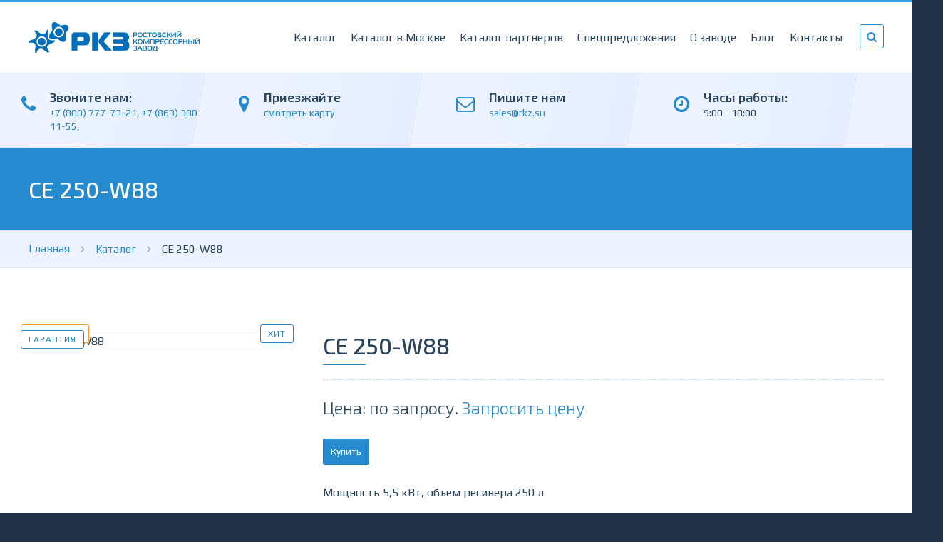

--- FILE ---
content_type: text/html; charset=utf-8
request_url: https://rkz.su/products/ce-250-w88
body_size: 12633
content:
<!DOCTYPE html>
<!--[if lt IE 7 ]> <html class="ie ie6"  lang="ru" dir="ltr" data-config='{"style": "default"}'> <![endif]--><!--[if IE 7 ]>    <html class="ie ie7"  lang="ru" dir="ltr" data-config='{"style": "default"}'> <![endif]--><!--[if IE 8 ]>    <html class="ie ie8"  lang="ru" dir="ltr" data-config='{"style": "default"}'> <![endif]--><!--[if IE 9 ]>    <html class="ie ie9"  lang="ru" dir="ltr" data-config='{"style": "default"}'> <![endif]--><!--[if gt IE 9]><!--><html lang="ru" dir="ltr" data-config='{"style": "default"}'>
<!--<![endif]-->
<head data-hook="inside_head">
<meta http-equiv="Content-Type" content="text/html; charset=UTF-8">
  <meta http-equiv="X-UA-Compatible" content="IE=edge">
<meta name="viewport" content="width=device-width, initial-scale=1">
<meta name="yandex-verification" content="016bb504b00769c5" >
<meta property="og:site_name" content="&quot;РКЗ&quot; официальный сайт - ООО  &quot;Ростовский  компрессорный  завод&quot;" >
<meta property="og:type" content="website" >
<meta property="og:url" content="https://rkz.su/" >
<meta property="og:title" content="CE 250-W88 - ООО  &quot;Ростовский  компрессорный  завод&quot;" >
<meta property="og:description" content="ООО &quot;РКЗ&quot; производит качественные винтовые и поршневые компрессоры уже больше 15 лет и поставляет оборудование по всей стране. Больше информации о продукции завода - на нашем сайте!" >
<meta property="og:image" content="https://rkz.su/assets/RKZ_Logotype_1-5c78a8933403a76e44f87de7d8f67c322ad5ffb8248b337c7731c94a2cb53598.png" >
<meta property="og:image:url" content="https://rkz.su/assets/RKZ_Logotype_1-5c78a8933403a76e44f87de7d8f67c322ad5ffb8248b337c7731c94a2cb53598.png" >
<meta property="og:image:secure_url" content="https://rkz.su/assets/RKZ_Logotype_1-5c78a8933403a76e44f87de7d8f67c322ad5ffb8248b337c7731c94a2cb53598.png" >
<meta property="og:image:alt" content="РКЗ" >
<meta property="og:image:type" content="image/png" >
<meta property="og:image:width" content="375" >
<meta property="og:image:height" content="68" >
<meta property="og:street_address" content="Радиаторный пер, дом 11." >
<meta property="og:region" content="Ростовская область" >
<meta property="og:postal_code" content="344000" >
<meta property="og:country_name" content="Россия" >
<meta property="og:email" content="sales1@rkz.su" >
<meta property="og:phone_number" content="+7(495) 727-28-79" >
<meta property="og:locale" content="ru_RU" >
<link rel="shortcut icon" type="image/x-icon" href="/assets/favicon-4e9348a37206f4a856f03ea0d471aa34c3c51dcd7cf64dfbd758fbfecb9fcfca.png" />
<link rel="stylesheet" media="all" href="/assets/application-50f9c625dcf8910918f1ef845886e65a46e8ec91150c34a1ecf4a2e1de4854c5.css" />
<link rel="stylesheet" media="screen" href="/assets/spree/frontend/all-75cd58a5fc4d7b39d59f4344a19d4e90db14fad7b410155c4262426c1f5a9710.css" />

<style>
  .zopim, #calldroneWidget {
    display:none!important;
  } 
  .tm-panel-card .tm-card-content .uk-panel-title {
    min-height: 52px;
  }
  .tm-panel-card .tm-card-title {
    min-height: 79px;
  }
  .tm-panel-card .tm-card-content .uk-panel-title {
    min-height: 52px;
  }
  .tm-panel-card .tm-card-title {
    min-height: 79px;
  }
</style>
<script src="/assets/spree/frontend/all-a4a594e8b1575a59e38208e23c01cb5b96c82f0fde6b8255ae7b70e6c16014fc.js"></script>

<!--[if lt IE 9]>
<script src="//cdnjs.cloudflare.com/ajax/libs/html5shiv/3.6/html5shiv.min.js"></script>
<![endif] -->


<meta name="csrf-param" content="authenticity_token" />
<meta name="csrf-token" content="WtVWt31lUdEYQBL07OP4ZkI7vmPzH2Gx/jr6Z2Og2xg0U8wk7fvEYKl5Tape1SVPnwZvADz3lP3w9X5bwB9PKw==" />

  <title>
        CE 250-W88 купить – Ростовский компрессорный завод
  </title>

        <meta name="title" content="CE 250-W88 купить – Ростовский компрессорный завод">
        <meta name="description" content="Поршневой компрессор предназначен для сжатия и подачи воздуха под давлением.">





</head>
<body class="one-col" id="tm-container" data-hook="body">
<script>
//<![CDATA[

  Spree.url_params["locale"] = "ru";

//]]>
</script>

<script>
(function(w, d, s, h, id) {
    w.roistatProjectId = id; w.roistatHost = h;
    var p = d.location.protocol == "https:" ? "https://" : "http://";
    var u = /^.*roistat_visit=[^;]+(.*)?$/.test(d.cookie) ? "/dist/module.js" : "/api/site/1.0/"+id+"/init?referrer="+encodeURIComponent(d.location.href);
    var js = d.createElement(s); js.charset="UTF-8"; js.async = 1; js.src = p+h+u; var js2 = d.getElementsByTagName(s)[0]; js2.parentNode.insertBefore(js, js2);
})(window, document, 'script', 'cloud.roistat.com', '57678c1571d78aef151d8dc4adcd6413');

function getCookie(name) {
  let matches = document.cookie.match(new RegExp(
    "(?:^|; )" + name.replace(/([\.$?*|{}\(\)\[\]\\\/\+^])/g, '\\$1') + "=([^;]*)"
  ));
  return matches ? decodeURIComponent(matches[1]) : undefined;
}
</script>

<div class="tm-container">

  <!-- to top scroller -->
  <div class="uk-sticky-placeholder">
    <div data-uk-smooth-scroll data-uk-sticky="{top:-500}">
      <a class="tm-totop-scroller uk-animation-slide-bottom" href="#"></a>
    </div>
  </div>
<!-- toolbar -->

  
<!--div id="tm-toolbar" class="tm-toolbar uk-hidden-small">
</div-->

<!-- header -->
<div class="tm-header tm-header-right" data-uk-sticky>
  <div class="uk-container uk-container-center">
    <div class="uk-flex uk-flex-middle uk-flex-space-between">

      <a class="tm-logo uk-hidden-small" href="/">
        <img width="240" height="45" src="/assets/RKZ_Logotype_1-5c78a8933403a76e44f87de7d8f67c322ad5ffb8248b337c7731c94a2cb53598.png" alt="Rkz logotype 1" />
</a>
      <a class="tm-logo-small uk-visible-small" href="/">
        <img width="200" height="40" src="/assets/RKZ_Logotype_1-5c78a8933403a76e44f87de7d8f67c322ad5ffb8248b337c7731c94a2cb53598.png" alt="Rkz logotype 1" />
</a>
      <div class="uk-flex uk-flex-right">
        <div class="uk-hidden-small">
          <nav class="tm-navbar uk-navbar tm-navbar-transparent">
            <div class="uk-container uk-container-center">
              <ul class="uk-navbar-nav uk-hidden-small navbar-nav" id="nav">
		
                
<li class="uk-parent external" data-uk-dropdown="" aria-haspopup="true" aria-expanded="false">
<a href="/products">Каталог</a>
<div class="uk-dropdown uk-dropdown-navbar uk-dropdown-width-2 uk-dropdown-bottom" style="top: 70px; left: 0px;">
<div class="uk-grid uk-dropdown-grid">
<div class="uk-width-1-1">
<ul class="uk-nav uk-nav-navbar">
<li>
<a class="external" href="/t/kompriessory"><i class="uk-icon-angle-right"></i> Компрессоры</a>
	<ul class="uk-nav uk-nav-navbar sub-level2">
	<li><a class="external" href="/t/kompriessory/vintovyie-kompriessory"><i class="uk-icon-angle-right"></i> Винтовые компрессоры Airrus</a></li>
	<li><a class="external" href="/t/kompriessory/vintovyie-kompriessory-mig"><i class="uk-icon-angle-right"></i> Винтовые компрессоры MIG</a></li>
	<li><a class="external" href="/t/kompriessory/vintovyie-kompriessory-s-chatotnym-prieobrazovatieliem"><i class="uk-icon-angle-right"></i> Винтовые компрессоры с частотным преобразователем</a></li>
	<li><a class="external" href="/t/kompriessory/porshnievyie-kompriessory"><i class="uk-icon-angle-right"></i> Поршневые компрессоры</a></li>
	</ul>
</li>
<li>
<a class="external" href="/t/osushchitieli"><i class="uk-icon-angle-right"></i> Осушители сжатого воздуха</a>
	<ul class="uk-nav uk-nav-navbar sub-level2">
	<li><a class="external" href="/t/osushchitieli/osushitieli-szhatogho-vozdukha"><i class="uk-icon-angle-right"></i> Осушители адсорбционные</a></li>
	<li><a class="external" href="/t/osushchitieli/osushitieli-kholodilnogho-tipa"><i class="uk-icon-angle-right"></i> Осушители рефрижераторные</a></li>
	</ul>
</li>
<li>
<a class="external" href="/t/riesiviery"><i class="uk-icon-angle-right"></i> Ресиверы</a>
	<ul class="uk-nav uk-nav-navbar sub-level2">
	<li><a class="external" href="/t/riesiviery/riesiviery"><i class="uk-icon-angle-right"></i> Ресиверы вертикальные</a></li>
	</ul>
</li>
<li>
<a class="external" href="/t/kompliektuiushchiie-i-raskhodnyie-matierialy"><i class="uk-icon-angle-right"></i> Комплектующие</a>
	<ul class="uk-nav uk-nav-navbar sub-level2">
	<li><a class="external" href="/t/kompliektuiushchiie-i-raskhodnyie-matierialy/filtry-szhatogho-vozdukha"><i class="uk-icon-angle-right"></i> Фильтры сжатого воздуха</a></li>
	<li><a class="external" href="/t/kompliektuiushchiie-i-raskhodnyie-matierialy/sieparatory-tsiklonnogho-tipa"><i class="uk-icon-angle-right"></i> Сепараторы циклонного типа</a></li>
	<li><a class="external" href="/t/kompliektuiushchiie-i-raskhodnyie-matierialy/sistiemy-ochistki-kondiensata"><i class="uk-icon-angle-right"></i> Системы очистки конденсата</a></li>
	<li><a class="external" href="/t/kompliektuiushchiie-i-raskhodnyie-matierialy/kondiensatootvodchiki"><i class="uk-icon-angle-right"></i> Конденсатоотводчики</a></li>
	<li><a class="external" href="/t/kompliektuiushchiie-i-raskhodnyie-matierialy/indikatory"><i class="uk-icon-angle-right"></i> Индикаторы</a></li>
	</ul>
</li>
<li>
<a class="external" href="/t/dozhimaiushchiie-kompriessory-bustiery"><i class="uk-icon-angle-right"></i> Дожимающие компрессоры (бустеры)</a>
	<ul class="uk-nav uk-nav-navbar sub-level2">
	<li><a class="external" href="/t/dozhimaiushchiie-kompriessory-bustiery/porshnievyie"><i class="uk-icon-angle-right"></i> Поршневые бустеры</a></li>
	<li><a class="external" href="/t/dozhimaiushchiie-kompriessory-bustiery/vintovyie"><i class="uk-icon-angle-right"></i> Винтовые бустеры</a></li>
	<li><a class="external" href="/t/dozhimaiushchiie-kompriessory-bustiery/kompriessory-vysokogho-davlieniia"><i class="uk-icon-angle-right"></i> Компрессоры высокого давления </a></li>
	</ul>
</li>
<li>
<a class="external" href="/t/komplieksnyie-rieshieniia"><i class="uk-icon-angle-right"></i> Комплексные решения</a>
	<ul class="uk-nav uk-nav-navbar sub-level2">
	<li><a class="external" href="/modulnye_kompressornye_stancii"><i class="uk-icon-angle-right"></i> Модульные компрессорные станции</a></li>
	<li><a class="external" href="/pet-compressor"><i class="uk-icon-angle-right"></i> Компрессорные станции для выдува ПЭТ-тары</a></li>
	<li><a class="external" href="/kopsv"><i class="uk-icon-angle-right"></i> Комплекс оборудования КОПСВ 150</a></li>
	</ul>
</li>
</ul>
</div>
</div>
</div>
</li>
                <li class="uk-parent external" data-uk-dropdown="" aria-haspopup="true" aria-expanded="false">
<a href="/moscow">Каталог в Москве</a>
<div class="uk-dropdown uk-dropdown-navbar uk-dropdown-width-2 uk-dropdown-bottom" style="top: 70px; left: 0px;">
<div class="uk-grid uk-dropdown-grid">
<div class="uk-width-1-1">
<ul class="uk-nav uk-nav-navbar">
<li>
<a class="external" href="/t/kompriessory-v-moskvie"><i class="uk-icon-angle-right"></i> Компрессоры в Москве</a>
	<ul class="uk-nav uk-nav-navbar sub-level2">
	<li><a class="external" href="/t/kompriessory-v-moskvie/vintovyie-kompriessory-msk"><i class="uk-icon-angle-right"></i> Винтовые компрессоры в Москве</a></li>
	<li><a class="external" href="/t/kompriessory-v-moskvie/porshnievyie-kompriessory-msk"><i class="uk-icon-angle-right"></i> Поршневые компрессоры в Москве</a></li>
	</ul>
</li>
<li>
<a class="external" href="/t/osushitieli-v-moskvie"><i class="uk-icon-angle-right"></i> Осушители в Москве</a>
	<ul class="uk-nav uk-nav-navbar sub-level2">
	<li><a class="external" href="/t/osushitieli-v-moskvie/osushiteli-adsorbtsionnye-msk"><i class="uk-icon-angle-right"></i> Осушители адсорбционные в Москве</a></li>
	<li><a class="external" href="/t/osushitieli-v-moskvie/osushitieli-riefrizhieratornyie-msk"><i class="uk-icon-angle-right"></i> Осушители рефрижераторные в Москве</a></li>
	</ul>
</li>
<li>
<a class="external" href="/t/riesiviery-v-moskvie"><i class="uk-icon-angle-right"></i> Ресиверы в Москве</a>
	<ul class="uk-nav uk-nav-navbar sub-level2">
	<li><a class="external" href="/t/riesiviery-v-moskvie/viertikalnyie-riesiviery-msk"><i class="uk-icon-angle-right"></i> Вертикальные ресиверы в Москве</a></li>
	</ul>
</li>
<li>
<a class="external" href="/t/dozhimaiushchiie-kompriessory-v-moskvie"><i class="uk-icon-angle-right"></i> Дожимающие компрессоры в Москве</a>
	<ul class="uk-nav uk-nav-navbar sub-level2">
	<li><a class="external" href="/t/dozhimaiushchiie-kompriessory-v-moskvie/porshnievyie-bustiery-msk"><i class="uk-icon-angle-right"></i> Поршневые бустеры в Москве</a></li>
	<li><a class="external" href="/t/dozhimaiushchiie-kompriessory-v-moskvie/vintovyie-bustiery-msk"><i class="uk-icon-angle-right"></i> Винтовые бустеры в Москве</a></li>
	</ul>
</li>
<li>
<a class="external" href="/t/kompliektuiushchiie-v-moskvie"><i class="uk-icon-angle-right"></i> Комплектующие в Москве</a>
	<ul class="uk-nav uk-nav-navbar sub-level2">
	<li><a class="external" href="/t/kompliektuiushchiie-v-moskvie/filtry-szhatogho-vozdukha-msk"><i class="uk-icon-angle-right"></i> Фильтры сжатого воздуха в Москве</a></li>
	<li><a class="external" href="/t/kompliektuiushchiie-v-moskvie/vintovyie-pary"><i class="uk-icon-angle-right"></i> Винтовые пары в Москве</a></li>
	</ul>
</li>	
</ul>
</div>
</div>
</div>
</li>
<li class="uk-parent external" data-uk-dropdown="" aria-haspopup="true" aria-expanded="false">
<a href="/t/katalogh-partnierov">Каталог партнеров</a>
</li>
<li><a class="external" href="/special-offers">Спецпредложения</a></li>
<li class="uk-parent" data-uk-dropdown="" aria-haspopup="true" aria-expanded="false">
<a class="external" href="/about">О заводе</a>
<div class="uk-dropdown uk-dropdown-navbar uk-dropdown-width-1 uk-dropdown-bottom" style="top: 70px; left: 0px;">
<div class="uk-grid uk-dropdown-grid">
<div class="uk-width-1-1">
<ul class="uk-nav uk-nav-navbar">
<li><a class="external" rel="nofollow,noindex" href="/dostavka">Доставка</a></li>
<li><a class="external" rel="nofollow,noindex" href="/oplata">Оплата</a></li>
<li><a class="external" rel="nofollow,noindex" href="/garantii-i-vozvrat">Гарантии и возврат</a></li>
</ul>
</div>
</div>
</div>
</li>
                  <!-- News menu -->
                  <li class="uk-parent" data-uk-dropdown>
<a class="external" href="/blog">Блог</a>
                    <div class="uk-dropdown uk-dropdown-navbar uk-dropdown-width-1">
                      <div class="uk-grid uk-dropdown-grid">
                        <div class="uk-width-1-1">
                          <ul class="uk-nav uk-nav-navbar">
                              <li>
                                <a class="external" rel="nofollow,noindex" href="/blog/category/%D0%9F%D0%BE%D0%BB%D0%B5%D0%B7%D0%BD%D0%BE%D0%B5">Полезное</a>
                              </li>
                              <li>
                                <a class="external" rel="nofollow,noindex" href="/blog/category/%D0%9D%D0%BE%D0%B2%D0%BE%D1%81%D1%82%D0%B8">Новости</a>
                              </li>
                              <li>
                                <a class="external" rel="nofollow,noindex" href="/blog/category/%D0%92%D0%BD%D0%B5%D0%B4%D1%80%D0%B5%D0%BD%D0%B8%D0%B5">Внедрение</a>
                              </li>
                          </ul>
                        </div>
                      </div>
                    </div>
                  </li>
               
                <li><a class="external" href="/contacts">Контакты</a></li>
              </ul>
            </div>
          </nav>
        </div>

        <!-- offcanvas nav icon -->
        <a href="#offcanvas" class="uk-navbar-toggle uk-visible-small" data-uk-offcanvas></a>

        <!-- search button -->
        <div class="uk-navbar-content tm-navbar-more uk-visible-large uk-margin-left" data-uk-dropdown="{mode:'click'}">
          <a class="uk-link-reset"></a>
          <div class="uk-dropdown uk-dropdown-flip">

            <form class="uk-search" id="search-page" action="/products" accept-charset="UTF-8" method="get"><input name="utf8" type="hidden" value="&#x2713;" />
              <input type="search" name="keywords" id="keywords" placeholder="Поиск" class="uk-search-field" />
              <input name="task" type="hidden" value="search">
              <input type="hidden" value="" />
</form>
          </div>
        </div>

      </div>

    </div>
  </div>
</div>

<!-- headerbar -->
<div class="tm-headerbar-container uk-hidden-small">
  <div class="uk-container uk-container-center">
    <div class="tm-headerbar">
      <div class="">
        <div class="uk-grid" data-uk-grid-margin="">
          <div class="uk-width-medium-1-4 uk-width-small-1-2">
            <div class="uk-flex">
              <div class="tm-block-icon uk-icon-phone"></div>
              <div class="tm-block-content">
                <div class="h3">Звоните нам:</div>
                <p class="phone_alloka1">
                      <a href="tel:+7 (800) 777-73-21">+7 (800) 777-73-21</a>, <a href="tel:+7(863) 300-11-55">+7 (863) 300-11-55</a>, 




                </p>
              </div>
            </div>
          </div>
          <div class="uk-width-medium-1-4 uk-width-small-1-2">
            <div class="uk-flex">
              <div class="tm-block-icon uk-icon-map-marker"></div>
              <div class="tm-block-content">
                <div class="h3">Приезжайте</div>
                <p><a href="/contacts">смотреть карту</a></p>
              </div>
            </div>
          </div>
          <div class="uk-width-medium-1-4 uk-width-small-1-2">
            <div class="uk-flex">
              <div class="tm-block-icon uk-icon-envelope-o"></div>
              <div class="tm-block-content">
                <div class="h3">Пишите нам</div>
                <p><a encode="hex" href="mailto:sales@rkz.su">sales@rkz.su</a></p>
              </div>
            </div>
          </div>
          <div class="uk-width-medium-1-4 uk-width-small-1-2">
            <div class="uk-flex">
              <div class="tm-block-icon uk-icon-clock-o"></div>
              <div class="tm-block-content">
                <div class="h3">Часы работы:</div>
                <p>9:00 - 18:00</p>
              </div>
            </div>
          </div>
        </div>
      </div>
    </div>
  </div>
</div>
<!-- hero -->

  

  



  <div class="tm-block-spotlight uk-block uk-block-primary" id="tm-spotlight">
    <div class="uk-container uk-container-center">
      <section class="tm-spotlight uk-grid" data-uk-grid-match="{target:'> div > .uk-panel'}">
        <div class="uk-width-1-1">
          <div class="uk-panel">
            <h1 class="uk-h2 uk-margin-remove">
              CE 250-W88
            </h1>
          </div>
        </div>
      </section>
    </div>
  </div>


<!-- breadcrumbs -->
<div class="tm-breadcrumbs">
  <div class="uk-container uk-container-center">
    <div class="uk-hidden-small">
      <nav class="uk-hidden-small"><ul class="uk-breadcrumb"><li><a href="/">Главная</a><span id="separator"></span></li><li><a href="/products">Каталог</a><span id="separator"></span></li><li class="uk-active"><span>CE 250-W88</span></li></ul></nav>
    </div>
  </div>
</div>


<!-- main content -->
<div id="tm-main" class="tm-block-main uk-block uk-block-default">
  <div class="uk-container uk-container-center">
    <div class="tm-middle uk-grid" data-uk-grid-match data-uk-grid-margin>
      <div class="tm-main uk-width-medium-10-10">
        <main id="tm-content" class="tm-content">
          <article class="uk-article tm-article">
            <div class="tm-article-wrapper">
              <div class="tm-article-content uk-margin-large-bottom uk-margin-top-remove">
                <div class="tm-article">
                  <div class="tm-shop uk-margin-large-top">
                    <!-- product item -->
                    <div itemscope itemtype="http://schema.org/Product" class="tm-product-item">
                      <div class="uk-grid">
                        <div id="product-images" class="uk-width-medium-1-3" data-hook="product_images">
                          <div id="main-image" class="tm-product-img uk-flex" data-hook>
                            <div class="panel-body text-center">
                              <span class="uk-badge uk-badge-warning instock-rkz">В Наличии</span>
							  <span class="uk-badge garantia-rkz">Гарантия</span>
	  <span class="uk-badge right-rkz new-rkz">хит</span>
	  <span class="uk-badge right-rkz uk-badge-danger" style="display: none;">хит!</span>
	  <span class="uk-badge right-rkz uk-badge-success" style="display: none;">акция!</span>
                              <figure class="uk-overlay uk-overlay-hover">
                                  <img itemprop="image" width="400" alt="CE 250-W88" src="/spree/products/237/large_product/081284b06ac835e74b9bbe87b2e37804.jpg?1466998836" />
    <div class="uk-overlay-panel uk-overlay-fade uk-overlay-icon"></div>
    <div class="tm-overlay-box"></div>

                              </figure>
                            </div>
                          </div>
                          <div id="thumbnails" data-hook>
                            
                          </div>
                        </div>
                        <div class="uk-width-medium-2-3">

                          <div class="product-price-container">


                            <h2 itemprop="name" class="uk-module-title uk-margin-bottom">CE 250-W88</h2>

                            <hr>
							 <!-- product price -->
                          <div class="uk-display-block" id="cart-form" data-hook="cart_form">
                            <form action="/orders/populate" accept-charset="UTF-8" method="post"><input name="utf8" type="hidden" value="&#x2713;" /><input type="hidden" name="authenticity_token" value="TfVvC3bYYZxZTd+IWVRlDvbPiUvBXqeJ3LKPkaZOXgEjc/WY5kb0Leh0gNbrYrgnK/JYKA62UsXSfQutBfHKMg==" />
    <div id="inside-product-cart-form" data-hook="inside_product_cart_form" itemprop="offers" itemscope itemtype="https://schema.org/Offer">
          <div data-hook="product_price" class="price-rkz">
            <div id="product-price">
              <div>
                <h3 class="lead price selling uk-display-inline-block" itemprop="price">
                      Цена: по запросу. <a class="tm-modal-link" data-uk-modal="{center:true}" href="#inline-form">Запросить цену</a>
					  
				  
                </h3>
                <span itemprop="priceCurrency" content="RUB"></span>
              </div>

                  <link itemprop="availability" href="https://schema.org/InStock"/>
            </div>

          </div>
    </div>
</form>
                          </div>
						  <a style="margin-top: -75px;background: #258bce;" id="buybuttons" class="uk-button-default uk-button uk-button-small tm-modal-link" href="#inline-form" data-uk-modal="{center:true}">
                            Купить</a>
                            <!-- product description -->
                            <div itemprop="description" class="product-description">
                              <p>Мощность 5,5 кВт, объем ресивера 250 л</p>
                            </div>
                            <hr>

                            
                          </div>

                          <div data-hook="product_properties">
                              <table id="product-properties" class="uk-table-hover uk-table-striped uk-table-condensed uk-table" data-hook>
    

          <tr class="even">
            <td >Мощность, кВт</td>
            <td>5,5</td>
          </tr>
          <tr class="odd">
            <td >Питание, В</td>
            <td>380</td>
          </tr>
          <tr class="even">
            <td >Давление, атм.</td>
            <td>10</td>
          </tr>
          <tr class="odd">
            <td >Производительность выход, л/мин</td>
            <td>760 </td>
          </tr>
          <tr class="even">
            <td >Производительность вход, л/мин</td>
            <td>950</td>
          </tr>
          <tr class="odd">
            <td >Объем ресивера, л</td>
            <td>250</td>
          </tr>
          <tr class="even">
            <td >Габариты, мм</td>
            <td>1455х525х1080</td>
          </tr>
          <tr class="odd">
            <td >Масса, кг</td>
            <td>198</td>
          </tr>
  
  </table>

                          </div>

                          <hr class="uk-grid-divider">

                         

                          <div class="uk-visible-small">
                            <a class="uk-button-default uk-button uk-button-small tm-modal-link" href="#inline-form" data-uk-modal="{center:true}"><i class="uk-icon-7s-refresh"></i>
                              Быстрый заказ</a>
                            <a class="uk-button-default uk-button uk-button-small" href="javascript:%20%24zopim.livechat.window.show();"><i class="uk-icon-7s-chat"></i>
                              Начать живое общение</a>
                          </div>


                        </div>
                      </div>
                    </div>

                    <div class="uk-grid  uk-hidden-small">

                      <div class="uk-width-1-3">

                        <div class="uk-panel uk-panel-box uk-panel-box-primary uk-border-rounded tm-background-icon order-rkz">
                          <h3 class="uk-panel-title">
<i class="uk-icon-at uk-margin-small-right"></i> Готовы заказать?
                          </h3>
                          <p>Свяжитесь с нами любым удобным вам способом.
                            Получите индивидуальное ценовое предложение и согласуйте поставку.</p>
                          <a class="uk-button-default uk-button uk-button-small tm-modal-link" href="#inline-form" data-uk-modal="{center:true}"><i class="uk-icon-7s-refresh"></i>
                            Быстрый заказ</a>
                          <a class="uk-button-default uk-button uk-button-small" href="javascript:%20%24zopim.livechat.window.show();"><i class="uk-icon-7s-chat"></i>
                            Начать живое общение</a>
                          <a class="uk-button-default uk-button uk-button-small" href="javascript:void(0);" onclick="ZCallbackWidget.showCallback();return false;"><i class="uk-icon-7s-headphones"></i>
                            Заказать обратный звонок</a>
                          <a encode="hex" class="uk-button-default uk-button uk-button-small" href="mailto:sales@rkz.su"><i class="uk-icon-7s-mail-open"></i> Заказ по e-mail</a>
                        </div>

                      </div>

                      <div class="uk-width-2-3">
                        <ul class="uk-tab uk-tab-grid uk-tab-top" data-uk-tab="{connect:'#product_descr', animation: 'fade'}">
                          <li class="uk-active"><a href="#">Описание</a></li>
                          <li><a href="#">Оплата и доставка</a></li>
                          <li><a href="#">Вопросы и ответы</a></li>
                        </ul>
                        <ul id="product_descr" class="uk-switcher uk-margin uk-tab-content">
                          <!-- full description -->

                          <li>
                                <div class="tm-highlight-block tm-highlight-right">
                                  Поршневой компрессор предназначен для сжатия и подачи воздуха под давлением.
                                </div>
                            <p>Существуют различные типы компрессоров, используемые в технике в качестве источников сжатого воздуха. В поршневых компрессорах AIRRUS воздух сжимается в замкнутом пространстве цилиндра в результате возвратно-поступательного движения поршня. Конструктивно они представляют собой агрегат, включающий компрессорную головку, электропривод, ресивер и устройство автоматического регулирования давления (прессостат). Популярность данной продукции определяется ее невысокой стоимостью, приемлемыми массогабаритными показателями, простотой в эксплуатации и обслуживании и выходными характеристиками, способными удовлетворить потребности практически любого предприятия. К основным характеристикам относятся два параметра - максимальное давление (Pmax) и объемная производительность или подача (Q).</p>

<p><strong>Режим работы</strong></p>

<p>Сжимаясь в цилиндре поршневого компрессора, воздух нагревается. На выходе его температура превышает 150 &deg;С. При этом, часть тепла поглощается деталями и элементами конструкции головки, что приводит к повышению их температуры и изменению тепловых зазоров в узлах трения. Если не обеспечить отвод тепла, головка не успевает охлаждаться.</p>

<p>Последствия представить несложно: температура смазываемых узлов возрастает выше допустимого уровня, полностью выбираются тепловые зазоры, горячее масло, подаваемое к парам трения разбрызгиванием, не держит &quot;масляный клин&quot;. В &quot;лучшем&quot; случае это грозит ускоренным износом механизма, в худшем - немедленным выходом из строя в результате заклинивания. Это учитывается при проектировании компрессора.</p>

<p>Для обеспечения теплосъема применяют принудительное охлаждение компрессорной головки - обдув воздухом. В качестве нагнетателя обычно используется вентилятор электродвигателя или шкив коленчатого вала. Чтобы повысить эффективность охлаждения, корпус головки изготавливают из сплавов с высокой теплопроводностью и делают оребренным. Такие меры наиболее просты и дешевы, но недостаточны для того, чтобы обеспечить продолжительную непрерывную работу. Поэтому поршневой компрессор изначально рассчитывается на эксплуатацию со строго определенной скважностью, что предполагает обязательное наличие перерывов, необходимых для нормализации теплового режима головки. Поэтому, если ваш компрессор на протяжении смены &quot;молотит&quot; без перерыва - это верный признак того, что он подобран неправильно и вскоре выйдет из строя. Для правильного использования и нормальной работы необходимо учесть, что номинальный режим работы - повторно-кратковременный с повторяемостью включения (ПВ) до 60%. По окончании работы необходимо полностью выпускать воздух из ресивера.</p>


                              <h3 class="product-section-title">Посмотрите похожие товары</h3>
  <ul class="list-group" id="similar_items_by_taxon" data-hook>
      <li class="list-group-item"><a href="/t/kompriessory/porshnievyie-kompriessory">Поршневые компрессоры</a></li>
      <li class="list-group-item"><a href="/t/kompriessory-v-moskvie/porshnievyie-kompriessory-msk">Поршневые компрессоры в Москве</a></li>
  </ul>


                          </li>

                          <li>
                            <h3>Оплата и доставка</h3>
                            <div class="tm-highlight-block tm-highlight-right">
                              Доставка осуществляется по всей территории Российской Федерации. Стоимость доставки в ваш регион вы можете уточнить, позвонив по номеру 8-800-7777-321 или написав на почту sales@rkz.su
                            </div>
                            <p>
                              Выбранный компрессор вы можете оплатить по безналичному расчету, мы работаем с <strong>НДС 18%</strong>.
Для этого нужно связаться со специалистами отдела продаж по <strong>бесплатному телефону 8-800-7777-321</strong>
или написать на электронную почту <strong>sales@rkz.su</strong>. <br><br>  

Наш сотрудник подготовит договор и счет
в течение<strong> 30 минут</strong>. Если товар есть в наличии на складе в г. Ростов-на-Дону, необходимо
осуществить <strong>полную оплату товара</strong>, в случае изготовления оборудования <strong>под заказ</strong>, необходимо
внести предоплату <strong>в размере 30%</strong>, оставшуюся часть вы сможете оплатить после поступления
извещения о готовности оборудования к отгрузке.  <br><br>

Стандартный строк изготовления не более
<strong>30 календарных дней</strong>. После поступления денежных средств на наш расчетный счет вы можете
забрать оборудование самовывозом, по адресу: <strong>г. Ростов-на-Дону, пер. Радиаторный 11</strong>,
либо мы можем отправить оборудование транспортной компанией. <br><br>   

Доставка осуществляется
по всей территории Российской Федерации. Стоимость доставки зависит от удаленности пункта
назначения и от состава заказа (масса и габариты), по вопросам уточнения стоимости, просьба
связываться с оператором по телефону <strong>8-800-7777-321</strong> или написать на почту <strong>sales@rkz.su</strong>
<br><br>  

Наши постоянные партнеры по доставке грузов на территории России - Транспортная компания
<strong>"Деловые Линии", Компания «ПЭК»</strong>. По вашему желанию, доставка может быть осуществлена любой транспортной компанией.
                            </p>
                          </li>

                          <!-- reviews -->
                          <li>
                            <h3>Есть вопросы по  CE 250-W88 ? Мы оперативно ответим!</h3>
                            <hr>
                            <div id="sigCommentsBlock"></div>
                          </li>
                        </ul>
                      </div>

                    </div>
                    <hr>


                  </div>
                </div>
              </div>
            </div>
          </article>
        </main>
      </div>
    </div>
  </div>
</div>


<!-- modal log-in -->
<div class="uk-modal" id="inline-form">
  <div class="uk-modal-dialog uk-panel-box uk-panel uk-panel-header uk-modal-dialog-medium">
    <a class="uk-modal-close uk-close"></a>
   <script>!function(a,m,o,c,r,m){a[o+c]=a[o+c]||{setMeta:function(p){this.params=(this.params||[]).concat([p])}},a[o+r]=a[o+r]||function(f){a[o+r].f=(a[o+r].f||[]).concat([f])},a[o+r]({id:"806227",hash:"3646ec10122937a09c908d7ba3cab8f7",locale:"ru"}),a[o+m]=a[o+m]||function(f,k){a[o+m].f=(a[o+m].f||[]).concat([[f,k]])}}(window,0,"amo_forms_","params","load","loaded");</script><script id="amoforms_script_806227" async="async" src="https://forms.amocrm.ru/forms/assets/js/amoforms.js?1675079480"></script>
  </div>
</div>    <!-- bottom-e -->




  <!-- bottom-d -->
<div class="tm-block-bottom-d uk-block uk-block-secondary tm-overlay-6" id="tm-bottom-d">
  <div class="uk-container uk-container-center">
    <div class="tm-bottom-d uk-grid" data-uk-grid-margin="" data-uk-grid-match="{target:'> div > .uk-panel'}">

      <!-- block -->
      <div class="uk-width-1-1 uk-width-medium-1-3">
        <div class="uk-panel">
          <img width="375" height="68" src="/assets/RKZ_Logotype_1_w-88c21fd8cf0896f10ec66f6642e9cc85fe07c7bba9a2f0be6a57bbc2444fbd3f.png" alt="Rkz logotype 1 w" />
          <p class="underlogo">
              Московская область, г. Москва, ул. Электрозаводская, д 24

            <br><br>
            <p>     <a href="tel:+7 (800) 777-73-21">+7 (800) 777-73-21</a>, <a href="tel:+7(863) 300-11-55">+7 (863) 300-11-55</a>, 



 </p>
            <br>
            <a encode="hex" href="mailto:sales@rkz.su">sales@rkz.su</a>
            <br><br>
          <p>Правила обработки персональных данных:</p>
          <a target="_blank" href="/terms.pdf">Пользовательское соглашение</a>
          <a target="_blank" href="/privacy.pdf">Политика конфиденциальности</a>


        </div>
      </div>

      <!--  &lt;!&ndash; block &ndash;&gt;
      <div class="uk-width-1-1 uk-width-medium-1-4">
        <div class="uk-panel">
          <h3 class="uk-h3 uk-module-title uk-margin-bottom">Разделы блога</h3>
              <ul class="uk-list list-icons">
                    <li>
                      <i class="uk-icon-angle-right"></i><a href="/blog/category/%D0%9F%D0%BE%D0%BB%D0%B5%D0%B7%D0%BD%D0%BE%D0%B5" target="_blank">Полезное</a>
                    </li>
                    <li>
                      <i class="uk-icon-angle-right"></i><a href="/blog/category/%D0%9D%D0%BE%D0%B2%D0%BE%D1%81%D1%82%D0%B8" target="_blank">Новости</a>
                    </li>
                    <li>
                      <i class="uk-icon-angle-right"></i><a href="/blog/category/%D0%92%D0%BD%D0%B5%D0%B4%D1%80%D0%B5%D0%BD%D0%B8%D0%B5" target="_blank">Внедрение</a>
                    </li>
              </ul>
        </div>
      </div>
-->
      <!-- block -->
      <div class="uk-width-1-1 uk-width-medium-1-3">
        <div class="uk-panel">
          <div class="uk-h3 uk-module-title uk-margin-bottom h3">Каталог</div>
          <ul class="uk-list list-icons">
                  <li><a class="external" href="/t/kompriessory/vintovyie-kompriessory"><i class="uk-icon-angle-right"></i> Винтовые компрессоры Airrus</a></li>
<li><a class="external" href="/t/kompriessory/vintovyie-kompriessory-mig"><i class="uk-icon-angle-right"></i> Винтовые компрессоры MIG</a></li>
<li><a class="external" href="/t/kompriessory/vintovyie-kompriessory-s-chatotnym-prieobrazovatieliem"><i class="uk-icon-angle-right"></i> Винтовые компрессоры с частотным преобразователем</a></li>
<li><a class="external" href="/t/kompriessory/porshnievyie-kompriessory"><i class="uk-icon-angle-right"></i> Поршневые компрессоры</a></li>
                  <li><a class="external" href="/t/osushchitieli/osushitieli-szhatogho-vozdukha"><i class="uk-icon-angle-right"></i> Осушители адсорбционные</a></li>
<li><a class="external" href="/t/osushchitieli/osushitieli-kholodilnogho-tipa"><i class="uk-icon-angle-right"></i> Осушители рефрижераторные</a></li>
                  <li><a class="external" href="/t/riesiviery/riesiviery"><i class="uk-icon-angle-right"></i> Купить вертикальные воздушные ресиверы для компрессора в Ростове-на-Дону</a></li>
          </ul>
        </div>
      </div>

      <!-- block -->
      <div class="uk-width-1-1 uk-width-medium-1-3">
        <div class="uk-panel">
          <div class="uk-h3 uk-module-title uk-margin-bottom h3">Миссия РКЗ</div>

          <p>Наша цель - обеспечить отечественную промышленность надежной, бюджетной, энергоэффективной компрессорной
            техникой. </p>

          <p>Благодаря конкурентной цене и отличным техническим характеристикам продукция "РКЗ" нашла широкое применение
            как в компаниях национального масштаба так и на совсем небольших предприятиях. </p>
	  
	  <a rel="nofollow" target="_blank" class="zchbLink" href="https://zachestnyibiznes.ru/company/ul/1156196036534_6165192778_OOO-RKZ?w=1">
	    <div class="zchbWidgetSmall">
    	      <div class="zchbHead zchbSmall">Мы&nbsp;–&nbsp;<span>ЗА</span>ЧЕСТНЫЙБИЗНЕС></div>
	    </div>
	  </a>
	  <br>
	 <!-- <iframe rel="nofollow" target="_blank" src="https://yandex.ua/sprav/widget/rating-badge/1031047667" width="150" height="50" frameborder="0"></iframe> -->
	</div>
      </div>
    </div>
  </div>
</div>

<!-- bottom-e -->
<div class="tm-block-bottom-e uk-block uk-block-secondary" id="tm-bottom-e">
  <div class="uk-container uk-container-center">
    <div class="tm-bottom-e uk-grid" data-uk-grid-margin="" data-uk-grid-match="{target:'> div > .uk-panel'}">
      <div class="uk-width-1-1 uk-width-medium-3-4">
        <div class="uk-panel">
          <p>&copy; 2026 ООО "Ростовский компрессорный завод"
        </div>
      </div>
      <div class="uk-width-1-1 uk-width-medium-1-4">
        <div class="uk-panel">
          <div class="uk-text-right">
           <!-- <a class="uk-icon-button uk-icon-facebook" rel="nofollow" href="https://www.facebook.com/Rostkz" target="_blank"></a>
            <a class="uk-icon-button uk-icon-instagram" rel="nofollow" href="https://www.instagram.com/rostovkz/?hl=ru" target="_blank"></a> -->
            <a class="uk-icon-button uk-icon-youtube" rel="nofollow" href="https://www.youtube.com/watch?v=BDnG8tC0Bck" target="_blank"></a>
            <a class="uk-icon-button uk-icon-vk" rel="nofollow" href="https://vk.com/club160477051" target="_blank"></a>
          </div>
        </div>
      </div>
    </div>
  </div>
</div>
<link href='https://fonts.googleapis.com/css?family=Exo+2:400,300,500,600|Play:400,700&subset=latin,cyrillic' rel='stylesheet' type='text/css'>
<script src="https://analytics.alloka.ru/script/897d3fba542b3fa6"></script>





  <div id="offcanvas" class="uk-offcanvas">
  <div class="uk-offcanvas-bar uk-offcanvas-bar-flip">
  
   <ul class="uk-nav uk-nav-parent-icon uk-nav-offcanvas" data-uk-nav>
      <li><a class="external" href="/">Главная</a></li>
      <li><a class="external" href="/special-offers">Спецпредложения</a></li>
      <li><a class="external" href="/products">Каталог продукции</a></li>
      <li><a class="external" href="/blog">Блог</a></li>
      <li><a class="external" href="/contacts">Контакты</a></li>
    </ul> 
	
	<div>
	<p class="phone_alloka1"><a href="tel:+74957272879" style="padding-left: 20px;">+7(495) 727-28-79</a></p>
	<form class="uk-search" action="/products" accept-charset="UTF-8" method="get">
	<input name="utf8" type="hidden" value="✓">
    <input type="search" name="keywords" id="keywords" placeholder="Поиск" class="uk-search-field" style="background: #fff;">
    <input name="task" type="hidden" value="search">
    <input type="hidden" value="">
	</form>
	</div> 
</div>
</div>  <!-- close tm-container -->



</div>

  <script type="text/javascript">
      (function(){
          var host_id = '2344';
          var script = document.createElement('script');
          script.type = 'text/javascript';
          script.async = true;
          script.src = '//sigcomments.com/chat/?host_id='+host_id;
          var ss = document.getElementsByTagName('script')[0];
          ss.parentNode.insertBefore(script, ss);
      })();
  </script>

   


<!-- Yandex.Metrika counter -->
<script>
    (function(m,e,t,r,i,k,a){m[i]=m[i]||function(){(m[i].a=m[i].a||[]).push(arguments)};
        m[i].l=1*new Date();k=e.createElement(t),a=e.getElementsByTagName(t)[0],k.async=1,k.src=r,a.parentNode.insertBefore(k,a)})
    (window, document, "script", "https://mc.yandex.ru/metrika/tag.js", "ym");

    ym(53225455, "init", {
        clickmap:true,
        trackLinks:true,
        accurateTrackBounce:true,
        webvisor:true
    });
</script>
<noscript><div><img src="https://mc.yandex.ru/watch/53225455" style="position:absolute; left:-9999px;" alt=""></div></noscript>
<!-- /Yandex.Metrika counter -->
<script>
  // Set the options globally
  // to make LazyLoad self-initialize
  window.lazyLoadOptions = {
    threshold: 0,
  };
</script>
<script async src="https://cdn.jsdelivr.net/npm/vanilla-lazyload@17.8.3/dist/lazyload.min.js"></script>
</body>
</html>


--- FILE ---
content_type: text/css
request_url: https://rkz.su/assets/application-50f9c625dcf8910918f1ef845886e65a46e8ec91150c34a1ecf4a2e1de4854c5.css
body_size: 1170
content:
/*
 * This is a manifest file that'll be compiled into application.css, which will include all the files
 * listed below.
 *
 * Any CSS and SCSS file within this directory, lib/assets/stylesheets, vendor/assets/stylesheets,
 * or any plugin's vendor/assets/stylesheets directory can be referenced here using a relative path.
 *
 * You're free to add application-wide styles to this file and they'll appear at the bottom of the
 * compiled file so the styles you add here take precedence over styles defined in any styles
 * defined in the other CSS/SCSS files in this directory. It is generally better to create a new
 * file per style scope.
 *


 */
/* line 18, /home/rkz/web/app/assets/stylesheets/application.scss */
.special_offers {
  background: white;
}
/* line 21, /home/rkz/web/app/assets/stylesheets/application.scss */
.special_offers .sections {
  color: white;
  padding: 0 40px;
  margin: 0 auto;
  max-width: 1240px;
  display: flex;
  flex-direction: column;
  justify-content: space-between;
}
/* line 32, /home/rkz/web/app/assets/stylesheets/application.scss */
.special_offers .section {
  display: flex;
  flex-direction: row;
  align-items: center;
  padding: 53px 105px 46px;
}
/* line 38, /home/rkz/web/app/assets/stylesheets/application.scss */
.special_offers .section:first-child {
  background: #258bce;
}
/* line 41, /home/rkz/web/app/assets/stylesheets/application.scss */
.special_offers .section:first-child .logo {
  margin: 0 0 70px 0;
}
/* line 46, /home/rkz/web/app/assets/stylesheets/application.scss */
.special_offers .section:last-child {
  background: white;
  color: black;
  padding: 0px 105px 46px;
}
/* line 51, /home/rkz/web/app/assets/stylesheets/application.scss */
.special_offers .section:last-child .logo {
  min-width: 254px;
  margin: 70px 48px 0 0;
}
/* line 57, /home/rkz/web/app/assets/stylesheets/application.scss */
.special_offers .section .logo {
  width: 300px;
  min-width: 300px;
  height: auto;
  border-radius: 10px;
}
/* line 64, /home/rkz/web/app/assets/stylesheets/application.scss */
.special_offers .section .title {
  font-size: 36px;
  line-height: 37px;
  margin-bottom: 16px;
}
/* line 70, /home/rkz/web/app/assets/stylesheets/application.scss */
.special_offers .section .description {
  margin-bottom: 35px;
  font-size: 23px;
  line-height: 24px;
}
/* line 76, /home/rkz/web/app/assets/stylesheets/application.scss */
.special_offers .section a.more {
  padding: 10px;
  border-radius: 4px;
}
/* line 80, /home/rkz/web/app/assets/stylesheets/application.scss */
.special_offers .section a.more.white {
  background: white;
  color: #01a0e2;
}
/* line 85, /home/rkz/web/app/assets/stylesheets/application.scss */
.special_offers .section a.more.blue {
  background: #258bce;
  color: white;
}

@media screen and (max-width: 900px) {
  /* line 96, /home/rkz/web/app/assets/stylesheets/application.scss */
  .special_offers .sections {
    padding: 0;
    flex-direction: column;
  }
  /* line 101, /home/rkz/web/app/assets/stylesheets/application.scss */
  .special_offers .section, .special_offers .section:last-child {
    width: unset;
    flex-direction: column;
    padding: 49px 25px 165px;
  }
  /* line 107, /home/rkz/web/app/assets/stylesheets/application.scss */
  .special_offers .section .logo {
    margin: 0 0 43px !important;
    width: 100%;
    height: auto;
    max-width: 100%;
    min-width: unset;
  }
}
.uk-block-secondary .h1, .uk-block-secondary .h2, .uk-block-secondary .h3, .uk-block-secondary .h4, .uk-block-secondary .h5, .uk-block-secondary .h6, .uk-block-secondary .uk-panel-header .uk-panel-title {
  color: #fff;
  border-bottom-color: #fff;
}
.h3 {
  font-size: 22px;
  line-height: 20px;
}
.h1, .h2, .h3, .h4, .h5, .h6 {
  margin: 0 0 20px;
  font-family: 'Exo 2';
  font-weight: 500;
  color: #2a455d;
  text-transform: none;
  text-rendering: auto;
}
.uk-panel > .h3:not(.uk-panel-title):first-child {
  margin-bottom: 15px;
}
.tm-headerbar .h1, .tm-headerbar .h2, .tm-headerbar .h3, .tm-headerbar .h4, .tm-headerbar .h5, .tm-headerbar .h6 {
  margin: 0;
  color: #2a455d;
  font-weight: 600;
  font-size: 18px;
  line-height: 26px;
  white-space: nowrap;
}

--- FILE ---
content_type: text/css
request_url: https://rkz.su/assets/spree/frontend/all-75cd58a5fc4d7b39d59f4344a19d4e90db14fad7b410155c4262426c1f5a9710.css
body_size: 96150
content:
/*
 * This is a manifest file that'll automatically include all the stylesheets available in this directory
 * and any sub-directories. You're free to add application-wide styles to this file and they'll appear at
 * the top of the compiled file, but it's generally better to create a new file per style scope.
 *








*/

article,
aside,
details,
figcaption,
figure,
footer,
header,
hgroup,
nav,
section {
  display: block;
}
.preimm .uk-block {
    padding-left: 10px!important;}
#offcanvas #search-page #keywords{
    color: #000!important;	
}
#nav li {position:relative;}
.tm-navbar .uk-open .uk-dropdown ul li:hover > ul{
    visibility: visible;
	opacity:1;
}
#tm-container #tm-spotlight.tm-float-box + div {
    padding-top: 85px!important;
}
#scss .amoforms__fields__editor-sidebar {display:none!important;}
#inline-form .amoforms__field_terms-link label, #inline-form .amoforms__field__name-label {
    border-bottom: none!important;
}
#inline-form iframe{    min-height: 595px!important;}
.zopim, #calldroneWidget {display:none!important;}
audio,
canvas,
video {
  display: inline-block;
  *display: inline;
  *zoom: 1;
}
audio:not([controls]) {
  display: none;
}
html {
  font-size: 100%;
  -webkit-text-size-adjust: 100%;
  -ms-text-size-adjust: 100%;
}
a:focus {
  outline: thin dotted #333;
  outline: 5px auto -webkit-focus-ring-color;
  outline-offset: -2px;
}
a:hover,
a:active {
  outline: 0;
}
sub,
sup {
  position: relative;
  font-size: 75%;
  line-height: 0;
  vertical-align: baseline;
}
sup {
  top: -0.5em;
}
sub {
  bottom: -0.25em;
}
img {
  /* Responsive images (ensure images don't scale beyond their parents) */
  max-width: 100%;
  /* Part 1: Set a maxium relative to the parent */
  width: auto\9;
  /* IE7-8 need help adjusting responsive images */
  height: auto;
  /* Part 2: Scale the height according to the width, otherwise you get stretching */
  vertical-align: middle;
  border: 0;
  -ms-interpolation-mode: bicubic;
}
.activs a {
	background-color: rgba(0, 0, 0, 0);
    color: #258bce!important;
}

#map_canvas img,
.google-maps img,
.gm-style img {
  max-width: none;
}
button,
input,
select,
textarea {
  margin: 0;
  font-size: 100%;
  vertical-align: middle;
}
button,
input {
  *overflow: visible;
  line-height: normal;
}
button::-moz-focus-inner,
input::-moz-focus-inner {
  padding: 0;
  border: 0;
}
button,
html input[type="button"],
input[type="reset"],
input[type="submit"] {
  -webkit-appearance: button;
  cursor: pointer;
}
label,
select,
button,
input[type="button"],
input[type="reset"],
input[type="submit"],
input[type="radio"],
input[type="checkbox"] {
  cursor: pointer;
}
input[type="search"] {
  -webkit-box-sizing: content-box;
  -moz-box-sizing: content-box;
  box-sizing: content-box;
  -webkit-appearance: textfield;
}
input[type="search"]::-webkit-search-decoration,
input[type="search"]::-webkit-search-cancel-button {
  -webkit-appearance: none;
}
textarea {
  overflow: auto;
  vertical-align: top;
}
@media print {
  * {
    text-shadow: none !important;
    color: #000 !important;
    background: transparent !important;
    box-shadow: none !important;
  }
  a,
  a:visited {
    text-decoration: underline;
  }
  a[href]:after {
    content: " (" attr(href) ")";
  }
  abbr[title]:after {
    content: " (" attr(title) ")";
  }
  .ir a:after,
  a[href^="javascript:"]:after,
  a[href^="#"]:after {
    content: "";
  }
  pre,
  blockquote {
    border: 1px solid #999;
    page-break-inside: avoid;
  }
  thead {
    display: table-header-group;
  }
  tr,
  img {
    page-break-inside: avoid;
  }
  img {
    max-width: 100% !important;
  }
  @page {
    margin: 0.5cm;
  }
  p,
  h2,
  h3 {
    orphans: 3;
    widows: 3;
  }
  h2,
  h3 {
    page-break-after: avoid;
  }
}
.clearfix {
  *zoom: 1;
}
.clearfix:before,
.clearfix:after {
  display: table;
  content: "";
  line-height: 0;
}
.clearfix:after {
  clear: both;
}
.hide-text {
  font: 0/0 a;
  color: transparent;
  text-shadow: none;
  background-color: transparent;
  border: 0;
}
.input-block-level {
  display: block;
  width: 100%;
  min-height: 42px;
  -webkit-box-sizing: border-box;
  -moz-box-sizing: border-box;
  box-sizing: border-box;
}
body {
  margin: 0;
  font-family: 'Play';
  font-size: 16px;
  line-height: 32px;
  color: #2a455d;
  background-color: #ffffff;
}
a {
  color: #258bce;
  text-decoration: none;
}
a:hover,
a:focus {
  color: rgba(37, 139, 206, 0.8);
  text-decoration: underline;
}
.img-rounded {
  -webkit-border-radius: 6px;
  -moz-border-radius: 6px;
  border-radius: 6px;
}
.img-polaroid {
  padding: 4px;
  background-color: #fff;
  border: 1px solid #ccc;
  border: 1px solid rgba(0, 0, 0, 0.2);
  -webkit-box-shadow: 0 1px 3px rgba(0, 0, 0, 0.1);
  -moz-box-shadow: 0 1px 3px rgba(0, 0, 0, 0.1);
  box-shadow: 0 1px 3px rgba(0, 0, 0, 0.1);
}
.img-circle {
  -webkit-border-radius: 500px;
  -moz-border-radius: 500px;
  border-radius: 500px;
}
.row {
  margin-left: -20px;
  *zoom: 1;
}
.row:before,
.row:after {
  display: table;
  content: "";
  line-height: 0;
}
.row:after {
  clear: both;
}
[class*="span"] {
  float: left;
  min-height: 1px;
  margin-left: 20px;
}
.container,
.navbar-static-top .container,
.navbar-fixed-top .container,
.navbar-fixed-bottom .container {
  width: 940px;
}
.span12 {
  width: 940px;
}
.span11 {
  width: 860px;
}
.span10 {
  width: 780px;
}
.span9 {
  width: 700px;
}
.span8 {
  width: 620px;
}
.span7 {
  width: 540px;
}
.span6 {
  width: 460px;
}
.span5 {
  width: 380px;
}
.span4 {
  width: 300px;
}
.span3 {
  width: 220px;
}
.span2 {
  width: 140px;
}
.span1 {
  width: 60px;
}
.offset12 {
  margin-left: 980px;
}
.offset11 {
  margin-left: 900px;
}
.offset10 {
  margin-left: 820px;
}
.offset9 {
  margin-left: 740px;
}
.offset8 {
  margin-left: 660px;
}
.offset7 {
  margin-left: 580px;
}
.offset6 {
  margin-left: 500px;
}
.offset5 {
  margin-left: 420px;
}
.offset4 {
  margin-left: 340px;
}
.offset3 {
  margin-left: 260px;
}
.offset2 {
  margin-left: 180px;
}
.offset1 {
  margin-left: 100px;
}
.row-fluid {
  width: 100%;
  *zoom: 1;
}
.row-fluid:before,
.row-fluid:after {
  display: table;
  content: "";
  line-height: 0;
}
.row-fluid:after {
  clear: both;
}
.row-fluid [class*="span"] {
  display: block;
  width: 100%;
  min-height: 42px;
  -webkit-box-sizing: border-box;
  -moz-box-sizing: border-box;
  box-sizing: border-box;
  min-height: auto;
  float: left;
  margin-left: 2.12765957%;
  *margin-left: 2.07446809%;
}
.row-fluid [class*="span"]:first-child {
  margin-left: 0;
}
.row-fluid .controls-row [class*="span"] + [class*="span"] {
  margin-left: 2.12765957%;
}
.row-fluid .span12 {
  width: 100%;
  *width: 99.94680851%;
}
.row-fluid .span11 {
  width: 91.4893617%;
  *width: 91.43617021%;
}
.row-fluid .span10 {
  width: 82.9787234%;
  *width: 82.92553191%;
}
.row-fluid .span9 {
  width: 74.46808511%;
  *width: 74.41489362%;
}
.row-fluid .span8 {
  width: 65.95744681%;
  *width: 65.90425532%;
}
.row-fluid .span7 {
  width: 57.44680851%;
  *width: 57.39361702%;
}
.row-fluid .span6 {
  width: 48.93617021%;
  *width: 48.88297872%;
}
.row-fluid .span5 {
  width: 40.42553191%;
  *width: 40.37234043%;
}
.row-fluid .span4 {
  width: 31.91489362%;
  *width: 31.86170213%;
}
.row-fluid .span3 {
  width: 23.40425532%;
  *width: 23.35106383%;
}
.row-fluid .span2 {
  width: 14.89361702%;
  *width: 14.84042553%;
}
.row-fluid .span1 {
  width: 6.38297872%;
  *width: 6.32978723%;
}
.row-fluid .offset12 {
  margin-left: 104.25531915%;
  *margin-left: 104.14893617%;
}
.row-fluid .offset12:first-child {
  margin-left: 102.12765957%;
  *margin-left: 102.0212766%;
}
.row-fluid .offset11 {
  margin-left: 95.74468085%;
  *margin-left: 95.63829787%;
}
.row-fluid .offset11:first-child {
  margin-left: 93.61702128%;
  *margin-left: 93.5106383%;
}
.row-fluid .offset10 {
  margin-left: 87.23404255%;
  *margin-left: 87.12765957%;
}
.row-fluid .offset10:first-child {
  margin-left: 85.10638298%;
  *margin-left: 85%;
}
.row-fluid .offset9 {
  margin-left: 78.72340426%;
  *margin-left: 78.61702128%;
}
.row-fluid .offset9:first-child {
  margin-left: 76.59574468%;
  *margin-left: 76.4893617%;
}
.row-fluid .offset8 {
  margin-left: 70.21276596%;
  *margin-left: 70.10638298%;
}
.row-fluid .offset8:first-child {
  margin-left: 68.08510638%;
  *margin-left: 67.9787234%;
}
.row-fluid .offset7 {
  margin-left: 61.70212766%;
  *margin-left: 61.59574468%;
}
.row-fluid .offset7:first-child {
  margin-left: 59.57446809%;
  *margin-left: 59.46808511%;
}
.row-fluid .offset6 {
  margin-left: 53.19148936%;
  *margin-left: 53.08510638%;
}
.row-fluid .offset6:first-child {
  margin-left: 51.06382979%;
  *margin-left: 50.95744681%;
}
.row-fluid .offset5 {
  margin-left: 44.68085106%;
  *margin-left: 44.57446809%;
}
.row-fluid .offset5:first-child {
  margin-left: 42.55319149%;
  *margin-left: 42.44680851%;
}
.row-fluid .offset4 {
  margin-left: 36.17021277%;
  *margin-left: 36.06382979%;
}
.row-fluid .offset4:first-child {
  margin-left: 34.04255319%;
  *margin-left: 33.93617021%;
}
.row-fluid .offset3 {
  margin-left: 27.65957447%;
  *margin-left: 27.55319149%;
}
.row-fluid .offset3:first-child {
  margin-left: 25.53191489%;
  *margin-left: 25.42553191%;
}
.row-fluid .offset2 {
  margin-left: 19.14893617%;
  *margin-left: 19.04255319%;
}
.row-fluid .offset2:first-child {
  margin-left: 17.0212766%;
  *margin-left: 16.91489362%;
}
.row-fluid .offset1 {
  margin-left: 10.63829787%;
  *margin-left: 10.53191489%;
}
.row-fluid .offset1:first-child {
  margin-left: 8.5106383%;
  *margin-left: 8.40425532%;
}
[class*="span"].hide,
.row-fluid [class*="span"].hide {
  display: none;
}
[class*="span"].pull-right,
.row-fluid [class*="span"].pull-right {
  float: right;
}
.container {
  margin-right: auto;
  margin-left: auto;
  *zoom: 1;
}
.container:before,
.container:after {
  display: table;
  content: "";
  line-height: 0;
}
.container:after {
  clear: both;
}
.container-fluid {
  padding-right: 20px;
  padding-left: 20px;
  *zoom: 1;
}
.container-fluid:before,
.container-fluid:after {
  display: table;
  content: "";
  line-height: 0;
}
.container-fluid:after {
  clear: both;
}
p {
  margin: 0 0 16px;
}
.lead {
  margin-bottom: 32px;
  font-size: 24px;
  font-weight: 200;
  line-height: 48px;
}
small {
  font-size: 85%;
}
strong {
  font-weight: bold;
}
em {
  font-style: italic;
}
cite {
  font-style: normal;
}
.muted {
  color: #a8aeb6;
}
a.muted:hover,
a.muted:focus {
  color: #8c949f;
}
.text-warning {
  color: #ff9926;
}
a.text-warning:hover,
a.text-warning:focus {
  color: #f28000;
}
.text-error {
  color: #da314b;
}
a.text-error:hover,
a.text-error:focus {
  color: #b72138;
}
.text-info {
  color: #258bce;
}
a.text-info:hover,
a.text-info:focus {
  color: #1d6ea3;
}
.text-success {
  color: #84c118;
}
a.text-success:hover,
a.text-success:focus {
  color: #659412;
}
.text-left {
  text-align: left;
}
.text-right {
  text-align: right;
}
.text-center {
  text-align: center;
}
h1,
h2,
h3,
h4,
h5,
h6 {
  margin: 16px 0;
  font-family: inherit;
  font-weight: normal;
  line-height: 32px;
  color: #2a455d;
  text-rendering: optimizelegibility;
}
h1 small,
h2 small,
h3 small,
h4 small,
h5 small,
h6 small {
  font-weight: normal;
  line-height: 1;
  color: #a8aeb6;
}
h1,
h2,
h3 {
  line-height: 64px;
}
h1 {
  font-size: 44px;
}
h2 {
  font-size: 36px;
}
h3 {
  font-size: 28px;
}
h4 {
  font-size: 20px;
}
h5 {
  font-size: 16px;
}
h6 {
  font-size: 13.6px;
}
h1 small {
  font-size: 28px;
}
h2 small {
  font-size: 20px;
}
h3 small {
  font-size: 16px;
}
h4 small {
  font-size: 16px;
}
.page-header {
  padding-bottom: 15px;
  margin: 32px 0 48px;
  border-bottom: 1px solid rgba(0, 0, 0, 0.1);
}
ul,
ol {
  padding: 0;
  margin: 0 0 16px 25px;
}
ul ul,
ul ol,
ol ol,
ol ul {
  margin-bottom: 0;
}
li {
  line-height: 32px;
}
ul.unstyled,
ol.unstyled {
  margin-left: 0;
  list-style: none;
}
ul.inline,
ol.inline {
  margin-left: 0;
  list-style: none;
}
ul.inline > li,
ol.inline > li {
  display: inline-block;
  *display: inline;
  /* IE7 inline-block hack */
  *zoom: 1;
  padding-left: 5px;
  padding-right: 5px;
}
dl {
  margin-bottom: 32px;
}
dt,
dd {
  line-height: 32px;
}
dt {
  font-weight: bold;
}
dd {
  margin-left: 16px;
}
.dl-horizontal {
  *zoom: 1;
}
.dl-horizontal:before,
.dl-horizontal:after {
  display: table;
  content: "";
  line-height: 0;
}
.dl-horizontal:after {
  clear: both;
}
.dl-horizontal dt {
  float: left;
  width: 160px;
  clear: left;
  text-align: right;
  overflow: hidden;
  text-overflow: ellipsis;
  white-space: nowrap;
}
.dl-horizontal dd {
  margin-left: 180px;
}
hr {
  margin: 32px 0;
  border: 0;
  border-top: 1px solid rgba(0, 0, 0, 0.1);
  border-bottom: 1px solid #ffffff;
}
abbr[title],
abbr[data-original-title] {
  cursor: help;
  border-bottom: 1px dotted #a8aeb6;
}
abbr.initialism {
  font-size: 90%;
  text-transform: uppercase;
}
blockquote {
  padding: 0 0 0 15px;
  margin: 0 0 32px;
  border-left: 5px solid rgba(0, 0, 0, 0.1);
}
blockquote p {
  margin-bottom: 0;
  font-size: 20px;
  font-weight: 300;
  line-height: 1.25;
}
blockquote small {
  display: block;
  line-height: 32px;
  color: #a8aeb6;
}
blockquote small:before {
  content: '\2014 \00A0';
}
blockquote.pull-right {
  float: right;
  padding-right: 15px;
  padding-left: 0;
  border-right: 5px solid rgba(0, 0, 0, 0.1);
  border-left: 0;
}
blockquote.pull-right p,
blockquote.pull-right small {
  text-align: right;
}
blockquote.pull-right small:before {
  content: '';
}
blockquote.pull-right small:after {
  content: '\00A0 \2014';
}
q:before,
q:after,
blockquote:before,
blockquote:after {
  content: "";
}
address {
  display: block;
  margin-bottom: 32px;
  font-style: normal;
  line-height: 32px;
}
code,
pre {
  padding: 0 3px 2px;
  font-family: Consolas, monospace, serif;
  font-size: 14px;
  color: #2e4362;
  -webkit-border-radius: 3px;
  -moz-border-radius: 3px;
  border-radius: 3px;
}
code {
  padding: 2px 4px;
  color: #d14;
  background-color: #f7f7f9;
  border: 1px solid #e1e1e8;
  white-space: nowrap;
}
pre {
  display: block;
  padding: 15.5px;
  margin: 0 0 16px;
  font-size: 15px;
  line-height: 32px;
  word-break: break-all;
  word-wrap: break-word;
  white-space: pre;
  white-space: pre-wrap;
  background-color: #f5f5f5;
  border: 1px solid #ccc;
  border: 1px solid rgba(0, 0, 0, 0.15);
  -webkit-border-radius: 0;
  -moz-border-radius: 0;
  border-radius: 0;
}
pre.prettyprint {
  margin-bottom: 32px;
}
pre code {
  padding: 0;
  color: inherit;
  white-space: pre;
  white-space: pre-wrap;
  background-color: transparent;
  border: 0;
}
.pre-scrollable {
  max-height: 340px;
  overflow-y: scroll;
}
form {
  margin: 0 0 32px;
}
fieldset {
  padding: 0;
  margin: 0;
  border: 0;
}
legend {
  display: block;
  width: 100%;
  padding: 0;
  margin-bottom: 32px;
  font-size: 24px;
  line-height: 64px;
  color: #2e4362;
  border: 0;
  border-bottom: 1px solid #e5e5e5;
}
legend small {
  font-size: 24px;
  color: #a8aeb6;
}
label,
input,
button,
select,
textarea {
  font-size: 16px;
  font-weight: normal;
  line-height: 32px;
}
input,
button,
select,
textarea {
  font-family: 'Play';
}
label {
  display: block;
  margin-bottom: 5px;
}
select,
textarea,
input[type="text"],
input[type="password"],
input[type="datetime"],
input[type="datetime-local"],
input[type="date"],
input[type="month"],
input[type="time"],
input[type="week"],
input[type="number"],
input[type="email"],
input[type="url"],
input[type="search"],
input[type="tel"],
input[type="color"],
.uneditable-input {
  display: inline-block;
  height: 32px;
  padding: 4px 6px;
  margin-bottom: 16px;
  font-size: 16px;
  line-height: 32px;
  color: #364e73;
  -webkit-border-radius: 0;
  -moz-border-radius: 0;
  border-radius: 0;
  vertical-align: middle;
}
input,
textarea,
.uneditable-input {
  width: 206px;
}
textarea {
  height: auto;
}
textarea,
input[type="text"],
input[type="password"],
input[type="datetime"],
input[type="datetime-local"],
input[type="date"],
input[type="month"],
input[type="time"],
input[type="week"],
input[type="number"],
input[type="email"],
input[type="url"],
input[type="search"],
input[type="tel"],
input[type="color"],
.uneditable-input {
  background-color: #ffffff;
  border: 1px solid rgba(0, 0, 0, 0.15);
  -webkit-box-shadow: inset 0 1px 1px rgba(0, 0, 0, 0.075);
  -moz-box-shadow: inset 0 1px 1px rgba(0, 0, 0, 0.075);
  box-shadow: inset 0 1px 1px rgba(0, 0, 0, 0.075);
  -webkit-transition: border linear .2s, box-shadow linear .2s;
  -moz-transition: border linear .2s, box-shadow linear .2s;
  -o-transition: border linear .2s, box-shadow linear .2s;
  transition: border linear .2s, box-shadow linear .2s;
}
textarea:focus,
input[type="text"]:focus,
input[type="password"]:focus,
input[type="datetime"]:focus,
input[type="datetime-local"]:focus,
input[type="date"]:focus,
input[type="month"]:focus,
input[type="time"]:focus,
input[type="week"]:focus,
input[type="number"]:focus,
input[type="email"]:focus,
input[type="url"]:focus,
input[type="search"]:focus,
input[type="tel"]:focus,
input[type="color"]:focus,
.uneditable-input:focus {
  border-color: rgba(82, 168, 236, 0.8);
  outline: 0;
  outline: thin dotted \9;
  /* IE6-9 */
  -webkit-box-shadow: inset 0 1px 1px rgba(0,0,0,.075), 0 0 8px rgba(82,168,236,.6);
  -moz-box-shadow: inset 0 1px 1px rgba(0,0,0,.075), 0 0 8px rgba(82,168,236,.6);
  box-shadow: inset 0 1px 1px rgba(0,0,0,.075), 0 0 8px rgba(82,168,236,.6);
}
input[type="radio"],
input[type="checkbox"] {
  margin: 4px 0 0;
  *margin-top: 0;
  /* IE7 */
  margin-top: 1px \9;
  /* IE8-9 */
  line-height: normal;
}
input[type="file"],
input[type="image"],
input[type="submit"],
input[type="reset"],
input[type="button"],
input[type="radio"],
input[type="checkbox"] {
  width: auto;
}
select,
input[type="file"] {
  height: 42px;
  /* In IE7, the height of the select element cannot be changed by height, only font-size */
  *margin-top: 4px;
  /* For IE7, add top margin to align select with labels */
  line-height: 42px;
}
select {
  width: 220px;
  border: 1px solid rgba(0, 0, 0, 0.15);
  background-color: #ffffff;
}
select[multiple],
select[size] {
  height: auto;
}
select:focus,
input[type="file"]:focus,
input[type="radio"]:focus,
input[type="checkbox"]:focus {
  outline: thin dotted #333;
  outline: 5px auto -webkit-focus-ring-color;
  outline-offset: -2px;
}
.uneditable-input,
.uneditable-textarea {
  color: #a8aeb6;
  background-color: #fcfcfc;
  border-color: rgba(0, 0, 0, 0.15);
  -webkit-box-shadow: inset 0 1px 2px rgba(0, 0, 0, 0.025);
  -moz-box-shadow: inset 0 1px 2px rgba(0, 0, 0, 0.025);
  box-shadow: inset 0 1px 2px rgba(0, 0, 0, 0.025);
  cursor: not-allowed;
}
.uneditable-input {
  overflow: hidden;
  white-space: nowrap;
}
.uneditable-textarea {
  width: auto;
  height: auto;
}
input:-moz-placeholder,
textarea:-moz-placeholder {
  color: rgba(42, 69, 93, 0.5);
}
input:-ms-input-placeholder,
textarea:-ms-input-placeholder {
  color: rgba(42, 69, 93, 0.5);
}
input::-webkit-input-placeholder,
textarea::-webkit-input-placeholder {
  color: rgba(42, 69, 93, 0.5);
}
.radio,
.checkbox {
  min-height: 32px;
  padding-left: 20px;
}
.radio input[type="radio"],
.checkbox input[type="checkbox"] {
  float: left;
  margin-left: -20px;
}
.controls > .radio:first-child,
.controls > .checkbox:first-child {
  padding-top: 5px;
}
.radio.inline,
.checkbox.inline {
  display: inline-block;
  padding-top: 5px;
  margin-bottom: 0;
  vertical-align: middle;
}
.radio.inline + .radio.inline,
.checkbox.inline + .checkbox.inline {
  margin-left: 10px;
}
.input-mini {
  width: 60px;
}
.input-small {
  width: 90px;
}
.input-medium {
  width: 150px;
}
.input-large {
  width: 210px;
}
.input-xlarge {
  width: 270px;
}
.input-xxlarge {
  width: 530px;
}
input[class*="span"],
select[class*="span"],
textarea[class*="span"],
.uneditable-input[class*="span"],
.row-fluid input[class*="span"],
.row-fluid select[class*="span"],
.row-fluid textarea[class*="span"],
.row-fluid .uneditable-input[class*="span"] {
  float: none;
  margin-left: 0;
}
.input-append input[class*="span"],
.input-append .uneditable-input[class*="span"],
.input-prepend input[class*="span"],
.input-prepend .uneditable-input[class*="span"],
.row-fluid input[class*="span"],
.row-fluid select[class*="span"],
.row-fluid textarea[class*="span"],
.row-fluid .uneditable-input[class*="span"],
.row-fluid .input-prepend [class*="span"],
.row-fluid .input-append [class*="span"] {
  display: inline-block;
}
input,
textarea,
.uneditable-input {
  margin-left: 0;
}
.controls-row [class*="span"] + [class*="span"] {
  margin-left: 20px;
}
input.span12,
textarea.span12,
.uneditable-input.span12 {
  width: 926px;
}
input.span11,
textarea.span11,
.uneditable-input.span11 {
  width: 846px;
}
input.span10,
textarea.span10,
.uneditable-input.span10 {
  width: 766px;
}
input.span9,
textarea.span9,
.uneditable-input.span9 {
  width: 686px;
}
input.span8,
textarea.span8,
.uneditable-input.span8 {
  width: 606px;
}
input.span7,
textarea.span7,
.uneditable-input.span7 {
  width: 526px;
}
input.span6,
textarea.span6,
.uneditable-input.span6 {
  width: 446px;
}
input.span5,
textarea.span5,
.uneditable-input.span5 {
  width: 366px;
}
input.span4,
textarea.span4,
.uneditable-input.span4 {
  width: 286px;
}
input.span3,
textarea.span3,
.uneditable-input.span3 {
  width: 206px;
}
input.span2,
textarea.span2,
.uneditable-input.span2 {
  width: 126px;
}
input.span1,
textarea.span1,
.uneditable-input.span1 {
  width: 46px;
}
.controls-row {
  *zoom: 1;
}
.controls-row:before,
.controls-row:after {
  display: table;
  content: "";
  line-height: 0;
}
.controls-row:after {
  clear: both;
}
.controls-row [class*="span"],
.row-fluid .controls-row [class*="span"] {
  float: left;
}
.controls-row .checkbox[class*="span"],
.controls-row .radio[class*="span"] {
  padding-top: 5px;
}
input[disabled],
select[disabled],
textarea[disabled],
input[readonly],
select[readonly],
textarea[readonly] {
  cursor: not-allowed;
  background-color: #eef4ff;
}
input[type="radio"][disabled],
input[type="checkbox"][disabled],
input[type="radio"][readonly],
input[type="checkbox"][readonly] {
  background-color: transparent;
}
.control-group.warning .control-label,
.control-group.warning .help-block,
.control-group.warning .help-inline {
  color: #ff9926;
}
.control-group.warning .checkbox,
.control-group.warning .radio,
.control-group.warning input,
.control-group.warning select,
.control-group.warning textarea {
  color: #ff9926;
}
.control-group.warning input,
.control-group.warning select,
.control-group.warning textarea {
  border-color: #ff9926;
  -webkit-box-shadow: inset 0 1px 1px rgba(0, 0, 0, 0.075);
  -moz-box-shadow: inset 0 1px 1px rgba(0, 0, 0, 0.075);
  box-shadow: inset 0 1px 1px rgba(0, 0, 0, 0.075);
}
.control-group.warning input:focus,
.control-group.warning select:focus,
.control-group.warning textarea:focus {
  border-color: #f28000;
  -webkit-box-shadow: inset 0 1px 1px rgba(0, 0, 0, 0.075), 0 0 6px #ffc98c;
  -moz-box-shadow: inset 0 1px 1px rgba(0, 0, 0, 0.075), 0 0 6px #ffc98c;
  box-shadow: inset 0 1px 1px rgba(0, 0, 0, 0.075), 0 0 6px #ffc98c;
}
.control-group.warning .input-prepend .add-on,
.control-group.warning .input-append .add-on {
  color: #ff9926;
  background-color: rgba(255, 153, 38, 0.02);
  border-color: #ff9926;
}
.control-group.error .control-label,
.control-group.error .help-block,
.control-group.error .help-inline {
  color: #da314b;
}
.control-group.error .checkbox,
.control-group.error .radio,
.control-group.error input,
.control-group.error select,
.control-group.error textarea {
  color: #da314b;
}
.control-group.error input,
.control-group.error select,
.control-group.error textarea {
  border-color: #da314b;
  -webkit-box-shadow: inset 0 1px 1px rgba(0, 0, 0, 0.075);
  -moz-box-shadow: inset 0 1px 1px rgba(0, 0, 0, 0.075);
  box-shadow: inset 0 1px 1px rgba(0, 0, 0, 0.075);
}
.control-group.error input:focus,
.control-group.error select:focus,
.control-group.error textarea:focus {
  border-color: #b72138;
  -webkit-box-shadow: inset 0 1px 1px rgba(0, 0, 0, 0.075), 0 0 6px #ea8797;
  -moz-box-shadow: inset 0 1px 1px rgba(0, 0, 0, 0.075), 0 0 6px #ea8797;
  box-shadow: inset 0 1px 1px rgba(0, 0, 0, 0.075), 0 0 6px #ea8797;
}
.control-group.error .input-prepend .add-on,
.control-group.error .input-append .add-on {
  color: #da314b;
  background-color: rgba(218, 49, 75, 0.02);
  border-color: #da314b;
}
.control-group.success .control-label,
.control-group.success .help-block,
.control-group.success .help-inline {
  color: #84c118;
}
.control-group.success .checkbox,
.control-group.success .radio,
.control-group.success input,
.control-group.success select,
.control-group.success textarea {
  color: #84c118;
}
.control-group.success input,
.control-group.success select,
.control-group.success textarea {
  border-color: #84c118;
  -webkit-box-shadow: inset 0 1px 1px rgba(0, 0, 0, 0.075);
  -moz-box-shadow: inset 0 1px 1px rgba(0, 0, 0, 0.075);
  box-shadow: inset 0 1px 1px rgba(0, 0, 0, 0.075);
}
.control-group.success input:focus,
.control-group.success select:focus,
.control-group.success textarea:focus {
  border-color: #659412;
  -webkit-box-shadow: inset 0 1px 1px rgba(0, 0, 0, 0.075), 0 0 6px #b4ea55;
  -moz-box-shadow: inset 0 1px 1px rgba(0, 0, 0, 0.075), 0 0 6px #b4ea55;
  box-shadow: inset 0 1px 1px rgba(0, 0, 0, 0.075), 0 0 6px #b4ea55;
}
.control-group.success .input-prepend .add-on,
.control-group.success .input-append .add-on {
  color: #84c118;
  background-color: rgba(132, 193, 24, 0.02);
  border-color: #84c118;
}
.control-group.info .control-label,
.control-group.info .help-block,
.control-group.info .help-inline {
  color: #258bce;
}
.control-group.info .checkbox,
.control-group.info .radio,
.control-group.info input,
.control-group.info select,
.control-group.info textarea {
  color: #258bce;
}
.control-group.info input,
.control-group.info select,
.control-group.info textarea {
  border-color: #258bce;
  -webkit-box-shadow: inset 0 1px 1px rgba(0, 0, 0, 0.075);
  -moz-box-shadow: inset 0 1px 1px rgba(0, 0, 0, 0.075);
  box-shadow: inset 0 1px 1px rgba(0, 0, 0, 0.075);
}
.control-group.info input:focus,
.control-group.info select:focus,
.control-group.info textarea:focus {
  border-color: #1d6ea3;
  -webkit-box-shadow: inset 0 1px 1px rgba(0, 0, 0, 0.075), 0 0 6px #73b8e6;
  -moz-box-shadow: inset 0 1px 1px rgba(0, 0, 0, 0.075), 0 0 6px #73b8e6;
  box-shadow: inset 0 1px 1px rgba(0, 0, 0, 0.075), 0 0 6px #73b8e6;
}
.control-group.info .input-prepend .add-on,
.control-group.info .input-append .add-on {
  color: #258bce;
  background-color: rgba(37, 139, 206, 0.02);
  border-color: #258bce;
}
input:focus:invalid,
textarea:focus:invalid,
select:focus:invalid {
  color: #b94a48;
  border-color: #ee5f5b;
}
input:focus:invalid:focus,
textarea:focus:invalid:focus,
select:focus:invalid:focus {
  border-color: #e9322d;
  -webkit-box-shadow: 0 0 6px #f8b9b7;
  -moz-box-shadow: 0 0 6px #f8b9b7;
  box-shadow: 0 0 6px #f8b9b7;
}
.form-actions {
  padding: 31px 20px 32px;
  margin-top: 32px;
  margin-bottom: 32px;
  background-color: #ffffff;
  border-top: 1px solid #e5e5e5;
  *zoom: 1;
}
.form-actions:before,
.form-actions:after {
  display: table;
  content: "";
  line-height: 0;
}
.form-actions:after {
  clear: both;
}
.help-block,
.help-inline {
  color: #426c92;
}
.help-block {
  display: block;
  margin-bottom: 16px;
}
.help-inline {
  display: inline-block;
  *display: inline;
  /* IE7 inline-block hack */
  *zoom: 1;
  vertical-align: middle;
  padding-left: 5px;
}
.input-append,
.input-prepend {
  display: inline-block;
  margin-bottom: 16px;
  vertical-align: middle;
  font-size: 0;
  white-space: nowrap;
}
.input-append input,
.input-prepend input,
.input-append select,
.input-prepend select,
.input-append .uneditable-input,
.input-prepend .uneditable-input,
.input-append .dropdown-menu,
.input-prepend .dropdown-menu,
.input-append .popover,
.input-prepend .popover {
  font-size: 16px;
}
.input-append input,
.input-prepend input,
.input-append select,
.input-prepend select,
.input-append .uneditable-input,
.input-prepend .uneditable-input {
  position: relative;
  margin-bottom: 0;
  *margin-left: 0;
  vertical-align: top;
  -webkit-border-radius: 0 0 0 0;
  -moz-border-radius: 0 0 0 0;
  border-radius: 0 0 0 0;
}
.input-append input:focus,
.input-prepend input:focus,
.input-append select:focus,
.input-prepend select:focus,
.input-append .uneditable-input:focus,
.input-prepend .uneditable-input:focus {
  z-index: 2;
}
.input-append .add-on,
.input-prepend .add-on {
  display: inline-block;
  width: auto;
  height: 32px;
  min-width: 16px;
  padding: 4px 5px;
  font-size: 16px;
  font-weight: normal;
  line-height: 32px;
  text-align: center;
  text-shadow: 0 1px 0 #ffffff;
  background-color: rgba(0, 0, 0, 0.1);
  border: 1px solid #ccc;
}
.input-append .add-on,
.input-prepend .add-on,
.input-append .btn,
.input-prepend .btn,
.input-append .btn-group > .dropdown-toggle,
.input-prepend .btn-group > .dropdown-toggle {
  vertical-align: top;
  -webkit-border-radius: 0;
  -moz-border-radius: 0;
  border-radius: 0;
}
.input-append .active,
.input-prepend .active {
  background-color: #c8f082;
  border-color: #84c118;
}
.input-prepend .add-on,
.input-prepend .btn {
  margin-right: -1px;
}
.input-prepend .add-on:first-child,
.input-prepend .btn:first-child {
  -webkit-border-radius: 0 0 0 0;
  -moz-border-radius: 0 0 0 0;
  border-radius: 0 0 0 0;
}
.input-append input,
.input-append select,
.input-append .uneditable-input {
  -webkit-border-radius: 0 0 0 0;
  -moz-border-radius: 0 0 0 0;
  border-radius: 0 0 0 0;
}
.input-append input + .btn-group .btn:last-child,
.input-append select + .btn-group .btn:last-child,
.input-append .uneditable-input + .btn-group .btn:last-child {
  -webkit-border-radius: 0 0 0 0;
  -moz-border-radius: 0 0 0 0;
  border-radius: 0 0 0 0;
}
.input-append .add-on,
.input-append .btn,
.input-append .btn-group {
  margin-left: -1px;
}
.input-append .add-on:last-child,
.input-append .btn:last-child,
.input-append .btn-group:last-child > .dropdown-toggle {
  -webkit-border-radius: 0 0 0 0;
  -moz-border-radius: 0 0 0 0;
  border-radius: 0 0 0 0;
}
.input-prepend.input-append input,
.input-prepend.input-append select,
.input-prepend.input-append .uneditable-input {
  -webkit-border-radius: 0;
  -moz-border-radius: 0;
  border-radius: 0;
}
.input-prepend.input-append input + .btn-group .btn,
.input-prepend.input-append select + .btn-group .btn,
.input-prepend.input-append .uneditable-input + .btn-group .btn {
  -webkit-border-radius: 0 0 0 0;
  -moz-border-radius: 0 0 0 0;
  border-radius: 0 0 0 0;
}
.input-prepend.input-append .add-on:first-child,
.input-prepend.input-append .btn:first-child {
  margin-right: -1px;
  -webkit-border-radius: 0 0 0 0;
  -moz-border-radius: 0 0 0 0;
  border-radius: 0 0 0 0;
}
.input-prepend.input-append .add-on:last-child,
.input-prepend.input-append .btn:last-child {
  margin-left: -1px;
  -webkit-border-radius: 0 0 0 0;
  -moz-border-radius: 0 0 0 0;
  border-radius: 0 0 0 0;
}
.input-prepend.input-append .btn-group:first-child {
  margin-left: 0;
}
input.search-query {
  padding-right: 14px;
  padding-right: 4px \9;
  padding-left: 14px;
  padding-left: 4px \9;
  /* IE7-8 doesn't have border-radius, so don't indent the padding */
  margin-bottom: 0;
  -webkit-border-radius: 15px;
  -moz-border-radius: 15px;
  border-radius: 15px;
}
/* Allow for input prepend/append in search forms */
.form-search .input-append .search-query,
.form-search .input-prepend .search-query {
  -webkit-border-radius: 0;
  -moz-border-radius: 0;
  border-radius: 0;
}
.form-search .input-append .search-query {
  -webkit-border-radius: 14px 0 0 14px;
  -moz-border-radius: 14px 0 0 14px;
  border-radius: 14px 0 0 14px;
}
.form-search .input-append .btn {
  -webkit-border-radius: 0 14px 14px 0;
  -moz-border-radius: 0 14px 14px 0;
  border-radius: 0 14px 14px 0;
}
.form-search .input-prepend .search-query {
  -webkit-border-radius: 0 14px 14px 0;
  -moz-border-radius: 0 14px 14px 0;
  border-radius: 0 14px 14px 0;
}
.form-search .input-prepend .btn {
  -webkit-border-radius: 14px 0 0 14px;
  -moz-border-radius: 14px 0 0 14px;
  border-radius: 14px 0 0 14px;
}
.form-search input,
.form-inline input,
.form-horizontal input,
.form-search textarea,
.form-inline textarea,
.form-horizontal textarea,
.form-search select,
.form-inline select,
.form-horizontal select,
.form-search .help-inline,
.form-inline .help-inline,
.form-horizontal .help-inline,
.form-search .uneditable-input,
.form-inline .uneditable-input,
.form-horizontal .uneditable-input,
.form-search .input-prepend,
.form-inline .input-prepend,
.form-horizontal .input-prepend,
.form-search .input-append,
.form-inline .input-append,
.form-horizontal .input-append {
  display: inline-block;
  *display: inline;
  /* IE7 inline-block hack */
  *zoom: 1;
  margin-bottom: 0;
  vertical-align: middle;
}
.form-search .hide,
.form-inline .hide,
.form-horizontal .hide {
  display: none;
}
.form-search label,
.form-inline label,
.form-search .btn-group,
.form-inline .btn-group {
  display: inline-block;
}
.form-search .input-append,
.form-inline .input-append,
.form-search .input-prepend,
.form-inline .input-prepend {
  margin-bottom: 0;
}
.form-search .radio,
.form-search .checkbox,
.form-inline .radio,
.form-inline .checkbox {
  padding-left: 0;
  margin-bottom: 0;
  vertical-align: middle;
}
.form-search .radio input[type="radio"],
.form-search .checkbox input[type="checkbox"],
.form-inline .radio input[type="radio"],
.form-inline .checkbox input[type="checkbox"] {
  float: left;
  margin-right: 3px;
  margin-left: 0;
}
.control-group {
  margin-bottom: 16px;
}
legend + .control-group {
  margin-top: 32px;
  -webkit-margin-top-collapse: separate;
}
.form-horizontal .control-group {
  margin-bottom: 32px;
  *zoom: 1;
}
.form-horizontal .control-group:before,
.form-horizontal .control-group:after {
  display: table;
  content: "";
  line-height: 0;
}
.form-horizontal .control-group:after {
  clear: both;
}
.form-horizontal .control-label {
  float: left;
  width: 160px;
  padding-top: 5px;
  text-align: right;
}
.form-horizontal .controls {
  *display: inline-block;
  *padding-left: 20px;
  margin-left: 180px;
  *margin-left: 0;
}
.form-horizontal .controls:first-child {
  *padding-left: 180px;
}
.form-horizontal .help-block {
  margin-bottom: 0;
}
.form-horizontal input + .help-block,
.form-horizontal select + .help-block,
.form-horizontal textarea + .help-block,
.form-horizontal .uneditable-input + .help-block,
.form-horizontal .input-prepend + .help-block,
.form-horizontal .input-append + .help-block {
  margin-top: 16px;
}
.form-horizontal .form-actions {
  padding-left: 180px;
}
/*Fix for tooltips wrong positioning*/
.control-label .hasTooltip {
  display: inline-block;
}
table {
  max-width: 100%;
  background-color: transparent;
  border-collapse: collapse;
  border-spacing: 0;
}
.table {
  width: 100%;
  margin-bottom: 32px;
}
.table th,
.table td {
  padding: 8px;
  line-height: 32px;
  text-align: left;
  vertical-align: top;
  border-top: 1px solid rgba(0, 0, 0, 0.1);
}
.table th {
  font-weight: bold;
}
.table thead th {
  vertical-align: bottom;
}
.table caption + thead tr:first-child th,
.table caption + thead tr:first-child td,
.table colgroup + thead tr:first-child th,
.table colgroup + thead tr:first-child td,
.table thead:first-child tr:first-child th,
.table thead:first-child tr:first-child td {
  border-top: 0;
}
.table tbody + tbody {
  border-top: 2px solid rgba(0, 0, 0, 0.1);
}
.table .table {
  background-color: #ffffff;
}
.table-condensed th,
.table-condensed td {
  padding: 4px 5px;
}
.table-bordered {
  border: 1px solid rgba(0, 0, 0, 0.1);
  border-collapse: separate;
  *border-collapse: collapse;
  border-left: 0;
  -webkit-border-radius: 0;
  -moz-border-radius: 0;
  border-radius: 0;
}
.table-bordered th,
.table-bordered td {
  border-left: 1px solid rgba(0, 0, 0, 0.1);
}
.table-bordered caption + thead tr:first-child th,
.table-bordered caption + tbody tr:first-child th,
.table-bordered caption + tbody tr:first-child td,
.table-bordered colgroup + thead tr:first-child th,
.table-bordered colgroup + tbody tr:first-child th,
.table-bordered colgroup + tbody tr:first-child td,
.table-bordered thead:first-child tr:first-child th,
.table-bordered tbody:first-child tr:first-child th,
.table-bordered tbody:first-child tr:first-child td {
  border-top: 0;
}
.table-bordered thead:first-child tr:first-child > th:first-child,
.table-bordered tbody:first-child tr:first-child > td:first-child,
.table-bordered tbody:first-child tr:first-child > th:first-child {
  -webkit-border-top-left-radius: 0;
  -moz-border-radius-topleft: 0;
  border-top-left-radius: 0;
}
.table-bordered thead:first-child tr:first-child > th:last-child,
.table-bordered tbody:first-child tr:first-child > td:last-child,
.table-bordered tbody:first-child tr:first-child > th:last-child {
  -webkit-border-top-right-radius: 0;
  -moz-border-radius-topright: 0;
  border-top-right-radius: 0;
}
.table-bordered thead:last-child tr:last-child > th:first-child,
.table-bordered tbody:last-child tr:last-child > td:first-child,
.table-bordered tbody:last-child tr:last-child > th:first-child,
.table-bordered tfoot:last-child tr:last-child > td:first-child,
.table-bordered tfoot:last-child tr:last-child > th:first-child {
  -webkit-border-bottom-left-radius: 0;
  -moz-border-radius-bottomleft: 0;
  border-bottom-left-radius: 0;
}
.table-bordered thead:last-child tr:last-child > th:last-child,
.table-bordered tbody:last-child tr:last-child > td:last-child,
.table-bordered tbody:last-child tr:last-child > th:last-child,
.table-bordered tfoot:last-child tr:last-child > td:last-child,
.table-bordered tfoot:last-child tr:last-child > th:last-child {
  -webkit-border-bottom-right-radius: 0;
  -moz-border-radius-bottomright: 0;
  border-bottom-right-radius: 0;
}
.table-bordered tfoot + tbody:last-child tr:last-child td:first-child {
  -webkit-border-bottom-left-radius: 0;
  -moz-border-radius-bottomleft: 0;
  border-bottom-left-radius: 0;
}
.table-bordered tfoot + tbody:last-child tr:last-child td:last-child {
  -webkit-border-bottom-right-radius: 0;
  -moz-border-radius-bottomright: 0;
  border-bottom-right-radius: 0;
}
.table-bordered caption + thead tr:first-child th:first-child,
.table-bordered caption + tbody tr:first-child td:first-child,
.table-bordered colgroup + thead tr:first-child th:first-child,
.table-bordered colgroup + tbody tr:first-child td:first-child {
  -webkit-border-top-left-radius: 0;
  -moz-border-radius-topleft: 0;
  border-top-left-radius: 0;
}
.table-bordered caption + thead tr:first-child th:last-child,
.table-bordered caption + tbody tr:first-child td:last-child,
.table-bordered colgroup + thead tr:first-child th:last-child,
.table-bordered colgroup + tbody tr:first-child td:last-child {
  -webkit-border-top-right-radius: 0;
  -moz-border-radius-topright: 0;
  border-top-right-radius: 0;
}
.table-striped tbody > tr:nth-child(odd) > td,
.table-striped tbody > tr:nth-child(odd) > th {
  background-color: #eef4ff;
}
.table-hover tbody tr:hover > td,
.table-hover tbody tr:hover > th {
  background-color: #dfeaff;
}
table td[class*="span"],
table th[class*="span"],
.row-fluid table td[class*="span"],
.row-fluid table th[class*="span"] {
  display: table-cell;
  float: none;
  margin-left: 0;
}
.table td.span1,
.table th.span1 {
  float: none;
  width: 44px;
  margin-left: 0;
}
.table td.span2,
.table th.span2 {
  float: none;
  width: 124px;
  margin-left: 0;
}
.table td.span3,
.table th.span3 {
  float: none;
  width: 204px;
  margin-left: 0;
}
.table td.span4,
.table th.span4 {
  float: none;
  width: 284px;
  margin-left: 0;
}
.table td.span5,
.table th.span5 {
  float: none;
  width: 364px;
  margin-left: 0;
}
.table td.span6,
.table th.span6 {
  float: none;
  width: 444px;
  margin-left: 0;
}
.table td.span7,
.table th.span7 {
  float: none;
  width: 524px;
  margin-left: 0;
}
.table td.span8,
.table th.span8 {
  float: none;
  width: 604px;
  margin-left: 0;
}
.table td.span9,
.table th.span9 {
  float: none;
  width: 684px;
  margin-left: 0;
}
.table td.span10,
.table th.span10 {
  float: none;
  width: 764px;
  margin-left: 0;
}
.table td.span11,
.table th.span11 {
  float: none;
  width: 844px;
  margin-left: 0;
}
.table td.span12,
.table th.span12 {
  float: none;
  width: 924px;
  margin-left: 0;
}
.table tbody tr.success > td {
  background-color: rgba(132, 193, 24, 0.02);
}
.table tbody tr.error > td {
  background-color: rgba(218, 49, 75, 0.02);
}
.table tbody tr.warning > td {
  background-color: rgba(255, 153, 38, 0.02);
}
.table tbody tr.info > td {
  background-color: rgba(37, 139, 206, 0.02);
}
.table-hover tbody tr.success:hover > td {
  background-color: rgba(116, 170, 21, 0.02);
}
.table-hover tbody tr.error:hover > td {
  background-color: rgba(205, 37, 63, 0.02);
}
.table-hover tbody tr.warning:hover > td {
  background-color: rgba(255, 141, 12, 0.02);
}
.table-hover tbody tr.info:hover > td {
  background-color: rgba(33, 124, 184, 0.02);
}
.dropup,
.dropdown {
  position: relative;
}
.dropdown-toggle {
  *margin-bottom: -3px;
}
.dropdown-toggle:active,
.open .dropdown-toggle {
  outline: 0;
}
.caret {
  display: inline-block;
  width: 0;
  height: 0;
  vertical-align: top;
  border-top: 4px solid #161f2e;
  border-right: 4px solid transparent;
  border-left: 4px solid transparent;
  content: "";
}
.dropdown .caret {
  margin-top: 8px;
  margin-left: 2px;
}
.dropdown-menu {
  position: absolute;
  top: 100%;
  left: 0;
  z-index: 1000;
  display: none;
  float: left;
  min-width: 160px;
  padding: 5px 0;
  margin: 2px 0 0;
  list-style: none;
  background-color: #ffffff;
  border: 1px solid #ccc;
  border: 1px solid rgba(0, 0, 0, 0);
  *border-right-width: 2px;
  *border-bottom-width: 2px;
  -webkit-border-radius: 6px;
  -moz-border-radius: 6px;
  border-radius: 6px;
  -webkit-box-shadow: 0 5px 10px rgba(0, 0, 0, 0.2);
  -moz-box-shadow: 0 5px 10px rgba(0, 0, 0, 0.2);
  box-shadow: 0 5px 10px rgba(0, 0, 0, 0.2);
  -webkit-background-clip: padding-box;
  -moz-background-clip: padding;
  background-clip: padding-box;
}
.dropdown-menu.pull-right {
  right: 0;
  left: auto;
}
.dropdown-menu .divider {
  *width: 100%;
  height: 1px;
  margin: 15px 1px;
  *margin: -5px 0 5px;
  overflow: hidden;
  background-color: rgba(0, 0, 0, 0);
  border-bottom: 1px solid rgba(0, 0, 0, 0.1);
}
.dropdown-menu > li > a {
  display: block;
  padding: 3px 20px;
  clear: both;
  font-weight: normal;
  line-height: 32px;
  color: #2a455d;
  white-space: nowrap;
}
.dropdown-menu > li > a:hover,
.dropdown-menu > li > a:focus,
.dropdown-submenu:hover > a,
.dropdown-submenu:focus > a {
  text-decoration: none;
  color: #258bce;
  background-color: rgba(0, 0, 0, 0);
  background-image: -moz-linear-gradient(top, rgba(0, 0, 0, 0), rgba(0, 0, 0, 0));
  background-image: -webkit-gradient(linear, 0 0, 0 100%, from(rgba(0, 0, 0, 0)), to(rgba(0, 0, 0, 0)));
  background-image: -webkit-linear-gradient(top, rgba(0, 0, 0, 0), rgba(0, 0, 0, 0));
  background-image: -o-linear-gradient(top, rgba(0, 0, 0, 0), rgba(0, 0, 0, 0));
  background-image: linear-gradient(to bottom, rgba(0, 0, 0, 0), rgba(0, 0, 0, 0));
  background-repeat: repeat-x;
  filter: progid:DXImageTransform.Microsoft.gradient(startColorstr='#00000000', endColorstr='#00000000', GradientType=0);
}
.dropdown-menu > .active > a,
.dropdown-menu > .active > a:hover,
.dropdown-menu > .active > a:focus {
  color: #2a455d;
  text-decoration: none;
  outline: 0;
  background-color: rgba(0, 0, 0, 0);
  background-image: -moz-linear-gradient(top, rgba(0, 0, 0, 0), rgba(0, 0, 0, 0));
  background-image: -webkit-gradient(linear, 0 0, 0 100%, from(rgba(0, 0, 0, 0)), to(rgba(0, 0, 0, 0)));
  background-image: -webkit-linear-gradient(top, rgba(0, 0, 0, 0), rgba(0, 0, 0, 0));
  background-image: -o-linear-gradient(top, rgba(0, 0, 0, 0), rgba(0, 0, 0, 0));
  background-image: linear-gradient(to bottom, rgba(0, 0, 0, 0), rgba(0, 0, 0, 0));
  background-repeat: repeat-x;
  filter: progid:DXImageTransform.Microsoft.gradient(startColorstr='#00000000', endColorstr='#00000000', GradientType=0);
}
.dropdown-menu > .disabled > a,
.dropdown-menu > .disabled > a:hover,
.dropdown-menu > .disabled > a:focus {
  color: #a8aeb6;
}
.dropdown-menu > .disabled > a:hover,
.dropdown-menu > .disabled > a:focus {
  text-decoration: none;
  background-color: transparent;
  background-image: none;
  filter: progid:DXImageTransform.Microsoft.gradient(enabled = false);
  cursor: default;
}
.open {
  *z-index: 1000;
}
.open > .dropdown-menu {
  display: block;
}
.dropdown-backdrop {
  position: fixed;
  left: 0;
  right: 0;
  bottom: 0;
  top: 0;
  z-index: 990;
}
.pull-right > .dropdown-menu {
  right: 0;
  left: auto;
}
.dropup .caret,
.navbar-fixed-bottom .dropdown .caret {
  border-top: 0;
  border-bottom: 4px solid #161f2e;
  content: "";
}
.dropup .dropdown-menu,
.navbar-fixed-bottom .dropdown .dropdown-menu {
  top: auto;
  bottom: 100%;
  margin-bottom: 1px;
}
.dropdown-submenu {
  position: relative;
}
.dropdown-submenu > .dropdown-menu {
  top: 0;
  left: 100%;
  margin-top: -6px;
  margin-left: -1px;
  -webkit-border-radius: 6px 6px 6px 6px;
  -moz-border-radius: 6px 6px 6px 6px;
  border-radius: 6px 6px 6px 6px;
}
.dropdown-submenu:hover > .dropdown-menu {
  display: block;
}
.dropup .dropdown-submenu > .dropdown-menu {
  top: auto;
  bottom: 0;
  margin-top: 0;
  margin-bottom: -2px;
  -webkit-border-radius: 5px 5px 5px 0;
  -moz-border-radius: 5px 5px 5px 0;
  border-radius: 5px 5px 5px 0;
}
.dropdown-submenu > a:after {
  display: block;
  content: " ";
  float: right;
  width: 0;
  height: 0;
  border-color: transparent;
  border-style: solid;
  border-width: 5px 0 5px 5px;
  border-left-color: #cccccc;
  margin-top: 5px;
  margin-right: -10px;
}
.dropdown-submenu:hover > a:after {
  border-left-color: #258bce;
}
.dropdown-submenu.pull-left {
  float: none;
}
.dropdown-submenu.pull-left > .dropdown-menu {
  left: -100%;
  margin-left: 10px;
  -webkit-border-radius: 6px 0 6px 6px;
  -moz-border-radius: 6px 0 6px 6px;
  border-radius: 6px 0 6px 6px;
}
.dropdown .dropdown-menu .nav-header {
  padding-left: 20px;
  padding-right: 20px;
}
.typeahead {
  z-index: 1051;
  margin-top: 2px;
  -webkit-border-radius: 0;
  -moz-border-radius: 0;
  border-radius: 0;
}
.well {
  min-height: 20px;
  padding: 19px;
  margin-bottom: 20px;
  background-color: #f5f5f5;
  border: 1px solid #e3e3e3;
  -webkit-border-radius: 0;
  -moz-border-radius: 0;
  border-radius: 0;
  -webkit-box-shadow: inset 0 1px 1px rgba(0, 0, 0, 0.05);
  -moz-box-shadow: inset 0 1px 1px rgba(0, 0, 0, 0.05);
  box-shadow: inset 0 1px 1px rgba(0, 0, 0, 0.05);
}
.well blockquote {
  border-color: #ddd;
  border-color: rgba(0, 0, 0, 0.15);
}
.well-large {
  padding: 24px;
  -webkit-border-radius: 0;
  -moz-border-radius: 0;
  border-radius: 0;
}
.well-small {
  padding: 9px;
  -webkit-border-radius: 0;
  -moz-border-radius: 0;
  border-radius: 0;
}
.fade {
  opacity: 0;
  -webkit-transition: opacity 0.15s linear;
  -moz-transition: opacity 0.15s linear;
  -o-transition: opacity 0.15s linear;
  transition: opacity 0.15s linear;
}
.fade.in {
  opacity: 1;
}
.collapse {
  position: relative;
  height: 0;
  overflow: hidden;
  -webkit-transition: height 0.35s ease;
  -moz-transition: height 0.35s ease;
  -o-transition: height 0.35s ease;
  transition: height 0.35s ease;
}
.collapse.in {
  height: auto;
}
.close {
  float: right;
  font-size: 20px;
  font-weight: bold;
  line-height: 32px;
  color: #161f2e;
  text-shadow: 0 1px 0 #ffffff;
  opacity: 0.2;
  filter: alpha(opacity=20);
}
.close:hover,
.close:focus {
  color: #161f2e;
  text-decoration: none;
  cursor: pointer;
  opacity: 0.4;
  filter: alpha(opacity=40);
}
button.close {
  padding: 3;
  cursor: pointer;
  background: transparent;
  border: 0;
  -webkit-appearance: none;
}
.btn {
  display: inline-block;
  *display: inline;
  /* IE7 inline-block hack */
  *zoom: 1;
  padding: 4px 12px;
  margin-bottom: 0;
  font-size: 16px;
  line-height: 32px;
  text-align: center;
  vertical-align: middle;
  cursor: pointer;
  color: #2e4362;
  text-shadow: 0 1px 1px rgba(255, 255, 255, 0.75);
  background-color: #a4a7ac;
  background-image: -moz-linear-gradient(top, #ffffff, #1c242f);
  background-image: -webkit-gradient(linear, 0 0, 0 100%, from(#ffffff), to(#1c242f));
  background-image: -webkit-linear-gradient(top, #ffffff, #1c242f);
  background-image: -o-linear-gradient(top, #ffffff, #1c242f);
  background-image: linear-gradient(to bottom, #ffffff, #1c242f);
  background-repeat: repeat-x;
  filter: progid:DXImageTransform.Microsoft.gradient(startColorstr='#ffffffff', endColorstr='#ff1c242f', GradientType=0);
  border-color: #1c242f #1c242f #000000;
  *background-color: #1c242f;
  /* Darken IE7 buttons by default so they stand out more given they won't have borders */
  filter: progid:DXImageTransform.Microsoft.gradient(enabled = false);
  border: 1px solid #cccccc;
  *border: 0;
  border-bottom-color: #b3b3b3;
  -webkit-border-radius: 0;
  -moz-border-radius: 0;
  border-radius: 0;
  *margin-left: .3em;
  -webkit-box-shadow: inset 0 1px 0 rgba(255,255,255,.2), 0 1px 2px rgba(0,0,0,.05);
  -moz-box-shadow: inset 0 1px 0 rgba(255,255,255,.2), 0 1px 2px rgba(0,0,0,.05);
  box-shadow: inset 0 1px 0 rgba(255,255,255,.2), 0 1px 2px rgba(0,0,0,.05);
}
.btn:hover,
.btn:focus,
.btn:active,
.btn.active,
.btn.disabled,
.btn[disabled] {
  color: #2e4362;
  background-color: #1c242f;
  *background-color: #13181f;
}
.btn:active,
.btn.active {
  background-color: #090c0f \9;
}
.btn:first-child {
  *margin-left: 0;
}
.btn:hover,
.btn:focus {
  color: #2e4362;
  text-decoration: none;
  background-position: 0 -15px;
  -webkit-transition: background-position 0.1s linear;
  -moz-transition: background-position 0.1s linear;
  -o-transition: background-position 0.1s linear;
  transition: background-position 0.1s linear;
}
.btn:focus {
  outline: thin dotted #333;
  outline: 5px auto -webkit-focus-ring-color;
  outline-offset: -2px;
}
.btn.active,
.btn:active {
  background-image: none;
  outline: 0;
  -webkit-box-shadow: inset 0 2px 4px rgba(0,0,0,.15), 0 1px 2px rgba(0,0,0,.05);
  -moz-box-shadow: inset 0 2px 4px rgba(0,0,0,.15), 0 1px 2px rgba(0,0,0,.05);
  box-shadow: inset 0 2px 4px rgba(0,0,0,.15), 0 1px 2px rgba(0,0,0,.05);
}
.btn.disabled,
.btn[disabled] {
  cursor: default;
  background-image: none;
  opacity: 0.65;
  filter: alpha(opacity=65);
  -webkit-box-shadow: none;
  -moz-box-shadow: none;
  box-shadow: none;
}
.btn-large {
  padding: 11px 19px;
  font-size: 20px;
  -webkit-border-radius: 0;
  -moz-border-radius: 0;
  border-radius: 0;
}
.btn-large [class^="icon-"],
.btn-large [class*=" icon-"] {
  margin-top: 4px;
}
.btn-small {
  padding: 2px 10px;
  font-size: 13.6px;
  -webkit-border-radius: 0;
  -moz-border-radius: 0;
  border-radius: 0;
}
.btn-small [class^="icon-"],
.btn-small [class*=" icon-"] {
  margin-top: 0;
}
.btn-mini [class^="icon-"],
.btn-mini [class*=" icon-"] {
  margin-top: -1px;
}
.btn-mini {
  padding: 0 6px;
  font-size: 12px;
  -webkit-border-radius: 0;
  -moz-border-radius: 0;
  border-radius: 0;
}
.btn-block {
  display: block;
  width: 100%;
  padding-left: 0;
  padding-right: 0;
  -webkit-box-sizing: border-box;
  -moz-box-sizing: border-box;
  box-sizing: border-box;
}
.btn-block + .btn-block {
  margin-top: 5px;
}
input[type="submit"].btn-block,
input[type="reset"].btn-block,
input[type="button"].btn-block {
  width: 100%;
}
.btn-primary.active,
.btn-warning.active,
.btn-danger.active,
.btn-success.active,
.btn-info.active,
.btn-inverse.active {
  color: rgba(255, 255, 255, 0.75);
}
.btn-primary {
  color: #ffffff;
  text-shadow: 0 -1px 0 rgba(0, 0, 0, 0.25);
  background-color: #2484c2;
  background-image: -moz-linear-gradient(top, #258bce, #2479b1);
  background-image: -webkit-gradient(linear, 0 0, 0 100%, from(#258bce), to(#2479b1));
  background-image: -webkit-linear-gradient(top, #258bce, #2479b1);
  background-image: -o-linear-gradient(top, #258bce, #2479b1);
  background-image: linear-gradient(to bottom, #258bce, #2479b1);
  background-repeat: repeat-x;
  filter: progid:DXImageTransform.Microsoft.gradient(startColorstr='#ff258bce', endColorstr='#ff2479b1', GradientType=0);
  border-color: #2479b1 #2479b1 #174d71;
  *background-color: #2479b1;
  /* Darken IE7 buttons by default so they stand out more given they won't have borders */
  filter: progid:DXImageTransform.Microsoft.gradient(enabled = false);
}
.btn-primary:hover,
.btn-primary:focus,
.btn-primary:active,
.btn-primary.active,
.btn-primary.disabled,
.btn-primary[disabled] {
  color: #ffffff;
  background-color: #2479b1;
  *background-color: #1f6a9c;
}
.btn-primary:active,
.btn-primary.active {
  background-color: #1b5c86 \9;
}
.btn-warning {
  color: #ffffff;
  text-shadow: 0 -1px 0 rgba(0, 0, 0, 0.25);
  background-color: #ffaf54;
  background-image: -moz-linear-gradient(top, #ffbd72, #ff9926);
  background-image: -webkit-gradient(linear, 0 0, 0 100%, from(#ffbd72), to(#ff9926));
  background-image: -webkit-linear-gradient(top, #ffbd72, #ff9926);
  background-image: -o-linear-gradient(top, #ffbd72, #ff9926);
  background-image: linear-gradient(to bottom, #ffbd72, #ff9926);
  background-repeat: repeat-x;
  filter: progid:DXImageTransform.Microsoft.gradient(startColorstr='#ffffbd72', endColorstr='#ffff9926', GradientType=0);
  border-color: #ff9926 #ff9926 #d87300;
  *background-color: #ff9926;
  /* Darken IE7 buttons by default so they stand out more given they won't have borders */
  filter: progid:DXImageTransform.Microsoft.gradient(enabled = false);
}
.btn-warning:hover,
.btn-warning:focus,
.btn-warning:active,
.btn-warning.active,
.btn-warning.disabled,
.btn-warning[disabled] {
  color: #ffffff;
  background-color: #ff9926;
  *background-color: #ff8d0c;
}
.btn-warning:active,
.btn-warning.active {
  background-color: #f28000 \9;
}
.btn-danger {
  color: #ffffff;
  text-shadow: 0 -1px 0 rgba(0, 0, 0, 0.25);
  background-color: #da4c52;
  background-image: -moz-linear-gradient(top, #ee5f5b, #bd3045);
  background-image: -webkit-gradient(linear, 0 0, 0 100%, from(#ee5f5b), to(#bd3045));
  background-image: -webkit-linear-gradient(top, #ee5f5b, #bd3045);
  background-image: -o-linear-gradient(top, #ee5f5b, #bd3045);
  background-image: linear-gradient(to bottom, #ee5f5b, #bd3045);
  background-repeat: repeat-x;
  filter: progid:DXImageTransform.Microsoft.gradient(startColorstr='#ffee5f5b', endColorstr='#ffbd3045', GradientType=0);
  border-color: #bd3045 #bd3045 #80202f;
  *background-color: #bd3045;
  /* Darken IE7 buttons by default so they stand out more given they won't have borders */
  filter: progid:DXImageTransform.Microsoft.gradient(enabled = false);
}
.btn-danger:hover,
.btn-danger:focus,
.btn-danger:active,
.btn-danger.active,
.btn-danger.disabled,
.btn-danger[disabled] {
  color: #ffffff;
  background-color: #bd3045;
  *background-color: #a82b3e;
}
.btn-danger:active,
.btn-danger.active {
  background-color: #942536 \9;
}
.btn-success {
  color: #ffffff;
  text-shadow: 0 -1px 0 rgba(0, 0, 0, 0.25);
  background-color: #67b447;
  background-image: -moz-linear-gradient(top, #62c462, #6f9c1e);
  background-image: -webkit-gradient(linear, 0 0, 0 100%, from(#62c462), to(#6f9c1e));
  background-image: -webkit-linear-gradient(top, #62c462, #6f9c1e);
  background-image: -o-linear-gradient(top, #62c462, #6f9c1e);
  background-image: linear-gradient(to bottom, #62c462, #6f9c1e);
  background-repeat: repeat-x;
  filter: progid:DXImageTransform.Microsoft.gradient(startColorstr='#ff62c462', endColorstr='#ff6f9c1e', GradientType=0);
  border-color: #6f9c1e #6f9c1e #415c12;
  *background-color: #6f9c1e;
  /* Darken IE7 buttons by default so they stand out more given they won't have borders */
  filter: progid:DXImageTransform.Microsoft.gradient(enabled = false);
}
.btn-success:hover,
.btn-success:focus,
.btn-success:active,
.btn-success.active,
.btn-success.disabled,
.btn-success[disabled] {
  color: #ffffff;
  background-color: #6f9c1e;
  *background-color: #60871a;
}
.btn-success:active,
.btn-success.active {
  background-color: #507216 \9;
}
.btn-info {
  color: #ffffff;
  text-shadow: 0 -1px 0 rgba(0, 0, 0, 0.25);
  background-color: #49afcd;
  background-image: -moz-linear-gradient(top, #5bc0de, #2f96b4);
  background-image: -webkit-gradient(linear, 0 0, 0 100%, from(#5bc0de), to(#2f96b4));
  background-image: -webkit-linear-gradient(top, #5bc0de, #2f96b4);
  background-image: -o-linear-gradient(top, #5bc0de, #2f96b4);
  background-image: linear-gradient(to bottom, #5bc0de, #2f96b4);
  background-repeat: repeat-x;
  filter: progid:DXImageTransform.Microsoft.gradient(startColorstr='#ff5bc0de', endColorstr='#ff2f96b4', GradientType=0);
  border-color: #2f96b4 #2f96b4 #1f6377;
  *background-color: #2f96b4;
  /* Darken IE7 buttons by default so they stand out more given they won't have borders */
  filter: progid:DXImageTransform.Microsoft.gradient(enabled = false);
}
.btn-info:hover,
.btn-info:focus,
.btn-info:active,
.btn-info.active,
.btn-info.disabled,
.btn-info[disabled] {
  color: #ffffff;
  background-color: #2f96b4;
  *background-color: #2a85a0;
}
.btn-info:active,
.btn-info.active {
  background-color: #24748c \9;
}
.btn-inverse {
  color: #ffffff;
  text-shadow: 0 -1px 0 rgba(0, 0, 0, 0.25);
  background-color: #383f49;
  background-image: -moz-linear-gradient(top, #444444, #263751);
  background-image: -webkit-gradient(linear, 0 0, 0 100%, from(#444444), to(#263751));
  background-image: -webkit-linear-gradient(top, #444444, #263751);
  background-image: -o-linear-gradient(top, #444444, #263751);
  background-image: linear-gradient(to bottom, #444444, #263751);
  background-repeat: repeat-x;
  filter: progid:DXImageTransform.Microsoft.gradient(startColorstr='#ff444444', endColorstr='#ff263751', GradientType=0);
  border-color: #263751 #263751 #0e141d;
  *background-color: #263751;
  /* Darken IE7 buttons by default so they stand out more given they won't have borders */
  filter: progid:DXImageTransform.Microsoft.gradient(enabled = false);
}
.btn-inverse:hover,
.btn-inverse:focus,
.btn-inverse:active,
.btn-inverse.active,
.btn-inverse.disabled,
.btn-inverse[disabled] {
  color: #ffffff;
  background-color: #263751;
  *background-color: #1e2b3f;
}
.btn-inverse:active,
.btn-inverse.active {
  background-color: #161f2e \9;
}
button.btn,
input[type="submit"].btn {
  *padding-top: 3px;
  *padding-bottom: 3px;
}
button.btn::-moz-focus-inner,
input[type="submit"].btn::-moz-focus-inner {
  padding: 0;
  border: 0;
}
button.btn.btn-large,
input[type="submit"].btn.btn-large {
  *padding-top: 7px;
  *padding-bottom: 7px;
}
button.btn.btn-small,
input[type="submit"].btn.btn-small {
  *padding-top: 3px;
  *padding-bottom: 3px;
}
button.btn.btn-mini,
input[type="submit"].btn.btn-mini {
  *padding-top: 1px;
  *padding-bottom: 1px;
}
.btn-link,
.btn-link:active,
.btn-link[disabled] {
  background-color: transparent;
  background-image: none;
  -webkit-box-shadow: none;
  -moz-box-shadow: none;
  box-shadow: none;
}
.btn-link {
  border-color: transparent;
  cursor: pointer;
  color: #258bce;
  -webkit-border-radius: 0;
  -moz-border-radius: 0;
  border-radius: 0;
}
.btn-link:hover,
.btn-link:focus {
  color: rgba(37, 139, 206, 0.8);
  text-decoration: underline;
  background-color: transparent;
}
.btn-link[disabled]:hover,
.btn-link[disabled]:focus {
  color: #2e4362;
  text-decoration: none;
}
.btn-group {
  position: relative;
  display: inline-block;
  *display: inline;
  /* IE7 inline-block hack */
  *zoom: 1;
  font-size: 0;
  vertical-align: middle;
  white-space: nowrap;
  *margin-left: .3em;
}
.btn-group:first-child {
  *margin-left: 0;
}
.btn-group + .btn-group {
  margin-left: 5px;
}
.btn-toolbar {
  font-size: 0;
  margin-top: 16px;
  margin-bottom: 16px;
}
.btn-toolbar > .btn + .btn,
.btn-toolbar > .btn-group + .btn,
.btn-toolbar > .btn + .btn-group {
  margin-left: 5px;
}
.btn-group > .btn {
  position: relative;
  -webkit-border-radius: 0;
  -moz-border-radius: 0;
  border-radius: 0;
}
.btn-group > .btn + .btn {
  margin-left: -1px;
}
.btn-group > .btn,
.btn-group > .dropdown-menu,
.btn-group > .popover {
  font-size: 16px;
}
.btn-group > .btn-mini {
  font-size: 12px;
}
.btn-group > .btn-small {
  font-size: 13.6px;
}
.btn-group > .btn-large {
  font-size: 20px;
}
.btn-group > .btn:first-child {
  margin-left: 0;
  -webkit-border-top-left-radius: 0;
  -moz-border-radius-topleft: 0;
  border-top-left-radius: 0;
  -webkit-border-bottom-left-radius: 0;
  -moz-border-radius-bottomleft: 0;
  border-bottom-left-radius: 0;
}
.btn-group > .btn:last-child,
.btn-group > .dropdown-toggle {
  -webkit-border-top-right-radius: 0;
  -moz-border-radius-topright: 0;
  border-top-right-radius: 0;
  -webkit-border-bottom-right-radius: 0;
  -moz-border-radius-bottomright: 0;
  border-bottom-right-radius: 0;
}
.btn-group > .btn.large:first-child {
  margin-left: 0;
  -webkit-border-top-left-radius: 0;
  -moz-border-radius-topleft: 0;
  border-top-left-radius: 0;
  -webkit-border-bottom-left-radius: 0;
  -moz-border-radius-bottomleft: 0;
  border-bottom-left-radius: 0;
}
.btn-group > .btn.large:last-child,
.btn-group > .large.dropdown-toggle {
  -webkit-border-top-right-radius: 0;
  -moz-border-radius-topright: 0;
  border-top-right-radius: 0;
  -webkit-border-bottom-right-radius: 0;
  -moz-border-radius-bottomright: 0;
  border-bottom-right-radius: 0;
}
.btn-group > .btn:hover,
.btn-group > .btn:focus,
.btn-group > .btn:active,
.btn-group > .btn.active {
  z-index: 2;
}
.btn-group .dropdown-toggle:active,
.btn-group.open .dropdown-toggle {
  outline: 0;
}
.btn-group > .btn + .dropdown-toggle {
  padding-left: 8px;
  padding-right: 8px;
  -webkit-box-shadow: inset 1px 0 0 rgba(255,255,255,.125), inset 0 1px 0 rgba(255,255,255,.2), 0 1px 2px rgba(0,0,0,.05);
  -moz-box-shadow: inset 1px 0 0 rgba(255,255,255,.125), inset 0 1px 0 rgba(255,255,255,.2), 0 1px 2px rgba(0,0,0,.05);
  box-shadow: inset 1px 0 0 rgba(255,255,255,.125), inset 0 1px 0 rgba(255,255,255,.2), 0 1px 2px rgba(0,0,0,.05);
  *padding-top: 5px;
  *padding-bottom: 5px;
}
.btn-group > .btn-mini + .dropdown-toggle {
  padding-left: 5px;
  padding-right: 5px;
  *padding-top: 2px;
  *padding-bottom: 2px;
}
.btn-group > .btn-small + .dropdown-toggle {
  *padding-top: 5px;
  *padding-bottom: 4px;
}
.btn-group > .btn-large + .dropdown-toggle {
  padding-left: 12px;
  padding-right: 12px;
  *padding-top: 7px;
  *padding-bottom: 7px;
}
.btn-group.open .dropdown-toggle {
  background-image: none;
  -webkit-box-shadow: inset 0 2px 4px rgba(0,0,0,.15), 0 1px 2px rgba(0,0,0,.05);
  -moz-box-shadow: inset 0 2px 4px rgba(0,0,0,.15), 0 1px 2px rgba(0,0,0,.05);
  box-shadow: inset 0 2px 4px rgba(0,0,0,.15), 0 1px 2px rgba(0,0,0,.05);
}
.btn-group.open .btn.dropdown-toggle {
  background-color: #1c242f;
}
.btn-group.open .btn-primary.dropdown-toggle {
  background-color: #2479b1;
}
.btn-group.open .btn-warning.dropdown-toggle {
  background-color: #ff9926;
}
.btn-group.open .btn-danger.dropdown-toggle {
  background-color: #bd3045;
}
.btn-group.open .btn-success.dropdown-toggle {
  background-color: #6f9c1e;
}
.btn-group.open .btn-info.dropdown-toggle {
  background-color: #2f96b4;
}
.btn-group.open .btn-inverse.dropdown-toggle {
  background-color: #263751;
}
.btn .caret {
  margin-top: 8px;
  margin-left: 0;
}
.btn-large .caret {
  margin-top: 6px;
}
.btn-large .caret {
  border-left-width: 5px;
  border-right-width: 5px;
  border-top-width: 5px;
}
.btn-mini .caret,
.btn-small .caret {
  margin-top: 8px;
}
.dropup .btn-large .caret {
  border-bottom-width: 5px;
}
.btn-primary .caret,
.btn-warning .caret,
.btn-danger .caret,
.btn-info .caret,
.btn-success .caret,
.btn-inverse .caret {
  border-top-color: #ffffff;
  border-bottom-color: #ffffff;
}
.btn-group-vertical {
  display: inline-block;
  *display: inline;
  /* IE7 inline-block hack */
  *zoom: 1;
}
.btn-group-vertical > .btn {
  display: block;
  float: none;
  max-width: 100%;
  -webkit-border-radius: 0;
  -moz-border-radius: 0;
  border-radius: 0;
}
.btn-group-vertical > .btn + .btn {
  margin-left: 0;
  margin-top: -1px;
}
.btn-group-vertical > .btn:first-child {
  -webkit-border-radius: 0 0 0 0;
  -moz-border-radius: 0 0 0 0;
  border-radius: 0 0 0 0;
}
.btn-group-vertical > .btn:last-child {
  -webkit-border-radius: 0 0 0 0;
  -moz-border-radius: 0 0 0 0;
  border-radius: 0 0 0 0;
}
.btn-group-vertical > .btn-large:first-child {
  -webkit-border-radius: 0 0 0 0;
  -moz-border-radius: 0 0 0 0;
  border-radius: 0 0 0 0;
}
.btn-group-vertical > .btn-large:last-child {
  -webkit-border-radius: 0 0 0 0;
  -moz-border-radius: 0 0 0 0;
  border-radius: 0 0 0 0;
}
.alert {
  padding: 8px 35px 8px 14px;
  margin-bottom: 32px;
  text-shadow: 0 1px 0 rgba(255, 255, 255, 0.5);
  background-color: rgba(255, 153, 38, 0.02);
  border: 1px solid rgba(255, 153, 38, 0.3);
  -webkit-border-radius: 0;
  -moz-border-radius: 0;
  border-radius: 0;
}
.alert,
.alert h4 {
  color: #ff9926;
}
.alert h4 {
  margin: 0 0 .5em;
}
.alert .close {
  position: relative;
  top: -2px;
  right: -21px;
  line-height: 32px;
}
.alert-success {
  background-color: rgba(132, 193, 24, 0.02);
  border-color: rgba(132, 193, 24, 0.3);
  color: #84c118;
}
.alert-success h4 {
  color: #84c118;
}
.alert-danger,
.alert-error {
  background-color: rgba(218, 49, 75, 0.02);
  border-color: rgba(218, 49, 75, 0.3);
  color: #da314b;
}
.alert-danger h4,
.alert-error h4 {
  color: #da314b;
}
.alert-info {
  background-color: rgba(37, 139, 206, 0.02);
  border-color: rgba(37, 139, 206, 0.3);
  color: #258bce;
}
.alert-info h4 {
  color: #258bce;
}
.alert-block {
  padding-top: 14px;
  padding-bottom: 14px;
}
.alert-block > p,
.alert-block > ul {
  margin-bottom: 0;
}
.alert-block p + p {
  margin-top: 5px;
}
.nav {
  margin-left: 0;
  margin-bottom: 32px;
  list-style: none;
}
.nav > li > a {
  display: block;
}
.nav > li > a:hover,
.nav > li > a:focus {
  text-decoration: none;
  background-color: rgba(0, 0, 0, 0.1);
}
.nav > li > a > img {
  max-width: none;
}
.nav > .pull-right {
  float: right;
}
.nav-header {
  display: block;
  padding: 3px 15px;
  font-size: 11px;
  font-weight: bold;
  line-height: 32px;
  color: #a8aeb6;
  text-shadow: 0 1px 0 rgba(255, 255, 255, 0.5);
  text-transform: uppercase;
}
.nav li + .nav-header {
  margin-top: 9px;
}
.nav-list {
  padding-left: 15px;
  padding-right: 15px;
  margin-bottom: 0;
}
.nav-list > li > a,
.nav-list .nav-header {
  margin-left: -15px;
  margin-right: -15px;
  text-shadow: 0 1px 0 rgba(255, 255, 255, 0.5);
}
.nav-list > li > a {
  padding: 3px 15px;
}
.nav-list > .active > a,
.nav-list > .active > a:hover,
.nav-list > .active > a:focus {
  color: #ffffff;
  text-shadow: 0 -1px 0 rgba(0, 0, 0, 0.2);
  background-color: #258bce;
}
.nav-list [class^="icon-"],
.nav-list [class*=" icon-"] {
  margin-right: 2px;
}
.nav-list .divider {
  *width: 100%;
  height: 1px;
  margin: 15px 1px;
  *margin: -5px 0 5px;
  overflow: hidden;
  background-color: #e5e5e5;
  border-bottom: 1px solid #ffffff;
}
.nav-tabs,
.nav-pills {
  *zoom: 1;
}
.nav-tabs:before,
.nav-pills:before,
.nav-tabs:after,
.nav-pills:after {
  display: table;
  content: "";
  line-height: 0;
}
.nav-tabs:after,
.nav-pills:after {
  clear: both;
}
.nav-tabs > li,
.nav-pills > li {
  float: left;
}
.nav-tabs > li > a,
.nav-pills > li > a {
  padding-right: 12px;
  padding-left: 12px;
  margin-right: 2px;
  line-height: 14px;
}
.nav-tabs {
  border-bottom: 1px solid #ddd;
}
.nav-tabs > li {
  margin-bottom: -1px;
}
.nav-tabs > li > a {
  padding-top: 8px;
  padding-bottom: 8px;
  line-height: 32px;
  border: 1px solid transparent;
  -webkit-border-radius: 4px 4px 0 0;
  -moz-border-radius: 4px 4px 0 0;
  border-radius: 4px 4px 0 0;
}
.nav-tabs > li > a:hover,
.nav-tabs > li > a:focus {
  border-color: rgba(0, 0, 0, 0.1) rgba(0, 0, 0, 0.1) #dddddd;
}
.nav-tabs > .active > a,
.nav-tabs > .active > a:hover,
.nav-tabs > .active > a:focus {
  color: #364e73;
  background-color: #ffffff;
  border: 1px solid #ddd;
  border-bottom-color: transparent;
  cursor: default;
}
.nav-pills > li > a {
  padding-top: 8px;
  padding-bottom: 8px;
  margin-top: 2px;
  margin-bottom: 2px;
  -webkit-border-radius: 5px;
  -moz-border-radius: 5px;
  border-radius: 5px;
}
.nav-pills > .active > a,
.nav-pills > .active > a:hover,
.nav-pills > .active > a:focus {
  color: #ffffff;
  background-color: #258bce;
}
.nav-stacked > li {
  float: none;
}
.nav-stacked > li > a {
  margin-right: 0;
}
.nav-tabs.nav-stacked {
  border-bottom: 0;
}
.nav-tabs.nav-stacked > li > a {
  border: 1px solid #ddd;
  -webkit-border-radius: 0;
  -moz-border-radius: 0;
  border-radius: 0;
}
.nav-tabs.nav-stacked > li:first-child > a {
  -webkit-border-top-right-radius: 4px;
  -moz-border-radius-topright: 4px;
  border-top-right-radius: 4px;
  -webkit-border-top-left-radius: 4px;
  -moz-border-radius-topleft: 4px;
  border-top-left-radius: 4px;
}
.nav-tabs.nav-stacked > li:last-child > a {
  -webkit-border-bottom-right-radius: 4px;
  -moz-border-radius-bottomright: 4px;
  border-bottom-right-radius: 4px;
  -webkit-border-bottom-left-radius: 4px;
  -moz-border-radius-bottomleft: 4px;
  border-bottom-left-radius: 4px;
}
.nav-tabs.nav-stacked > li > a:hover,
.nav-tabs.nav-stacked > li > a:focus {
  border-color: #ddd;
  z-index: 2;
}
.nav-pills.nav-stacked > li > a {
  margin-bottom: 3px;
}
.nav-pills.nav-stacked > li:last-child > a {
  margin-bottom: 1px;
}
.nav-tabs .dropdown-menu {
  -webkit-border-radius: 0 0 6px 6px;
  -moz-border-radius: 0 0 6px 6px;
  border-radius: 0 0 6px 6px;
}
.nav-pills .dropdown-menu {
  -webkit-border-radius: 6px;
  -moz-border-radius: 6px;
  border-radius: 6px;
}
.nav .dropdown-toggle .caret {
  border-top-color: #258bce;
  border-bottom-color: #258bce;
  margin-top: 6px;
}
.nav .dropdown-toggle:hover .caret,
.nav .dropdown-toggle:focus .caret {
  border-top-color: rgba(37, 139, 206, 0.8);
  border-bottom-color: rgba(37, 139, 206, 0.8);
}
/* move down carets for tabs */
.nav-tabs .dropdown-toggle .caret {
  margin-top: 8px;
}
.nav .active .dropdown-toggle .caret {
  border-top-color: #fff;
  border-bottom-color: #fff;
}
.nav-tabs .active .dropdown-toggle .caret {
  border-top-color: #364e73;
  border-bottom-color: #364e73;
}
.nav > .dropdown.active > a:hover,
.nav > .dropdown.active > a:focus {
  cursor: pointer;
}
.nav-tabs .open .dropdown-toggle,
.nav-pills .open .dropdown-toggle,
.nav > li.dropdown.open.active > a:hover,
.nav > li.dropdown.open.active > a:focus {
  color: #ffffff;
  background-color: #a8aeb6;
  border-color: #a8aeb6;
}
.nav li.dropdown.open .caret,
.nav li.dropdown.open.active .caret,
.nav li.dropdown.open a:hover .caret,
.nav li.dropdown.open a:focus .caret {
  border-top-color: #ffffff;
  border-bottom-color: #ffffff;
  opacity: 1;
  filter: alpha(opacity=100);
}
.tabs-stacked .open > a:hover,
.tabs-stacked .open > a:focus {
  border-color: #a8aeb6;
}
.tabbable {
  *zoom: 1;
}
.tabbable:before,
.tabbable:after {
  display: table;
  content: "";
  line-height: 0;
}
.tabbable:after {
  clear: both;
}
.tab-content {
  overflow: auto;
}
.tabs-below > .nav-tabs,
.tabs-right > .nav-tabs,
.tabs-left > .nav-tabs {
  border-bottom: 0;
}
.tab-content > .tab-pane,
.pill-content > .pill-pane {
  display: none;
}
.tab-content > .active,
.pill-content > .active {
  display: block;
}
.tabs-below > .nav-tabs {
  border-top: 1px solid #ddd;
}
.tabs-below > .nav-tabs > li {
  margin-top: -1px;
  margin-bottom: 0;
}
.tabs-below > .nav-tabs > li > a {
  -webkit-border-radius: 0 0 4px 4px;
  -moz-border-radius: 0 0 4px 4px;
  border-radius: 0 0 4px 4px;
}
.tabs-below > .nav-tabs > li > a:hover,
.tabs-below > .nav-tabs > li > a:focus {
  border-bottom-color: transparent;
  border-top-color: #ddd;
}
.tabs-below > .nav-tabs > .active > a,
.tabs-below > .nav-tabs > .active > a:hover,
.tabs-below > .nav-tabs > .active > a:focus {
  border-color: transparent #ddd #ddd #ddd;
}
.tabs-left > .nav-tabs > li,
.tabs-right > .nav-tabs > li {
  float: none;
}
.tabs-left > .nav-tabs > li > a,
.tabs-right > .nav-tabs > li > a {
  min-width: 74px;
  margin-right: 0;
  margin-bottom: 3px;
}
.tabs-left > .nav-tabs {
  float: left;
  margin-right: 19px;
  border-right: 1px solid #ddd;
}
.tabs-left > .nav-tabs > li > a {
  margin-right: -1px;
  -webkit-border-radius: 4px 0 0 4px;
  -moz-border-radius: 4px 0 0 4px;
  border-radius: 4px 0 0 4px;
}
.tabs-left > .nav-tabs > li > a:hover,
.tabs-left > .nav-tabs > li > a:focus {
  border-color: rgba(0, 0, 0, 0.1) #dddddd rgba(0, 0, 0, 0.1) rgba(0, 0, 0, 0.1);
}
.tabs-left > .nav-tabs .active > a,
.tabs-left > .nav-tabs .active > a:hover,
.tabs-left > .nav-tabs .active > a:focus {
  border-color: #ddd transparent #ddd #ddd;
  *border-right-color: #ffffff;
}
.tabs-right > .nav-tabs {
  float: right;
  margin-left: 19px;
  border-left: 1px solid #ddd;
}
.tabs-right > .nav-tabs > li > a {
  margin-left: -1px;
  -webkit-border-radius: 0 4px 4px 0;
  -moz-border-radius: 0 4px 4px 0;
  border-radius: 0 4px 4px 0;
}
.tabs-right > .nav-tabs > li > a:hover,
.tabs-right > .nav-tabs > li > a:focus {
  border-color: rgba(0, 0, 0, 0.1) rgba(0, 0, 0, 0.1) rgba(0, 0, 0, 0.1) #dddddd;
}
.tabs-right > .nav-tabs .active > a,
.tabs-right > .nav-tabs .active > a:hover,
.tabs-right > .nav-tabs .active > a:focus {
  border-color: #ddd #ddd #ddd transparent;
  *border-left-color: #ffffff;
}
.nav > .disabled > a {
  color: #a8aeb6;
}
.nav > .disabled > a:hover,
.nav > .disabled > a:focus {
  text-decoration: none;
  background-color: transparent;
  cursor: default;
}
.navbar {
  overflow: visible;
  margin-bottom: 32px;
  *position: relative;
  *z-index: 2;
}
.navbar-inner {
  min-height: 40px;
  padding-left: 20px;
  padding-right: 20px;
  background-color: rgba(15, 15, 15, 0);
  background-image: -moz-linear-gradient(top, rgba(26, 26, 26, 0), rgba(0, 0, 0, 0));
  background-image: -webkit-gradient(linear, 0 0, 0 100%, from(rgba(26, 26, 26, 0)), to(rgba(0, 0, 0, 0)));
  background-image: -webkit-linear-gradient(top, rgba(26, 26, 26, 0), rgba(0, 0, 0, 0));
  background-image: -o-linear-gradient(top, rgba(26, 26, 26, 0), rgba(0, 0, 0, 0));
  background-image: linear-gradient(to bottom, rgba(26, 26, 26, 0), rgba(0, 0, 0, 0));
  background-repeat: repeat-x;
  filter: progid:DXImageTransform.Microsoft.gradient(startColorstr='#001a1a1a', endColorstr='#00000000', GradientType=0);
  border: 1px solid rgba(0, 0, 0, 0);
  -webkit-border-radius: 0;
  -moz-border-radius: 0;
  border-radius: 0;
  -webkit-box-shadow: 0 1px 4px rgba(0, 0, 0, 0.065);
  -moz-box-shadow: 0 1px 4px rgba(0, 0, 0, 0.065);
  box-shadow: 0 1px 4px rgba(0, 0, 0, 0.065);
  *zoom: 1;
}
.navbar-inner:before,
.navbar-inner:after {
  display: table;
  content: "";
  line-height: 0;
}
.navbar-inner:after {
  clear: both;
}
.navbar .container {
  width: auto;
}
.nav-collapse.collapse {
  height: auto;
  overflow: visible;
}
.navbar .brand {
  float: left;
  display: block;
  padding: 4px 20px 4px;
  margin-left: -20px;
  font-size: 20px;
  font-weight: 200;
  color: #ffffff;
  text-shadow: 0 1px 0 rgba(26, 26, 26, 0);
}
.navbar .brand:hover,
.navbar .brand:focus {
  text-decoration: none;
}
.navbar-text {
  margin-bottom: 0;
  line-height: 40px;
  color: #ffffff;
}
.navbar-link {
  color: #ffffff;
}
.navbar-link:hover,
.navbar-link:focus {
  color: #ffffff;
}
.navbar .divider-vertical {
  height: 40px;
  margin: 0 9px;
  border-left: 1px solid rgba(0, 0, 0, 0);
  border-right: 1px solid rgba(26, 26, 26, 0);
}
.navbar .btn,
.navbar .btn-group {
  margin-top: 5px;
}
.navbar .btn-group .btn,
.navbar .input-prepend .btn,
.navbar .input-append .btn,
.navbar .input-prepend .btn-group,
.navbar .input-append .btn-group {
  margin-top: 0;
}
.navbar-form {
  margin-bottom: 0;
  *zoom: 1;
}
.navbar-form:before,
.navbar-form:after {
  display: table;
  content: "";
  line-height: 0;
}
.navbar-form:after {
  clear: both;
}
.navbar-form input,
.navbar-form select,
.navbar-form .radio,
.navbar-form .checkbox {
  margin-top: 5px;
}
.navbar-form input,
.navbar-form select,
.navbar-form .btn {
  display: inline-block;
  margin-bottom: 0;
}
.navbar-form input[type="image"],
.navbar-form input[type="checkbox"],
.navbar-form input[type="radio"] {
  margin-top: 3px;
}
.navbar-form .input-append,
.navbar-form .input-prepend {
  margin-top: 5px;
  white-space: nowrap;
}
.navbar-form .input-append input,
.navbar-form .input-prepend input {
  margin-top: 0;
}
.navbar-search {
  position: relative;
  float: left;
  margin-top: 5px;
  margin-bottom: 0;
}
.navbar-search .search-query {
  margin-bottom: 0;
  padding: 4px 14px;
  font-family: 'Play';
  font-size: 13px;
  font-weight: normal;
  line-height: 1;
  -webkit-border-radius: 15px;
  -moz-border-radius: 15px;
  border-radius: 15px;
}
.navbar-static-top {
  position: static;
  margin-bottom: 0;
}
.navbar-static-top .navbar-inner {
  -webkit-border-radius: 0;
  -moz-border-radius: 0;
  border-radius: 0;
}
.navbar-fixed-top,
.navbar-fixed-bottom {
  position: fixed;
  right: 0;
  left: 0;
  z-index: 1030;
  margin-bottom: 0;
}
.navbar-fixed-top .navbar-inner,
.navbar-static-top .navbar-inner {
  border-width: 0 0 1px;
}
.navbar-fixed-bottom .navbar-inner {
  border-width: 1px 0 0;
}
.navbar-fixed-top .navbar-inner,
.navbar-fixed-bottom .navbar-inner {
  padding-left: 0;
  padding-right: 0;
  -webkit-border-radius: 0;
  -moz-border-radius: 0;
  border-radius: 0;
}
.navbar-static-top .container,
.navbar-fixed-top .container,
.navbar-fixed-bottom .container {
  width: 940px;
}
.navbar-fixed-top {
  top: 0;
}
.navbar-fixed-top .navbar-inner,
.navbar-static-top .navbar-inner {
  -webkit-box-shadow: 0 1px 10px rgba(0,0,0,.1);
  -moz-box-shadow: 0 1px 10px rgba(0,0,0,.1);
  box-shadow: 0 1px 10px rgba(0,0,0,.1);
}
.navbar-fixed-bottom {
  bottom: 0;
}
.navbar-fixed-bottom .navbar-inner {
  -webkit-box-shadow: 0 -1px 10px rgba(0,0,0,.1);
  -moz-box-shadow: 0 -1px 10px rgba(0,0,0,.1);
  box-shadow: 0 -1px 10px rgba(0,0,0,.1);
}
.navbar .nav {
  position: relative;
  left: 0;
  display: block;
  float: left;
  margin: 0 10px 0 0;
}
.navbar .nav.pull-right {
  float: right;
  margin-right: 0;
}
.navbar .nav > li {
  float: left;
}
.navbar .nav > li > a {
  float: none;
  padding: 4px 15px 4px;
  color: #ffffff;
  text-decoration: none;
  text-shadow: 0 1px 0 rgba(26, 26, 26, 0);
}
.navbar .nav .dropdown-toggle .caret {
  margin-top: 8px;
}
.navbar .nav > li > a:focus,
.navbar .nav > li > a:hover {
  background-color: rgba(255, 255, 255, 0.15);
  color: #ffffff;
  text-decoration: none;
}
.navbar .nav > .active > a,
.navbar .nav > .active > a:hover,
.navbar .nav > .active > a:focus {
  color: #ffffff;
  text-decoration: none;
  background-color: rgba(255, 255, 255, 0.15);
  -webkit-box-shadow: inset 0 3px 8px rgba(0, 0, 0, 0.125);
  -moz-box-shadow: inset 0 3px 8px rgba(0, 0, 0, 0.125);
  box-shadow: inset 0 3px 8px rgba(0, 0, 0, 0.125);
}
.navbar .btn-navbar {
  display: none;
  float: right;
  padding: 7px 10px;
  margin-left: 5px;
  margin-right: 5px;
  color: #ffffff;
  text-shadow: 0 -1px 0 rgba(0, 0, 0, 0.25);
  background-color: rgba(8, 8, 8, 0);
  background-image: -moz-linear-gradient(top, rgba(13, 13, 13, 0), rgba(0, 0, 0, 0));
  background-image: -webkit-gradient(linear, 0 0, 0 100%, from(rgba(13, 13, 13, 0)), to(rgba(0, 0, 0, 0)));
  background-image: -webkit-linear-gradient(top, rgba(13, 13, 13, 0), rgba(0, 0, 0, 0));
  background-image: -o-linear-gradient(top, rgba(13, 13, 13, 0), rgba(0, 0, 0, 0));
  background-image: linear-gradient(to bottom, rgba(13, 13, 13, 0), rgba(0, 0, 0, 0));
  background-repeat: repeat-x;
  filter: progid:DXImageTransform.Microsoft.gradient(startColorstr='#000d0d0d', endColorstr='#00000000', GradientType=0);
  border-color: rgba(0, 0, 0, 0) rgba(0, 0, 0, 0) rgba(0, 0, 0, 0);
  *background-color: rgba(0, 0, 0, 0);
  /* Darken IE7 buttons by default so they stand out more given they won't have borders */
  filter: progid:DXImageTransform.Microsoft.gradient(enabled = false);
  -webkit-box-shadow: inset 0 1px 0 rgba(255,255,255,.1), 0 1px 0 rgba(255,255,255,.075);
  -moz-box-shadow: inset 0 1px 0 rgba(255,255,255,.1), 0 1px 0 rgba(255,255,255,.075);
  box-shadow: inset 0 1px 0 rgba(255,255,255,.1), 0 1px 0 rgba(255,255,255,.075);
}
.navbar .btn-navbar:hover,
.navbar .btn-navbar:focus,
.navbar .btn-navbar:active,
.navbar .btn-navbar.active,
.navbar .btn-navbar.disabled,
.navbar .btn-navbar[disabled] {
  color: #ffffff;
  background-color: rgba(0, 0, 0, 0);
  *background-color: rgba(0, 0, 0, 0);
}
.navbar .btn-navbar:active,
.navbar .btn-navbar.active {
  background-color: rgba(0, 0, 0, 0) \9;
}
.navbar .btn-navbar .icon-bar {
  display: block;
  width: 18px;
  height: 2px;
  background-color: #f5f5f5;
  -webkit-border-radius: 1px;
  -moz-border-radius: 1px;
  border-radius: 1px;
  -webkit-box-shadow: 0 1px 0 rgba(0, 0, 0, 0.25);
  -moz-box-shadow: 0 1px 0 rgba(0, 0, 0, 0.25);
  box-shadow: 0 1px 0 rgba(0, 0, 0, 0.25);
}
.btn-navbar .icon-bar + .icon-bar {
  margin-top: 3px;
}
.navbar .nav > li > .dropdown-menu:before {
  content: '';
  display: inline-block;
  border-left: 7px solid transparent;
  border-right: 7px solid transparent;
  border-bottom: 7px solid #ccc;
  border-bottom-color: rgba(0, 0, 0, 0);
  position: absolute;
  top: -7px;
  left: 9px;
}
.navbar .nav > li > .dropdown-menu:after {
  content: '';
  display: inline-block;
  border-left: 6px solid transparent;
  border-right: 6px solid transparent;
  border-bottom: 6px solid #ffffff;
  position: absolute;
  top: -6px;
  left: 10px;
}
.navbar-fixed-bottom .nav > li > .dropdown-menu:before {
  border-top: 7px solid #ccc;
  border-top-color: rgba(0, 0, 0, 0);
  border-bottom: 0;
  bottom: -7px;
  top: auto;
}
.navbar-fixed-bottom .nav > li > .dropdown-menu:after {
  border-top: 6px solid #ffffff;
  border-bottom: 0;
  bottom: -6px;
  top: auto;
}
.navbar .nav li.dropdown > a:hover .caret,
.navbar .nav li.dropdown > a:focus .caret {
  border-top-color: #ffffff;
  border-bottom-color: #ffffff;
}
.navbar .nav li.dropdown.open > .dropdown-toggle,
.navbar .nav li.dropdown.active > .dropdown-toggle,
.navbar .nav li.dropdown.open.active > .dropdown-toggle {
  background-color: rgba(255, 255, 255, 0.15);
  color: #ffffff;
}
.navbar .nav li.dropdown > .dropdown-toggle .caret {
  border-top-color: #ffffff;
  border-bottom-color: #ffffff;
}
.navbar .nav li.dropdown.open > .dropdown-toggle .caret,
.navbar .nav li.dropdown.active > .dropdown-toggle .caret,
.navbar .nav li.dropdown.open.active > .dropdown-toggle .caret {
  border-top-color: #ffffff;
  border-bottom-color: #ffffff;
}
.navbar .pull-right > li > .dropdown-menu,
.navbar .nav > li > .dropdown-menu.pull-right {
  left: auto;
  right: 0;
}
.navbar .pull-right > li > .dropdown-menu:before,
.navbar .nav > li > .dropdown-menu.pull-right:before {
  left: auto;
  right: 12px;
}
.navbar .pull-right > li > .dropdown-menu:after,
.navbar .nav > li > .dropdown-menu.pull-right:after {
  left: auto;
  right: 13px;
}
.navbar .pull-right > li > .dropdown-menu .dropdown-menu,
.navbar .nav > li > .dropdown-menu.pull-right .dropdown-menu {
  left: auto;
  right: 100%;
  margin-left: 0;
  margin-right: -1px;
  -webkit-border-radius: 6px 0 6px 6px;
  -moz-border-radius: 6px 0 6px 6px;
  border-radius: 6px 0 6px 6px;
}
.navbar-inverse .navbar-inner {
  background-color: rgba(15, 15, 15, 0);
  background-image: -moz-linear-gradient(top, rgba(26, 26, 26, 0), rgba(0, 0, 0, 0));
  background-image: -webkit-gradient(linear, 0 0, 0 100%, from(rgba(26, 26, 26, 0)), to(rgba(0, 0, 0, 0)));
  background-image: -webkit-linear-gradient(top, rgba(26, 26, 26, 0), rgba(0, 0, 0, 0));
  background-image: -o-linear-gradient(top, rgba(26, 26, 26, 0), rgba(0, 0, 0, 0));
  background-image: linear-gradient(to bottom, rgba(26, 26, 26, 0), rgba(0, 0, 0, 0));
  background-repeat: repeat-x;
  filter: progid:DXImageTransform.Microsoft.gradient(startColorstr='#001a1a1a', endColorstr='#00000000', GradientType=0);
  border-color: rgba(0, 0, 0, 0);
}
.navbar-inverse .brand,
.navbar-inverse .nav > li > a {
  color: #ffffff;
  text-shadow: 0 -1px 0 rgba(0, 0, 0, 0.25);
}
.navbar-inverse .brand:hover,
.navbar-inverse .nav > li > a:hover,
.navbar-inverse .brand:focus,
.navbar-inverse .nav > li > a:focus {
  color: #ffffff;
}
.navbar-inverse .brand {
  color: #ffffff;
}
.navbar-inverse .navbar-text {
  color: #ffffff;
}
.navbar-inverse .nav > li > a:focus,
.navbar-inverse .nav > li > a:hover {
  background-color: rgba(255, 255, 255, 0.15);
  color: #ffffff;
}
.navbar-inverse .nav .active > a,
.navbar-inverse .nav .active > a:hover,
.navbar-inverse .nav .active > a:focus {
  color: #ffffff;
  background-color: rgba(255, 255, 255, 0.15);
}
.navbar-inverse .navbar-link {
  color: #ffffff;
}
.navbar-inverse .navbar-link:hover,
.navbar-inverse .navbar-link:focus {
  color: #ffffff;
}
.navbar-inverse .divider-vertical {
  border-left-color: rgba(0, 0, 0, 0);
  border-right-color: rgba(26, 26, 26, 0);
}
.navbar-inverse .nav li.dropdown.open > .dropdown-toggle,
.navbar-inverse .nav li.dropdown.active > .dropdown-toggle,
.navbar-inverse .nav li.dropdown.open.active > .dropdown-toggle {
  background-color: rgba(255, 255, 255, 0.15);
  color: #ffffff;
}
.navbar-inverse .nav li.dropdown > a:hover .caret,
.navbar-inverse .nav li.dropdown > a:focus .caret {
  border-top-color: #ffffff;
  border-bottom-color: #ffffff;
}
.navbar-inverse .nav li.dropdown > .dropdown-toggle .caret {
  border-top-color: #ffffff;
  border-bottom-color: #ffffff;
}
.navbar-inverse .nav li.dropdown.open > .dropdown-toggle .caret,
.navbar-inverse .nav li.dropdown.active > .dropdown-toggle .caret,
.navbar-inverse .nav li.dropdown.open.active > .dropdown-toggle .caret {
  border-top-color: #ffffff;
  border-bottom-color: #ffffff;
}
.navbar-inverse .navbar-search .search-query {
  color: #ffffff;
  background-color: #ffffff;
  border-color: rgba(0, 0, 0, 0.15);
  -webkit-box-shadow: inset 0 1px 2px rgba(0,0,0,.1), 0 1px 0 rgba(255,255,255,.15);
  -moz-box-shadow: inset 0 1px 2px rgba(0,0,0,.1), 0 1px 0 rgba(255,255,255,.15);
  box-shadow: inset 0 1px 2px rgba(0,0,0,.1), 0 1px 0 rgba(255,255,255,.15);
  -webkit-transition: none;
  -moz-transition: none;
  -o-transition: none;
  transition: none;
}
.navbar-inverse .navbar-search .search-query:-moz-placeholder {
  color: rgba(42, 69, 93, 0.5);
}
.navbar-inverse .navbar-search .search-query:-ms-input-placeholder {
  color: rgba(42, 69, 93, 0.5);
}
.navbar-inverse .navbar-search .search-query::-webkit-input-placeholder {
  color: rgba(42, 69, 93, 0.5);
}
.navbar-inverse .navbar-search .search-query:focus,
.navbar-inverse .navbar-search .search-query.focused {
  padding: 5px 15px;
  color: #2e4362;
  text-shadow: 0 1px 0 #ffffff;
  background-color: #ffffff;
  border: 0;
  -webkit-box-shadow: 0 0 3px rgba(0, 0, 0, 0.15);
  -moz-box-shadow: 0 0 3px rgba(0, 0, 0, 0.15);
  box-shadow: 0 0 3px rgba(0, 0, 0, 0.15);
  outline: 0;
}
.navbar-inverse .btn-navbar {
  color: #ffffff;
  text-shadow: 0 -1px 0 rgba(0, 0, 0, 0.25);
  background-color: rgba(8, 8, 8, 0);
  background-image: -moz-linear-gradient(top, rgba(13, 13, 13, 0), rgba(0, 0, 0, 0));
  background-image: -webkit-gradient(linear, 0 0, 0 100%, from(rgba(13, 13, 13, 0)), to(rgba(0, 0, 0, 0)));
  background-image: -webkit-linear-gradient(top, rgba(13, 13, 13, 0), rgba(0, 0, 0, 0));
  background-image: -o-linear-gradient(top, rgba(13, 13, 13, 0), rgba(0, 0, 0, 0));
  background-image: linear-gradient(to bottom, rgba(13, 13, 13, 0), rgba(0, 0, 0, 0));
  background-repeat: repeat-x;
  filter: progid:DXImageTransform.Microsoft.gradient(startColorstr='#000d0d0d', endColorstr='#00000000', GradientType=0);
  border-color: rgba(0, 0, 0, 0) rgba(0, 0, 0, 0) rgba(0, 0, 0, 0);
  *background-color: rgba(0, 0, 0, 0);
  /* Darken IE7 buttons by default so they stand out more given they won't have borders */
  filter: progid:DXImageTransform.Microsoft.gradient(enabled = false);
}
.navbar-inverse .btn-navbar:hover,
.navbar-inverse .btn-navbar:focus,
.navbar-inverse .btn-navbar:active,
.navbar-inverse .btn-navbar.active,
.navbar-inverse .btn-navbar.disabled,
.navbar-inverse .btn-navbar[disabled] {
  color: #ffffff;
  background-color: rgba(0, 0, 0, 0);
  *background-color: rgba(0, 0, 0, 0);
}
.navbar-inverse .btn-navbar:active,
.navbar-inverse .btn-navbar.active {
  background-color: rgba(0, 0, 0, 0) \9;
}
.breadcrumb {
  padding: 8px 15px;
  margin: 0 0 32px;
  list-style: none;
  background-color: #f5f5f5;
  -webkit-border-radius: 0;
  -moz-border-radius: 0;
  border-radius: 0;
}
.breadcrumb > li {
  display: inline-block;
  *display: inline;
  /* IE7 inline-block hack */
  *zoom: 1;
  text-shadow: 0 1px 0 #ffffff;
}
.breadcrumb > li > .divider {
  padding: 0 5px;
  color: #ccc;
}
.breadcrumb > .active {
  color: #a8aeb6;
}
.pagination {
  margin: 32px 0;
}
.pagination ul {
  display: inline-block;
  *display: inline;
  /* IE7 inline-block hack */
  *zoom: 1;
  margin-left: 0;
  margin-bottom: 0;
  -webkit-border-radius: 0;
  -moz-border-radius: 0;
  border-radius: 0;
  -webkit-box-shadow: 0 1px 2px rgba(0, 0, 0, 0.05);
  -moz-box-shadow: 0 1px 2px rgba(0, 0, 0, 0.05);
  box-shadow: 0 1px 2px rgba(0, 0, 0, 0.05);
}
.pagination ul > li {
  display: inline;
}
.pagination ul > li > a,
.pagination ul > li > span {
  float: left;
  padding: 4px 12px;
  line-height: 32px;
  text-decoration: none;
  background-color: #ffffff;
  border: 1px solid rgba(0, 0, 0, 0.1);
  border-left-width: 0;
}
.pagination ul > li > a:hover,
.pagination ul > li > a:focus,
.pagination ul > .active > a,
.pagination ul > .active > span {
  background-color: #ffffff;
}
.pagination ul > .active > a,
.pagination ul > .active > span {
  color: #a8aeb6;
  cursor: default;
}
.pagination ul > .disabled > span,
.pagination ul > .disabled > a,
.pagination ul > .disabled > a:hover,
.pagination ul > .disabled > a:focus {
  color: #a8aeb6;
  background-color: transparent;
  cursor: default;
}
.pagination ul > li:first-child > a,
.pagination ul > li:first-child > span {
  border-left-width: 1px;
  -webkit-border-top-left-radius: 0;
  -moz-border-radius-topleft: 0;
  border-top-left-radius: 0;
  -webkit-border-bottom-left-radius: 0;
  -moz-border-radius-bottomleft: 0;
  border-bottom-left-radius: 0;
}
.pagination ul > li:last-child > a,
.pagination ul > li:last-child > span {
  -webkit-border-top-right-radius: 0;
  -moz-border-radius-topright: 0;
  border-top-right-radius: 0;
  -webkit-border-bottom-right-radius: 0;
  -moz-border-radius-bottomright: 0;
  border-bottom-right-radius: 0;
}
.pagination-centered {
  text-align: center;
}
.pagination-right {
  text-align: right;
}
.pagination-large ul > li > a,
.pagination-large ul > li > span {
  padding: 11px 19px;
  font-size: 20px;
}
.pagination-large ul > li:first-child > a,
.pagination-large ul > li:first-child > span {
  -webkit-border-top-left-radius: 0;
  -moz-border-radius-topleft: 0;
  border-top-left-radius: 0;
  -webkit-border-bottom-left-radius: 0;
  -moz-border-radius-bottomleft: 0;
  border-bottom-left-radius: 0;
}
.pagination-large ul > li:last-child > a,
.pagination-large ul > li:last-child > span {
  -webkit-border-top-right-radius: 0;
  -moz-border-radius-topright: 0;
  border-top-right-radius: 0;
  -webkit-border-bottom-right-radius: 0;
  -moz-border-radius-bottomright: 0;
  border-bottom-right-radius: 0;
}
.pagination-mini ul > li:first-child > a,
.pagination-small ul > li:first-child > a,
.pagination-mini ul > li:first-child > span,
.pagination-small ul > li:first-child > span {
  -webkit-border-top-left-radius: 0;
  -moz-border-radius-topleft: 0;
  border-top-left-radius: 0;
  -webkit-border-bottom-left-radius: 0;
  -moz-border-radius-bottomleft: 0;
  border-bottom-left-radius: 0;
}
.pagination-mini ul > li:last-child > a,
.pagination-small ul > li:last-child > a,
.pagination-mini ul > li:last-child > span,
.pagination-small ul > li:last-child > span {
  -webkit-border-top-right-radius: 0;
  -moz-border-radius-topright: 0;
  border-top-right-radius: 0;
  -webkit-border-bottom-right-radius: 0;
  -moz-border-radius-bottomright: 0;
  border-bottom-right-radius: 0;
}
.pagination-small ul > li > a,
.pagination-small ul > li > span {
  padding: 2px 10px;
  font-size: 13.6px;
}
.pagination-mini ul > li > a,
.pagination-mini ul > li > span {
  padding: 0 6px;
  font-size: 12px;
}
.pager {
  margin: 32px 0;
  list-style: none;
  text-align: center;
  *zoom: 1;
}
.pager:before,
.pager:after {
  display: table;
  content: "";
  line-height: 0;
}
.pager:after {
  clear: both;
}
.pager li {
  display: inline;
}
.pager li > a,
.pager li > span {
  display: inline-block;
  padding: 5px 14px;
  background-color: #fff;
  border: 1px solid #ddd;
  -webkit-border-radius: 15px;
  -moz-border-radius: 15px;
  border-radius: 15px;
}
.pager li > a:hover,
.pager li > a:focus {
  text-decoration: none;
  background-color: #f5f5f5;
}
.pager .next > a,
.pager .next > span {
  float: right;
}
.pager .previous > a,
.pager .previous > span {
  float: left;
}
.pager .disabled > a,
.pager .disabled > a:hover,
.pager .disabled > a:focus,
.pager .disabled > span {
  color: #a8aeb6;
  background-color: #fff;
  cursor: default;
}
.modal-backdrop {
  position: fixed;
  top: 0;
  right: 0;
  bottom: 0;
  left: 0;
  z-index: 1040;
  background-color: #161f2e;
}
.modal-backdrop.fade {
  opacity: 0;
}
.modal-backdrop,
.modal-backdrop.fade.in {
  opacity: 0.8;
  filter: alpha(opacity=80);
}
.modal-header {
  padding: 9px 15px;
  border-bottom: 1px solid #eee;
}
.modal-header .close {
  margin-top: 2px;
}
.modal-header h3 {
  margin: 0;
  line-height: 30px;
}
.modal-body {
  width: 98%;
  position: relative;
  max-height: 400px;
  padding: 1%;
}
.modal-body iframe {
  width: 100%;
  max-height: none;
  border: 0 !important;
}
.modal-form {
  margin-bottom: 0;
}
.modal-footer {
  padding: 14px 15px 15px;
  margin-bottom: 0;
  text-align: right;
  background-color: #f5f5f5;
  border-top: 1px solid #ddd;
  -webkit-border-radius: 0 0 6px 6px;
  -moz-border-radius: 0 0 6px 6px;
  border-radius: 0 0 6px 6px;
  -webkit-box-shadow: inset 0 1px 0 #ffffff;
  -moz-box-shadow: inset 0 1px 0 #ffffff;
  box-shadow: inset 0 1px 0 #ffffff;
  *zoom: 1;
}
.modal-footer:before,
.modal-footer:after {
  display: table;
  content: "";
  line-height: 0;
}
.modal-footer:after {
  clear: both;
}
.modal-footer .btn + .btn {
  margin-left: 5px;
  margin-bottom: 0;
}
.modal-footer .btn-group .btn + .btn {
  margin-left: -1px;
}
.modal-footer .btn-block + .btn-block {
  margin-left: 0;
}
.tooltip {
  position: absolute;
  z-index: 1030;
  display: block;
  visibility: visible;
  font-size: 11px;
  line-height: 1.4;
  opacity: 0;
  filter: alpha(opacity=0);
}
.tooltip.in {
  opacity: 0.8;
  filter: alpha(opacity=80);
}
.tooltip.top {
  margin-top: -3px;
  padding: 5px 0;
}
.tooltip.right {
  margin-left: 3px;
  padding: 0 5px;
}
.tooltip.bottom {
  margin-top: 3px;
  padding: 5px 0;
}
.tooltip.left {
  margin-left: -3px;
  padding: 0 5px;
}
.tooltip-inner {
  max-width: 200px;
  padding: 8px;
  color: #ffffff;
  text-align: center;
  text-decoration: none;
  background-color: #258bce;
  -webkit-border-radius: 0;
  -moz-border-radius: 0;
  border-radius: 0;
}
.tooltip-arrow {
  position: absolute;
  width: 0;
  height: 0;
  border-color: transparent;
  border-style: solid;
}
.tooltip.top .tooltip-arrow {
  bottom: 0;
  left: 50%;
  margin-left: -5px;
  border-width: 5px 5px 0;
  border-top-color: #258bce;
}
.tooltip.right .tooltip-arrow {
  top: 50%;
  left: 0;
  margin-top: -5px;
  border-width: 5px 5px 5px 0;
  border-right-color: #258bce;
}
.tooltip.left .tooltip-arrow {
  top: 50%;
  right: 0;
  margin-top: -5px;
  border-width: 5px 0 5px 5px;
  border-left-color: #258bce;
}
.tooltip.bottom .tooltip-arrow {
  top: 0;
  left: 50%;
  margin-left: -5px;
  border-width: 0 5px 5px;
  border-bottom-color: #258bce;
}
.popover {
  position: absolute;
  top: 0;
  left: 0;
  z-index: 1010;
  display: none;
  max-width: 276px;
  padding: 1px;
  text-align: left;
  background-color: #ffffff;
  -webkit-background-clip: padding-box;
  -moz-background-clip: padding;
  background-clip: padding-box;
  border: 1px solid #ccc;
  border: 1px solid rgba(0, 0, 0, 0.2);
  -webkit-border-radius: 6px;
  -moz-border-radius: 6px;
  border-radius: 6px;
  -webkit-box-shadow: 0 5px 10px rgba(0, 0, 0, 0.2);
  -moz-box-shadow: 0 5px 10px rgba(0, 0, 0, 0.2);
  box-shadow: 0 5px 10px rgba(0, 0, 0, 0.2);
  white-space: normal;
}
.popover.top {
  margin-top: -10px;
}
.popover.right {
  margin-left: 10px;
}
.popover.bottom {
  margin-top: 10px;
}
.popover.left {
  margin-left: -10px;
}
.popover-title {
  margin: 0;
  padding: 8px 14px;
  font-size: 14px;
  font-weight: normal;
  line-height: 18px;
  background-color: #f2f2f2;
  border-bottom: 1px solid #e5e5e5;
  -webkit-border-radius: 5px 5px 0 0;
  -moz-border-radius: 5px 5px 0 0;
  border-radius: 5px 5px 0 0;
}
.popover-title:empty {
  display: none;
}
.popover-content {
  padding: 9px 14px;
}
.popover .arrow,
.popover .arrow:after {
  position: absolute;
  display: block;
  width: 0;
  height: 0;
  border-color: transparent;
  border-style: solid;
}
.popover .arrow {
  border-width: 11px;
}
.popover .arrow:after {
  border-width: 10px;
  content: "";
}
.popover.top .arrow {
  left: 50%;
  margin-left: -11px;
  border-bottom-width: 0;
  border-top-color: #999;
  border-top-color: rgba(0, 0, 0, 0.25);
  bottom: -11px;
}
.popover.top .arrow:after {
  bottom: 1px;
  margin-left: -10px;
  border-bottom-width: 0;
  border-top-color: #ffffff;
}
.popover.right .arrow {
  top: 50%;
  left: -11px;
  margin-top: -11px;
  border-left-width: 0;
  border-right-color: #999;
  border-right-color: rgba(0, 0, 0, 0.25);
}
.popover.right .arrow:after {
  left: 1px;
  bottom: -10px;
  border-left-width: 0;
  border-right-color: #ffffff;
}
.popover.bottom .arrow {
  left: 50%;
  margin-left: -11px;
  border-top-width: 0;
  border-bottom-color: #999;
  border-bottom-color: rgba(0, 0, 0, 0.25);
  top: -11px;
}
.popover.bottom .arrow:after {
  top: 1px;
  margin-left: -10px;
  border-top-width: 0;
  border-bottom-color: #ffffff;
}
.popover.left .arrow {
  top: 50%;
  right: -11px;
  margin-top: -11px;
  border-right-width: 0;
  border-left-color: #999;
  border-left-color: rgba(0, 0, 0, 0.25);
}
.popover.left .arrow:after {
  right: 1px;
  border-right-width: 0;
  border-left-color: #ffffff;
  bottom: -10px;
}
.thumbnails {
  margin-left: -20px;
  list-style: none;
  *zoom: 1;
}
.thumbnails:before,
.thumbnails:after {
  display: table;
  content: "";
  line-height: 0;
}
.thumbnails:after {
  clear: both;
}
.row-fluid .thumbnails {
  margin-left: 0;
}
.thumbnails > li {
  float: left;
  margin-bottom: 32px;
  margin-left: 20px;
}
.thumbnail {
  display: block;
  padding: 4px;
  line-height: 32px;
  border: 1px solid #ddd;
  -webkit-border-radius: 0;
  -moz-border-radius: 0;
  border-radius: 0;
  -webkit-box-shadow: 0 1px 3px rgba(0, 0, 0, 0.055);
  -moz-box-shadow: 0 1px 3px rgba(0, 0, 0, 0.055);
  box-shadow: 0 1px 3px rgba(0, 0, 0, 0.055);
  -webkit-transition: all 0.2s ease-in-out;
  -moz-transition: all 0.2s ease-in-out;
  -o-transition: all 0.2s ease-in-out;
  transition: all 0.2s ease-in-out;
}
a.thumbnail:hover,
a.thumbnail:focus {
  border-color: #258bce;
  -webkit-box-shadow: 0 1px 4px rgba(0, 105, 214, 0.25);
  -moz-box-shadow: 0 1px 4px rgba(0, 105, 214, 0.25);
  box-shadow: 0 1px 4px rgba(0, 105, 214, 0.25);
}
.thumbnail > img {
  display: block;
  max-width: 100%;
  margin-left: auto;
  margin-right: auto;
}
.thumbnail .caption {
  padding: 9px;
  color: #364e73;
}
.label,
.badge {
  display: inline-block;
  padding: 2px 4px;
  font-size: 13.536px;
  font-weight: bold;
  line-height: 14px;
  color: #ffffff;
  vertical-align: baseline;
  white-space: nowrap;
  text-shadow: 0 -1px 0 rgba(0, 0, 0, 0.25);
  background-color: #a8aeb6;
}
.label {
  -webkit-border-radius: 3px;
  -moz-border-radius: 3px;
  border-radius: 3px;
}
.badge {
  padding-left: 9px;
  padding-right: 9px;
  -webkit-border-radius: 9px;
  -moz-border-radius: 9px;
  border-radius: 9px;
}
.label:empty,
.badge:empty {
  display: none;
}
a.label:hover,
a.label:focus,
a.badge:hover,
a.badge:focus {
  color: #ffffff;
  text-decoration: none;
  cursor: pointer;
}
.label-important,
.badge-important {
  background-color: #da314b;
}
.label-important[href],
.badge-important[href] {
  background-color: #b72138;
}
.label-warning,
.badge-warning {
  background-color: #ff9926;
}
.label-warning[href],
.badge-warning[href] {
  background-color: #f28000;
}
.label-success,
.badge-success {
  background-color: #84c118;
}
.label-success[href],
.badge-success[href] {
  background-color: #659412;
}
.label-info,
.badge-info {
  background-color: #258bce;
}
.label-info[href],
.badge-info[href] {
  background-color: #1d6ea3;
}
.label-inverse,
.badge-inverse {
  background-color: #2e4362;
}
.label-inverse[href],
.badge-inverse[href] {
  background-color: #1e2b3f;
}
.btn .label,
.btn .badge {
  position: relative;
  top: -1px;
}
.btn-mini .label,
.btn-mini .badge {
  top: 0;
}
@-webkit-keyframes progress-bar-stripes {
  from {
    background-position: 40px 0;
  }
  to {
    background-position: 0 0;
  }
}
@-moz-keyframes progress-bar-stripes {
  from {
    background-position: 40px 0;
  }
  to {
    background-position: 0 0;
  }
}
@-ms-keyframes progress-bar-stripes {
  from {
    background-position: 40px 0;
  }
  to {
    background-position: 0 0;
  }
}
@-o-keyframes progress-bar-stripes {
  from {
    background-position: 0 0;
  }
  to {
    background-position: 40px 0;
  }
}
@keyframes progress-bar-stripes {
  from {
    background-position: 40px 0;
  }
  to {
    background-position: 0 0;
  }
}
.progress {
  overflow: hidden;
  height: 32px;
  margin-bottom: 32px;
  background-color: #f7f7f7;
  background-image: -moz-linear-gradient(top, #f5f5f5, #f9f9f9);
  background-image: -webkit-gradient(linear, 0 0, 0 100%, from(#f5f5f5), to(#f9f9f9));
  background-image: -webkit-linear-gradient(top, #f5f5f5, #f9f9f9);
  background-image: -o-linear-gradient(top, #f5f5f5, #f9f9f9);
  background-image: linear-gradient(to bottom, #f5f5f5, #f9f9f9);
  background-repeat: repeat-x;
  filter: progid:DXImageTransform.Microsoft.gradient(startColorstr='#fff5f5f5', endColorstr='#fff9f9f9', GradientType=0);
  -webkit-box-shadow: inset 0 1px 2px rgba(0, 0, 0, 0.1);
  -moz-box-shadow: inset 0 1px 2px rgba(0, 0, 0, 0.1);
  box-shadow: inset 0 1px 2px rgba(0, 0, 0, 0.1);
  -webkit-border-radius: 0;
  -moz-border-radius: 0;
  border-radius: 0;
}
.progress .bar {
  width: 0%;
  height: 100%;
  color: #ffffff;
  float: left;
  font-size: 12px;
  text-align: center;
  text-shadow: 0 -1px 0 rgba(0, 0, 0, 0.25);
  background-color: #0e90d2;
  background-image: -moz-linear-gradient(top, #149bdf, #0480be);
  background-image: -webkit-gradient(linear, 0 0, 0 100%, from(#149bdf), to(#0480be));
  background-image: -webkit-linear-gradient(top, #149bdf, #0480be);
  background-image: -o-linear-gradient(top, #149bdf, #0480be);
  background-image: linear-gradient(to bottom, #149bdf, #0480be);
  background-repeat: repeat-x;
  filter: progid:DXImageTransform.Microsoft.gradient(startColorstr='#ff149bdf', endColorstr='#ff0480be', GradientType=0);
  -webkit-box-shadow: inset 0 -1px 0 rgba(0, 0, 0, 0.15);
  -moz-box-shadow: inset 0 -1px 0 rgba(0, 0, 0, 0.15);
  box-shadow: inset 0 -1px 0 rgba(0, 0, 0, 0.15);
  -webkit-box-sizing: border-box;
  -moz-box-sizing: border-box;
  box-sizing: border-box;
  -webkit-transition: width 0.6s ease;
  -moz-transition: width 0.6s ease;
  -o-transition: width 0.6s ease;
  transition: width 0.6s ease;
}
.progress .bar + .bar {
  -webkit-box-shadow: inset 1px 0 0 rgba(0,0,0,.15), inset 0 -1px 0 rgba(0,0,0,.15);
  -moz-box-shadow: inset 1px 0 0 rgba(0,0,0,.15), inset 0 -1px 0 rgba(0,0,0,.15);
  box-shadow: inset 1px 0 0 rgba(0,0,0,.15), inset 0 -1px 0 rgba(0,0,0,.15);
}
.progress-striped .bar {
  background-color: #149bdf;
  background-image: -webkit-gradient(linear, 0 100%, 100% 0, color-stop(0.25, rgba(255, 255, 255, 0.15)), color-stop(0.25, transparent), color-stop(0.5, transparent), color-stop(0.5, rgba(255, 255, 255, 0.15)), color-stop(0.75, rgba(255, 255, 255, 0.15)), color-stop(0.75, transparent), to(transparent));
  background-image: -webkit-linear-gradient(45deg, rgba(255, 255, 255, 0.15) 25%, transparent 25%, transparent 50%, rgba(255, 255, 255, 0.15) 50%, rgba(255, 255, 255, 0.15) 75%, transparent 75%, transparent);
  background-image: -moz-linear-gradient(45deg, rgba(255, 255, 255, 0.15) 25%, transparent 25%, transparent 50%, rgba(255, 255, 255, 0.15) 50%, rgba(255, 255, 255, 0.15) 75%, transparent 75%, transparent);
  background-image: -o-linear-gradient(45deg, rgba(255, 255, 255, 0.15) 25%, transparent 25%, transparent 50%, rgba(255, 255, 255, 0.15) 50%, rgba(255, 255, 255, 0.15) 75%, transparent 75%, transparent);
  background-image: linear-gradient(45deg, rgba(255, 255, 255, 0.15) 25%, transparent 25%, transparent 50%, rgba(255, 255, 255, 0.15) 50%, rgba(255, 255, 255, 0.15) 75%, transparent 75%, transparent);
  -webkit-background-size: 40px 40px;
  -moz-background-size: 40px 40px;
  -o-background-size: 40px 40px;
  background-size: 40px 40px;
}
.progress.active .bar {
  -webkit-animation: progress-bar-stripes 2s linear infinite;
  -moz-animation: progress-bar-stripes 2s linear infinite;
  -ms-animation: progress-bar-stripes 2s linear infinite;
  -o-animation: progress-bar-stripes 2s linear infinite;
  animation: progress-bar-stripes 2s linear infinite;
}
.progress-danger .bar,
.progress .bar-danger {
  background-color: #dd514c;
  background-image: -moz-linear-gradient(top, #ee5f5b, #c43c35);
  background-image: -webkit-gradient(linear, 0 0, 0 100%, from(#ee5f5b), to(#c43c35));
  background-image: -webkit-linear-gradient(top, #ee5f5b, #c43c35);
  background-image: -o-linear-gradient(top, #ee5f5b, #c43c35);
  background-image: linear-gradient(to bottom, #ee5f5b, #c43c35);
  background-repeat: repeat-x;
  filter: progid:DXImageTransform.Microsoft.gradient(startColorstr='#ffee5f5b', endColorstr='#ffc43c35', GradientType=0);
}
.progress-danger.progress-striped .bar,
.progress-striped .bar-danger {
  background-color: #ee5f5b;
  background-image: -webkit-gradient(linear, 0 100%, 100% 0, color-stop(0.25, rgba(255, 255, 255, 0.15)), color-stop(0.25, transparent), color-stop(0.5, transparent), color-stop(0.5, rgba(255, 255, 255, 0.15)), color-stop(0.75, rgba(255, 255, 255, 0.15)), color-stop(0.75, transparent), to(transparent));
  background-image: -webkit-linear-gradient(45deg, rgba(255, 255, 255, 0.15) 25%, transparent 25%, transparent 50%, rgba(255, 255, 255, 0.15) 50%, rgba(255, 255, 255, 0.15) 75%, transparent 75%, transparent);
  background-image: -moz-linear-gradient(45deg, rgba(255, 255, 255, 0.15) 25%, transparent 25%, transparent 50%, rgba(255, 255, 255, 0.15) 50%, rgba(255, 255, 255, 0.15) 75%, transparent 75%, transparent);
  background-image: -o-linear-gradient(45deg, rgba(255, 255, 255, 0.15) 25%, transparent 25%, transparent 50%, rgba(255, 255, 255, 0.15) 50%, rgba(255, 255, 255, 0.15) 75%, transparent 75%, transparent);
  background-image: linear-gradient(45deg, rgba(255, 255, 255, 0.15) 25%, transparent 25%, transparent 50%, rgba(255, 255, 255, 0.15) 50%, rgba(255, 255, 255, 0.15) 75%, transparent 75%, transparent);
}
.progress-success .bar,
.progress .bar-success {
  background-color: #5eb95e;
  background-image: -moz-linear-gradient(top, #62c462, #57a957);
  background-image: -webkit-gradient(linear, 0 0, 0 100%, from(#62c462), to(#57a957));
  background-image: -webkit-linear-gradient(top, #62c462, #57a957);
  background-image: -o-linear-gradient(top, #62c462, #57a957);
  background-image: linear-gradient(to bottom, #62c462, #57a957);
  background-repeat: repeat-x;
  filter: progid:DXImageTransform.Microsoft.gradient(startColorstr='#ff62c462', endColorstr='#ff57a957', GradientType=0);
}
.progress-success.progress-striped .bar,
.progress-striped .bar-success {
  background-color: #62c462;
  background-image: -webkit-gradient(linear, 0 100%, 100% 0, color-stop(0.25, rgba(255, 255, 255, 0.15)), color-stop(0.25, transparent), color-stop(0.5, transparent), color-stop(0.5, rgba(255, 255, 255, 0.15)), color-stop(0.75, rgba(255, 255, 255, 0.15)), color-stop(0.75, transparent), to(transparent));
  background-image: -webkit-linear-gradient(45deg, rgba(255, 255, 255, 0.15) 25%, transparent 25%, transparent 50%, rgba(255, 255, 255, 0.15) 50%, rgba(255, 255, 255, 0.15) 75%, transparent 75%, transparent);
  background-image: -moz-linear-gradient(45deg, rgba(255, 255, 255, 0.15) 25%, transparent 25%, transparent 50%, rgba(255, 255, 255, 0.15) 50%, rgba(255, 255, 255, 0.15) 75%, transparent 75%, transparent);
  background-image: -o-linear-gradient(45deg, rgba(255, 255, 255, 0.15) 25%, transparent 25%, transparent 50%, rgba(255, 255, 255, 0.15) 50%, rgba(255, 255, 255, 0.15) 75%, transparent 75%, transparent);
  background-image: linear-gradient(45deg, rgba(255, 255, 255, 0.15) 25%, transparent 25%, transparent 50%, rgba(255, 255, 255, 0.15) 50%, rgba(255, 255, 255, 0.15) 75%, transparent 75%, transparent);
}
.progress-info .bar,
.progress .bar-info {
  background-color: #4bb1cf;
  background-image: -moz-linear-gradient(top, #5bc0de, #339bb9);
  background-image: -webkit-gradient(linear, 0 0, 0 100%, from(#5bc0de), to(#339bb9));
  background-image: -webkit-linear-gradient(top, #5bc0de, #339bb9);
  background-image: -o-linear-gradient(top, #5bc0de, #339bb9);
  background-image: linear-gradient(to bottom, #5bc0de, #339bb9);
  background-repeat: repeat-x;
  filter: progid:DXImageTransform.Microsoft.gradient(startColorstr='#ff5bc0de', endColorstr='#ff339bb9', GradientType=0);
}
.progress-info.progress-striped .bar,
.progress-striped .bar-info {
  background-color: #5bc0de;
  background-image: -webkit-gradient(linear, 0 100%, 100% 0, color-stop(0.25, rgba(255, 255, 255, 0.15)), color-stop(0.25, transparent), color-stop(0.5, transparent), color-stop(0.5, rgba(255, 255, 255, 0.15)), color-stop(0.75, rgba(255, 255, 255, 0.15)), color-stop(0.75, transparent), to(transparent));
  background-image: -webkit-linear-gradient(45deg, rgba(255, 255, 255, 0.15) 25%, transparent 25%, transparent 50%, rgba(255, 255, 255, 0.15) 50%, rgba(255, 255, 255, 0.15) 75%, transparent 75%, transparent);
  background-image: -moz-linear-gradient(45deg, rgba(255, 255, 255, 0.15) 25%, transparent 25%, transparent 50%, rgba(255, 255, 255, 0.15) 50%, rgba(255, 255, 255, 0.15) 75%, transparent 75%, transparent);
  background-image: -o-linear-gradient(45deg, rgba(255, 255, 255, 0.15) 25%, transparent 25%, transparent 50%, rgba(255, 255, 255, 0.15) 50%, rgba(255, 255, 255, 0.15) 75%, transparent 75%, transparent);
  background-image: linear-gradient(45deg, rgba(255, 255, 255, 0.15) 25%, transparent 25%, transparent 50%, rgba(255, 255, 255, 0.15) 50%, rgba(255, 255, 255, 0.15) 75%, transparent 75%, transparent);
}
.progress-warning .bar,
.progress .bar-warning {
  background-color: #ffaf54;
  background-image: -moz-linear-gradient(top, #ffbd72, #ff9926);
  background-image: -webkit-gradient(linear, 0 0, 0 100%, from(#ffbd72), to(#ff9926));
  background-image: -webkit-linear-gradient(top, #ffbd72, #ff9926);
  background-image: -o-linear-gradient(top, #ffbd72, #ff9926);
  background-image: linear-gradient(to bottom, #ffbd72, #ff9926);
  background-repeat: repeat-x;
  filter: progid:DXImageTransform.Microsoft.gradient(startColorstr='#ffffbd72', endColorstr='#ffff9926', GradientType=0);
}
.progress-warning.progress-striped .bar,
.progress-striped .bar-warning {
  background-color: #ffbd72;
  background-image: -webkit-gradient(linear, 0 100%, 100% 0, color-stop(0.25, rgba(255, 255, 255, 0.15)), color-stop(0.25, transparent), color-stop(0.5, transparent), color-stop(0.5, rgba(255, 255, 255, 0.15)), color-stop(0.75, rgba(255, 255, 255, 0.15)), color-stop(0.75, transparent), to(transparent));
  background-image: -webkit-linear-gradient(45deg, rgba(255, 255, 255, 0.15) 25%, transparent 25%, transparent 50%, rgba(255, 255, 255, 0.15) 50%, rgba(255, 255, 255, 0.15) 75%, transparent 75%, transparent);
  background-image: -moz-linear-gradient(45deg, rgba(255, 255, 255, 0.15) 25%, transparent 25%, transparent 50%, rgba(255, 255, 255, 0.15) 50%, rgba(255, 255, 255, 0.15) 75%, transparent 75%, transparent);
  background-image: -o-linear-gradient(45deg, rgba(255, 255, 255, 0.15) 25%, transparent 25%, transparent 50%, rgba(255, 255, 255, 0.15) 50%, rgba(255, 255, 255, 0.15) 75%, transparent 75%, transparent);
  background-image: linear-gradient(45deg, rgba(255, 255, 255, 0.15) 25%, transparent 25%, transparent 50%, rgba(255, 255, 255, 0.15) 50%, rgba(255, 255, 255, 0.15) 75%, transparent 75%, transparent);
}
.accordion {
  margin-bottom: 32px;
}
.accordion-group {
  margin-bottom: 2px;
  border: 1px solid #e5e5e5;
  -webkit-border-radius: 0;
  -moz-border-radius: 0;
  border-radius: 0;
}
.accordion-heading {
  border-bottom: 0;
}
.accordion-heading .accordion-toggle {
  display: block;
  padding: 8px 15px;
}
.accordion-toggle {
  cursor: pointer;
}
.accordion-inner {
  padding: 9px 15px;
  border-top: 1px solid #e5e5e5;
}
.carousel {
  position: relative;
  margin-bottom: 32px;
  line-height: 1;
}
.carousel-inner {
  overflow: hidden;
  width: 100%;
  position: relative;
}
.carousel-inner > .item {
  display: none;
  position: relative;
  -webkit-transition: 0.6s ease-in-out left;
  -moz-transition: 0.6s ease-in-out left;
  -o-transition: 0.6s ease-in-out left;
  transition: 0.6s ease-in-out left;
}
.carousel-inner > .item > img,
.carousel-inner > .item > a > img {
  display: block;
  line-height: 1;
}
.carousel-inner > .active,
.carousel-inner > .next,
.carousel-inner > .prev {
  display: block;
}
.carousel-inner > .active {
  left: 0;
}
.carousel-inner > .next,
.carousel-inner > .prev {
  position: absolute;
  top: 0;
  width: 100%;
}
.carousel-inner > .next {
  left: 100%;
}
.carousel-inner > .prev {
  left: -100%;
}
.carousel-inner > .next.left,
.carousel-inner > .prev.right {
  left: 0;
}
.carousel-inner > .active.left {
  left: -100%;
}
.carousel-inner > .active.right {
  left: 100%;
}
.carousel-control {
  position: absolute;
  top: 40%;
  left: 15px;
  width: 40px;
  height: 40px;
  margin-top: -20px;
  font-size: 60px;
  font-weight: 100;
  line-height: 30px;
  color: #ffffff;
  text-align: center;
  background: #263751;
  border: 3px solid #ffffff;
  -webkit-border-radius: 23px;
  -moz-border-radius: 23px;
  border-radius: 23px;
  opacity: 0.5;
  filter: alpha(opacity=50);
}
.carousel-control.right {
  left: auto;
  right: 15px;
}
.carousel-control:hover,
.carousel-control:focus {
  color: #ffffff;
  text-decoration: none;
  opacity: 0.9;
  filter: alpha(opacity=90);
}
.carousel-indicators {
  position: absolute;
  top: 15px;
  right: 15px;
  z-index: 5;
  margin: 0;
  list-style: none;
}
.carousel-indicators li {
  display: block;
  float: left;
  width: 10px;
  height: 10px;
  margin-left: 5px;
  text-indent: -999px;
  background-color: #ccc;
  background-color: rgba(255, 255, 255, 0.25);
  border-radius: 5px;
}
.carousel-indicators .active {
  background-color: #fff;
}
.carousel-caption {
  position: absolute;
  left: 0;
  right: 0;
  bottom: 0;
  padding: 15px;
  background: #2e4362;
  background: rgba(0, 0, 0, 0.75);
}
.carousel-caption h4,
.carousel-caption p {
  color: #ffffff;
  line-height: 32px;
}
.carousel-caption h4 {
  margin: 0 0 5px;
}
.carousel-caption p {
  margin-bottom: 0;
}
.hero-unit {
  padding: 60px;
  margin-bottom: 30px;
  font-size: 18px;
  font-weight: 200;
  line-height: 48px;
  color: inherit;
  background-color: rgba(0, 0, 0, 0.1);
  -webkit-border-radius: 6px;
  -moz-border-radius: 6px;
  border-radius: 6px;
}
.hero-unit h1 {
  margin-bottom: 0;
  font-size: 60px;
  line-height: 1;
  color: inherit;
  letter-spacing: -1px;
}
.hero-unit li {
  line-height: 48px;
}
.pull-right {
  float: right;
}
.pull-left {
  float: left;
}
.hide {
  display: none;
}
.show {
  display: block;
}
.invisible {
  visibility: hidden;
}
.affix {
  position: fixed;
}
@-ms-viewport {
  width: device-width;
}
.hidden {
  display: none;
  visibility: hidden;
}
.visible-phone {
  display: none !important;
}
.visible-tablet {
  display: none !important;
}
.hidden-desktop {
  display: none !important;
}
.visible-desktop {
  display: inherit !important;
}
@media (min-width: 768px) and (max-width: 979px) {
  .hidden-desktop {
    display: inherit !important;
  }
  .visible-desktop {
    display: none !important ;
  }
  .visible-tablet {
    display: inherit !important;
  }
  .hidden-tablet {
    display: none !important;
  }
}
@media (max-width: 767px) {

  .hidden-desktop {
    display: inherit !important;
  }
  .visible-desktop {
    display: none !important;
  }
  .visible-phone {
    display: inherit !important;
  }
  .hidden-phone {
    display: none !important;
  }
}
.visible-print {
  display: none !important;
}
@media print {
  .visible-print {
    display: inherit !important;
  }
  .hidden-print {
    display: none !important;
  }
}
@media (max-width: 767px) {
  body {
    padding-left: 20px;
    padding-right: 20px;
  }
  .navbar-fixed-top,
  .navbar-fixed-bottom,
  .navbar-static-top {
    margin-left: -20px;
    margin-right: -20px;
  }
  .container-fluid {
    padding: 0;
  }
  .dl-horizontal dt {
    float: none;
    clear: none;
    width: auto;
    text-align: left;
  }
  .dl-horizontal dd {
    margin-left: 0;
  }
  .container {
    width: auto;
  }
  .row-fluid {
    width: 100%;
  }
  .row,
  .thumbnails {
    margin-left: 0;
  }
  .thumbnails > li {
    float: none;
    margin-left: 0;
  }
  [class*="span"],
  .uneditable-input[class*="span"],
  .row-fluid [class*="span"] {
    float: none;
    display: block;
    width: 100%;
    margin-left: 0;
    -webkit-box-sizing: border-box;
    -moz-box-sizing: border-box;
    box-sizing: border-box;
  }
  .span12,
  .row-fluid .span12 {
    width: 100%;
    -webkit-box-sizing: border-box;
    -moz-box-sizing: border-box;
    box-sizing: border-box;
  }
  .row-fluid [class*="offset"]:first-child {
    margin-left: 0;
  }
  .input-large,
  .input-xlarge,
  .input-xxlarge,
  input[class*="span"],
  select[class*="span"],
  textarea[class*="span"],
  .uneditable-input {
    display: block;
    width: 100%;
    min-height: 42px;
    -webkit-box-sizing: border-box;
    -moz-box-sizing: border-box;
    box-sizing: border-box;
    min-height: auto;
  }
  .input-prepend input,
  .input-append input,
  .input-prepend input[class*="span"],
  .input-append input[class*="span"] {
    display: inline-block;
    width: auto;
  }
  .controls-row [class*="span"] + [class*="span"] {
    margin-left: 0;
  }
}
@media (max-width: 480px) {
  .nav-collapse {
    -webkit-transform: translate3d(0, 0, 0);
  }
  .page-header h1 small {
    display: block;
    line-height: 32px;
  }
  input[type="checkbox"],
  input[type="radio"] {
    border: 1px solid #ccc;
  }
  .form-horizontal .control-label {
    float: none;
    width: auto;
    padding-top: 0;
    text-align: left;
  }
  .form-horizontal .controls {
    margin-left: 0;
  }
  .form-horizontal .control-list {
    padding-top: 0;
  }
  .form-horizontal .form-actions {
    padding-left: 10px;
    padding-right: 10px;
  }
  .media .pull-left,
  .media .pull-right {
    float: none;
    display: block;
    margin-bottom: 10px;
  }
  .media-object {
    margin-right: 0;
    margin-left: 0;
  }
  .modal-header .close {
    padding: 10px;
    margin: -10px;
  }
  .carousel-caption {
    position: static;
  }
}
@media (min-width: 768px) and (max-width: 979px) {
  .row {
    margin-left: -20px;
    *zoom: 1;
  }
  .row:before,
  .row:after {
    display: table;
    content: "";
    line-height: 0;
  }
  .row:after {
    clear: both;
  }
  [class*="span"] {
    float: left;
    min-height: 1px;
    margin-left: 20px;
  }
  .container,
  .navbar-static-top .container,
  .navbar-fixed-top .container,
  .navbar-fixed-bottom .container {
    width: 724px;
  }
  .span12 {
    width: 724px;
  }
  .span11 {
    width: 662px;
  }
  .span10 {
    width: 600px;
  }
  .span9 {
    width: 538px;
  }
  .span8 {
    width: 476px;
  }
  .span7 {
    width: 414px;
  }
  .span6 {
    width: 352px;
  }
  .span5 {
    width: 290px;
  }
  .span4 {
    width: 228px;
  }
  .span3 {
    width: 166px;
  }
  .span2 {
    width: 104px;
  }
  .span1 {
    width: 42px;
  }
  .offset12 {
    margin-left: 764px;
  }
  .offset11 {
    margin-left: 702px;
  }
  .offset10 {
    margin-left: 640px;
  }
  .offset9 {
    margin-left: 578px;
  }
  .offset8 {
    margin-left: 516px;
  }
  .offset7 {
    margin-left: 454px;
  }
  .offset6 {
    margin-left: 392px;
  }
  .offset5 {
    margin-left: 330px;
  }
  .offset4 {
    margin-left: 268px;
  }
  .offset3 {
    margin-left: 206px;
  }
  .offset2 {
    margin-left: 144px;
  }
  .offset1 {
    margin-left: 82px;
  }
  .row-fluid {
    width: 100%;
    *zoom: 1;
  }
  .row-fluid:before,
  .row-fluid:after {
    display: table;
    content: "";
    line-height: 0;
  }
  .row-fluid:after {
    clear: both;
  }
  .row-fluid [class*="span"] {
    display: block;
    width: 100%;
    min-height: 42px;
    -webkit-box-sizing: border-box;
    -moz-box-sizing: border-box;
    box-sizing: border-box;
    min-height: auto;
    float: left;
    margin-left: 2.76243094%;
    *margin-left: 2.70923945%;
  }
  .row-fluid [class*="span"]:first-child {
    margin-left: 0;
  }
  .row-fluid .controls-row [class*="span"] + [class*="span"] {
    margin-left: 2.76243094%;
  }
  .row-fluid .span12 {
    width: 100%;
    *width: 99.94680851%;
  }
  .row-fluid .span11 {
    width: 91.43646409%;
    *width: 91.3832726%;
  }
  .row-fluid .span10 {
    width: 82.87292818%;
    *width: 82.81973669%;
  }
  .row-fluid .span9 {
    width: 74.30939227%;
    *width: 74.25620078%;
  }
  .row-fluid .span8 {
    width: 65.74585635%;
    *width: 65.69266486%;
  }
  .row-fluid .span7 {
    width: 57.18232044%;
    *width: 57.12912895%;
  }
  .row-fluid .span6 {
    width: 48.61878453%;
    *width: 48.56559304%;
  }
  .row-fluid .span5 {
    width: 40.05524862%;
    *width: 40.00205713%;
  }
  .row-fluid .span4 {
    width: 31.49171271%;
    *width: 31.43852122%;
  }
  .row-fluid .span3 {
    width: 22.9281768%;
    *width: 22.87498531%;
  }
  .row-fluid .span2 {
    width: 14.36464088%;
    *width: 14.31144939%;
  }
  .row-fluid .span1 {
    width: 5.80110497%;
    *width: 5.74791348%;
  }
  .row-fluid .offset12 {
    margin-left: 105.52486188%;
    *margin-left: 105.4184789%;
  }
  .row-fluid .offset12:first-child {
    margin-left: 102.76243094%;
    *margin-left: 102.65604796%;
  }
  .row-fluid .offset11 {
    margin-left: 96.96132597%;
    *margin-left: 96.85494299%;
  }
  .row-fluid .offset11:first-child {
    margin-left: 94.19889503%;
    *margin-left: 94.09251205%;
  }
  .row-fluid .offset10 {
    margin-left: 88.39779006%;
    *margin-left: 88.29140708%;
  }
  .row-fluid .offset10:first-child {
    margin-left: 85.63535912%;
    *margin-left: 85.52897614%;
  }
  .row-fluid .offset9 {
    margin-left: 79.83425414%;
    *margin-left: 79.72787116%;
  }
  .row-fluid .offset9:first-child {
    margin-left: 77.0718232%;
    *margin-left: 76.96544023%;
  }
  .row-fluid .offset8 {
    margin-left: 71.27071823%;
    *margin-left: 71.16433525%;
  }
  .row-fluid .offset8:first-child {
    margin-left: 68.50828729%;
    *margin-left: 68.40190431%;
  }
  .row-fluid .offset7 {
    margin-left: 62.70718232%;
    *margin-left: 62.60079934%;
  }
  .row-fluid .offset7:first-child {
    margin-left: 59.94475138%;
    *margin-left: 59.8383684%;
  }
  .row-fluid .offset6 {
    margin-left: 54.14364641%;
    *margin-left: 54.03726343%;
  }
  .row-fluid .offset6:first-child {
    margin-left: 51.38121547%;
    *margin-left: 51.27483249%;
  }
  .row-fluid .offset5 {
    margin-left: 45.5801105%;
    *margin-left: 45.47372752%;
  }
  .row-fluid .offset5:first-child {
    margin-left: 42.81767956%;
    *margin-left: 42.71129658%;
  }
  .row-fluid .offset4 {
    margin-left: 37.01657459%;
    *margin-left: 36.91019161%;
  }
  .row-fluid .offset4:first-child {
    margin-left: 34.25414365%;
    *margin-left: 34.14776067%;
  }
  .row-fluid .offset3 {
    margin-left: 28.45303867%;
    *margin-left: 28.3466557%;
  }
  .row-fluid .offset3:first-child {
    margin-left: 25.69060773%;
    *margin-left: 25.58422476%;
  }
  .row-fluid .offset2 {
    margin-left: 19.88950276%;
    *margin-left: 19.78311978%;
  }
  .row-fluid .offset2:first-child {
    margin-left: 17.12707182%;
    *margin-left: 17.02068884%;
  }
  .row-fluid .offset1 {
    margin-left: 11.32596685%;
    *margin-left: 11.21958387%;
  }
  .row-fluid .offset1:first-child {
    margin-left: 8.56353591%;
    *margin-left: 8.45715293%;
  }
  input,
  textarea,
  .uneditable-input {
    margin-left: 0;
  }
  .controls-row [class*="span"] + [class*="span"] {
    margin-left: 20px;
  }
  input.span12,
  textarea.span12,
  .uneditable-input.span12 {
    width: 710px;
  }
  input.span11,
  textarea.span11,
  .uneditable-input.span11 {
    width: 648px;
  }
  input.span10,
  textarea.span10,
  .uneditable-input.span10 {
    width: 586px;
  }
  input.span9,
  textarea.span9,
  .uneditable-input.span9 {
    width: 524px;
  }
  input.span8,
  textarea.span8,
  .uneditable-input.span8 {
    width: 462px;
  }
  input.span7,
  textarea.span7,
  .uneditable-input.span7 {
    width: 400px;
  }
  input.span6,
  textarea.span6,
  .uneditable-input.span6 {
    width: 338px;
  }
  input.span5,
  textarea.span5,
  .uneditable-input.span5 {
    width: 276px;
  }
  input.span4,
  textarea.span4,
  .uneditable-input.span4 {
    width: 214px;
  }
  input.span3,
  textarea.span3,
  .uneditable-input.span3 {
    width: 152px;
  }
  input.span2,
  textarea.span2,
  .uneditable-input.span2 {
    width: 90px;
  }
  input.span1,
  textarea.span1,
  .uneditable-input.span1 {
    width: 28px;
  }
}
@media (min-width: 1200px) {
  .row {
    margin-left: -30px;
    *zoom: 1;
  }
  .row:before,
  .row:after {
    display: table;
    content: "";
    line-height: 0;
  }
  .row:after {
    clear: both;
  }
  [class*="span"] {
    float: left;
    min-height: 1px;
    margin-left: 30px;
  }
  .container,
  .navbar-static-top .container,
  .navbar-fixed-top .container,
  .navbar-fixed-bottom .container {
    width: 1170px;
  }
  .span12 {
    width: 1170px;
  }
  .span11 {
    width: 1070px;
  }
  .span10 {
    width: 970px;
  }
  .span9 {
    width: 870px;
  }
  .span8 {
    width: 770px;
  }
  .span7 {
    width: 670px;
  }
  .span6 {
    width: 570px;
  }
  .span5 {
    width: 470px;
  }
  .span4 {
    width: 370px;
  }
  .span3 {
    width: 270px;
  }
  .span2 {
    width: 170px;
  }
  .span1 {
    width: 70px;
  }
  .offset12 {
    margin-left: 1230px;
  }
  .offset11 {
    margin-left: 1130px;
  }
  .offset10 {
    margin-left: 1030px;
  }
  .offset9 {
    margin-left: 930px;
  }
  .offset8 {
    margin-left: 830px;
  }
  .offset7 {
    margin-left: 730px;
  }
  .offset6 {
    margin-left: 630px;
  }
  .offset5 {
    margin-left: 530px;
  }
  .offset4 {
    margin-left: 430px;
  }
  .offset3 {
    margin-left: 330px;
  }
  .offset2 {
    margin-left: 230px;
  }
  .offset1 {
    margin-left: 130px;
  }
  .row-fluid {
    width: 100%;
    *zoom: 1;
  }
  .row-fluid:before,
  .row-fluid:after {
    display: table;
    content: "";
    line-height: 0;
  }
  .row-fluid:after {
    clear: both;
  }
  .row-fluid [class*="span"] {
    display: block;
    width: 100%;
    min-height: 42px;
    -webkit-box-sizing: border-box;
    -moz-box-sizing: border-box;
    box-sizing: border-box;
    min-height: auto;
    float: left;
    margin-left: 2.56410256%;
    *margin-left: 2.51091107%;
  }
  .row-fluid [class*="span"]:first-child {
    margin-left: 0;
  }
  .row-fluid .controls-row [class*="span"] + [class*="span"] {
    margin-left: 2.56410256%;
  }
  .row-fluid .span12 {
    width: 100%;
    *width: 99.94680851%;
  }
  .row-fluid .span11 {
    width: 91.45299145%;
    *width: 91.39979996%;
  }
  .row-fluid .span10 {
    width: 82.90598291%;
    *width: 82.85279142%;
  }
  .row-fluid .span9 {
    width: 74.35897436%;
    *width: 74.30578287%;
  }
  .row-fluid .span8 {
    width: 65.81196581%;
    *width: 65.75877432%;
  }
  .row-fluid .span7 {
    width: 57.26495726%;
    *width: 57.21176578%;
  }
  .row-fluid .span6 {
    width: 48.71794872%;
    *width: 48.66475723%;
  }
  .row-fluid .span5 {
    width: 40.17094017%;
    *width: 40.11774868%;
  }
  .row-fluid .span4 {
    width: 31.62393162%;
    *width: 31.57074013%;
  }
  .row-fluid .span3 {
    width: 23.07692308%;
    *width: 23.02373159%;
  }
  .row-fluid .span2 {
    width: 14.52991453%;
    *width: 14.47672304%;
  }
  .row-fluid .span1 {
    width: 5.98290598%;
    *width: 5.92971449%;
  }
  .row-fluid .offset12 {
    margin-left: 105.12820513%;
    *margin-left: 105.02182215%;
  }
  .row-fluid .offset12:first-child {
    margin-left: 102.56410256%;
    *margin-left: 102.45771959%;
  }
  .row-fluid .offset11 {
    margin-left: 96.58119658%;
    *margin-left: 96.4748136%;
  }
  .row-fluid .offset11:first-child {
    margin-left: 94.01709402%;
    *margin-left: 93.91071104%;
  }
  .row-fluid .offset10 {
    margin-left: 88.03418803%;
    *margin-left: 87.92780506%;
  }
  .row-fluid .offset10:first-child {
    margin-left: 85.47008547%;
    *margin-left: 85.36370249%;
  }
  .row-fluid .offset9 {
    margin-left: 79.48717949%;
    *margin-left: 79.38079651%;
  }
  .row-fluid .offset9:first-child {
    margin-left: 76.92307692%;
    *margin-left: 76.81669394%;
  }
  .row-fluid .offset8 {
    margin-left: 70.94017094%;
    *margin-left: 70.83378796%;
  }
  .row-fluid .offset8:first-child {
    margin-left: 68.37606838%;
    *margin-left: 68.2696854%;
  }
  .row-fluid .offset7 {
    margin-left: 62.39316239%;
    *margin-left: 62.28677941%;
  }
  .row-fluid .offset7:first-child {
    margin-left: 59.82905983%;
    *margin-left: 59.72267685%;
  }
  .row-fluid .offset6 {
    margin-left: 53.84615385%;
    *margin-left: 53.73977087%;
  }
  .row-fluid .offset6:first-child {
    margin-left: 51.28205128%;
    *margin-left: 51.1756683%;
  }
  .row-fluid .offset5 {
    margin-left: 45.2991453%;
    *margin-left: 45.19276232%;
  }
  .row-fluid .offset5:first-child {
    margin-left: 42.73504274%;
    *margin-left: 42.62865976%;
  }
  .row-fluid .offset4 {
    margin-left: 36.75213675%;
    *margin-left: 36.64575377%;
  }
  .row-fluid .offset4:first-child {
    margin-left: 34.18803419%;
    *margin-left: 34.08165121%;
  }
  .row-fluid .offset3 {
    margin-left: 28.20512821%;
    *margin-left: 28.09874523%;
  }
  .row-fluid .offset3:first-child {
    margin-left: 25.64102564%;
    *margin-left: 25.53464266%;
  }
  .row-fluid .offset2 {
    margin-left: 19.65811966%;
    *margin-left: 19.55173668%;
  }
  .row-fluid .offset2:first-child {
    margin-left: 17.09401709%;
    *margin-left: 16.98763412%;
  }
  .row-fluid .offset1 {
    margin-left: 11.11111111%;
    *margin-left: 11.00472813%;
  }
  .row-fluid .offset1:first-child {
    margin-left: 8.54700855%;
    *margin-left: 8.44062557%;
  }
  input,
  textarea,
  .uneditable-input {
    margin-left: 0;
  }
  .controls-row [class*="span"] + [class*="span"] {
    margin-left: 30px;
  }
  input.span12,
  textarea.span12,
  .uneditable-input.span12 {
    width: 1156px;
  }
  input.span11,
  textarea.span11,
  .uneditable-input.span11 {
    width: 1056px;
  }
  input.span10,
  textarea.span10,
  .uneditable-input.span10 {
    width: 956px;
  }
  input.span9,
  textarea.span9,
  .uneditable-input.span9 {
    width: 856px;
  }
  input.span8,
  textarea.span8,
  .uneditable-input.span8 {
    width: 756px;
  }
  input.span7,
  textarea.span7,
  .uneditable-input.span7 {
    width: 656px;
  }
  input.span6,
  textarea.span6,
  .uneditable-input.span6 {
    width: 556px;
  }
  input.span5,
  textarea.span5,
  .uneditable-input.span5 {
    width: 456px;
  }
  input.span4,
  textarea.span4,
  .uneditable-input.span4 {
    width: 356px;
  }
  input.span3,
  textarea.span3,
  .uneditable-input.span3 {
    width: 256px;
  }
  input.span2,
  textarea.span2,
  .uneditable-input.span2 {
    width: 156px;
  }
  input.span1,
  textarea.span1,
  .uneditable-input.span1 {
    width: 56px;
  }
  .thumbnails {
    margin-left: -30px;
  }
  .thumbnails > li {
    margin-left: 30px;
  }
  .row-fluid .thumbnails {
    margin-left: 0;
  }
}
@media (max-width: 979px) {
  body {
    padding-top: 0;
  }
  .navbar-fixed-top,
  .navbar-fixed-bottom {
    position: static;
  }
  .navbar-fixed-top {
    margin-bottom: 32px;
  }
  .navbar-fixed-bottom {
    margin-top: 32px;
  }
  .navbar-fixed-top .navbar-inner,
  .navbar-fixed-bottom .navbar-inner {
    padding: 5px;
  }
  .navbar .container {
    width: auto;
    padding: 0;
  }
  .navbar .brand {
    padding-left: 10px;
    padding-right: 10px;
    margin: 0 0 0 -5px;
  }
  .nav-collapse {
    clear: both;
  }
  .nav-collapse .nav {
    float: none;
    margin: 0 0 16px;
  }
  .nav-collapse .nav > li {
    float: none;
  }
  .nav-collapse .nav > li > a {
    margin-bottom: 2px;
  }
  .nav-collapse .nav > .divider-vertical {
    display: none;
  }
  .nav-collapse .nav .nav-header {
    color: #ffffff;
    text-shadow: none;
  }
  .nav-collapse .nav > li > a,
  .nav-collapse .dropdown-menu a {
    padding: 9px 15px;
    font-weight: bold;
    color: #ffffff;
    -webkit-border-radius: 3px;
    -moz-border-radius: 3px;
    border-radius: 3px;
  }
  .nav-collapse .btn {
    padding: 4px 10px 4px;
    font-weight: normal;
    -webkit-border-radius: 0;
    -moz-border-radius: 0;
    border-radius: 0;
  }
  .nav-collapse .dropdown-menu li + li a {
    margin-bottom: 2px;
  }
  .nav-collapse .nav > li > a:hover,
  .nav-collapse .nav > li > a:focus,
  .nav-collapse .dropdown-menu a:hover,
  .nav-collapse .dropdown-menu a:focus {
    background-color: rgba(0, 0, 0, 0);
  }
  .navbar-inverse .nav-collapse .nav > li > a,
  .navbar-inverse .nav-collapse .dropdown-menu a {
    color: #ffffff;
  }
  .navbar-inverse .nav-collapse .nav > li > a:hover,
  .navbar-inverse .nav-collapse .nav > li > a:focus,
  .navbar-inverse .nav-collapse .dropdown-menu a:hover,
  .navbar-inverse .nav-collapse .dropdown-menu a:focus {
    background-color: rgba(0, 0, 0, 0);
  }
  .nav-collapse.in .btn-group {
    margin-top: 5px;
    padding: 0;
  }
  .nav-collapse .dropdown-menu {
    position: static;
    top: auto;
    left: auto;
    float: none;
    display: none;
    max-width: none;
    margin: 0 15px;
    padding: 0;
    background-color: transparent;
    border: none;
    -webkit-border-radius: 0;
    -moz-border-radius: 0;
    border-radius: 0;
    -webkit-box-shadow: none;
    -moz-box-shadow: none;
    box-shadow: none;
  }
  .nav-collapse .open > .dropdown-menu {
    display: block;
  }
  .nav-collapse .dropdown-menu:before,
  .nav-collapse .dropdown-menu:after {
    display: none;
  }
  .nav-collapse .dropdown-menu .divider {
    display: none;
  }
  .nav-collapse .nav > li > .dropdown-menu:before,
  .nav-collapse .nav > li > .dropdown-menu:after {
    display: none;
  }
  .nav-collapse .navbar-form,
  .nav-collapse .navbar-search {
    float: none;
    padding: 16px 15px;
    margin: 16px 0;
    border-top: 1px solid rgba(0, 0, 0, 0);
    border-bottom: 1px solid rgba(0, 0, 0, 0);
    -webkit-box-shadow: inset 0 1px 0 rgba(255,255,255,.1), 0 1px 0 rgba(255,255,255,.1);
    -moz-box-shadow: inset 0 1px 0 rgba(255,255,255,.1), 0 1px 0 rgba(255,255,255,.1);
    box-shadow: inset 0 1px 0 rgba(255,255,255,.1), 0 1px 0 rgba(255,255,255,.1);
  }
  .navbar-inverse .nav-collapse .navbar-form,
  .navbar-inverse .nav-collapse .navbar-search {
    border-top-color: rgba(0, 0, 0, 0);
    border-bottom-color: rgba(0, 0, 0, 0);
  }
  .navbar .nav-collapse .nav.pull-right {
    float: none;
    margin-left: 0;
  }
  .nav-collapse,
  .nav-collapse.collapse {
    overflow: hidden;
    height: 0;
  }
  .navbar .btn-navbar {
    display: block;
  }
  .navbar-static .navbar-inner {
    padding-left: 10px;
    padding-right: 10px;
  }
}
@media (min-width: 979px + 1) {
  .nav-collapse.collapse {
    height: auto !important;
    overflow: visible !important;
  }
}
/* Extending Bootstrap */
/* Typography */
.small {
  font-size: 11px;
}
/* Max Width */
iframe,
svg {
  max-width: 100%;
}
/* Nowrap */
.nowrap {
  white-space: nowrap;
}
/* Center */
.center,
.table td.center,
.table th.center {
  text-align: center;
}
/* Disabled Link */
a.disabled,
a.disabled:hover {
  color: #999999;
  background-color: transparent;
  cursor: default;
  text-decoration: none;
}
/* Hero Banner */
.hero-unit {
  text-align: center;
}
.hero-unit .lead {
  margin-bottom: 18px;
  font-size: 20px;
  font-weight: 200;
  line-height: 27px;
}
.btn .caret {
  margin-bottom: 7px;
}
.btn.btn-micro .caret {
  margin: 5px 0;
}
.blog-row-rule,
.blog-item-rule {
  border: 0;
}
/* Modal */
body.modal {
  padding-top: 0;
}
/* Alternating Rows */
.row-even,
.row-odd {
  padding: 5px;
  width: 99%;
  border-bottom: 1px solid rgba(0, 0, 0, 0.1);
}
.row-odd {
  background-color: transparent;
}
.row-even {
  background-color: #eef4ff;
}
.blog-row-rule,
.blog-item-rule {
  border: 0;
}
/* Row reveal */
.row-fluid .row-reveal {
  visibility: hidden;
}
.row-fluid:hover .row-reveal {
  visibility: visible;
}
/* Buttons */
.btn-wide {
  width: 80%;
}
/* Nav List Offset */
.nav-list > li.offset > a {
  padding-left: 30px;
  font-size: 12px;
}
.blog-row-rule,
.blog-item-rule {
  border: 0;
}
.row-fluid .offset1 {
  margin-left: 8.382978723%;
}
.row-fluid .offset2 {
  margin-left: 16.89361702%;
}
.row-fluid .offset3 {
  margin-left: 25.404255317%;
}
.row-fluid .offset4 {
  margin-left: 33.914893614%;
}
.row-fluid .offset5 {
  margin-left: 42.425531911%;
}
.row-fluid .offset6 {
  margin-left: 50.93617020799999%;
}
.row-fluid .offset7 {
  margin-left: 59.446808505%;
}
.row-fluid .offset8 {
  margin-left: 67.95744680199999%;
}
.row-fluid .offset9 {
  margin-left: 76.468085099%;
}
.row-fluid .offset10 {
  margin-left: 84.97872339599999%;
}
.row-fluid .offset11 {
  margin-left: 91.489361693%;
}
/* Navbar Buttons */
.navbar .nav > li > a.btn {
  padding: 4px 10px;
  line-height: 18px;
}
/* Nav Tabs Dark */
.nav-tabs.nav-dark {
  border-bottom: 1px solid #333;
  text-shadow: 1px 1px 1px #000;
}
.nav-tabs.nav-dark > li > a {
  color: #F8F8F8;
}
.nav-tabs.nav-dark > li > a:hover {
  border-color: #333 #333 #111;
  background-color: #777777;
}
.nav-tabs.nav-dark > .active > a,
.nav-tabs.nav-dark > .active > a:hover {
  color: #ffffff;
  background-color: #555555;
  border: 1px solid #222;
  border-bottom-color: transparent;
}
/* Inline Thumbnails */
.thumbnail.pull-left {
  margin: 0 10px 10px 0;
}
.thumbnail.pull-right {
  margin: 0 0 10px 10px;
}
/* Specific Widths */
.width-10 {
  width: 10px;
}
.width-20 {
  width: 20px;
}
.width-30 {
  width: 30px;
}
.width-40 {
  width: 40px;
}
.width-50 {
  width: 50px;
}
.width-60 {
  width: 60px;
}
.width-70 {
  width: 70px;
}
.width-80 {
  width: 80px;
}
.width-90 {
  width: 90px;
}
.width-100 {
  width: 100px;
}
/* Specific Heights */
.height-10 {
  height: 10px;
}
.height-20 {
  height: 20px;
}
.height-30 {
  height: 30px;
}
.height-40 {
  height: 40px;
}
.height-50 {
  height: 50px;
}
.height-60 {
  height: 60px;
}
.height-70 {
  height: 70px;
}
.height-80 {
  height: 80px;
}
.height-90 {
  height: 90px;
}
.height-100 {
  height: 100px;
}
/* Horizontal Row (hr) */
hr.hr-condensed {
  margin: 10px 0;
}
/* Striped */
.list-striped,
.row-striped {
  list-style: none;
  line-height: 18px;
  text-align: left;
  vertical-align: middle;
  border-top: 1px solid rgba(0, 0, 0, 0.1);
  margin-left: 0;
}
.list-striped li,
.list-striped dd,
.row-striped .row,
.row-striped .row-fluid {
  border-bottom: 1px solid rgba(0, 0, 0, 0.1);
  padding: 8px;
}
.list-striped li:nth-child(odd),
.list-striped dd:nth-child(odd),
.row-striped .row:nth-child(odd),
.row-striped .row-fluid:nth-child(odd) {
  background-color: #eef4ff;
}
.list-striped li:hover,
.list-striped dd:hover,
.row-striped .row:hover,
.row-striped .row-fluid:hover {
  background-color: #dfeaff;
}
.row-striped .row-fluid {
  width: 97%;
}
.row-striped .row-fluid [class*="span"] {
  min-height: 10px;
}
.row-striped .row-fluid [class*="span"] {
  margin-left: 8px;
}
.row-striped .row-fluid [class*="span"]:first-child {
  margin-left: 0;
}
/* Condensed */
.list-condensed li {
  padding: 4px 5px;
}
.row-condensed .row,
.row-condensed .row-fluid {
  padding: 4px 5px;
}
/* Bordered */
.list-bordered,
.row-bordered {
  list-style: none;
  line-height: 18px;
  text-align: left;
  vertical-align: middle;
  margin-left: 0;
  border: 1px solid rgba(0, 0, 0, 0.1);
  -webkit-border-radius: 4px;
  -moz-border-radius: 4px;
  border-radius: 4px;
}
/* Radio Button Groups */
.radio.btn-group input[type=radio] {
  display: none;
}
.radio.btn-group > label:first-of-type {
  margin-left: 0;
  -webkit-border-bottom-left-radius: 4px;
  border-bottom-left-radius: 4px;
  -webkit-border-top-left-radius: 4px;
  border-top-left-radius: 4px;
  -moz-border-radius-bottomleft: 4px;
  -moz-border-radius-topleft: 4px;
}
fieldset.radio.btn-group {
  padding-left: 0;
}
/* iFrames */
.iframe-bordered {
  border: 1px solid rgba(0, 0, 0, 0.1);
}
/* Tabbed Content */
.tab-content {
  overflow: visible;
}
.tabs-left .tab-content {
  overflow: auto;
}
/* Non-linkable nav-tabs */
.nav-tabs > li > span {
  display: block;
  margin-right: 2px;
  padding-right: 12px;
  padding-left: 12px;
  padding-top: 8px;
  padding-bottom: 8px;
  line-height: 18px;
  border: 1px solid transparent;
  -webkit-border-radius: 4px 4px 0 0;
  -moz-border-radius: 4px 4px 0 0;
  border-radius: 4px 4px 0 0;
}
/* Extended Joomla Button Classes */
.btn-micro {
  padding: 1px 4px;
  font-size: 10px;
  line-height: 8px;
}
.btn-group > .btn-micro {
  font-size: 10px;
}
/* Joomla => Bootstrap Tooltip */
.tip-wrap {
  max-width: 200px;
  padding: 3px 8px;
  color: #ffffff;
  text-align: center;
  text-decoration: none;
  background-color: #161f2e;
  -webkit-border-radius: 4px;
  -moz-border-radius: 4px;
  border-radius: 4px;
  z-index: 100;
}
/* Page Header */
.page-header {
  margin: 2px 0px 10px 0px;
  padding-bottom: 5px;
}
/* Input Prepend Chosen Select Boxes */
/* Common styling for Chosen Select Boxes with Input Prepend/Append */
.input-prepend .chzn-container-single .chzn-single,
.input-append .chzn-container-single .chzn-single {
  border-color: rgba(0, 0, 0, 0.15);
  height: 26px;
  -moz-box-shadow: none;
  -webkit-box-shadow: none;
  box-shadow: none;
}
.input-prepend .chzn-container-single .chzn-drop,
.input-append .chzn-container-single .chzn-drop {
  border-color: rgba(0, 0, 0, 0.15);
}
.input-prepend > .add-on,
.input-append > .add-on {
  vertical-align: top;
}
/* Styles specific to Input Prepend Chosen Select Boxes */
.input-prepend .chzn-container-single .chzn-single {
  -webkit-border-radius: 0 3px 3px 0;
  -moz-border-radius: 0 3px 3px 0;
  border-radius: 0 3px 3px 0;
}
.input-prepend .chzn-container-single .chzn-single-with-drop {
  -webkit-border-radius: 0 3px 0 0;
  -moz-border-radius: 0 3px 0 0;
  border-radius: 0 3px 0 0;
}
/* Styles specific to Input Append Chosen Select Boxes */
.input-append .chzn-container-single .chzn-single {
  -webkit-border-radius: 3px 0 0 3px;
  -moz-border-radius: 3px 0 0 3px;
  border-radius: 3px 0 0 3px;
}
.input-append .chzn-container-single .chzn-single-with-drop {
  -webkit-border-radius: 3px 0 0 0;
  -moz-border-radius: 3px 0 0 0;
  border-radius: 3px 0 0 0;
}
/* Styles specific to combined Input Prepend and Append Chosen Select Boxes */
.input-prepend.input-append .chzn-container-single .chzn-single,
.input-prepend.input-append .chzn-container-single .chzn-single-with-drop {
  -webkit-border-radius: 0;
  -moz-border-radius: 0;
  border-radius: 0;
}
/* Accessible Hidden Elements (good for hidden labels and such) */
.element-invisible {
  position: absolute;
  padding: 0;
  margin: 0;
  border: 0;
  height: 1px;
  width: 1px;
  overflow: hidden;
}
/* Form Vertical Overrides Form Horizontal */
.form-vertical .control-label {
  float: none;
  width: auto;
  padding-right: 0;
  padding-top: 0;
  text-align: left;
}
.form-vertical .controls {
  margin-left: 0;
}
/* Auto Width */
.width-auto {
  width: auto;
}
/* Chosen proper wrapping in Bootstrap btn-group */
.btn-group .chzn-results {
  white-space: normal;
}
/* Accordion overflow fix */
.accordion-body.in:hover {
  overflow: visible;
}
/* Invalid indicators */
.invalid {
  color: #da314b;
  font-weight: bold;
}
input.invalid {
  border: 1px solid #da314b;
}
select.chzn-done.invalid + .chzn-container.chzn-container-single > a.chzn-single,
select.chzn-done.invalid + .chzn-container.chzn-container-multi > ul.chzn-choices {
  border-color: #da314b;
  color: #da314b;
}
/* Tweaking of tooltips */
.tooltip {
  max-width: 400px;
}
.tooltip-inner {
  max-width: none;
  text-align: left;
  text-shadow: none;
}
th .tooltip-inner {
  font-weight: normal;
}
.tooltip.hasimage {
  opacity: 1;
}
/* Align tip text to left (old mootools tip) */
.tip-text {
  text-align: left;
}
.btn-group > .btn + .dropdown-backdrop + .btn {
  margin-left: -1px;
}
.btn-group > .btn + .dropdown-backdrop + .dropdown-toggle {
  padding-left: 8px;
  padding-right: 8px;
  -webkit-box-shadow: inset 1px 0 0 rgba(255,255,255,.125), inset 0 1px 0 rgba(255,255,255,.2), 0 1px 2px rgba(0,0,0,.05);
  -moz-box-shadow: inset 1px 0 0 rgba(255,255,255,.125), inset 0 1px 0 rgba(255,255,255,.2), 0 1px 2px rgba(0,0,0,.05);
  box-shadow: inset 1px 0 0 rgba(255,255,255,.125), inset 0 1px 0 rgba(255,255,255,.2), 0 1px 2px rgba(0,0,0,.05);
  *padding-top: 5px;
  *padding-bottom: 5px;
}
.btn-group > .btn-mini + .dropdown-backdrop + .dropdown-toggle {
  padding-left: 5px;
  padding-right: 5px;
  *padding-top: 2px;
  *padding-bottom: 2px;
}
.btn-group > .btn-small + .dropdown-backdrop + .dropdown-toggle {
  *padding-top: 5px;
  *padding-bottom: 4px;
}
.btn-group > .btn-large + .dropdown-backdrop + .dropdown-toggle {
  padding-left: 12px;
  padding-right: 12px;
  *padding-top: 7px;
  *padding-bottom: 7px;
}
.dropdown-menu {
  text-align: left;
}
/*
 * Due to a bug in the compiler that doesn't handle the relative paths correctly, the @font-face stuff needs to go in the templates less files
@font-face {
	font-family: 'IcoMoon';
	src: url("../../../media/jui/fonts/IcoMoon.eot");
	src: url("../../../media/jui/fonts/IcoMoon.eot?#iefix") format('embedded-opentype'),
		url("../../../media/jui/fonts/IcoMoon.woff") format('woff'),
		url("../../../media/jui/fonts/IcoMoon.ttf") format('truetype'),
		url("../../../media/jui/fonts/IcoMoon.svg#IcoMoon") format('svg');
	font-weight: normal;
	font-style: normal;
}
*/
/* Use the following CSS code if you want to use data attributes for inserting your icons */
[data-icon]:before {
  font-family: 'IcoMoon';
  content: attr(data-icon);
  speak: none;
}
/* From Bootstrap */
[class^="icon-"],
[class*=" icon-"] {
  display: inline-block;
  width: 14px;
  height: 14px;
  margin-right: .25em;
  line-height: 14px;
}
/* Use the following CSS code if you want to have a class per icon */
[class^="icon-"]:before,
[class*=" icon-"]:before {
  font-family: 'IcoMoon';
  font-style: normal;
  speak: none;
}
[class^="icon-"].disabled,
[class*=" icon-"].disabled {
  font-weight: normal;
}
.icon-joomla:before {
  content: "\e200";
}
.icon-chevron-up:before,
.icon-uparrow:before,
.icon-arrow-up:before {
  content: "\e005";
}
.icon-chevron-right:before,
.icon-rightarrow:before,
.icon-arrow-right:before {
  content: "\e006";
}
.icon-chevron-down:before,
.icon-downarrow:before,
.icon-arrow-down:before {
  content: "\e007";
}
.icon-chevron-left:before,
.icon-leftarrow:before,
.icon-arrow-left:before {
  content: "\e008";
}
.icon-arrow-first:before {
  content: "\e003";
}
.icon-arrow-last:before {
  content: "\e004";
}
.icon-arrow-up-2:before {
  content: "\e009";
}
.icon-arrow-right-2:before {
  content: "\e00a";
}
.icon-arrow-down-2:before {
  content: "\e00b";
}
.icon-arrow-left-2:before {
  content: "\e00c";
}
.icon-arrow-up-3:before {
  content: "\e00f";
}
.icon-arrow-right-3:before {
  content: "\e010";
}
.icon-arrow-down-3:before {
  content: "\e011";
}
.icon-arrow-left-3:before {
  content: "\e012";
}
.icon-menu-2:before {
  content: "\e00e";
}
.icon-arrow-up-4:before {
  content: "\e201";
}
.icon-arrow-right-4:before {
  content: "\e202";
}
.icon-arrow-down-4:before {
  content: "\e203";
}
.icon-arrow-left-4:before {
  content: "\e204";
}
.icon-share:before,
.icon-redo:before {
  content: "\27";
}
.icon-undo:before {
  content: "\28";
}
.icon-forward-2:before {
  content: "\e205";
}
.icon-backward-2:before,
.icon-reply:before {
  content: "\e206";
}
.icon-unblock:before,
.icon-refresh:before,
.icon-redo-2:before {
  content: "\6c";
}
.icon-undo-2:before {
  content: "\e207";
}
.icon-move:before {
  content: "\7a";
}
.icon-expand:before {
  content: "\66";
}
.icon-contract:before {
  content: "\67";
}
.icon-expand-2:before {
  content: "\68";
}
.icon-contract-2:before {
  content: "\69";
}
.icon-play:before {
  content: "\e208";
}
.icon-pause:before {
  content: "\e209";
}
.icon-stop:before {
  content: "\e210";
}
.icon-previous:before,
.icon-backward:before {
  content: "\7c";
}
.icon-next:before,
.icon-forward:before {
  content: "\7b";
}
.icon-first:before {
  content: "\7d";
}
.icon-last:before {
  content: "\e000";
}
.icon-play-circle:before {
  content: "\e00d";
}
.icon-pause-circle:before {
  content: "\e211";
}
.icon-stop-circle:before {
  content: "\e212";
}
.icon-backward-circle:before {
  content: "\e213";
}
.icon-forward-circle:before {
  content: "\e214";
}
.icon-loop:before {
  content: "\e001";
}
.icon-shuffle:before {
  content: "\e002";
}
.icon-search:before {
  content: "\53";
}
.icon-zoom-in:before {
  content: "\64";
}
.icon-zoom-out:before {
  content: "\65";
}
.icon-apply:before,
.icon-edit:before,
.icon-pencil:before {
  content: "\2b";
}
.icon-pencil-2:before {
  content: "\2c";
}
.icon-brush:before {
  content: "\3b";
}
.icon-save-new:before,
.icon-plus-2:before {
  content: "\5d";
}
.icon-minus-sign:before,
.icon-minus-2:before {
  content: "\5e";
}
.icon-delete:before,
.icon-remove:before,
.icon-cancel-2:before {
  content: "\49";
}
.icon-publish:before,
.icon-save:before,
.icon-ok:before,
.icon-checkmark:before {
  content: "\47";
}
.icon-new:before,
.icon-plus:before {
  content: "\2a";
}
.icon-plus-circle:before {
  content: "\e215";
}
.icon-minus:before,
.icon-not-ok:before {
  content: "\4b";
}
.icon-ban-circle:before,
.icon-minus-circle:before {
  content: "\e216";
}
.icon-unpublish:before,
.icon-cancel:before {
  content: "\4a";
}
.icon-cancel-circle:before {
  content: "\e217";
}
.icon-checkmark-2:before {
  content: "\e218";
}
.icon-checkmark-circle:before {
  content: "\e219";
}
.icon-info:before {
  content: "\e220";
}
.icon-info-2:before,
.icon-info-circle:before {
  content: "\e221";
}
.icon-question:before,
.icon-question-sign:before,
.icon-help:before {
  content: "\45";
}
.icon-question-2:before,
.icon-question-circle:before {
  content: "\e222";
}
.icon-notification:before {
  content: "\e223";
}
.icon-notification-2:before,
.icon-notification-circle:before {
  content: "\e224";
}
.icon-pending:before,
.icon-warning:before {
  content: "\48";
}
.icon-warning-2:before,
.icon-warning-circle:before {
  content: "\e225";
}
.icon-checkbox-unchecked:before {
  content: "\3d";
}
.icon-checkin:before,
.icon-checkbox:before,
.icon-checkbox-checked:before {
  content: "\3e";
}
.icon-checkbox-partial:before {
  content: "\3f";
}
.icon-square:before {
  content: "\e226";
}
.icon-radio-unchecked:before {
  content: "\e227";
}
.icon-radio-checked:before,
.icon-generic:before {
  content: "\e228";
}
.icon-circle:before {
  content: "\e229";
}
.icon-signup:before {
  content: "\e230";
}
.icon-grid:before,
.icon-grid-view:before {
  content: "\58";
}
.icon-grid-2:before,
.icon-grid-view-2:before {
  content: "\59";
}
.icon-menu:before {
  content: "\5a";
}
.icon-list:before,
.icon-list-view:before {
  content: "\31";
}
.icon-list-2:before {
  content: "\e231";
}
.icon-menu-3:before {
  content: "\e232";
}
.icon-folder-open:before,
.icon-folder:before {
  content: "\2d";
}
.icon-folder-close:before,
.icon-folder-2:before {
  content: "\2e";
}
.icon-folder-plus:before {
  content: "\e234";
}
.icon-folder-minus:before {
  content: "\e235";
}
.icon-folder-3:before {
  content: "\e236";
}
.icon-folder-plus-2:before {
  content: "\e237";
}
.icon-folder-remove:before {
  content: "\e238";
}
.icon-file:before {
  content: "\e016";
}
.icon-file-2:before {
  content: "\e239";
}
.icon-file-add:before,
.icon-file-plus:before {
  content: "\29";
}
.icon-file-minus:before {
  content: "\e017";
}
.icon-file-check:before {
  content: "\e240";
}
.icon-file-remove:before {
  content: "\e241";
}
.icon-save-copy:before,
.icon-copy:before {
  content: "\e018";
}
.icon-stack:before {
  content: "\e242";
}
.icon-tree:before {
  content: "\e243";
}
.icon-tree-2:before {
  content: "\e244";
}
.icon-paragraph-left:before {
  content: "\e246";
}
.icon-paragraph-center:before {
  content: "\e247";
}
.icon-paragraph-right:before {
  content: "\e248";
}
.icon-paragraph-justify:before {
  content: "\e249";
}
.icon-screen:before {
  content: "\e01c";
}
.icon-tablet:before {
  content: "\e01d";
}
.icon-mobile:before {
  content: "\e01e";
}
.icon-box-add:before {
  content: "\51";
}
.icon-box-remove:before {
  content: "\52";
}
.icon-download:before {
  content: "\e021";
}
.icon-upload:before {
  content: "\e022";
}
.icon-home:before {
  content: "\21";
}
.icon-home-2:before {
  content: "\e250";
}
.icon-out-2:before,
.icon-new-tab:before {
  content: "\e024";
}
.icon-out-3:before,
.icon-new-tab-2:before {
  content: "\e251";
}
.icon-link:before {
  content: "\e252";
}
.icon-picture:before,
.icon-image:before {
  content: "\2f";
}
.icon-pictures:before,
.icon-images:before {
  content: "\30";
}
.icon-palette:before,
.icon-color-palette:before {
  content: "\e014";
}
.icon-camera:before {
  content: "\55";
}
.icon-camera-2:before,
.icon-video:before {
  content: "\e015";
}
.icon-play-2:before,
.icon-video-2:before,
.icon-youtube:before {
  content: "\56";
}
.icon-music:before {
  content: "\57";
}
.icon-user:before {
  content: "\22";
}
.icon-users:before {
  content: "\e01f";
}
.icon-vcard:before {
  content: "\6d";
}
.icon-address:before {
  content: "\70";
}
.icon-share-alt:before,
.icon-out:before {
  content: "\26";
}
.icon-enter:before {
  content: "\e257";
}
.icon-exit:before {
  content: "\e258";
}
.icon-comment:before,
.icon-comments:before {
  content: "\24";
}
.icon-comments-2:before {
  content: "\25";
}
.icon-quote:before,
.icon-quotes-left:before {
  content: "\60";
}
.icon-quote-2:before,
.icon-quotes-right:before {
  content: "\61";
}
.icon-quote-3:before,
.icon-bubble-quote:before {
  content: "\e259";
}
.icon-phone:before {
  content: "\e260";
}
.icon-phone-2:before {
  content: "\e261";
}
.icon-envelope:before,
.icon-mail:before {
  content: "\4d";
}
.icon-envelope-opened:before,
.icon-mail-2:before {
  content: "\4e";
}
.icon-unarchive:before,
.icon-drawer:before {
  content: "\4f";
}
.icon-archive:before,
.icon-drawer-2:before {
  content: "\50";
}
.icon-briefcase:before {
  content: "\e020";
}
.icon-tag:before {
  content: "\e262";
}
.icon-tag-2:before {
  content: "\e263";
}
.icon-tags:before {
  content: "\e264";
}
.icon-tags-2:before {
  content: "\e265";
}
.icon-options:before,
.icon-cog:before {
  content: "\38";
}
.icon-cogs:before {
  content: "\37";
}
.icon-screwdriver:before,
.icon-tools:before {
  content: "\36";
}
.icon-wrench:before {
  content: "\3a";
}
.icon-equalizer:before {
  content: "\39";
}
.icon-dashboard:before {
  content: "\78";
}
.icon-switch:before {
  content: "\e266";
}
.icon-filter:before {
  content: "\54";
}
.icon-purge:before,
.icon-trash:before {
  content: "\4c";
}
.icon-checkedout:before,
.icon-lock:before,
.icon-locked:before {
  content: "\23";
}
.icon-unlock:before {
  content: "\e267";
}
.icon-key:before {
  content: "\5f";
}
.icon-support:before {
  content: "\46";
}
.icon-database:before {
  content: "\62";
}
.icon-scissors:before {
  content: "\e268";
}
.icon-health:before {
  content: "\6a";
}
.icon-wand:before {
  content: "\6b";
}
.icon-eye-open:before,
.icon-eye:before {
  content: "\3c";
}
.icon-eye-close:before,
.icon-eye-blocked:before,
.icon-eye-2:before {
  content: "\e269";
}
.icon-clock:before {
  content: "\6e";
}
.icon-compass:before {
  content: "\6f";
}
.icon-broadcast:before,
.icon-connection:before,
.icon-wifi:before {
  content: "\e01b";
}
.icon-book:before {
  content: "\e271";
}
.icon-lightning:before,
.icon-flash:before {
  content: "\79";
}
.icon-print:before,
.icon-printer:before {
  content: "\e013";
}
.icon-feed:before {
  content: "\71";
}
.icon-calendar:before {
  content: "\43";
}
.icon-calendar-2:before {
  content: "\44";
}
.icon-calendar-3:before {
  content: "\e273";
}
.icon-pie:before {
  content: "\77";
}
.icon-bars:before {
  content: "\76";
}
.icon-chart:before {
  content: "\75";
}
.icon-power-cord:before {
  content: "\32";
}
.icon-cube:before {
  content: "\33";
}
.icon-puzzle:before {
  content: "\34";
}
.icon-attachment:before,
.icon-paperclip:before,
.icon-flag-2:before {
  content: "\72";
}
.icon-lamp:before {
  content: "\74";
}
.icon-pin:before,
.icon-pushpin:before {
  content: "\73";
}
.icon-location:before {
  content: "\63";
}
.icon-shield:before {
  content: "\e274";
}
.icon-flag:before {
  content: "\35";
}
.icon-flag-3:before {
  content: "\e275";
}
.icon-bookmark:before {
  content: "\e023";
}
.icon-bookmark-2:before {
  content: "\e276";
}
.icon-heart:before {
  content: "\e277";
}
.icon-heart-2:before {
  content: "\e278";
}
.icon-thumbs-up:before {
  content: "\5b";
}
.icon-thumbs-down:before {
  content: "\5c";
}
.icon-unfeatured:before,
.icon-asterisk:before,
.icon-star-empty:before {
  content: "\40";
}
.icon-star-2:before {
  content: "\41";
}
.icon-featured:before,
.icon-default:before,
.icon-star:before {
  content: "\42";
}
.icon-smiley:before,
.icon-smiley-happy:before {
  content: "\e279";
}
.icon-smiley-2:before,
.icon-smiley-happy-2:before {
  content: "\e280";
}
.icon-smiley-sad:before {
  content: "\e281";
}
.icon-smiley-sad-2:before {
  content: "\e282";
}
.icon-smiley-neutral:before {
  content: "\e283";
}
.icon-smiley-neutral-2:before {
  content: "\e284";
}
.icon-cart:before {
  content: "\e019";
}
.icon-basket:before {
  content: "\e01a";
}
.icon-credit:before {
  content: "\e286";
}
.icon-credit-2:before {
  content: "\e287";
}
.icon-expired:before {
  content: "\4b";
}
@font-face {
  font-family: 'IcoMoon';
  src: url("../../../media/jui/fonts/IcoMoon.eot.html");
  src: url("../../../media/jui/fonts/IcoMoon.eot%3F.html") format('embedded-opentype'), url("../../../media/jui/fonts/IcoMoon.woff.html") format('woff'), url("../../../media/jui/fonts/IcoMoon.ttf.html") format('truetype'), url("../../../media/jui/fonts/IcoMoon.svg.html") format('svg');
  font-weight: normal;
  font-style: normal;
}
/* ========================================================================
   Name:            Bootstrap layer
   Description:     Compatibility layer to match UIkit and Bootstrap style
 ========================================================================== */
/* Button overrides
 ========================================================================== */
.btn {
  /* Reset */
  border: none;
  /* Todo */
  border-radius: 0;
  border-color: transparent;
  box-shadow: none;
  text-shadow: none;
  /* Overrides */
  line-height: 22px;
  background: #223148;
  color: #ffffff;
  border-radius: 3px;
  border: 1px solid rgba(0, 0, 0, 0.1);
  padding: 0 15px;
  box-shadow: inset 0 1px 0 rgba(255, 255, 255, 0.1);
  -webkit-transition: all cubic-bezier(0.62, 0.28, 0.23, 0.99) 250ms;
  transition: all cubic-bezier(0.62, 0.28, 0.23, 0.99) 250ms;
}
.btn i {
  -webkit-transition: 200ms ease-in-out;
  -moz-transition: 200ms ease-in-out;
  transition: 200ms ease-in-out;
}
.btn:hover,
.btn:focus {
  /* Reset */
  background-position: 0 0;
  -webkit-transition: none;
  transition: none;
  /* Overrides */
  background-color: #222b39;
  color: #ffffff;
}
.btn:hover:not(.uk-button-link) > i.uk-icon-chevron-right,
.btn:focus:not(.uk-button-link) > i.uk-icon-chevron-right {
  webkit-transform: translate(3px, 0);
  -moz-transform: translate(3px, 0);
  transform: translate(3px, 0);
}
.btn.active,
.btn:active {
  /* Reset */
  box-shadow: none;
  /* Overrides */
  background-color: #1c242f;
  color: #ffffff;
}
/* Primary */
.btn-primary,
.btn-info,
.btn-inverse {
  background-color: #258bce;
  color: #ffffff;
}
.btn-primary:hover,
.btn-info:hover,
.btn-inverse:hover {
  background-color: #2682be;
  color: #ffffff;
}
.btn-primary:active,
.btn-primary.active,
.btn-info:active,
.btn-info.active,
.btn-inverse:active,
.btn-inverse.active {
  background-color: #2479b1;
  color: #ffffff;
}
/* Danger */
.btn-danger,
.btn-warning {
  background-color: #da314b;
  color: #ffffff;
}
.btn-danger:hover,
.btn-warning:hover {
  background-color: #c9334a;
  color: #ffffff;
}
.btn-danger:active,
.btn-danger.active,
.btn-warning:active,
.btn-warning.active {
  background-color: #bd3045;
  color: #ffffff;
}
/* Success */
.btn-success {
  background-color: #84c118;
  color: #ffffff;
}
.btn-success:hover {
  background-color: #78a920;
  color: #ffffff;
}
.btn-success:active,
.btn-success.active {
  background-color: #6f9c1e;
  color: #ffffff;
}
/* Disabled */
.btn.disabled,
.btn[disabled] {
  background-color: #eef4ff;
  color: #a8aeb6;
  border-radius: 3px;
  border: 1px solid rgba(0, 0, 0, 0.1);
  padding: 0 15px;
  box-shadow: inset 0 1px 0 rgba(255, 255, 255, 0.1);
  -webkit-transition: all cubic-bezier(0.62, 0.28, 0.23, 0.99) 250ms;
  transition: all cubic-bezier(0.62, 0.28, 0.23, 0.99) 250ms;
  box-shadow: none;
  background-image: none;
}
.btn.disabled i,
.btn[disabled] i {
  -webkit-transition: 200ms ease-in-out;
  -moz-transition: 200ms ease-in-out;
  transition: 200ms ease-in-out;
}
/* Link */
.btn-link,
.btn-link:hover,
.btn-link:focus,
.btn-link:active,
.btn-link.uk-active,
.btn-link:disabled {
  display: inline;
  border: none;
  background: none;
  box-shadow: none;
  padding: 0;
}
/* Color */
.btn-link {
  color: #258bce;
}
.btn-link:hover,
.btn-link:focus,
.btn-link:active,
.btn-link.uk-active {
  color: rgba(37, 139, 206, 0.8);
}
.btn-link:disabled {
  color: #a8aeb6;
}
/* Dropdown caret */
.btn .caret {
  /* Reset */
  margin-bottom: 0;
  /* Overrides */
  border-top-color: #ffffff;
}
.btn [class^="icon-"],
.btn [class*=" icon-"] {
  margin-top: 4px;
  /* 14px = icon height */
  vertical-align: top;
}
.caret {
  /* Reset */
  margin-top: 0 !important;
  /* Override */
  vertical-align: middle !important;
}
/* Button group overrides
 ========================================================================== */
.btn-group > .btn + .dropdown-toggle {
  box-shadow: none;
}
/* Form overrides
 ========================================================================== */
select,
textarea,
input[type="text"],
input[type="password"],
input[type="datetime"],
input[type="datetime-local"],
input[type="date"],
input[type="month"],
input[type="time"],
input[type="week"],
input[type="number"],
input[type="email"],
input[type="url"],
input[type="search"],
input[type="tel"],
input[type="color"],
.uneditable-input {
  /* Reset */
  border-radius: 0;
  box-shadow: none;
  /* Overrides */
  height: 20px;
  line-height: 20px;
  color: #2a455d;
  font-weight: 400;
  border-radius: 2px;
  padding: 5px 10px;
}
select:focus,
textarea:focus,
input[type="text"]:focus,
input[type="password"]:focus,
input[type="datetime"]:focus,
input[type="datetime-local"]:focus,
input[type="date"]:focus,
input[type="month"]:focus,
input[type="time"]:focus,
input[type="week"]:focus,
input[type="number"]:focus,
input[type="email"]:focus,
input[type="url"]:focus,
input[type="search"]:focus,
input[type="tel"]:focus,
input[type="color"]:focus,
.uneditable-input:focus {
  /* Reset */
  box-shadow: none;
  /* Overrides */
  border-color: rgba(37, 139, 206, 0.75);
  outline: 0;
  background: #ffffff;
}
select {
  border-color: rgba(0, 0, 0, 0.15);
}
select,
input[type="file"] {
  height: auto;
  line-height: auto;
}
.input-append input {
  border-radius: 0 0 0 0;
}
.input-append .add-on,
.input-prepend .add-on {
  /* Reset */
  text-shadow: none;
  /* Overrides */
  height: 20px;
  line-height: 20px;
  border-color: rgba(0, 0, 0, 0.15);
  background-color: #f2f2f2;
}
.row-fluid input[class*="span"] {
  min-height: 20px;
}
.input-append .add-on:first-child,
.input-append .btn:first-child,
.input-prepend .add-on:first-child,
.input-prepend .btn:first-child,
.input-prepend.input-append .add-on:first-child,
.input-prepend.input-append .btn:first-child {
  border-radius: 0 0 0 0;
}
.input-append > .btn,
.input-prepend > .btn {
  position: relative;
}
.input-append > .btn:hover,
.input-prepend > .btn:hover,
.input-append > .btn:focus,
.input-prepend > .btn:focus,
.input-append > .btn:active,
.input-prepend > .btn:active,
.input-append > .btn.active,
.input-prepend > .btn.active {
  z-index: 2;
}
.input-append .add-on:last-child,
.input-append .btn:last-child,
.input-prepend .add-on:last-child,
.input-prepend .btn:last-child,
.input-prepend.input-append .add-on:last-child,
.input-prepend.input-append .btn:last-child {
  border-radius: 0 0 0 0;
}
.input-block-level {
  min-height: auto;
}
input.search-query {
  border-radius: 0;
}
.form-search .input-append .search-query {
  border-radius: 0 0 0 0;
}
.form-search .input-append .btn {
  border-radius: 0 0 0 0;
}
.form-search .input-prepend .search-query {
  border-radius: 0 0 0 0;
}
.form-search .input-prepend .btn {
  border-radius: 0 0 0 0;
}
.control-group.warning input,
.control-group.warning select,
.control-group.warning textarea,
.control-group.error input,
.control-group.error select,
.control-group.error textarea {
  box-shadow: none;
  border-color: rgba(218, 49, 75, 0.5) !important;
  background: rgba(218, 49, 75, 0.1) !important;
  color: #da314b !important;
}
.control-group.warning input:focus,
.control-group.warning select:focus,
.control-group.warning textarea:focus,
.control-group.error input:focus,
.control-group.error select:focus,
.control-group.error textarea:focus {
  box-shadow: none;
}
.control-group input {
  height: 20px;
  min-height: 20px !important;
  line-height: 20px;
}
.control-group.warning label,
.control-group.error label,
.control-group.warning .help-block,
.control-group.error .help-block,
.control-group.warning .help-inline,
.control-group.error .help-inline {
  color: #da314b;
}
.control-group.success input,
.control-group.success select,
.control-group.success textarea {
  box-shadow: none;
  border-color: rgba(132, 193, 24, 0.7) !important;
  background: rgba(132, 193, 24, 0.1) !important;
  color: #84c118 !important;
}
.control-group.success input:focus,
.control-group.success select:focus,
.control-group.success textarea:focus {
  box-shadow: none;
}
.control-group.success label,
.control-group.success .help-block,
.control-group.success .help-inline {
  color: #84c118;
}
.form-actions {
  border: none;
}
/* Dropdown overrides
 ========================================================================== */
.dropdown-menu {
  /* Reset */
  border-radius: 0;
  border: none;
  box-shadow: none;
  /* Overrides */
  margin-top: 5px;
  padding: 25px;
  background: #ffffff;
  box-shadow: inset -1px -1px 0 rgba(0, 0, 0, 0.1), inset 1px 0 0 rgba(0, 0, 0, 0.1), 2px 2px 1px rgba(0, 0, 0, 0.05);
}
.dropdown-menu > li > a {
  /* Reset */
  font-weight: inherit;
  line-height: inherit;
  /* Overrides */
  color: #2a455d;
  padding: 7px 0;
}
.dropdown-menu > li > a:hover,
.dropdown-menu > li > a:focus,
.dropdown-submenu:hover > a,
.dropdown-submenu:focus > a {
  background: rgba(0, 0, 0, 0);
}
.dropdown-menu > .active > a,
.dropdown-menu > .active > a:hover,
.dropdown-menu > .active > a:focus {
  background: rgba(0, 0, 0, 0);
}
/* Well overrides
 ========================================================================== */
.well {
  /* Reset */
  border: none;
  border-radius: 0;
  box-shadow: none;
  /* Overrides */
  padding: 30px !important;
  background: #ffffff;
}
.well.uk-panel-box-primary,
.well.uk-panel-box-secondary {
  border: 1px solid rgba(0, 0, 0, 0.05);
}
.well .uk-panel-badge {
  padding: 0 8px;
}
.well .uk-nav-side {
  margin: 0 -30px;
}
.well .uk-nav-side > li > a,
.well .uk-nav-side .uk-nav-header {
  padding-left: 30px;
  padding-right: 30px;
}
.well .uk-nav-side .uk-nav-divider {
  margin: 0 30px;
}
.well .uk-nav-side ul.uk-nav-sub {
  padding-left: 30px;
}
/* Hero-unit overrides
 ========================================================================== */
.hero-unit {
  /* Reset */
  border-radius: 0;
  /* Overrides */
  background: #ffffff;
}
.hero-unit.uk-panel-box-primary,
.hero-unit.uk-panel-box-secondary {
  border: 1px solid rgba(0, 0, 0, 0.05);
}
.hero-unit .uk-panel-badge {
  padding: 0 8px;
}
.hero-unit .uk-nav-side {
  margin: 0 -30px;
}
.hero-unit .uk-nav-side > li > a,
.hero-unit .uk-nav-side .uk-nav-header {
  padding-left: 30px;
  padding-right: 30px;
}
.hero-unit .uk-nav-side .uk-nav-divider {
  margin: 0 30px;
}
.hero-unit .uk-nav-side ul.uk-nav-sub {
  padding-left: 30px;
}
/* Tooltip overrides
 ========================================================================== */
.tooltip.in {
  opacity: 1;
}
/* Alert overrides
 ========================================================================== */
.alert {
  /* Reset */
  border-radius: 0;
  border: none;
  text-shadow: none;
  /* Overrides */
  background: rgba(255, 153, 38, 0.02);
  color: #ff9926;
  box-shadow: inset 0 0 0 1px rgba(37, 139, 206, 0.2), inset 4px 0 0 #258bce;
  border-radius: 3px;
  padding-left: 20px;
  box-shadow: inset 0 0 0 1px rgba(255, 153, 38, 0.2), inset 4px 0 0 #ff9926;
}
.alert-success {
  background: rgba(132, 193, 24, 0.02);
  color: #84c118;
  box-shadow: inset 0 0 0 1px rgba(132, 193, 24, 0.2), inset 4px 0 0 #84c118;
}
.alert-danger,
.alert-error {
  background: rgba(218, 49, 75, 0.02);
  color: #da314b;
  box-shadow: inset 0 0 0 1px rgba(218, 49, 75, 0.2), inset 4px 0 0 #da314b;
}
.alert-info {
  background: rgba(37, 139, 206, 0.02);
  color: #258bce;
  box-shadow: inset 0 0 0 1px rgba(37, 139, 206, 0.2), inset 4px 0 0 #258bce;
  border-radius: 3px;
  padding-left: 20px;
}
/* Badge overrides
 ========================================================================== */
.label,
.badge {
  /* Reset */
  text-shadow: none;
  /* Overrides */
  padding: 0 10px;
  background: rgba(0, 0, 0, 0);
  font-size: 12px;
  line-height: 24px;
  color: #258bce;
  text-align: center;
  font-weight: 300;
  vertical-align: middle;
  border-radius: 3px;
  border: 1px solid #258bce;
  text-transform: uppercase;
  letter-spacing: 1px;
}
.badge {
  /* Overrides */
  -moz-box-sizing: border-box;
  box-sizing: border-box;
  min-width: 21px;
  border-radius: 500px;
  font-size: 14px;
  line-height: 21px;
}
.label-important,
.badge-important {
  background-color: rgba(0, 0, 0, 0);
  border: 1px solid #da314b;
  color: #da314b;
}
.label-warning,
.badge-warning {
  background-color: rgba(0, 0, 0, 0);
  border: 1px solid #ff9926;
  color: #ff9926;
}
.label-success,
.badge-success {
  background-color: rgba(0, 0, 0, 0);
  border: 1px solid #84c118;
  color: #84c118;
}
/* Progress overrides
 ========================================================================== */
.progress {
  /* Reset */
  border-radius: 0;
  box-shadow: none;
  /* Overrides */
  background: #eef4ff;
  border-radius: 20px;
  padding: 5px;
  height: 30px;
  box-shadow: inset 0 0 0 1px #dfeaff;
}
.progress .bar {
  /* Reset */
  text-shadow: none;
  box-shadow: none;
  background-image: none;
  /* Overrides */
  background-color: #258bce;
  color: #ffffff;
  box-shadow: inset 0 1px 0 rgba(0, 0, 0, 0.1);
  background: -webkit-gradient(linear, left top, left bottom, color-stop(0%, rgba(255, 255, 255, 0.15)), color-stop(100%, rgba(0, 0, 0, 0))) #258bce;
  background: -webkit-linear-gradient(top, rgba(255, 255, 255, 0.15) 0%, rgba(0, 0, 0, 0) 100%) #258bce;
  background: -moz-linear-gradient(top, rgba(255, 255, 255, 0.15) 0%, rgba(0, 0, 0, 0) 100%) #258bce;
  background: -o-linear-gradient(top, rgba(255, 255, 255, 0.15) 0%, rgba(0, 0, 0, 0) 100%) #258bce;
  background: -ms-linear-gradient(top, rgba(255, 255, 255, 0.15) 0%, rgba(0, 0, 0, 0) 100%) #258bce;
  background: linear-gradient(to bottom, rgba(255, 255, 255, 0.15) 0%, rgba(0, 0, 0, 0) 100%) #258bce;
  border-radius: 10px;
}
.progress-danger .bar,
.progress .bar-danger,
.progress-danger.progress-striped .bar,
.progress-striped .bar-danger {
  background-color: #da314b;
}
.progress-success .bar,
.progress .bar-success,
.progress-success.progress-striped .bar,
.progress-striped .bar-success {
  background-color: #84c118;
}
.progress-info .bar,
.progress .bar-info,
.progress-info.progress-striped .bar,
.progress-striped .bar-info {
  background-color: #258bce;
  box-shadow: inset 0 1px 0 rgba(0, 0, 0, 0.1);
  background: -webkit-gradient(linear, left top, left bottom, color-stop(0%, rgba(255, 255, 255, 0.15)), color-stop(100%, rgba(0, 0, 0, 0))) #258bce;
  background: -webkit-linear-gradient(top, rgba(255, 255, 255, 0.15) 0%, rgba(0, 0, 0, 0) 100%) #258bce;
  background: -moz-linear-gradient(top, rgba(255, 255, 255, 0.15) 0%, rgba(0, 0, 0, 0) 100%) #258bce;
  background: -o-linear-gradient(top, rgba(255, 255, 255, 0.15) 0%, rgba(0, 0, 0, 0) 100%) #258bce;
  background: -ms-linear-gradient(top, rgba(255, 255, 255, 0.15) 0%, rgba(0, 0, 0, 0) 100%) #258bce;
  background: linear-gradient(to bottom, rgba(255, 255, 255, 0.15) 0%, rgba(0, 0, 0, 0) 100%) #258bce;
  border-radius: 10px;
}
.progress-warning .bar,
.progress .bar-warning,
.progress-warning.progress-striped .bar,
.progress-striped .bar-warning {
  background-color: #ff9926;
}
.progress .bar + .bar {
  box-shadow: none;
}
.progress-striped .bar {
  background-image: -webkit-linear-gradient(-45deg, rgba(255, 255, 255, 0.15) 25%, transparent 25%, transparent 50%, rgba(255, 255, 255, 0.15) 50%, rgba(255, 255, 255, 0.15) 75%, transparent 75%, transparent);
  background-image: linear-gradient(-45deg, rgba(255, 255, 255, 0.15) 25%, transparent 25%, transparent 50%, rgba(255, 255, 255, 0.15) 50%, rgba(255, 255, 255, 0.15) 75%, transparent 75%, transparent);
}
/* Navbar overrides
 ========================================================================== */
.navbar-inverse .brand,
.navbar-inverse .nav > li > a {
  text-shadow: none;
}
/* Navs overrides
 ========================================================================== */
.nav > li > a {
  color: #2a455d;
  -webkit-transition: all cubic-bezier(0.62, 0.28, 0.23, 0.99) 250ms;
  transition: all cubic-bezier(0.62, 0.28, 0.23, 0.99) 250ms;
}
.nav > li > a:hover,
.nav > li > a:focus {
  color: #258bce;
}
.nav-header {
  text-shadow: none;
  color: #2a455d;
}
/*
 * List
 */
.nav-list > li > a {
  /* Reset */
  text-shadow: none;
  /* Override */
  color: #2a455d;
  padding: 10px 15px;
  border-top: 1px solid #eef4ff;
  -webkit-transition: all cubic-bezier(0.62, 0.28, 0.23, 0.99) 250ms;
  transition: all cubic-bezier(0.62, 0.28, 0.23, 0.99) 250ms;
}
.nav-list .nav-header {
  /* Reset */
  text-shadow: none;
  /* Override */
  color: #2a455d;
}
.nav-list > li > a:hover,
.nav-list > li > a:focus {
  background: #eef4ff;
  color: #258bce;
}
.nav-list > .active > a,
.nav-list > .active > a:hover,
.nav-list > .active > a:focus {
  text-shadow: none;
  color: #258bce;
  background-color: rgba(0, 0, 0, 0);
}
.nav-list .divider {
  border-color: rgba(0, 0, 0, 0.1);
  background: transparent;
}
/*
 * Pills
 */
.nav-pills > li > a {
  /* Reset */
  border-radius: 0;
  line-height: inherit;
  /* Override */
  padding: 3px 9px;
  padding: 0px 6px 2px;
  box-shadow: inset 0 -2px 0 #dfeaff, inset 0 2px 0 #dfeaff;
  text-transform: uppercase;
  font-size: 12px;
  letter-spacing: 1px;
}
.nav-pills > li > a:hover {
  background: #eef4ff;
  color: #258bce;
  background-color: rgba(0, 0, 0, 0);
  box-shadow: inset 0 -2px 0 #258bce;
}
.nav-pills > .active > a,
.nav-pills > .active > a:hover,
.nav-pills > .active > a:focus {
  /* Overrides */
  background: #258bce;
  color: #ffffff;
  border-radius: 3px;
  box-shadow: none;
  background-color: #258bce;
}
.nav-pills li.dropdown a:hover .caret,
.nav-pills li.dropdown a:focus .caret {
  border-top-color: #258bce;
  border-bottom-color: #258bce;
}
/* Open dropdowns */
.nav-pills li.dropdown.open .caret,
.nav-pills li.dropdown.open.active .caret,
.nav-pills li.dropdown.open a:hover .caret,
.nav-pills li.dropdown.open a:focus .caret {
  border-top-color: #258bce;
  border-bottom-color: #258bce;
}
.nav-pills .open .dropdown-toggle {
  background: #eef4ff;
  color: #258bce;
  background-color: rgba(0, 0, 0, 0);
  box-shadow: inset 0 -2px 0 #258bce;
}
.nav-pills .dropdown-menu {
  border-radius: 0;
}
.nav-pills .dropdown-toggle .caret {
  margin-left: 5px;
}
/*
 * Tabs Stacked
 */
.nav-tabs.nav-stacked > li > a {
  border-color: #258bce;
  border-radius: 0;
}
.nav-tabs.nav-stacked > li:first-child > a {
  border-top-radius: 0;
}
.nav-tabs.nav-stacked > li:last-child > a {
  border-bottom-radius: 0;
}
.nav-tabs.nav-stacked > li > a:hover,
.nav-tabs.nav-stacked > li > a:focus {
  border-color: #258bce;
  z-index: 2;
}
/*
 * Tabs
 */
.nav-tabs {
  border-bottom: 1px solid #258bce;
}
.nav-tabs > li > a {
  border-radius: 0 0 0 0;
  /* Overrides */
  padding: 8px 12px 8px 12px;
}
.nav-tabs > li > a:hover {
  border-color: rgba(0, 0, 0, 0.1);
  border-bottom-color: #258bce;
  background: #eef4ff;
  color: #2a455d;
}
.nav-tabs > .active > a,
.nav-tabs > .active > a:hover,
.nav-tabs > .active > a:focus {
  color: #ffffff;
  background-color: #258bce;
  border: 1px solid #258bce;
  border-bottom-color: transparent;
}
.tabs-below > .nav-tabs {
  border-top: 1px solid #258bce;
}
.tabs-below > .nav-tabs > li > a {
  border-radius: 0 0 0 0;
}
.tabs-below > .nav-tabs > li > a:hover {
  border-color: rgba(0, 0, 0, 0.1);
  border-top-color: #258bce;
}
.tabs-below > .nav-tabs > .active > a,
.tabs-below > .nav-tabs > .active > a:hover,
.tabs-below > .nav-tabs > .active > a:focus {
  border-color: transparent #258bce #258bce #258bce;
}
.tabs-left > .nav-tabs {
  border-right: 1px solid #258bce;
}
.tabs-left > .nav-tabs > li > a {
  border-radius: 0 0 0 0;
}
.tabs-left > .nav-tabs > li > a:hover {
  border-color: rgba(0, 0, 0, 0.1);
  border-right-color: #258bce;
}
.tabs-left > .nav-tabs .active > a,
.tabs-left > .nav-tabs .active > a:hover,
.tabs-left > .nav-tabs .active > a:focus {
  border-color: #258bce transparent #258bce #258bce;
}
.tabs-right > .nav-tabs {
  border-left: 1px solid #258bce;
}
.tabs-right > .nav-tabs > li > a {
  border-radius: 0 0 0 0;
}
.tabs-right > .nav-tabs > li > a:hover {
  border-color: rgba(0, 0, 0, 0.1);
  border-left-color: #258bce;
}
.tabs-right > .nav-tabs .active > a,
.tabs-right > .nav-tabs .active > a:hover,
.tabs-right > .nav-tabs .active > a:focus {
  border-color: #258bce #258bce #258bce transparent;
}
/*
 * Dropdowns
 */
.nav-tabs .dropdown-menu {
  border-radius: 0 0 0 0;
}
/* Open dropdowns */
.nav-tabs .open .dropdown-toggle {
  /* Overrides */
  border-color: rgba(0, 0, 0, 0.1);
  background: #eef4ff;
  color: #2a455d;
}
.nav-tabs li.dropdown.open .caret,
.nav-tabs li.dropdown.open.active .caret,
.nav-tabs li.dropdown.open a:hover .caret,
.nav-tabs li.dropdown.open a:focus .caret {
  border-top-color: #2a455d;
  border-bottom-color: #2a455d;
}
.nav-tabs .dropdown-toggle .caret {
  margin-left: 5px;
}
/* Breadcrumb overrides
 ========================================================================== */
.breadcrumb {
  background-color: #ffffff;
}
.breadcrumb > li > .divider {
  color: inherit;
}
.breadcrumb > .active {
  color: #a8aeb6;
}
.breadcrumb li {
  text-shadow: none;
}
/* Accordion overrides
 ========================================================================== */
.accordion-group {
  border-color: #258bce;
}
.accordion-inner {
  border-top-color: #258bce;
}
/* Pager overrides
 ========================================================================== */
.pager li > a,
.pager li > span {
  border: none;
  background-color: rgba(0, 0, 0, 0);
  border-radius: 0;
  color: #2a455d;
}
.pager li > a:hover,
.pager li > a:focus {
  background-color: #ffffff;
  color: #258bce;
}
.pager .disabled > a,
.pager .disabled > a:hover,
.pager .disabled > a:focus,
.pager .disabled > span {
  color: #a8aeb6;
  background-color: #ffffff;
}
/* Pagination overrides
 ========================================================================== */
.pagination ul {
  box-shadow: none;
}
.pagination ul > li > a:hover,
.pagination ul > li > a:focus,
.pagination ul > .active > a,
.pagination ul > .active > span {
  background-color: transparent;
}
/* Scaffolding overrides
 ========================================================================== */
.img-polaroid {
  background-color: #ffffff;
  border-color: rgba(0, 0, 0, 0.1);
  box-shadow: none;
}
/* Thumbnail overrides
 ========================================================================== */
.thumbnail {
  border-color: rgba(113, 164, 22, 0.5);
  box-shadow: none;
}
a.thumbnail:hover,
a.thumbnail:focus {
  border-color: rgba(0, 0, 0, 0.1);
  box-shadow: none;
}
.thumbnail .caption {
  color: #2a455d;
}
/* Modal overrides
 ========================================================================== */
.modal-backdrop {
  background: rgba(37, 139, 206, 0.75);
}
div.modal {
  /* Reset */
  border: none;
  box-shadow: none;
  /* Overrides */
  border-radius: 0;
  background: #ffffff;
  padding: 30px;
}
.modal-header {
  border-color: rgba(0, 0, 0, 0.1);
}
.modal-footer {
  background: #ffffff;
  border-color: rgba(0, 0, 0, 0.1);
  border-radius: 0 0 0 0;
  box-shadow: none;
}
/* Table overrides
 ========================================================================== */
.table tbody tr.success td {
  color: #84c118;
}
.table tbody tr.error td {
  color: #da314b;
}
.table tbody tr.warning > td {
  color: #ff9926;
}
.table tbody tr.info td {
  color: #258bce;
}
/* Code
 ========================================================================== */
code i {
  font-style: normal;
}
pre {
  padding: 20px;
  border: 1px solid rgba(0, 0, 0, 0.05);
  white-space: pre-wrap;
  word-break: break-word;
  box-shadow: inset 4px 0 rgba(0, 0, 0, 0.05);
}
pre i {
  font-style: normal;
}
/* Close
 ========================================================================== */
.close {
  color: inherit;
}
.close:hover,
.close:focus {
  color: inherit;
}
/* Joomla Bootstrap Extended
 ========================================================================== */
a.disabled,
a.disabled:hover {
  background-color: #eef4ff;
  color: #a8aeb6;
  border-radius: 3px;
  border: 1px solid rgba(0, 0, 0, 0.1);
  padding: 0 15px;
  box-shadow: inset 0 1px 0 rgba(255, 255, 255, 0.1);
  -webkit-transition: all cubic-bezier(0.62, 0.28, 0.23, 0.99) 250ms;
  transition: all cubic-bezier(0.62, 0.28, 0.23, 0.99) 250ms;
  box-shadow: none;
  background-image: none;
}
a.disabled i,
a.disabled:hover i {
  -webkit-transition: 200ms ease-in-out;
  -moz-transition: 200ms ease-in-out;
  transition: 200ms ease-in-out;
}
/* ========================================================================
   Name:            Bootstrap fix
   Description:     Compatibility layer for Bootstrap
 ========================================================================== */
/* Fixes Bootstrap defacement caused by UIkit
 ========================================================================== */
body {
  padding-left: 0;
  padding-right: 0;
  background-color: transparent;
  font: inherit;
  color: inherit;
}
ul.inline,
ol.inline,
ul.unstyled,
ol.unstyled,
.list-striped,
.list-condensed,
.nav:not(.nav-list),
.pager,
.pagination ul {
  padding-left: 0;
}
/* Fix text-rendering property in headings
========================================================================== */
h1,
h2,
h3,
h4,
h5,
h6 {
  text-rendering: auto;
}
/* Fixes UIkit defacement caused by Bootstrap
 ========================================================================== */
/*
 * Base
 */
li,
dt,
dd {
  line-height: 32px;
}
pre {
  border: 0;
  border-radius: 0;
}
code {
  padding: 0;
  border: none;
  border-radius: 0;
  background: none;
}
q:before {
  content: open-quote;
}
q:after {
  content: close-quote;
}
blockquote p {
  font-size: inherit;
  font-weight: inherit;
  line-height: inherit;
}
blockquote small {
  line-height: inherit;
}
blockquote small:before {
  content: '';
}
pre code {
  border: 0;
  background-color: inherit;
  padding: 0;
}
iframe {
  max-width: none;
}
/*
 * Form
 */
.uk-form {
  margin: 0;
}
.uk-form label {
  display: inline-block;
  margin: 0;
  line-height: 32px;
  font-family: 'Play';
  font-size: 16px;
  font-weight: normal;
}
.uk-form legend {
  display: inline-block;
  margin-bottom: 0;
  color: inherit;
}
.uk-form input:not([class*='uk-form-width-']):not([class*='uk-width-']):not([type="radio"]):not([type="checkbox"]),
.uk-form select:not([class*='uk-form-width-']):not([class*='uk-width-']),
.uk-form textarea:not([class*='uk-form-width-']):not([class*='uk-width-']) {
  width: auto;
}
.uk-form select,
.uk-form textarea,
.uk-form input[type="text"],
.uk-form input[type="password"],
.uk-form input[type="datetime"],
.uk-form input[type="datetime-local"],
.uk-form input[type="date"],
.uk-form input[type="month"],
.uk-form input[type="time"],
.uk-form input[type="week"],
.uk-form input[type="number"],
.uk-form input[type="email"],
.uk-form input[type="url"],
.uk-form input[type="search"],
.uk-form input[type="tel"],
.uk-form input[type="color"] {
  height: auto;
  margin: 0;
  border-radius: 0;
  background: none;
  box-shadow: none;
  /* Focus state */
}
.uk-form select:focus,
.uk-form textarea:focus,
.uk-form input[type="text"]:focus,
.uk-form input[type="password"]:focus,
.uk-form input[type="datetime"]:focus,
.uk-form input[type="datetime-local"]:focus,
.uk-form input[type="date"]:focus,
.uk-form input[type="month"]:focus,
.uk-form input[type="time"]:focus,
.uk-form input[type="week"]:focus,
.uk-form input[type="number"]:focus,
.uk-form input[type="email"]:focus,
.uk-form input[type="url"]:focus,
.uk-form input[type="search"]:focus,
.uk-form input[type="tel"]:focus,
.uk-form input[type="color"]:focus {
  box-shadow: none;
}
.uk-form input[type="file"] {
  height: auto;
}
.uk-form input[type="radio"],
.uk-form input[type="checkbox"] {
  vertical-align: baseline;
}
/*
 * Utility
 */
.uk-link-reset:focus,
.uk-link-reset a:focus {
  text-decoration: none;
}
/*
 * Search
 * Define defaults because search is an addon and may not been loaded by the theme
 */
input.uk-search-field {
  /* Reset */
  -webkit-appearance: none;
  -moz-box-sizing: border-box;
  box-sizing: border-box;
  margin: 0;
  border-radius: 0;
  box-shadow: none;
  font-size: 16px;
  line-height: normal;
  /* Override */
  width: 200px;
  height: 35px;
  padding: 0 0 0 30px;
  background: rgba(0, 0, 0, 0);
  color: #2a455d;
  -webkit-transition: all linear 0.2s;
  transition: all linear 0.2s;
  /* Override for themes */
  cursor: pointer;
  z-index: 1;
  position: relative;
  padding-left: 30px;
  border-radius: 3px;
  background-color: rgba(0, 0, 0, 0);
  border: 1px solid rgba(42, 69, 93, 0.3);
}
input.uk-search-field:focus {
  /* Reset */
  border: 1px solid rgba(42, 69, 93, 0.3);
  background: rgba(0, 0, 0, 0);
  box-shadow: none;
  /* Override */
  outline: 0;
  /* Override for themes */
  border: 1px solid #258bce;
}
.uk-offcanvas input.uk-search-field {
  /* Override */
  width: 100%;
  border-color: rgba(0, 0, 0, 0.1);
  background: rgba(0, 0, 0, 0);
  color: #2a455d;
  /* Override for themes */
  padding: 0 30px;
  cursor: text;
}
/*
 * Fixed off-canvas for Windows phones
 */
@-ms-viewport {
  width: auto;
}
.form-horizontal .control-label {
  text-align: left;
}
.form-horizontal .controls {
  margin-left: 0;
}
.form-horizontal .form-actions {
  padding: 0;
  text-align: right;
}
legend {
  border-bottom: 0;
  font-size: 14px;
  line-height: 26px;
  margin-bottom: 10px;
}
.well {
  padding: 0 !important;
}
.btn {
  padding: 4px 15px;
  line-height: 26px;
}
textarea {
  height: auto;
}
div.modal {
  position: fixed;
  left: auto;
  right: auto;
  top: 30%;
  z-index: 99999;
  width: 75%;
}
/*!
 *  Font Awesome 4.7.0 by @davegandy - http://fontawesome.io - @fontawesome
 *  License - http://fontawesome.io/license (Font: SIL OFL 1.1, CSS: MIT License)
 */
/* FONT PATH
 * -------------------------- */





@font-face {
  font-family: 'FontAwesome';
  src: url('/assets/fontawesome-webfont-7bfcab6db99d5cfbf1705ca0536ddc78585432cc5fa41bbd7ad0f009033b2979.eot');
  src: url('/assets/fontawesome-webfont-7bfcab6db99d5cfbf1705ca0536ddc78585432cc5fa41bbd7ad0f009033b2979.eot?#iefix') format('embedded-opentype'), url('/assets/fontawesome-webfont-2adefcbc041e7d18fcf2d417879dc5a09997aa64d675b7a3c4b6ce33da13f3fe.woff2') format('woff2'), url('/assets/fontawesome-webfont-ba0c59deb5450f5cb41b3f93609ee2d0d995415877ddfa223e8a8a7533474f07.woff') format('woff'), url('/assets/fontawesome-webfont-aa58f33f239a0fb02f5c7a6c45c043d7a9ac9a093335806694ecd6d4edc0d6a8.ttf') format('truetype'), url('/assets/fontawesome-webfont-ad6157926c1622ba4e1d03d478f1541368524bfc46f51e42fe0d945f7ef323e4.svg#fontawesomeregular') format('svg');
  font-weight: normal;
  font-style: normal;
}
.fa {
  display: inline-block;
  font: normal normal normal 14px/1 FontAwesome;
  font-size: inherit;
  text-rendering: auto;
  -webkit-font-smoothing: antialiased;
  -moz-osx-font-smoothing: grayscale;
}
/* makes the font 33% larger relative to the icon container */
.fa-lg {
  font-size: 1.33333333em;
  line-height: 0.75em;
  vertical-align: -15%;
}
.fa-2x {
  font-size: 2em;
}
.fa-3x {
  font-size: 3em;
}
.fa-4x {
  font-size: 4em;
}
.fa-5x {
  font-size: 5em;
}
.fa-fw {
  width: 1.28571429em;
  text-align: center;
}
.fa-ul {
  padding-left: 0;
  margin-left: 2.14285714em;
  list-style-type: none;
}
.fa-ul > li {
  position: relative;
}
.fa-li {
  position: absolute;
  left: -2.14285714em;
  width: 2.14285714em;
  top: 0.14285714em;
  text-align: center;
}
.fa-li.fa-lg {
  left: -1.85714286em;
}
.fa-border {
  padding: .2em .25em .15em;
  border: solid 0.08em #eeeeee;
  border-radius: .1em;
}
.fa-pull-left {
  float: left;
}
.fa-pull-right {
  float: right;
}
.fa.fa-pull-left {
  margin-right: .3em;
}
.fa.fa-pull-right {
  margin-left: .3em;
}
/* Deprecated as of 4.4.0 */
.pull-right {
  float: right;
}
.pull-left {
  float: left;
}
.fa.pull-left {
  margin-right: .3em;
}
.fa.pull-right {
  margin-left: .3em;
}
.fa-spin {
  -webkit-animation: fa-spin 2s infinite linear;
  animation: fa-spin 2s infinite linear;
}
.fa-pulse {
  -webkit-animation: fa-spin 1s infinite steps(8);
  animation: fa-spin 1s infinite steps(8);
}
@-webkit-keyframes fa-spin {
  0% {
    -webkit-transform: rotate(0deg);
    transform: rotate(0deg);
  }
  100% {
    -webkit-transform: rotate(359deg);
    transform: rotate(359deg);
  }
}
@keyframes fa-spin {
  0% {
    -webkit-transform: rotate(0deg);
    transform: rotate(0deg);
  }
  100% {
    -webkit-transform: rotate(359deg);
    transform: rotate(359deg);
  }
}
.fa-rotate-90 {
  -ms-filter: "progid:DXImageTransform.Microsoft.BasicImage(rotation=1)";
  -webkit-transform: rotate(90deg);
  -ms-transform: rotate(90deg);
  transform: rotate(90deg);
}
.fa-rotate-180 {
  -ms-filter: "progid:DXImageTransform.Microsoft.BasicImage(rotation=2)";
  -webkit-transform: rotate(180deg);
  -ms-transform: rotate(180deg);
  transform: rotate(180deg);
}
.fa-rotate-270 {
  -ms-filter: "progid:DXImageTransform.Microsoft.BasicImage(rotation=3)";
  -webkit-transform: rotate(270deg);
  -ms-transform: rotate(270deg);
  transform: rotate(270deg);
}
.fa-flip-horizontal {
  -ms-filter: "progid:DXImageTransform.Microsoft.BasicImage(rotation=0, mirror=1)";
  -webkit-transform: scale(-1, 1);
  -ms-transform: scale(-1, 1);
  transform: scale(-1, 1);
}
.fa-flip-vertical {
  -ms-filter: "progid:DXImageTransform.Microsoft.BasicImage(rotation=2, mirror=1)";
  -webkit-transform: scale(1, -1);
  -ms-transform: scale(1, -1);
  transform: scale(1, -1);
}
:root .fa-rotate-90,
:root .fa-rotate-180,
:root .fa-rotate-270,
:root .fa-flip-horizontal,
:root .fa-flip-vertical {
  filter: none;
}
.fa-stack {
  position: relative;
  display: inline-block;
  width: 2em;
  height: 2em;
  line-height: 2em;
  vertical-align: middle;
}
.fa-stack-1x,
.fa-stack-2x {
  position: absolute;
  left: 0;
  width: 100%;
  text-align: center;
}
.fa-stack-1x {
  line-height: inherit;
}
.fa-stack-2x {
  font-size: 2em;
}
.fa-inverse {
  color: #ffffff;
}
/* Font Awesome uses the Unicode Private Use Area (PUA) to ensure screen
   readers do not read off random characters that represent icons */
.fa-glass:before {
  content: "\f000";
}
.fa-music:before {
  content: "\f001";
}
.fa-search:before {
  content: "\f002";
}
.fa-envelope-o:before {
  content: "\f003";
}
.fa-heart:before {
  content: "\f004";
}
.fa-star:before {
  content: "\f005";
}
.fa-star-o:before {
  content: "\f006";
}
.fa-user:before {
  content: "\f007";
}
.fa-film:before {
  content: "\f008";
}
.fa-th-large:before {
  content: "\f009";
}
.fa-th:before {
  content: "\f00a";
}
.fa-th-list:before {
  content: "\f00b";
}
.fa-check:before {
  content: "\f00c";
}
.fa-remove:before,
.fa-close:before,
.fa-times:before {
  content: "\f00d";
}
.fa-search-plus:before {
  content: "\f00e";
}
.fa-search-minus:before {
  content: "\f010";
}
.fa-power-off:before {
  content: "\f011";
}
.fa-signal:before {
  content: "\f012";
}
.fa-gear:before,
.fa-cog:before {
  content: "\f013";
}
.fa-trash-o:before {
  content: "\f014";
}
.fa-home:before {
  content: "\f015";
}
.fa-file-o:before {
  content: "\f016";
}
.fa-clock-o:before {
  content: "\f017";
}
.fa-road:before {
  content: "\f018";
}
.fa-download:before {
  content: "\f019";
}
.fa-arrow-circle-o-down:before {
  content: "\f01a";
}
.fa-arrow-circle-o-up:before {
  content: "\f01b";
}
.fa-inbox:before {
  content: "\f01c";
}
.fa-play-circle-o:before {
  content: "\f01d";
}
.fa-rotate-right:before,
.fa-repeat:before {
  content: "\f01e";
}
.fa-refresh:before {
  content: "\f021";
}
.fa-list-alt:before {
  content: "\f022";
}
.fa-lock:before {
  content: "\f023";
}
.fa-flag:before {
  content: "\f024";
}
.fa-headphones:before {
  content: "\f025";
}
.fa-volume-off:before {
  content: "\f026";
}
.fa-volume-down:before {
  content: "\f027";
}
.fa-volume-up:before {
  content: "\f028";
}
.fa-qrcode:before {
  content: "\f029";
}
.fa-barcode:before {
  content: "\f02a";
}
.fa-tag:before {
  content: "\f02b";
}
.fa-tags:before {
  content: "\f02c";
}
.fa-book:before {
  content: "\f02d";
}
.fa-bookmark:before {
  content: "\f02e";
}
.fa-print:before {
  content: "\f02f";
}
.fa-camera:before {
  content: "\f030";
}
.fa-font:before {
  content: "\f031";
}
.fa-bold:before {
  content: "\f032";
}
.fa-italic:before {
  content: "\f033";
}
.fa-text-height:before {
  content: "\f034";
}
.fa-text-width:before {
  content: "\f035";
}
.fa-align-left:before {
  content: "\f036";
}
.fa-align-center:before {
  content: "\f037";
}
.fa-align-right:before {
  content: "\f038";
}
.fa-align-justify:before {
  content: "\f039";
}
.fa-list:before {
  content: "\f03a";
}
.fa-dedent:before,
.fa-outdent:before {
  content: "\f03b";
}
.fa-indent:before {
  content: "\f03c";
}
.fa-video-camera:before {
  content: "\f03d";
}
.fa-photo:before,
.fa-image:before,
.fa-picture-o:before {
  content: "\f03e";
}
.fa-pencil:before {
  content: "\f040";
}
.fa-map-marker:before {
  content: "\f041";
}
.fa-adjust:before {
  content: "\f042";
}
.fa-tint:before {
  content: "\f043";
}
.fa-edit:before,
.fa-pencil-square-o:before {
  content: "\f044";
}
.fa-share-square-o:before {
  content: "\f045";
}
.fa-check-square-o:before {
  content: "\f046";
}
.fa-arrows:before {
  content: "\f047";
}
.fa-step-backward:before {
  content: "\f048";
}
.fa-fast-backward:before {
  content: "\f049";
}
.fa-backward:before {
  content: "\f04a";
}
.fa-play:before {
  content: "\f04b";
}
.fa-pause:before {
  content: "\f04c";
}
.fa-stop:before {
  content: "\f04d";
}
.fa-forward:before {
  content: "\f04e";
}
.fa-fast-forward:before {
  content: "\f050";
}
.fa-step-forward:before {
  content: "\f051";
}
.fa-eject:before {
  content: "\f052";
}
.fa-chevron-left:before {
  content: "\f053";
}
.fa-chevron-right:before {
  content: "\f054";
}
.fa-plus-circle:before {
  content: "\f055";
}
.fa-minus-circle:before {
  content: "\f056";
}
.fa-times-circle:before {
  content: "\f057";
}
.fa-check-circle:before {
  content: "\f058";
}
.fa-question-circle:before {
  content: "\f059";
}
.fa-info-circle:before {
  content: "\f05a";
}
.fa-crosshairs:before {
  content: "\f05b";
}
.fa-times-circle-o:before {
  content: "\f05c";
}
.fa-check-circle-o:before {
  content: "\f05d";
}
.fa-ban:before {
  content: "\f05e";
}
.fa-arrow-left:before {
  content: "\f060";
}
.fa-arrow-right:before {
  content: "\f061";
}
.fa-arrow-up:before {
  content: "\f062";
}
.fa-arrow-down:before {
  content: "\f063";
}
.fa-mail-forward:before,
.fa-share:before {
  content: "\f064";
}
.fa-expand:before {
  content: "\f065";
}
.fa-compress:before {
  content: "\f066";
}
.fa-plus:before {
  content: "\f067";
}
.fa-minus:before {
  content: "\f068";
}
.fa-asterisk:before {
  content: "\f069";
}
.fa-exclamation-circle:before {
  content: "\f06a";
}
.fa-gift:before {
  content: "\f06b";
}
.fa-leaf:before {
  content: "\f06c";
}
.fa-fire:before {
  content: "\f06d";
}
.fa-eye:before {
  content: "\f06e";
}
.fa-eye-slash:before {
  content: "\f070";
}
.fa-warning:before,
.fa-exclamation-triangle:before {
  content: "\f071";
}
.fa-plane:before {
  content: "\f072";
}
.fa-calendar:before {
  content: "\f073";
}
.fa-random:before {
  content: "\f074";
}
.fa-comment:before {
  content: "\f075";
}
.fa-magnet:before {
  content: "\f076";
}
.fa-chevron-up:before {
  content: "\f077";
}
.fa-chevron-down:before {
  content: "\f078";
}
.fa-retweet:before {
  content: "\f079";
}
.fa-shopping-cart:before {
  content: "\f07a";
}
.fa-folder:before {
  content: "\f07b";
}
.fa-folder-open:before {
  content: "\f07c";
}
.fa-arrows-v:before {
  content: "\f07d";
}
.fa-arrows-h:before {
  content: "\f07e";
}
.fa-bar-chart-o:before,
.fa-bar-chart:before {
  content: "\f080";
}
.fa-twitter-square:before {
  content: "\f081";
}
.fa-facebook-square:before {
  content: "\f082";
}
.fa-camera-retro:before {
  content: "\f083";
}
.fa-key:before {
  content: "\f084";
}
.fa-gears:before,
.fa-cogs:before {
  content: "\f085";
}
.fa-comments:before {
  content: "\f086";
}
.fa-thumbs-o-up:before {
  content: "\f087";
}
.fa-thumbs-o-down:before {
  content: "\f088";
}
.fa-star-half:before {
  content: "\f089";
}
.fa-heart-o:before {
  content: "\f08a";
}
.fa-sign-out:before {
  content: "\f08b";
}
.fa-linkedin-square:before {
  content: "\f08c";
}
.fa-thumb-tack:before {
  content: "\f08d";
}
.fa-external-link:before {
  content: "\f08e";
}
.fa-sign-in:before {
  content: "\f090";
}
.fa-trophy:before {
  content: "\f091";
}
.fa-github-square:before {
  content: "\f092";
}
.fa-upload:before {
  content: "\f093";
}
.fa-lemon-o:before {
  content: "\f094";
}
.fa-phone:before {
  content: "\f095";
}
.fa-square-o:before {
  content: "\f096";
}
.fa-bookmark-o:before {
  content: "\f097";
}
.fa-phone-square:before {
  content: "\f098";
}
.fa-twitter:before {
  content: "\f099";
}
.fa-facebook-f:before,
.fa-facebook:before {
  content: "\f09a";
}
.fa-github:before {
  content: "\f09b";
}
.fa-unlock:before {
  content: "\f09c";
}
.fa-credit-card:before {
  content: "\f09d";
}
.fa-feed:before,
.fa-rss:before {
  content: "\f09e";
}
.fa-hdd-o:before {
  content: "\f0a0";
}
.fa-bullhorn:before {
  content: "\f0a1";
}
.fa-bell:before {
  content: "\f0f3";
}
.fa-certificate:before {
  content: "\f0a3";
}
.fa-hand-o-right:before {
  content: "\f0a4";
}
.fa-hand-o-left:before {
  content: "\f0a5";
}
.fa-hand-o-up:before {
  content: "\f0a6";
}
.fa-hand-o-down:before {
  content: "\f0a7";
}
.fa-arrow-circle-left:before {
  content: "\f0a8";
}
.fa-arrow-circle-right:before {
  content: "\f0a9";
}
.fa-arrow-circle-up:before {
  content: "\f0aa";
}
.fa-arrow-circle-down:before {
  content: "\f0ab";
}
.fa-globe:before {
  content: "\f0ac";
}
.fa-wrench:before {
  content: "\f0ad";
}
.fa-tasks:before {
  content: "\f0ae";
}
.fa-filter:before {
  content: "\f0b0";
}
.fa-briefcase:before {
  content: "\f0b1";
}
.fa-arrows-alt:before {
  content: "\f0b2";
}
.fa-group:before,
.fa-users:before {
  content: "\f0c0";
}
.fa-chain:before,
.fa-link:before {
  content: "\f0c1";
}
.fa-cloud:before {
  content: "\f0c2";
}
.fa-flask:before {
  content: "\f0c3";
}
.fa-cut:before,
.fa-scissors:before {
  content: "\f0c4";
}
.fa-copy:before,
.fa-files-o:before {
  content: "\f0c5";
}
.fa-paperclip:before {
  content: "\f0c6";
}
.fa-save:before,
.fa-floppy-o:before {
  content: "\f0c7";
}
.fa-square:before {
  content: "\f0c8";
}
.fa-navicon:before,
.fa-reorder:before,
.fa-bars:before {
  content: "\f0c9";
}
.fa-list-ul:before {
  content: "\f0ca";
}
.fa-list-ol:before {
  content: "\f0cb";
}
.fa-strikethrough:before {
  content: "\f0cc";
}
.fa-underline:before {
  content: "\f0cd";
}
.fa-table:before {
  content: "\f0ce";
}
.fa-magic:before {
  content: "\f0d0";
}
.fa-truck:before {
  content: "\f0d1";
}
.fa-pinterest:before {
  content: "\f0d2";
}
.fa-pinterest-square:before {
  content: "\f0d3";
}
.fa-google-plus-square:before {
  content: "\f0d4";
}
.fa-google-plus:before {
  content: "\f0d5";
}
.fa-money:before {
  content: "\f0d6";
}
.fa-caret-down:before {
  content: "\f0d7";
}
.fa-caret-up:before {
  content: "\f0d8";
}
.fa-caret-left:before {
  content: "\f0d9";
}
.fa-caret-right:before {
  content: "\f0da";
}
.fa-columns:before {
  content: "\f0db";
}
.fa-unsorted:before,
.fa-sort:before {
  content: "\f0dc";
}
.fa-sort-down:before,
.fa-sort-desc:before {
  content: "\f0dd";
}
.fa-sort-up:before,
.fa-sort-asc:before {
  content: "\f0de";
}
.fa-envelope:before {
  content: "\f0e0";
}
.fa-linkedin:before {
  content: "\f0e1";
}
.fa-rotate-left:before,
.fa-undo:before {
  content: "\f0e2";
}
.fa-legal:before,
.fa-gavel:before {
  content: "\f0e3";
}
.fa-dashboard:before,
.fa-tachometer:before {
  content: "\f0e4";
}
.fa-comment-o:before {
  content: "\f0e5";
}
.fa-comments-o:before {
  content: "\f0e6";
}
.fa-flash:before,
.fa-bolt:before {
  content: "\f0e7";
}
.fa-sitemap:before {
  content: "\f0e8";
}
.fa-umbrella:before {
  content: "\f0e9";
}
.fa-paste:before,
.fa-clipboard:before {
  content: "\f0ea";
}
.fa-lightbulb-o:before {
  content: "\f0eb";
}
.fa-exchange:before {
  content: "\f0ec";
}
.fa-cloud-download:before {
  content: "\f0ed";
}
.fa-cloud-upload:before {
  content: "\f0ee";
}
.fa-user-md:before {
  content: "\f0f0";
}
.fa-stethoscope:before {
  content: "\f0f1";
}
.fa-suitcase:before {
  content: "\f0f2";
}
.fa-bell-o:before {
  content: "\f0a2";
}
.fa-coffee:before {
  content: "\f0f4";
}
.fa-cutlery:before {
  content: "\f0f5";
}
.fa-file-text-o:before {
  content: "\f0f6";
}
.fa-building-o:before {
  content: "\f0f7";
}
.fa-hospital-o:before {
  content: "\f0f8";
}
.fa-ambulance:before {
  content: "\f0f9";
}
.fa-medkit:before {
  content: "\f0fa";
}
.fa-fighter-jet:before {
  content: "\f0fb";
}
.fa-beer:before {
  content: "\f0fc";
}
.fa-h-square:before {
  content: "\f0fd";
}
.fa-plus-square:before {
  content: "\f0fe";
}
.fa-angle-double-left:before {
  content: "\f100";
}
.fa-angle-double-right:before {
  content: "\f101";
}
.fa-angle-double-up:before {
  content: "\f102";
}
.fa-angle-double-down:before {
  content: "\f103";
}
.fa-angle-left:before {
  content: "\f104";
}
.fa-angle-right:before {
  content: "\f105";
}
.fa-angle-up:before {
  content: "\f106";
}
.fa-angle-down:before {
  content: "\f107";
}
.fa-desktop:before {
  content: "\f108";
}
.fa-laptop:before {
  content: "\f109";
}
.fa-tablet:before {
  content: "\f10a";
}
.fa-mobile-phone:before,
.fa-mobile:before {
  content: "\f10b";
}
.fa-circle-o:before {
  content: "\f10c";
}
.fa-quote-left:before {
  content: "\f10d";
}
.fa-quote-right:before {
  content: "\f10e";
}
.fa-spinner:before {
  content: "\f110";
}
.fa-circle:before {
  content: "\f111";
}
.fa-mail-reply:before,
.fa-reply:before {
  content: "\f112";
}
.fa-github-alt:before {
  content: "\f113";
}
.fa-folder-o:before {
  content: "\f114";
}
.fa-folder-open-o:before {
  content: "\f115";
}
.fa-smile-o:before {
  content: "\f118";
}
.fa-frown-o:before {
  content: "\f119";
}
.fa-meh-o:before {
  content: "\f11a";
}
.fa-gamepad:before {
  content: "\f11b";
}
.fa-keyboard-o:before {
  content: "\f11c";
}
.fa-flag-o:before {
  content: "\f11d";
}
.fa-flag-checkered:before {
  content: "\f11e";
}
.fa-terminal:before {
  content: "\f120";
}
.fa-code:before {
  content: "\f121";
}
.fa-mail-reply-all:before,
.fa-reply-all:before {
  content: "\f122";
}
.fa-star-half-empty:before,
.fa-star-half-full:before,
.fa-star-half-o:before {
  content: "\f123";
}
.fa-location-arrow:before {
  content: "\f124";
}
.fa-crop:before {
  content: "\f125";
}
.fa-code-fork:before {
  content: "\f126";
}
.fa-unlink:before,
.fa-chain-broken:before {
  content: "\f127";
}
.fa-question:before {
  content: "\f128";
}
.fa-info:before {
  content: "\f129";
}
.fa-exclamation:before {
  content: "\f12a";
}
.fa-superscript:before {
  content: "\f12b";
}
.fa-subscript:before {
  content: "\f12c";
}
.fa-eraser:before {
  content: "\f12d";
}
.fa-puzzle-piece:before {
  content: "\f12e";
}
.fa-microphone:before {
  content: "\f130";
}
.fa-microphone-slash:before {
  content: "\f131";
}
.fa-shield:before {
  content: "\f132";
}
.fa-calendar-o:before {
  content: "\f133";
}
.fa-fire-extinguisher:before {
  content: "\f134";
}
.fa-rocket:before {
  content: "\f135";
}
.fa-maxcdn:before {
  content: "\f136";
}
.fa-chevron-circle-left:before {
  content: "\f137";
}
.fa-chevron-circle-right:before {
  content: "\f138";
}
.fa-chevron-circle-up:before {
  content: "\f139";
}
.fa-chevron-circle-down:before {
  content: "\f13a";
}
.fa-html5:before {
  content: "\f13b";
}
.fa-css3:before {
  content: "\f13c";
}
.fa-anchor:before {
  content: "\f13d";
}
.fa-unlock-alt:before {
  content: "\f13e";
}
.fa-bullseye:before {
  content: "\f140";
}
.fa-ellipsis-h:before {
  content: "\f141";
}
.fa-ellipsis-v:before {
  content: "\f142";
}
.fa-rss-square:before {
  content: "\f143";
}
.fa-play-circle:before {
  content: "\f144";
}
.fa-ticket:before {
  content: "\f145";
}
.fa-minus-square:before {
  content: "\f146";
}
.fa-minus-square-o:before {
  content: "\f147";
}
.fa-level-up:before {
  content: "\f148";
}
.fa-level-down:before {
  content: "\f149";
}
.fa-check-square:before {
  content: "\f14a";
}
.fa-pencil-square:before {
  content: "\f14b";
}
.fa-external-link-square:before {
  content: "\f14c";
}
.fa-share-square:before {
  content: "\f14d";
}
.fa-compass:before {
  content: "\f14e";
}
.fa-toggle-down:before,
.fa-caret-square-o-down:before {
  content: "\f150";
}
.fa-toggle-up:before,
.fa-caret-square-o-up:before {
  content: "\f151";
}
.fa-toggle-right:before,
.fa-caret-square-o-right:before {
  content: "\f152";
}
.fa-euro:before,
.fa-eur:before {
  content: "\f153";
}
.fa-gbp:before {
  content: "\f154";
}
.fa-dollar:before,
.fa-usd:before {
  content: "\f155";
}
.fa-rupee:before,
.fa-inr:before {
  content: "\f156";
}
.fa-cny:before,
.fa-rmb:before,
.fa-yen:before,
.fa-jpy:before {
  content: "\f157";
}
.fa-ruble:before,
.fa-rouble:before,
.fa-rub:before {
  content: "\f158";
}
.fa-won:before,
.fa-krw:before {
  content: "\f159";
}
.fa-bitcoin:before,
.fa-btc:before {
  content: "\f15a";
}
.fa-file:before {
  content: "\f15b";
}
.fa-file-text:before {
  content: "\f15c";
}
.fa-sort-alpha-asc:before {
  content: "\f15d";
}
.fa-sort-alpha-desc:before {
  content: "\f15e";
}
.fa-sort-amount-asc:before {
  content: "\f160";
}
.fa-sort-amount-desc:before {
  content: "\f161";
}
.fa-sort-numeric-asc:before {
  content: "\f162";
}
.fa-sort-numeric-desc:before {
  content: "\f163";
}
.fa-thumbs-up:before {
  content: "\f164";
}
.fa-thumbs-down:before {
  content: "\f165";
}
.fa-youtube-square:before {
  content: "\f166";
}
.fa-youtube:before {
  content: "\f167";
}
.fa-xing:before {
  content: "\f168";
}
.fa-xing-square:before {
  content: "\f169";
}
.fa-youtube-play:before {
  content: "\f16a";
}
.fa-dropbox:before {
  content: "\f16b";
}
.fa-stack-overflow:before {
  content: "\f16c";
}
.fa-instagram:before {
  content: "\f16d";
}
.fa-flickr:before {
  content: "\f16e";
}
.fa-adn:before {
  content: "\f170";
}
.fa-bitbucket:before {
  content: "\f171";
}
.fa-bitbucket-square:before {
  content: "\f172";
}
.fa-tumblr:before {
  content: "\f173";
}
.fa-tumblr-square:before {
  content: "\f174";
}
.fa-long-arrow-down:before {
  content: "\f175";
}
.fa-long-arrow-up:before {
  content: "\f176";
}
.fa-long-arrow-left:before {
  content: "\f177";
}
.fa-long-arrow-right:before {
  content: "\f178";
}
.fa-apple:before {
  content: "\f179";
}
.fa-windows:before {
  content: "\f17a";
}
.fa-android:before {
  content: "\f17b";
}
.fa-linux:before {
  content: "\f17c";
}
.fa-dribbble:before {
  content: "\f17d";
}
.fa-skype:before {
  content: "\f17e";
}
.fa-foursquare:before {
  content: "\f180";
}
.fa-trello:before {
  content: "\f181";
}
.fa-female:before {
  content: "\f182";
}
.fa-male:before {
  content: "\f183";
}
.fa-gittip:before,
.fa-gratipay:before {
  content: "\f184";
}
.fa-sun-o:before {
  content: "\f185";
}
.fa-moon-o:before {
  content: "\f186";
}
.fa-archive:before {
  content: "\f187";
}
.fa-bug:before {
  content: "\f188";
}
.fa-vk:before {
  content: "\f189";
}
.fa-weibo:before {
  content: "\f18a";
}
.fa-renren:before {
  content: "\f18b";
}
.fa-pagelines:before {
  content: "\f18c";
}
.fa-stack-exchange:before {
  content: "\f18d";
}
.fa-arrow-circle-o-right:before {
  content: "\f18e";
}
.fa-arrow-circle-o-left:before {
  content: "\f190";
}
.fa-toggle-left:before,
.fa-caret-square-o-left:before {
  content: "\f191";
}
.fa-dot-circle-o:before {
  content: "\f192";
}
.fa-wheelchair:before {
  content: "\f193";
}
.fa-vimeo-square:before {
  content: "\f194";
}
.fa-turkish-lira:before,
.fa-try:before {
  content: "\f195";
}
.fa-plus-square-o:before {
  content: "\f196";
}
.fa-space-shuttle:before {
  content: "\f197";
}
.fa-slack:before {
  content: "\f198";
}
.fa-envelope-square:before {
  content: "\f199";
}
.fa-wordpress:before {
  content: "\f19a";
}
.fa-openid:before {
  content: "\f19b";
}
.fa-institution:before,
.fa-bank:before,
.fa-university:before {
  content: "\f19c";
}
.fa-mortar-board:before,
.fa-graduation-cap:before {
  content: "\f19d";
}
.fa-yahoo:before {
  content: "\f19e";
}
.fa-google:before {
  content: "\f1a0";
}
.fa-reddit:before {
  content: "\f1a1";
}
.fa-reddit-square:before {
  content: "\f1a2";
}
.fa-stumbleupon-circle:before {
  content: "\f1a3";
}
.fa-stumbleupon:before {
  content: "\f1a4";
}
.fa-delicious:before {
  content: "\f1a5";
}
.fa-digg:before {
  content: "\f1a6";
}
.fa-pied-piper-pp:before {
  content: "\f1a7";
}
.fa-pied-piper-alt:before {
  content: "\f1a8";
}
.fa-drupal:before {
  content: "\f1a9";
}
.fa-joomla:before {
  content: "\f1aa";
}
.fa-language:before {
  content: "\f1ab";
}
.fa-fax:before {
  content: "\f1ac";
}
.fa-building:before {
  content: "\f1ad";
}
.fa-child:before {
  content: "\f1ae";
}
.fa-paw:before {
  content: "\f1b0";
}
.fa-spoon:before {
  content: "\f1b1";
}
.fa-cube:before {
  content: "\f1b2";
}
.fa-cubes:before {
  content: "\f1b3";
}
.fa-behance:before {
  content: "\f1b4";
}
.fa-behance-square:before {
  content: "\f1b5";
}
.fa-steam:before {
  content: "\f1b6";
}
.fa-steam-square:before {
  content: "\f1b7";
}
.fa-recycle:before {
  content: "\f1b8";
}
.fa-automobile:before,
.fa-car:before {
  content: "\f1b9";
}
.fa-cab:before,
.fa-taxi:before {
  content: "\f1ba";
}
.fa-tree:before {
  content: "\f1bb";
}
.fa-spotify:before {
  content: "\f1bc";
}
.fa-deviantart:before {
  content: "\f1bd";
}
.fa-soundcloud:before {
  content: "\f1be";
}
.fa-database:before {
  content: "\f1c0";
}
.fa-file-pdf-o:before {
  content: "\f1c1";
}
.fa-file-word-o:before {
  content: "\f1c2";
}
.fa-file-excel-o:before {
  content: "\f1c3";
}
.fa-file-powerpoint-o:before {
  content: "\f1c4";
}
.fa-file-photo-o:before,
.fa-file-picture-o:before,
.fa-file-image-o:before {
  content: "\f1c5";
}
.fa-file-zip-o:before,
.fa-file-archive-o:before {
  content: "\f1c6";
}
.fa-file-sound-o:before,
.fa-file-audio-o:before {
  content: "\f1c7";
}
.fa-file-movie-o:before,
.fa-file-video-o:before {
  content: "\f1c8";
}
.fa-file-code-o:before {
  content: "\f1c9";
}
.fa-vine:before {
  content: "\f1ca";
}
.fa-codepen:before {
  content: "\f1cb";
}
.fa-jsfiddle:before {
  content: "\f1cc";
}
.fa-life-bouy:before,
.fa-life-buoy:before,
.fa-life-saver:before,
.fa-support:before,
.fa-life-ring:before {
  content: "\f1cd";
}
.fa-circle-o-notch:before {
  content: "\f1ce";
}
.fa-ra:before,
.fa-resistance:before,
.fa-rebel:before {
  content: "\f1d0";
}
.fa-ge:before,
.fa-empire:before {
  content: "\f1d1";
}
.fa-git-square:before {
  content: "\f1d2";
}
.fa-git:before {
  content: "\f1d3";
}
.fa-y-combinator-square:before,
.fa-yc-square:before,
.fa-hacker-news:before {
  content: "\f1d4";
}
.fa-tencent-weibo:before {
  content: "\f1d5";
}
.fa-qq:before {
  content: "\f1d6";
}
.fa-wechat:before,
.fa-weixin:before {
  content: "\f1d7";
}
.fa-send:before,
.fa-paper-plane:before {
  content: "\f1d8";
}
.fa-send-o:before,
.fa-paper-plane-o:before {
  content: "\f1d9";
}
.fa-history:before {
  content: "\f1da";
}
.fa-circle-thin:before {
  content: "\f1db";
}
.fa-header:before {
  content: "\f1dc";
}
.fa-paragraph:before {
  content: "\f1dd";
}
.fa-sliders:before {
  content: "\f1de";
}
.fa-share-alt:before {
  content: "\f1e0";
}
.fa-share-alt-square:before {
  content: "\f1e1";
}
.fa-bomb:before {
  content: "\f1e2";
}
.fa-soccer-ball-o:before,
.fa-futbol-o:before {
  content: "\f1e3";
}
.fa-tty:before {
  content: "\f1e4";
}
.fa-binoculars:before {
  content: "\f1e5";
}
.fa-plug:before {
  content: "\f1e6";
}
.fa-slideshare:before {
  content: "\f1e7";
}
.fa-twitch:before {
  content: "\f1e8";
}
.fa-yelp:before {
  content: "\f1e9";
}
.fa-newspaper-o:before {
  content: "\f1ea";
}
.fa-wifi:before {
  content: "\f1eb";
}
.fa-calculator:before {
  content: "\f1ec";
}
.fa-paypal:before {
  content: "\f1ed";
}
.fa-google-wallet:before {
  content: "\f1ee";
}
.fa-cc-visa:before {
  content: "\f1f0";
}
.fa-cc-mastercard:before {
  content: "\f1f1";
}
.fa-cc-discover:before {
  content: "\f1f2";
}
.fa-cc-amex:before {
  content: "\f1f3";
}
.fa-cc-paypal:before {
  content: "\f1f4";
}
.fa-cc-stripe:before {
  content: "\f1f5";
}
.fa-bell-slash:before {
  content: "\f1f6";
}
.fa-bell-slash-o:before {
  content: "\f1f7";
}
.fa-trash:before {
  content: "\f1f8";
}
.fa-copyright:before {
  content: "\f1f9";
}
.fa-at:before {
  content: "\f1fa";
}
.fa-eyedropper:before {
  content: "\f1fb";
}
.fa-paint-brush:before {
  content: "\f1fc";
}
.fa-birthday-cake:before {
  content: "\f1fd";
}
.fa-area-chart:before {
  content: "\f1fe";
}
.fa-pie-chart:before {
  content: "\f200";
}
.fa-line-chart:before {
  content: "\f201";
}
.fa-lastfm:before {
  content: "\f202";
}
.fa-lastfm-square:before {
  content: "\f203";
}
.fa-toggle-off:before {
  content: "\f204";
}
.fa-toggle-on:before {
  content: "\f205";
}
.fa-bicycle:before {
  content: "\f206";
}
.fa-bus:before {
  content: "\f207";
}
.fa-ioxhost:before {
  content: "\f208";
}
.fa-angellist:before {
  content: "\f209";
}
.fa-cc:before {
  content: "\f20a";
}
.fa-shekel:before,
.fa-sheqel:before,
.fa-ils:before {
  content: "\f20b";
}
.fa-meanpath:before {
  content: "\f20c";
}
.fa-buysellads:before {
  content: "\f20d";
}
.fa-connectdevelop:before {
  content: "\f20e";
}
.fa-dashcube:before {
  content: "\f210";
}
.fa-forumbee:before {
  content: "\f211";
}
.fa-leanpub:before {
  content: "\f212";
}
.fa-sellsy:before {
  content: "\f213";
}
.fa-shirtsinbulk:before {
  content: "\f214";
}
.fa-simplybuilt:before {
  content: "\f215";
}
.fa-skyatlas:before {
  content: "\f216";
}
.fa-cart-plus:before {
  content: "\f217";
}
.fa-cart-arrow-down:before {
  content: "\f218";
}
.fa-diamond:before {
  content: "\f219";
}
.fa-ship:before {
  content: "\f21a";
}
.fa-user-secret:before {
  content: "\f21b";
}
.fa-motorcycle:before {
  content: "\f21c";
}
.fa-street-view:before {
  content: "\f21d";
}
.fa-heartbeat:before {
  content: "\f21e";
}
.fa-venus:before {
  content: "\f221";
}
.fa-mars:before {
  content: "\f222";
}
.fa-mercury:before {
  content: "\f223";
}
.fa-intersex:before,
.fa-transgender:before {
  content: "\f224";
}
.fa-transgender-alt:before {
  content: "\f225";
}
.fa-venus-double:before {
  content: "\f226";
}
.fa-mars-double:before {
  content: "\f227";
}
.fa-venus-mars:before {
  content: "\f228";
}
.fa-mars-stroke:before {
  content: "\f229";
}
.fa-mars-stroke-v:before {
  content: "\f22a";
}
.fa-mars-stroke-h:before {
  content: "\f22b";
}
.fa-neuter:before {
  content: "\f22c";
}
.fa-genderless:before {
  content: "\f22d";
}
.fa-facebook-official:before {
  content: "\f230";
}
.fa-pinterest-p:before {
  content: "\f231";
}
.fa-whatsapp:before {
  content: "\f232";
}
.fa-server:before {
  content: "\f233";
}
.fa-user-plus:before {
  content: "\f234";
}
.fa-user-times:before {
  content: "\f235";
}
.fa-hotel:before,
.fa-bed:before {
  content: "\f236";
}
.fa-viacoin:before {
  content: "\f237";
}
.fa-train:before {
  content: "\f238";
}
.fa-subway:before {
  content: "\f239";
}
.fa-medium:before {
  content: "\f23a";
}
.fa-yc:before,
.fa-y-combinator:before {
  content: "\f23b";
}
.fa-optin-monster:before {
  content: "\f23c";
}
.fa-opencart:before {
  content: "\f23d";
}
.fa-expeditedssl:before {
  content: "\f23e";
}
.fa-battery-4:before,
.fa-battery:before,
.fa-battery-full:before {
  content: "\f240";
}
.fa-battery-3:before,
.fa-battery-three-quarters:before {
  content: "\f241";
}
.fa-battery-2:before,
.fa-battery-half:before {
  content: "\f242";
}
.fa-battery-1:before,
.fa-battery-quarter:before {
  content: "\f243";
}
.fa-battery-0:before,
.fa-battery-empty:before {
  content: "\f244";
}
.fa-mouse-pointer:before {
  content: "\f245";
}
.fa-i-cursor:before {
  content: "\f246";
}
.fa-object-group:before {
  content: "\f247";
}
.fa-object-ungroup:before {
  content: "\f248";
}
.fa-sticky-note:before {
  content: "\f249";
}
.fa-sticky-note-o:before {
  content: "\f24a";
}
.fa-cc-jcb:before {
  content: "\f24b";
}
.fa-cc-diners-club:before {
  content: "\f24c";
}
.fa-clone:before {
  content: "\f24d";
}
.fa-balance-scale:before {
  content: "\f24e";
}
.fa-hourglass-o:before {
  content: "\f250";
}
.fa-hourglass-1:before,
.fa-hourglass-start:before {
  content: "\f251";
}
.fa-hourglass-2:before,
.fa-hourglass-half:before {
  content: "\f252";
}
.fa-hourglass-3:before,
.fa-hourglass-end:before {
  content: "\f253";
}
.fa-hourglass:before {
  content: "\f254";
}
.fa-hand-grab-o:before,
.fa-hand-rock-o:before {
  content: "\f255";
}
.fa-hand-stop-o:before,
.fa-hand-paper-o:before {
  content: "\f256";
}
.fa-hand-scissors-o:before {
  content: "\f257";
}
.fa-hand-lizard-o:before {
  content: "\f258";
}
.fa-hand-spock-o:before {
  content: "\f259";
}
.fa-hand-pointer-o:before {
  content: "\f25a";
}
.fa-hand-peace-o:before {
  content: "\f25b";
}
.fa-trademark:before {
  content: "\f25c";
}
.fa-registered:before {
  content: "\f25d";
}
.fa-creative-commons:before {
  content: "\f25e";
}
.fa-gg:before {
  content: "\f260";
}
.fa-gg-circle:before {
  content: "\f261";
}
.fa-tripadvisor:before {
  content: "\f262";
}
.fa-odnoklassniki:before {
  content: "\f263";
}
.fa-odnoklassniki-square:before {
  content: "\f264";
}
.fa-get-pocket:before {
  content: "\f265";
}
.fa-wikipedia-w:before {
  content: "\f266";
}
.fa-safari:before {
  content: "\f267";
}
.fa-chrome:before {
  content: "\f268";
}
.fa-firefox:before {
  content: "\f269";
}
.fa-opera:before {
  content: "\f26a";
}
.fa-internet-explorer:before {
  content: "\f26b";
}
.fa-tv:before,
.fa-television:before {
  content: "\f26c";
}
.fa-contao:before {
  content: "\f26d";
}
.fa-500px:before {
  content: "\f26e";
}
.fa-amazon:before {
  content: "\f270";
}
.fa-calendar-plus-o:before {
  content: "\f271";
}
.fa-calendar-minus-o:before {
  content: "\f272";
}
.fa-calendar-times-o:before {
  content: "\f273";
}
.fa-calendar-check-o:before {
  content: "\f274";
}
.fa-industry:before {
  content: "\f275";
}
.fa-map-pin:before {
  content: "\f276";
}
.fa-map-signs:before {
  content: "\f277";
}
.fa-map-o:before {
  content: "\f278";
}
.fa-map:before {
  content: "\f279";
}
.fa-commenting:before {
  content: "\f27a";
}
.fa-commenting-o:before {
  content: "\f27b";
}
.fa-houzz:before {
  content: "\f27c";
}
.fa-vimeo:before {
  content: "\f27d";
}
.fa-black-tie:before {
  content: "\f27e";
}
.fa-fonticons:before {
  content: "\f280";
}
.fa-reddit-alien:before {
  content: "\f281";
}
.fa-edge:before {
  content: "\f282";
}
.fa-credit-card-alt:before {
  content: "\f283";
}
.fa-codiepie:before {
  content: "\f284";
}
.fa-modx:before {
  content: "\f285";
}
.fa-fort-awesome:before {
  content: "\f286";
}
.fa-usb:before {
  content: "\f287";
}
.fa-product-hunt:before {
  content: "\f288";
}
.fa-mixcloud:before {
  content: "\f289";
}
.fa-scribd:before {
  content: "\f28a";
}
.fa-pause-circle:before {
  content: "\f28b";
}
.fa-pause-circle-o:before {
  content: "\f28c";
}
.fa-stop-circle:before {
  content: "\f28d";
}
.fa-stop-circle-o:before {
  content: "\f28e";
}
.fa-shopping-bag:before {
  content: "\f290";
}
.fa-shopping-basket:before {
  content: "\f291";
}
.fa-hashtag:before {
  content: "\f292";
}
.fa-bluetooth:before {
  content: "\f293";
}
.fa-bluetooth-b:before {
  content: "\f294";
}
.fa-percent:before {
  content: "\f295";
}
.fa-gitlab:before {
  content: "\f296";
}
.fa-wpbeginner:before {
  content: "\f297";
}
.fa-wpforms:before {
  content: "\f298";
}
.fa-envira:before {
  content: "\f299";
}
.fa-universal-access:before {
  content: "\f29a";
}
.fa-wheelchair-alt:before {
  content: "\f29b";
}
.fa-question-circle-o:before {
  content: "\f29c";
}
.fa-blind:before {
  content: "\f29d";
}
.fa-audio-description:before {
  content: "\f29e";
}
.fa-volume-control-phone:before {
  content: "\f2a0";
}
.fa-braille:before {
  content: "\f2a1";
}
.fa-assistive-listening-systems:before {
  content: "\f2a2";
}
.fa-asl-interpreting:before,
.fa-american-sign-language-interpreting:before {
  content: "\f2a3";
}
.fa-deafness:before,
.fa-hard-of-hearing:before,
.fa-deaf:before {
  content: "\f2a4";
}
.fa-glide:before {
  content: "\f2a5";
}
.fa-glide-g:before {
  content: "\f2a6";
}
.fa-signing:before,
.fa-sign-language:before {
  content: "\f2a7";
}
.fa-low-vision:before {
  content: "\f2a8";
}
.fa-viadeo:before {
  content: "\f2a9";
}
.fa-viadeo-square:before {
  content: "\f2aa";
}
.fa-snapchat:before {
  content: "\f2ab";
}
.fa-snapchat-ghost:before {
  content: "\f2ac";
}
.fa-snapchat-square:before {
  content: "\f2ad";
}
.fa-pied-piper:before {
  content: "\f2ae";
}
.fa-first-order:before {
  content: "\f2b0";
}
.fa-yoast:before {
  content: "\f2b1";
}
.fa-themeisle:before {
  content: "\f2b2";
}
.fa-google-plus-circle:before,
.fa-google-plus-official:before {
  content: "\f2b3";
}
.fa-fa:before,
.fa-font-awesome:before {
  content: "\f2b4";
}
.fa-handshake-o:before {
  content: "\f2b5";
}
.fa-envelope-open:before {
  content: "\f2b6";
}
.fa-envelope-open-o:before {
  content: "\f2b7";
}
.fa-linode:before {
  content: "\f2b8";
}
.fa-address-book:before {
  content: "\f2b9";
}
.fa-address-book-o:before {
  content: "\f2ba";
}
.fa-vcard:before,
.fa-address-card:before {
  content: "\f2bb";
}
.fa-vcard-o:before,
.fa-address-card-o:before {
  content: "\f2bc";
}
.fa-user-circle:before {
  content: "\f2bd";
}
.fa-user-circle-o:before {
  content: "\f2be";
}
.fa-user-o:before {
  content: "\f2c0";
}
.fa-id-badge:before {
  content: "\f2c1";
}
.fa-drivers-license:before,
.fa-id-card:before {
  content: "\f2c2";
}
.fa-drivers-license-o:before,
.fa-id-card-o:before {
  content: "\f2c3";
}
.fa-quora:before {
  content: "\f2c4";
}
.fa-free-code-camp:before {
  content: "\f2c5";
}
.fa-telegram:before {
  content: "\f2c6";
}
.fa-thermometer-4:before,
.fa-thermometer:before,
.fa-thermometer-full:before {
  content: "\f2c7";
}
.fa-thermometer-3:before,
.fa-thermometer-three-quarters:before {
  content: "\f2c8";
}
.fa-thermometer-2:before,
.fa-thermometer-half:before {
  content: "\f2c9";
}
.fa-thermometer-1:before,
.fa-thermometer-quarter:before {
  content: "\f2ca";
}
.fa-thermometer-0:before,
.fa-thermometer-empty:before {
  content: "\f2cb";
}
.fa-shower:before {
  content: "\f2cc";
}
.fa-bathtub:before,
.fa-s15:before,
.fa-bath:before {
  content: "\f2cd";
}
.fa-podcast:before {
  content: "\f2ce";
}
.fa-window-maximize:before {
  content: "\f2d0";
}
.fa-window-minimize:before {
  content: "\f2d1";
}
.fa-window-restore:before {
  content: "\f2d2";
}
.fa-times-rectangle:before,
.fa-window-close:before {
  content: "\f2d3";
}
.fa-times-rectangle-o:before,
.fa-window-close-o:before {
  content: "\f2d4";
}
.fa-bandcamp:before {
  content: "\f2d5";
}
.fa-grav:before {
  content: "\f2d6";
}
.fa-etsy:before {
  content: "\f2d7";
}
.fa-imdb:before {
  content: "\f2d8";
}
.fa-ravelry:before {
  content: "\f2d9";
}
.fa-eercast:before {
  content: "\f2da";
}
.fa-microchip:before {
  content: "\f2db";
}
.fa-snowflake-o:before {
  content: "\f2dc";
}
.fa-superpowers:before {
  content: "\f2dd";
}
.fa-wpexplorer:before {
  content: "\f2de";
}
.fa-meetup:before {
  content: "\f2e0";
}
.sr-only {
  position: absolute;
  width: 1px;
  height: 1px;
  padding: 0;
  margin: -1px;
  overflow: hidden;
  clip: rect(0, 0, 0, 0);
  border: 0;
}
.sr-only-focusable:active,
.sr-only-focusable:focus {
  position: static;
  width: auto;
  height: auto;
  margin: 0;
  overflow: visible;
  clip: auto;
}
/*Plugin CSS*/

.str_wrap {
	overflow:hidden;
	//zoom:1;
	width:100%;
	font-size:14px;
	line-height:16px;
	position:relative;
	-moz-user-select: none;
	-khtml-user-select: none;
	user-select: none;
	background: #eef4ff;
	white-space:nowrap;
	font-family: Play;
}

.str_wrap.str_active {
	background: rgba(238, 244, 255, 0.93);

}
.str_move { 
	white-space:nowrap;
	position:absolute; 
	top:0; 
	left:0;
	cursor:move;
}
.str_move_clone {
	display:inline-block;
	//display:inline;
	//zoom:1;
	vertical-align:top;
	position:absolute; 
	left:100%;
	top:0;
}
.str_vertical .str_move_clone {
	left:0;
	top:100%;
}
.str_down .str_move_clone {
	left:0;
	bottom:100%;
}
.str_vertical .str_move,
.str_down .str_move {
	white-space:normal;
	width:100%;
}
.str_static .str_move,
.no_drag .str_move,
.noStop .str_move{
	cursor:inherit;
}
.str_wrap img {
	max-width:none !important;	
}

#product-details .price.unselected {
  color: #bbb;
}
.variant-option-type {
  margin-bottom: 0;
}
#product-variants ul.variant-option-values {
  list-style-type: none;
  margin-bottom: 1em;
}
.variant-option-values li {
  display: block;
  position: relative;
  float: left;
}
.variant-option-values li a {
  display: block;
  background-color: #f9f9f9;
  border: 2px solid #eee;
  padding: 2px 9px;
  margin: 3px 3px 0 0;
  text-decoration: none;
  cursor: pointer;
  -webkit-border-radius: 4px;
  -moz-border-radius: 4px;
  border-radius: 4px;
}
.variant-option-values li.clear {
  border: 0;
  float: none;
  clear: both;
}

div.variant-options a.clear-button {
  display: none;
  font-weight: bold;
  background-color: #fff;
  border-color: #FDE2E2;
  color: #c00e0e;
  vertical-align: middle;
  margin-left: 5px;
  line-height: normal;
  font-size: 12px;
}

.variant-option-values li a.option-value {
  margin-right: 0.3em;
}

.option-value.selected,
.option-value.in-stock:hover {
  background-color: #258bce;
  border-color: #28b0ff;
  color: #fff;
}
.option-value.out-of-stock {
  display: block;
  background: transparent url(/assets/frontend/out-of-stock-2c10d7fbd5f7bf17c0508f34b1b9947766e8e35b5374b8c0c73fde9b9dd83612.png) 0 0 repeat;
  color: #aaa;
  cursor: default;
}
.option-value.locked,
.option-value.locked:hover {
  background-color: #fff;
  border-color: #f0f0f0;
  color: #ddd;
  cursor: default;
}
.option-value.locked img {
  filter:alpha(opacity=50);
  -moz-opacity:0.5;
  -khtml-opacity: 0.5;
  opacity: 0.5;
}

h6.variant-option-type strong.selection {
  vertical-align: middle;
  color: #1491EB;
}

h6.variant-option-type strong.selection.out-of-stock {
  background: none;
  text-decoration: line-through;
  cursor: default;
}

.variant-option-type label {
  display: inline-block;
  line-height: 1.1;
  font-size: 22px;
  margin-bottom: 0px;
}

ul.variant-option-values {
  padding-left: 0;
}
html {
  font: 400 16px / 20px Play;
  -webkit-text-size-adjust: 100%;
  -ms-text-size-adjust: 100%;
  background: #fff;
  color: #2a455d
}

body {
  margin: 0
}

a {
  background: transparent
}

a:active, a:hover {
  outline: 0
}
html .tm-article a{text-decoration: underline;}
html .tm-article a:hover {text-decoration: none;}
html .tm-article .order-rkz a{text-decoration: none;}
html .tm-article .order-rkz a:hover {text-decoration: underline;}
html body .tm-article .tm-product-item a{text-decoration: none;}
html body .tm-article .tm-product-item a:hover {text-decoration: underline;}

html body .tm-article #grid1 a{text-decoration: none;}
html body .tm-article #grid1 a:hover {text-decoration: underline;}
a, .uk-link {
  color: #258bce;
  text-decoration: none
  cursor: pointer
}

a:hover, .uk-link:hover {
  color: rgba(37, 139, 206, 0.8);
    text-decoration: none;

}

abbr[title] {
  border-bottom: 1px dotted
}

b, strong {
  font-weight: 700
}

:not(pre) > code, :not(pre) > kbd, :not(pre) > samp {
  font-size: 16px;
  font-family: Consolas, monospace, serif;
  color: #258bce;
  white-space: nowrap
}

:not(pre) > code i, :not(pre) > kbd i, :not(pre) > samp i {
  font-style: normal
}

em {
  color: #d05
}

ins {
  background: #ffa;
  color: #444;
  text-decoration: none
}

mark {
  background: #ffa;
  color: #444
}

q {
  font-style: italic
}

small {
  font-size: 80%
}

sub, sup {
  font-size: 75%;
  line-height: 0;
  position: relative;
  vertical-align: baseline
}

sup {
  top: -.5em
}

sub {
  bottom: -.25em
}

audio, canvas, iframe, img, svg, video {
  vertical-align: middle
}

audio, canvas, img, svg, video {
  max-width: 100%;
  height: auto;
  box-sizing: border-box
}

.uk-img-preserve, .uk-img-preserve audio, .uk-img-preserve canvas, .uk-img-preserve img, .uk-img-preserve svg, .uk-img-preserve video {
  max-width: none
}

img {
  border: 0
}

svg:not(:root) {
  overflow: hidden
}

blockquote, figure {
  margin: 0
}

p, ul, ol, dl, blockquote, pre, address, fieldset, figure {
  margin: 0 0 10px
}

* + p, * + ul, * + ol, * + dl, * + blockquote, * + pre, * + address, * + fieldset, * + figure {
  margin-top: 10px
}

h1, h2, h3, h4, h5, h6 {
  margin: 0 0 20px;
  font-family: 'Exo 2';
  font-weight: 500;
  color: #2a455d;
  text-transform: none
}

* + h1, * + h2, * + h3, * + h4, * + h5, * + h6 {
  margin-top: 30px
}

h1, .uk-h1 {
  font-size: 42px;
  line-height: 48px
}

h2, .uk-h2 {
  font-size: 32px;
  line-height: 36px
}

h3, .uk-h3 {
  font-size: 22px;
  line-height: 20px
}

h4, .uk-h4 {
  font-size: 18px;
  line-height: 32px
}

h5, .uk-h5 {
  font-size: 16px;
  line-height: 22px
}

h6, .uk-h6 {
  font-size: 14px;
  line-height: 18px
}

ul, ol {
  padding-left: 30px
}

ul > li > ul, ul > li > ol, ol > li > ol, ol > li > ul {
  margin: 0
}

dt {
  font-weight: 700
}

dd {
  margin-left: 0
}

hr {
  box-sizing: content-box;
  height: 0;
  margin: 20px 0;
  border: 0;
  border-top: 1px solid rgba(0, 0, 0, 0.1)
}

address {
  font-style: normal
}

blockquote {
  padding-left: 15px;
  border-left: 5px solid #eef4ff;
  font-size: 32px;
  line-height: 48px;
  font-style: italic
}

pre {
  padding: 10px;
  background: rgba(0, 0, 0, 0);
  font: 16px / 30px Consolas, monospace, serif;
  color: rgba(42, 69, 93, 0.6);
  -moz-tab-size: 4;
  tab-size: 4;
  overflow: auto;
  padding: 20px;
  border: 1px solid rgba(0, 0, 0, 0.05);
  white-space: pre-wrap;
  word-break: break-word;
  box-shadow: inset 4px 0 rgba(0, 0, 0, 0.05)
}

pre i {
  font-style: normal
}

::-moz-selection {
  background: rgba(37, 139, 206, 0.75);
  color: #fff;
  text-shadow: none
}

::selection {
  background: rgba(37, 139, 206, 0.75);
  color: #fff;
  text-shadow: none
}

article, aside, details, figcaption, figure, footer, header, main, nav, section, summary {
  display: block
}

progress {
  vertical-align: baseline
}

audio:not([controls]) {
  display: none
}

[hidden], template {
  display: none
}

iframe {
  border: 0
}

blockquote {
  font-family: 'Exo 2';
  font-style: normal;
  border: 0 none;
  padding-left: 0;
  position: relative;
  margin: 0
}

blockquote > p {
  line-height: 28px;
  font-weight: 300;
  letter-spacing: -.5px;
  font-size: 24px
}

blockquote > p strong {
  font-weight: 400;
  color: #258bce
}

blockquote small {
  color: #a8aeb6
}

blockquote .author, blockquote .jobtitle {
  font-weight: 400;
  line-height: 38px;
  display: block
}

blockquote .author {
  font-size: 24px;
  margin-top: 15px
}

blockquote .author:empty {
  display: none
}

blockquote .jobtitle {
  font-size: 18px
}

.tm-quote {
  line-height: 48px
}

.tm-testimonial-avatar {
  border: 1px solid #258bce;
  box-shadow: 0 4px 0 #258bce;
  border-width: 1px 1px 0;
  border-top-color: #dadada;
  border-right-color: #dadada;
  border-radius: 4px;
  padding: 3px
}

.tm-testimonial strong {
  font-weight: 400;
  color: #258bce
}

.tm-testimonial .author, .tm-testimonial .jobtitle {
  padding-left: 80px
}

.quote-icon {
  font-size: 126px;
  position: absolute;
  left: 100px;
  bottom: 30px;
  color: rgba(42, 69, 93, 0.05)
}

@media (max-width: 900px) {
  blockquote p {
    font-size: 20px;
    line-height: 2
  }

  .tm-testimonial .author, .tm-testimonial .jobtitle {
    padding-left: 0
  }
}

hr {
  border-color: rgba(37, 139, 206, 0.3);
  border-style: dashed
}

.tooltip hr {
  display: none
}

.uk-grid {
  display: -ms-flexbox;
  display: -webkit-flex;
  display: flex;
  -ms-flex-wrap: wrap;
  -webkit-flex-wrap: wrap;
  flex-wrap: wrap;
  margin: 0;
  padding: 0;
  list-style: none
}

.uk-grid:before, .uk-grid:after {
  content: "";
  display: block;
  overflow: hidden
}

.uk-grid:after {
  clear: both
}

.uk-grid > * {
  -ms-flex: none;
  -webkit-flex: none;
  flex: none;
  margin: 0;
  float: left
}

.uk-grid > * > :last-child {
  margin-bottom: 0
}

.uk-grid {
  margin-left: -30px
}

.uk-grid > * {
  padding-left: 30px
}

.uk-grid + .uk-grid, .uk-grid-margin, .uk-grid > * > .uk-panel + .uk-panel {
  margin-top: 30px
}

@media (min-width: 1220px) {
  .uk-grid {
    margin-left: -40px
  }

  .uk-grid > * {
    padding-left: 40px
  }

  .uk-grid + .uk-grid, .uk-grid-margin, .uk-grid > * > .uk-panel + .uk-panel {
    margin-top: 40px
  }
}

.uk-grid-collapse {
  margin-left: 0
}

.uk-grid-collapse > * {
  padding-left: 0
}

.uk-grid-collapse + .uk-grid-collapse, .uk-grid-collapse > .uk-grid-margin, .uk-grid-collapse > * > .uk-panel + .uk-panel {
  margin-top: 0
}

.uk-grid-small {
  margin-left: -10px
}

.uk-grid-small > * {
  padding-left: 10px
}

.uk-grid-small + .uk-grid-small, .uk-grid-small > .uk-grid-margin, .uk-grid-small > * > .uk-panel + .uk-panel {
  margin-top: 10px
}

.uk-grid-medium {
  margin-left: -30px
}

.uk-grid-medium > * {
  padding-left: 30px
}

.uk-grid-medium + .uk-grid-medium, .uk-grid-medium > .uk-grid-margin, .uk-grid-medium > * > .uk-panel + .uk-panel {
  margin-top: 30px
}

@media (min-width: 960px) {
  .uk-grid-large {
    margin-left: -40px
  }

  .uk-grid-large > * {
    padding-left: 40px
  }

  .uk-grid-large + .uk-grid-large, .uk-grid-large-margin, .uk-grid-large > * > .uk-panel + .uk-panel {
    margin-top: 40px
  }
}

@media (min-width: 1220px) {
  .uk-grid-large {
    margin-left: -50px
  }

  .uk-grid-large > * {
    padding-left: 50px
  }

  .uk-grid-large + .uk-grid-large, .uk-grid-large-margin, .uk-grid-large > * > .uk-panel + .uk-panel {
    margin-top: 50px
  }
}

.uk-grid-divider:not(:empty) {
  margin-left: -30px;
  margin-right: -30px
}

.uk-grid-divider > * {
  padding-left: 30px;
  padding-right: 30px
}

.uk-grid-divider > [class*='uk-width-1-']:not(.uk-width-1-1):nth-child(n+2), .uk-grid-divider > [class*='uk-width-2-']:nth-child(n+2), .uk-grid-divider > [class*='uk-width-3-']:nth-child(n+2), .uk-grid-divider > [class*='uk-width-4-']:nth-child(n+2), .uk-grid-divider > [class*='uk-width-5-']:nth-child(n+2), .uk-grid-divider > [class*='uk-width-6-']:nth-child(n+2), .uk-grid-divider > [class*='uk-width-7-']:nth-child(n+2), .uk-grid-divider > [class*='uk-width-8-']:nth-child(n+2), .uk-grid-divider > [class*='uk-width-9-']:nth-child(n+2) {
  border-left: 1px solid rgba(0, 0, 0, 0.1)
}

@media (min-width: 900px) {
  .uk-grid-divider > [class*='uk-width-medium-']:not(.uk-width-medium-1-1):nth-child(n+2) {
    border-left: 1px solid rgba(0, 0, 0, 0.1)
  }
}

@media (min-width: 960px) {
  .uk-grid-divider > [class*='uk-width-large-']:not(.uk-width-large-1-1):nth-child(n+2) {
    border-left: 1px solid rgba(0, 0, 0, 0.1)
  }
}

@media (min-width: 1220px) {
  .uk-grid-divider:not(:empty) {
    margin-left: -40px;
    margin-right: -40px
  }

  .uk-grid-divider > * {
    padding-left: 40px;
    padding-right: 40px
  }

  .uk-grid-divider:empty {
    margin-top: 40px;
    margin-bottom: 40px
  }
}

.uk-grid-divider:empty {
  margin-top: 30px;
  margin-bottom: 30px;
  border-top: 1px solid rgba(0, 0, 0, 0.1)
}

.uk-grid-match > * {
  display: -ms-flexbox;
  display: -webkit-flex;
  display: flex;
  -ms-flex-wrap: wrap;
  -webkit-flex-wrap: wrap;
  flex-wrap: wrap
}

.uk-grid-match > * > * {
  -ms-flex: none;
  -webkit-flex: none;
  flex: none;
  box-sizing: border-box;
  width: 100%
}

[class*='uk-grid-width'] > * {
  box-sizing: border-box;
  width: 100%
}

.uk-grid-width-1-2 > * {
  width: 50%
}

.uk-grid-width-1-3 > * {
  width: 33.333%
}

.uk-grid-width-1-4 > * {
  width: 25%
}

.uk-grid-width-1-5 > * {
  width: 20%
}

.uk-grid-width-1-6 > * {
  width: 16.666%
}

.uk-grid-width-1-10 > * {
  width: 10%
}

.uk-grid-width-auto > * {
  width: auto
}

@media (min-width: 480px) {
  .uk-grid-width-small-1-1 > * {
    width: 100%
  }

  .uk-grid-width-small-1-2 > * {
    width: 50%
  }

  .uk-grid-width-small-1-3 > * {
    width: 33.333%
  }

  .uk-grid-width-small-1-4 > * {
    width: 25%
  }

  .uk-grid-width-small-1-5 > * {
    width: 20%
  }

  .uk-grid-width-small-1-6 > * {
    width: 16.666%
  }

  .uk-grid-width-small-1-10 > * {
    width: 10%
  }
}

@media (min-width: 900px) {
  .uk-grid-width-medium-1-1 > * {
    width: 100%
  }

  .uk-grid-width-medium-1-2 > * {
    width: 50%
  }

  .uk-grid-width-medium-1-3 > * {
    width: 33.333%
  }

  .uk-grid-width-medium-1-4 > * {
    width: 25%
  }

  .uk-grid-width-medium-1-5 > * {
    width: 20%
  }

  .uk-grid-width-medium-1-6 > * {
    width: 16.666%
  }

  .uk-grid-width-medium-1-10 > * {
    width: 10%
  }
}

@media (min-width: 960px) {
  .uk-grid-width-large-1-1 > * {
    width: 100%
  }

  .uk-grid-width-large-1-2 > * {
    width: 50%
  }

  .uk-grid-width-large-1-3 > * {
    width: 33.333%
  }

  .uk-grid-width-large-1-4 > * {
    width: 25%
  }

  .uk-grid-width-large-1-5 > * {
    width: 20%
  }

  .uk-grid-width-large-1-6 > * {
    width: 16.666%
  }

  .uk-grid-width-large-1-10 > * {
    width: 10%
  }
}

@media (min-width: 1220px) {
  .uk-grid-width-xlarge-1-1 > * {
    width: 100%
  }

  .uk-grid-width-xlarge-1-2 > * {
    width: 50%
  }

  .uk-grid-width-xlarge-1-3 > * {
    width: 33.333%
  }

  .uk-grid-width-xlarge-1-4 > * {
    width: 25%
  }

  .uk-grid-width-xlarge-1-5 > * {
    width: 20%
  }

  .uk-grid-width-xlarge-1-6 > * {
    width: 16.666%
  }

  .uk-grid-width-xlarge-1-10 > * {
    width: 10%
  }
}

[class*='uk-width'] {
  box-sizing: border-box;
  width: 100%
}

.uk-width-1-1 {
  width: 100%
}

.uk-width-1-2, .uk-width-2-4, .uk-width-3-6, .uk-width-5-10 {
  width: 50%
}

.uk-width-1-3, .uk-width-2-6 {
  width: 33.333%
}

.uk-width-2-3, .uk-width-4-6 {
  width: 66.666%
}

.uk-width-1-4 {
  width: 25%
}

.uk-width-3-4 {
  width: 75%
}

.uk-width-1-5, .uk-width-2-10 {
  width: 20%
}

.uk-width-2-5, .uk-width-4-10 {
  width: 40%
}

.uk-width-3-5, .uk-width-6-10 {
  width: 60%
}

.uk-width-4-5, .uk-width-8-10 {
  width: 80%
}

.uk-width-1-6 {
  width: 16.666%
}

.uk-width-5-6 {
  width: 83.333%
}

.uk-width-1-10 {
  width: 10%
}

.uk-width-3-10 {
  width: 30%
}

.uk-width-7-10 {
  width: 70%
}

.uk-width-9-10 {
  width: 90%
}

@media (min-width: 480px) {
  .uk-width-small-1-1 {
    width: 100%
  }

  .uk-width-small-1-2, .uk-width-small-2-4, .uk-width-small-3-6, .uk-width-small-5-10 {
    width: 50%
  }

  .uk-width-small-1-3, .uk-width-small-2-6 {
    width: 33.333%
  }

  .uk-width-small-2-3, .uk-width-small-4-6 {
    width: 66.666%
  }

  .uk-width-small-1-4 {
    width: 25%
  }

  .uk-width-small-3-4 {
    width: 75%
  }

  .uk-width-small-1-5, .uk-width-small-2-10 {
    width: 20%
  }

  .uk-width-small-2-5, .uk-width-small-4-10 {
    width: 40%
  }

  .uk-width-small-3-5, .uk-width-small-6-10 {
    width: 60%
  }

  .uk-width-small-4-5, .uk-width-small-8-10 {
    width: 80%
  }

  .uk-width-small-1-6 {
    width: 16.666%
  }

  .uk-width-small-5-6 {
    width: 83.333%
  }

  .uk-width-small-1-10 {
    width: 10%
  }

  .uk-width-small-3-10 {
    width: 30%
  }

  .uk-width-small-7-10 {
    width: 70%
  }

  .uk-width-small-9-10 {
    width: 90%
  }
}

@media (min-width: 900px) {
  .uk-width-medium-1-1 {
    width: 100%
  }

  .uk-width-medium-1-2, .uk-width-medium-2-4, .uk-width-medium-3-6, .uk-width-medium-5-10 {
    width: 50%
  }

  .uk-width-medium-1-3, .uk-width-medium-2-6 {
    width: 33.333%
  }

  .uk-width-medium-2-3, .uk-width-medium-4-6 {
    width: 66.666%
  }

  .uk-width-medium-1-4 {
    width: 25%
  }

  .uk-width-medium-3-4 {
    width: 75%
  }

  .uk-width-medium-1-5, .uk-width-medium-2-10 {
    width: 20%
  }

  .uk-width-medium-2-5, .uk-width-medium-4-10 {
    width: 40%
  }

  .uk-width-medium-3-5, .uk-width-medium-6-10 {
    width: 60%
  }

  .uk-width-medium-4-5, .uk-width-medium-8-10 {
    width: 80%
  }

  .uk-width-medium-1-6 {
    width: 16.666%
  }

  .uk-width-medium-5-6 {
    width: 83.333%
  }

  .uk-width-medium-1-10 {
    width: 10%
  }

  .uk-width-medium-3-10 {
    width: 30%
  }

  .uk-width-medium-7-10 {
    width: 70%
  }

  .uk-width-medium-9-10 {
    width: 90%
  }
}

@media (min-width: 960px) {
  .uk-width-large-1-1 {
    width: 100%
  }

  .uk-width-large-1-2, .uk-width-large-2-4, .uk-width-large-3-6, .uk-width-large-5-10 {
    width: 50%
  }

  .uk-width-large-1-3, .uk-width-large-2-6 {
    width: 33.333%
  }

  .uk-width-large-2-3, .uk-width-large-4-6 {
    width: 66.666%
  }

  .uk-width-large-1-4 {
    width: 25%
  }

  .uk-width-large-3-4 {
    width: 75%
  }

  .uk-width-large-1-5, .uk-width-large-2-10 {
    width: 20%
  }

  .uk-width-large-2-5, .uk-width-large-4-10 {
    width: 40%
  }

  .uk-width-large-3-5, .uk-width-large-6-10 {
    width: 60%
  }

  .uk-width-large-4-5, .uk-width-large-8-10 {
    width: 80%
  }

  .uk-width-large-1-6 {
    width: 16.666%
  }

  .uk-width-large-5-6 {
    width: 83.333%
  }

  .uk-width-large-1-10 {
    width: 10%
  }

  .uk-width-large-3-10 {
    width: 30%
  }

  .uk-width-large-7-10 {
    width: 70%
  }

  .uk-width-large-9-10 {
    width: 90%
  }
}

@media (min-width: 1220px) {
  .uk-width-xlarge-1-1 {
    width: 100%
  }

  .uk-width-xlarge-1-2, .uk-width-xlarge-2-4, .uk-width-xlarge-3-6, .uk-width-xlarge-5-10 {
    width: 50%
  }

  .uk-width-xlarge-1-3, .uk-width-xlarge-2-6 {
    width: 33.333%
  }

  .uk-width-xlarge-2-3, .uk-width-xlarge-4-6 {
    width: 66.666%
  }

  .uk-width-xlarge-1-4 {
    width: 25%
  }

  .uk-width-xlarge-3-4 {
    width: 75%
  }

  .uk-width-xlarge-1-5, .uk-width-xlarge-2-10 {
    width: 20%
  }

  .uk-width-xlarge-2-5, .uk-width-xlarge-4-10 {
    width: 40%
  }

  .uk-width-xlarge-3-5, .uk-width-xlarge-6-10 {
    width: 60%
  }

  .uk-width-xlarge-4-5, .uk-width-xlarge-8-10 {
    width: 80%
  }

  .uk-width-xlarge-1-6 {
    width: 16.666%
  }

  .uk-width-xlarge-5-6 {
    width: 83.333%
  }

  .uk-width-xlarge-1-10 {
    width: 10%
  }

  .uk-width-xlarge-3-10 {
    width: 30%
  }

  .uk-width-xlarge-7-10 {
    width: 70%
  }

  .uk-width-xlarge-9-10 {
    width: 90%
  }
}

@media (min-width: 900px) {
  [class*='uk-push-'], [class*='uk-pull-'] {
    position: relative
  }

  .uk-push-1-2, .uk-push-2-4, .uk-push-3-6, .uk-push-5-10 {
    left: 50%
  }

  .uk-push-1-3, .uk-push-2-6 {
    left: 33.333%
  }

  .uk-push-2-3, .uk-push-4-6 {
    left: 66.666%
  }

  .uk-push-1-4 {
    left: 25%
  }

  .uk-push-3-4 {
    left: 75%
  }

  .uk-push-1-5, .uk-push-2-10 {
    left: 20%
  }

  .uk-push-2-5, .uk-push-4-10 {
    left: 40%
  }

  .uk-push-3-5, .uk-push-6-10 {
    left: 60%
  }

  .uk-push-4-5, .uk-push-8-10 {
    left: 80%
  }

  .uk-push-1-6 {
    left: 16.666%
  }

  .uk-push-5-6 {
    left: 83.333%
  }

  .uk-push-1-10 {
    left: 10%
  }

  .uk-push-3-10 {
    left: 30%
  }

  .uk-push-7-10 {
    left: 70%
  }

  .uk-push-9-10 {
    left: 90%
  }

  .uk-pull-1-2, .uk-pull-2-4, .uk-pull-3-6, .uk-pull-5-10 {
    left: -50%
  }

  .uk-pull-1-3, .uk-pull-2-6 {
    left: -33.333%
  }

  .uk-pull-2-3, .uk-pull-4-6 {
    left: -66.666%
  }

  .uk-pull-1-4 {
    left: -25%
  }

  .uk-pull-3-4 {
    left: -75%
  }

  .uk-pull-1-5, .uk-pull-2-10 {
    left: -20%
  }

  .uk-pull-2-5, .uk-pull-4-10 {
    left: -40%
  }

  .uk-pull-3-5, .uk-pull-6-10 {
    left: -60%
  }

  .uk-pull-4-5, .uk-pull-8-10 {
    left: -80%
  }

  .uk-pull-1-6 {
    left: -16.666%
  }

  .uk-pull-5-6 {
    left: -83.333%
  }

  .uk-pull-1-10 {
    left: -10%
  }

  .uk-pull-3-10 {
    left: -30%
  }

  .uk-pull-7-10 {
    left: -70%
  }

  .uk-pull-9-10 {
    left: -90%
  }
}

.uk-grid-divider:empty {
  border-top: 1px dashed rgba(0, 0, 0, 0.1)
}

.uk-grid-divider > [class*='uk-width-1-']:not(.uk-width-1-1):nth-child(n+2), .uk-grid-divider > [class*='uk-width-2-']:nth-child(n+2), .uk-grid-divider > [class*='uk-width-3-']:nth-child(n+2), .uk-grid-divider > [class*='uk-width-4-']:nth-child(n+2), .uk-grid-divider > [class*='uk-width-5-']:nth-child(n+2), .uk-grid-divider > [class*='uk-width-6-']:nth-child(n+2), .uk-grid-divider > [class*='uk-width-7-']:nth-child(n+2), .uk-grid-divider > [class*='uk-width-8-']:nth-child(n+2), .uk-grid-divider > [class*='uk-width-9-']:nth-child(n+2) {
  box-shadow: inset 1px 0 0 rgba(255, 255, 255, 0.05)
}

@media (min-width: 900px) {
  .uk-grid-divider > [class*='uk-width-medium-']:not(.uk-width-medium-1-1):nth-child(n+2) {
    box-shadow: inset 1px 0 0 rgba(255, 255, 255, 0.05)
  }
}

@media (min-width: 960px) {
  .uk-grid-divider > [class*='uk-width-large-']:not(.uk-width-large-1-1):nth-child(n+2) {
    box-shadow: inset 1px 0 0 rgba(255, 255, 255, 0.05)
  }
}

.uk-panel {
  display: block;
  position: relative
}

.uk-panel, .uk-panel:hover {
  text-decoration: none
}

.uk-panel:before, .uk-panel:after {
  content: "";
  display: table
}

.uk-panel:after {
  clear: both
}

.uk-panel > :not(.uk-panel-title):last-child {
  margin-bottom: 0
}

.uk-panel-title {
  margin-top: 0;
  margin-bottom: 20px;
  font-size: 24px;
  line-height: 32px;
  font-weight: 400;
  color: #2a455d;
  padding-bottom: 15px;
  position: relative;
  font-weight: 500;
  letter-spacing: -.5px;
  text-transform: none
}

.uk-panel-badge {
  position: absolute;
  top: 0;
  right: 0;
  z-index: 1
}

.uk-panel-teaser {
  margin-bottom: 20px
}

.uk-panel-body {
  padding: 30px
}

.uk-panel-box {
  padding: 30px;
  background: #fff;
  color: #2a455d
}

.uk-panel-box.uk-panel-box-primary, .uk-panel-box.uk-panel-box-secondary {
  border: 1px solid rgba(0, 0, 0, 0.05)
}

.uk-panel-box .uk-panel-badge {
  padding: 0 8px
}

.uk-panel-box .uk-nav-side {
  margin: 0 -30px
}

.uk-panel-box .uk-nav-side > li > a, .uk-panel-box .uk-nav-side .uk-nav-header {
  padding-left: 30px;
  padding-right: 30px
}

.uk-panel-box .uk-nav-side .uk-nav-divider {
  margin: 0 30px
}

.uk-panel-box .uk-nav-side ul.uk-nav-sub {
  padding-left: 30px
}

.uk-panel-box-hover:hover {
  color: #2a455d
}

.uk-panel-box .uk-panel-title {
  color: #2a455d
}

.uk-panel-box .uk-panel-badge {
  top: 20px;
  right: 20px
}

.uk-panel-box > .uk-panel-teaser {
  margin-top: -30px;
  margin-left: -30px;
  margin-right: -30px
}

.uk-panel-box > .uk-nav-side {
  margin: 0 -30px
}

.uk-panel-box-primary {
  color: #fff;
  background-color: #258bce
}

.uk-panel-box-primary > a:not([class]), .uk-panel-box-primary > :not([class*='uk-nav']) a:not([class]) {
  color: #223148
}

.uk-panel-box-primary > a:not([class]):hover, .uk-panel-box-primary > :not([class*='uk-nav']) a:not([class]):hover {
  color: #2a3d59
}

.uk-panel-box-primary .uk-nav-autocomplete > li > a {
  color: #258bce !important
}

.uk-panel-box-primary .uk-nav-autocomplete > li.uk-active > a {
  color: #fff !important
}

.uk-panel-box-primary > .uk-panel-title, .uk-panel-box-primary > .uk-module-title {
  color: #fff
}

.uk-panel-box-primary > .uk-panel-title:after, .uk-panel-box-primary > .uk-module-title:after {
  border-bottom-color: #fff
}

.uk-panel-box-primary > .uk-module-title-alt {
  color: #fff
}

.uk-panel-box-primary > .uk-module-title-alt:before, .uk-panel-box-primary > .uk-module-title-alt:after {
  background-color: #fff
}

.uk-panel-box-primary.tm-darker {
  background-color: #1f83c4
}

.uk-panel-box-primary.tm-lighter {
  background-color: #2694dc
}

.uk-panel-box-primary .uk-nav-side > li > a {
  border-color: rgba(0, 0, 0, 0.05);
  color: #fff;
  box-shadow: inset 0 1px 0 rgba(255, 255, 255, 0.1)
}

.uk-panel-box-primary .uk-nav-side ul a:hover {
  color: rgba(255, 255, 255, 0.5)
}

.uk-panel-box-primary .uk-nav-side > li:first-child > a, .uk-panel-box-primary .uk-nav-divider + li > a {
  border: none;
  box-shadow: none
}

.uk-panel-box-primary .uk-subnav.uk-subnav-list > li > a {
  color: #223148
}

.uk-panel-box-primary .uk-nav-side .uk-nav-header {
  color: #fff
}

.uk-panel-box-primary .uk-nav-divider {
  border-color: rgba(0, 0, 0, 0.1) !important;
  box-shadow: 0 1px 0 rgba(255, 255, 255, 0.1)
}

.uk-panel-box-primary .uk-nav-side ul.uk-nav-sub {
  border-color: rgba(0, 0, 0, 0.1);
  background: rgba(0, 0, 0, 0.1)
}

.uk-panel-box-primary .uk-nav-side ul a {
  color: #fff
}

.uk-panel-box-primary .uk-nav-side > li > a:hover, .uk-panel-box-primary .uk-nav-side > li > a:focus {
  background: rgba(255, 255, 255, 0.1);
  color: #fff
}

.uk-panel-box-primary .uk-nav-side > li.uk-active > a {
  color: #fff
}

.uk-panel-box-primary hr {
  height: 1px;
  border-color: rgba(0, 0, 0, 0.1);
  box-shadow: inset 0 1px 0 rgba(255, 255, 255, 0.1)
}

.uk-panel-box-primary h1, .uk-panel-box-primary h2, .uk-panel-box-primary h3, .uk-panel-box-primary h4, .uk-panel-box-primary h5, .uk-panel-box-primary h6 {
  color: #fff
}

.uk-panel-box-primary .uk-form select, .uk-panel-box-primary .uk-form textarea, .uk-panel-box-primary .uk-form input:not([type]), .uk-panel-box-primary .uk-form input[type="text"], .uk-panel-box-primary .uk-form input[type="password"], .uk-panel-box-primary .uk-form input[type="email"] {
  border-color: rgba(0, 0, 0, 0.1);
  background: rgba(0, 0, 0, 0.1);
  color: #fff
}

.uk-panel-box-primary .uk-form select:focus, .uk-panel-box-primary .uk-form textarea:focus, .uk-panel-box-primary .uk-form input:not([type]):focus, .uk-panel-box-primary .uk-form input[type="text"]:focus, .uk-panel-box-primary .uk-form input[type="password"]:focus, .uk-panel-box-primary .uk-form input[type="email"]:focus {
  border-color: #195f8d;
  background: rgba(0, 0, 0, 0.1);
  color: #fff
}

.uk-panel-box-primary .uk-form :-ms-input-placeholder {
  color: rgba(255, 255, 255, 0.5) !important
}

.uk-panel-box-primary .uk-form ::-moz-placeholder {
  color: rgba(255, 255, 255, 0.5)
}

.uk-panel-box-primary .uk-form ::-webkit-input-placeholder {
  color: rgba(255, 255, 255, 0.5)
}

.uk-panel-box-primary.uk-modal-dialog {
  background-color: #258bce
}

.uk-panel-box-primary.uk-modal-dialog [class*='uk-icon-'] {
  color: #fff
}

.uk-panel-box-primary .uk-panel-badge {
  color: #fff;
  border-color: #fff
}

.uk-panel-box-primary-hover:hover {
  color: #fff
}

.uk-panel-box-primary .uk-panel-title {
  color: #fff
}

.uk-panel-box-secondary {
  color: #fff;
  background-color: #223148
}

.uk-panel-box-secondary > a:not([class]), .uk-panel-box-secondary > :not([class*='uk-nav']) a:not([class]) {
  color: #3298da
}

.uk-panel-box-secondary > a:not([class]):hover, .uk-panel-box-secondary > :not([class*='uk-nav']) a:not([class]):hover {
  color: rgba(50, 152, 218, 0.8)
}

.uk-panel-box-secondary .uk-nav-autocomplete > li > a {
  color: #3298da !important
}

.uk-panel-box-secondary .uk-nav-autocomplete > li.uk-active > a {
  color: #fff !important
}

.uk-panel-box-secondary > .uk-panel-title, .uk-panel-box-secondary > .uk-module-title {
  color: #fff
}

.uk-panel-box-secondary > .uk-panel-title:after, .uk-panel-box-secondary > .uk-module-title:after {
  border-bottom-color: #fff
}

.uk-panel-box-secondary > .uk-module-title-alt {
  color: #fff
}

.uk-panel-box-secondary > .uk-module-title-alt:before, .uk-panel-box-secondary > .uk-module-title-alt:after {
  background-color: #fff
}

.uk-panel-box-secondary.tm-darker {
  background-color: #141f30
}

.uk-panel-box-secondary.tm-lighter {
  background-color: #2c4264
}

.uk-panel-box-secondary .uk-subnav.uk-subnav-list > li > a {
  color: #3298da
}

.uk-panel-box-secondary .uk-button-line {
  border: 1px solid #fff !important;
  color: #fff !important
}

.uk-panel-box-secondary .uk-nav-side > li > a {
  border-color: rgba(0, 0, 0, 0.1);
  box-shadow: inset 0 1px 0 rgba(255, 255, 255, 0.1);
  color: #fff
}

.uk-panel-box-secondary .uk-nav-side > li:first-child > a, .uk-panel-box-secondary .uk-nav-divider + li > a {
  border: none;
  box-shadow: none
}

.uk-panel-box-secondary .uk-nav-side .uk-nav-header {
  color: #fff
}

.uk-panel-box-secondary .uk-nav-divider {
  border-color: rgba(0, 0, 0, 0.1) !important;
  box-shadow: 0 1px 0 rgba(255, 255, 255, 0.1)
}

.uk-panel-box-secondary .uk-nav-side ul.uk-nav-sub {
  border-color: rgba(0, 0, 0, 0.1);
  background: rgba(0, 0, 0, 0.1)
}

.uk-panel-box-secondary .uk-nav-side ul a {
  color: #fff
}

.uk-panel-box-secondary .uk-nav-side > li > a:hover, .uk-panel-box-secondary .uk-nav-side > li > a:focus {
  background: rgba(0, 0, 0, 0.1);
  color: #fff
}

.uk-panel-box-secondary .uk-nav-side > li.uk-active > a {
  color: #fff
}

.uk-panel-box-secondary hr {
  height: 1px;
  border-color: rgba(0, 0, 0, 0.1);
  box-shadow: inset 0 1px 0 rgba(255, 255, 255, 0.1)
}

.uk-panel-box-secondary h1, .uk-panel-box-secondary h2, .uk-panel-box-secondary h3, .uk-panel-box-secondary h4, .uk-panel-box-secondary h5, .uk-panel-box-secondary h6 {
  color: #fff
}

.uk-panel-box-secondary .uk-form select, .uk-panel-box-secondary .uk-form textarea, .uk-panel-box-secondary .uk-form input:not([type]), .uk-panel-box-secondary .uk-form input[type="text"], .uk-panel-box-secondary .uk-form input[type="password"], .uk-panel-box-secondary .uk-form input[type="tel"], .uk-panel-box-secondary .uk-form input[type="number"], .uk-panel-box-secondary .uk-form input[type="email"] {
  border-color: rgba(0, 0, 0, 0.1);
  background: rgba(0, 0, 0, 0.1);
  color: #fff
}

.uk-panel-box-secondary .uk-form select:focus, .uk-panel-box-secondary .uk-form textarea:focus, .uk-panel-box-secondary .uk-form input:not([type]):focus, .uk-panel-box-secondary .uk-form input[type="text"]:focus, .uk-panel-box-secondary .uk-form input[type="password"]:focus, .uk-panel-box-secondary .uk-form input[type="tel"]:focus, .uk-panel-box-secondary .uk-form input[type="number"]:focus, .uk-panel-box-secondary .uk-form input[type="email"]:focus {
  border-color: #258bce;
  background: rgba(0, 0, 0, 0.1);
  color: #fff
}

.uk-panel-box-secondary .uk-form :-ms-input-placeholder {
  color: rgba(255, 255, 255, 0.5) !important
}

.uk-panel-box-secondary .uk-form ::-moz-placeholder {
  color: rgba(255, 255, 255, 0.5)
}

.uk-panel-box-secondary .uk-form ::-webkit-input-placeholder {
  color: rgba(255, 255, 255, 0.5)
}

.uk-panel-box-secondary.uk-modal-dialog {
  background-color: #223148
}

.uk-panel-box-secondary .uk-panel-badge {
  color: #fff;
  border-color: #fff
}

.uk-panel-box-secondary-hover:hover {
  color: #fff
}

.uk-panel-box-secondary .uk-panel-title {
  color: #fff
}

.uk-panel-hover {
  padding: 15px;
  color: #444
}

.uk-panel-hover:hover {
  background: #f5f5f5;
  color: #444
}

.uk-panel-hover .uk-panel-badge {
  top: 10px;
  right: 10px
}

.uk-panel-hover > .uk-panel-teaser {
  margin-top: -15px;
  margin-left: -15px;
  margin-right: -15px
}

.uk-panel-header .uk-panel-title {
  padding-bottom: 15px;
  border-bottom: 1px solid rgba(0, 0, 0, 0.1);
  color: #2a455d
}

.uk-panel-space {
  padding: 40px
}

.uk-panel-space .uk-panel-badge {
  top: 40px;
  right: 40px
}

.uk-panel + .uk-panel-divider {
  margin-top: 60px !important
}

.uk-panel + .uk-panel-divider:before {
  content: "";
  display: block;
  position: absolute;
  top: -30px;
  left: 0;
  right: 0;
  border-top: 1px solid rgba(0, 0, 0, 0.1)
}

@media (min-width: 1220px) {
  .uk-panel + .uk-panel-divider {
    margin-top: 80px !important
  }

  .uk-panel + .uk-panel-divider:before {
    top: -40px
  }
}

.uk-panel > h3:not(.uk-panel-title):first-child {
  margin-bottom: 15px
}

.uk-panel.tm-panel-top-offset {
  margin-top: -40px
}

.uk-panel-header {
  padding: 20px
}

.uk-panel-header .uk-panel-title {
  border-bottom: 0
}

.uk-panel-header .uk-panel-title:after {
  content: "";
  left: 0;
  bottom: 0;
  width: 60px;
  position: absolute;
  border-bottom: 1px solid #2a455d
}

.uk-panel-header .uk-panel-badge {
  top: 0;
  right: 0
}

.tm-background-icon h3.uk-panel-title > i {
  position: absolute;
  right: -40px;
  font-size: 120px;
  opacity: .1;
  top: -40px
}

.tm-panel-box-primary-light {
  border: 1px solid #dfeaff;
  background-color: #eef4ff
}

.tm-panel-box-primary-light .uk-nav-side ul.uk-nav-sub {
  background-color: #e4edff
}

.tm-panel-box-primary-light .uk-nav-side > li > a {
  border-top: 1px solid #dfeaff
}

.tm-panel-card {
  padding: 0 !important;
  border: 1px solid #eef4ff;
  background-color: #fff;
  border-radius: 3px;
  border-bottom-color: #dfeaff;
  border-bottom-width: 2px
}

.tm-panel-card:hover > .uk-panel-teaser .tm-social-icons {
  transition: all cubic-bezier(0.62, 0.28, 0.23, 0.99) 250ms;
  margin-top: -45px;
  opacity: 1
}

.tm-panel-card:hover > .tm-card-link:before {
  color: #258bce
}

.tm-panel-card:hover .tm-card-avatar {
  -webkit-transition: all cubic-bezier(0.62, 0.28, 0.23, 0.99) 250ms;
  transition: all cubic-bezier(0.62, 0.28, 0.23, 0.99) 250ms
}

.tm-panel-card .tm-card-link {
  width: 40px;
  height: 40px;
  border-radius: 30px;
  position: relative;
  display: inline-block;
  float: right;
  margin: -20px 15px 0 0;
  text-align: center;
  line-height: 40px;
  z-index: 1;
  text-decoration: none;
  cursor: pointer;
  background-color: #fff;
  -webkit-transition: all cubic-bezier(0.62, 0.28, 0.23, 0.99) 250ms;
  transition: all cubic-bezier(0.62, 0.28, 0.23, 0.99) 250ms;
  -webkit-box-shadow: inset 0 0 0 1px #258bce;
  -moz-box-shadow: inset 0 0 0 1px #258bce;
  box-shadow: inset 0 0 0 1px #258bce
}

.tm-panel-card .tm-card-link > * {
  cursor: pointer;
  transition: all cubic-bezier(0.62, 0.28, 0.23, 0.99) 250ms
}

.tm-panel-card .tm-card-link:before {
  cursor: pointer;
  content: "\f141";
  font-family: "fontAwesome";
  color: #258bce;
  font-size: 20px;
  display: block
}

.tm-panel-card .tm-card-link:after {
  content: "";
  width: 100%;
  height: 100%;
  border-radius: 50%;
  -webkit-transform: scale(1.3);
  transform: scale(1.3);
  opacity: 0;
  position: absolute;
  background-color: #223148;
  -webkit-box-sizing: content-box;
  -moz-box-sizing: content-box;
  box-sizing: content-box;
  z-index: -1;
  left: 0;
  top: 0;
  -webkit-transition: -webkit-transform 0.4s, opacity .5s;
  -moz-transition: -moz-transform 0.4s, opacity .5s;
  transition: transform 0.4s, opacity .5s
}

.tm-panel-card .tm-card-link:hover {
  -webkit-box-shadow: inset 0 0 0 1px #fff;
  -moz-box-shadow: inset 0 0 0 1px #fff;
  box-shadow: inset 0 0 0 1px #fff
}

.tm-panel-card .tm-card-link:hover:before {
  color: #fff
}

.tm-panel-card .tm-card-link:hover:after {
  opacity: 1;
  -webkit-transform: scale(1);
  transform: scale(1)
}

.tm-panel-card .uk-panel-teaser {
  margin: 0;
  overflow: hidden;
  position: relative
}

.tm-panel-card .uk-panel-teaser .tm-social-icons {
  background-color: rgba(37, 139, 206, 0.6);
  background: -webkit-gradient(linear, left top, left bottom, color-stop(0%, rgba(37, 153, 206, 0.6)), color-stop(100%, rgba(37, 125, 206, 0.6))) rgba(37, 139, 206, 0.6);
  background: -webkit-linear-gradient(top, rgba(37, 153, 206, 0.6) 0%, rgba(37, 125, 206, 0.6) 100%) rgba(37, 139, 206, 0.6);
  background: -moz-linear-gradient(top, rgba(37, 153, 206, 0.6) 0%, rgba(37, 125, 206, 0.6) 100%) rgba(37, 139, 206, 0.6);
  background: -o-linear-gradient(top, rgba(37, 153, 206, 0.6) 0%, rgba(37, 125, 206, 0.6) 100%) rgba(37, 139, 206, 0.6);
  background: -ms-linear-gradient(top, rgba(37, 153, 206, 0.6) 0%, rgba(37, 125, 206, 0.6) 100%) rgba(37, 139, 206, 0.6);
  background: linear-gradient(to bottom, rgba(37, 153, 206, 0.6) 0%, rgba(37, 125, 206, 0.6) 100%) rgba(37, 139, 206, 0.6);
  margin-top: -12px;
  border-top: 1px solid rgba(0, 0, 0, 0.05);
  position: absolute;
  opacity: 1;
  padding: 5px 10px;
  box-shadow: inset 0 1px 0 rgba(255, 255, 255, 0.15);
  transition: all 250ms ease-in-out;
  width: 100%
}

.tm-panel-card .uk-panel-teaser .tm-social-icons.tm-icons-visible {
  margin-top: -45px;
  opacity: 1
}

.tm-panel-card .uk-panel-teaser .tm-social-icons .uk-icon-button {
  width: 30px;
  height: 35px;
  color: #fff;
  margin: 0;
  border-radius: 0;
  cursor: pointer
}

.tm-panel-card .uk-panel-teaser .tm-social-icons .uk-icon-button:hover {
  color: #fff
}

.tm-panel-card .uk-panel-teaser:before {
  border-bottom: 0
}

.tm-panel-card .tm-card-content {
  padding: 20px;
  border-top: 1px solid #258bce
}

.tm-panel-card .tm-card-content .uk-panel-title {
  display: block;
  font-size: 18px;
  margin-bottom: 0;
  border-bottom: 0;
  padding-bottom: 5px;
  line-height: 1.3;
}

.tm-panel-card .tm-card-content .uk-panel-title:after {
  border-bottom: 0
}

.tm-panel-card .tm-card-title {
  margin: 0;
  font-family: 'Play';
  border-top: 1px solid #258bce;
  color: #258bce;
  display: inline-block;
  clear: both;
  padding: 5px 0 0;
  font-size: 14px;
  text-transform: none;
  letter-spacing: 2px;
  line-height: 1.3;
}

.tm-panel-card .tm-card-avatar {
  width: 100%;
  -webkit-transition: all cubic-bezier(0.62, 0.28, 0.23, 0.99) 250ms;
  transition: all cubic-bezier(0.62, 0.28, 0.23, 0.99) 250ms
}

.uk-block {
  position: relative;
  box-sizing: border-box;
  padding-top: 40px;
  padding-bottom: 40px
}

@media (min-width: 900px) {
  .uk-block {
    padding-top: 40px;
    padding-bottom: 40px
  }
}

.uk-block:before, .uk-block:after {
  content: "";
  display: table
}

.uk-block:after {
  clear: both
}

.uk-block > :last-child {
  margin-bottom: 0
}

.uk-block-large {
  padding-top: 40px;
  padding-bottom: 40px
}

@media (min-width: 900px) {
  .uk-block-large {
    padding-top: 60px;
    padding-bottom: 60px
  }
}

@media (min-width: 960px) {
  .uk-block-large {
    padding-top: 120px;
    padding-bottom: 120px
  }
}

.uk-block-default {
  background: #fff
}

.uk-block-muted {
  background: #eef4ff
}

.uk-block-primary {
  background: #258bce;
  color: #fff
}

.uk-block-primary a:not([class*="uk"]), .uk-block-primary .uk-link {
  color: #061621
}

.uk-block-primary a:not([class*="uk"]):hover, .uk-block-primary .uk-link:hover {
  color: #155178;
  text-decoration: none
}

.uk-block-primary .uk-panel-title {
  color: #fff
}

.uk-block-primary .uk-subnav > * > * {
  color: #fff
}

.uk-block-primary .uk-subnav > * > :hover {
  color: #fff
}

.uk-block-primary .uk-grid-divider > [class*='uk-width-1-']:not(.uk-width-1-1):nth-child(n+2), .uk-block-primary .uk-grid-divider > [class*='uk-width-2-']:nth-child(n+2), .uk-block-primary .uk-grid-divider > [class*='uk-width-3-']:nth-child(n+2), .uk-block-primary .uk-grid-divider > [class*='uk-width-4-']:nth-child(n+2), .uk-block-primary .uk-grid-divider > [class*='uk-width-5-']:nth-child(n+2), .uk-block-primary .uk-grid-divider > [class*='uk-width-6-']:nth-child(n+2), .uk-block-primary .uk-grid-divider > [class*='uk-width-7-']:nth-child(n+2), .uk-block-primary .uk-grid-divider > [class*='uk-width-8-']:nth-child(n+2), .uk-block-primary .uk-grid-divider > [class*='uk-width-9-']:nth-child(n+2) {
  border-left-color: #277bb3
}

@media (min-width: 900px) {
  .uk-block-primary .uk-grid-divider > [class*='uk-width-medium-']:not(.uk-width-medium-1-1):nth-child(n+2) {
    border-left-color: #277bb3
  }
}

@media (min-width: 960px) {
  .uk-block-primary .uk-grid-divider > [class*='uk-width-large-']:not(.uk-width-large-1-1):nth-child(n+2) {
    border-left-color: #277bb3
  }
}

.uk-block-primary .uk-grid-divider:empty {
  border-top-color: #277bb3
}

.uk-block-primary .uk-panel-box-primary {
  border-color: #277bb3;
  background-color: #2685c3
}

.uk-block-primary .uk-panel-teaser {
  background: #2488ca
}

.uk-block-primary .uk-panel-header .uk-panel-title::after {
  border-bottom-color: #fff
}

.uk-block-primary h1, .uk-block-primary h2, .uk-block-primary h3, .uk-block-primary h4, .uk-block-primary h5, .uk-block-primary h6 {
  color: #fff
}

.uk-block-primary .uk-form :-ms-input-placeholder {
  color: rgba(255, 255, 255, 0.5) !important
}

.uk-block-primary .uk-form ::-moz-placeholder {
  color: rgba(255, 255, 255, 0.5)
}

.uk-block-primary .uk-form ::-webkit-input-placeholder {
  color: rgba(255, 255, 255, 0.5)
}

.uk-block-primary .uk-form select, .uk-block-primary .uk-form textarea, .uk-block-primary .uk-form input:not([type]), .uk-block-primary .uk-form input[type="text"], .uk-block-primary .uk-form input[type="password"], .uk-block-primary .uk-form input[type="email"] {
  color: rgba(255, 255, 255, 0.8);
  box-shadow: inset 0 2px 5px rgba(0, 0, 0, 0.04);
  background-color: rgba(0, 0, 0, 0.05)
}

.uk-block-primary .uk-form select:focus, .uk-block-primary .uk-form textarea:focus, .uk-block-primary .uk-form input:not([type]):focus, .uk-block-primary .uk-form input[type="text"]:focus, .uk-block-primary .uk-form input[type="password"]:focus, .uk-block-primary .uk-form input[type="email"]:focus {
  border-color: rgba(255, 255, 255, 0.4);
  color: rgba(255, 255, 255, 0.8);
  background-color: rgba(0, 0, 0, 0)
}

.uk-block-primary ::-moz-selection {
  background: rgba(34, 49, 72, 0.75);
  color: #fff;
  text-shadow: none
}

.uk-block-primary ::selection {
  background: rgba(34, 49, 72, 0.75);
  color: #fff;
  text-shadow: none
}

.uk-block-primary .tm-block-left {
  background-color: #1d6ea3
}

.uk-block-secondary {
  background: #223148;
  color: #fff
}

.uk-block-secondary .uk-module-title:after, .uk-block-secondary > .uk-panel-title:after {
  border-bottom-color: #258bce
}

.uk-block-secondary .uk-module-title-alt:before, .uk-block-secondary .uk-module-title-alt:after {
  background-color: #258bce
}

.uk-block-secondary.tm-darker {
  background-color: #1c2a3f
}

.uk-block-secondary.tm-lighter {
  background-color: #2694dc
}

.uk-block-secondary a:not([class*="uk"]), .uk-block-secondary .uk-link {
  color: #258bce
}

.uk-block-secondary a:not([class*="uk"]):hover, .uk-block-secondary .uk-link:hover {
  color: rgba(37, 139, 206, 0.8);
  text-decoration: none
}

.uk-block-secondary em {
  color: #fff
}

.uk-block-secondary h1, .uk-block-secondary h2, .uk-block-secondary h3, .uk-block-secondary h4, .uk-block-secondary h5, .uk-block-secondary h6, .uk-block-secondary .uk-panel-header .uk-panel-title {
  color: #fff;
  border-bottom-color: #fff
}

.uk-block-secondary hr {
  border-top-color: rgba(255, 255, 255, 0.15)
}

.uk-block-secondary .uk-form :-ms-input-placeholder {
  color: rgba(255, 255, 255, 0.5) !important
}

.uk-block-secondary .uk-form ::-moz-placeholder {
  color: rgba(255, 255, 255, 0.5)
}

.uk-block-secondary .uk-form ::-webkit-input-placeholder {
  color: rgba(255, 255, 255, 0.5)
}

.uk-block-secondary .uk-form select, .uk-block-secondary .uk-form textarea, .uk-block-secondary .uk-form input:not([type]), .uk-block-secondary .uk-form input[type="text"], .uk-block-secondary .uk-form input[type="password"], .uk-block-secondary .uk-form input[type="email"] {
  color: rgba(255, 255, 255, 0.8)
}

.uk-block-secondary .uk-form select:focus, .uk-block-secondary .uk-form textarea:focus, .uk-block-secondary .uk-form input:not([type]):focus, .uk-block-secondary .uk-form input[type="text"]:focus, .uk-block-secondary .uk-form input[type="password"]:focus, .uk-block-secondary .uk-form input[type="email"]:focus {
  color: rgba(255, 255, 255, 0.8);
  background-color: rgba(0, 0, 0, 0)
}

.uk-block-secondary .uk-badge {
  border-color: #364967 !important;
  background-color: #364967 !important;
  color: #258bce !important
}

.uk-block-secondary .uk-grid-divider > [class*='uk-width-1-']:not(.uk-width-1-1):nth-child(n+2), .uk-block-secondary .uk-grid-divider > [class*='uk-width-2-']:nth-child(n+2), .uk-block-secondary .uk-grid-divider > [class*='uk-width-3-']:nth-child(n+2), .uk-block-secondary .uk-grid-divider > [class*='uk-width-4-']:nth-child(n+2), .uk-block-secondary .uk-grid-divider > [class*='uk-width-5-']:nth-child(n+2), .uk-block-secondary .uk-grid-divider > [class*='uk-width-6-']:nth-child(n+2), .uk-block-secondary .uk-grid-divider > [class*='uk-width-7-']:nth-child(n+2), .uk-block-secondary .uk-grid-divider > [class*='uk-width-8-']:nth-child(n+2), .uk-block-secondary .uk-grid-divider > [class*='uk-width-9-']:nth-child(n+2) {
  border-left-color: #1e2633
}

@media (min-width: 900px) {
  .uk-block-secondary .uk-grid-divider > [class*='uk-width-medium-']:not(.uk-width-medium-1-1):nth-child(n+2) {
    border-left-color: #1e2633
  }
}

@media (min-width: 960px) {
  .uk-block-secondary .uk-grid-divider > [class*='uk-width-large-']:not(.uk-width-large-1-1):nth-child(n+2) {
    border-left-color: #1e2633
  }
}

.uk-block-secondary .uk-grid-divider:empty {
  border-top-color: #1e2633
}

.uk-block-secondary .uk-icon-button {
  background: rgba(0, 0, 0, 0);
  color: #258bce
}

.uk-block-secondary .uk-icon-button:hover, .uk-block-secondary .uk-icon-button:focus {
  background-color: rgba(0, 0, 0, 0);
  color: rgba(37, 139, 206, 0.8)
}

.uk-block-secondary .uk-icon-button:active {
  background-color: rgba(0, 0, 0, 0.05);
  color: #fff
}

.uk-block-secondary .uk-panel-teaser {
  background: #202f45
}

.uk-block-secondary .uk-panel-header .uk-panel-title:after {
  border-color: #fff
}

.uk-block-secondary .uk-subnav > * > a {
  color: #258bce;
  text-decoration: none
}

.uk-block-secondary .uk-subnav > * > a:hover, .uk-block-secondary .uk-subnav > * > a:focus {
  color: rgba(37, 139, 206, 0.8);
  text-decoration: none
}

.uk-block-secondary .uk-subnav > .uk-active > a {
  color: #258bce
}

.uk-block-secondary .uk-subnav-line > :nth-child(n+2):before {
  border-left-color: rgba(255, 255, 255, 0.2)
}

.uk-block-secondary .uk-subnav-pill > .uk-active > a {
  color: #fff
}

.uk-block-secondary .uk-text-muted, .uk-block-secondary .uk-link-muted, .uk-block-secondary .uk-link-muted a {
  color: rgba(255, 255, 255, 0.6) !important
}

.uk-block-secondary .uk-text-primary {
  color: #fff !important
}

.uk-block-secondary .tm-block-text {
  background-color: #121925
}

.uk-block-primary-light {
  background-color: #eef4ff
}

.uk-article:before, .uk-article:after {
  content: "";
  display: table
}

.uk-article:after {
  clear: both
}

.uk-article > :last-child {
  margin-bottom: 0
}

.uk-article + .uk-article {
  margin-top: 30px
}

.uk-article-title {
  font-weight: 400;
  text-transform: capitalize;
  margin-top: 0;
  line-height: 40px;
  font-size: 32px;
  font-weight: 500;
  padding-bottom: 20px;
  display: block;
  padding-bottom: 0;
  position: relative;
  padding-bottom: 10px;
  margin-bottom: 20px;
  letter-spacing: -.5px;
  text-transform: none
}

.uk-article-title:after {
  content: "";
  left: 0;
  bottom: 0;
  width: 60px;
  position: absolute;
  border-bottom: 1px solid #258bce
}

.uk-article-title.uk-text-right:after {
  left: auto;
  right: 0
}

.uk-article-title a {
  color: inherit;
  text-decoration: none
}

.uk-article-meta {
  font-size: 14px;
  line-height: 30px;
  color: #2a455d;
  text-transform: uppercase;
  margin-top: 0;
  color: #32526f;
  letter-spacing: 1px;
  padding-bottom: 10px;
  border-bottom: 1px dashed rgba(42, 69, 93, 0.2)
}

.uk-article-lead {
  color: #2a455d;
  font-size: 20px;
  line-height: 36px;
  font-weight: 300
}

.uk-article-divider {
  margin-bottom: 30px;
  border-color: rgba(0, 0, 0, 0.1)
}

* + .uk-article-divider {
  margin-top: 30px
}

.uk-article + .uk-article {
  margin-top: 60px
}

.uk-comment-header {
  margin-bottom: 20px;
  padding: 20px;
  border: 1px solid rgba(0, 0, 0, 0.05);
  background: #eef4ff;
  overflow: hidden
}

.uk-comment-header:before, .uk-comment-header:after {
  content: "";
  display: table
}

.uk-comment-header:after {
  clear: both
}

.uk-comment-avatar {
  margin-right: 20px;
  float: left;
  border-radius: 100%;
  box-shadow: 0 0 0 4px #ffffff, 0 0 0 5px #258bce
}

.uk-comment-title {
  margin: 5px 0 0;
  font-size: 18px;
  line-height: 25px;
  font-size: 20px;
  line-height: 26px;
  margin: 5px 0 10px
}

.uk-comment-meta {
  margin: 2px 0 0;
  font-size: 14px;
  line-height: 26px;
  color: #2a455d;
  text-transform: uppercase;
  letter-spacing: 1px
}

.uk-comment-body > :last-child {
  margin-bottom: 0
}

.uk-comment-list {
  padding: 0;
  list-style: none
}

.uk-comment-list .uk-comment + ul {
  margin: 30px 0 0;
  list-style: none
}

.uk-comment-list > li:nth-child(n+2), .uk-comment-list .uk-comment + ul > li:nth-child(n+2) {
  margin-top: 30px
}

@media (min-width: 900px) {
  .uk-comment-list .uk-comment + ul {
    padding-left: 100px
  }
}

.uk-comment-primary .uk-comment-header {
  background: rgba(132, 193, 24, 0.2);
  border-color: rgba(132, 193, 24, 0.15)
}

.uk-comment-primary .uk-comment-header:before {
  color: rgba(126, 184, 23, 0.2)
}

.uk-comment-body {
  padding-right: 20px;
  padding-left: 20px
}

.uk-comment-header:before {
  content: "\e66d";
  float: right;
  font-family: "sandal-icons";
  font-size: 150px;
  color: #dfeaff;
  margin: -15px -35px
}

.uk-cover-background {
  background-position: 50% 50%;
  background-size: cover;
  background-repeat: no-repeat
}

.uk-cover {
  overflow: hidden
}

.uk-cover-object {
  width: auto;
  height: auto;
  min-width: 100%;
  min-height: 100%;
  max-width: none;
  position: relative;
  left: 50%;
  top: 50%;
  -webkit-transform: translate(-50%, -50%);
  transform: translate(-50%, -50%)
}

[data-uk-cover] {
  position: relative;
  left: 50%;
  top: 50%;
  -webkit-transform: translate(-50%, -50%);
  transform: translate(-50%, -50%)
}

.uk-nav, .uk-nav ul {
  margin: 0;
  padding: 0;
  list-style: none
}

.uk-nav li > a {
  display: block;
  text-decoration: none
}

.uk-nav > li > a {
  padding: 7px 0
}

.uk-nav ul {
  padding-left: 15px
}

.uk-nav ul a {
  padding: 2px 0
}

.uk-nav li > a > div {
  font-size: 14px;
  line-height: 21px
}

.uk-nav-header {
  padding: 7px 0;
  text-transform: uppercase;
  font-weight: 400;
  font-size: 14px
}

.uk-nav-header:not(:first-child) {
  margin-top: 20px
}

.uk-nav-divider {
  margin: 10px 0
}

ul.uk-nav-sub {
  padding: 10px 0 10px 15px;
  padding-right: 10px;
  border-top: 1px solid rgba(0, 0, 0, 0.1);
  background: #eef4ff
}

.uk-nav-parent-icon > .uk-parent > a:after {
  content: "\f105";
  width: 12px;
  margin-right: 0;
  float: right;
  font-family: FontAwesome;
  text-align: center;
  font-size: 20px
}

.uk-nav-parent-icon > .uk-parent.uk-open > a:after {
  content: "\f107"
}

.uk-nav-side > li > a {
  color: #2a455d;
  padding: 10px 15px;
  border-top: 1px solid #eef4ff;
  -webkit-transition: all cubic-bezier(0.62, 0.28, 0.23, 0.99) 250ms;
  transition: all cubic-bezier(0.62, 0.28, 0.23, 0.99) 250ms
}

.uk-nav-side > li > a:hover, .uk-nav-side > li > a:focus {
  background: #eef4ff;
  color: #258bce;
  outline: none
}

.uk-nav-side > li.uk-active > a {
  background: rgba(0, 0, 0, 0);
  color: #258bce;
  background-color: #258bce;
  border-radius: 0;
  color: #fff
}

.uk-nav-side .uk-nav-header {
  color: #2a455d
}

.uk-nav-side .uk-nav-divider {
  border-top: 1px solid #eef4ff
}

.uk-nav-side ul a {
  color: #2a455d
}

.uk-nav-side ul a:hover {
  color: rgba(37, 139, 206, 0.8)
}

.uk-nav-dropdown > li > a {
  color: #2a455d
}

.uk-nav-dropdown > li > a:hover, .uk-nav-dropdown > li > a:focus {
  background: rgba(0, 0, 0, 0);
  color: #258bce;
  outline: none
}

.uk-nav-dropdown .uk-nav-header {
  color: #a8aeb6
}

.uk-nav-dropdown .uk-nav-divider {
  border-top: 1px solid rgba(0, 0, 0, 0.1)
}

.uk-nav-dropdown ul a {
  color: #2a455d
}

.uk-nav-dropdown ul a:hover {
  color: rgba(37, 139, 206, 0.8)
}

.uk-nav-navbar > li > a {
  color: #2a455d
}

.uk-nav-navbar > li > a:hover, .uk-nav-navbar > li > a:focus {
  background: rgba(0, 0, 0, 0);
  color: #258bce;
  outline: none
}

.uk-nav-navbar .uk-nav-header {
  color: #a8aeb6
}

.uk-nav-navbar .uk-nav-divider {
  border-top: 1px solid rgba(0, 0, 0, 0.1)
}

.uk-nav-navbar ul a {
  color: #2a455d
}

.uk-nav-navbar ul a:hover {
  color: rgba(37, 139, 206, 0.8)
}

.uk-nav-offcanvas > li > a {
  color: #fff;
  padding: 10px 20px
}

.uk-nav-offcanvas > .uk-open > a, html:not(.uk-touch) .uk-nav-offcanvas > li > a:hover, html:not(.uk-touch) .uk-nav-offcanvas > li > a:focus {
  background: rgba(0, 0, 0, 0);
  color: rgba(37, 139, 206, 0.8);
  outline: none
}

html .uk-nav.uk-nav-offcanvas > li.uk-active > a {
  background: rgba(0, 0, 0, 0);
  color: rgba(37, 139, 206, 0.8)
}

.uk-nav-offcanvas .uk-nav-header {
  color: #fff;
  padding: 10px 20px
}

.uk-nav-offcanvas .uk-nav-divider {
  border-top: 1px solid rgba(0, 0, 0, 0.1)
}

.uk-nav-offcanvas ul a {
  color: #fff
}

html:not(.uk-touch) .uk-nav-offcanvas ul a:hover {
  color: rgba(37, 139, 206, 0.8)
}

.uk-nav-side > li:first-child > a {
  border-top-width: 0
}

.uk-nav-dropdown ul.uk-nav-sub, .uk-nav-navbar ul.uk-nav-sub {
  padding: 5px 0 5px 25px
}

.uk-nav-offcanvas ul.uk-nav-sub {
  padding-left: 20px
}

.uk-subnav.uk-subnav-list > li {
  display: block;
  line-height: 35px
}

.tm-bottom-b .uk-subnav.uk-subnav-list > li {
  width: 100%;
  margin-top: 0
}

.uk-subnav.uk-subnav-list > li:nth-child(n+2) {
  margin-left: 0
}

.uk-navbar {
  background: rgba(0, 0, 0, 0);
  color: #fff
}

.uk-navbar:before, .uk-navbar:after {
  content: "";
  display: table
}

.uk-navbar:after {
  clear: both
}

.uk-navbar-nav {
  margin: 0;
  padding: 0;
  list-style: none;
  float: left
}

.uk-navbar-nav > li {
  float: left;
  position: relative
}

.uk-navbar-nav > li > a {
  display: block;
  box-sizing: border-box;
  text-decoration: none;
  height: 70px;
  padding: 0 25px;
  line-height: 70px;
  color: #fff;
  font-size: 16px;
  font-family: 'Play';
  font-weight: 400;
  text-transform: none;
  letter-spacing: 0
}

.uk-navbar-nav > li > a[href='#'] {
  cursor: text
}

.uk-navbar-nav > li:hover > a, .uk-navbar-nav > li > a:focus, .uk-navbar-nav > li.uk-open > a {
  background-color: rgba(255, 255, 255, 0.15);
  color: #fff;
  outline: none
}

.uk-navbar-nav > li > a:active {
  background-color: rgba(0, 0, 0, 0);
  color: #fff
}

.uk-navbar-nav > li.uk-active > a {
  background-color: rgba(255, 255, 255, 0.15);
  color: #fff
}

.uk-navbar-nav .uk-navbar-nav-subtitle {
  line-height: 58px
}

.uk-navbar-nav-subtitle > div {
  margin-top: -20px;
  font-size: 10px;
  line-height: 12px
}

.uk-navbar-content, .uk-navbar-brand, .uk-navbar-toggle {
  box-sizing: border-box;
  display: block;
  height: 70px;
  padding: 0 25px;
  float: left;
  padding: 0 10px
}

.uk-navbar-content:before, .uk-navbar-brand:before, .uk-navbar-toggle:before {
  content: '';
  display: inline-block;
  height: 100%;
  vertical-align: middle
}

.uk-navbar-content + .uk-navbar-content:not(.uk-navbar-center) {
  padding-left: 0
}

.uk-navbar-content > a:not([class]) {
  color: #258bce
}

.uk-navbar-content > a:not([class]):hover {
  color: rgba(37, 139, 206, 0.8)
}

.uk-navbar-brand {
  font-size: 18px;
  color: #fff;
  text-decoration: none
}

.uk-navbar-brand:hover, .uk-navbar-brand:focus {
  color: #fff;
  text-decoration: none;
  outline: none
}

.uk-navbar-toggle {
  font-size: 16px;
  color: #2a455d;
  text-decoration: none
}

.uk-navbar-toggle:hover, .uk-navbar-toggle:focus {
  color: #258bce;
  text-decoration: none;
  outline: none
}

.uk-navbar-toggle:after {
  content: "\f0c9";
  font-family: FontAwesome;
  vertical-align: middle
}

.uk-navbar-toggle-alt:after {
  content: "\f002"
}

.uk-navbar-center {
  float: none;
  text-align: center;
  max-width: 50%;
  margin-left: auto;
  margin-right: auto
}

.uk-navbar-flip {
  float: right
}

.uk-navbar > .uk-navbar-nav:first-child > li:first-child > a {
  border-left-width: 0;
  box-shadow: 1px 0 0 rgba(255, 255, 255, 0.1)
}

.uk-navbar-flip > .uk-navbar-nav > li:last-child > a {
  border-right-width: 0;
  box-shadow: none
}

.uk-navbar-brand + .uk-navbar-nav > li:first-child > a, .uk-navbar-flip > .uk-navbar-nav > li:first-child > a {
  border-left: 1px solid rgba(0, 0, 0, 0.1);
  box-shadow: 1px 0 0 rgba(255, 255, 255, 0.1), inset 1px 0 0 rgba(255, 255, 255, 0.1)
}

.uk-navbar-nav-subtitle > div {
  margin-top: 0
}

.uk-nav-navbar ul a, .uk-nav-navbar > li > a {
  color: #2a455d;
  font-family: 'Play';
  font-weight: 400
}

.uk-navbar-nav li.uk-parent {
  position: relative
}

.uk-nav-navbar > li > a {
  color: #2a455d;
  font-family: 'Play';
  font-weight: 400
}

.uk-nav-navbar ul, .uk-nav-navbar ul > li.uk-parent > ul {
  padding: 0 !important;
  position: absolute;
  left: 100%;
  width: 250px;
  background-color: #fff;
  opacity: 0;
  top: 0;
  z-index: 999;
  visibility: hidden
}

li.uk-parent > ul.uk-dropdown-flip {
  left: auto !important;
  right: 100%
}

.uk-nav-navbar ul a:hover {
  color: #fff;
  background-color: #258bce
}

.uk-nav-navbar > li.uk-parent:hover > ul > li.uk-parent:hover > ul, .uk-nav-navbar > li.uk-parent:hover > ul {
  opacity: 1;
  visibility: visible;
  -webkit-animation: uk-slide-top-fixed .2s ease-in-out;
  animation: uk-slide-top-fixed .2s ease-in-out
}

.uk-subnav {
  display: -ms-flexbox;
  display: -webkit-flex;
  display: flex;
  -ms-flex-wrap: wrap;
  -webkit-flex-wrap: wrap;
  flex-wrap: wrap;
  margin-left: -10px;
  margin-top: -10px;
  padding: 0;
  list-style: none
}

.uk-subnav > * {
  -ms-flex: none;
  -webkit-flex: none;
  flex: none;
  padding-left: 10px;
  margin-top: 10px;
  position: relative
}

.uk-subnav:before, .uk-subnav:after {
  content: "";
  display: block;
  overflow: hidden
}

.uk-subnav:after {
  clear: both
}

.uk-subnav > * {
  float: left
}

.uk-subnav > * > * {
  display: inline-block;
  color: #2a455d;
  -webkit-transition: all cubic-bezier(0.62, 0.28, 0.23, 0.99) 250ms;
  transition: all cubic-bezier(0.62, 0.28, 0.23, 0.99) 250ms
}

.uk-subnav > * > :hover, .uk-subnav > * > :focus {
  color: #258bce;
  text-decoration: none
}

.uk-subnav > .uk-active > * {
  color: #258bce
}

.uk-subnav-line > :before {
  content: "";
  display: inline-block;
  height: 10px;
  vertical-align: middle
}

.uk-subnav-line > :nth-child(n+2):before {
  margin-right: 10px;
  border-left: 1px solid rgba(0, 0, 0, 0.1)
}

.uk-subnav-pill > * > * {
  padding: 3px 9px;
  padding: 0 6px 2px;
  box-shadow: inset 0 -2px 0 #dfeaff, inset 0 2px 0 #dfeaff;
  text-transform: uppercase;
  font-size: 12px;
  letter-spacing: 1px
}

.uk-subnav-pill > * > :hover, .uk-subnav-pill > * > :focus {
  background: #eef4ff;
  color: #258bce;
  text-decoration: none;
  outline: none;
  background-color: rgba(0, 0, 0, 0);
  box-shadow: inset 0 -2px 0 #258bce
}

.uk-subnav-pill > .uk-active > * {
  background: #258bce;
  color: #fff;
  border-radius: 3px;
  box-shadow: none;
  background-color: #258bce
}

.uk-subnav > .uk-disabled > * {
  background: none;
  color: #a8aeb6;
  text-decoration: none;
  cursor: text
}

.uk-subnav.uk-subnav-list > li {
  width: 100%;
  line-height: 26px
}

.uk-breadcrumb {
  padding: 0;
  list-style: none;
  font-size: .001px;
  margin: 0;
  padding: 10px 0
}

.uk-breadcrumb > li {
  font-size: 15px;
  vertical-align: top
}

.uk-breadcrumb > li, .uk-breadcrumb > li > a, .uk-breadcrumb > li > span {
  display: inline-block
}

.uk-breadcrumb > li:nth-child(n+2):before {
  content: "\f105";
  display: inline-block;
  margin: 0 15px;
  color: rgba(42, 69, 93, 0.5);
  font-family: "fontAwesome";
  font-size: 16px
}

.uk-breadcrumb > li:not(.uk-active) > span {
  color: rgba(42, 69, 93, 0.5)
}

.uk-pagination {
  padding: 0;
  list-style: none;
  text-align: center;
  font-size: .001px
}

.uk-pagination:before, .uk-pagination:after {
  content: "";
  display: table
}

.uk-pagination:after {
  clear: both
}

.uk-pagination > li {
  display: inline-block;
  font-size: 1rem;
  vertical-align: top
}

.uk-pagination > li:nth-child(n+2) {
  margin-left: 10px
}

.uk-pagination > li > a, .uk-pagination > li > span {
  display: inline-block;
  min-width: 28px;
  padding: 1px 3px;
  line-height: 32px;
  text-decoration: none;
  box-sizing: content-box;
  text-align: center;
  border: 1px solid rgba(0, 0, 0, 0);
  border-radius: 3px;
  -webkit-transition: all cubic-bezier(0.62, 0.28, 0.23, 0.99) 250ms;
  transition: all cubic-bezier(0.62, 0.28, 0.23, 0.99) 250ms
}

.uk-pagination > li > a {
  background: rgba(0, 0, 0, 0);
  color: #2a455d
}

.uk-pagination > li > a:hover, .uk-pagination > li > a:focus {
  background-color: #fff;
  color: #258bce;
  outline: none;
  border: 1px solid #258bce
}

.uk-pagination > li > a:active {
  background-color: #eef4ff;
  color: #258bce
}

.uk-pagination > .uk-active > span {
  background: #fff;
  color: #258bce;
  border: 1px solid #258bce
}

.uk-pagination > .uk-disabled > span {
  background-color: #fff;
  color: #a8aeb6
}

.uk-pagination-previous {
  float: left
}

.uk-pagination-next {
  float: right
}

.uk-pagination-left {
  text-align: left
}

.uk-pagination-right {
  text-align: right
}

.uk-tab {
  margin: 0;
  padding: 0;
  list-style: none;
  border-bottom: 1px solid #258bce
}

.uk-tab:before, .uk-tab:after {
  content: "";
  display: table
}

.uk-tab:after {
  clear: both
}

.uk-tab > li {
  margin-bottom: -1px;
  float: left;
  position: relative
}

.uk-tab > li > a {
  display: block;
  padding: 8px 12px;
  border: 1px solid transparent;
  border-bottom-width: 0;
  color: #2a455d;
  text-decoration: none;
  border-radius: 3px 3px 0 0
}

.uk-tab > li:nth-child(n+2) > a {
  margin-left: 5px
}

.uk-tab > li > a:hover, .uk-tab > li > a:focus, .uk-tab > li.uk-open > a {
  border-color: rgba(0, 0, 0, 0.1);
  background: #eef4ff;
  color: #2a455d;
  outline: none
}

.uk-tab > li:not(.uk-active) > a:hover, .uk-tab > li:not(.uk-active) > a:focus, .uk-tab > li.uk-open:not(.uk-active) > a {
  margin-bottom: 1px;
  padding-bottom: 7px
}

.uk-tab > li.uk-active > a {
  border-color: rgba(0, 0, 0, 0.1);
  border-bottom-color: transparent;
  background: #258bce;
  color: #fff
}

.uk-tab > li.uk-disabled > a {
  color: #a8aeb6;
  cursor: text
}

.uk-tab > li.uk-disabled > a:hover, .uk-tab > li.uk-disabled > a:focus, .uk-tab > li.uk-disabled.uk-active > a {
  background: none;
  border-color: transparent
}

.uk-tab-flip > li {
  float: right
}

.uk-tab-flip > li:nth-child(n+2) > a {
  margin-left: 0;
  margin-right: 5px
}

.uk-tab > li.uk-tab-responsive > a {
  margin-left: 0;
  margin-right: 0
}

.uk-tab-responsive > a:before {
  content: "\f0c9\00a0";
  font-family: FontAwesome
}

.uk-tab-center {
  border-bottom: 1px solid #258bce
}

.uk-tab-center-bottom {
  border-bottom: none;
  border-top: 1px solid #258bce
}

.uk-tab-center:before, .uk-tab-center:after {
  content: "";
  display: table
}

.uk-tab-center:after {
  clear: both
}

.uk-tab-center .uk-tab {
  position: relative;
  right: 50%;
  border: none;
  float: right
}

.uk-tab-center .uk-tab > li {
  position: relative;
  right: -50%
}

.uk-tab-center .uk-tab > li > a {
  text-align: center
}

.uk-tab-bottom {
  border-top: 1px solid #258bce;
  border-bottom: none
}

.uk-tab-bottom > li {
  margin-top: -1px;
  margin-bottom: 0
}

.uk-tab-bottom > li > a {
  padding-top: 8px;
  padding-bottom: 8px;
  border-bottom-width: 1px;
  border-top-width: 0
}

.uk-tab-bottom > li:not(.uk-active) > a:hover, .uk-tab-bottom > li:not(.uk-active) > a:focus, .uk-tab-bottom > li.uk-open:not(.uk-active) > a {
  margin-bottom: 0;
  margin-top: 1px;
  padding-bottom: 8px;
  padding-top: 7px
}

.uk-tab-bottom > li.uk-active > a {
  border-top-color: transparent;
  border-bottom-color: rgba(0, 0, 0, 0.1)
}

.uk-tab-grid {
  margin-left: -5px;
  border-bottom: none;
  position: relative;
  z-index: 0
}

.uk-tab-grid:before {
  display: block;
  position: absolute;
  left: 5px;
  right: 0;
  bottom: -1px;
  border-top: 1px solid #258bce;
  z-index: -1
}

.uk-tab-grid > li:first-child > a {
  margin-left: 5px
}

.uk-tab-grid > li > a {
  text-align: center
}

.uk-tab-grid.uk-tab-bottom {
  border-top: none
}

.uk-tab-grid.uk-tab-bottom:before {
  top: -1px;
  bottom: auto
}

@media (min-width: 900px) {
  .uk-tab-left, .uk-tab-right {
    border-bottom: none
  }

  .uk-tab-left > li, .uk-tab-right > li {
    margin-bottom: 0;
    float: none
  }

  .uk-tab-left > li > a, .uk-tab-right > li > a {
    padding-top: 8px;
    padding-bottom: 8px
  }

  .uk-tab-left > li:nth-child(n+2) > a, .uk-tab-right > li:nth-child(n+2) > a {
    margin-left: 0;
    margin-top: 5px
  }

  .uk-tab-left > li.uk-active > a, .uk-tab-right > li.uk-active > a {
    border-color: rgba(0, 0, 0, 0.1)
  }

  .uk-tab-left {
    border-right: 1px solid #258bce
  }

  .uk-tab-left > li {
    margin-right: -1px
  }

  .uk-tab-left > li > a {
    border-bottom-width: 1px;
    border-right-width: 0
  }

  .uk-tab-left > li:not(.uk-active) > a:hover, .uk-tab-left > li:not(.uk-active) > a:focus {
    margin-bottom: 0;
    margin-right: 1px;
    padding-bottom: 8px;
    padding-right: 11px
  }

  .uk-tab-left > li.uk-active > a {
    border-right-color: transparent
  }

  .uk-tab-right {
    border-left: 1px solid #258bce
  }

  .uk-tab-right > li {
    margin-left: -1px
  }

  .uk-tab-right > li > a {
    border-bottom-width: 1px;
    border-left-width: 0
  }

  .uk-tab-right > li:not(.uk-active) > a:hover, .uk-tab-right > li:not(.uk-active) > a:focus {
    margin-bottom: 0;
    margin-left: 1px;
    padding-bottom: 8px;
    padding-left: 11px
  }

  .uk-tab-right > li.uk-active > a {
    border-left-color: transparent
  }
}

.uk-tab-top:before {
  border-width: 2px;
  bottom: -2px
}

.uk-tab-right, .uk-tab-left {
  border-width: 2px
}

.uk-tab-left > li > a {
  border-radius: 3px 0 0 3px
}

.uk-tab-right > li > a {
  border-radius: 0 3px 3px 0
}

.uk-tab-content {
  box-shadow: 0 1px 0 1px #eef4ff;
  margin: 0 !important;
  padding: 40px !important;
  border-radius: 0 0 4px 4px
}

.uk-thumbnav {
  display: -ms-flexbox;
  display: -webkit-flex;
  display: flex;
  -ms-flex-wrap: wrap;
  -webkit-flex-wrap: wrap;
  flex-wrap: wrap;
  margin-left: -10px;
  margin-top: -10px;
  padding: 0;
  list-style: none
}

.uk-thumbnav > * {
  -ms-flex: none;
  -webkit-flex: none;
  flex: none;
  padding-left: 10px;
  margin-top: 10px
}

.uk-thumbnav:before, .uk-thumbnav:after {
  content: "";
  display: block;
  overflow: hidden
}

.uk-thumbnav:after {
  clear: both
}

.uk-thumbnav > * {
  float: left
}

.uk-thumbnav > * > * {
  display: block;
  background: #fff;
  border-radius: 3px
}

.uk-thumbnav > * > * > img {
  opacity: .7;
  -webkit-transition: opacity .15s linear;
  transition: opacity .15s linear
}

.uk-thumbnav > * > :hover > img, .uk-thumbnav > * > :focus > img {
  opacity: 1
}

.uk-thumbnav > .uk-active > * > img {
  opacity: 1
}

.uk-thumbnav > * > * > img {
  border-radius: 3px
}

.uk-list {
  padding: 0;
  list-style: none
}

.uk-list > li:before, .uk-list > li:after {
  content: "";
  display: table
}

.uk-list > li:after {
  clear: both
}

.uk-list > li > :last-child {
  margin-bottom: 0
}

.uk-list ul {
  margin: 0;
  padding-left: 20px;
  list-style: none
}

.uk-list-line > li:nth-child(n+2) {
  margin-top: 5px;
  padding-top: 5px;
  border-top: 1px solid rgba(0, 0, 0, 0.1);
  border-top-style: dotted
}

.uk-list-striped > li {
  padding: 5px
}

.uk-list-striped > li:nth-of-type(odd) {
  background: rgba(0, 0, 0, 0.02)
}

.uk-list-space > li:nth-child(n+2) {
  margin-top: 10px
}

ul.list-icons li i {
  margin-right: 10px
}

.uk-list-striped > li {
  box-shadow: 0 -1px 0 rgba(0, 0, 0, 0.1) inset
}

.uk-list-striped > li:first-child {
  border-top: 1px solid rgba(0, 0, 0, 0.1)
}

.list-icons {
  padding-top: 10px
}

.list-icons.uk-grid {
  margin: 0
}

.list-icons.uk-text-right li {
  -ms-flex-pack: end;
  -webkit-justify-content: flex-end;
  justify-content: flex-end
}

.list-icons li {
  padding-left: 30px;
  position: relative;
  word-wrap: break-word;
  display: -ms-flexbox;
  display: -webkit-flex;
  display: flex;
  line-height: 22px;
  padding-bottom:15px
}

.list-icons li i {
  position: absolute;
  margin: 0px 0 0 -25px;
  line-height: 20px;
}

.list-icons.uk-icons-large li i {
  font-size: 20px;
  margin: 5px 0 0 -30px
}

.list-icons.uk-icons-xlarge li {
  padding-left: 40px
}

.list-icons.uk-icons-xlarge li i {
  font-size: 32px;
  margin: 5px 0 0 -45px
}

.uk-plain-list {
  padding-left: 0
}

.uk-list > li:before, .uk-list > li:after {
  display: inline
}

#iconfonts .list-icons li {
  line-height: 35px;
  padding-left: 30px;
  word-wrap: break-word
}

#iconfonts .list-icons li i {
  font-size: 20px;
  margin: 5px 0 0 -30px
}

@media (min-width: 900px) {
  .uk-description-list-horizontal {
    overflow: hidden
  }

  .uk-description-list-horizontal > dt {
    width: 160px;
    float: left;
    clear: both;
    overflow: hidden;
    text-overflow: ellipsis;
    white-space: nowrap
  }

  .uk-description-list-horizontal > dd {
    margin-left: 180px
  }
}

.uk-description-list-line > dt {
  font-weight: 400
}

.uk-description-list-line > dt:nth-child(n+2) {
  margin-top: 5px;
  padding-top: 5px;
  border-top: 1px solid rgba(0, 0, 0, 0.1)
}

.uk-description-list-line > dd {
  color: #a8aeb6
}

dt {
  font-weight: 400
}

dl {
  margin: 10px 0
}

.uk-table {
  border-collapse: collapse;
  border-spacing: 0;
  width: 100%;
  margin-bottom: 20px
}

* + .uk-table {
  margin-top: 20px
}

.uk-table th, .uk-table td {
  padding: 8px;
  border-bottom: 1px solid #eef4ff
}

.uk-table th {
  text-align: left
}

.uk-table td {
  vertical-align: top
}

.uk-table thead th {
  vertical-align: bottom
}

.uk-table caption, .uk-table tfoot {
  font-size: 14px;
  font-style: italic
}

.uk-table caption {
  text-align: left;
  color: #a8aeb6
}

.uk-table tbody tr.uk-active {
  background: #dfeaff
}

.uk-table-middle, .uk-table-middle td {
  vertical-align: middle !important
}

.uk-table-striped tbody tr:nth-of-type(odd) {
  background: #eef4ff
}

.uk-table-condensed td {
  padding: 4px 8px
}

.uk-table-hover tbody tr:hover {
  background: #dfeaff
}

.uk-table {
  border: 1px solid #eef4ff
}

.uk-table thead {
  background-color: #258bce;
  color: #fff
}

.uk-table tfoot {
  font-style: normal;
  font-size: 16px
}

.uk-table caption {
  color: rgba(42, 69, 93, 0.5)
}

.table-bordered th, .table-bordered td {
  border-color: #eef4ff
}

.uk-form input, .uk-form select, .uk-form textarea {
  box-sizing: border-box;
  margin: 0;
  border-radius: 0;
  font: inherit;
  color: inherit
}

.uk-form select {
  text-transform: none
}

.uk-form optgroup {
  font: inherit;
  font-weight: 700
}

.uk-form input::-moz-focus-inner {
  border: 0;
  padding: 0
}

.uk-form input[type="checkbox"], .uk-form input[type="radio"] {
  padding: 0
}

.uk-form input[type="checkbox"]:not(:disabled), .uk-form input[type="radio"]:not(:disabled) {
  cursor: pointer
}

.uk-form textarea, .uk-form input:not([type]), .uk-form input[type="text"], .uk-form input[type="password"], .uk-form input[type="email"], .uk-form input[type="url"], .uk-form input[type="search"], .uk-form input[type="tel"], .uk-form input[type="number"], .uk-form input[type="datetime"] {
  -webkit-appearance: none
}

.uk-form input[type="search"]::-webkit-search-cancel-button, .uk-form input[type="search"]::-webkit-search-decoration {
  -webkit-appearance: none
}

.uk-form input[type="number"]::-webkit-inner-spin-button, .uk-form input[type="number"]::-webkit-outer-spin-button {
  height: auto
}

.uk-form fieldset {
  border: none;
  margin: 0;
  padding: 0
}

.uk-form textarea {
  overflow: auto;
  vertical-align: top
}

.uk-form ::-moz-placeholder {
  opacity: 1
}

.uk-form :invalid {
  box-shadow: none
}

.uk-form input:not([type="radio"]):not([type="checkbox"]), .uk-form select {
  vertical-align: middle
}

.uk-form > :last-child {
  margin-bottom: 0
}

.uk-form select, .uk-form textarea, .uk-form input:not([type]), .uk-form input[type="text"], .uk-form input[type="password"], .uk-form input[type="datetime"], .uk-form input[type="datetime-local"], .uk-form input[type="date"], .uk-form input[type="month"], .uk-form input[type="time"], .uk-form input[type="week"], .uk-form input[type="number"], .uk-form input[type="email"], .uk-form input[type="url"], .uk-form input[type="search"], .uk-form input[type="tel"], .uk-form input[type="color"] {
  height: 40px;
  max-width: 100%;
  padding: 4px 6px;
  border: 1px solid rgba(0, 0, 0, 0.15);
  background: #fff;
  color: #2a455d;
  -webkit-transition: all linear .2s;
  transition: all linear .2s;
  font-weight: 400;
  border-radius: 2px;
  padding: 5px 10px
}

.uk-form select:focus, .uk-form textarea:focus, .uk-form input:not([type]):focus, .uk-form input[type="text"]:focus, .uk-form input[type="password"]:focus, .uk-form input[type="datetime"]:focus, .uk-form input[type="datetime-local"]:focus, .uk-form input[type="date"]:focus, .uk-form input[type="month"]:focus, .uk-form input[type="time"]:focus, .uk-form input[type="week"]:focus, .uk-form input[type="number"]:focus, .uk-form input[type="email"]:focus, .uk-form input[type="url"]:focus, .uk-form input[type="search"]:focus, .uk-form input[type="tel"]:focus, .uk-form input[type="color"]:focus {
  border-color: rgba(37, 139, 206, 0.75);
  outline: 0;
  background: #fff;
  color: #2a455d
}

.uk-form select:disabled, .uk-form textarea:disabled, .uk-form input:not([type]):disabled, .uk-form input[type="text"]:disabled, .uk-form input[type="password"]:disabled, .uk-form input[type="datetime"]:disabled, .uk-form input[type="datetime-local"]:disabled, .uk-form input[type="date"]:disabled, .uk-form input[type="month"]:disabled, .uk-form input[type="time"]:disabled, .uk-form input[type="week"]:disabled, .uk-form input[type="number"]:disabled, .uk-form input[type="email"]:disabled, .uk-form input[type="url"]:disabled, .uk-form input[type="search"]:disabled, .uk-form input[type="tel"]:disabled, .uk-form input[type="color"]:disabled {
  border-color: rgba(0, 0, 0, 0.1);
  background-color: #eef4ff;
  color: #a8aeb6
}

.uk-form :-ms-input-placeholder {
  color: rgba(42, 69, 93, 0.5) !important
}

.uk-form ::-moz-placeholder {
  color: rgba(42, 69, 93, 0.5)
}

.uk-form ::-webkit-input-placeholder {
  color: rgba(42, 69, 93, 0.5)
}

.uk-form :disabled:-ms-input-placeholder {
  color: #a8aeb6 !important
}

.uk-form :disabled::-moz-placeholder {
  color: #a8aeb6
}

.uk-form :disabled::-webkit-input-placeholder {
  color: #a8aeb6
}

.uk-form legend {
  width: 100%;
  border: 0;
  padding: 0;
  padding-bottom: 20px;
  font-size: 20px;
  line-height: 33px
}

.uk-form legend:after {
  content: "";
  display: block;
  border-bottom: 1px solid rgba(0, 0, 0, 0.1);
  width: 100%
}

select.uk-form-small, textarea.uk-form-small, input[type].uk-form-small, input:not([type]).uk-form-small {
  height: 35px;
  padding: 3px;
  font-size: 14px
}

select.uk-form-large, textarea.uk-form-large, input[type].uk-form-large, input:not([type]).uk-form-large {
  height: 60px;
  padding: 8px 12px;
  font-size: 16px
}

.uk-form textarea, .uk-form select[multiple], .uk-form select[size] {
  height: auto
}

.uk-form-danger {
  border-color: rgba(218, 49, 75, 0.5) !important;
  background: rgba(218, 49, 75, 0.1) !important;
  color: #da314b !important
}

.uk-form-success {
  border-color: rgba(132, 193, 24, 0.7) !important;
  background: rgba(132, 193, 24, 0.1) !important;
  color: #84c118 !important
}

.uk-form-blank {
  border-color: transparent !important;
  border-style: dashed !important;
  background: none !important
}

.uk-form-blank:focus {
  border-color: rgba(0, 0, 0, 0.1) !important
}

input.uk-form-width-mini {
  width: 40px
}

select.uk-form-width-mini {
  width: 65px
}

.uk-form-width-small {
  width: 130px
}

.uk-form-width-medium {
  width: 200px
}

.uk-form-width-large {
  width: 500px
}

.uk-form-row:before, .uk-form-row:after {
  content: "";
  display: table
}

.uk-form-row:after {
  clear: both
}

.uk-form-row + .uk-form-row {
  margin-top: 20px
}

.uk-form-help-inline {
  display: inline-block;
  margin: 0 0 0 10px
}

.uk-form-help-block {
  margin: 5px 0 0
}

.uk-form-controls > :first-child {
  margin-top: 0
}

.uk-form-controls > :last-child {
  margin-bottom: 0
}

.uk-form-controls-condensed {
  margin: 5px 0
}

.uk-form-stacked .uk-form-label {
  display: block;
  margin-bottom: 5px;
  font-weight: 700
}

@media (max-width: 959px) {
  .uk-form-horizontal .uk-form-label {
    display: block;
    margin-bottom: 5px;
    font-weight: 700
  }
}

@media (min-width: 960px) {
  .uk-form-horizontal .uk-form-label {
    width: 200px;
    margin-top: 5px;
    float: left
  }

  .uk-form-horizontal .uk-form-controls {
    margin-left: 215px
  }

  .uk-form-horizontal .uk-form-controls-text {
    padding-top: 5px
  }
}

.uk-form-icon {
  display: inline-block;
  position: relative;
  max-width: 100%
}

.uk-form-icon > [class*='uk-icon-'] {
  position: absolute;
  top: 50%;
  width: 40px;
  margin-top: -8px;
  font-size: 16px;
  color: rgba(0, 0, 0, 0.2);
  text-align: center;
  pointer-events: none
}

.uk-form-icon:not(.uk-form-icon-flip) > input {
  padding-left: 40px !important
}

.uk-form-icon-flip > [class*='uk-icon-'] {
  right: 0
}

.uk-form-icon-flip > input {
  padding-right: 40px !important
}

.uk-form-label + input, .uk-form-label + textarea {
  margin-top: 5px !important
}

.uk-form-icon > [class*='uk-icon-'] {
  z-index: 1;
  margin-top: -8px
}

.tm-textarea-icon > [class*='uk-icon-'] {
  top: 22px
}

.tm-textarea-icon textarea {
  padding-left: 40px !important
}

.uk-form input {
  border-radius: 2px
}

.uk-form label.radio {
  line-height: .5;
  padding-left: 30px
}

.uk-form input:-webkit-autofill {
  -webkit-box-shadow: 0 0 0 40px #fff inset !important;
  border-color: rgba(0, 0, 0, 0.15) !important;
  -webkit-text-fill-color: rgba(42, 69, 93, 0.5)
}

.uk-form input:-webkit-autofill:focus {
  -webkit-box-shadow: 0 0 0 40px #fff inset !important;
  border-color: rgba(37, 139, 206, 0.75) !important;
  -webkit-text-fill-color: #2a455d
}

input:focus:invalid:focus, textarea:focus:invalid:focus, select:focus:invalid:focus {
  box-shadow: none;
  border-color: rgba(37, 139, 206, 0.75)
}

.uk-button::-moz-focus-inner {
  border: 0;
  padding: 0
}

.uk-button {
  -webkit-appearance: none;
  margin: 0;
  border: none;
  overflow: visible;
  font: inherit;
  color: #fff;
  text-transform: none;
  display: inline-block;
  box-sizing: border-box;
  padding: 0 12px;
  background: #223148;
  vertical-align: middle;
  line-height: 40px;
  min-height: 40px;
  font-size: 1rem;
  text-decoration: none;
  text-align: center;
  border-radius: 3px;
  border: 1px solid rgba(0, 0, 0, 0.1);
  padding: 0 15px;
  box-shadow: inset 0 1px 0 rgba(255, 255, 255, 0.1);
  -webkit-transition: all cubic-bezier(0.62, 0.28, 0.23, 0.99) 250ms;
  transition: all cubic-bezier(0.62, 0.28, 0.23, 0.99) 250ms
}

.uk-button i {
  -webkit-transition: 200ms ease-in-out;
  -moz-transition: 200ms ease-in-out;
  transition: 200ms ease-in-out
}

.uk-button:not(:disabled) {
  cursor: pointer
}

.uk-button:hover, .uk-button:focus {
  background-color: #222b39;
  color: #fff;
  outline: none;
  text-decoration: none
}

.uk-button:hover:not(.uk-button-link) > i.uk-icon-chevron-right, .uk-button:focus:not(.uk-button-link) > i.uk-icon-chevron-right {
  webkit-transform: translate(3px, 0);
  -moz-transform: translate(3px, 0);
  transform: translate(3px, 0)
}

.uk-button:active, .uk-button.uk-active {
  background-color: #1c242f;
  color: #fff
}

.uk-button-primary {
  background-color: #258bce;
  color: #fff
}

.uk-button-primary:hover, .uk-button-primary:focus {
  background-color: #2682be;
  color: #fff
}

.uk-button-primary:active, .uk-button-primary.uk-active {
  background-color: #2479b1;
  color: #fff
}

.uk-button-success {
  background-color: #84c118;
  color: #fff
}

.uk-button-success:hover, .uk-button-success:focus {
  background-color: #78a920;
  color: #fff
}

.uk-button-success:active, .uk-button-success.uk-active {
  background-color: #6f9c1e;
  color: #fff
}

.uk-button-danger {
  background-color: #da314b;
  color: #fff
}

.uk-button-danger:hover, .uk-button-danger:focus {
  background-color: #c9334a;
  color: #fff
}

.uk-button-danger:active, .uk-button-danger.uk-active {
  background-color: #bd3045;
  color: #fff
}

.uk-button:disabled {
  background-color: #eef4ff;
  color: #a8aeb6;
  box-shadow: none;
  background-image: none
}

.uk-button-link, .uk-button-link:hover, .uk-button-link:focus, .uk-button-link:active, .uk-button-link.uk-active, .uk-button-link:disabled {
  border-color: transparent;
  background: none;
  box-shadow: none;
  padding: 0
}

.uk-button-link {
  color: #258bce
}

.uk-button-link:hover, .uk-button-link:focus, .uk-button-link:active, .uk-button-link.uk-active {
  color: rgba(37, 139, 206, 0.8);
  text-decoration: underline
}

.uk-button-link:disabled {
  color: #a8aeb6
}

.uk-button-link:focus {
  outline: 1px dotted
}

.uk-button-mini {
  min-height: 25px;
  padding: 0 6px;
  line-height: 25px;
  font-size: 12px
}

.uk-button-small {
  min-height: 35px;
  padding: 0 10px;
  line-height: 35px;
  font-size: 14px
}

.uk-button-large {
  min-height: 45px;
  padding: 0 25px;
  line-height: 45px;
  font-size: 18px
}

.uk-button-group {
  display: inline-block;
  vertical-align: middle;
  position: relative;
  font-size: .001px;
  white-space: nowrap
}

.uk-button-group > * {
  display: inline-block
}

.uk-button-group .uk-button {
  vertical-align: top
}

.uk-button-dropdown {
  display: inline-block;
  vertical-align: middle;
  position: relative
}

.uk-button-group > .uk-button:not(:first-child):not(:last-child), .uk-button-group > div:not(:first-child):not(:last-child) .uk-button {
  border-radius: 0
}

.uk-button-group > .uk-button:first-child, .uk-button-group > div:first-child .uk-button {
  border-top-right-radius: 0;
  border-bottom-right-radius: 0
}

.uk-button-group > .uk-button:last-child, .uk-button-group > div:last-child .uk-button {
  border-top-left-radius: 0;
  border-bottom-left-radius: 0;
  border-left: 1px solid rgba(255, 255, 255, 0.05)
}

.uk-button-group > .uk-button:not(:first-child):not(:last-child), .uk-button-group > div:not(:first-child):not(:last-child) .uk-button {
  border-left: 1px solid rgba(255, 255, 255, 0.05)
}

.uk-button-line, .uk-button.uk-button-line {
  background: none !important;
  border: 1px solid #258bce;
  color: #258bce;
  border-radius: 3px
}

.uk-button-line:hover, .uk-button.uk-button-line:hover {
  background: #258bce !important;
  border: 1px solid #2382c1 !important;
  color: #fff
}

.uk-button-secondary {
  background-color: #223148;
  color: #fff
}

.uk-button-secondary:hover {
  background-color: #1e2a3c
}

.uk-button-secondary:focus, .uk-button-secondary:active {
  background-color: #1d2a3e
}

.uk-form input[type="submit"] {
  border-radius: 3px;
  font-family: 'Play';
  border: 1px solid rgba(0, 0, 0, 0.1);
  font-size: 1rem
}

.uk-form input[type="submit"].uk-button-primary {
  color: #fff
}

.uk-form input[type="submit"].uk-button-default {
  color: #fff
}

.uk-button i:before {
  font-size: 12px;
  margin-left: 5px
}

.uk-button.uk-button-large i:before {
  font-size: 14px
}

a.btn-link {
  font-family: 'Play';
  font-size: 16px
}

[class*='uk-icon-'] {
  font-family: FontAwesome;
  display: inline-block;
  font-weight: 400;
  font-style: normal;
  line-height: 1;
  -webkit-font-smoothing: antialiased;
  -moz-osx-font-smoothing: grayscale
}

[class*='uk-icon-'], [class*='uk-icon-']:hover, [class*='uk-icon-']:focus {
  text-decoration: none
}

.uk-icon-small {
  font-size: 150%;
  vertical-align: -10%
}

.uk-icon-medium {
  font-size: 200%;
  vertical-align: -16%
}

.uk-icon-large {
  font-size: 250%;
  vertical-align: -22%
}

.uk-icon-justify {
  width: 1em;
  text-align: center
}

.uk-icon-spin {
  display: inline-block;
  -webkit-animation: uk-rotate 2s infinite linear;
  animation: uk-rotate 2s infinite linear
}

.uk-icon-hover {
  color: #2a455d
}

.uk-icon-hover:hover {
  color: #258bce
}

.uk-icon-button {
  box-sizing: border-box;
  display: inline-block;
  width: 30px;
  height: 30px;
  border-radius: 100%;
  background: rgba(0, 0, 0, 0);
  line-height: 30px;
  color: #2a455d;
  font-size: 20px;
  text-align: center;
  width: 35px;
  height: 35px;
  font-weight: 700;
  line-height: 35px;
  -webkit-transition: all cubic-bezier(0.62, 0.28, 0.23, 0.99) 250ms;
  transition: all cubic-bezier(0.62, 0.28, 0.23, 0.99) 250ms
}

.uk-icon-button:hover, .uk-icon-button:focus {
  background-color: rgba(0, 0, 0, 0);
  color: #258bce;
  outline: none
}

.uk-icon-button:active {
  background-color: rgba(0, 0, 0, 0);
  color: #258bce
}

.uk-icon-glass:before {
  content: "\f000"
}

.uk-icon-music:before {
  content: "\f001"
}

.uk-icon-search:before {
  content: "\f002"
}

.uk-icon-envelope-o:before {
  content: "\f003"
}

.uk-icon-heart:before {
  content: "\f004"
}

.uk-icon-star:before {
  content: "\f005"
}

.uk-icon-star-o:before {
  content: "\f006"
}

.uk-icon-user:before {
  content: "\f007"
}

.uk-icon-film:before {
  content: "\f008"
}

.uk-icon-th-large:before {
  content: "\f009"
}

.uk-icon-th:before {
  content: "\f00a"
}

.uk-icon-th-list:before {
  content: "\f00b"
}

.uk-icon-check:before {
  content: "\f00c"
}

.uk-icon-remove:before, .uk-icon-close:before, .uk-icon-times:before {
  content: "\f00d"
}

.uk-icon-search-plus:before {
  content: "\f00e"
}

.uk-icon-search-minus:before {
  content: "\f010"
}

.uk-icon-power-off:before {
  content: "\f011"
}

.uk-icon-signal:before {
  content: "\f012"
}

.uk-icon-gear:before, .uk-icon-cog:before {
  content: "\f013"
}

.uk-icon-trash-o:before {
  content: "\f014"
}

.uk-icon-home:before {
  content: "\f015"
}

.uk-icon-file-o:before {
  content: "\f016"
}

.uk-icon-clock-o:before {
  content: "\f017"
}

.uk-icon-road:before {
  content: "\f018"
}

.uk-icon-download:before {
  content: "\f019"
}

.uk-icon-arrow-circle-o-down:before {
  content: "\f01a"
}

.uk-icon-arrow-circle-o-up:before {
  content: "\f01b"
}

.uk-icon-inbox:before {
  content: "\f01c"
}

.uk-icon-play-circle-o:before {
  content: "\f01d"
}

.uk-icon-rotate-right:before, .uk-icon-repeat:before {
  content: "\f01e"
}

.uk-icon-refresh:before {
  content: "\f021"
}

.uk-icon-list-alt:before {
  content: "\f022"
}

.uk-icon-lock:before {
  content: "\f023"
}

.uk-icon-flag:before {
  content: "\f024"
}

.uk-icon-headphones:before {
  content: "\f025"
}

.uk-icon-volume-off:before {
  content: "\f026"
}

.uk-icon-volume-down:before {
  content: "\f027"
}

.uk-icon-volume-up:before {
  content: "\f028"
}

.uk-icon-qrcode:before {
  content: "\f029"
}

.uk-icon-barcode:before {
  content: "\f02a"
}

.uk-icon-tag:before {
  content: "\f02b"
}

.uk-icon-tags:before {
  content: "\f02c"
}

.uk-icon-book:before {
  content: "\f02d"
}

.uk-icon-bookmark:before {
  content: "\f02e"
}

.uk-icon-print:before {
  content: "\f02f"
}

.uk-icon-camera:before {
  content: "\f030"
}

.uk-icon-font:before {
  content: "\f031"
}

.uk-icon-bold:before {
  content: "\f032"
}

.uk-icon-italic:before {
  content: "\f033"
}

.uk-icon-text-height:before {
  content: "\f034"
}

.uk-icon-text-width:before {
  content: "\f035"
}

.uk-icon-align-left:before {
  content: "\f036"
}

.uk-icon-align-center:before {
  content: "\f037"
}

.uk-icon-align-right:before {
  content: "\f038"
}

.uk-icon-align-justify:before {
  content: "\f039"
}

.uk-icon-list:before {
  content: "\f03a"
}

.uk-icon-dedent:before, .uk-icon-outdent:before {
  content: "\f03b"
}

.uk-icon-indent:before {
  content: "\f03c"
}

.uk-icon-video-camera:before {
  content: "\f03d"
}

.uk-icon-photo:before, .uk-icon-image:before, .uk-icon-picture-o:before {
  content: "\f03e"
}

.uk-icon-pencil:before {
  content: "\f040"
}

.uk-icon-map-marker:before {
  content: "\f041"
}

.uk-icon-adjust:before {
  content: "\f042"
}

.uk-icon-tint:before {
  content: "\f043"
}

.uk-icon-edit:before, .uk-icon-pencil-square-o:before {
  content: "\f044"
}

.uk-icon-share-square-o:before {
  content: "\f045"
}

.uk-icon-check-square-o:before {
  content: "\f046"
}

.uk-icon-arrows:before {
  content: "\f047"
}

.uk-icon-step-backward:before {
  content: "\f048"
}

.uk-icon-fast-backward:before {
  content: "\f049"
}

.uk-icon-backward:before {
  content: "\f04a"
}

.uk-icon-play:before {
  content: "\f04b"
}

.uk-icon-pause:before {
  content: "\f04c"
}

.uk-icon-stop:before {
  content: "\f04d"
}

.uk-icon-forward:before {
  content: "\f04e"
}

.uk-icon-fast-forward:before {
  content: "\f050"
}

.uk-icon-step-forward:before {
  content: "\f051"
}

.uk-icon-eject:before {
  content: "\f052"
}

.uk-icon-chevron-left:before {
  content: "\f053"
}

.uk-icon-chevron-right:before {
  content: "\f054"
}

.uk-icon-plus-circle:before {
  content: "\f055"
}

.uk-icon-minus-circle:before {
  content: "\f056"
}

.uk-icon-times-circle:before {
  content: "\f057"
}

.uk-icon-check-circle:before {
  content: "\f058"
}

.uk-icon-question-circle:before {
  content: "\f059"
}

.uk-icon-info-circle:before {
  content: "\f05a"
}

.uk-icon-crosshairs:before {
  content: "\f05b"
}

.uk-icon-times-circle-o:before {
  content: "\f05c"
}

.uk-icon-check-circle-o:before {
  content: "\f05d"
}

.uk-icon-ban:before {
  content: "\f05e"
}

.uk-icon-arrow-left:before {
  content: "\f060"
}

.uk-icon-arrow-right:before {
  content: "\f061"
}

.uk-icon-arrow-up:before {
  content: "\f062"
}

.uk-icon-arrow-down:before {
  content: "\f063"
}

.uk-icon-mail-forward:before, .uk-icon-share:before {
  content: "\f064"
}

.uk-icon-expand:before {
  content: "\f065"
}

.uk-icon-compress:before {
  content: "\f066"
}

.uk-icon-plus:before {
  content: "\f067"
}

.uk-icon-minus:before {
  content: "\f068"
}

.uk-icon-asterisk:before {
  content: "\f069"
}

.uk-icon-exclamation-circle:before {
  content: "\f06a"
}

.uk-icon-gift:before {
  content: "\f06b"
}

.uk-icon-leaf:before {
  content: "\f06c"
}

.uk-icon-fire:before {
  content: "\f06d"
}

.uk-icon-eye:before {
  content: "\f06e"
}

.uk-icon-eye-slash:before {
  content: "\f070"
}

.uk-icon-warning:before, .uk-icon-exclamation-triangle:before {
  content: "\f071"
}

.uk-icon-plane:before {
  content: "\f072"
}

.uk-icon-calendar:before {
  content: "\f073"
}

.uk-icon-random:before {
  content: "\f074"
}

.uk-icon-comment:before {
  content: "\f075"
}

.uk-icon-magnet:before {
  content: "\f076"
}

.uk-icon-chevron-up:before {
  content: "\f077"
}

.uk-icon-chevron-down:before {
  content: "\f078"
}

.uk-icon-retweet:before {
  content: "\f079"
}

.uk-icon-shopping-cart:before {
  content: "\f07a"
}

.uk-icon-folder:before {
  content: "\f07b"
}

.uk-icon-folder-open:before {
  content: "\f07c"
}

.uk-icon-arrows-v:before {
  content: "\f07d"
}

.uk-icon-arrows-h:before {
  content: "\f07e"
}

.uk-icon-bar-chart-o:before, .uk-icon-bar-chart:before {
  content: "\f080"
}

.uk-icon-twitter-square:before {
  content: "\f081"
}

.uk-icon-facebook-square:before {
  content: "\f082"
}

.uk-icon-camera-retro:before {
  content: "\f083"
}

.uk-icon-key:before {
  content: "\f084"
}

.uk-icon-gears:before, .uk-icon-cogs:before {
  content: "\f085"
}

.uk-icon-comments:before {
  content: "\f086"
}

.uk-icon-thumbs-o-up:before {
  content: "\f087"
}

.uk-icon-thumbs-o-down:before {
  content: "\f088"
}

.uk-icon-star-half:before {
  content: "\f089"
}

.uk-icon-heart-o:before {
  content: "\f08a"
}

.uk-icon-sign-out:before {
  content: "\f08b"
}

.uk-icon-linkedin-square:before {
  content: "\f08c"
}

.uk-icon-thumb-tack:before {
  content: "\f08d"
}

.uk-icon-external-link:before {
  content: "\f08e"
}

.uk-icon-sign-in:before {
  content: "\f090"
}

.uk-icon-trophy:before {
  content: "\f091"
}

.uk-icon-github-square:before {
  content: "\f092"
}

.uk-icon-upload:before {
  content: "\f093"
}

.uk-icon-lemon-o:before {
  content: "\f094"
}

.uk-icon-phone:before {
  content: "\f095"
}

.uk-icon-square-o:before {
  content: "\f096"
}

.uk-icon-bookmark-o:before {
  content: "\f097"
}

.uk-icon-phone-square:before {
  content: "\f098"
}

.uk-icon-twitter:before {
  content: "\f099"
}

.uk-icon-facebook-f:before, .uk-icon-facebook:before {
  content: "\f09a"
}

.uk-icon-github:before {
  content: "\f09b"
}

.uk-icon-unlock:before {
  content: "\f09c"
}

.uk-icon-credit-card:before {
  content: "\f09d"
}

.uk-icon-rss:before {
  content: "\f09e"
}

.uk-icon-hdd-o:before {
  content: "\f0a0"
}

.uk-icon-bullhorn:before {
  content: "\f0a1"
}

.uk-icon-bell:before {
  content: "\f0f3"
}

.uk-icon-certificate:before {
  content: "\f0a3"
}

.uk-icon-hand-o-right:before {
  content: "\f0a4"
}

.uk-icon-hand-o-left:before {
  content: "\f0a5"
}

.uk-icon-hand-o-up:before {
  content: "\f0a6"
}

.uk-icon-hand-o-down:before {
  content: "\f0a7"
}

.uk-icon-arrow-circle-left:before {
  content: "\f0a8"
}

.uk-icon-arrow-circle-right:before {
  content: "\f0a9"
}

.uk-icon-arrow-circle-up:before {
  content: "\f0aa"
}

.uk-icon-arrow-circle-down:before {
  content: "\f0ab"
}

.uk-icon-globe:before {
  content: "\f0ac"
}

.uk-icon-wrench:before {
  content: "\f0ad"
}

.uk-icon-tasks:before {
  content: "\f0ae"
}

.uk-icon-filter:before {
  content: "\f0b0"
}

.uk-icon-briefcase:before {
  content: "\f0b1"
}

.uk-icon-arrows-alt:before {
  content: "\f0b2"
}

.uk-icon-group:before, .uk-icon-users:before {
  content: "\f0c0"
}

.uk-icon-chain:before, .uk-icon-link:before {
  content: "\f0c1"
}

.uk-icon-cloud:before {
  content: "\f0c2"
}

.uk-icon-flask:before {
  content: "\f0c3"
}

.uk-icon-cut:before, .uk-icon-scissors:before {
  content: "\f0c4"
}

.uk-icon-copy:before, .uk-icon-files-o:before {
  content: "\f0c5"
}

.uk-icon-paperclip:before {
  content: "\f0c6"
}

.uk-icon-save:before, .uk-icon-floppy-o:before {
  content: "\f0c7"
}

.uk-icon-square:before {
  content: "\f0c8"
}

.uk-icon-navicon:before, .uk-icon-reorder:before, .uk-icon-bars:before {
  content: "\f0c9"
}

.uk-icon-list-ul:before {
  content: "\f0ca"
}

.uk-icon-list-ol:before {
  content: "\f0cb"
}

.uk-icon-strikethrough:before {
  content: "\f0cc"
}

.uk-icon-underline:before {
  content: "\f0cd"
}

.uk-icon-table:before {
  content: "\f0ce"
}

.uk-icon-magic:before {
  content: "\f0d0"
}

.uk-icon-truck:before {
  content: "\f0d1"
}

.uk-icon-pinterest:before {
  content: "\f0d2"
}

.uk-icon-pinterest-square:before {
  content: "\f0d3"
}

.uk-icon-google-plus-square:before {
  content: "\f0d4"
}

.uk-icon-google-plus:before {
  content: "\f0d5"
}

.uk-icon-money:before {
  content: "\f0d6"
}

.uk-icon-caret-down:before {
  content: "\f0d7"
}

.uk-icon-caret-up:before {
  content: "\f0d8"
}

.uk-icon-caret-left:before {
  content: "\f0d9"
}

.uk-icon-caret-right:before {
  content: "\f0da"
}

.uk-icon-columns:before {
  content: "\f0db"
}

.uk-icon-unsorted:before, .uk-icon-sort:before {
  content: "\f0dc"
}

.uk-icon-sort-down:before, .uk-icon-sort-desc:before {
  content: "\f0dd"
}

.uk-icon-sort-up:before, .uk-icon-sort-asc:before {
  content: "\f0de"
}

.uk-icon-envelope:before {
  content: "\f0e0"
}

.uk-icon-linkedin:before {
  content: "\f0e1"
}

.uk-icon-rotate-left:before, .uk-icon-undo:before {
  content: "\f0e2"
}

.uk-icon-legal:before, .uk-icon-gavel:before {
  content: "\f0e3"
}

.uk-icon-dashboard:before, .uk-icon-tachometer:before {
  content: "\f0e4"
}

.uk-icon-comment-o:before {
  content: "\f0e5"
}

.uk-icon-comments-o:before {
  content: "\f0e6"
}

.uk-icon-flash:before, .uk-icon-bolt:before {
  content: "\f0e7"
}

.uk-icon-sitemap:before {
  content: "\f0e8"
}

.uk-icon-umbrella:before {
  content: "\f0e9"
}

.uk-icon-paste:before, .uk-icon-clipboard:before {
  content: "\f0ea"
}

.uk-icon-lightbulb-o:before {
  content: "\f0eb"
}

.uk-icon-exchange:before {
  content: "\f0ec"
}

.uk-icon-cloud-download:before {
  content: "\f0ed"
}

.uk-icon-cloud-upload:before {
  content: "\f0ee"
}

.uk-icon-user-md:before {
  content: "\f0f0"
}

.uk-icon-stethoscope:before {
  content: "\f0f1"
}

.uk-icon-suitcase:before {
  content: "\f0f2"
}

.uk-icon-bell-o:before {
  content: "\f0a2"
}

.uk-icon-coffee:before {
  content: "\f0f4"
}

.uk-icon-cutlery:before {
  content: "\f0f5"
}

.uk-icon-file-text-o:before {
  content: "\f0f6"
}

.uk-icon-building-o:before {
  content: "\f0f7"
}

.uk-icon-hospital-o:before {
  content: "\f0f8"
}

.uk-icon-ambulance:before {
  content: "\f0f9"
}

.uk-icon-medkit:before {
  content: "\f0fa"
}

.uk-icon-fighter-jet:before {
  content: "\f0fb"
}

.uk-icon-beer:before {
  content: "\f0fc"
}

.uk-icon-h-square:before {
  content: "\f0fd"
}

.uk-icon-plus-square:before {
  content: "\f0fe"
}

.uk-icon-angle-double-left:before {
  content: "\f100"
}

.uk-icon-angle-double-right:before {
  content: "\f101"
}

.uk-icon-angle-double-up:before {
  content: "\f102"
}

.uk-icon-angle-double-down:before {
  content: "\f103"
}

.uk-icon-angle-left:before {
  content: "\f104"
}

.uk-icon-angle-right:before {
  content: "\f105"
}

.uk-icon-angle-up:before {
  content: "\f106"
}

.uk-icon-angle-down:before {
  content: "\f107"
}

.uk-icon-desktop:before {
  content: "\f108"
}

.uk-icon-laptop:before {
  content: "\f109"
}

.uk-icon-tablet:before {
  content: "\f10a"
}

.uk-icon-mobile-phone:before, .uk-icon-mobile:before {
  content: "\f10b"
}

.uk-icon-circle-o:before {
  content: "\f10c"
}

.uk-icon-quote-left:before {
  content: "\f10d"
}

.uk-icon-quote-right:before {
  content: "\f10e"
}

.uk-icon-spinner:before {
  content: "\f110"
}

.uk-icon-circle:before {
  content: "\f111"
}

.uk-icon-mail-reply:before, .uk-icon-reply:before {
  content: "\f112"
}

.uk-icon-github-alt:before {
  content: "\f113"
}

.uk-icon-folder-o:before {
  content: "\f114"
}

.uk-icon-folder-open-o:before {
  content: "\f115"
}

.uk-icon-smile-o:before {
  content: "\f118"
}

.uk-icon-frown-o:before {
  content: "\f119"
}

.uk-icon-meh-o:before {
  content: "\f11a"
}

.uk-icon-gamepad:before {
  content: "\f11b"
}

.uk-icon-keyboard-o:before {
  content: "\f11c"
}

.uk-icon-flag-o:before {
  content: "\f11d"
}

.uk-icon-flag-checkered:before {
  content: "\f11e"
}

.uk-icon-terminal:before {
  content: "\f120"
}

.uk-icon-code:before {
  content: "\f121"
}

.uk-icon-mail-reply-all:before, .uk-icon-reply-all:before {
  content: "\f122"
}

.uk-icon-star-half-empty:before, .uk-icon-star-half-full:before, .uk-icon-star-half-o:before {
  content: "\f123"
}

.uk-icon-location-arrow:before {
  content: "\f124"
}

.uk-icon-crop:before {
  content: "\f125"
}

.uk-icon-code-fork:before {
  content: "\f126"
}

.uk-icon-unlink:before, .uk-icon-chain-broken:before {
  content: "\f127"
}

.uk-icon-question:before {
  content: "\f128"
}

.uk-icon-info:before {
  content: "\f129"
}

.uk-icon-exclamation:before {
  content: "\f12a"
}

.uk-icon-superscript:before {
  content: "\f12b"
}

.uk-icon-subscript:before {
  content: "\f12c"
}

.uk-icon-eraser:before {
  content: "\f12d"
}

.uk-icon-puzzle-piece:before {
  content: "\f12e"
}

.uk-icon-microphone:before {
  content: "\f130"
}

.uk-icon-microphone-slash:before {
  content: "\f131"
}

.uk-icon-shield:before {
  content: "\f132"
}

.uk-icon-calendar-o:before {
  content: "\f133"
}

.uk-icon-fire-extinguisher:before {
  content: "\f134"
}

.uk-icon-rocket:before {
  content: "\f135"
}

.uk-icon-maxcdn:before {
  content: "\f136"
}

.uk-icon-chevron-circle-left:before {
  content: "\f137"
}

.uk-icon-chevron-circle-right:before {
  content: "\f138"
}

.uk-icon-chevron-circle-up:before {
  content: "\f139"
}

.uk-icon-chevron-circle-down:before {
  content: "\f13a"
}

.uk-icon-html5:before {
  content: "\f13b"
}

.uk-icon-css3:before {
  content: "\f13c"
}

.uk-icon-anchor:before {
  content: "\f13d"
}

.uk-icon-unlock-alt:before {
  content: "\f13e"
}

.uk-icon-bullseye:before {
  content: "\f140"
}

.uk-icon-ellipsis-h:before {
  content: "\f141"
}

.uk-icon-ellipsis-v:before {
  content: "\f142"
}

.uk-icon-rss-square:before {
  content: "\f143"
}

.uk-icon-play-circle:before {
  content: "\f144"
}

.uk-icon-ticket:before {
  content: "\f145"
}

.uk-icon-minus-square:before {
  content: "\f146"
}

.uk-icon-minus-square-o:before {
  content: "\f147"
}

.uk-icon-level-up:before {
  content: "\f148"
}

.uk-icon-level-down:before {
  content: "\f149"
}

.uk-icon-check-square:before {
  content: "\f14a"
}

.uk-icon-pencil-square:before {
  content: "\f14b"
}

.uk-icon-external-link-square:before {
  content: "\f14c"
}

.uk-icon-share-square:before {
  content: "\f14d"
}

.uk-icon-compass:before {
  content: "\f14e"
}

.uk-icon-toggle-down:before, .uk-icon-caret-square-o-down:before {
  content: "\f150"
}

.uk-icon-toggle-up:before, .uk-icon-caret-square-o-up:before {
  content: "\f151"
}

.uk-icon-toggle-right:before, .uk-icon-caret-square-o-right:before {
  content: "\f152"
}

.uk-icon-euro:before, .uk-icon-eur:before {
  content: "\f153"
}

.uk-icon-gbp:before {
  content: "\f154"
}

.uk-icon-dollar:before, .uk-icon-usd:before {
  content: "\f155"
}

.uk-icon-rupee:before, .uk-icon-inr:before {
  content: "\f156"
}

.uk-icon-cny:before, .uk-icon-rmb:before, .uk-icon-yen:before, .uk-icon-jpy:before {
  content: "\f157"
}

.uk-icon-ruble:before, .uk-icon-rouble:before, .uk-icon-rub:before {
  content: "\f158"
}

.uk-icon-won:before, .uk-icon-krw:before {
  content: "\f159"
}

.uk-icon-bitcoin:before, .uk-icon-btc:before {
  content: "\f15a"
}

.uk-icon-file:before {
  content: "\f15b"
}

.uk-icon-file-text:before {
  content: "\f15c"
}

.uk-icon-sort-alpha-asc:before {
  content: "\f15d"
}

.uk-icon-sort-alpha-desc:before {
  content: "\f15e"
}

.uk-icon-sort-amount-asc:before {
  content: "\f160"
}

.uk-icon-sort-amount-desc:before {
  content: "\f161"
}

.uk-icon-sort-numeric-asc:before {
  content: "\f162"
}

.uk-icon-sort-numeric-desc:before {
  content: "\f163"
}

.uk-icon-thumbs-up:before {
  content: "\f164"
}

.uk-icon-thumbs-down:before {
  content: "\f165"
}

.uk-icon-youtube-square:before {
  content: "\f166"
}

.uk-icon-youtube:before {
  content: "\f167"
}

.uk-icon-xing:before {
  content: "\f168"
}

.uk-icon-xing-square:before {
  content: "\f169"
}

.uk-icon-youtube-play:before {
  content: "\f16a"
}

.uk-icon-dropbox:before {
  content: "\f16b"
}

.uk-icon-stack-overflow:before {
  content: "\f16c"
}

.uk-icon-instagram:before {
  content: "\f16d"
}

.uk-icon-flickr:before {
  content: "\f16e"
}

.uk-icon-adn:before {
  content: "\f170"
}

.uk-icon-bitbucket:before {
  content: "\f171"
}

.uk-icon-bitbucket-square:before {
  content: "\f172"
}

.uk-icon-tumblr:before {
  content: "\f173"
}

.uk-icon-tumblr-square:before {
  content: "\f174"
}

.uk-icon-long-arrow-down:before {
  content: "\f175"
}

.uk-icon-long-arrow-up:before {
  content: "\f176"
}

.uk-icon-long-arrow-left:before {
  content: "\f177"
}

.uk-icon-long-arrow-right:before {
  content: "\f178"
}

.uk-icon-apple:before {
  content: "\f179"
}

.uk-icon-windows:before {
  content: "\f17a"
}

.uk-icon-android:before {
  content: "\f17b"
}

.uk-icon-linux:before {
  content: "\f17c"
}

.uk-icon-dribbble:before {
  content: "\f17d"
}

.uk-icon-skype:before {
  content: "\f17e"
}

.uk-icon-foursquare:before {
  content: "\f180"
}

.uk-icon-trello:before {
  content: "\f181"
}

.uk-icon-female:before {
  content: "\f182"
}

.uk-icon-male:before {
  content: "\f183"
}

.uk-icon-gittip:before, .uk-icon-gratipay:before {
  content: "\f184"
}

.uk-icon-sun-o:before {
  content: "\f185"
}

.uk-icon-moon-o:before {
  content: "\f186"
}

.uk-icon-archive:before {
  content: "\f187"
}

.uk-icon-bug:before {
  content: "\f188"
}

.uk-icon-vk:before {
  content: "\f189"
}

.uk-icon-weibo:before {
  content: "\f18a"
}

.uk-icon-renren:before {
  content: "\f18b"
}

.uk-icon-pagelines:before {
  content: "\f18c"
}

.uk-icon-stack-exchange:before {
  content: "\f18d"
}

.uk-icon-arrow-circle-o-right:before {
  content: "\f18e"
}

.uk-icon-arrow-circle-o-left:before {
  content: "\f190"
}

.uk-icon-toggle-left:before, .uk-icon-caret-square-o-left:before {
  content: "\f191"
}

.uk-icon-dot-circle-o:before {
  content: "\f192"
}

.uk-icon-wheelchair:before {
  content: "\f193"
}

.uk-icon-vimeo-square:before {
  content: "\f194"
}

.uk-icon-turkish-lira:before, .uk-icon-try:before {
  content: "\f195"
}

.uk-icon-plus-square-o:before {
  content: "\f196"
}

.uk-icon-space-shuttle:before {
  content: "\f197"
}

.uk-icon-slack:before {
  content: "\f198"
}

.uk-icon-envelope-square:before {
  content: "\f199"
}

.uk-icon-wordpress:before {
  content: "\f19a"
}

.uk-icon-openid:before {
  content: "\f19b"
}

.uk-icon-institution:before, .uk-icon-bank:before, .uk-icon-university:before {
  content: "\f19c"
}

.uk-icon-mortar-board:before, .uk-icon-graduation-cap:before {
  content: "\f19d"
}

.uk-icon-yahoo:before {
  content: "\f19e"
}

.uk-icon-google:before {
  content: "\f1a0"
}

.uk-icon-reddit:before {
  content: "\f1a1"
}

.uk-icon-reddit-square:before {
  content: "\f1a2"
}

.uk-icon-stumbleupon-circle:before {
  content: "\f1a3"
}

.uk-icon-stumbleupon:before {
  content: "\f1a4"
}

.uk-icon-delicious:before {
  content: "\f1a5"
}

.uk-icon-digg:before {
  content: "\f1a6"
}

.uk-icon-pied-piper:before {
  content: "\f1a7"
}

.uk-icon-pied-piper-alt:before {
  content: "\f1a8"
}

.uk-icon-drupal:before {
  content: "\f1a9"
}

.uk-icon-joomla:before {
  content: "\f1aa"
}

.uk-icon-language:before {
  content: "\f1ab"
}

.uk-icon-fax:before {
  content: "\f1ac"
}

.uk-icon-building:before {
  content: "\f1ad"
}

.uk-icon-child:before {
  content: "\f1ae"
}

.uk-icon-paw:before {
  content: "\f1b0"
}

.uk-icon-spoon:before {
  content: "\f1b1"
}

.uk-icon-cube:before {
  content: "\f1b2"
}

.uk-icon-cubes:before {
  content: "\f1b3"
}

.uk-icon-behance:before {
  content: "\f1b4"
}

.uk-icon-behance-square:before {
  content: "\f1b5"
}

.uk-icon-steam:before {
  content: "\f1b6"
}

.uk-icon-steam-square:before {
  content: "\f1b7"
}

.uk-icon-recycle:before {
  content: "\f1b8"
}

.uk-icon-automobile:before, .uk-icon-car:before {
  content: "\f1b9"
}

.uk-icon-cab:before, .uk-icon-taxi:before {
  content: "\f1ba"
}

.uk-icon-tree:before {
  content: "\f1bb"
}

.uk-icon-spotify:before {
  content: "\f1bc"
}

.uk-icon-deviantart:before {
  content: "\f1bd"
}

.uk-icon-soundcloud:before {
  content: "\f1be"
}

.uk-icon-database:before {
  content: "\f1c0"
}

.uk-icon-file-pdf-o:before {
  content: "\f1c1"
}

.uk-icon-file-word-o:before {
  content: "\f1c2"
}

.uk-icon-file-excel-o:before {
  content: "\f1c3"
}

.uk-icon-file-powerpoint-o:before {
  content: "\f1c4"
}

.uk-icon-file-photo-o:before, .uk-icon-file-picture-o:before, .uk-icon-file-image-o:before {
  content: "\f1c5"
}

.uk-icon-file-zip-o:before, .uk-icon-file-archive-o:before {
  content: "\f1c6"
}

.uk-icon-file-sound-o:before, .uk-icon-file-audio-o:before {
  content: "\f1c7"
}

.uk-icon-file-movie-o:before, .uk-icon-file-video-o:before {
  content: "\f1c8"
}

.uk-icon-file-code-o:before {
  content: "\f1c9"
}

.uk-icon-vine:before {
  content: "\f1ca"
}

.uk-icon-codepen:before {
  content: "\f1cb"
}

.uk-icon-jsfiddle:before {
  content: "\f1cc"
}

.uk-icon-life-bouy:before, .uk-icon-life-buoy:before, .uk-icon-life-saver:before, .uk-icon-support:before, .uk-icon-life-ring:before {
  content: "\f1cd"
}

.uk-icon-circle-o-notch:before {
  content: "\f1ce"
}

.uk-icon-ra:before, .uk-icon-rebel:before {
  content: "\f1d0"
}

.uk-icon-ge:before, .uk-icon-empire:before {
  content: "\f1d1"
}

.uk-icon-git-square:before {
  content: "\f1d2"
}

.uk-icon-git:before {
  content: "\f1d3"
}

.uk-icon-hacker-news:before {
  content: "\f1d4"
}

.uk-icon-tencent-weibo:before {
  content: "\f1d5"
}

.uk-icon-qq:before {
  content: "\f1d6"
}

.uk-icon-wechat:before, .uk-icon-weixin:before {
  content: "\f1d7"
}

.uk-icon-send:before, .uk-icon-paper-plane:before {
  content: "\f1d8"
}

.uk-icon-send-o:before, .uk-icon-paper-plane-o:before {
  content: "\f1d9"
}

.uk-icon-history:before {
  content: "\f1da"
}

.uk-icon-genderless:before, .uk-icon-circle-thin:before {
  content: "\f1db"
}

.uk-icon-header:before {
  content: "\f1dc"
}

.uk-icon-paragraph:before {
  content: "\f1dd"
}

.uk-icon-sliders:before {
  content: "\f1de"
}

.uk-icon-share-alt:before {
  content: "\f1e0"
}

.uk-icon-share-alt-square:before {
  content: "\f1e1"
}

.uk-icon-bomb:before {
  content: "\f1e2"
}

.uk-icon-soccer-ball-o:before, .uk-icon-futbol-o:before {
  content: "\f1e3"
}

.uk-icon-tty:before {
  content: "\f1e4"
}

.uk-icon-binoculars:before {
  content: "\f1e5"
}

.uk-icon-plug:before {
  content: "\f1e6"
}

.uk-icon-slideshare:before {
  content: "\f1e7"
}

.uk-icon-twitch:before {
  content: "\f1e8"
}

.uk-icon-yelp:before {
  content: "\f1e9"
}

.uk-icon-newspaper-o:before {
  content: "\f1ea"
}

.uk-icon-wifi:before {
  content: "\f1eb"
}

.uk-icon-calculator:before {
  content: "\f1ec"
}

.uk-icon-paypal:before {
  content: "\f1ed"
}

.uk-icon-google-wallet:before {
  content: "\f1ee"
}

.uk-icon-cc-visa:before {
  content: "\f1f0"
}

.uk-icon-cc-mastercard:before {
  content: "\f1f1"
}

.uk-icon-cc-discover:before {
  content: "\f1f2"
}

.uk-icon-cc-amex:before {
  content: "\f1f3"
}

.uk-icon-cc-paypal:before {
  content: "\f1f4"
}

.uk-icon-cc-stripe:before {
  content: "\f1f5"
}

.uk-icon-bell-slash:before {
  content: "\f1f6"
}

.uk-icon-bell-slash-o:before {
  content: "\f1f7"
}

.uk-icon-trash:before {
  content: "\f1f8"
}

.uk-icon-copyright:before {
  content: "\f1f9"
}

.uk-icon-at:before {
  content: "\f1fa"
}

.uk-icon-eyedropper:before {
  content: "\f1fb"
}

.uk-icon-paint-brush:before {
  content: "\f1fc"
}

.uk-icon-birthday-cake:before {
  content: "\f1fd"
}

.uk-icon-area-chart:before {
  content: "\f1fe"
}

.uk-icon-pie-chart:before {
  content: "\f200"
}

.uk-icon-line-chart:before {
  content: "\f201"
}

.uk-icon-lastfm:before {
  content: "\f202"
}

.uk-icon-lastfm-square:before {
  content: "\f203"
}

.uk-icon-toggle-off:before {
  content: "\f204"
}

.uk-icon-toggle-on:before {
  content: "\f205"
}

.uk-icon-bicycle:before {
  content: "\f206"
}

.uk-icon-bus:before {
  content: "\f207"
}

.uk-icon-ioxhost:before {
  content: "\f208"
}

.uk-icon-angellist:before {
  content: "\f209"
}

.uk-icon-cc:before {
  content: "\f20a"
}

.uk-icon-shekel:before, .uk-icon-sheqel:before, .uk-icon-ils:before {
  content: "\f20b"
}

.uk-icon-meanpath:before {
  content: "\f20c"
}

.uk-icon-buysellads:before {
  content: "\f20d"
}

.uk-icon-connectdevelop:before {
  content: "\f20e"
}

.uk-icon-dashcube:before {
  content: "\f210"
}

.uk-icon-forumbee:before {
  content: "\f211"
}

.uk-icon-leanpub:before {
  content: "\f212"
}

.uk-icon-sellsy:before {
  content: "\f213"
}

.uk-icon-shirtsinbulk:before {
  content: "\f214"
}

.uk-icon-simplybuilt:before {
  content: "\f215"
}

.uk-icon-skyatlas:before {
  content: "\f216"
}

.uk-icon-cart-plus:before {
  content: "\f217"
}

.uk-icon-cart-arrow-down:before {
  content: "\f218"
}

.uk-icon-diamond:before {
  content: "\f219"
}

.uk-icon-ship:before {
  content: "\f21a"
}

.uk-icon-user-secret:before {
  content: "\f21b"
}

.uk-icon-motorcycle:before {
  content: "\f21c"
}

.uk-icon-street-view:before {
  content: "\f21d"
}

.uk-icon-heartbeat:before {
  content: "\f21e"
}

.uk-icon-venus:before {
  content: "\f221"
}

.uk-icon-mars:before {
  content: "\f222"
}

.uk-icon-mercury:before {
  content: "\f223"
}

.uk-icon-transgender:before {
  content: "\f224"
}

.uk-icon-transgender-alt:before {
  content: "\f225"
}

.uk-icon-venus-double:before {
  content: "\f226"
}

.uk-icon-mars-double:before {
  content: "\f227"
}

.uk-icon-venus-mars:before {
  content: "\f228"
}

.uk-icon-mars-stroke:before {
  content: "\f229"
}

.uk-icon-mars-stroke-v:before {
  content: "\f22a"
}

.uk-icon-mars-stroke-h:before {
  content: "\f22b"
}

.uk-icon-neuter:before {
  content: "\f22c"
}

.uk-icon-facebook-official:before {
  content: "\f230"
}

.uk-icon-pinterest-p:before {
  content: "\f231"
}

.uk-icon-whatsapp:before {
  content: "\f232"
}

.uk-icon-server:before {
  content: "\f233"
}

.uk-icon-user-plus:before {
  content: "\f234"
}

.uk-icon-user-times:before {
  content: "\f235"
}

.uk-icon-hotel:before, .uk-icon-bed:before {
  content: "\f236"
}

.uk-icon-viacoin:before {
  content: "\f237"
}

.uk-icon-train:before {
  content: "\f238"
}

.uk-icon-subway:before {
  content: "\f239"
}

.uk-icon-medium-logo:before {
  content: "\f23a"
}

.uk-icon-500px:before {
  content: "\f26e"
}

.uk-icon-amazon:before {
  content: "\f270"
}

.uk-icon-balance-scale:before {
  content: "\f24e"
}

.uk-icon-battery-empty:before, .uk-icon-battery-0:before {
  content: "\f244"
}

.uk-icon-battery-quarter:before, .uk-icon-battery-1:before {
  content: "\f243"
}

.uk-icon-battery-half:before, .uk-icon-battery-2:before {
  content: "\f242"
}

.uk-icon-battery-three-quarters:before, .uk-icon-battery-3:before {
  content: "\f241"
}

.uk-icon-battery-full:before, .uk-icon-battery-4:before {
  content: "\f240"
}

.uk-icon-black-tie:before {
  content: "\f27e"
}

.uk-icon-calendar-check-o:before {
  content: "\f274"
}

.uk-icon-calendar-minus-o:before {
  content: "\f272"
}

.uk-icon-calendar-plus-o:before {
  content: "\f271"
}

.uk-icon-calendar-times-o:before {
  content: "\f273"
}

.uk-icon-cc-diners-club:before {
  content: "\f24c"
}

.uk-icon-cc-jcb:before {
  content: "\f24b"
}

.uk-icon-chrome:before {
  content: "\f268"
}

.uk-icon-clone:before {
  content: "\f24d"
}

.uk-icon-commenting:before {
  content: "\f27a"
}

.uk-icon-commenting-o:before {
  content: "\f27b"
}

.uk-icon-contao:before {
  content: "\f26d"
}

.uk-icon-creative-commons:before {
  content: "\f25e"
}

.uk-icon-expeditedssl:before {
  content: "\f23e"
}

.uk-icon-firefox:before {
  content: "\f269"
}

.uk-icon-fonticons:before {
  content: "\f280"
}

.uk-icon-get-pocket:before {
  content: "\f265"
}

.uk-icon-gg:before {
  content: "\f260"
}

.uk-icon-gg-circle:before {
  content: "\f261"
}

.uk-icon-hand-lizard-o:before {
  content: "\f258"
}

.uk-icon-hand-stop-o:before, .uk-icon-hand-paper-o:before {
  content: "\f256"
}

.uk-icon-hand-peace-o:before {
  content: "\f25b"
}

.uk-icon-hand-pointer-o:before {
  content: "\f25a"
}

.uk-icon-hand-grab-o:before, .uk-icon-hand-rock-o:before {
  content: "\f255"
}

.uk-icon-hand-scissors-o:before {
  content: "\f257"
}

.uk-icon-hand-spock-o:before {
  content: "\f259"
}

.uk-icon-hourglass:before {
  content: "\f254"
}

.uk-icon-hourglass-o:before {
  content: "\f250"
}

.uk-icon-hourglass-1:before, .uk-icon-hourglass-start:before {
  content: "\f251"
}

.uk-icon-hourglass-2:before, .uk-icon-hourglass-half:before {
  content: "\f252"
}

.uk-icon-hourglass-3:before, .uk-icon-hourglass-end:before {
  content: "\f253"
}

.uk-icon-houzz:before {
  content: "\f27c"
}

.uk-icon-i-cursor:before {
  content: "\f246"
}

.uk-icon-industry:before {
  content: "\f275"
}

.uk-icon-internet-explorer:before {
  content: "\f26b"
}

.uk-icon-map:before {
  content: "\f279"
}

.uk-icon-map-o:before {
  content: "\f278"
}

.uk-icon-map-pin:before {
  content: "\f276"
}

.uk-icon-map-signs:before {
  content: "\f277"
}

.uk-icon-mouse-pointer:before {
  content: "\f245"
}

.uk-icon-object-group:before {
  content: "\f247"
}

.uk-icon-object-ungroup:before {
  content: "\f248"
}

.uk-icon-odnoklassniki:before {
  content: "\f263"
}

.uk-icon-odnoklassniki-square:before {
  content: "\f264"
}

.uk-icon-opencart:before {
  content: "\f23d"
}

.uk-icon-opera:before {
  content: "\f26a"
}

.uk-icon-optin-monster:before {
  content: "\f23c"
}

.uk-icon-registered:before {
  content: "\f25d"
}

.uk-icon-safari:before {
  content: "\f267"
}

.uk-icon-sticky-note:before {
  content: "\f249"
}

.uk-icon-sticky-note-o:before {
  content: "\f24a"
}

.uk-icon-tv:before, .uk-icon-television:before {
  content: "\f26c"
}

.uk-icon-trademark:before {
  content: "\f25c"
}

.uk-icon-tripadvisor:before {
  content: "\f262"
}

.uk-icon-vimeo:before {
  content: "\f27d"
}

.uk-icon-wikipedia-w:before {
  content: "\f266"
}

.uk-icon-yc:before, .uk-icon-y-combinator:before {
  content: "\f23b"
}

.uk-icon-yc-square:before, .uk-icon-y-combinator-square:before {
  content: "\f1d4"
}

.uk-icon-bluetooth:before {
  content: "\f293"
}

.uk-icon-bluetooth-b:before {
  content: "\f294"
}

.uk-icon-codiepie:before {
  content: "\f284"
}

.uk-icon-credit-card-alt:before {
  content: "\f283"
}

.uk-icon-edge:before {
  content: "\f282"
}

.uk-icon-fort-awesome:before {
  content: "\f286"
}

.uk-icon-hashtag:before {
  content: "\f292"
}

.uk-icon-mixcloud:before {
  content: "\f289"
}

.uk-icon-modx:before {
  content: "\f285"
}

.uk-icon-pause-circle:before {
  content: "\f28b"
}

.uk-icon-pause-circle-o:before {
  content: "\f28c"
}

.uk-icon-percent:before {
  content: "\f295"
}

.uk-icon-product-hunt:before {
  content: "\f288"
}

.uk-icon-reddit-alien:before {
  content: "\f281"
}

.uk-icon-scribd:before {
  content: "\f28a"
}

.uk-icon-shopping-bag:before {
  content: "\f290"
}

.uk-icon-shopping-basket:before {
  content: "\f291"
}

.uk-icon-stop-circle:before {
  content: "\f28d"
}

.uk-icon-stop-circle-o:before {
  content: "\f28e"
}

.uk-icon-usb:before {
  content: "\f287"
}

.tm-icon-large {
  font-size: 50px
}

.uk-close::-moz-focus-inner {
  border: 0;
  padding: 0
}

.uk-close {
  -webkit-appearance: none;
  margin: 0;
  border: none;
  overflow: visible;
  font: inherit;
  color: inherit;
  text-transform: none;
  padding: 0;
  background: transparent;
  display: inline-block;
  box-sizing: content-box;
  width: 20px;
  line-height: 20px;
  text-align: center;
  vertical-align: middle;
  opacity: .3;
  opacity: 1
}

.uk-close:after {
  display: block;
  content: "\f00d";
  font-family: FontAwesome
}

.uk-close:hover, .uk-close:focus {
  opacity: .5;
  outline: none;
  color: inherit;
  text-decoration: none;
  cursor: pointer
}

.uk-close-alt {
  padding: 2px;
  border-radius: 50%;
  background: #eee;
  opacity: 1;
  background-color: #fff;
  padding: 5px
}

.uk-close-alt:hover, .uk-close-alt:focus {
  opacity: 1
}

.uk-close-alt:after {
  opacity: .5
}

.uk-close-alt:hover:after, .uk-close-alt:focus:after {
  opacity: .8
}

.uk-alert .uk-close:after {
  margin-top: 5px
}

.uk-badge {
  display: inline-block;
  padding: 0 10px;
  background: rgba(0, 0, 0, 0);
  font-size: 12px;
  font-weight: 300;
  line-height: 24px;
  color: #258bce;
  text-align: center;
  vertical-align: middle;
  text-transform: lowercase;
  border-radius: 3px;
  border: 1px solid #258bce;
  text-transform: uppercase;
  letter-spacing: 1px
}

a.uk-badge:hover {
  color: #fff
}

.uk-badge-notification {
  box-sizing: border-box;
  min-width: 21px;
  border-radius: 500px;
  font-size: 14px;
  line-height: 21px
}

.uk-badge-success {
  background-color: rgba(0, 0, 0, 0);
  border: 1px solid #84c118;
  color: #84c118
}

.uk-badge-warning {
  background-color: rgba(0, 0, 0, 0);
  border: 1px solid #ff9926;
  color: #ff9926
}

.uk-badge-danger {
  background-color: rgba(0, 0, 0, 0);
  border: 1px solid #da314b;
  color: #da314b
}

.uk-badge-notification {
  padding: 0 6px
}

.uk-alert {
  margin-bottom: 20px;
  padding: 10px;
  background: rgba(37, 139, 206, 0.02);
  color: #258bce;
  box-shadow: inset 0 0 0 1px rgba(37, 139, 206, 0.2), inset 4px 0 0 #258bce;
  border-radius: 3px;
  padding-left: 20px
}

* + .uk-alert {
  margin-top: 20px
}

.uk-alert > :last-child {
  margin-bottom: 0
}

.uk-alert h1, .uk-alert h2, .uk-alert h3, .uk-alert h4, .uk-alert h5, .uk-alert h6 {
  color: inherit
}

.uk-alert > .uk-close:first-child {
  float: right
}

.uk-alert > .uk-close:first-child + * {
  margin-top: 0
}

.uk-alert-success {
  background: rgba(132, 193, 24, 0.02);
  color: #84c118;
  box-shadow: inset 0 0 0 1px rgba(132, 193, 24, 0.2), inset 4px 0 0 #84c118
}

.uk-alert-warning {
  background: rgba(255, 153, 38, 0.02);
  color: #ff9926;
  box-shadow: inset 0 0 0 1px rgba(255, 153, 38, 0.2), inset 4px 0 0 #ff9926
}

.uk-alert-danger {
  background: rgba(218, 49, 75, 0.02);
  color: #da314b;
  box-shadow: inset 0 0 0 1px rgba(218, 49, 75, 0.2), inset 4px 0 0 #da314b
}

.uk-alert-large {
  padding: 20px
}

.uk-alert-large > .uk-close:first-child {
  margin: -10px -10px 0 0
}

.uk-alert .uk-module-title:after {
  border-color: inherit
}

.uk-thumbnail {
  display: inline-block;
  max-width: 100%;
  box-sizing: border-box;
  margin: 0;
  padding: 4px;
  border: 1px solid #eef4ff;
  background: rgba(0, 0, 0, 0)
}

a.uk-thumbnail:hover, a.uk-thumbnail:focus {
  border-color: rgba(0, 0, 0, 0.1);
  background-color: #fff;
  text-decoration: none;
  outline: none
}

.uk-thumbnail-caption {
  text-align: center;
  color: #2a455d;
  padding: 10px
}

.uk-thumbnail-mini {
  width: 150px
}

.uk-thumbnail-small {
  width: 200px
}

.uk-thumbnail-medium {
  width: 300px
}

.uk-thumbnail-large {
  width: 400px
}

.uk-thumbnail-expand, .uk-thumbnail-expand > img {
  width: 100%
}

.uk-overlay {
  display: inline-block;
  position: relative;
  max-width: 100%;
  vertical-align: middle;
  overflow: hidden;
  -webkit-transform: translateZ(0);
  margin: 0
}

.uk-overlay.uk-border-circle {
  -webkit-mask-image: -webkit-radial-gradient(circle, white 100%, black 100%)
}

.uk-overlay > :first-child {
  margin-bottom: 0
}

.uk-overlay-panel {
  position: absolute;
  top: 0;
  bottom: 0;
  left: 0;
  right: 0;
  padding: 30px;
  color: #fff
}

.uk-overlay-panel > :last-child, .uk-overlay-panel.uk-flex > * > :last-child {
  margin-bottom: 0
}

.uk-overlay-panel h1, .uk-overlay-panel h2, .uk-overlay-panel h3, .uk-overlay-panel h4, .uk-overlay-panel h5, .uk-overlay-panel h6 {
  color: inherit
}

.uk-overlay-panel a:not([class]) {
  color: inherit;
  text-decoration: underline
}

.uk-overlay-panel a[class*='uk-icon-']:not(.uk-icon-button) {
  color: inherit
}

.uk-overlay-hover:not(:hover):not(.uk-hover) .uk-overlay-panel:not(.uk-ignore) {
  opacity: 0
}

.uk-overlay-active :not(.uk-active) > .uk-overlay-panel:not(.uk-ignore) {
  opacity: 0
}

.uk-overlay-background {
  background: rgba(37, 139, 206, 0.5);
  text-shadow: 2px 2px 0 rgba(0, 0, 0, 0.05);
  background: -webkit-gradient(linear, left top, left bottom, color-stop(0%, rgba(37, 167, 206, 0.5)), color-stop(100%, rgba(37, 111, 206, 0.5))) rgba(37, 139, 206, 0.5);
  background: -webkit-linear-gradient(top, rgba(37, 167, 206, 0.5) 0%, rgba(37, 111, 206, 0.5) 100%) rgba(37, 139, 206, 0.5);
  background: -moz-linear-gradient(top, rgba(37, 167, 206, 0.5) 0%, rgba(37, 111, 206, 0.5) 100%) rgba(37, 139, 206, 0.5);
  background: -o-linear-gradient(top, rgba(37, 167, 206, 0.5) 0%, rgba(37, 111, 206, 0.5) 100%) rgba(37, 139, 206, 0.5);
  background: -ms-linear-gradient(top, rgba(37, 167, 206, 0.5) 0%, rgba(37, 111, 206, 0.5) 100%) rgba(37, 139, 206, 0.5);
  background: linear-gradient(to bottom, rgba(37, 167, 206, 0.5) 0%, rgba(37, 111, 206, 0.5) 100%) rgba(37, 139, 206, 0.5)
}

.uk-overlay-image {
  padding: 0
}

.uk-overlay-top {
  bottom: auto
}

.uk-overlay-bottom {
  top: auto
}

.uk-overlay-left {
  right: auto
}

.uk-overlay-right {
  left: auto
}

.uk-overlay-icon:before {
  content: "\e626";
  position: absolute;
  top: 50%;
  left: 50%;
  width: 30px;
  height: 30px;
  margin-top: -15px;
  margin-left: -15px;
  font-size: 30px;
  line-height: 1;
  font-family: FontAwesome;
  text-align: center;
  color: #fff;
  font-family: sandal-icons;
  text-shadow: 2px 2px 0 rgba(0, 0, 0, 0.1);
  margin-top: 0;
  top: 55%;
  opacity: 0;
  -webkit-transition: all cubic-bezier(0.62, 0.28, 0.23, 0.99) 250ms;
  transition: all cubic-bezier(0.62, 0.28, 0.23, 0.99) 250ms
}

.uk-overlay-fade, .uk-overlay-scale, .uk-overlay-spin, .uk-overlay-grayscale, .uk-overlay-blur, [class*='uk-overlay-slide'] {
  transition-duration: .3s;
  transition-timing-function: ease-out;
  transition-property: opacity, transform, filter
}

.uk-overlay-active .uk-overlay-fade, .uk-overlay-active .uk-overlay-scale, .uk-overlay-active .uk-overlay-spin, .uk-overlay-active [class*='uk-overlay-slide'] {
  transition-duration: .8s
}

.uk-overlay-fade {
  opacity: .7
}

.uk-overlay-hover:hover .uk-overlay-fade, .uk-overlay-hover.uk-hover .uk-overlay-fade, .uk-overlay-active .uk-active > .uk-overlay-fade {
  opacity: 1
}

.uk-overlay-scale {
  -webkit-transform: scale(1);
  transform: scale(1)
}

.uk-overlay-hover:hover .uk-overlay-scale, .uk-overlay-hover.uk-hover .uk-overlay-scale, .uk-overlay-active .uk-active > .uk-overlay-scale {
  -webkit-transform: scale(1.1);
  transform: scale(1.1)
}

.uk-overlay-spin {
  -webkit-transform: scale(1) rotate(0deg);
  transform: scale(1) rotate(0deg)
}

.uk-overlay-hover:hover .uk-overlay-spin, .uk-overlay-hover.uk-hover .uk-overlay-spin, .uk-overlay-active .uk-active > .uk-overlay-spin {
  -webkit-transform: scale(1.1) rotate(3deg);
  transform: scale(1.1) rotate(3deg)
}

.uk-overlay-grayscale {
  -webkit-filter: grayscale(100%);
  filter: grayscale(100%)
}

.uk-overlay-hover:hover .uk-overlay-grayscale, .uk-overlay-hover.uk-hover .uk-overlay-grayscale, .uk-overlay-active .uk-active > .uk-overlay-grayscale {
  -webkit-filter: grayscale(0%);
  filter: grayscale(0%)
}

[class*='uk-overlay-slide'] {
  opacity: 0
}

.uk-overlay-slide-top {
  -webkit-transform: translateY(-100%);
  transform: translateY(-100%)
}

.uk-overlay-slide-bottom {
  -webkit-transform: translateY(100%);
  transform: translateY(100%)
}

.uk-overlay-slide-left {
  -webkit-transform: translateX(-100%);
  transform: translateX(-100%)
}

.uk-overlay-slide-right {
  -webkit-transform: translateX(100%);
  transform: translateX(100%)
}

.uk-overlay-hover:hover [class*='uk-overlay-slide'], .uk-overlay-hover.uk-hover [class*='uk-overlay-slide'], .uk-overlay-active .uk-active > [class*='uk-overlay-slide'] {
  opacity: 1;
  -webkit-transform: translateX(0) translateY(0);
  transform: translateX(0) translateY(0)
}

.uk-overlay-area {
  position: absolute;
  top: 0;
  bottom: 0;
  left: 0;
  right: 0;
  background: rgba(0, 0, 0, 0.3);
  opacity: 0;
  -webkit-transition: opacity .15s linear;
  transition: opacity .15s linear;
  -webkit-transform: translate3d(0, 0, 0)
}

.uk-overlay:hover .uk-overlay-area, .uk-overlay.uk-hover .uk-overlay-area, .uk-overlay-toggle:hover .uk-overlay-area, .uk-overlay-toggle.uk-hover .uk-overlay-area {
  opacity: 1
}

.uk-overlay-area:empty:before {
  content: "\f002";
  position: absolute;
  top: 50%;
  left: 50%;
  width: 50px;
  height: 50px;
  margin-top: -25px;
  margin-left: -25px;
  font-size: 50px;
  line-height: 1;
  font-family: FontAwesome;
  text-align: center;
  color: #fff
}

.uk-overlay-area:not(:empty) {
  font-size: .001px
}

.uk-overlay-area:not(:empty):before {
  content: '';
  display: inline-block;
  height: 100%;
  vertical-align: middle
}

.uk-overlay-area-content {
  display: inline-block;
  box-sizing: border-box;
  width: 100%;
  vertical-align: middle;
  font-size: 1rem;
  text-align: center;
  padding: 0 15px;
  color: #fff
}

.uk-overlay-area-content > :last-child {
  margin-bottom: 0
}

.uk-overlay-area-content a:not([class]), .uk-overlay-area-content a:not([class]):hover {
  color: inherit
}

.uk-overlay-caption {
  position: absolute;
  bottom: 0;
  left: 0;
  right: 0;
  padding: 15px;
  background: rgba(0, 0, 0, 0.5);
  color: #fff;
  opacity: 0;
  -webkit-transition: opacity .15s linear;
  transition: opacity .15s linear;
  -webkit-transform: translate3d(0, 0, 0)
}

.uk-overlay:hover .uk-overlay-caption, .uk-overlay.uk-hover .uk-overlay-caption, .uk-overlay-toggle:hover .uk-overlay-caption, .uk-overlay-toggle.uk-hover .uk-overlay-caption {
  opacity: 1
}

.uk-overlay > img.uk-thumbnail {
  max-width: 95%;
  max-width: calc(100% - 10px);
  margin: 5px
}

.uk-overlay-background.tm-overlay-secondary {
  background-color: #223148
}

.uk-overlay-active .uk-overlay-fade, .uk-overlay-active .uk-overlay-scale, .uk-overlay-active .uk-overlay-spin, .uk-overlay-active [class*='uk-overlay-slide'] {
  transition-duration: .4s
}

.tm-overlay-box:before, .tm-overlay-box:after {
  position: absolute;
  top: 20px;
  right: 20px;
  bottom: 20px;
  left: 20px;
  content: '';
  opacity: 0;
  z-index: 1;
  -webkit-transition: opacity .35s ease, -webkit-transform .35s ease;
  transition: opacity .35s ease, transform .35s ease
}

.tm-overlay-box:before {
  border-top: 1px solid #fff;
  border-bottom: 1px solid #fff;
  -webkit-transform: scale(0, 1);
  transform: scale(0, 1)
}

.tm-overlay-box:after {
  border-right: 1px solid #fff;
  border-left: 1px solid #fff;
  -webkit-transform: scale(1, 0);
  transform: scale(1, 0)
}

.uk-overlay-hover:hover .tm-overlay-box:before, .uk-overlay-hover:hover .tm-overlay-box:after {
  opacity: 1;
  -webkit-transform: scale(1);
  transform: scale(1);
  -webkit-transition: opacity .4s ease, -webkit-transform .4s ease .2s;
  transition: opacity .4s ease, transform .4s ease .2s
}

.uk-overlay-hover:hover .uk-overlay-icon:before {
  top: 50%;
  opacity: .9;
  -webkit-transition: all cubic-bezier(0.62, 0.28, 0.23, 0.99) 250ms;
  transition: all cubic-bezier(0.62, 0.28, 0.23, 0.99) 250ms;
  transition-duration: .75s
}

.uk-overlay-scale {
  transition-duration: 1s
}

.uk-overlay-slide-top {
  -webkit-transform: translateY(-5%);
  transform: translateY(-5%)
}

.uk-overlay-slide-bottom {
  -webkit-transform: translateY(5%);
  transform: translateY(5%)
}

.uk-overlay-slide-left {
  -webkit-transform: translateX(-5%);
  transform: translateX(-5%)
}

.uk-overlay-slide-right {
  -webkit-transform: translateX(5%);
  transform: translateX(5%)
}

[class*='uk-column-'] {
  -webkit-column-gap: 30px;
  -moz-column-gap: 30px;
  column-gap: 30px
}

.uk-column-1-2 {
  -webkit-column-count: 2;
  -moz-column-count: 2;
  column-count: 2
}

.uk-column-1-3 {
  -webkit-column-count: 3;
  -moz-column-count: 3;
  column-count: 3
}

.uk-column-1-4 {
  -webkit-column-count: 4;
  -moz-column-count: 4;
  column-count: 4
}

.uk-column-1-5 {
  -webkit-column-count: 5;
  -moz-column-count: 5;
  column-count: 5
}

.uk-column-1-6 {
  -webkit-column-count: 6;
  -moz-column-count: 6;
  column-count: 6
}

@media (min-width: 480px) {
  .uk-column-small-1-2 {
    -webkit-column-count: 2;
    -moz-column-count: 2;
    column-count: 2
  }

  .uk-column-small-1-3 {
    -webkit-column-count: 3;
    -moz-column-count: 3;
    column-count: 3
  }

  .uk-column-small-1-4 {
    -webkit-column-count: 4;
    -moz-column-count: 4;
    column-count: 4
  }

  .uk-column-small-1-5 {
    -webkit-column-count: 5;
    -moz-column-count: 5;
    column-count: 5
  }

  .uk-column-small-1-6 {
    -webkit-column-count: 6;
    -moz-column-count: 6;
    column-count: 6
  }
}

@media (min-width: 900px) {
  .uk-column-medium-1-2 {
    -webkit-column-count: 2;
    -moz-column-count: 2;
    column-count: 2
  }

  .uk-column-medium-1-3 {
    -webkit-column-count: 3;
    -moz-column-count: 3;
    column-count: 3
  }

  .uk-column-medium-1-4 {
    -webkit-column-count: 4;
    -moz-column-count: 4;
    column-count: 4
  }

  .uk-column-medium-1-5 {
    -webkit-column-count: 5;
    -moz-column-count: 5;
    column-count: 5
  }

  .uk-column-medium-1-6 {
    -webkit-column-count: 6;
    -moz-column-count: 6;
    column-count: 6
  }
}

@media (min-width: 960px) {
  .uk-column-large-1-2 {
    -webkit-column-count: 2;
    -moz-column-count: 2;
    column-count: 2
  }

  .uk-column-large-1-3 {
    -webkit-column-count: 3;
    -moz-column-count: 3;
    column-count: 3
  }

  .uk-column-large-1-4 {
    -webkit-column-count: 4;
    -moz-column-count: 4;
    column-count: 4
  }

  .uk-column-large-1-5 {
    -webkit-column-count: 5;
    -moz-column-count: 5;
    column-count: 5
  }

  .uk-column-large-1-6 {
    -webkit-column-count: 6;
    -moz-column-count: 6;
    column-count: 6
  }
}

@media (min-width: 1220px) {
  .uk-column-xlarge-1-2 {
    -webkit-column-count: 2;
    -moz-column-count: 2;
    column-count: 2
  }

  .uk-column-xlarge-1-3 {
    -webkit-column-count: 3;
    -moz-column-count: 3;
    column-count: 3
  }

  .uk-column-xlarge-1-4 {
    -webkit-column-count: 4;
    -moz-column-count: 4;
    column-count: 4
  }

  .uk-column-xlarge-1-5 {
    -webkit-column-count: 5;
    -moz-column-count: 5;
    column-count: 5
  }

  .uk-column-xlarge-1-6 {
    -webkit-column-count: 6;
    -moz-column-count: 6;
    column-count: 6
  }
}

[class*='uk-animation-'] {
  -webkit-animation-duration: .5s;
  animation-duration: .5s;
  -webkit-animation-timing-function: ease-out;
  animation-timing-function: ease-out;
  -webkit-animation-fill-mode: both;
  animation-fill-mode: both
}

@media screen {
  [data-uk-scrollspy*='uk-animation-']:not([data-uk-scrollspy*='target']) {
    opacity: 0
  }
}

.uk-animation-fade {
  -webkit-animation-name: uk-fade;
  animation-name: uk-fade;
  -webkit-animation-duration: .8s;
  animation-duration: .8s;
  -webkit-animation-timing-function: linear !important;
  animation-timing-function: linear !important
}

.uk-animation-scale-up {
  -webkit-animation-name: uk-fade-scale-02;
  animation-name: uk-fade-scale-02
}

.uk-animation-scale-down {
  -webkit-animation-name: uk-fade-scale-18;
  animation-name: uk-fade-scale-18
}

.uk-animation-slide-top {
  -webkit-animation-name: uk-fade-top;
  animation-name: uk-fade-top
}

.uk-animation-slide-bottom {
  -webkit-animation-name: uk-fade-bottom;
  animation-name: uk-fade-bottom
}

.uk-animation-slide-left {
  -webkit-animation-name: uk-fade-left;
  animation-name: uk-fade-left
}

.uk-animation-slide-right {
  -webkit-animation-name: uk-fade-right;
  animation-name: uk-fade-right
}

.uk-animation-scale {
  -webkit-animation-name: uk-scale-12;
  animation-name: uk-scale-12
}

.uk-animation-shake {
  -webkit-animation-name: uk-shake;
  animation-name: uk-shake
}

.uk-animation-reverse {
  -webkit-animation-direction: reverse;
  animation-direction: reverse;
  -webkit-animation-timing-function: ease-in;
  animation-timing-function: ease-in
}

.uk-animation-15 {
  -webkit-animation-duration: 15s;
  animation-duration: 15s
}

.uk-animation-top-left {
  -webkit-transform-origin: 0 0;
  transform-origin: 0 0
}

.uk-animation-top-center {
  -webkit-transform-origin: 50% 0;
  transform-origin: 50% 0
}

.uk-animation-top-right {
  -webkit-transform-origin: 100% 0;
  transform-origin: 100% 0
}

.uk-animation-middle-left {
  -webkit-transform-origin: 0 50%;
  transform-origin: 0 50%
}

.uk-animation-middle-right {
  -webkit-transform-origin: 100% 50%;
  transform-origin: 100% 50%
}

.uk-animation-bottom-left {
  -webkit-transform-origin: 0 100%;
  transform-origin: 0 100%
}

.uk-animation-bottom-center {
  -webkit-transform-origin: 50% 100%;
  transform-origin: 50% 100%
}

.uk-animation-bottom-right {
  -webkit-transform-origin: 100% 100%;
  transform-origin: 100% 100%
}

.uk-animation-hover:not(:hover), .uk-animation-hover:not(:hover) [class*='uk-animation-'], .uk-touch .uk-animation-hover:not(.uk-hover), .uk-touch .uk-animation-hover:not(.uk-hover) [class*='uk-animation-'] {
  -webkit-animation-name: none;
  animation-name: none
}

@-webkit-keyframes uk-fade {
  0% {
    opacity: 0
  }
  100% {
    opacity: 1
  }
}

@keyframes uk-fade {
  0% {
    opacity: 0
  }
  100% {
    opacity: 1
  }
}

@-webkit-keyframes uk-fade-top {
  0% {
    opacity: 0;
    -webkit-transform: translateY(-100%)
  }
  100% {
    opacity: 1;
    -webkit-transform: translateY(0)
  }
}

@keyframes uk-fade-top {
  0% {
    opacity: 0;
    transform: translateY(-100%)
  }
  100% {
    opacity: 1;
    transform: translateY(0)
  }
}

@-webkit-keyframes uk-fade-bottom {
  0% {
    opacity: 0;
    -webkit-transform: translateY(100%)
  }
  100% {
    opacity: 1;
    -webkit-transform: translateY(0)
  }
}

@keyframes uk-fade-bottom {
  0% {
    opacity: 0;
    transform: translateY(100%)
  }
  100% {
    opacity: 1;
    transform: translateY(0)
  }
}

@-webkit-keyframes uk-fade-left {
  0% {
    opacity: 0;
    -webkit-transform: translateX(-100%)
  }
  100% {
    opacity: 1;
    -webkit-transform: translateX(0)
  }
}

@keyframes uk-fade-left {
  0% {
    opacity: 0;
    transform: translateX(-100%)
  }
  100% {
    opacity: 1;
    transform: translateX(0)
  }
}

@-webkit-keyframes uk-fade-right {
  0% {
    opacity: 0;
    -webkit-transform: translateX(100%)
  }
  100% {
    opacity: 1;
    -webkit-transform: translateX(0)
  }
}

@keyframes uk-fade-right {
  0% {
    opacity: 0;
    transform: translateX(100%)
  }
  100% {
    opacity: 1;
    transform: translateX(0)
  }
}

@-webkit-keyframes uk-fade-scale-02 {
  0% {
    opacity: 0;
    -webkit-transform: scale(0.2)
  }
  100% {
    opacity: 1;
    -webkit-transform: scale(1)
  }
}

@keyframes uk-fade-scale-02 {
  0% {
    opacity: 0;
    transform: scale(0.2)
  }
  100% {
    opacity: 1;
    transform: scale(1)
  }
}

@-webkit-keyframes uk-fade-scale-15 {
  0% {
    opacity: 0;
    -webkit-transform: scale(1.5)
  }
  100% {
    opacity: 1;
    -webkit-transform: scale(1)
  }
}

@keyframes uk-fade-scale-15 {
  0% {
    opacity: 0;
    transform: scale(1.5)
  }
  100% {
    opacity: 1;
    transform: scale(1)
  }
}

@-webkit-keyframes uk-fade-scale-18 {
  0% {
    opacity: 0;
    -webkit-transform: scale(1.8)
  }
  100% {
    opacity: 1;
    -webkit-transform: scale(1)
  }
}

@keyframes uk-fade-scale-18 {
  0% {
    opacity: 0;
    transform: scale(1.8)
  }
  100% {
    opacity: 1;
    transform: scale(1)
  }
}

@-webkit-keyframes uk-slide-left {
  0% {
    -webkit-transform: translateX(-100%)
  }
  100% {
    -webkit-transform: translateX(0)
  }
}

@keyframes uk-slide-left {
  0% {
    transform: translateX(-100%)
  }
  100% {
    transform: translateX(0)
  }
}

@-webkit-keyframes uk-slide-right {
  0% {
    -webkit-transform: translateX(100%)
  }
  100% {
    -webkit-transform: translateX(0)
  }
}

@keyframes uk-slide-right {
  0% {
    transform: translateX(100%)
  }
  100% {
    transform: translateX(0)
  }
}

@-webkit-keyframes uk-slide-left-33 {
  0% {
    -webkit-transform: translateX(33%)
  }
  100% {
    -webkit-transform: translateX(0)
  }
}

@keyframes uk-slide-left-33 {
  0% {
    transform: translateX(33%)
  }
  100% {
    transform: translateX(0)
  }
}

@-webkit-keyframes uk-slide-right-33 {
  0% {
    -webkit-transform: translateX(-33%)
  }
  100% {
    -webkit-transform: translateX(0)
  }
}

@keyframes uk-slide-right-33 {
  0% {
    transform: translateX(-33%)
  }
  100% {
    transform: translateX(0)
  }
}

@-webkit-keyframes uk-scale-12 {
  0% {
    -webkit-transform: scale(1.2)
  }
  100% {
    -webkit-transform: scale(1)
  }
}

@keyframes uk-scale-12 {
  0% {
    transform: scale(1.2)
  }
  100% {
    transform: scale(1)
  }
}

@-webkit-keyframes uk-rotate {
  0% {
    -webkit-transform: rotate(0deg)
  }
  100% {
    -webkit-transform: rotate(359deg)
  }
}

@keyframes uk-rotate {
  0% {
    transform: rotate(0deg)
  }
  100% {
    transform: rotate(359deg)
  }
}

@-webkit-keyframes uk-shake {
  0%, 100% {
    -webkit-transform: translateX(0)
  }
  10% {
    -webkit-transform: translateX(-9px)
  }
  20% {
    -webkit-transform: translateX(8px)
  }
  30% {
    -webkit-transform: translateX(-7px)
  }
  40% {
    -webkit-transform: translateX(6px)
  }
  50% {
    -webkit-transform: translateX(-5px)
  }
  60% {
    -webkit-transform: translateX(4px)
  }
  70% {
    -webkit-transform: translateX(-3px)
  }
  80% {
    -webkit-transform: translateX(2px)
  }
  90% {
    -webkit-transform: translateX(-1px)
  }
}

@keyframes uk-shake {
  0%, 100% {
    transform: translateX(0)
  }
  10% {
    transform: translateX(-9px)
  }
  20% {
    transform: translateX(8px)
  }
  30% {
    transform: translateX(-7px)
  }
  40% {
    transform: translateX(6px)
  }
  50% {
    transform: translateX(-5px)
  }
  60% {
    transform: translateX(4px)
  }
  70% {
    transform: translateX(-3px)
  }
  80% {
    transform: translateX(2px)
  }
  90% {
    transform: translateX(-1px)
  }
}

@-webkit-keyframes uk-slide-top-fixed {
  0% {
    opacity: 0;
    -webkit-transform: translateY(-10px)
  }
  100% {
    opacity: 1;
    -webkit-transform: translateY(0)
  }
}

@keyframes uk-slide-top-fixed {
  0% {
    opacity: 0;
    transform: translateY(-10px)
  }
  100% {
    opacity: 1;
    transform: translateY(0)
  }
}

@-webkit-keyframes uk-slide-bottom-fixed {
  0% {
    opacity: 0;
    -webkit-transform: translateY(10px)
  }
  100% {
    opacity: 1;
    -webkit-transform: translateY(0)
  }
}

@keyframes uk-slide-bottom-fixed {
  0% {
    opacity: 0;
    transform: translateY(10px)
  }
  100% {
    opacity: 1;
    transform: translateY(0)
  }
}

.uk-dropdown, .uk-dropdown-blank {
  display: none;
  position: absolute;
  z-index: 1020;
  box-sizing: border-box;
  width: 280px
}

.uk-dropdown {
  padding: 25px;
  background: #fff;
  color: #2a455d;
  font-size: 1rem;
  vertical-align: top;
  box-shadow: inset -1px -1px 0 rgba(0, 0, 0, 0.1), inset 1px 0 0 rgba(0, 0, 0, 0.1), 2px 2px 1px rgba(0, 0, 0, 0.05)
}

.uk-open > .uk-dropdown, .uk-open > .uk-dropdown-blank {
  display: block;
  -webkit-animation: uk-slide-top-fixed .2s ease-in-out;
  animation: uk-slide-top-fixed .2s ease-in-out;
  -webkit-transform-origin: 0 0;
  transform-origin: 0 0
}

.uk-dropdown-top {
  margin-top: -5px
}

.uk-dropdown-bottom {
  margin-top: 5px
}

.uk-dropdown-left {
  margin-left: -5px
}

.uk-dropdown-right {
  margin-left: 5px
}

.uk-dropdown .uk-nav {
  margin: 0 -25px
}

.uk-grid .uk-dropdown-grid + .uk-dropdown-grid {
  margin-top: 25px
}

.uk-dropdown-grid > [class*='uk-width-'] > .uk-panel + .uk-panel {
  margin-top: 25px
}

@media (min-width: 900px) {
  .uk-dropdown:not(.uk-dropdown-stack) > .uk-dropdown-grid {
    margin-left: -25px;
    margin-right: -25px
  }

  .uk-dropdown:not(.uk-dropdown-stack) > .uk-dropdown-grid > [class*='uk-width-'] {
    padding-left: 25px;
    padding-right: 25px
  }

  .uk-dropdown:not(.uk-dropdown-stack) > .uk-dropdown-grid > [class*='uk-width-']:nth-child(n+2) {
    border-left: 1px solid rgba(0, 0, 0, 0.1)
  }

  .uk-dropdown-width-2:not(.uk-dropdown-stack) {
    width: 500px
  }

  .uk-dropdown-width-3:not(.uk-dropdown-stack) {
    width: 750px
  }

  .uk-dropdown-width-4:not(.uk-dropdown-stack) {
    width: 1000px
  }

  .uk-dropdown-width-5:not(.uk-dropdown-stack) {
    width: 1250px
  }
}

@media (max-width: 899px) {
  .uk-dropdown-grid > [class*='uk-width-'] {
    width: 100%
  }

  .uk-dropdown-grid > [class*='uk-width-']:nth-child(n+2) {
    margin-top: 25px
  }
}

.uk-dropdown-stack > .uk-dropdown-grid > [class*='uk-width-'] {
  width: 100%
}

.uk-dropdown-stack > .uk-dropdown-grid > [class*='uk-width-']:nth-child(n+2) {
  margin-top: 25px
}

.uk-dropdown-small {
  min-width: 150px;
  width: auto;
  padding: 15px;
  white-space: nowrap
}

.uk-dropdown-small .uk-nav {
  margin: 0 -15px
}

.uk-dropdown-navbar {
  margin-top: 0;
  background: #fff;
  color: #2a455d;
  padding: 0
}

.uk-dropdown-navbar .uk-nav-navbar ul a, .uk-dropdown-navbar .uk-nav-navbar > li > a {
  padding: 6px 18px;
  font-size: 16px;
  text-transform: none;
  letter-spacing: 0;
  line-height: 1.5;
}

.uk-dropdown-navbar .uk-nav-header {
  padding: 7px 15px
}

.uk-dropdown-navbar .uk-nav-navbar ul li a:hover, .uk-dropdown-navbar .uk-nav-navbar > li > a:hover, .uk-dropdown-navbar .uk-nav-navbar > li > a:focus, .uk-dropdown-navbar .uk-nav-navbar > li.uk-active > a, .uk-dropdown-navbar .uk-nav-navbar ul li.uk-active > a {
  background-color: #258bce;
  color: #fff;
  box-shadow: inset 0 -1px 0 rgba(0, 0, 0, 0.1), inset 0 1px 0 rgba(255, 255, 255, 0.075)
}

.uk-dropdown-navbar .uk-nav-navbar ul li:first-child a:hover, .uk-dropdown-navbar .uk-nav-navbar > li:first-child > a:hover, .uk-dropdown-navbar .uk-nav-navbar > li:first-child > a:focus, .uk-dropdown-navbar .uk-nav-navbar > li.uk-active:first-child > a, .uk-dropdown-navbar .uk-nav-navbar ul li.uk-active:first-child > a {
  box-shadow: inset 0 -1px 0 rgba(0, 0, 0, 0.1)
}

.uk-open > .uk-dropdown-navbar {
  -webkit-animation: uk-slide-top-fixed .2s ease-in-out;
  animation: uk-slide-top-fixed .2s ease-in-out
}

.uk-dropdown-scrollable {
  overflow-y: auto;
  max-height: 200px
}

@media (min-width: 900px) {
  .tm-navbar .uk-dropdown:not(.uk-dropdown-stack) > .uk-dropdown-grid {
    margin-left: 0;
    margin-right: 0
  }

  .tm-navbar .uk-dropdown:not(.uk-dropdown-stack) > .uk-dropdown-grid > [class*='uk-width-'] {
    padding-left: 0;
    padding-right: 0
  }
}

.uk-dropdown .uk-nav {
  margin: 0
}

.tm-navbar .uk-dropdown {
  display: block;
  visibility: hidden
}

.tm-navbar .uk-dropdown .uk-nav {
  margin: 0
}

.tm-navbar .uk-dropdown li.uk-parent > ul {
  margin-left: -10px;
  border-top: 1px solid rgba(0, 0, 0, 0.1);
  box-shadow: inset -1px -1px 0 rgba(0, 0, 0, 0.1), inset 1px 0 0 rgba(0, 0, 0, 0.1), 2px 2px 2px rgba(0, 0, 0, 0.05)
}

.tm-navbar .uk-dropdown li.uk-parent > a:before {
  font-family: "fontAwesome";
  content: "\f105";
  position: absolute;
  right: 15px;
  font-size: 18px;
  color: #2a455d
}

.tm-navbar .uk-dropdown li.uk-parent.uk-active > a:before, .tm-navbar .uk-dropdown li.uk-parent:hover > a:before {
  color: #fff
}

.tm-navbar .uk-open > .uk-dropdown {
  visibility: visible
}

.uk-button-dropdown .uk-dropdown .uk-nav {
  margin: 0 15px 0 0
}

.tm-navbar:not(.uk-active) .uk-dropdown-width-4.uk-dropdown-flip {
  right: -100px !important;
  left: auto !important
}

.uk-modal {
  display: none;
  position: fixed;
  top: 0;
  right: 0;
  bottom: 0;
  left: 0;
  z-index: 1010;
  overflow-y: auto;
  -webkit-overflow-scrolling: touch;
  background: rgba(37, 139, 206, 0.75);
  opacity: 0;
  -webkit-transition: opacity .15s linear;
  transition: opacity .15s linear;
  touch-action: cross-slide-y pinch-zoom double-tap-zoom;
  -webkit-transform: translateZ(0);
  transform: translateZ(0);
  box-shadow: 0 0 0 rgba(0, 0, 0, 0.1)
}

.uk-modal.uk-open {
  opacity: 1
}

.uk-modal-page, .uk-modal-page body {
  overflow: hidden
}

.uk-modal-dialog {
  position: relative;
  box-sizing: border-box;
  margin: 50px auto;
  padding: 20px;
  width: 600px;
  max-width: 100%;
  max-width: calc(100% - 20px);
  background: #fff;
  opacity: 0;
  -webkit-transform: translateY(-100px);
  transform: translateY(-100px);
  -webkit-transition: opacity .3s linear, -webkit-transform .3s ease-out;
  transition: opacity .3s linear, transform .3s ease-out;
  padding: 30px
}

@media (max-width: 899px) {
  .uk-modal-dialog {
    width: auto;
    margin: 10px auto
  }
}

.uk-open .uk-modal-dialog {
  opacity: 1;
  -webkit-transform: translateY(0);
  transform: translateY(0)
}

.uk-modal-dialog > :not([class*='uk-modal-']):last-child {
  margin-bottom: 0
}

.uk-modal-dialog > .uk-close:first-child {
  margin: -10px -10px 0 0;
  float: right
}

.uk-modal-dialog > .uk-close:first-child + :not([class*='uk-modal-']) {
  margin-top: 0
}

.uk-modal-dialog-lightbox {
  margin: 15px auto;
  padding: 0;
  max-width: 95%;
  max-width: calc(100% - 30px);
  min-height: 50px
}

.uk-modal-dialog-lightbox > .uk-close:first-child {
  position: absolute;
  top: -12px;
  right: -12px;
  margin: 0;
  float: none
}

@media (max-width: 899px) {
  .uk-modal-dialog-lightbox > .uk-close:first-child {
    top: -7px;
    right: -7px
  }
}

.uk-modal-dialog-blank {
  margin: 0;
  padding: 0;
  width: 100%;
  max-width: 100%;
  -webkit-transition: opacity .3s linear;
  transition: opacity .3s linear
}

.uk-modal-dialog-blank > .uk-close:first-child {
  position: absolute;
  top: 20px;
  right: 20px;
  z-index: 1;
  margin: 0;
  float: none
}

@media (min-width: 900px) {
  .uk-modal-dialog-large {
    width: 930px
  }
}

@media (min-width: 1220px) {
  .uk-modal-dialog-large {
    width: 1130px
  }
}

.uk-modal-header {
  margin-bottom: 15px
}

.uk-modal-footer {
  margin-top: 15px
}

.uk-modal-header > :last-child, .uk-modal-footer > :last-child {
  margin-bottom: 0
}

.uk-modal-caption {
  position: absolute;
  left: 0;
  right: 0;
  bottom: -20px;
  margin-bottom: -10px;
  color: #fff;
  text-align: center;
  overflow: hidden;
  text-overflow: ellipsis;
  white-space: nowrap
}

.uk-modal-spinner {
  position: absolute;
  top: 50%;
  left: 50%;
  -webkit-transform: translate(-50%, -50%);
  transform: translate(-50%, -50%);
  font-size: 25px;
  color: #ddd
}

.uk-modal-spinner:after {
  content: "\f110";
  display: block;
  font-family: FontAwesome;
  -webkit-animation: uk-rotate 2s infinite linear;
  animation: uk-rotate 2s infinite linear
}

.tm-modal-dialog {
  box-shadow: 5px 5px 0 rgba(0, 0, 0, 0.1)
}

.tm-modal-dialog .uk-close {
  width: 30px;
  line-height: 30px;
  z-index: 10
}

.tm-modal-dialog .uk-close:after {
  font-size: 20px;
  opacity: 1
}

.tm-modal-image {
  padding: 20px
}

.tm-modal-image > img {
  border: 1px solid rgba(0, 0, 0, 0.1)
}

.uk-modal-dialog.uk-modal-dialog-small {
  width: 350px
}

.uk-offcanvas {
  display: none;
  position: fixed;
  top: 0;
  right: 0;
  bottom: 0;
  left: 0;
  z-index: 1000;
  touch-action: none;
  background: rgba(0, 0, 0, 0.3)
}

.uk-offcanvas.uk-active {
  display: block
}

.uk-offcanvas-page {
  position: fixed;
  -webkit-transition: margin-left .3s ease-in-out;
  transition: margin-left .3s ease-in-out
}

.uk-offcanvas-bar {
  position: fixed;
  top: 0;
  bottom: 0;
  left: 0;
  -webkit-transform: translateX(-100%);
  transform: translateX(-100%);
  z-index: 1001;
  width: 250px;
  max-width: 100%;
  background: #161f2e;
  overflow-y: auto;
  -webkit-overflow-scrolling: touch;
  -webkit-transition: -webkit-transform .3s ease-in-out;
  transition: transform .3s ease-in-out;
  -ms-scroll-chaining: none
}

.uk-offcanvas.uk-active .uk-offcanvas-bar.uk-offcanvas-bar-show {
  -webkit-transform: translateX(0%);
  transform: translateX(0%)
}

.uk-offcanvas-bar-flip {
  left: auto;
  right: 0;
  -webkit-transform: translateX(100%);
  transform: translateX(100%)
}

.uk-offcanvas .uk-panel {
  margin: 20px;
  color: #fff
}

.uk-offcanvas .uk-panel-title {
  color: #fff
}

.uk-offcanvas .uk-panel a:not([class]) {
  color: #258bce
}

.uk-offcanvas .uk-panel a:not([class]):hover {
  color: rgba(37, 139, 206, 0.8)
}

.uk-nav-offcanvas ul.uk-nav-sub {
  background: rgba(255, 255, 255, 0.05)
}

.uk-offcanvas input.uk-search-field {
  padding: 0 0 0 40px;
  background: rgba(0, 0, 0, 0.1);
  border-radius: 3px;
  border-color: rgba(0, 0, 0, 0.2);
  font-size: 14px;
  color: #fff;
  box-shadow: 0 1px 0 rgba(255, 255, 255, 0.05)
}

.uk-switcher {
  margin: 0;
  padding: 0;
  list-style: none;
  touch-action: cross-slide-y pinch-zoom double-tap-zoom
}

.uk-switcher > :not(.uk-active) {
  display: none
}

.uk-text-small {
  font-size: 12px;
  line-height: 17px
}

.uk-text-large {
  font-size: 20px;
  line-height: 27px;
  font-weight: 400
}

.uk-text-bold {
  font-weight: 700
}

.uk-text-muted {
  color: #a8aeb6 !important
}

.uk-text-primary {
  color: #258bce !important
}

.uk-text-success {
  color: #84c118 !important
}

.uk-text-warning {
  color: #ff9926 !important
}

.uk-text-danger {
  color: #da314b !important
}

.uk-text-contrast {
  color: #fff !important
}

.uk-text-left {
  text-align: left !important
}

.uk-text-right {
  text-align: right !important
}

.uk-text-center {
  text-align: center !important
}

.uk-text-justify {
  text-align: justify !important
}

.uk-text-top {
  vertical-align: top !important
}

.uk-text-middle {
  vertical-align: middle !important
}

.uk-text-bottom {
  vertical-align: bottom !important
}

@media (max-width: 959px) {
  .uk-text-center-medium {
    text-align: center !important
  }

  .uk-text-left-medium {
    text-align: left !important
  }
}

@media (max-width: 899px) {
  .uk-text-center-small {
    text-align: center !important
  }

  .uk-text-left-small {
    text-align: left !important
  }
}

.uk-text-nowrap {
  white-space: nowrap
}

.uk-text-truncate {
  overflow: hidden;
  text-overflow: ellipsis;
  white-space: nowrap
}

.uk-text-break {
  word-wrap: break-word;
  -webkit-hyphens: auto;
  -ms-hyphens: auto;
  -moz-hyphens: auto;
  hyphens: auto
}

.uk-container {
  box-sizing: border-box;
  max-width: 1300px;
  padding: 0 30px
}

@media (min-width: 1220px) {
  .uk-container {
    max-width: 1300px;
    padding: 0 40px
  }
}

.uk-container:before, .uk-container:after {
  content: "";
  display: table
}

.uk-container:after {
  clear: both
}

.uk-container-center {
  margin-left: auto;
  margin-right: auto
}

.uk-clearfix:before {
  content: "";
  display: table-cell
}

.uk-clearfix:after {
  content: "";
  display: table;
  clear: both
}

.uk-nbfc {
  overflow: hidden
}

.uk-nbfc-alt {
  display: table-cell;
  width: 10000px
}

.uk-float-left {
  float: left
}

.uk-float-right {
  float: right
}

[class*='uk-float-'] {
  max-width: 100%
}

[class*='uk-align-'] {
  display: block;
  margin-bottom: 20px
}

.uk-align-left {
  margin-right: 20px;
  float: left
}

.uk-align-right {
  margin-left: 20px;
  float: right
}

@media (min-width: 900px) {
  .uk-align-medium-left {
    margin-right: 20px;
    float: left
  }

  .uk-align-medium-right {
    margin-left: 20px;
    float: right
  }
}

.uk-align-center {
  margin-left: auto;
  margin-right: auto
}

.uk-vertical-align {
  font-size: .001px
}

.uk-vertical-align:before {
  content: '';
  display: inline-block;
  height: 100%;
  vertical-align: middle
}

.uk-vertical-align-middle, .uk-vertical-align-bottom {
  display: inline-block;
  max-width: 100%;
  font-size: 1rem
}

.uk-vertical-align-middle {
  vertical-align: middle
}

.uk-vertical-align-bottom {
  vertical-align: bottom
}

[class*='uk-height'] {
  box-sizing: border-box
}

.uk-height-1-1 {
  height: 100%
}

.uk-height-viewport {
  height: 100vh;
  min-height: 600px
}

.uk-responsive-width, .uk-responsive-height {
  box-sizing: border-box
}

.uk-responsive-width {
  max-width: 100% !important;
  height: auto
}

.uk-responsive-height {
  max-height: 100%;
  width: auto
}

.uk-margin {
  margin-bottom: 20px
}

* + .uk-margin {
  margin-top: 20px
}

.uk-margin-top {
  margin-top: 20px !important
}

.uk-margin-bottom {
  margin-bottom: 20px !important
}

.uk-margin-left {
  margin-left: 20px !important
}

.uk-margin-right {
  margin-right: 20px !important
}

.uk-margin-large {
  margin-bottom: 50px
}

* + .uk-margin-large {
  margin-top: 50px
}

.uk-margin-large-top {
  margin-top: 50px !important
}

.uk-margin-large-bottom {
  margin-bottom: 50px !important
}

.uk-margin-large-left {
  margin-left: 50px !important
}

.uk-margin-large-right {
  margin-right: 50px !important
}

.uk-margin-small {
  margin-bottom: 5px
}

* + .uk-margin-small {
  margin-top: 5px
}

.uk-margin-small-top {
  margin-top: 5px !important
}

.uk-margin-small-bottom {
  margin-bottom: 5px !important
}

.uk-margin-small-left {
  margin-left: 5px !important
}

.uk-margin-small-right {
  margin-right: 5px !important
}

.uk-margin-remove {
  margin: 0 !important
}

.uk-margin-top-remove {
  margin-top: 0 !important
}

.uk-margin-bottom-remove {
  margin-bottom: 0 !important
}

.uk-padding-remove {
  padding: 0 !important
}

.uk-padding-top-remove {
  padding-top: 0 !important
}

.uk-padding-bottom-remove {
  padding-bottom: 0 !important
}

.uk-padding-vertical-remove {
  padding-top: 0 !important;
  padding-bottom: 0 !important
}

.uk-border-circle {
  border-radius: 50%
}

.uk-border-rounded {
  border-radius: 5px
}

.uk-heading-large {
  font-size: 36px;
  line-height: 42px
}

@media (min-width: 900px) {
  .uk-heading-large {
    font-size: 59px;
    line-height: 73px
  }
}

.uk-link-muted, .uk-link-muted a {
  color: #2a455d
}

.uk-link-muted:hover, .uk-link-muted a:hover {
  color: #2a455d
}

.uk-link-reset, .uk-link-reset a, .uk-link-reset:hover, .uk-link-reset a:hover, .uk-link-reset:focus, .uk-link-reset a:focus {
  color: inherit;
  text-decoration: none;
  
}

.uk-scrollable-text {
  height: 300px;
  overflow-y: scroll;
  -webkit-overflow-scrolling: touch;
  resize: both
}

.uk-scrollable-box {
  box-sizing: border-box;
  height: 170px;
  padding: 10px;
  border: 1px solid rgba(0, 0, 0, 0.1);
  overflow: auto;
  -webkit-overflow-scrolling: touch;
  resize: both
}

.uk-scrollable-box > :last-child {
  margin-bottom: 0
}

.uk-overflow-hidden {
  overflow: hidden
}

.uk-overflow-container {
  overflow: auto;
  -webkit-overflow-scrolling: touch
}

.uk-overflow-container > :last-child {
  margin-bottom: 0
}

.uk-position-absolute, [class*='uk-position-top'], [class*='uk-position-bottom'] {
  position: absolute !important
}

.uk-position-top {
  top: 0;
  left: 0;
  right: 0
}

.uk-position-bottom {
  bottom: 0;
  left: 0;
  right: 0
}

.uk-position-top-left {
  top: 0;
  left: 0
}

.uk-position-top-right {
  top: 0;
  right: 0
}

.uk-position-bottom-left {
  bottom: 0;
  left: 0
}

.uk-position-bottom-right {
  bottom: 0;
  right: 0
}

.uk-position-cover {
  position: absolute;
  top: 0;
  bottom: 0;
  left: 0;
  right: 0
}

.uk-position-relative {
  position: relative !important
}

.uk-position-z-index {
  z-index: 1
}

.uk-display-block {
  display: block !important
}

.uk-display-inline {
  display: inline !important
}

.uk-display-inline-block {
  display: inline-block !important;
  max-width: 100%
}

@media (min-width: 960px) {
  .uk-visible-small {
    display: none !important
  }

  .uk-visible-medium {
    display: none !important
  }

  .uk-hidden-large {
    display: none !important
  }
}

@media (min-width: 900px) and (max-width: 959px) {
  .uk-visible-small {
    display: none !important
  }

  .uk-visible-large {
    display: none !important
  }

  .uk-hidden-medium {
    display: none !important
  }
}

@media (max-width: 899px) {
  .uk-visible-medium {
    display: none !important
  }

  .uk-visible-large {
    display: none !important
  }

  .uk-hidden-small {
    display: none !important
  }
}

.uk-hidden {
  display: none !important;
  visibility: hidden !important
}

.uk-invisible {
  visibility: hidden !important
}

.uk-visible-hover:hover .uk-hidden, .uk-visible-hover:hover .uk-invisible {
  display: block !important;
  visibility: visible !important
}

.uk-visible-hover-inline:hover .uk-hidden, .uk-visible-hover-inline:hover .uk-invisible {
  display: inline-block !important;
  visibility: visible !important
}

.uk-touch .uk-hidden-touch, .uk-notouch .uk-hidden-notouch {
  display: none !important
}

.uk-flex {
  display: -ms-flexbox;
  display: -webkit-flex;
  display: flex
}

.uk-flex-inline {
  display: -ms-inline-flexbox;
  display: -webkit-inline-flex;
  display: inline-flex
}

.uk-flex > *, .uk-flex-inline > * {
  -ms-flex-negative: 1
}

.uk-flex-top {
  -ms-flex-align: start;
  -webkit-align-items: flex-start;
  align-items: flex-start
}

.uk-flex-middle {
  -ms-flex-align: center;
  -webkit-align-items: center;
  align-items: center
}

.uk-flex-bottom {
  -ms-flex-align: end;
  -webkit-align-items: flex-end;
  align-items: flex-end
}

.uk-flex-center {
  -ms-flex-pack: center;
  -webkit-justify-content: center;
  justify-content: center
}

.uk-flex-right {
  -ms-flex-pack: end;
  -webkit-justify-content: flex-end;
  justify-content: flex-end
}

.uk-flex-space-between {
  -ms-flex-pack: justify;
  -webkit-justify-content: space-between;
  justify-content: space-between
}

.uk-flex-space-around {
  -ms-flex-pack: distribute;
  -webkit-justify-content: space-around;
  justify-content: space-around
}

.uk-flex-row-reverse {
  -ms-flex-direction: row-reverse;
  -webkit-flex-direction: row-reverse;
  flex-direction: row-reverse
}

.uk-flex-column {
  -ms-flex-direction: column;
  -webkit-flex-direction: column;
  flex-direction: column
}

.uk-flex-column-reverse {
  -ms-flex-direction: column-reverse;
  -webkit-flex-direction: column-reverse;
  flex-direction: column-reverse
}

.uk-flex-nowrap {
  -ms-flex-wrap: nowrap;
  -webkit-flex-wrap: nowrap;
  flex-wrap: nowrap
}

.uk-flex-wrap {
  -ms-flex-wrap: wrap;
  -webkit-flex-wrap: wrap;
  flex-wrap: wrap
}

.uk-flex-wrap-reverse {
  -ms-flex-wrap: wrap-reverse;
  -webkit-flex-wrap: wrap-reverse;
  flex-wrap: wrap-reverse
}

.uk-flex-wrap-top {
  -ms-flex-line-pack: start;
  -webkit-align-content: flex-start;
  align-content: flex-start
}

.uk-flex-wrap-middle {
  -ms-flex-line-pack: center;
  -webkit-align-content: center;
  align-content: center
}

.uk-flex-wrap-bottom {
  -ms-flex-line-pack: end;
  -webkit-align-content: flex-end;
  align-content: flex-end
}

.uk-flex-wrap-space-between {
  -ms-flex-line-pack: justify;
  -webkit-align-content: space-between;
  align-content: space-between
}

.uk-flex-wrap-space-around {
  -ms-flex-line-pack: distribute;
  -webkit-align-content: space-around;
  align-content: space-around
}

.uk-flex-order-first {
  -ms-flex-order: -1;
  -webkit-order: -1;
  order: -1
}

.uk-flex-order-last {
  -ms-flex-order: 99;
  -webkit-order: 99;
  order: 99
}

@media (min-width: 480px) {
  .uk-flex-order-first-small {
    -ms-flex-order: -1;
    -webkit-order: -1;
    order: -1
  }

  .uk-flex-order-last-small {
    -ms-flex-order: 99;
    -webkit-order: 99;
    order: 99
  }
}

@media (min-width: 900px) {
  .uk-flex-order-first-medium {
    -ms-flex-order: -1;
    -webkit-order: -1;
    order: -1
  }

  .uk-flex-order-last-medium {
    -ms-flex-order: 99;
    -webkit-order: 99;
    order: 99
  }
}

@media (min-width: 960px) {
  .uk-flex-order-first-large {
    -ms-flex-order: -1;
    -webkit-order: -1;
    order: -1
  }

  .uk-flex-order-last-large {
    -ms-flex-order: 99;
    -webkit-order: 99;
    order: 99
  }
}

@media (min-width: 1220px) {
  .uk-flex-order-first-xlarge {
    -ms-flex-order: -1;
    -webkit-order: -1;
    order: -1
  }

  .uk-flex-order-last-xlarge {
    -ms-flex-order: 99;
    -webkit-order: 99;
    order: 99
  }
}

.uk-flex-item-none {
  -ms-flex: none;
  -webkit-flex: none;
  flex: none
}

.uk-flex-item-auto {
  -ms-flex: auto;
  -webkit-flex: auto;
  flex: auto;
  -ms-flex-negative: 1
}

.uk-flex-item-1 {
  -ms-flex: 1;
  -webkit-flex: 1;
  flex: 1
}

.uk-contrast {
  color: #fff
}

.uk-contrast a:not([class]), .uk-contrast .uk-link {
  color: rgba(255, 255, 255, 0.7);
  text-decoration: none
}

.uk-contrast a:not([class]):hover, .uk-contrast .uk-link:hover {
  color: #fff;
  text-decoration: underline
}

.uk-contrast :not(pre) > code, .uk-contrast :not(pre) > kbd, .uk-contrast :not(pre) > samp {
  color: #fff
}

.uk-contrast em {
  color: #fff
}

.uk-contrast h1, .uk-contrast h2, .uk-contrast h3, .uk-contrast h4, .uk-contrast h5, .uk-contrast h6 {
  color: #fff
}

.uk-contrast hr {
  border-top-color: rgba(255, 255, 255, 0.2)
}

.uk-contrast .uk-nav li > a, .uk-contrast .uk-nav li > a:hover {
  text-decoration: none
}

.uk-contrast .uk-nav-side > li > a {
  color: #fff
}

.uk-contrast .uk-nav-side > li > a:hover, .uk-contrast .uk-nav-side > li > a:focus {
  background: rgba(255, 255, 255, 0.1);
  color: #fff
}

.uk-contrast .uk-nav-side > li.uk-active > a {
  background: #fff;
  color: #fff
}

.uk-contrast .uk-nav-side .uk-nav-header {
  color: #fff
}

.uk-contrast .uk-nav-side .uk-nav-divider {
  border-top-color: rgba(255, 255, 255, 0.2)
}

.uk-contrast .uk-nav-side ul a {
  color: rgba(255, 255, 255, 0.7)
}

.uk-contrast .uk-nav-side ul a:hover {
  color: #fff
}

.uk-contrast .uk-subnav > * > a {
  color: rgba(255, 255, 255, 0.7);
  text-decoration: none
}

.uk-contrast .uk-subnav > * > a:hover, .uk-contrast .uk-subnav > * > a:focus {
  color: #fff;
  text-decoration: none
}

.uk-contrast .uk-subnav > .uk-active > a {
  color: #fff
}

.uk-contrast .uk-subnav-line > :nth-child(n+2):before {
  border-left-color: rgba(255, 255, 255, 0.2)
}

.uk-contrast .uk-subnav-pill > * > a:hover, .uk-contrast .uk-subnav-pill > * > a:focus {
  background: rgba(255, 255, 255, 0.7);
  color: #fff;
  text-decoration: none
}

.uk-contrast .uk-subnav-pill > .uk-active > a {
  background: #fff;
  color: #fff
}

.uk-contrast .uk-tab {
  border-bottom-color: rgba(255, 255, 255, 0.2)
}

.uk-contrast .uk-tab > li > a {
  border-color: transparent;
  color: rgba(255, 255, 255, 0.7)
}

.uk-contrast .uk-tab > li > a:hover, .uk-contrast .uk-tab > li > a:focus, .uk-contrast .uk-tab > li.uk-open > a {
  border-color: rgba(255, 255, 255, 0.7);
  background: rgba(255, 255, 255, 0.7);
  color: #fff;
  text-decoration: none
}

.uk-contrast .uk-tab > li.uk-active > a {
  border-color: rgba(255, 255, 255, 0.2);
  border-bottom-color: transparent;
  background: #fff;
  color: #fff
}

.uk-contrast .uk-tab-center {
  border-bottom-color: rgba(255, 255, 255, 0.2)
}

.uk-contrast .uk-tab-grid:before {
  border-top-color: rgba(255, 255, 255, 0.2)
}

.uk-contrast .uk-list-line > li:nth-child(n+2) {
  border-top-color: rgba(255, 255, 255, 0.2)
}

.uk-contrast .uk-form select, .uk-contrast .uk-form textarea, .uk-contrast .uk-form input:not([type]), .uk-contrast .uk-form input[type="text"], .uk-contrast .uk-form input[type="password"], .uk-contrast .uk-form input[type="datetime"], .uk-contrast .uk-form input[type="datetime-local"], .uk-contrast .uk-form input[type="date"], .uk-contrast .uk-form input[type="month"], .uk-contrast .uk-form input[type="time"], .uk-contrast .uk-form input[type="week"], .uk-contrast .uk-form input[type="number"], .uk-contrast .uk-form input[type="email"], .uk-contrast .uk-form input[type="url"], .uk-contrast .uk-form input[type="search"], .uk-contrast .uk-form input[type="tel"], .uk-contrast .uk-form input[type="color"] {
  border-color: rgba(255, 255, 255, 0.8);
  background: rgba(255, 255, 255, 0.8);
  color: #fff;
  background-clip: padding-box
}

.uk-contrast .uk-form select:focus, .uk-contrast .uk-form textarea:focus, .uk-contrast .uk-form input:not([type]):focus, .uk-contrast .uk-form input[type="text"]:focus, .uk-contrast .uk-form input[type="password"]:focus, .uk-contrast .uk-form input[type="datetime"]:focus, .uk-contrast .uk-form input[type="datetime-local"]:focus, .uk-contrast .uk-form input[type="date"]:focus, .uk-contrast .uk-form input[type="month"]:focus, .uk-contrast .uk-form input[type="time"]:focus, .uk-contrast .uk-form input[type="week"]:focus, .uk-contrast .uk-form input[type="number"]:focus, .uk-contrast .uk-form input[type="email"]:focus, .uk-contrast .uk-form input[type="url"]:focus, .uk-contrast .uk-form input[type="search"]:focus, .uk-contrast .uk-form input[type="tel"]:focus, .uk-contrast .uk-form input[type="color"]:focus {
  border-color: #fff;
  background: #fff;
  color: #fff
}

.uk-contrast .uk-form :-ms-input-placeholder {
  color: rgba(255, 255, 255, 0.7) !important
}

.uk-contrast .uk-form ::-moz-placeholder {
  color: rgba(255, 255, 255, 0.7)
}

.uk-contrast .uk-form ::-webkit-input-placeholder {
  color: rgba(255, 255, 255, 0.7)
}

.uk-contrast .uk-button {
  color: #fff;
  background: #fff
}

.uk-contrast .uk-button:hover, .uk-contrast .uk-button:focus {
  background-color: rgba(255, 255, 255, 0.8);
  color: #fff
}

.uk-contrast .uk-button:active, .uk-contrast .uk-button.uk-active {
  background-color: rgba(255, 255, 255, 0.7);
  color: #fff
}

.uk-contrast .uk-button-primary {
  background-color: #258bce;
  color: #fff
}

.uk-contrast .uk-button-primary:hover, .uk-contrast .uk-button-primary:focus {
  background-color: #2682be;
  color: #fff
}

.uk-contrast .uk-button-primary:active, .uk-contrast .uk-button-primary.uk-active {
  background-color: #2479b1;
  color: #fff
}

.uk-contrast .uk-icon-hover {
  color: rgba(255, 255, 255, 0.7)
}

.uk-contrast .uk-icon-hover:hover {
  color: #fff
}

.uk-contrast .uk-icon-button {
  background: rgba(0, 0, 0, 0);
  color: #fff;
  border-color: #fff
}

.uk-contrast .uk-icon-button:hover, .uk-contrast .uk-icon-button:focus {
  background-color: rgba(255, 255, 255, 0.1);
  color: #fff;
  border-color: #fff
}

.uk-contrast .uk-icon-button:active {
  background-color: rgba(0, 0, 0, 0);
  color: #fff;
  border-color: #fff
}

.uk-contrast .uk-text-muted {
  color: rgba(255, 255, 255, 0.6) !important
}

.uk-contrast .uk-text-primary {
  color: #258bce !important
}

.uk-contrast blockquote {
  color: #fff
}

.uk-contrast .uk-article-lead {
  color: #fff
}

.uk-contrast .uk-module-title:after {
  border-bottom-color: #fff
}

.uk-contrast .uk-button-line, .uk-contrast .uk-button.uk-button-line {
  border-color: #fff
}

@media print {
  *, :before, :after {
    background: transparent !important;
    color: #000 !important;
    box-shadow: none !important;
    text-shadow: none !important
  }

  a, a:visited {
    text-decoration: underline
  }

  pre, blockquote {
    border: 1px solid #999;
    page-break-inside: avoid
  }

  thead {
    display: table-header-group
  }

  tr, img {
    page-break-inside: avoid
  }

  img {
    max-width: 100% !important
  }

  @page {
    margin: .5cm
  }

  p, h2, h3 {
    orphans: 3;
    widows: 3
  }

  h2, h3 {
    page-break-after: avoid
  }
}

.uk-dotnav {
  display: -ms-flexbox;
  display: -webkit-flex;
  display: flex;
  -ms-flex-wrap: wrap;
  -webkit-flex-wrap: wrap;
  flex-wrap: wrap;
  margin-left: -12px;
  margin-top: -12px;
  padding: 0;
  list-style: none
}

.uk-dotnav > * {
  -ms-flex: none;
  -webkit-flex: none;
  flex: none;
  padding-left: 12px;
  margin-top: 12px
}

.uk-dotnav:before, .uk-dotnav:after {
  content: "";
  display: block;
  overflow: hidden
}

.uk-dotnav:after {
  clear: both
}

.uk-dotnav > * {
  float: left
}

.uk-dotnav > * > * {
  display: block;
  box-sizing: content-box;
  width: 16px;
  height: 16px;
  border-radius: 50%;
  background: rgba(42, 69, 93, 0.2);
  text-indent: 100%;
  overflow: hidden;
  white-space: nowrap;
  -webkit-transition: all cubic-bezier(0.62, 0.28, 0.23, 0.99) 250ms;
  transition: all cubic-bezier(0.62, 0.28, 0.23, 0.99) 250ms
}

.uk-dotnav > * > :hover, .uk-dotnav > * > :focus {
  background: rgba(42, 69, 93, 0.5);
  outline: none
}

.uk-dotnav > * > :active {
  background: #2a455d;
  -webkit-transform: scale(0.9);
  transform: scale(0.9)
}

.uk-dotnav > .uk-active > * {
  background: #258bce;
  -webkit-transform: scale(1.1);
  transform: scale(1.1)
}

.uk-dotnav-contrast > * > * {
  background: rgba(255, 255, 255, 0.4)
}

.uk-dotnav-contrast > * > :hover, .uk-dotnav-contrast > * > :focus {
  background: rgba(255, 255, 255, 0.7)
}

.uk-dotnav-contrast > * > :active {
  background: rgba(255, 255, 255, 0.9)
}

.uk-dotnav-contrast > .uk-active > * {
  background: rgba(255, 255, 255, 0.9)
}

.uk-dotnav-vertical {
  -ms-flex-direction: column;
  -webkit-flex-direction: column;
  flex-direction: column
}

.uk-dotnav-vertical > * {
  float: none
}

.uk-slidenav {
  display: inline-block;
  box-sizing: border-box;
  width: 50px;
  height: 50px;
  line-height: 50px;
  color: rgba(42, 69, 93, 0.3);
  font-size: 50px;
  text-align: center;
  -webkit-transition: all cubic-bezier(0.62, 0.28, 0.23, 0.99) 250ms;
  transition: all cubic-bezier(0.62, 0.28, 0.23, 0.99) 250ms
}

.uk-slidenav:hover, .uk-slidenav:focus {
  outline: none;
  text-decoration: none;
  color: rgba(42, 69, 93, 0.5);
  cursor: pointer
}

.uk-slidenav:active {
  color: #2a455d;
  -webkit-transform: scale(0.9);
  transform: scale(0.9)
}

.uk-slidenav-previous:before {
  content: "\f104";
  font-family: FontAwesome
}

.uk-slidenav-next:before {
  content: "\f105";
  font-family: FontAwesome
}

.uk-slidenav-position {
  position: relative
}

.uk-slidenav-position .uk-slidenav {
  display: none;
  position: absolute;
  top: 50%;
  z-index: 1;
  margin-top: -25px
}

.uk-slidenav-position:hover .uk-slidenav {
  display: block
}

.uk-slidenav-position .uk-slidenav-previous {
  left: 40px
}

.uk-slidenav-position .uk-slidenav-next {
  right: 40px
}

.uk-slidenav-contrast {
  color: #fff
}

.uk-slidenav-contrast:hover, .uk-slidenav-contrast:focus {
  color: rgba(42, 69, 93, 0.7)
}

.uk-slidenav-contrast:active {
  color: rgba(42, 69, 93, 0.9)
}

.uk-progress {
  box-sizing: border-box;
  height: 20px;
  margin-bottom: 20px;
  background: #eef4ff;
  overflow: hidden;
  line-height: 20px;
  border-radius: 20px;
  padding: 5px;
  height: 30px;
  box-shadow: inset 0 0 0 1px #dfeaff
}

* + .uk-progress {
  margin-top: 20px
}

.uk-progress-bar {
  width: 0;
  height: 100%;
  background: #258bce;
  float: left;
  -webkit-transition: width .6s ease;
  transition: width .6s ease;
  font-size: 14px;
  color: #fff;
  text-align: center;
  box-shadow: inset 0 1px 0 rgba(0, 0, 0, 0.1);
  background: -webkit-gradient(linear, left top, left bottom, color-stop(0%, rgba(255, 255, 255, 0.15)), color-stop(100%, rgba(0, 0, 0, 0))) #258bce;
  background: -webkit-linear-gradient(top, rgba(255, 255, 255, 0.15) 0%, rgba(0, 0, 0, 0) 100%) #258bce;
  background: -moz-linear-gradient(top, rgba(255, 255, 255, 0.15) 0%, rgba(0, 0, 0, 0) 100%) #258bce;
  background: -o-linear-gradient(top, rgba(255, 255, 255, 0.15) 0%, rgba(0, 0, 0, 0) 100%) #258bce;
  background: -ms-linear-gradient(top, rgba(255, 255, 255, 0.15) 0%, rgba(0, 0, 0, 0) 100%) #258bce;
  background: linear-gradient(to bottom, rgba(255, 255, 255, 0.15) 0%, rgba(0, 0, 0, 0) 100%) #258bce;
  border-radius: 10px
}

.uk-progress-mini {
  height: 6px
}

.uk-progress-small {
  height: 12px
}

.uk-progress-success .uk-progress-bar {
  background-color: #84c118
}

.uk-progress-warning .uk-progress-bar {
  background-color: #ff9926
}

.uk-progress-danger .uk-progress-bar {
  background-color: #da314b
}

.uk-progress-striped .uk-progress-bar {
  background-image: -webkit-linear-gradient(-45deg, rgba(255, 255, 255, 0.15) 25%, transparent 25%, transparent 50%, rgba(255, 255, 255, 0.15) 50%, rgba(255, 255, 255, 0.15) 75%, transparent 75%, transparent);
  background-image: linear-gradient(-45deg, rgba(255, 255, 255, 0.15) 25%, transparent 25%, transparent 50%, rgba(255, 255, 255, 0.15) 50%, rgba(255, 255, 255, 0.15) 75%, transparent 75%, transparent);
  background-size: 30px 30px
}

.uk-progress-striped.uk-active .uk-progress-bar {
  -webkit-animation: uk-progress-bar-stripes 2s linear infinite;
  animation: uk-progress-bar-stripes 2s linear infinite
}

@-webkit-keyframes uk-progress-bar-stripes {
  0% {
    background-position: 0 0
  }
  100% {
    background-position: 30px 0
  }
}

@keyframes uk-progress-bar-stripes {
  0% {
    background-position: 0 0
  }
  100% {
    background-position: 30px 0
  }
}

.uk-progress.uk-progress-mini {
  padding: 1px
}

.uk-progress.uk-progress-small {
  padding: 3px
}

.uk-accordion-title {
  margin-top: 0;
  margin-bottom: 13px;
  padding: 8px 13px;
  background: #eef4ff;
  font-size: 20px;
  line-height: 26px;
  cursor: pointer;
  border: 1px solid #dfeaff
}

.uk-accordion-content {
  padding: 0 13px 13px
}

.uk-accordion-content:before, .uk-accordion-content:after {
  content: "";
  display: table
}

.uk-accordion-content:after {
  clear: both
}

.uk-accordion-content > :last-child {
  margin-bottom: 0
}

.tm-accordion, .tm-toggle {
  margin: 20px 0 10px
}

.tm-accordion .uk-accordion-title, .tm-toggle .uk-accordion-title {
  background-color: #eef4ff;
  padding: 20px 20px 20px 30px;
  color: #2a455d;
  border-color: #d5e3ff;
  margin: 20px 0 0;
  border-radius: 3px;
  -webkit-transition: all ease-in-out .25s;
  transition: all ease-in-out .25s
}

.tm-accordion .uk-accordion-title.uk-active, .tm-toggle .uk-accordion-title.uk-active {
  border-radius: 3px 3px 0 0;
  background-color: #258bce;
  color: #fff;
  border-color: #2382c1;
  -webkit-transition: all ease-in-out .25s;
  transition: all ease-in-out .25s
}

.tm-accordion .uk-accordion-title i.tm-toggle-button, .tm-toggle .uk-accordion-title i.tm-toggle-button {
  margin: 0 5px 0 20px;
  font-style: normal;
  font-family: "fontAwesome";
  color: #fff;
  background-color: #258bce;
  width: 26px;
  height: 26px;
  border-radius: 3px;
  text-align: center;
  position: relative;
  margin-bottom: 10px;
  -webkit-transition: all cubic-bezier(0.62, 0.28, 0.23, 0.99) 250ms;
  transition: all cubic-bezier(0.62, 0.28, 0.23, 0.99) 250ms
}

.tm-accordion .uk-accordion-title i:before, .tm-toggle .uk-accordion-title i:before, .tm-accordion .uk-accordion-title i:after, .tm-toggle .uk-accordion-title i:after {
  content: "";
  position: absolute;
  -webkit-transition: all cubic-bezier(0.62, 0.28, 0.23, 0.99) 250ms;
  transition: all cubic-bezier(0.62, 0.28, 0.23, 0.99) 250ms
}

.tm-accordion .uk-accordion-title i:before, .tm-toggle .uk-accordion-title i:before {
  background-color: #fff;
  content: "";
  height: 3px;
  width: 15px;
  top: 11px;
  left: 5px
}

.tm-accordion .uk-accordion-title i:after, .tm-toggle .uk-accordion-title i:after {
  background-color: #fff;
  content: "";
  height: 15px;
  width: 3px;
  top: 5px;
  left: 11px;
  opacity: 1;
  -webkit-transform: rotate(0deg);
  transform: rotate(0deg)
}

.tm-accordion .uk-accordion-title.uk-active i:before, .tm-toggle .uk-accordion-title.uk-active i:before {
  opacity: 0;
  -webkit-transform: rotate(90deg);
  transform: rotate(90deg)
}

.tm-accordion .uk-accordion-title.uk-active i:after, .tm-toggle .uk-accordion-title.uk-active i:after {
  -webkit-transform: rotate(90deg);
  transform: rotate(90deg)
}

.tm-accordion .uk-accordion-content, .tm-toggle .uk-accordion-content {
  padding: 30px 45px;
  border: 1px solid #d5e3ff;
  border-width: 0 1px 1px
}

.tm-accordion .uk-accordion-content code, .tm-toggle .uk-accordion-content code {
  white-space: pre-wrap;
  color: rgba(42, 69, 93, 0.6)
}

.tm-toggle-code .uk-accordion-content {
  background-color: rgba(0, 0, 0, 0)
}

.uk-datepicker {
  z-index: 1050;
  width: auto;
  -webkit-animation: uk-fade .2s ease-in-out;
  animation: uk-fade .2s ease-in-out;
  -webkit-transform-origin: 0 0;
  transform-origin: 0 0
}

.uk-datepicker-nav {
  margin-bottom: 20px;
  text-align: center;
  line-height: 20px
}

.uk-datepicker-nav:before, .uk-datepicker-nav:after {
  content: "";
  display: table
}

.uk-datepicker-nav:after {
  clear: both
}

.uk-datepicker-nav a {
  color: #2a455d;
  text-decoration: none
}

.uk-datepicker-nav a:hover {
  color: #258bce
}

.uk-datepicker-previous {
  float: left
}

.uk-datepicker-next {
  float: right
}

.uk-datepicker-previous:after, .uk-datepicker-next:after {
  width: 20px;
  font-family: FontAwesome
}

.uk-datepicker-previous:after {
  content: "\f053"
}

.uk-datepicker-next:after {
  content: "\f054"
}

.uk-datepicker-table {
  width: 100%
}

.uk-datepicker-table th, .uk-datepicker-table td {
  padding: 2px
}

.uk-datepicker-table th {
  font-size: 12px
}

.uk-datepicker-table a {
  display: block;
  width: 26px;
  line-height: 24px;
  color: #2a455d;
  text-decoration: none;
  border-radius: 3px;
  text-align: center
}

a.uk-datepicker-table-muted {
  color: #a8aeb6
}

.uk-datepicker-table a:hover, .uk-datepicker-table a:focus {
  background-color: rgba(37, 139, 206, 0.5);
  color: #fff;
  outline: none
}

.uk-datepicker-table a:active {
  background-color: #258bce;
  color: #fff
}

.uk-datepicker-table a.uk-active {
  background: #258bce;
  color: #fff
}

.uk-form input[type="radio"], .uk-form input[type="checkbox"] {
  display: inline-block;
  height: 14px;
  width: 14px;
  border: 1px solid #aaa;
  overflow: hidden;
  margin-top: -4px;
  vertical-align: middle;
  -webkit-appearance: none;
  outline: 0;
  background: transparent
}

.uk-form input[type="radio"] {
  border-radius: 50%
}

.uk-form input[type=radio]:before, .uk-form input[type=checkbox]:before {
  display: block
}

.uk-form input[type=radio]:checked:before {
  content: '';
  width: 8px;
  height: 8px;
  margin: 2px auto 0;
  border-radius: 50%;
  background: #258bce
}

.uk-form input[type=checkbox]:checked:before, .uk-form input[type=checkbox]:indeterminate:before {
  content: "\f00c";
  font-family: FontAwesome;
  font-size: 12px;
  -webkit-font-smoothing: antialiased;
  text-align: center;
  line-height: 12px;
  color: #258bce
}

.uk-form input[type=checkbox]:indeterminate:before {
  content: "\f068"
}

.uk-form input[type=radio]:disabled, .uk-form input[type=checkbox]:disabled {
  border-color: #ddd
}

.uk-form input[type=radio]:disabled:checked:before {
  background-color: #aaa
}

.uk-form input[type=checkbox]:disabled:checked:before, .uk-form input[type=checkbox]:disabled:indeterminate:before {
  color: #aaa
}

.uk-form-file {
  display: inline-block;
  vertical-align: middle;
  position: relative;
  overflow: hidden
}

.uk-form-file input[type="file"] {
  position: absolute;
  top: 0;
  z-index: 1;
  width: 100%;
  opacity: 0;
  cursor: pointer;
  left: 0;
  font-size: 500px
}

.uk-form-password {
  display: inline-block;
  position: relative;
  max-width: 100%
}

.uk-form-password-toggle {
  display: block;
  position: absolute;
  top: 50%;
  right: 10px;
  margin-top: -7px;
  font-size: 15px;
  line-height: 15px;
  color: #a8aeb6
}

.uk-form-password-toggle:hover {
  color: #2a455d;
  text-decoration: none
}

.uk-form-password > input {
  padding-right: 50px !important
}

.uk-form-password-toggle {
  right: 20px
}

.uk-form-select {
  display: inline-block;
  vertical-align: middle;
  position: relative;
  overflow: hidden
}

.uk-form-select select {
  position: absolute;
  top: 0;
  z-index: 1;
  width: 100%;
  height: 100%;
  opacity: 0;
  cursor: pointer;
  left: 0;
  -webkit-appearance: none
}

.uk-search {
  display: inline-block;
  position: relative;
  padding: 0 15px;
  margin: 0
}

.uk-search:before {
  content: "\f002";
  position: absolute;
  top: 0;
  left: 0;
  width: 30px;
  line-height: 35px;
  text-align: center;
  font-family: FontAwesome;
  font-size: 14px;
  color: rgba(42, 69, 93, 0.75);
  left: 18px;
  z-index: 3
}

.uk-search-field::-moz-focus-inner {
  border: 0;
  padding: 0
}

.uk-search-field::-webkit-search-cancel-button, .uk-search-field::-webkit-search-decoration {
  -webkit-appearance: none
}

.uk-search-field::-ms-clear {
  display: none
}

.uk-search-field::-moz-placeholder {
  opacity: 1
}

.uk-search-field {
  box-sizing: border-box;
  margin: 0;
  border-radius: 0;
  font: inherit;
  color: #2a455d;
  -webkit-appearance: none;
  width: 200px;
  height: 35px;
  padding: 0 0 0 30px;
  background: rgba(0, 0, 0, 0);
  -webkit-transition: all linear .2s;
  transition: all linear .2s;
  vertical-align: middle;
  cursor: pointer;
  z-index: 1;
  position: relative;
  padding-left: 30px;
  border-radius: 3px;
  background-color: rgba(0, 0, 0, 0);
  border: 1px solid rgba(42, 69, 93, 0.3)
}

.uk-search-field:-ms-input-placeholder {
  color: rgba(42, 69, 93, 0.5) !important
}

.uk-search-field::-moz-placeholder {
  color: rgba(42, 69, 93, 0.5)
}

.uk-search-field::-webkit-input-placeholder {
  color: rgba(42, 69, 93, 0.5)
}

.uk-search-field:focus {
  outline: 0;
  border: 1px solid #258bce
}

.uk-search-field:focus, .uk-search.uk-active .uk-search-field {
  width: 200px
}

.uk-dropdown-search {
  width: 300px;
  margin-top: 30px;
  background: #fff;
  color: #2a455d;
  padding: 0;
  right: 15px
}

.uk-open > .uk-dropdown-search {
  -webkit-animation: uk-slide-top-fixed .2s ease-in-out;
  animation: uk-slide-top-fixed .2s ease-in-out
}

.uk-navbar-flip .uk-dropdown-search {
  margin-top: 10px;
  margin-right: 0
}

.uk-nav-search > li > a {
  color: #2a455d
}

.uk-nav-search > li.uk-active > a {
  background: rgba(0, 0, 0, 0);
  color: #fff;
  outline: none;
  background-color: #258bce
}

.uk-nav-search .uk-nav-header {
  color: #a8aeb6;
  border-bottom: 1px solid rgba(0, 0, 0, 0.1);
  color: #fff;
  background-color: #258bce;
  padding: 10px 15px
}

.uk-nav-search .uk-nav-divider {
  border-top: 1px solid rgba(0, 0, 0, 0.1);
  margin: 0
}

.uk-nav-search ul a {
  color: #2a455d
}

.uk-nav-search ul a:hover {
  color: rgba(37, 139, 206, 0.8)
}

.uk-offcanvas .uk-search {
  display: block;
  margin: 0
}

.uk-offcanvas .uk-search:before {
  color: #2a455d
}

.uk-offcanvas .uk-search-field {
  width: 100%;
  border-color: rgba(0, 0, 0, 0.1);
  background: rgba(0, 0, 0, 0);
  color: #2a455d;
  padding: 0 30px;
  cursor: text
}

.uk-offcanvas .uk-search-field:-ms-input-placeholder {
  color: #a8aeb6 !important
}

.uk-offcanvas .uk-search-field::-moz-placeholder {
  color: #a8aeb6
}

.uk-offcanvas .uk-search-field::-webkit-input-placeholder {
  color: #a8aeb6
}

.uk-search-field:focus, .uk-search.uk-active .uk-search-field {
  padding-left: 30px;
  cursor: text
}

.uk-nav-search ul.uk-nav-sub {
  border-bottom: 1px solid rgba(0, 0, 0, 0.1)
}

.uk-navbar-flip .uk-dropdown-search {
  padding: 0
}

.uk-nav-search .uk-nav-header {
  font-family: 'Exo 2';
  font-size: 18px
}

.uk-nav-search > li > a {
  font-family: 'Exo 2';
  font-size: 18px;
  padding: 15px 20px;
  border-bottom: 1px solid rgba(0, 0, 0, 0.1);
  -webkit-transition: all linear .05s;
  transition: all linear .05s
}

.uk-nav-search > li > a > div {
  font-family: 'Play';
  line-height: 26px
}

.uk-slider {
  position: relative;
  z-index: 0;
  touch-action: pan-y
}

.uk-slider:not(.uk-grid) {
  margin: 0;
  padding: 0;
  list-style: none
}

.uk-slider > * {
  position: absolute;
  top: 0;
  left: 0
}

.uk-slider-container {
  overflow: hidden
}

.uk-slider:not(.uk-drag) {
  -webkit-transition: -webkit-transform 200ms linear;
  transition: transform 200ms linear
}

.uk-slider.uk-drag {
  cursor: col-resize;
  -moz-user-select: none;
  -webkit-user-select: none;
  -ms-user-select: none;
  user-select: none
}

.uk-slider a, .uk-slider img {
  -webkit-user-drag: none;
  user-drag: none;
  -webkit-touch-callout: none
}

.uk-slider img {
  pointer-events: none
}

.uk-slider-fullscreen, .uk-slider-fullscreen > li {
  height: 100vh
}

.uk-slideshow {
  position: relative;
  z-index: 0;
  width: 100%;
  margin: 0;
  padding: 0;
  list-style: none;
  overflow: hidden;
  touch-action: pan-y
}

.uk-slideshow > li {
  position: absolute;
  top: 0;
  left: 0;
  width: 100%;
  opacity: 0
}

.uk-slideshow > .uk-active {
  z-index: 10;
  opacity: 1
}

.uk-slideshow > li > img {
  visibility: hidden
}

[data-uk-slideshow-slide] {
  cursor: pointer
}

.uk-slideshow-fullscreen, .uk-slideshow-fullscreen > li {
  height: 100vh
}

.uk-slideshow-fade-in {
  -webkit-animation: uk-fade .5s linear;
  animation: uk-fade .5s linear
}

.uk-slideshow-fade-out {
  -webkit-animation: uk-fade .5s linear reverse;
  animation: uk-fade .5s linear reverse
}

.uk-slideshow-scroll-forward-in {
  -webkit-animation: uk-slide-right .5s ease-in-out;
  animation: uk-slide-right .5s ease-in-out
}

.uk-slideshow-scroll-forward-out {
  -webkit-animation: uk-slide-left .5s ease-in-out reverse;
  animation: uk-slide-left .5s ease-in-out reverse
}

.uk-slideshow-scroll-backward-in {
  -webkit-animation: uk-slide-left .5s ease-in-out;
  animation: uk-slide-left .5s ease-in-out
}

.uk-slideshow-scroll-backward-out {
  -webkit-animation: uk-slide-right .5s ease-in-out reverse;
  animation: uk-slide-right .5s ease-in-out reverse
}

.uk-slideshow-scale-out {
  -webkit-animation: uk-fade-scale-15 .5s ease-in-out reverse;
  animation: uk-fade-scale-15 .5s ease-in-out reverse
}

.uk-slideshow-swipe-forward-in {
  -webkit-animation: uk-slide-left-33 .5s ease-in-out;
  animation: uk-slide-left-33 .5s ease-in-out
}

.uk-slideshow-swipe-forward-out {
  -webkit-animation: uk-slide-left .5s ease-in-out reverse;
  animation: uk-slide-left .5s ease-in-out reverse
}

.uk-slideshow-swipe-backward-in {
  -webkit-animation: uk-slide-right-33 .5s ease-in-out;
  animation: uk-slide-right-33 .5s ease-in-out
}

.uk-slideshow-swipe-backward-out {
  -webkit-animation: uk-slide-right .5s ease-in-out reverse;
  animation: uk-slide-right .5s ease-in-out reverse
}

.uk-slideshow-swipe-forward-in:before, .uk-slideshow-swipe-backward-in:before {
  content: '';
  position: absolute;
  top: 0;
  bottom: 0;
  left: 0;
  right: 0;
  z-index: 1;
  background: rgba(0, 0, 0, 0.6);
  -webkit-animation: uk-fade .5s ease-in-out reverse;
  animation: uk-fade .5s ease-in-out reverse
}

[data-uk-sticky].uk-active {
  z-index: 980;
  box-sizing: border-box
}

[data-uk-sticky][class*='uk-animation-'] {
  -webkit-animation-duration: .2s;
  animation-duration: .2s
}

[data-uk-sticky].uk-animation-reverse {
  -webkit-animation-duration: .2s;
  animation-duration: .2s
}

.uk-tooltip {
  display: none;
  position: absolute;
  z-index: 1030;
  box-sizing: border-box;
  max-width: 200px;
  padding: 5px 8px;
  background: #258bce;
  color: #fff;
  font-size: 14px;
  line-height: 21px;
  border-radius: 3px;
  -webkit-animation: uk-fade .2s ease-in-out;
  animation: uk-fade .2s ease-in-out
}

.uk-tooltip:after {
  content: "";
  display: block;
  position: absolute;
  width: 0;
  height: 0;
  border: 5px dashed #258bce
}

.uk-tooltip-top:after, .uk-tooltip-top-left:after, .uk-tooltip-top-right:after {
  bottom: -5px;
  border-top-style: solid;
  border-bottom: none;
  border-left-color: transparent;
  border-right-color: transparent;
  border-top-color: #258bce
}

.uk-tooltip-bottom:after, .uk-tooltip-bottom-left:after, .uk-tooltip-bottom-right:after {
  top: -5px;
  border-bottom-style: solid;
  border-top: none;
  border-left-color: transparent;
  border-right-color: transparent;
  border-bottom-color: #258bce
}

.uk-tooltip-top:after, .uk-tooltip-bottom:after {
  left: 50%;
  margin-left: -5px
}

.uk-tooltip-top-left:after, .uk-tooltip-bottom-left:after {
  left: 10px
}

.uk-tooltip-top-right:after, .uk-tooltip-bottom-right:after {
  right: 10px
}

.uk-tooltip-left:after {
  right: -5px;
  top: 50%;
  margin-top: -5px;
  border-left-style: solid;
  border-right: none;
  border-top-color: transparent;
  border-bottom-color: transparent;
  border-left-color: #258bce
}

.uk-tooltip-right:after {
  left: -5px;
  top: 50%;
  margin-top: -5px;
  border-right-style: solid;
  border-left: none;
  border-top-color: transparent;
  border-bottom-color: transparent;
  border-right-color: #258bce
}

.uk-animation-fade {
  -webkit-animation-duration: .15s;
  animation-duration: .15s
}

@-webkit-keyframes tm-ripple {
  100% {
    opacity: 0;
    -webkit-transform: scale(2.5)
  }
}

@keyframes tm-ripple {
  100% {
    opacity: 0;
    transform: scale(2.5)
  }
}

@-webkit-keyframes tm-right-from-left {
  49% {
    -webkit-transform: translate(100%)
  }
  50% {
    opacity: 0;
    -webkit-transform: translate(-100%)
  }
  51% {
    opacity: 1
  }
}

@keyframes tm-right-from-left {
  49% {
    transform: translate(100%)
  }
  50% {
    opacity: 0;
    transform: translate(-100%)
  }
  51% {
    opacity: 1
  }
}

@-webkit-keyframes uk-fade-top {
  0% {
    opacity: 0;
    -webkit-transform: translateY(-10%)
  }
  100% {
    opacity: 1;
    -webkit-transform: translateY(0)
  }
}

@keyframes uk-fade-top {
  0% {
    opacity: 0;
    transform: translateY(-10%)
  }
  100% {
    opacity: 1;
    transform: translateY(0)
  }
}

@-webkit-keyframes uk-fade-bottom {
  0% {
    opacity: 0;
    -webkit-transform: translateY(10%)
  }
  100% {
    opacity: 1;
    -webkit-transform: translateY(0)
  }
}

@keyframes uk-fade-bottom {
  0% {
    opacity: 0;
    transform: translateY(10%)
  }
  100% {
    opacity: 1;
    transform: translateY(0)
  }
}

@-webkit-keyframes uk-fade-left {
  0% {
    opacity: 0;
    -webkit-transform: translateX(-10%)
  }
  100% {
    opacity: 1;
    -webkit-transform: translateX(0)
  }
}

@keyframes uk-fade-left {
  0% {
    opacity: 0;
    transform: translateX(-10%)
  }
  100% {
    opacity: 1;
    transform: translateX(0)
  }
}

@-webkit-keyframes uk-fade-right {
  0% {
    opacity: 0;
    -webkit-transform: translateX(10%)
  }
  100% {
    opacity: 1;
    -webkit-transform: translateX(0)
  }
}

@keyframes uk-fade-right {
  0% {
    opacity: 0;
    transform: translateX(10%)
  }
  100% {
    opacity: 1;
    transform: translateX(0)
  }
}

@-webkit-keyframes tm-floating {
  0% {
    -webkit-transform: translateY(0%)
  }
  50% {
    -webkit-transform: translateY(150%)
  }
  100% {
    -webkit-transform: translateY(0%)
  }
}

@keyframes tm-floating {
  0% {
    transform: translateY(0%)
  }
  50% {
    transform: translateY(150%)
  }
  100% {
    transform: translateY(0%)
  }
}

@-webkit-keyframes toLeftFromRight {
  49% {
    -webkit-transform: translate(-100%)
  }
  50% {
    opacity: 0;
    -webkit-transform: translate(100%)
  }
  51% {
    opacity: 1
  }
}

@-moz-keyframes toLeftFromRight {
  49% {
    -moz-transform: translate(-100%)
  }
  50% {
    opacity: 0;
    -moz-transform: translate(100%)
  }
  51% {
    opacity: 1
  }
}

@keyframes toLeftFromRight {
  49% {
    transform: translate(-100%)
  }
  50% {
    opacity: 0;
    transform: translate(100%)
  }
  51% {
    opacity: 1
  }
}

@-webkit-keyframes toRightFromLeft {
  49% {
    -webkit-transform: translate(100%)
  }
  50% {
    opacity: 0;
    -webkit-transform: translate(-100%)
  }
  51% {
    opacity: 1
  }
}

@-moz-keyframes toRightFromLeft {
  49% {
    -moz-transform: translate(100%)
  }
  50% {
    opacity: 0;
    -moz-transform: translate(-100%)
  }
  51% {
    opacity: 1
  }
}

@keyframes toRightFromLeft {
  49% {
    transform: translate(100%)
  }
  50% {
    opacity: 0;
    transform: translate(-100%)
  }
  51% {
    opacity: 1
  }
}

@-webkit-keyframes tm-rotateplane {
  0% {
    -webkit-transform: perspective(120px)
  }
  50% {
    -webkit-transform: perspective(120px) rotateY(180deg)
  }
  100% {
    -webkit-transform: perspective(120px) rotateY(180deg) rotateX(180deg)
  }
}

@keyframes tm-rotateplane {
  0% {
    -webkit-transform: perspective(120px) rotateX(0deg) rotateY(0deg);
    transform: perspective(120px) rotateX(0deg) rotateY(0deg)
  }
  50% {
    background-color: #223148;
    -webkit-transform: perspective(120px) rotateX(-180.1deg) rotateY(0deg);
    transform: perspective(120px) rotateX(-180.1deg) rotateY(0deg)
  }
  100% {
    -webkit-transform: perspective(120px) rotateX(-180deg) rotateY(-179.9deg);
    transform: perspective(120px) rotateX(-180deg) rotateY(-179.9deg)
  }
}

@keyframes pulsate {
  0% {
    transform: scale(1);
    opacity: .8
  }
  45% {
    transform: scale(1.75);
    opacity: 0
  }
}

@keyframes stop-pulsate {
  from {
    opacity: .4
  }
  to {
    transform: scale(2);
    opacity: 0
  }
}

@font-face {
  font-family: "sandal-icons";
  src: url(/assets/icons/sandal-d9896922379aeb729a67c4bc12f2a51ee970c37ea079ee30f856fd2807fd3e9c.eot);
  src: url(/assets/icons/sandal-d9896922379aeb729a67c4bc12f2a51ee970c37ea079ee30f856fd2807fd3e9c.eot) format("embedded-opentype"), url(/assets/icons/sandal-6fb4217048f333e23e0fd0ba2ab05e05fd7500f86a5a80a7cf04a2f94b257bec.woff) format("woff"), url(/assets/icons/sandal-99620ded1c4d61277630422146e2488b1afaef9be2dc0924ff3f75e2ecd71820.ttf) format("truetype"), url(/assets/icons/sandal-19f5ea5386880499c1888677b9eaf7b36cdbfd4138a2c23e4bfabf99a4001462.svg) format("svg");
  font-weight: 400;
  font-style: normal
}

[class^="uk-icon-7s-"], [class*=" uk-icon-7s-"] {
  display: inline-block;
  font-family: "sandal-icons";
  speak: none;
  font-style: normal;
  font-weight: 400;
  font-variant: normal;
  text-transform: none;
  line-height: 1;
  -webkit-font-smoothing: antialiased;
  -moz-osx-font-smoothing: grayscale
}

.uk-icon-7s-album:before {
  content: "\e6aa"
}

.uk-icon-7s-arc:before {
  content: "\e6ab"
}

.uk-icon-7s-back-2:before {
  content: "\e6ac"
}

.uk-icon-7s-bandaid:before {
  content: "\e6ad"
}

.uk-icon-7s-car:before {
  content: "\e6ae"
}

.uk-icon-7s-diamond:before {
  content: "\e6af"
}

.uk-icon-7s-door-lock:before {
  content: "\e6b0"
}

.uk-icon-7s-eyedropper:before {
  content: "\e6b1"
}

.uk-icon-7s-female:before {
  content: "\e6b2"
}

.uk-icon-7s-gym:before {
  content: "\e6b3"
}

.uk-icon-7s-hammer:before {
  content: "\e6b4"
}

.uk-icon-7s-headphones:before {
  content: "\e6b5"
}

.uk-icon-7s-helm:before {
  content: "\e6b6"
}

.uk-icon-7s-hourglass:before {
  content: "\e6b7"
}

.uk-icon-7s-leaf:before {
  content: "\e6b8"
}

.uk-icon-7s-magic-wand:before {
  content: "\e6b9"
}

.uk-icon-7s-male:before {
  content: "\e6ba"
}

.uk-icon-7s-map-2:before {
  content: "\e6bb"
}

.uk-icon-7s-next-2:before {
  content: "\e6bc"
}

.uk-icon-7s-paint-bucket:before {
  content: "\e6bd"
}

.uk-icon-7s-pendrive:before {
  content: "\e6be"
}

.uk-icon-7s-photo:before {
  content: "\e6bf"
}

.uk-icon-7s-piggy:before {
  content: "\e6c0"
}

.uk-icon-7s-plugin:before {
  content: "\e6c1"
}

.uk-icon-7s-refresh-2:before {
  content: "\e6c2"
}

.uk-icon-7s-rocket:before {
  content: "\e6c3"
}

.uk-icon-7s-settings:before {
  content: "\e6c4"
}

.uk-icon-7s-shield:before {
  content: "\e6c5"
}

.uk-icon-7s-smile:before {
  content: "\e6c6"
}

.uk-icon-7s-usb:before {
  content: "\e6c7"
}

.uk-icon-7s-vector:before {
  content: "\e6c8"
}

.uk-icon-7s-wine:before {
  content: "\e6c9"
}

.uk-icon-7s-cloud-upload:before {
  content: "\e68a"
}

.uk-icon-7s-cash:before {
  content: "\e68c"
}

.uk-icon-7s-close:before {
  content: "\e680"
}

.uk-icon-7s-bluetooth:before {
  content: "\e68d"
}

.uk-icon-7s-cloud-download:before {
  content: "\e68b"
}

.uk-icon-7s-way:before {
  content: "\e68e"
}

.uk-icon-7s-close-circle:before {
  content: "\e681"
}

.uk-icon-7s-id:before {
  content: "\e68f"
}

.uk-icon-7s-angle-up:before {
  content: "\e682"
}

.uk-icon-7s-wristwatch:before {
  content: "\e690"
}

.uk-icon-7s-angle-up-circle:before {
  content: "\e683"
}

.uk-icon-7s-world:before {
  content: "\e691"
}

.uk-icon-7s-angle-right:before {
  content: "\e684"
}

.uk-icon-7s-volume:before {
  content: "\e692"
}

.uk-icon-7s-angle-right-circle:before {
  content: "\e685"
}

.uk-icon-7s-users:before {
  content: "\e693"
}

.uk-icon-7s-angle-left:before {
  content: "\e686"
}

.uk-icon-7s-user-female:before {
  content: "\e694"
}

.uk-icon-7s-angle-left-circle:before {
  content: "\e687"
}

.uk-icon-7s-up-arrow:before {
  content: "\e695"
}

.uk-icon-7s-angle-down:before {
  content: "\e688"
}

.uk-icon-7s-switch:before {
  content: "\e696"
}

.uk-icon-7s-angle-down-circle:before {
  content: "\e689"
}

.uk-icon-7s-scissors:before {
  content: "\e697"
}

.uk-icon-7s-wallet:before {
  content: "\e600"
}

.uk-icon-7s-safe:before {
  content: "\e698"
}

.uk-icon-7s-volume2:before {
  content: "\e601"
}

.uk-icon-7s-volume1:before {
  content: "\e602"
}

.uk-icon-7s-voicemail:before {
  content: "\e603"
}

.uk-icon-7s-video:before {
  content: "\e604"
}

.uk-icon-7s-user:before {
  content: "\e605"
}

.uk-icon-7s-upload:before {
  content: "\e606"
}

.uk-icon-7s-unlock:before {
  content: "\e607"
}

.uk-icon-7s-umbrella:before {
  content: "\e608"
}

.uk-icon-7s-trash:before {
  content: "\e609"
}

.uk-icon-7s-tools:before {
  content: "\e60a"
}

.uk-icon-7s-timer:before {
  content: "\e60b"
}

.uk-icon-7s-ticket:before {
  content: "\e60c"
}

.uk-icon-7s-target:before {
  content: "\e60d"
}

.uk-icon-7s-sun:before {
  content: "\e60e"
}

.uk-icon-7s-study:before {
  content: "\e60f"
}

.uk-icon-7s-stopwatch:before {
  content: "\e610"
}

.uk-icon-7s-star:before {
  content: "\e611"
}

.uk-icon-7s-speaker:before {
  content: "\e612"
}

.uk-icon-7s-signal:before {
  content: "\e613"
}

.uk-icon-7s-shuffle:before {
  content: "\e614"
}

.uk-icon-7s-shopbag:before {
  content: "\e615"
}

.uk-icon-7s-share:before {
  content: "\e616"
}

.uk-icon-7s-server:before {
  content: "\e617"
}

.uk-icon-7s-search:before {
  content: "\e618"
}

.uk-icon-7s-film:before {
  content: "\e6a5"
}

.uk-icon-7s-science:before {
  content: "\e619"
}

.uk-icon-7s-disk:before {
  content: "\e6a6"
}

.uk-icon-7s-ribbon:before {
  content: "\e61a"
}

.uk-icon-7s-repeat:before {
  content: "\e61b"
}

.uk-icon-7s-refresh:before {
  content: "\e61c"
}

.uk-icon-7s-add-user:before {
  content: "\e6a9"
}

.uk-icon-7s-refresh-cloud:before {
  content: "\e61d"
}

.uk-icon-7s-paperclip:before {
  content: "\e69c"
}

.uk-icon-7s-radio:before {
  content: "\e61e"
}

.uk-icon-7s-note2:before {
  content: "\e69d"
}

.uk-icon-7s-print:before {
  content: "\e61f"
}

.uk-icon-7s-network:before {
  content: "\e69e"
}

.uk-icon-7s-prev:before {
  content: "\e620"
}

.uk-icon-7s-mute:before {
  content: "\e69f"
}

.uk-icon-7s-power:before {
  content: "\e621"
}

.uk-icon-7s-medal:before {
  content: "\e6a0"
}

.uk-icon-7s-portfolio:before {
  content: "\e622"
}

.uk-icon-7s-like2:before {
  content: "\e6a1"
}

.uk-icon-7s-plus:before {
  content: "\e623"
}

.uk-icon-7s-left-arrow:before {
  content: "\e6a2"
}

.uk-icon-7s-play:before {
  content: "\e624"
}

.uk-icon-7s-key:before {
  content: "\e6a3"
}

.uk-icon-7s-plane:before {
  content: "\e625"
}

.uk-icon-7s-joy:before {
  content: "\e6a4"
}

.uk-icon-7s-photo-gallery:before {
  content: "\e626"
}

.uk-icon-7s-pin:before {
  content: "\e69b"
}

.uk-icon-7s-phone:before {
  content: "\e627"
}

.uk-icon-7s-plug:before {
  content: "\e69a"
}

.uk-icon-7s-pen:before {
  content: "\e628"
}

.uk-icon-7s-right-arrow:before {
  content: "\e699"
}

.uk-icon-7s-paper-plane:before {
  content: "\e629"
}

.uk-icon-7s-delete-user:before {
  content: "\e6a7"
}

.uk-icon-7s-paint:before {
  content: "\e62a"
}

.uk-icon-7s-bottom-arrow:before {
  content: "\e6a8"
}

.uk-icon-7s-notebook:before {
  content: "\e62b"
}

.uk-icon-7s-note:before {
  content: "\e62c"
}

.uk-icon-7s-next:before {
  content: "\e62d"
}

.uk-icon-7s-news-paper:before {
  content: "\e62e"
}

.uk-icon-7s-musiclist:before {
  content: "\e62f"
}

.uk-icon-7s-music:before {
  content: "\e630"
}

.uk-icon-7s-mouse:before {
  content: "\e631"
}

.uk-icon-7s-more:before {
  content: "\e632"
}

.uk-icon-7s-moon:before {
  content: "\e633"
}

.uk-icon-7s-monitor:before {
  content: "\e634"
}

.uk-icon-7s-micro:before {
  content: "\e635"
}

.uk-icon-7s-menu:before {
  content: "\e636"
}

.uk-icon-7s-map:before {
  content: "\e637"
}

.uk-icon-7s-map-marker:before {
  content: "\e638"
}

.uk-icon-7s-mail:before {
  content: "\e639"
}

.uk-icon-7s-mail-open:before {
  content: "\e63a"
}

.uk-icon-7s-mail-open-file:before {
  content: "\e63b"
}

.uk-icon-7s-magnet:before {
  content: "\e63c"
}

.uk-icon-7s-loop:before {
  content: "\e63d"
}

.uk-icon-7s-look:before {
  content: "\e63e"
}

.uk-icon-7s-lock:before {
  content: "\e63f"
}

.uk-icon-7s-lintern:before {
  content: "\e640"
}

.uk-icon-7s-link:before {
  content: "\e641"
}

.uk-icon-7s-like:before {
  content: "\e642"
}

.uk-icon-7s-light:before {
  content: "\e643"
}

.uk-icon-7s-less:before {
  content: "\e644"
}

.uk-icon-7s-keypad:before {
  content: "\e645"
}

.uk-icon-7s-junk:before {
  content: "\e646"
}

.uk-icon-7s-info:before {
  content: "\e647"
}

.uk-icon-7s-home:before {
  content: "\e648"
}

.uk-icon-7s-help2:before {
  content: "\e649"
}

.uk-icon-7s-help1:before {
  content: "\e64a"
}

.uk-icon-7s-graph3:before {
  content: "\e64b"
}

.uk-icon-7s-graph2:before {
  content: "\e64c"
}

.uk-icon-7s-graph1:before {
  content: "\e64d"
}

.uk-icon-7s-graph:before {
  content: "\e64e"
}

.uk-icon-7s-global:before {
  content: "\e64f"
}

.uk-icon-7s-gleam:before {
  content: "\e650"
}

.uk-icon-7s-glasses:before {
  content: "\e651"
}

.uk-icon-7s-gift:before {
  content: "\e652"
}

.uk-icon-7s-folder:before {
  content: "\e653"
}

.uk-icon-7s-flag:before {
  content: "\e654"
}

.uk-icon-7s-filter:before {
  content: "\e655"
}

.uk-icon-7s-file:before {
  content: "\e656"
}

.uk-icon-7s-expand1:before {
  content: "\e657"
}

.uk-icon-7s-expand2:before {
  content: "\e658"
}

.uk-icon-7s-edit:before {
  content: "\e659"
}

.uk-icon-7s-drop:before {
  content: "\e65a"
}

.uk-icon-7s-drawer:before {
  content: "\e65b"
}

.uk-icon-7s-download:before {
  content: "\e65c"
}

.uk-icon-7s-display2:before {
  content: "\e65d"
}

.uk-icon-7s-display1:before {
  content: "\e65e"
}

.uk-icon-7s-diskette:before {
  content: "\e65f"
}

.uk-icon-7s-date:before {
  content: "\e660"
}

.uk-icon-7s-cup:before {
  content: "\e661"
}

.uk-icon-7s-culture:before {
  content: "\e662"
}

.uk-icon-7s-crop:before {
  content: "\e663"
}

.uk-icon-7s-credit:before {
  content: "\e664"
}

.uk-icon-7s-copy-file:before {
  content: "\e665"
}

.uk-icon-7s-config:before {
  content: "\e666"
}

.uk-icon-7s-compass:before {
  content: "\e667"
}

.uk-icon-7s-comment:before {
  content: "\e668"
}

.uk-icon-7s-coffee:before {
  content: "\e669"
}

.uk-icon-7s-cloud:before {
  content: "\e66a"
}

.uk-icon-7s-clock:before {
  content: "\e66b"
}

.uk-icon-7s-check:before {
  content: "\e66c"
}

.uk-icon-7s-chat:before {
  content: "\e66d"
}

.uk-icon-7s-cart:before {
  content: "\e66e"
}

.uk-icon-7s-camera:before {
  content: "\e66f"
}

.uk-icon-7s-call:before {
  content: "\e670"
}

.uk-icon-7s-calculator:before {
  content: "\e671"
}

.uk-icon-7s-browser:before {
  content: "\e672"
}

.uk-icon-7s-box2:before {
  content: "\e673"
}

.uk-icon-7s-box1:before {
  content: "\e674"
}

.uk-icon-7s-bookmarks:before {
  content: "\e675"
}

.uk-icon-7s-bicycle:before {
  content: "\e676"
}

.uk-icon-7s-bell:before {
  content: "\e677"
}

.uk-icon-7s-battery:before {
  content: "\e678"
}

.uk-icon-7s-ball:before {
  content: "\e679"
}

.uk-icon-7s-back:before {
  content: "\e67a"
}

.uk-icon-7s-attention:before {
  content: "\e67b"
}

.uk-icon-7s-anchor:before {
  content: "\e67c"
}

.uk-icon-7s-albums:before {
  content: "\e67d"
}

.uk-icon-7s-alarm:before {
  content: "\e67e"
}

.uk-icon-7s-airplay:before {
  content: "\e67f"
}

html {
  overflow-y: scroll;
  overflow: visible;
  background-color: #223148;
  -moz-osx-font-smoothing: grayscale;
  -webkit-font-smoothing: antialiased
}

body {
  overflow-x: hidden;
  position: relative
}

.tm-container {
  background-color: #223148;
  border-top: 3px solid #2a9eea;
  border-bottom: 3px solid #2a9eea;
  min-height: 100vh
}


.tm-block > div .uk-grid {
  overflow: hidden
}

.tm-block, .tm-block-large-padding {
  padding-top: 30px;
  padding-bottom: 30px
}

.tm-block.tm-block-large-padding {
  padding: 60px
}

.tm-block.tm-block-no-padding {
  padding: 0
}

.tm-block-default {
  background: #fff
}

.tm-block-padding {
  padding: 30px
}

.tm-block-main, #tm-spotlight, #tm-header-hero, #tm-hero {
  clear: both
}

.tm-block-fullwidth {
  padding: 0
}

.tm-block-fullwidth > .uk-container {
  max-width: 100%;
  padding: 0
}

.tm-main-top > div > .uk-panel-box, .tm-main-bottom > div > .uk-panel-box {
  padding: 40px
}

.tm-breadcrumbs {
  background-color: #eef4ff;
  box-shadow: inset 0 -1px 0 #dfeaff, inset 0 1px 0 #dfeaff
}

.tm-block-bottom-e {
  padding-top: 20px;
  padding-bottom: 20px;
  box-shadow: inset 0 1px 0 rgba(0, 0, 0, 0.3), inset 0 2px 0 rgba(255, 255, 255, 0.1), inset 0 50px 100px rgba(0, 0, 0, 0.1)
}

.tm-block-bottom-e .uk-icon-button {
  font-size: 16px;
  background-color: rgba(0, 0, 0, 0);
  line-height: 26px;
  height: 25px;
  font-weight: 400;
  width: 30px
}

@media (max-width: 900px) {
  .tm-block-bottom-e {
    text-align: center
  }

  .tm-block-bottom-e .uk-text-right {
    text-align: center !important
  }
}

.tm-block-collapse, .tm-block-collapse .uk-grid > div {
  padding: 0
}

.tm-grid-collapse > .uk-container::before, .tm-grid-collapse > .uk-container::after {
  display: none
}

.tm-grid-collapse > .uk-container > .uk-grid {
  width: 100%;
  margin-left: 0
}

.tm-grid-collapse > .uk-container > .uk-grid > * {
  margin-top: 0 !important;
  margin-bottom: 0 !important;
  padding-left: 0
}

.tm-container-boxed {
  background-color: #fff;
  box-shadow: 0 0 1px rgba(0, 0, 0, 0.05), 2px 2px 1px rgba(0, 0, 0, 0.05)
}

.tm-container-boxed.uk-container {
  margin: 40px auto 60px;
  padding: 0
}

.tm-boxed-layout .tm-toolbar > .uk-container, .tm-boxed-layout .tm-navbar > .uk-container {
  padding: 0
}

.tm-boxed-layout .tm-header > .uk-container, .tm-boxed-layout .uk-block.tm-block-main > .uk-container, .tm-boxed-layout .uk-block:not(.tm-block-fullwidth) > .uk-container {
  padding: 0 30px
}

.tm-float-box {
  max-width: 1300px;
  position: relative;
  z-index: 1;
  overflow: hidden;
  box-shadow: inset 5px 0 0 rgba(255, 255, 255, 0.15), inset -5px 0 0 rgba(255, 255, 255, 0.15)
}

.tm-float-box:before {
  content: "";
  width: 25%;
  height: 192px;
  background: rgba(255, 255, 255, 0.1);
  box-shadow: inset 1px 0 0 rgba(255, 255, 255, 0.075);
  position: absolute;
  right: -25px;
  z-index: 0;
  top: -30px;
  -webkit-transform: rotate(10deg);
  -moz-transform: rotate(10deg);
  -ms-transform: rotate(10deg);
  transform: rotate(10deg)
}

.tm-slideshow-sandal > .tm-float-padding {
  bottom: 54px !important
}

#tm-spotlight.tm-float-box {
  margin: -64px auto 0
}

#tm-spotlight.tm-float-box + div {
  margin-top: -64px;
  padding-top: 64px
}

@media (max-width: 1220px) {
  .tm-container-boxed.uk-container {
    margin: 0 auto
  }

  .tm-container-boxed .uk-block.tm-block-main > .uk-container, .tm-container-boxed .uk-block:not(.tm-block-fullwidth) > .uk-container {
    padding: 0 30px
  }

  .tm-float-box:before {
    display: none
  }

  #tm-spotlight.tm-float-box {
    margin: 0 auto
  }

  #tm-spotlight.tm-float-box + div {
    margin: 0;
    padding-top: 0
  }
}

@media (min-width: 1220px) {
  .tm-boxed-layout .uk-block:not(.tm-block-fullwidth) > .uk-container {
    padding: 0 40px
  }
}

.tm-toolbar {
  background: #eef4ff;
  box-shadow: inset 0 -1px 0 #dfeaff;
  padding: 10px 0
}

.tm-toolbar .uk-subnav {
  margin-top: 0
}

.tm-toolbar .uk-subnav > li {
  line-height: 30px
}

.tm-toolbar li, .tm-toolbar p {
  color: #2a455d;
  margin: 0
}

.tm-toolbar a, .tm-toolbar .uk-subnav > li > a {
  color: #258bce;
  text-decoration: none
}

.tm-toolbar a:hover, .tm-toolbar .uk-subnav > li > a:hover {
  color: #2a455d
}

.tm-toolbar .uk-button-dropdown {
  display: block
}

.tm-toolbar .uk-button-dropdown .uk-dropdown .uk-nav {
  margin: 0
}

.tm-toolbar .uk-dropdown {
  background-color: #eef4ff;
  padding: 0;
  box-shadow: inset -1px -1px 0 #dfeaff, inset 1px 0 0 #dfeaff
}

.tm-toolbar .uk-dropdown .uk-nav-dropdown > li > a {
  color: #258bce;
  padding: 5px 15px
}

.tm-toolbar .uk-dropdown .uk-nav-dropdown > li > a:hover {
  background-color: #d5e3ff
}

.tm-toolbar .uk-button-link {
  line-height: 28px;
  min-height: 30px;
  padding: 0;
  border: 0;
  outline: none;
  text-decoration: none
}

.tm-toolbar .uk-button-link:focus {
  color: #258bce
}

.tm-toolbar .uk-button-link:after {
  display: none
}

.tm-toolbar .uk-button-link i:before {
  color: #bbd3ff;
  text-shadow: 0 1px 0 #fff;
  font-size: 15px
}

.tm-toolbar .list-icons {
  padding: 0;
  margin: 0
}

.tm-toolbar .list-icons li {
  float: left;
  margin-right: 20px
}

.tm-toolbar .list-icons li i {
  color: #2a455d
}

.tm-toolbar .uk-form :-ms-input-placeholder {
  color: #2a455d
}

.tm-toolbar .uk-form ::-moz-placeholder {
  color: #2a455d
}

.tm-toolbar .uk-form ::-webkit-input-placeholder {
  color: #2a455d
}

.tm-toolbar .uk-form input[type="text"] {
  background-color: rgba(0, 0, 0, 0.1);
  box-shadow: 0 1px 0 rgba(255, 255, 255, 0.1);
  line-height: 30px;
  height: 30px;
  color: #2a455d;
  border-radius: 5px;
  font-size: 14px
}

.tm-toolbar .uk-form input[type="text"]:focus {
  background-color: rgba(0, 0, 0, 0.1);
  border: 1px solid rgba(0, 0, 0, 0.05);
  box-shadow: 0 1px 0 rgba(255, 255, 255, 0.1);
  color: #2a455d
}

.tm-toolbar .uk-icon-button {
  font-size: 16px;
  line-height: 26px;
  height: 25px;
  font-weight: 400;
  width: 30px
}

.tm-toolbar .uk-subnav-line > li:nth-child(n+2):before {
  border: 0;
  width: 5px;
  height: 5px;
  box-shadow: 0 1px 0 #fff;
  background: #bbd3ff;
  position: relative
}

.tm-toolbar .uk-nav li > a > div {
  line-height: 24px;
  word-wrap: break-word;
  margin-top: 10px
}

.tm-toolbar .uk-subnav {
  margin-bottom: 0
}

.tm-toolbar .uk-subnav > * {
  padding-left: 15px
}

.tm-toolbar .uk-float-left > div {
  float: left;
  margin-right: 30px
}

.tm-toolbar .uk-float-right > div {
  float: right;
  margin-left: 30px
}

.tm-logo {
  display: block
}

.tm-logo-small p {
  display: inherit
}

.tm-logo .tm-logo-sticky {
  display: none
}

.tm-header.uk-active .tm-logo .tm-logo-sticky {
  display: block
}

.tm-header.uk-active .tm-logo .tm-logo-sticky + img:not(.tm-logo-sticky) {
  display: none
}

.tm-header {
  background-color: #fff;
  position: relative;
  padding: 30px 0
}

.tm-header.tm-header-right {
  padding-top: 15px;
  padding-bottom: 15px;
  box-shadow: inset 0 -1px 0 #e4edff
}

.tm-header.tm-header-right.uk-active {
  box-shadow: inset 0 -1px 0 #f7f7f7;
  background-color: rgba(255, 255, 255, 0.95) !important;
}

.tm-header.tm-header-right .uk-navbar-nav > li > a {
  padding: 0 10px
}

.tm-header .tm-navbar-more .uk-dropdown {
  background-color: #fff
}

.tm-headerbar-right {
  clear: both
}

.tm-headerbar {
  display: block;
  max-width: 70%;
  padding-right: 20px;
  background-color: #fff
}

.tm-headerbar h1, .tm-headerbar h2, .tm-headerbar h3, .tm-headerbar h4, .tm-headerbar h5, .tm-headerbar h6 {
  margin: 0;
  color: #2a455d;
  font-weight: 600;
  font-size: 18px;
  line-height: 26px;
  white-space: nowrap
}

.tm-headerbar .uk-grid > * {
  padding-left: 10px
}

.tm-headerbar .tm-block-icon {
  font-size: 26px;
  border: none;
  margin-right: 5px;
  color: #2a455d
}

.tm-headerbar .tm-block-icon[class^="uk-icon-7s-"], .tm-headerbar .tm-block-icon[class*=" uk-icon-7s-"] {
  font-size: 30px
}

.tm-headerbar .tm-block-content {
  display: table;
  margin-right: 30px;
  color: #2a455d
}

.tm-headerbar p {
  margin: 0;
  color: #2a455d;
  font-size: 14px;
  display: -moz-inline-box
}

.tm-headerbar:not(.tm-headerbar-center) > div {
  margin-left: 20px
}

.tm-headerbar-container {
  background-color: #eef4ff;
  color: #2a455d;
  box-shadow: inset 0 -1px 0 rgba(0, 0, 0, 0.05);
  overflow: hidden
}

.tm-headerbar-container .tm-headerbar {
  max-width: 100%;
  padding: 20px 0;
  position: relative;
  background-color: #eef4ff
}

.tm-headerbar-container .tm-headerbar .tm-block-icon {
  color: #258bce
}

.tm-headerbar-container .tm-headerbar h1, .tm-headerbar-container .tm-headerbar h2, .tm-headerbar-container .tm-headerbar h3, .tm-headerbar-container .tm-headerbar h4, .tm-headerbar-container .tm-headerbar h5, .tm-headerbar-container .tm-headerbar h6, .tm-headerbar-container .tm-headerbar p {
  color: #2a455d
}

.tm-headerbar-container .tm-headerbar .uk-grid > div:before {
  content: "";
  width: 250px;
  height: 150%;
  position: absolute;
  background: -moz-linear-gradient(left, #eef4ff 0%, #e4eeff 100%);
  background: -webkit-linear-gradient(left, #eef4ff 0%, #e4eeff 100%);
  background: linear-gradient(to right, #eef4ff 0%, #e4eeff 100%);
  box-shadow: 1px 0 0 #d5e3ff, inset -1px 0 0 #f3f7ff;
  bottom: 0;
  -webkit-transform: rotate(10deg);
  -moz-transform: rotate(10deg);
  -ms-transform: rotate(10deg);
  transform: rotate(10deg)
}

.tm-headerbar-container .tm-headerbar div > .uk-flex {
  position: relative
}

.tm-right-offcanvas {
  position: absolute;
  right: 10px;
  top: 25px
}

.tm-right-offcanvas .uk-navbar-toggle:before {
  content: ""
}

@media (max-width: 900px) {
  .tm-headerbar-container .tm-headerbar .uk-grid > div:before {
    display: none
  }

  .tm-headerbar:not(.tm-headerbar-center) > div {
    margin-left: 0
  }

  .tm-header {
    padding: 20px 0;
    border-bottom: 1px solid rgba(0, 0, 0, 0.05)
  }

  .tm-header .uk-container {
    padding: 0 20px
  }

  .tm-headerbar {
    max-width: 100%;
    padding-right: 0
  }

  .tm-headerbar > div {
    padding: 30px;
    margin: 0
  }

  .tm-headerbar-container .tm-headerbar {
    padding: 0
  }
}

.tm-navbar-more {
  position: relative;
  padding: 0
}

.tm-navbar-more > a {
  display: inline-block;
  width: 32px;
  height: 32px;
  margin-left: -10px;
  border-radius: 3px;
  font-family: "fontAwesome";
  font-size: 18px;
  line-height: 32px;
  color: #258bce;
  border: 1px solid #258bce;
  text-align: center;
  -webkit-transition: background .1s ease-in-out;
  transition: background .1s ease-in-out
}

.tm-navbar-more > a:before {
  content: "\f002";
  font-size: 15px
}

.tm-navbar-more > a:hover {
  color: #258bce;
  background: #eef4ff
}

.tm-navbar-more > a:active {
  color: #2a455d;
  background: #258bce
}

.tm-navbar-more div.uk-dropdown {
  padding: 20px 10px
}

.tm-navbar {
  background-color: #2d415f;
  position: relative;
  z-index: 10;
  clear: both;
  box-shadow: inset 0 -1px 0 #283a55, inset 0 1px 0 #283a55, inset 0 2px 0 #324869
}

.tm-navbar.tm-navbar-transparent:not(.uk-active) {
  background-color: rgba(0, 0, 0, 0);
  box-shadow: none
}

.tm-navbar.tm-navbar-transparent:not(.uk-active) > .uk-container {
  padding-right: 0
}

.tm-navbar.uk-active {
  background-color: #2d415f;
  box-shadow: 0 1px 0 rgba(0, 0, 0, 0.05)
}

.tm-navbar.uk-active .uk-navbar-nav > li > a {
  color: #fff
}

.tm-navbar .uk-navbar-nav li a.uk-active, .tm-navbar .tm-active-menu {
  background-color: #258bce !important;
  color: #fff !important
}

.tm-navbar .uk-navbar-nav-subtitle > div {
  text-transform: lowercase;
  margin-top: -15px
}

.tm-navbar .uk-navbar-nav > li > a i {
  padding-right: 5px
}

.tm-navbar .uk-nav-side > li > a, .tm-navbar .uk-navbar-nav > li > a, .tm-navbar .uk-nav-side ul a {
  color: #fff
}

.tm-navbar.tm-navbar-transparent:not(.uk-active) .uk-nav-side > li > a, .tm-navbar.tm-navbar-transparent:not(.uk-active) .uk-navbar-nav > li > a, .tm-navbar.tm-navbar-transparent:not(.uk-active) .uk-nav-side ul a {
  color: #2a455d
}

.tm-navbar .uk-navbar-nav > li:hover > a, .tm-navbar .uk-navbar-nav > li.uk-open > a, .tm-navbar .uk-navbar-nav > li.uk-active > a, .tm-navbar .uk-nav-side > li.uk-active > a {
  background-color: #258bce;
  color: #fff;
  box-shadow: inset 0 1px 0 rgba(255, 255, 255, 0.1)
}

.tm-navbar.tm-navbar-transparent:not(.uk-active) .uk-navbar-nav > li:hover > a, .tm-navbar.tm-navbar-transparent:not(.uk-active) .uk-navbar-nav > li > a:focus, .tm-navbar.tm-navbar-transparent:not(.uk-active) .uk-navbar-nav > li.uk-open > a, .tm-navbar.tm-navbar-transparent:not(.uk-active) .uk-navbar-nav > li.uk-active > a, .tm-navbar.tm-navbar-transparent:not(.uk-active) .uk-nav-side > li.uk-active > a {
  background-color: rgba(0, 0, 0, 0);
  color: #258bce;
  box-shadow: none
}

.tm-navbar .uk-navbar-nav > li .uk-dropdown-navbar {
  background-color: #fff
}

.tm-navbar > ul > li.uk-parent > a:before {
  position: absolute;
  content: "fontAwesome";
  right: 15px;
  font-family: "fontAwesome";
  font-size: 16px;
  line-height: 70px;
  color: #25354e;
  text-shadow: 0 1px 0 rgba(255, 255, 255, 0.1)
}

.tm-navbar > ul > li:hover > a:before, .tm-navbar > ul > li.uk-parent.uk-open > a:before, .tm-navbar > ul > li.uk-parent.uk-active > a:before {
  color: #195f8d
}

@media (max-width: 900px) {
  .tm-navbar .tm-navbar {
    background-color: #2d415f;
    min-height: 70px;
    border-bottom: 1px solid rgba(0, 0, 0, 0.1)
  }
}

.tm-navbar .uk-navbar-nav > li > a {
  color: #fff
}

@media (max-width: 959px) {
  .tm-navbar .uk-container {
    padding: 0
  }
}

.uk-navbar-toggle {
  height: 35px;
  color: #2a455d
}

.uk-navbar-toggle:before {
  content: "Меню";
  text-transform: uppercase;
  letter-spacing: 1px;
  height: 28px;
  line-height: 28px;
  margin-right: 10px;
  color: #2a455d
}

@media (min-width: 899px) {
  .tm-navbar-container {
    box-sizing: border-box;
    min-height: 70px
  }
}

.uk-navbar-nav li > a, .uk-button, .uk-subnav-pill > li > a, .uk-nav-side > li > a, .uk-nav-offcanvas > li > a {
  position: relative;
  overflow: hidden;
  z-index: 0;
  -webkit-transform-style: preserve-3d
}

.tm-ripple {
  display: block;
  position: absolute;
  background: rgba(255, 255, 255, 0.2);
  border-radius: 100%;
  -webkit-transform: scale(0);
  transform: scale(0)
}

.tm-animate-ripple {
  -webkit-animation: tm-ripple .65s linear;
  animation: tm-ripple .65s linear
}

.tm-main > :nth-child(n+2) {
  margin-top: 30px
}

.tm-content .uk-pagination > li > span, .tm-content .uk-pagination > li > a {
  box-shadow: none
}

.uk-article .uk-panel-box:not(.tm-panel-card), .tm-content .uk-panel-box:not(.tm-panel-card) {
  border: 1px solid rgba(0, 0, 0, 0.1);
  padding: 30px
}

.uk-article .uk-panel-header, .tm-content .uk-panel-header {
  box-shadow: none
}

.tm-content > :last-child {
  margin-bottom: 0
}

.tm-highlight-block {
  color: #2a455d;
  font-family: 'Exo 2';
  font-size: 24px;
  font-weight: 500;
  line-height: 39.6px;
  margin: 10px 20px 10px 0;
  padding: 10px 0 15px;
  width: 45%;
  position: relative
}

.tm-highlight-block:before, .tm-highlight-block:after {
  content: "";
  position: absolute;
  width: 15px;
  height: 15px;
  z-index: 0;
  top: -10px;
  border-radius: 2px
}

.tm-highlight-block:before {
  background-color: #258bce
}

.tm-highlight-block:after {
  background-color: #223148
}

.tm-highlight-block.tm-highlight-left {
  float: left;
  text-align: right;
  padding-right: 30px;
  margin-right: 30px;
  border-left: 3px solid #eef4ff
}

.tm-highlight-block.tm-highlight-left:before {
  left: 0
}

.tm-highlight-block.tm-highlight-left:after {
  left: 20px
}

.tm-highlight-block.tm-highlight-right {
  float: right;
  text-align: left;
  padding-left: 30px;
  margin-left: 30px;
  border-left: 3px solid #eef4ff
}

.tm-highlight-block.tm-highlight-right:before {
  right: 0
}

.tm-highlight-block.tm-highlight-right:after {
  right: 20px
}

@media (max-width: 900px) {
  .tm-highlight-block {
    width: 100%;
    border: 0 !important;
    margin: 10px 0
  }
}

.pagenavcounter {
  float: right;
  font-size: 14px;
  letter-spacing: 1px
}

.tm-grid-filters {
  margin-left: -20px
}

.tm-grid-filters.uk-subnav > * {
  padding-left: 20px
}

.tm-grid-filters.uk-subnav > li a {
  padding: 0 10px
}

.tm-totop-scroller {
  display: none;
  position: fixed;
  right: 25px;
  bottom: -50px;
  line-height: 30px;
  width: 30px;
  height: 30px;
  text-align: center;
  font-size: 35px;
  -webkit-transition: all ease-in-out .05s;
  transition: all ease-in-out .05s
}

.tm-totop-scroller:after {
  content: "\f106";
  font-family: "fontAwesome"
}

.tm-totop-scroller:hover, .tm-totop-scroller:focus {
  outline: none;
  text-decoration: none
}

.tm-totop-scroller:active {
  font-size: 26px
}

.uk-active .tm-totop-scroller {
  display: block;
  bottom: 50%;
  opacity: 1
}

.tm-grid-title {
  background: #223148;
  color: #fff;
  display: inline-block;
  padding: 5px 10px;
  text-transform: none;
  box-shadow: 0 0 0 rgba(0, 0, 0, 0.1)
}

.tm-overlay-content, .tm-grid-content {
  text-shadow: 0 1px 1px rgba(0, 0, 0, 0.5)
}

.tm-grid-content {
  z-index: 1;
  position: relative
}

.tm-dynamic-grid figure img {
  width: 100%
}

.tm-panel-box-primary-color {
  background: #223148;
  color: #fff
}

.tm-panel-box-primary-color a {
  color: #fff
}

.tm-panel-box-secondary-color {
  background: #258bce;
  color: #fff
}

.tm-panel-box-secondary-color a {
  color: #fff
}

.tm-navigation-bar {
  position: fixed;
  right: 20px;
  top: 45%
}

.tm-navigation-bar .uk-dotnav {
  font-size: .001px;
  list-style: none outside none;
  padding: 0;
  width: 20px
}

.tm-navigation-bar .uk-dotnav > li {
  border-radius: 100%;
  height: 15px;
  width: 15px;
  padding-left: 0;
  margin: 15px 0 0 !important
}

.tm-navigation-bar .uk-dotnav > li > a {
  height: 10px;
  width: 10px;
  box-shadow: 0 0 0 4px rgba(255, 255, 255, 0.15), 0 0 0 5px rgba(0, 0, 0, 0.05)
}

.tm-navigation-bar .uk-dotnav > li > a:hover, .tm-navigation-bar .uk-dotnav > li > a:focus {
  background-color: rgba(50, 50, 50, 0.2);
  outline: medium none
}

.tm-navigation-bar .uk-dotnav > li.uk-active > a {
  background-color: #258bce
}

.uk-module-title {
  position: relative;
  padding-bottom: 10px;
  margin-bottom: 10px;
  letter-spacing: -.5px;
  text-transform: none
}

.uk-module-title:after {
  content: "";
  left: 0;
  bottom: 0;
  width: 60px;
  position: absolute;
  border-bottom: 1px solid #258bce
}

.uk-module-title.uk-text-right:after {
  left: auto;
  right: 0
}

.uk-module-title-alt {
  position: relative;
  display: table;
  letter-spacing: -.5px;
  text-transform: none
}

.uk-module-title-alt:before, .uk-module-title-alt:after {
  content: "";
  position: absolute;
  bottom: 40%;
  height: 1px;
  width: 40px;
  margin: 0 -15px;
  background-color: #2a455d
}

.uk-module-title-alt:before {
  left: -40px;
  height: 0
}

.uk-module-title-alt:after {
  right: -40px
}

.uk-contrast .uk-sub-title, .uk-contrast .uk-module-title-alt {
  text-shadow: 0 1px 2px rgba(0, 0, 0, 0.2)
}

.uk-contrast .uk-module-title-alt:before, .uk-contrast .uk-module-title-alt:after {
  background-color: #fff;
  box-shadow: 0 1px 2px rgba(0, 0, 0, 0.2)
}

.uk-contrast .uk-panel-title, .uk-contrast .uk-module-title {
  border-bottom-color: #fff
}

.uk-panel-box-secondary .uk-module-title-alt:before, .tm-secondary-background .uk-module-title-alt:before, .uk-panel-box-secondary .uk-module-title-alt:after, .tm-secondary-background .uk-module-title-alt:after {
  background-color: #fff
}

.uk-flex-center .uk-module-title-alt, .uk-text-center .uk-module-title-alt {
  display: inline-block
}

.uk-flex-center .uk-module-title-alt:before, .uk-text-center .uk-module-title-alt:before {
  height: 1px
}

.uk-sub-title, .uk-sub-title-small {
  text-transform: uppercase;
  letter-spacing: 3px;
  margin: 0 0 15px;
  font-family: 'Play';
  font-size: 16px;
  color: #258bce
}

.uk-sub-title-small {
  font-size: 14px
}

.tm-block-digit {
  text-align: center;
  margin: 5px 30px 0 0
}

.tm-block-text {
  font-size: 32px;
  font-family: 'Exo 2';
  font-weight: 500;
  background-color: #223148;
  color: #fff;
  min-width: 50px;
  line-height: 50px;
  border-radius: 0 3px 3px 0
}

.tm-block-time {
  background: #fff;
  color: #2a455d;
  text-align: center;
  margin: 5px 30px 15px 0
}

.tm-block-left, .tm-block-month {
  padding: 0 5px;
  border-radius: 3px 3px 0 0;
  background: #258bce;
  color: #fff;
  width: 40px;
  line-height: 26px;
  float: left
}

.tm-block-month {
  letter-spacing: 1px;
  font-size: 14px;
  text-transform: uppercase;
  margin-left: -24px;
  -webkit-transform: rotateZ(-90deg) translateY(12px) translateX(-12px);
  transform: rotateZ(-90deg) translateY(12px) translateX(-12px)
}

.tm-block-left {
  min-height: 10px;
  margin-left: -40px;
  -webkit-transform: rotateZ(-90deg) translateY(20px) translateX(-20px);
  transform: rotateZ(-90deg) translateY(20px) translateX(-20px)
}

.tm-event-descr {
  margin: 0 0 15px
}

.tm-block-icon {
  font-size: 32px;
  padding: 10px 15px 0 0;
  color: #258bce;
  border-right: 1px dashed #dfeaff;
  margin-right: 20px
}

.tm-block-number {
  margin-bottom: 10px
}

.shortcode-icons {
  padding-left: 0
}

.shortcode-icons li {
  display: inline-block;
  list-style-type: none
}

.shortcode-icons li a {
  font-size: 24px
}

.tagspopular ul {
  padding-left: 0
}

.tagspopular ul li {
  list-style-type: none;
  float: left
}

.tm-tags-list {
  padding: 0 0 10px;
  border-bottom: 1px dashed rgba(0, 0, 0, 0.1)
}

.tm-tags-list ul li {
  display: inline-block
}

.tm-tags-list a, .tagspopular ul li a, .tm-tag {
  line-height: 25px;
  min-height: 25px;
  font-size: 14px;
  font-family: 'Play';
  margin: 5px 10px 10px 0;
  padding: 0 15px;
  border: 1px solid rgba(0, 0, 0, 0.05);
  display: inline-block;
  border-radius: 3px;
  vertical-align: middle;
  background-color: #258bce;
  color: #fff;
  box-sizing: border-box;
  text-decoration: none;
  text-align: center
}

.tm-tags-list a:focus, .tagspopular ul li a:focus, .tm-tag:focus, .tm-tags-list a:hover, .tagspopular ul li a:hover, .tm-tag:hover {
  text-decoration: none;
  color: #fff
}

.uk-button-link {
  text-decoration: none;
  position: relative
}

.uk-button-link:hover, .uk-button-link.uk-link:hover {
  text-decoration: none
}

.uk-button-link:after {
  content: "";
  position: absolute;
  width: 100%;
  height: 1px;
  bottom: 5px;
  left: 0;
  background-color: rgba(37, 139, 206, 0.8);
  visibility: hidden;
  -webkit-transform: scaleX(0);
  transform: scaleX(0);
  -webkit-transition: all cubic-bezier(0.62, 0.28, 0.23, 0.99) 250ms;
  transition: all cubic-bezier(0.62, 0.28, 0.23, 0.99) 250ms
}

.uk-button-link:hover:after {
  text-decoration: none;
  visibility: visible;
  -webkit-transform: scaleX(1);
  transform: scaleX(1)
}

.tm-primary-background {
  background-color: #258bce !important;
  color: #fff !important;
  border-color: rgba(0, 0, 0, 0.05) !important
}

.tm-secondary-background {
  background-color: #223148 !important;
  color: #fff !important;
  border-color: rgba(0, 0, 0, 0.05) !important
}

.tm-primary-background h1, .tm-secondary-background h1, .tm-primary-background h2, .tm-secondary-background h2, .tm-primary-background h3, .tm-secondary-background h3, .tm-primary-background h4, .tm-secondary-background h4, .tm-primary-background h5, .tm-secondary-background h5, .tm-primary-background h6, .tm-secondary-background h6 {
  color: #fff
}

.tm-muted-background {
  background-color: #eef4ff
}

.tm-primary-color {
  color: #258bce !important
}

.tm-secondary-color {
  color: #fff !important
}

.tm-rating {
  list-style-type: none;
  padding: 0;
  margin: 0 0 20px
}

.tm-rating li {
  color: #258bce;
  padding-right: 1px;
  display: inline-block;
  line-height: 20px
}

.tm-rating.tm-rating-small {
  margin: 0;
  line-height: 1
}

.tm-rating.tm-rating-small li {
  font-size: 11px;
  line-height: 12px;
  padding: 0
}

.tm-text-large {
  line-height: 1;
  font-size: 105px;
  font-weight: 300
}

.tm-text-xlarge {
  line-height: 1 !important;
  font-size: 80px;
  font-weight: 300
}

.tm-border-bottom {
  box-shadow: 0 2px 0 #258bce
}

.tm-thin-font {
  font-weight: 300
}

.tm-caps {
  text-transform: uppercase;
  letter-spacing: 2px
}

.tm-caps > .uk-panel-title {
  font-size: 24px;
  letter-spacing: -.5px;
  text-transform: uppercase;
  text-align: center;
  display: block;
  border-bottom: 0;
  margin-bottom: 30px
}

.tm-small-caps {
  text-transform: uppercase;
  letter-spacing: 2px;
  font-size: 14px
}

.tm-padding {
  padding: 30px
}

.tm-padding.uk-panel-box {
  padding: 30px 60px
}

.tm-background-cover .tm-inner-container {
  padding-top: 60px;
  padding-bottom: 60px
}

.tm-inner-padding-large .tm-inner-container {
  padding-top: 90px;
  padding-bottom: 90px
}

.tm-padding-large {
  padding-top: 60px;
  padding-bottom: 60px
}

.tm-padding-sides {
  padding: 0 60px
}

.tm-padding-small-sides {
  padding: 0 30px
}

.tm-inner-shadow {
  box-shadow: inset 0 2px 5px rgba(0, 0, 0, 0.2)
}

p:empty {
  margin: 0
}

.tm-padding-remove {
  padding: 0 !important
}

.tm-padding-left-remove {
  padding-left: 0 !important
}

.tm-overlay-slider:before, .tm-overlay-primary:before, .tm-overlay-secondary:before {
  position: absolute;
  content: "";
  width: 100%;
  height: 100%;
  padding: 0;
  top: 0;
  left: 0;
  display: block
}

.tm-overlay-primary, .tm-overlay-primary > div.tm-background-cover, .tm-overlay-primary:before {
  background-color: rgba(37, 139, 206, 0.7)
}

.tm-overlay-secondary, .tm-overlay-secondary > div.tm-background-cover, .tm-overlay-secondary:before {
  background-color: rgba(34, 49, 72, 0.7)
}

.tm-overlay-primary > div.tm-background-cover, .tm-overlay-secondary > div.tm-background-cover {
  background-blend-mode: hard-light
}

@media (min-width: 900px) {
  .tm-margin-right-gutter-medium {
    margin-right: -30px
  }
}

.tm-panel-box-teaser {
  margin: -30px !important
}

.tm-panel-space-teaser {
  margin: -40px -40px 20px
}

.tm-panel-space-teaser:before, .tm-panel-box-image-teaser:before {
  content: '';
  display: block;
  position: absolute;
  right: 0;
  left: 0;
  z-index: 10;
  border-bottom: 1px solid rgba(0, 0, 0, 0.1)
}

@media (min-width: 1220px) {
  .tm-margin-right-gutter {
    margin-right: -40px
  }
}

.tm-article-featured-image {
  position: relative;
  margin: 0 0 20px
}

.tm-article-featured-image img {
  margin-top: 0;
  width: 100% !important
}

.tm-article-content {
  margin-top: 20px
}

.uk-article + .uk-article {
  padding-top: 30px;
  border-top: 1px solid rgba(0, 0, 0, 0.1)
}

.tm-page-title {
  padding: 0 0 40px;
  margin-top: -20px
}

.tm-dropcap-block > p:first-of-type:first-letter, .tm-dropcap .tm-article > p:first-of-type:first-letter {
  margin: 10px 10px 0 0;
  float: left;
  line-height: 38px;
  font-size: 48px;
  color: #2a455d;
  font-family: 'Exo 2';
  font-weight: 500
}

.tm-content > h2 {
  padding-bottom: 30px
}

.tm-article-icons {
  border-bottom: 1px dashed rgba(42, 69, 93, 0.2);
  padding-bottom: 10px;
  margin: 0 0 10px;
  text-align: right
}

.tm-article-icons a {
  margin-right: 20px
}

.tm-article-icons .icon-print, .tm-article-icons .icon-envelope {
  vertical-align: middle;
  padding-right: 5px;
  font-size: 15px
}

.tm-article-icons .icon-print:before, .tm-article-icons .icon-envelope:before {
  font-family: "fontAwesome"
}

.tm-article-icons .icon-print:before {
  content: "\f02f"
}

.tm-article-icons .icon-envelope:before {
  content: "\f003"
}

.category-module {
  list-style-type: none;
  padding-left: 0
}

.contact h3 {
  position: relative;
  padding-bottom: 10px;
  margin-bottom: 20px;
  letter-spacing: -.5px;
  text-transform: none
}

.contact h3:after {
  content: "";
  left: 0;
  bottom: 0;
  width: 60px;
  position: absolute;
  border-bottom: 1px solid #258bce
}

.contact h3.uk-text-right:after {
  left: auto;
  right: 0
}

.contact .form-horizontal .controls {
  margin-right: 22px
}

.contact .form-horizontal .control-group {
  margin-bottom: 10px
}

.contact .form-horizontal .control-group .controls > input, .contact .form-horizontal .control-group .controls > textarea {
  width: 100%
}

.tm-error-icon {
  font-size: 250px
}

.tm-error-headline {
  font-size: 100px
}

.tm-offline {
  width: 300px
}

.tm-socialbuttons {
  line-height: 1
}

.tm-socialbuttons > div {
  margin-right: 10px;
  float: left
}

.tm-price-column {
  box-shadow: 1px 1px 0 0 #eef4ff, inset 1px 0 #eef4ff
}

.tm-price-column.tm-shift-top {
  margin-top: -20px
}

.tm-price-column.tm-table-focus {
  z-index: 1
}

.tm-price-column.tm-table-focus .tm-price-title, .tm-price-column.tm-table-focus .tm-price-tag {
  background-color: #217cb8
}

.tm-price-column .tm-price-bottom {
  position: relative;
  box-shadow: 0 2px 0 #eef4ff;
  display: table;
  width: 100%;
  color: #fff
}

.tm-price-tag {
  padding: 10px 20px 15px;
  background-color: #258bce;
  border-bottom: 1px solid #2382c1;
  text-align: center
}

.tm-price-tag h3 {
  color: #fff;
  margin: 0;
  font-family: 'Play';
  font-weight: 400;
  font-size: 16px
}

.tm-price-list {
  margin: 0;
  padding: 0
}

.tm-price-list > li {
  list-style-type: none;
  padding: 0 30px;
  line-height: 40px;
  border-bottom: 1px solid #eef4ff;
  box-shadow: 0 1px 0 rgba(255, 255, 255, 0.05)
}

.tm-price-list > li:nth-of-type(odd) {
  background-color: #f8fbff
}

.tm-price-list > li:nth-of-type(odd) i {
  color: #bbd3ff
}

.tm-price-list > li i {
  float: right;
  color: #bbd3ff;
  font-size: 18px;
  line-height: inherit
}

.tm-price-title {
  padding: 15px 0 0;
  line-height: 32px;
  font-size: 32px;
  color: #fff;
  background: -webkit-gradient(linear, left top, left bottom, color-stop(0%, rgba(255, 255, 255, 0.1)), color-stop(100%, rgba(0, 0, 0, 0))) #258bce;
  background: -webkit-linear-gradient(top, rgba(255, 255, 255, 0.1) 0%, rgba(0, 0, 0, 0) 100%) #258bce;
  background: -moz-linear-gradient(top, rgba(255, 255, 255, 0.1) 0%, rgba(0, 0, 0, 0) 100%) #258bce;
  background: -o-linear-gradient(top, rgba(255, 255, 255, 0.1) 0%, rgba(0, 0, 0, 0) 100%) #258bce;
  background: -ms-linear-gradient(top, rgba(255, 255, 255, 0.1) 0%, rgba(0, 0, 0, 0) 100%) #258bce;
  background: linear-gradient(to bottom, rgba(255, 255, 255, 0.1) 0%, rgba(0, 0, 0, 0) 100%) #258bce;
  font-family: 'Exo 2';
  font-weight: 500;
  text-align: center;
  letter-spacing: -.5px;
  border-top: 1px solid #2382c1
}

.tm-price-title sup {
  top: -1em
}

.tm-price-title sup, .tm-price-title sub {
  font-size: 24px
}

.tm-price-bottom > * {
  margin: 25px
}

@media (max-width: 899px) {
  .tm-price-column.tm-shift-top {
    margin-top: 0
  }
}

.tm-rotate-text {
  position: relative;
  margin-bottom: 30px
}

.tm-rotate-text > * {
  margin-bottom: 0
}

.tm-rotate-text .tm-word {
  position: absolute;
  opacity: 0;
  top: 0;
  margin-left: 10px
}

.tm-rotate-text .tm-letter {
  display: inline-block;
  position: relative;
  float: left;
  -webkit-transform: translateZ(20px);
  transform: translateZ(20px);
  -webkit-transform-origin: 50% 50% 20px;
  transform-origin: 50% 50% 20px
}

.tm-rotate-text .tm-letter.out {
  -webkit-transform: rotateX(90deg);
  transform: rotateX(90deg);
  -webkit-transition: -webkit-transform .2s cubic-bezier(0.55, 0.055, 0.675, 0.19);
  transition: -webkit-transform .2s cubic-bezier(0.55, 0.055, 0.675, 0.19);
  transition: transform .2s cubic-bezier(0.55, 0.055, 0.675, 0.19);
  transition: transform .2s cubic-bezier(0.55, 0.055, 0.675, 0.19), -webkit-transform .2s cubic-bezier(0.55, 0.055, 0.675, 0.19)
}

.tm-rotate-text .tm-letter.behind {
  -webkit-transform: rotateX(-90deg);
  transform: rotateX(-90deg)
}

.tm-rotate-text .tm-letter.in {
  -webkit-transform: rotateX(0deg);
  transform: rotateX(0deg);
  -webkit-transition: -webkit-transform .2s cubic-bezier(0.175, 0.885, 0.32, 1.275);
  transition: -webkit-transform .2s cubic-bezier(0.175, 0.885, 0.32, 1.275);
  transition: transform .2s cubic-bezier(0.175, 0.885, 0.32, 1.275);
  transition: transform .2s cubic-bezier(0.175, 0.885, 0.32, 1.275), -webkit-transform .2s cubic-bezier(0.175, 0.885, 0.32, 1.275)
}

@media (max-width: 900px) {
  .tm-rotate-text > h2 {
    font-size: 28px
  }
}

.tm-overlay-1, .tm-overlay-2, .tm-overlay-3, .tm-overlay-4, .tm-overlay-5, .tm-overlay-6, .tm-overlay-7 {
  background-repeat: repeat;
  background-position: 0 0
}

.tm-overlay-1 {
  background-image: url(/assets/1-c18416b14e455deb12d0ee02a51c6b4bca7455b2a3fed5f0c0fe08deb933d69c.png)
}

.tm-overlay-2 {
  background-image: url(/assets/2-c2aab1904ab9600ed15c7f3772a0c1ecee40a87154c5bac70304e7a73b3d7fe7.png)
}

.tm-overlay-3 {
  background-image: url(/assets/3-6bd93ee667386b2661709a3903d06188a9387f609a204716b2b7414f448293f3.png)
}

.tm-overlay-4 {
  background-image: url(/assets/4-45d2cc168a2f83956268b348b1442f38b1a0785c61d16927d98db37c184ab4c4.png)
}

.tm-overlay-5 {
  background-image: url(/assets/5-bb292ce22435bc74d21ab82080ff17bfc821da31f848a7dc09b59f038123fa08.png)
}

.tm-overlay-6 {
  background-image: url(/assets/6-08d2028afaab07c98045d2083ffa5d4f7736a35f45ea57874cc1060719000e9f.png)
}

.tm-overlay-7 {
  background-image: url(/assets/7-a9d583d4e25d8159c14fe3a7b8d1f46cbdd12cf5256092e7f78ca2007f6c059e.png)
}

.tm-slideshow-sandal .uk-dotnav > *, .tm-slideshow-panel-sandal .uk-dotnav > * {
  padding-left: 15px
}

.tm-slideshow-sandal .uk-dotnav li a, .tm-slideshow-panel-sandal .uk-dotnav li a {
  box-shadow: 0 0 0 1px rgba(0, 0, 0, 0.2), 1px 1px 0 1px rgba(255, 255, 255, 0.15);
  border-radius: 1px;
  width: 13px;
  height: 13px;
  text-indent: -999em;
  padding: 1px;
  background-color: rgba(255, 255, 255, 0.15)
}

.tm-slideshow-sandal .uk-dotnav > .uk-active > *, .tm-slideshow-panel-sandal .uk-dotnav > .uk-active > * {
  box-shadow: 0 0 0 2px #258bce;
  background-color: rgba(255, 255, 255, 0.15);
  transform: scale(1);
  width: 17px;
  height: 17px;
  margin-top: -2px
}

.tm-slideshow-panel-sandal .uk-slidenav, .tm-slideshow-sandal .uk-slidenav {
  top: 50%;
  bottom: 0;
  font-size: 30px;
  margin-top: -40px;
  background-color: rgba(255, 255, 255, 0.5);
  width: 60px;
  height: 80px;
  line-height: 75px;
  z-index: 0;
  overflow: hidden;
  display: inline-block;
  border-bottom: 1px solid rgba(0, 0, 0, 0.05);
  box-shadow: -2px 0 5px rgba(0, 0, 0, 0.05), inset 1px 0 0 rgba(255, 255, 255, 0.1), 0 0 0 1px rgba(0, 0, 0, 0.05)
}

.tm-slideshow-panel-sandal .uk-slidenav-next:before, .tm-slideshow-sandal .uk-slidenav-next:before, .tm-slideshow-panel-sandal .uk-slidenav-previous:before, .tm-slideshow-sandal .uk-slidenav-previous:before {
  color: #1e435a;
  font-family: "fontAwesome";
  font-size: 40px;
  display: block
}

.tm-slideshow-panel-sandal .uk-slidenav:hover, .tm-slideshow-sandal .uk-slidenav:hover {
  background-color: #fff
}

.tm-slideshow-panel-sandal .uk-slidenav:hover:before, .tm-slideshow-sandal .uk-slidenav:hover:before {
  color: #258bce
}

.tm-slideshow-panel-sandal .uk-slidenav-next, .tm-slideshow-sandal .uk-slidenav-next {
  right: 0
}

.tm-slideshow-panel-sandal .uk-slidenav-next:hover:before, .tm-slideshow-sandal .uk-slidenav-next:hover:before {
  -webkit-animation: toRightFromLeft .3s forwards;
  -moz-animation: toRightFromLeft .3s forwards;
  animation: toRightFromLeft .3s forwards
}

.tm-slideshow-panel-sandal .uk-slidenav-previous, .tm-slideshow-sandal .uk-slidenav-previous {
  left: 0
}

.tm-slideshow-panel-sandal .uk-slidenav-previous:hover:before, .tm-slideshow-sandal .uk-slidenav-previous:hover:before {
  -webkit-animation: toLeftFromRight .3s forwards;
  -moz-animation: toLeftFromRight .3s forwards;
  animation: toLeftFromRight .3s forwards
}

.tm-slideshow-panel-sandal .uk-slidenav-previous:before, .tm-slideshow-sandal .uk-slidenav-previous:before {
  content: "\f104"
}

.tm-slideshow-panel-sandal .uk-slidenav-next:before, .tm-slideshow-sandal .uk-slidenav-next:before {
  content: "\f105"
}

.tm-slideshow-sandal .uk-slidenav {
  width: 80px;
  -webkit-transform: skew(-10deg);
  -moz-transform: skew(-10deg);
  -o-transform: skew(-10deg)
}

.tm-slideshow-sandal .uk-slidenav-next:before, .tm-slideshow-sandal .uk-slidenav-previous:before {
  -webkit-transform: skew(10deg);
  -moz-transform: skew(10deg);
  -o-transform: skew(10deg)
}

.tm-slideshow-sandal .uk-slidenav-next {
  right: -20px
}

.tm-slideshow-sandal .uk-slidenav-next:before {
  text-indent: -15px
}

.tm-slideshow-sandal .uk-slidenav-previous {
  left: -20px
}

.tm-slideshow-sandal .uk-slidenav-previous:before {
  text-indent: 15px
}

.tm-slideshow-scroller .uk-dotnav, .tm-slideshow-default .uk-dotnav {
  margin: 10px
}

.tm-slideshow-scroller .uk-dotnav > * > *, .tm-slideshow-default .uk-dotnav > * > * {
  border-radius: 10px
}

.tm-slideshow-scroller .uk-overlay-panel, .tm-slideshow-default .uk-overlay-panel {
  background-color: rgba(0, 0, 0, 0.3)
}

.tm-slideshow-scroller .uk-slidenav, .tm-slideshow-default .uk-slidenav {
  display: block;
  font-size: 32px;
  z-index: 0
}

.tm-slideshow-scroller .uk-slidenav:before, .tm-slideshow-default .uk-slidenav:before {
  font-size: 50px
}

.tm-slideshow-scroller .uk-dotnav, .tm-slideshow-default .uk-dotnav {
  margin-bottom: 20px
}

.tm-slideshow-scroller .uk-dotnav > *, .tm-slideshow-default .uk-dotnav > * {
  padding-left: 15px
}

.tm-slideshow-scroller .uk-dotnav li a, .tm-slideshow-default .uk-dotnav li a {
  box-shadow: 0 0 0 1px rgba(0, 0, 0, 0.2);
  border-radius: 2px;
  background: rgba(0, 0, 0, 0);
  width: 10px;
  height: 10px;
  padding: 1px;
  text-indent: -999em
}

.tm-slideshow-scroller .uk-dotnav > .uk-active > *, .tm-slideshow-default .uk-dotnav > .uk-active > * {
  box-shadow: 0 0 0 3px #258bce;
  background-color: rgba(0, 0, 0, 0)
}

.tm-slideshow-scroller .uk-slidenav, .tm-slideshow-default .uk-slidenav {
  top: 45%;
  bottom: 0;
  font-size: 30px;
  display: inline-block;
  width: 50px;
  height: 80px;
  line-height: 75px;
  z-index: 0
}

.tm-slideshow-scroller .uk-slidenav-next:before, .tm-slideshow-default .uk-slidenav-next:before, .tm-slideshow-scroller .uk-slidenav-previous:before, .tm-slideshow-default .uk-slidenav-previous:before {
  color: #1e435a;
  font-family: "fontAwesome";
  font-size: 30px
}

.tm-slideshow-scroller .uk-slidenav-next, .tm-slideshow-default .uk-slidenav-next {
  right: 0
}

.tm-slideshow-scroller .uk-slidenav-previous, .tm-slideshow-default .uk-slidenav-previous {
  left: 0
}

.tm-slideshow-scroller .uk-slidenav-previous:before, .tm-slideshow-default .uk-slidenav-previous:before {
  content: "\f104"
}

.tm-slideshow-scroller .uk-slidenav-next:before, .tm-slideshow-default .uk-slidenav-next:before {
  content: "\f105"
}

.tm-slideshow-scroller .tm-testimonial, .tm-slideshow-default .tm-testimonial {
  margin: 0 45px;
  padding: 0 15px;
  border-width: 0
}

.tm-slideshow-scroller .tm-testimonial {
  margin: 0 100px 0 0
}

.tm-slideshow-scroller .uk-slidenav {
  width: 35px;
  height: 35px;
  line-height: 28px;
  border: 1px solid #217cb8;
  background-color: rgba(0, 0, 0, 0);
  border-radius: 3px
}

.tm-slideshow-scroller .uk-slidenav-next:before, .tm-slideshow-scroller .uk-slidenav-previous:before {
  color: #258bce;
  font-size: 22px
}

.tm-slideshow-scroller .uk-slidenav-next {
  right: 0
}

.tm-slideshow-scroller .uk-slidenav-previous {
  left: auto;
  right: 45px
}

.tm-slideshow-sandal {
  overflow: hidden;
  background-color: #fff
}

.tm-slideshow-sandal .uk-slideshow {
  height: 0;
  max-height: 600px;
  -webkit-transition: height .25s;
  -moz-transition: height .25s;
  transition: height .25s;
  overflow: hidden
}

.tm-slideshow-sandal .uk-slideshow > li {
  max-height: 600px
}

.tm-slideshow-sandal .uk-slideshow > li > canvas {
  max-height: 600px
}

.tm-slideshow-sandal .uk-slideshow-fullscreen {
  max-height: 100%;
  height: 100vh
}

.tm-slideshow-sandal .uk-slideshow-fullscreen li {
  max-height: 100%
}

.tm-slideshow-sandal .uk-slideshow-fullscreen li:after {
  height: 100%
}

.tm-slideshow-sandal > div.uk-margin {
  position: absolute;
  left: 45%;
  bottom: 0
}

.tm-slideshow-sandal .uk-button {
  margin-right: 20px
}

.tm-slideshow-sandal .uk-overlay-panel {
  box-sizing: border-box;
  max-width: 1300px;
  padding: 0 30px;
  margin-left: auto;
  margin-right: auto;
  z-index: 1;
  background: none;
  box-shadow: none;
  text-shadow: none;
  opacity: 0
}

.tm-slideshow-sandal .uk-overlay-panel h1, .tm-slideshow-sandal .uk-overlay-panel h2, .tm-slideshow-sandal .uk-overlay-panel h3, .tm-slideshow-sandal .uk-overlay-panel h4, .tm-slideshow-sandal .uk-overlay-panel h5, .tm-slideshow-sandal .uk-overlay-panel h6 {
  color: #1e435a;
  font-weight: 500;
}

.tm-slideshow-sandal .uk-overlay-panel h1:not([class]), .tm-slideshow-sandal .uk-overlay-panel h2:not([class]), .tm-slideshow-sandal .uk-overlay-panel h3:not([class]) {
  font-size: 38px;
  line-height: 55px
}

.tm-slideshow-sandal .uk-overlay-panel.uk-contrast div > * {
  color: #fff !important
}

.tm-slideshow-sandal .uk-overlay-panel > div {
  display: block;
  width: 50%
}

.tm-slideshow-sandal .uk-overlay-panel > div .uk-button {
  float: left
}

.tm-slideshow-sandal .uk-overlay-panel > div {
  text-align: left;
  font-size: 18px;
  line-height: 20px;
  color: #1e435a;
  margin-bottom: 30px
}

.tm-slideshow-sandal li.uk-active .uk-overlay-panel > div > * {
  -webkit-animation-duration: .5s;
  animation-duration: .5s;
  -webkit-animation-timing-function: ease-out;
  animation-timing-function: ease-out;
  -webkit-animation-fill-mode: both;
  animation-fill-mode: both;
  -webkit-animation-name: uk-fade-top;
  animation-name: uk-fade-top
}

.tm-slideshow-sandal li.uk-active .uk-overlay-panel > div > :nth-child(1) {
  -webkit-animation-delay: .7s;
  animation-delay: .7s
}

.tm-slideshow-sandal li.uk-active .uk-overlay-panel > div > :nth-child(2) {
  -webkit-animation-delay: 1s;
  animation-delay: 1s
}

.tm-slideshow-sandal li.uk-active .uk-overlay-panel > div > :nth-child(3) {
  -webkit-animation-delay: 1.3s;
  animation-delay: 1.3s
}

.tm-scroll-arrow {
  height: 35px;
  width: 20px;
  position: absolute;
  left: 50%;
  bottom: 36px;
  display: block;
  border-radius: 15px;
  border: 2px solid #258bce;
  margin-left: -12px;
  z-index: 200
}

.tm-scroll-arrow:before {
  content: "";
  display: block;
  width: 4px;
  height: 7px;
  margin: 7px auto 0;
  border-radius: 2px;
  background: #258bce;
  -webkit-animation: tm-floating 2s infinite;
  animation: tm-floating 2s infinite
}

@media (min-width: 900px) {
  .tm-article .tm-slideshow-sandal .uk-overlay-panel, .tm-boxed-layout .tm-slideshow-sandal .uk-overlay-panel {
    padding-left: 100px
  }
}

@media (max-width: 1220px) {
  .tm-slideshow-sandal .uk-overlay-panel {
    padding-left: 100px
  }
}

.tm-slideshow-panel-sandal .uk-slidenav {
  width: 50px;
  height: 60px;
  line-height: 60px;
  top: auto;
  bottom: 0;
  background-color: #223148;
  box-shadow: none
}

.tm-slideshow-panel-sandal .uk-slidenav-next:before, .tm-slideshow-panel-sandal .uk-slidenav-previous:before {
  font-size: 32px;
  color: #fff
}

.tm-slideshow-panel-sandal .uk-slidenav-next {
  right: 0
}

.tm-slideshow-panel-sandal .uk-slidenav-previous {
  left: auto;
  right: 50px
}

.tm-slideset-sandal .uk-subnav {
  margin-bottom: 50px
}

.tm-slideset-sandal .uk-subnav li {
  padding: 0;
  margin: 0 10px
}

.tm-slideset-sandal .uk-subnav li a {
  padding: 0 10px 2px;
  box-shadow: inset 0 -2px 0 #dfeaff, inset 0 2px 0 #dfeaff;
  text-transform: uppercase;
  font-size: 12px;
  letter-spacing: 1px;
  transition: all cubic-bezier(0.62, 0.28, 0.23, 0.99) 250ms
}

.tm-slideset-sandal .uk-subnav li a:hover {
  background-color: rgba(0, 0, 0, 0);
  box-shadow: inset 0 -2px 0 #258bce
}

.tm-slideset-sandal .uk-subnav li::before {
  content: "";
  position: absolute;
  width: 0;
  left: 0;
  bottom: 0;
  transition: all cubic-bezier(0.62, 0.28, 0.23, 0.99) 250ms;
  border-bottom: 2px solid rgba(0, 0, 0, 0)
}

.tm-slideset-sandal .uk-subnav li.uk-active a {
  border-radius: 3px;
  background-color: #258bce;
  color: #fff;
  box-shadow: none
}

.tm-slideset-sandal .uk-subnav li.uk-active a::before {
  box-shadow: none
}

.tm-slideset-sandal .uk-slideset {
  margin-bottom: 50px;
  padding: 0
}

.tm-slideset-sandal .uk-slideset .uk-panel-box {
  padding: 30px;
  box-shadow: 0 0 0 5px rgba(255, 255, 255, 0.15)
}

.tm-slideset-sandal .uk-slideset .uk-panel-box .uk-panel-teaser {
  margin: -30px -30px 0
}

.tm-slideset-sandal .uk-slideset .uk-panel-box .uk-panel-teaser .uk-overlay {
  width: 100%
}

.tm-slideset-sandal .uk-slideset .uk-panel-box .uk-panel-title {
  display: block;
  color: #fff;
  margin-left: -30px;
  margin-right: -30px;
  padding: 10px 15px 10px;
  font-family: 'Exo 2';
  font-size: 18px;
  line-height: 20px;
  text-transform: uppercase;
  background: -webkit-gradient(linear, left top, left bottom, color-stop(0%, rgba(255, 255, 255, 0.1)), color-stop(100%, rgba(0, 0, 0, 0.1))) #258bce;
  background: -webkit-linear-gradient(top, rgba(255, 255, 255, 0.1) 0%, rgba(0, 0, 0, 0.1) 100%) #258bce;
  background: -moz-linear-gradient(top, rgba(255, 255, 255, 0.1) 0%, rgba(0, 0, 0, 0.1) 100%) #258bce;
  background: -o-linear-gradient(top, rgba(255, 255, 255, 0.1) 0%, rgba(0, 0, 0, 0.1) 100%) #258bce;
  background: -ms-linear-gradient(top, rgba(255, 255, 255, 0.1) 0%, rgba(0, 0, 0, 0.1) 100%) #258bce;
  background: linear-gradient(to bottom, rgba(255, 255, 255, 0.1) 0%, rgba(0, 0, 0, 0.1) 100%) #258bce
}

.tm-slideset-sandal .uk-slideset .uk-panel-box .uk-panel-title + div.uk-margin {
  position: relative
}

.tm-slideset-sandal .uk-slideset .uk-panel-box .uk-panel-title:after {
  border-bottom: 0;
  content: ""
}

.tm-slideset-sandal .uk-slidenav-position .uk-slidenav-previous {
  left: 0
}

.tm-slideset-sandal .uk-slidenav-position .uk-slidenav-next {
  right: 0
}

.tm-slideset-sandal .uk-slideset-nav {
  padding-bottom: 10px
}

.tm-slideset-sandal .uk-slideset-nav li a {
  box-shadow: 0 0 0 1px rgba(0, 0, 0, 0.3);
  border-radius: 2px;
  background: rgba(255, 255, 255, 0.15);
  width: 10px;
  height: 10px;
  margin-right: 5px;
  padding: 1px
}

.tm-slideset-sandal .uk-slideset-nav > .uk-active > * {
  box-shadow: 0 0 0 3px #258bce;
  background-color: rgba(0, 0, 0, 0)
}

.tm-inner-shadow .tm-slideset-sandal .uk-panel-box {
  box-shadow: 0 0 0 5px rgba(255, 255, 255, 0.15), 10px 10px 20px rgba(0, 0, 0, 0.2)
}

.tm-inner-shadow .uk-slidenav {
  color: #fff
}

@media (max-width: 900px) {
  .tm-slideshow-sandal .uk-overlay-panel h1, .tm-slideshow-sandal .uk-overlay-panel h2, .tm-slideshow-sandal .uk-overlay-panel h3, .tm-slideshow-sandal .uk-overlay-panel h4, .tm-slideshow-sandal .uk-overlay-panel h5, .tm-slideshow-sandal .uk-overlay-panel h6 {
    font-size: 30px;
    line-height: 40px
  }

  .tm-slideshow-sandal .uk-overlay-panel > div > div, .tm-slideshow-sandal .uk-overlay-panel div p {
    display: none
  }

  .tm-slideshow-sandal .uk-slidenav {
    display: none !important
  }

  .tm-slideshow-sandal .caption {
    font-size: 15px;
    line-height: 22px
  }

  .tm-slideshow-sandal .tm-testimonial {
    padding: 0;
    margin: 0 10px
  }

  .tm-slideset-sandal .uk-slideset {
    padding: 0
  }
}

@media (max-width: 899px) {
  body.uk-container {
    padding: 0
  }

  .tm-toolbar .uk-subnav > * {
    padding-left: 10px
  }

  .tm-toolbar > div.uk-float-right > div {
    margin-left: 10px
  }

  .tm-quote {
    line-height: 35px
  }

  .uk-module-title-alt:before, .uk-module-title-alt:after {
    width: 20px;
    bottom: 15px
  }

  .uk-module-title-alt:after {
    right: -20px
  }

  .uk-module-title-alt:before {
    left: -20px
  }

  .uk-panel-space {
    padding: 20px
  }

  #tm-header-a {
    margin-top: 0
  }

  #tm-header-a h1 {
    font-size: 32px
  }

  #tm-header-a .tm-header-height > div, #tm-header-a .tm-header-small-height > div, #tm-header-a .tm-header-large-height > div, #tm-header-a .tm-header-full-height > div, #tm-header-a .tm-header-xlarge-height > div {
    padding-top: 0
  }

  .tm-slideshow-sandal .uk-overlay-panel {
    padding: 0
  }

  .tm-slideshow-sandal .uk-overlay-panel > div {
    width: 100%;
    text-align: center
  }

  .tm-slideshow-sandal .uk-overlay-panel > div .uk-button {
    float: none;
    margin: 0 auto
  }

  .tm-slideshow-sandal .uk-overlay-panel h1:not([class]), .tm-slideshow-sandal .uk-overlay-panel h2:not([class]), .tm-slideshow-sandal .uk-overlay-panel h3:not([class]), .tm-slideshow-sandal .uk-overlay-panel h1, .tm-slideshow-sandal .uk-overlay-panel h2, .tm-slideshow-sandal .uk-overlay-panel h3, .tm-slideshow-sandal .uk-overlay-panel h4, .tm-slideshow-sandal .uk-overlay-panel h5, .tm-slideshow-sandal .uk-overlay-panel h6 {
    font-size: 25px;
    line-height: 26px;
    padding: 10px 20px;
    text-align: center;
    background-color: rgba(255, 255, 255, 0.75)
  }

  .tm-slideshow-sandal .uk-dotnav {
    display: none
  }

  .tm-slideshow-sandal > div.uk-margin {
    left: 50%;
    margin-left: -40px;
    right: auto;
    bottom: 10px
  }

  .tm-slideshow-sandal .tm-scroll-arrow {
    display: none
  }
}

@media (min-width: 900px) and (max-width: 960px) {
  .uk-navbar-nav > li > a {
    padding: 0 20px
  }
}

@media (min-width: 900px) and (max-width: 959px) {
  .uk-navbar-nav > li > a {
    padding: 0 20px
  }
}

@media (max-width: 899px) {
  .uk-panel-box, .tm-block {
    padding: 30px
  }

  .tm-navbar {
    background: #fff
  }

  .tm-toolbar {
    padding-right: 20px;
    padding-left: 20px
  }

  .tm-padding-top-remove-small {
    padding-top: 0 !important
  }

  .tm-margin-bottom-small {
    margin-bottom: 40px !important
  }

  .uk-nav-offcanvas .uk-nav-sub li {
    line-height: 32px
  }
}

@media (max-width: 479px) {
  .tm-article-content p {
    clear: both
  }
}

svg.uk-circlechart {
  display: block;
  margin: auto
}

svg.uk-circlechart path {
  fill: #258bce;
  stroke: #2382c1
}

svg.uk-circlechart circle {
  fill: #fff;
  stroke: #eef4ff
}

svg.uk-circlechart text {
  font-weight: 700;
  font-size: 30px;
  fill: #2a455d;
  dominant-baseline: central;
  text-anchor: middle
}

.tm-chart-success svg.uk-circlechart path {
  fill: #84c118;
  stroke: #7bb316
}

.tm-chart-warning svg.uk-circlechart path {
  fill: #ff9926;
  stroke: #ff9217
}

.tm-chart-danger svg.uk-circlechart path {
  fill: #da314b;
  stroke: #d52641
}

.tm-counter {
  margin: 30px 0
}

.tm-counter-icon {
  font-size: 55px;
  padding-right: 30px
}

.tm-counter-icon i {
  color: #258bce
}

.uk-contrast .tm-counter-icon i {
  color: #fff
}

.tm-counter-content .tm-counter-number {
  font-size: 40px;
  font-weight: 300;
  margin: 0
}

.tm-counter-percent:after {
  content: "%"
}

.tm-counter-title {
  font-size: 18px;
  margin: 10px 0 0;
  color: rgba(42, 69, 93, 0.5)
}

#tm-timeline {
  position: relative;
  padding: 0 0 30px;
  margin-top: 30px;
  margin-bottom: 30px
}

#tm-timeline::before {
  content: '';
  position: absolute;
  top: 0;
  left: 18px;
  height: 100%;
  width: 4px;
  background: #eef4ff
}

.tm-timeline-icon {
  position: absolute;
  top: 0;
  left: 0;
  width: 30px;
  height: 30px;
  border-radius: 50%;
  color: #258bce;
  background-color: #fff;
  border: 1px solid #258bce;
  text-align: center;
  font-size: 22px;
  line-height: 40px
}

.tm-timeline-icon:before {
  content: "";
  position: absolute;
  width: 20px;
  height: 20px;
  background: #258bce;
  border-radius: 50%;
  left: 5px;
  top: 5px
}

.tm-timeline-icon:after {
  content: "";
  position: absolute;
  width: 30px;
  height: 30px;
  border-radius: 50%;
  border: 1px solid #258bce;
  left: -1px;
  top: -1px;
  -webkit-animation: pulsate 2.5s ease-out infinite;
  animation: pulsate 2.5s ease-out infinite;
  opacity: 0
}

.tm-timeline-block {
  position: relative;
  margin: 2em 0;
  -webkit-animation-duration: .2s;
  animation-duration: .2s
}

.tm-timeline-block:after {
  content: "";
  display: table;
  clear: both
}

.tm-timeline-block:first-child {
  margin-top: 0
}

.tm-timeline-block:last-child {
  margin-bottom: 0
}

.tm-timeline-img {
  margin: -20px -20px 20px;
  border-radius: 3px 3px 0 0
}

.tm-timeline-content {
  position: relative;
  margin-left: 60px;
  border-radius: 3px;
  padding: 20px
}

.tm-timeline-content:after {
  content: "";
  display: table;
  clear: both
}

.tm-timeline-content::before {
  content: '';
  position: absolute;
  top: 15px;
  right: 100%;
  height: 0;
  width: 25%;
  z-index: -1;
  border: 1px solid #eef4ff
}

.tm-timeline-content .uk-module-title {
  margin-top: 20px
}

.tm-timeline-content p {
  margin: 0
}

.tm-timeline-content p + a {
  margin-top: 20px
}

.tm-timeline-content .tm-timeline-date {
  display: inline-block;
  padding: 0 10px;
  float: right;
  font-weight: 700;
  border-radius: 0 0 3px 3px;
  border-width: 0 1px 1px;
  margin-top: -20px;
  border-style: solid;
  background-color: #2382c1;
  border-color: #2382c1;
  color: #fff
}

.tm-timeline-default .tm-timeline-content {
  background-color: #fff;
  box-shadow: 0 0 0 1px #d5e3ff, inset 1px 1px 0 rgba(255, 255, 255, 0.05)
}

.tm-timeline-light .tm-timeline-content {
  background-color: #eef4ff;
  box-shadow: 0 0 0 1px #d5e3ff, inset 1px 1px 0 rgba(255, 255, 255, 0.05)
}

.tm-timeline-light .tm-timeline-content h1.uk-module-title:after, .tm-timeline-light .tm-timeline-content h2.uk-module-title:after, .tm-timeline-light .tm-timeline-content h3.uk-module-title:after, .tm-timeline-light .tm-timeline-content h4.uk-module-title:after, .tm-timeline-light .tm-timeline-content h5.uk-module-title:after, .tm-timeline-light .tm-timeline-content h6.uk-module-title:after {
  border-bottom-color: inherit
}

.tm-timeline-primary .tm-timeline-content {
  color: #fff;
  background-color: #258bce;
  box-shadow: 0 0 0 1px rgba(0, 0, 0, 0.05)
}

.tm-timeline-primary .tm-timeline-content h1, .tm-timeline-primary .tm-timeline-content h2, .tm-timeline-primary .tm-timeline-content h3, .tm-timeline-primary .tm-timeline-content h4, .tm-timeline-primary .tm-timeline-content h5, .tm-timeline-primary .tm-timeline-content h6 {
  color: #fff
}

.tm-timeline-primary .tm-timeline-content h1.uk-module-title:after, .tm-timeline-primary .tm-timeline-content h2.uk-module-title:after, .tm-timeline-primary .tm-timeline-content h3.uk-module-title:after, .tm-timeline-primary .tm-timeline-content h4.uk-module-title:after, .tm-timeline-primary .tm-timeline-content h5.uk-module-title:after, .tm-timeline-primary .tm-timeline-content h6.uk-module-title:after {
  border-bottom-color: #fff
}

.tm-timeline-primary .tm-timeline-content .tm-timeline-date {
  background-color: #223148;
  border-color: #1f2c41;
  color: #fff
}

.tm-timeline-primary .tm-timeline-content .uk-button.uk-button-simple {
  color: #fff;
  border-color: #fff
}

.tm-timeline-secondary .tm-timeline-content {
  background-color: #223148;
  color: #fff;
  box-shadow: 0 0 0 1px rgba(0, 0, 0, 0.05)
}

.tm-timeline-secondary .tm-timeline-content h1, .tm-timeline-secondary .tm-timeline-content h2, .tm-timeline-secondary .tm-timeline-content h3, .tm-timeline-secondary .tm-timeline-content h4, .tm-timeline-secondary .tm-timeline-content h5, .tm-timeline-secondary .tm-timeline-content h6 {
  color: #fff
}

@media only screen and (max-width: 900px) {
  .tm-timeline-content h2 {
    font-size: 20px
  }

  .tm-timeline-content .tm-timeline-date {
    font-size: 14px
  }

  .tm-timeline-content:before {
    width: 40px
  }
}

@media only screen and (min-width: 960px) {
  #tm-timeline {
    margin-top: 3em;
    margin-bottom: 3em
  }

  #tm-timeline::before {
    left: 50%
  }

  .tm-timeline-block {
    margin: 4em 0
  }

  .tm-timeline-block:first-child {
    margin-top: 0
  }

  .tm-timeline-block:last-child {
    margin-bottom: 0
  }

  .tm-timeline-block:not(:first-child) {
    margin-top: -100px !important
  }

  .tm-timeline-block:nth-child(even) .tm-timeline-content {
    float: right
  }

  .tm-timeline-block:nth-child(even) .tm-timeline-content::before {
    left: auto;
    right: 98%
  }

  .tm-timeline-block:nth-child(even) .tm-timeline-content .tm-timeline-date {
    left: auto;
    right: 6%;
    text-align: right
  }

  .tm-timeline-img {
    margin: -20px -30px 30px
  }

  .tm-timeline-icon {
    width: 30px;
    height: 30px;
    left: 50.5%;
    font-size: 22px;
    margin-left: -20px;
    -webkit-transform: translateZ(0);
    transform: translateZ(0);
    -webkit-backface-visibility: hidden
  }

  .tm-timeline-content {
    margin-left: 0;
    padding: 20px 30px;
    width: 35%
  }

  .tm-timeline-content::before {
    top: 15px;
    left: 98%
  }

  .tm-timeline-content .tm-timeline-date {
    margin-top: -20px
  }
}

#calendar .fc-event {
  background-color: #258bce;
  border-color: #217cb8
}

#calendar .fc-event, #calendar .fc-event:hover, #calendar .ui-widget .fc-event {
  color: #fff
}

#calendar .fc-day-header {
  background-color: #eef4ff;
  color: #2a455d;
  font-weight: 400
}

#calendar.fc-unthemed .fc-divider, #calendar.fc-unthemed .fc-popover, #calendar.fc-unthemed .fc-row, #calendar.fc-unthemed tbody, #calendar.fc-unthemed td, #calendar.fc-unthemed th, #calendar.fc-unthemed thead {
  border-color: #eef4ff
}

#calendar.fc-unthemed .fc-today {
  background-color: rgba(37, 139, 206, 0.05)
}

#script-warning {
  display: none;
  padding: 0 10px;
  line-height: 40px;
  text-align: center
}

#loading {
  display: none;
  position: absolute;
  top: 10px;
  right: 10px
}

.plyr {
  font-family: 'Play'
}

.plyr video {
  cursor: pointer
}

.plyr__video-wrapper:before {
  content: "\f04b";
  position: absolute;
  font-family: "fontAwesome";
  width: 60px;
  height: 60px;
  background: #258bce;
  left: 50%;
  top: 50%;
  color: #fff;
  margin-left: -30px;
  margin-top: -20px;
  border-radius: 50%;
  font-size: 26px;
  line-height: 60px;
  z-index: 0;
  text-align: center;
  text-indent: 5px;
  box-shadow: 0 0 0 5px rgba(0, 0, 0, 0.1), 0 0 0 6px rgba(255, 255, 255, 0.25);
  -webkit-transition: all cubic-bezier(0.62, 0.28, 0.23, 0.99) 250ms;
  transition: all cubic-bezier(0.62, 0.28, 0.23, 0.99) 250ms
}

.plyr.plyr--playing .plyr__video-wrapper:before {
  opacity: 0
}

.plyr__tooltip {
  color: #2a455d
}

.plyr__controls {
  background: #223148;
  border-radius: 0 0 3px 3px
}

.plyr__controls .plyr__time, .plyr__controls button, .plyr__controls button svg use {
  color: #fff
}

.plyr__controls button svg {
  fill: #fff
}

.plyr__controls button.tab-focus:focus, .plyr__controls button:hover {
  background: #258bce
}

.plyr--audio .plyr__progress {
  background: #121925;
  border-radius: 3px
}

.plyr__progress--played[value] {
  color: #258bce
}

.plyr__volume[type=range]:focus::-webkit-slider-thumb {
  background: #258bce
}

.plyr__volume[type=range]:focus::-moz-range-thumb {
  background: #258bce
}

.plyr__volume[type=range]:focus::-ms-thumb {
  background: #258bce
}

.plyr__volume[type=range]::-webkit-slider-runnable-track {
  background: #121925;
  box-shadow: 0 1px 0 rgba(255, 255, 255, 0.1)
}

.plyr__volume[type=range]::-moz-range-track {
  background: #121925;
  box-shadow: 0 1px 0 rgba(255, 255, 255, 0.1)
}

.plyr__volume[type=range]::-ms-fill-lower, .plyr__volume[type=range]::-ms-fill-upper {
  background: #121925;
  box-shadow: 0 1px 0 rgba(255, 255, 255, 0.1)
}

.tm-item-block ul {
  padding-left: 0
}

.tm-item-block ul li {
  list-style: none;
  margin: 0 0 12px;
  padding: 12px 20px 12px 0
}

.tm-item-block ul li a {
  font-size: 18px;
  line-height: 22px
}

.tm-shop .tm-shop-img-responsive {
  max-width: 100%;
  height: auto
}

.tm-shop .tm-product {
  text-align: center
}

.tm-shop .tm-product-title {
  text-align: center;
  font-size: 18px;
  line-height: 20px;
  margin: 10px 0;
  text-transform: uppercase;
  font-weight: 700;
  font-family: Play;
}

.tm-shop .tm-product-title a {
  color: #2a455d
}

.tm-shop .tm-product-img {
  position: relative;
  border: 1px solid #eef4ff;
  border-radius: 5px
}

.tm-shop .tm-product-img > a {
  display: block;
  border-radius: 4px;
  transition: all cubic-bezier(0.62, 0.28, 0.23, 0.99) 250ms
}

.tm-shop .tm-product-img > a:hover {
  background-color: #eef4ff;
  box-shadow: 0 0 0 1px #e4edff
}

.tm-shop .tm-product-img span.onsale {
  min-height: 32px;
  min-width: 32px;
  padding: 4px;
  position: absolute;
  text-align: center;
  line-height: 32px;
  margin: 0;
  z-index: 5;
  top: 0;
  left: 0;
  -webkit-border-radius: 50%;
  border-radius: 50%;
  color: #fff;
  background: #258bce;
  font-size: 11px;
  font-weight: 400;
  margin: -16px
}

.tm-shop .tm-product-img span.onsale.large-onsale {
  padding: 10px;
  font-size: 14px
}

.tm-shop del.tm-base-price {
  display: inline-block;
  margin-right: 10px
}

.tm-shop .tm-sale-price {
  font-size: 18px;
  margin-bottom: 10px;
  display: inline-block
}

.tm-shop .tm-add-to-cart {
  margin-left: 5px;
  display: inline
}

.tm-shop .tm-add-to-cart .tm-product-qty {
  display: inline
}

.tm-shop .tm-add-to-cart .tm-product-qty input[type="text"], .tm-shop .tm-add-to-cart .tm-product-qty input[type="number"] {
  display: inline;
  height: 100%;
  padding: 7px !important;
  width: 40px !important;
  text-align: center;
  margin: 0
}

.tm-shop .tm-cart-table {
  margin-top: 20px
}

.tm-shop .cart-thumb-image img {
  width: 80px;
  float: left;
  margin-right: 10px
}

.tm-remove-item-button {
  color: #258bce;
  border: none;
  background-color: rgba(0, 0, 0, 0)
}

.tm-remove-item-button i:before {
  font-size: 18px;
  margin-left: 0
}

.cart-footer th, .cart-footer td {
  text-align: right
}

.tm-shop-items-count, .tm-shop-ordering select {
  font-size: 13px
}

.tm-product-top-rated {
  list-style: none outside;
  padding: 0;
  margin: 0
}

.tm-product-top-rated li {
  padding: 0 0 5px;
  font-size: 15px
}

.tm-product-top-rated li a {
  display: block;
  padding-top: 10px;
  border-top: 1px solid #eef4ff
}

.tm-product-top-rated li:first-child > a {
  border-top-width: 0
}

.tm-product-top-rated-img {
  float: right;
  width: 60px;
  margin-left: 5px;
  -webkit-box-sizing: border-box;
  box-sizing: border-box
}

.cart-order {
  border: none
}

.cart-order thead {
  background-color: #fff;
  color: #2a455d
}

.tm-review .tm-rating.uk-active a:hover i:before {
  content: "\f005"
}


.agreement {
  margin-top: 10px;
}

.agreement label {
  font-size: 12px;
  line-height: 20px;
}


.agreement label a {
  color: #fff;
  font-weight: bold;
}

.uk-form .agreement input[type=checkbox]:checked:before, .uk-form .agreement input[type=checkbox]:indeterminate:before {
  color: #fff;
}


.uk-form .product.agreement input[type=checkbox]:checked:before, .uk-form .product.agreement input[type=checkbox]:indeterminate:before {
  color: #606060;
}


.product.agreement {
  padding-bottom: 35px;
}


.product.agreement label a {
  color: #333;
  font-weight: bold;
}
.video-js .vjs-big-play-button .vjs-icon-placeholder:before, .vjs-button > .vjs-icon-placeholder:before, .video-js .vjs-modal-dialog, .vjs-modal-dialog .vjs-modal-dialog-content {
  position: absolute;
  top: 0;
  left: 0;
  width: 100%;
  height: 100%; }

.video-js .vjs-big-play-button .vjs-icon-placeholder:before, .vjs-button > .vjs-icon-placeholder:before {
  text-align: center; }

@font-face {
  font-family: VideoJS;
  src: url(/assets/VideoJS-43355fc667ad3a6d08fb9f073b29831e84987809f571d83b3aef5085cc0838cf.eot?#iefix) format("eot"); }

@font-face {
  font-family: VideoJS;
  src: url([data-uri]) format("woff"), url([data-uri]) format("truetype");
  font-weight: normal;
  font-style: normal; }

.vjs-icon-play, .video-js .vjs-big-play-button .vjs-icon-placeholder:before, .video-js .vjs-play-control .vjs-icon-placeholder {
  font-family: VideoJS;
  font-weight: normal;
  font-style: normal; }
  .vjs-icon-play:before, .video-js .vjs-big-play-button .vjs-icon-placeholder:before, .video-js .vjs-play-control .vjs-icon-placeholder:before {
    content: "\f101"; }

.vjs-icon-play-circle {
  font-family: VideoJS;
  font-weight: normal;
  font-style: normal; }
  .vjs-icon-play-circle:before {
    content: "\f102"; }

.vjs-icon-pause, .video-js .vjs-play-control.vjs-playing .vjs-icon-placeholder {
  font-family: VideoJS;
  font-weight: normal;
  font-style: normal; }
  .vjs-icon-pause:before, .video-js .vjs-play-control.vjs-playing .vjs-icon-placeholder:before {
    content: "\f103"; }

.vjs-icon-volume-mute, .video-js .vjs-mute-control.vjs-vol-0 .vjs-icon-placeholder {
  font-family: VideoJS;
  font-weight: normal;
  font-style: normal; }
  .vjs-icon-volume-mute:before, .video-js .vjs-mute-control.vjs-vol-0 .vjs-icon-placeholder:before {
    content: "\f104"; }

.vjs-icon-volume-low, .video-js .vjs-mute-control.vjs-vol-1 .vjs-icon-placeholder {
  font-family: VideoJS;
  font-weight: normal;
  font-style: normal; }
  .vjs-icon-volume-low:before, .video-js .vjs-mute-control.vjs-vol-1 .vjs-icon-placeholder:before {
    content: "\f105"; }

.vjs-icon-volume-mid, .video-js .vjs-mute-control.vjs-vol-2 .vjs-icon-placeholder {
  font-family: VideoJS;
  font-weight: normal;
  font-style: normal; }
  .vjs-icon-volume-mid:before, .video-js .vjs-mute-control.vjs-vol-2 .vjs-icon-placeholder:before {
    content: "\f106"; }

.vjs-icon-volume-high, .video-js .vjs-mute-control .vjs-icon-placeholder {
  font-family: VideoJS;
  font-weight: normal;
  font-style: normal; }
  .vjs-icon-volume-high:before, .video-js .vjs-mute-control .vjs-icon-placeholder:before {
    content: "\f107"; }

.vjs-icon-fullscreen-enter, .video-js .vjs-fullscreen-control .vjs-icon-placeholder {
  font-family: VideoJS;
  font-weight: normal;
  font-style: normal; }
  .vjs-icon-fullscreen-enter:before, .video-js .vjs-fullscreen-control .vjs-icon-placeholder:before {
    content: "\f108"; }

.vjs-icon-fullscreen-exit, .video-js.vjs-fullscreen .vjs-fullscreen-control .vjs-icon-placeholder {
  font-family: VideoJS;
  font-weight: normal;
  font-style: normal; }
  .vjs-icon-fullscreen-exit:before, .video-js.vjs-fullscreen .vjs-fullscreen-control .vjs-icon-placeholder:before {
    content: "\f109"; }

.vjs-icon-square {
  font-family: VideoJS;
  font-weight: normal;
  font-style: normal; }
  .vjs-icon-square:before {
    content: "\f10a"; }

.vjs-icon-spinner {
  font-family: VideoJS;
  font-weight: normal;
  font-style: normal; }
  .vjs-icon-spinner:before {
    content: "\f10b"; }

.vjs-icon-subtitles, .video-js .vjs-subtitles-button .vjs-icon-placeholder, .video-js .vjs-subs-caps-button .vjs-icon-placeholder,
.video-js.video-js:lang(en-GB) .vjs-subs-caps-button .vjs-icon-placeholder,
.video-js.video-js:lang(en-IE) .vjs-subs-caps-button .vjs-icon-placeholder,
.video-js.video-js:lang(en-AU) .vjs-subs-caps-button .vjs-icon-placeholder,
.video-js.video-js:lang(en-NZ) .vjs-subs-caps-button .vjs-icon-placeholder {
  font-family: VideoJS;
  font-weight: normal;
  font-style: normal; }
  .vjs-icon-subtitles:before, .video-js .vjs-subtitles-button .vjs-icon-placeholder:before, .video-js .vjs-subs-caps-button .vjs-icon-placeholder:before,
  .video-js.video-js:lang(en-GB) .vjs-subs-caps-button .vjs-icon-placeholder:before,
  .video-js.video-js:lang(en-IE) .vjs-subs-caps-button .vjs-icon-placeholder:before,
  .video-js.video-js:lang(en-AU) .vjs-subs-caps-button .vjs-icon-placeholder:before,
  .video-js.video-js:lang(en-NZ) .vjs-subs-caps-button .vjs-icon-placeholder:before {
    content: "\f10c"; }

.vjs-icon-captions, .video-js .vjs-captions-button .vjs-icon-placeholder, .video-js:lang(en) .vjs-subs-caps-button .vjs-icon-placeholder,
.video-js:lang(fr-CA) .vjs-subs-caps-button .vjs-icon-placeholder {
  font-family: VideoJS;
  font-weight: normal;
  font-style: normal; }
  .vjs-icon-captions:before, .video-js .vjs-captions-button .vjs-icon-placeholder:before, .video-js:lang(en) .vjs-subs-caps-button .vjs-icon-placeholder:before,
  .video-js:lang(fr-CA) .vjs-subs-caps-button .vjs-icon-placeholder:before {
    content: "\f10d"; }

.vjs-icon-chapters, .video-js .vjs-chapters-button .vjs-icon-placeholder {
  font-family: VideoJS;
  font-weight: normal;
  font-style: normal; }
  .vjs-icon-chapters:before, .video-js .vjs-chapters-button .vjs-icon-placeholder:before {
    content: "\f10e"; }

.vjs-icon-share {
  font-family: VideoJS;
  font-weight: normal;
  font-style: normal; }
  .vjs-icon-share:before {
    content: "\f10f"; }

.vjs-icon-cog {
  font-family: VideoJS;
  font-weight: normal;
  font-style: normal; }
  .vjs-icon-cog:before {
    content: "\f110"; }

.vjs-icon-circle, .video-js .vjs-play-progress, .video-js .vjs-volume-level {
  font-family: VideoJS;
  font-weight: normal;
  font-style: normal; }
  .vjs-icon-circle:before, .video-js .vjs-play-progress:before, .video-js .vjs-volume-level:before {
    content: "\f111"; }

.vjs-icon-circle-outline {
  font-family: VideoJS;
  font-weight: normal;
  font-style: normal; }
  .vjs-icon-circle-outline:before {
    content: "\f112"; }

.vjs-icon-circle-inner-circle {
  font-family: VideoJS;
  font-weight: normal;
  font-style: normal; }
  .vjs-icon-circle-inner-circle:before {
    content: "\f113"; }

.vjs-icon-hd {
  font-family: VideoJS;
  font-weight: normal;
  font-style: normal; }
  .vjs-icon-hd:before {
    content: "\f114"; }

.vjs-icon-cancel, .video-js .vjs-control.vjs-close-button .vjs-icon-placeholder {
  font-family: VideoJS;
  font-weight: normal;
  font-style: normal; }
  .vjs-icon-cancel:before, .video-js .vjs-control.vjs-close-button .vjs-icon-placeholder:before {
    content: "\f115"; }

.vjs-icon-replay, .video-js .vjs-play-control.vjs-ended .vjs-icon-placeholder {
  font-family: VideoJS;
  font-weight: normal;
  font-style: normal; }
  .vjs-icon-replay:before, .video-js .vjs-play-control.vjs-ended .vjs-icon-placeholder:before {
    content: "\f116"; }

.vjs-icon-facebook {
  font-family: VideoJS;
  font-weight: normal;
  font-style: normal; }
  .vjs-icon-facebook:before {
    content: "\f117"; }

.vjs-icon-gplus {
  font-family: VideoJS;
  font-weight: normal;
  font-style: normal; }
  .vjs-icon-gplus:before {
    content: "\f118"; }

.vjs-icon-linkedin {
  font-family: VideoJS;
  font-weight: normal;
  font-style: normal; }
  .vjs-icon-linkedin:before {
    content: "\f119"; }

.vjs-icon-twitter {
  font-family: VideoJS;
  font-weight: normal;
  font-style: normal; }
  .vjs-icon-twitter:before {
    content: "\f11a"; }

.vjs-icon-tumblr {
  font-family: VideoJS;
  font-weight: normal;
  font-style: normal; }
  .vjs-icon-tumblr:before {
    content: "\f11b"; }

.vjs-icon-pinterest {
  font-family: VideoJS;
  font-weight: normal;
  font-style: normal; }
  .vjs-icon-pinterest:before {
    content: "\f11c"; }

.vjs-icon-audio-description, .video-js .vjs-descriptions-button .vjs-icon-placeholder {
  font-family: VideoJS;
  font-weight: normal;
  font-style: normal; }
  .vjs-icon-audio-description:before, .video-js .vjs-descriptions-button .vjs-icon-placeholder:before {
    content: "\f11d"; }

.vjs-icon-audio, .video-js .vjs-audio-button .vjs-icon-placeholder {
  font-family: VideoJS;
  font-weight: normal;
  font-style: normal; }
  .vjs-icon-audio:before, .video-js .vjs-audio-button .vjs-icon-placeholder:before {
    content: "\f11e"; }

.vjs-icon-next-item {
  font-family: VideoJS;
  font-weight: normal;
  font-style: normal; }
  .vjs-icon-next-item:before {
    content: "\f11f"; }

.vjs-icon-previous-item {
  font-family: VideoJS;
  font-weight: normal;
  font-style: normal; }
  .vjs-icon-previous-item:before {
    content: "\f120"; }

.video-js {
  display: block;
  vertical-align: top;
  box-sizing: border-box;
  color: #fff;
  background-color: #000;
  position: relative;
  padding: 0;
  font-size: 10px;
  line-height: 1;
  font-weight: normal;
  font-style: normal;
  font-family: Arial, Helvetica, sans-serif;
  word-break: initial; }
  .video-js:-moz-full-screen {
    position: absolute; }
  .video-js:-webkit-full-screen {
    width: 100% !important;
    height: 100% !important; }

.video-js[tabindex="-1"] {
  outline: none; }

.video-js *,
.video-js *:before,
.video-js *:after {
  box-sizing: inherit; }

.video-js ul {
  font-family: inherit;
  font-size: inherit;
  line-height: inherit;
  list-style-position: outside;
  margin-left: 0;
  margin-right: 0;
  margin-top: 0;
  margin-bottom: 0; }

.video-js.vjs-fluid,
.video-js.vjs-16-9,
.video-js.vjs-4-3 {
  width: 100%;
  max-width: 100%;
  height: 0; }

.video-js.vjs-16-9 {
  padding-top: 56.25%; }

.video-js.vjs-4-3 {
  padding-top: 75%; }

.video-js.vjs-fill {
  width: 100%;
  height: 100%; }

.video-js .vjs-tech {
  position: absolute;
  top: 0;
  left: 0;
  width: 100%;
  height: 100%; }

body.vjs-full-window {
  padding: 0;
  margin: 0;
  height: 100%;
  overflow-y: auto; }

.vjs-full-window .video-js.vjs-fullscreen {
  position: fixed;
  overflow: hidden;
  z-index: 1000;
  left: 0;
  top: 0;
  bottom: 0;
  right: 0; }

.video-js.vjs-fullscreen {
  width: 100% !important;
  height: 100% !important;
  padding-top: 0 !important; }

.video-js.vjs-fullscreen.vjs-user-inactive {
  cursor: none; }

.vjs-hidden {
  display: none !important; }

.vjs-disabled {
  opacity: 0.5;
  cursor: default; }

.video-js .vjs-offscreen {
  height: 1px;
  left: -9999px;
  position: absolute;
  top: 0;
  width: 1px; }

.vjs-lock-showing {
  display: block !important;
  opacity: 1;
  visibility: visible; }

.vjs-no-js {
  padding: 20px;
  color: #fff;
  background-color: #000;
  font-size: 18px;
  font-family: Arial, Helvetica, sans-serif;
  text-align: center;
  width: 300px;
  height: 150px;
  margin: 0px auto; }

.vjs-no-js a,
.vjs-no-js a:visited {
  color: #66A8CC; }

.video-js .vjs-big-play-button {
  font-size: 3em;
  line-height: 1.5em;
  height: 1.5em;
  width: 3em;
  display: block;
  position: absolute;
  top: 10px;
  left: 10px;
  padding: 0;
  cursor: pointer;
  opacity: 1;
  border: 0.06666em solid #fff;
  background-color: #2B333F;
  background-color: rgba(43, 51, 63, 0.7);
  -webkit-border-radius: 0.3em;
  -moz-border-radius: 0.3em;
  border-radius: 0.3em;
  -webkit-transition: all 0.4s;
  -moz-transition: all 0.4s;
  -ms-transition: all 0.4s;
  -o-transition: all 0.4s;
  transition: all 0.4s; }

.vjs-big-play-centered .vjs-big-play-button {
  top: 50%;
  left: 50%;
  margin-top: -0.75em;
  margin-left: -1.5em; }

.video-js:hover .vjs-big-play-button,
.video-js .vjs-big-play-button:focus {
  border-color: #fff;
  background-color: #73859f;
  background-color: rgba(115, 133, 159, 0.5);
  -webkit-transition: all 0s;
  -moz-transition: all 0s;
  -ms-transition: all 0s;
  -o-transition: all 0s;
  transition: all 0s; }

.vjs-controls-disabled .vjs-big-play-button,
.vjs-has-started .vjs-big-play-button,
.vjs-using-native-controls .vjs-big-play-button,
.vjs-error .vjs-big-play-button {
  display: none; }

.vjs-has-started.vjs-paused.vjs-show-big-play-button-on-pause .vjs-big-play-button {
  display: block; }

.video-js button {
  background: none;
  border: none;
  color: inherit;
  display: inline-block;
  overflow: visible;
  font-size: inherit;
  line-height: inherit;
  text-transform: none;
  text-decoration: none;
  transition: none;
  -webkit-appearance: none;
  -moz-appearance: none;
  appearance: none; }

.vjs-control .vjs-button {
  width: 100%;
  height: 100%; }

.video-js .vjs-control.vjs-close-button {
  cursor: pointer;
  height: 3em;
  position: absolute;
  right: 0;
  top: 0.5em;
  z-index: 2; }

.video-js .vjs-modal-dialog {
  background: rgba(0, 0, 0, 0.8);
  background: -webkit-linear-gradient(-90deg, rgba(0, 0, 0, 0.8), rgba(255, 255, 255, 0));
  background: linear-gradient(180deg, rgba(0, 0, 0, 0.8), rgba(255, 255, 255, 0));
  overflow: auto;
  box-sizing: content-box; }

.video-js .vjs-modal-dialog > * {
  box-sizing: border-box; }

.vjs-modal-dialog .vjs-modal-dialog-content {
  font-size: 1.2em;
  line-height: 1.5;
  padding: 20px 24px;
  z-index: 1; }

.vjs-menu-button {
  cursor: pointer; }

.vjs-menu-button.vjs-disabled {
  cursor: default; }

.vjs-workinghover .vjs-menu-button.vjs-disabled:hover .vjs-menu {
  display: none; }

.vjs-menu .vjs-menu-content {
  display: block;
  padding: 0;
  margin: 0;
  font-family: Arial, Helvetica, sans-serif;
  overflow: auto;
  box-sizing: content-box; }

.vjs-menu .vjs-menu-content > * {
  box-sizing: border-box; }

.vjs-scrubbing .vjs-menu-button:hover .vjs-menu {
  display: none; }

.vjs-menu li {
  list-style: none;
  margin: 0;
  padding: 0.2em 0;
  line-height: 1.4em;
  font-size: 1.2em;
  text-align: center;
  text-transform: lowercase; }

.vjs-menu li.vjs-menu-item:focus,
.vjs-menu li.vjs-menu-item:hover {
  background-color: #73859f;
  background-color: rgba(115, 133, 159, 0.5); }

.vjs-menu li.vjs-selected,
.vjs-menu li.vjs-selected:focus,
.vjs-menu li.vjs-selected:hover {
  background-color: #fff;
  color: #2B333F; }

.vjs-menu li.vjs-menu-title {
  text-align: center;
  text-transform: uppercase;
  font-size: 1em;
  line-height: 2em;
  padding: 0;
  margin: 0 0 0.3em 0;
  font-weight: bold;
  cursor: default; }

.vjs-menu-button-popup .vjs-menu {
  display: none;
  position: absolute;
  bottom: 0;
  width: 10em;
  left: -3em;
  height: 0em;
  margin-bottom: 1.5em;
  border-top-color: rgba(43, 51, 63, 0.7); }

.vjs-menu-button-popup .vjs-menu .vjs-menu-content {
  background-color: #2B333F;
  background-color: rgba(43, 51, 63, 0.7);
  position: absolute;
  width: 100%;
  bottom: 1.5em;
  max-height: 15em; }

.vjs-workinghover .vjs-menu-button-popup:hover .vjs-menu,
.vjs-menu-button-popup .vjs-menu.vjs-lock-showing {
  display: block; }

.video-js .vjs-menu-button-inline {
  -webkit-transition: all 0.4s;
  -moz-transition: all 0.4s;
  -ms-transition: all 0.4s;
  -o-transition: all 0.4s;
  transition: all 0.4s;
  overflow: hidden; }

.video-js .vjs-menu-button-inline:before {
  width: 2.222222222em; }

.video-js .vjs-menu-button-inline:hover,
.video-js .vjs-menu-button-inline:focus,
.video-js .vjs-menu-button-inline.vjs-slider-active,
.video-js.vjs-no-flex .vjs-menu-button-inline {
  width: 12em; }

.vjs-menu-button-inline .vjs-menu {
  opacity: 0;
  height: 100%;
  width: auto;
  position: absolute;
  left: 4em;
  top: 0;
  padding: 0;
  margin: 0;
  -webkit-transition: all 0.4s;
  -moz-transition: all 0.4s;
  -ms-transition: all 0.4s;
  -o-transition: all 0.4s;
  transition: all 0.4s; }

.vjs-menu-button-inline:hover .vjs-menu,
.vjs-menu-button-inline:focus .vjs-menu,
.vjs-menu-button-inline.vjs-slider-active .vjs-menu {
  display: block;
  opacity: 1; }

.vjs-no-flex .vjs-menu-button-inline .vjs-menu {
  display: block;
  opacity: 1;
  position: relative;
  width: auto; }

.vjs-no-flex .vjs-menu-button-inline:hover .vjs-menu,
.vjs-no-flex .vjs-menu-button-inline:focus .vjs-menu,
.vjs-no-flex .vjs-menu-button-inline.vjs-slider-active .vjs-menu {
  width: auto; }

.vjs-menu-button-inline .vjs-menu-content {
  width: auto;
  height: 100%;
  margin: 0;
  overflow: hidden; }

.video-js .vjs-control-bar {
  display: none;
  width: 100%;
  position: absolute;
  bottom: 0;
  left: 0;
  right: 0;
  height: 3.0em;
  background-color: #2B333F;
  background-color: rgba(43, 51, 63, 0.7); }

.vjs-has-started .vjs-control-bar {
  display: -webkit-box;
  display: -webkit-flex;
  display: -ms-flexbox;
  display: flex;
  visibility: visible;
  opacity: 1;
  -webkit-transition: visibility 0.1s, opacity 0.1s;
  -moz-transition: visibility 0.1s, opacity 0.1s;
  -ms-transition: visibility 0.1s, opacity 0.1s;
  -o-transition: visibility 0.1s, opacity 0.1s;
  transition: visibility 0.1s, opacity 0.1s; }

.vjs-has-started.vjs-user-inactive.vjs-playing .vjs-control-bar {
  visibility: visible;
  opacity: 0;
  -webkit-transition: visibility 1s, opacity 1s;
  -moz-transition: visibility 1s, opacity 1s;
  -ms-transition: visibility 1s, opacity 1s;
  -o-transition: visibility 1s, opacity 1s;
  transition: visibility 1s, opacity 1s; }

.vjs-controls-disabled .vjs-control-bar,
.vjs-using-native-controls .vjs-control-bar,
.vjs-error .vjs-control-bar {
  display: none !important; }

.vjs-audio.vjs-has-started.vjs-user-inactive.vjs-playing .vjs-control-bar {
  opacity: 1;
  visibility: visible; }

.vjs-has-started.vjs-no-flex .vjs-control-bar {
  display: table; }

.video-js .vjs-control {
  position: relative;
  text-align: center;
  margin: 0;
  padding: 0;
  height: 100%;
  width: 4em;
  -webkit-box-flex: none;
  -moz-box-flex: none;
  -webkit-flex: none;
  -ms-flex: none;
  flex: none; }

.vjs-button > .vjs-icon-placeholder:before {
  font-size: 1.8em;
  line-height: 1.67; }

.video-js .vjs-control:focus:before,
.video-js .vjs-control:hover:before,
.video-js .vjs-control:focus {
  text-shadow: 0em 0em 1em white; }

.video-js .vjs-control-text {
  border: 0;
  clip: rect(0 0 0 0);
  height: 1px;
  overflow: hidden;
  padding: 0;
  position: absolute;
  width: 1px; }

.vjs-no-flex .vjs-control {
  display: table-cell;
  vertical-align: middle; }

.video-js .vjs-custom-control-spacer {
  display: none; }

.video-js .vjs-progress-control {
  cursor: pointer;
  -webkit-box-flex: auto;
  -moz-box-flex: auto;
  -webkit-flex: auto;
  -ms-flex: auto;
  flex: auto;
  display: -webkit-box;
  display: -webkit-flex;
  display: -ms-flexbox;
  display: flex;
  -webkit-box-align: center;
  -webkit-align-items: center;
  -ms-flex-align: center;
  align-items: center;
  min-width: 4em; }

.video-js .vjs-progress-control.disabled {
  cursor: default; }

.vjs-live .vjs-progress-control {
  display: none; }

.vjs-no-flex .vjs-progress-control {
  width: auto; }

.video-js .vjs-progress-holder {
  -webkit-box-flex: auto;
  -moz-box-flex: auto;
  -webkit-flex: auto;
  -ms-flex: auto;
  flex: auto;
  -webkit-transition: all 0.2s;
  -moz-transition: all 0.2s;
  -ms-transition: all 0.2s;
  -o-transition: all 0.2s;
  transition: all 0.2s;
  height: 0.3em; }

.video-js .vjs-progress-control .vjs-progress-holder {
  margin: 0 10px; }

.video-js .vjs-progress-control:hover .vjs-progress-holder {
  font-size: 1.666666666666666666em; }

.video-js .vjs-progress-control:hover .vjs-progress-holder.disabled {
  font-size: 1em; }

.video-js .vjs-progress-holder .vjs-play-progress,
.video-js .vjs-progress-holder .vjs-load-progress,
.video-js .vjs-progress-holder .vjs-load-progress div {
  position: absolute;
  display: block;
  height: 100%;
  margin: 0;
  padding: 0;
  width: 0;
  left: 0;
  top: 0; }

.video-js .vjs-play-progress {
  background-color: #fff; }
  .video-js .vjs-play-progress:before {
    font-size: 0.9em;
    position: absolute;
    right: -0.5em;
    top: -0.333333333333333em;
    z-index: 1; }

.video-js .vjs-load-progress {
  background: #bfc7d3;
  background: rgba(115, 133, 159, 0.5); }

.video-js .vjs-load-progress div {
  background: white;
  background: rgba(115, 133, 159, 0.75); }

.video-js .vjs-time-tooltip {
  background-color: #fff;
  background-color: rgba(255, 255, 255, 0.8);
  -webkit-border-radius: 0.3em;
  -moz-border-radius: 0.3em;
  border-radius: 0.3em;
  color: #000;
  float: right;
  font-family: Arial, Helvetica, sans-serif;
  font-size: 1em;
  padding: 6px 8px 8px 8px;
  pointer-events: none;
  position: relative;
  top: -3.4em;
  visibility: hidden;
  z-index: 1; }

.video-js .vjs-progress-holder:focus .vjs-time-tooltip {
  display: none; }

.video-js .vjs-progress-control:hover .vjs-time-tooltip,
.video-js .vjs-progress-control:hover .vjs-progress-holder:focus .vjs-time-tooltip {
  display: block;
  font-size: 0.6em;
  visibility: visible; }

.video-js .vjs-progress-control.disabled:hover .vjs-time-tooltip {
  font-size: 1em; }

.video-js .vjs-progress-control .vjs-mouse-display {
  display: none;
  position: absolute;
  width: 1px;
  height: 100%;
  background-color: #000;
  z-index: 1; }

.vjs-no-flex .vjs-progress-control .vjs-mouse-display {
  z-index: 0; }

.video-js .vjs-progress-control:hover .vjs-mouse-display {
  display: block; }

.video-js.vjs-user-inactive .vjs-progress-control .vjs-mouse-display {
  visibility: hidden;
  opacity: 0;
  -webkit-transition: visibility 1s, opacity 1s;
  -moz-transition: visibility 1s, opacity 1s;
  -ms-transition: visibility 1s, opacity 1s;
  -o-transition: visibility 1s, opacity 1s;
  transition: visibility 1s, opacity 1s; }

.video-js.vjs-user-inactive.vjs-no-flex .vjs-progress-control .vjs-mouse-display {
  display: none; }

.vjs-mouse-display .vjs-time-tooltip {
  color: #fff;
  background-color: #000;
  background-color: rgba(0, 0, 0, 0.8); }

.video-js .vjs-slider {
  position: relative;
  cursor: pointer;
  padding: 0;
  margin: 0 0.45em 0 0.45em;
  /* iOS Safari */
  -webkit-touch-callout: none;
  /* Safari */
  -webkit-user-select: none;
  /* Konqueror HTML */
  -khtml-user-select: none;
  /* Firefox */
  -moz-user-select: none;
  /* Internet Explorer/Edge */
  -ms-user-select: none;
  /* Non-prefixed version, currently supported by Chrome and Opera */
  user-select: none;
  background-color: #73859f;
  background-color: rgba(115, 133, 159, 0.5); }

.video-js .vjs-slider.disabled {
  cursor: default; }

.video-js .vjs-slider:focus {
  text-shadow: 0em 0em 1em white;
  -webkit-box-shadow: 0 0 1em #fff;
  -moz-box-shadow: 0 0 1em #fff;
  box-shadow: 0 0 1em #fff; }

.video-js .vjs-mute-control {
  cursor: pointer;
  -webkit-box-flex: none;
  -moz-box-flex: none;
  -webkit-flex: none;
  -ms-flex: none;
  flex: none;
  padding-left: 2em;
  padding-right: 2em;
  padding-bottom: 3em; }

.video-js .vjs-volume-control {
  cursor: pointer;
  margin-right: 1em;
  display: -webkit-box;
  display: -webkit-flex;
  display: -ms-flexbox;
  display: flex; }

.video-js .vjs-volume-control.vjs-volume-horizontal {
  width: 5em; }

.video-js .vjs-volume-panel .vjs-volume-control {
  visibility: visible;
  opacity: 0;
  width: 1px;
  height: 1px;
  margin-left: -1px; }

.vjs-no-flex .vjs-volume-panel .vjs-volume-control.vjs-volume-vertical {
  -ms-filter: "progid:DXImageTransform.Microsoft.Alpha(Opacity=0)"; }
  .vjs-no-flex .vjs-volume-panel .vjs-volume-control.vjs-volume-vertical .vjs-volume-bar,
  .vjs-no-flex .vjs-volume-panel .vjs-volume-control.vjs-volume-vertical .vjs-volume-level {
    -ms-filter: "progid:DXImageTransform.Microsoft.Alpha(Opacity=0)"; }

.video-js .vjs-volume-panel {
  -webkit-transition: width 1s;
  -moz-transition: width 1s;
  -ms-transition: width 1s;
  -o-transition: width 1s;
  transition: width 1s; }
  .video-js .vjs-volume-panel:hover .vjs-volume-control,
  .video-js .vjs-volume-panel:active .vjs-volume-control,
  .video-js .vjs-volume-panel:focus .vjs-volume-control,
  .video-js .vjs-volume-panel .vjs-volume-control:hover,
  .video-js .vjs-volume-panel .vjs-volume-control:active,
  .video-js .vjs-volume-panel .vjs-mute-control:hover ~ .vjs-volume-control,
  .video-js .vjs-volume-panel .vjs-volume-control.vjs-slider-active {
    visibility: visible;
    opacity: 1;
    position: relative;
    -webkit-transition: visibility 0.1s, opacity 0.1s, height 0.1s, width 0.1s, left 0s, top 0s;
    -moz-transition: visibility 0.1s, opacity 0.1s, height 0.1s, width 0.1s, left 0s, top 0s;
    -ms-transition: visibility 0.1s, opacity 0.1s, height 0.1s, width 0.1s, left 0s, top 0s;
    -o-transition: visibility 0.1s, opacity 0.1s, height 0.1s, width 0.1s, left 0s, top 0s;
    transition: visibility 0.1s, opacity 0.1s, height 0.1s, width 0.1s, left 0s, top 0s; }
    .video-js .vjs-volume-panel:hover .vjs-volume-control.vjs-volume-horizontal,
    .video-js .vjs-volume-panel:active .vjs-volume-control.vjs-volume-horizontal,
    .video-js .vjs-volume-panel:focus .vjs-volume-control.vjs-volume-horizontal,
    .video-js .vjs-volume-panel .vjs-volume-control:hover.vjs-volume-horizontal,
    .video-js .vjs-volume-panel .vjs-volume-control:active.vjs-volume-horizontal,
    .video-js .vjs-volume-panel .vjs-mute-control:hover ~ .vjs-volume-control.vjs-volume-horizontal,
    .video-js .vjs-volume-panel .vjs-volume-control.vjs-slider-active.vjs-volume-horizontal {
      width: 5em;
      height: 3em; }
    .video-js .vjs-volume-panel:hover .vjs-volume-control.vjs-volume-vertical,
    .video-js .vjs-volume-panel:active .vjs-volume-control.vjs-volume-vertical,
    .video-js .vjs-volume-panel:focus .vjs-volume-control.vjs-volume-vertical,
    .video-js .vjs-volume-panel .vjs-volume-control:hover.vjs-volume-vertical,
    .video-js .vjs-volume-panel .vjs-volume-control:active.vjs-volume-vertical,
    .video-js .vjs-volume-panel .vjs-mute-control:hover ~ .vjs-volume-control.vjs-volume-vertical,
    .video-js .vjs-volume-panel .vjs-volume-control.vjs-slider-active.vjs-volume-vertical {
      -ms-filter: "progid:DXImageTransform.Microsoft.Alpha(Opacity=100)"; }
      .video-js .vjs-volume-panel:hover .vjs-volume-control.vjs-volume-vertical .vjs-volume-bar,
      .video-js .vjs-volume-panel:hover .vjs-volume-control.vjs-volume-vertical .vjs-volume-level,
      .video-js .vjs-volume-panel:active .vjs-volume-control.vjs-volume-vertical .vjs-volume-bar,
      .video-js .vjs-volume-panel:active .vjs-volume-control.vjs-volume-vertical .vjs-volume-level,
      .video-js .vjs-volume-panel:focus .vjs-volume-control.vjs-volume-vertical .vjs-volume-bar,
      .video-js .vjs-volume-panel:focus .vjs-volume-control.vjs-volume-vertical .vjs-volume-level,
      .video-js .vjs-volume-panel .vjs-volume-control:hover.vjs-volume-vertical .vjs-volume-bar,
      .video-js .vjs-volume-panel .vjs-volume-control:hover.vjs-volume-vertical .vjs-volume-level,
      .video-js .vjs-volume-panel .vjs-volume-control:active.vjs-volume-vertical .vjs-volume-bar,
      .video-js .vjs-volume-panel .vjs-volume-control:active.vjs-volume-vertical .vjs-volume-level,
      .video-js .vjs-volume-panel .vjs-mute-control:hover ~ .vjs-volume-control.vjs-volume-vertical .vjs-volume-bar,
      .video-js .vjs-volume-panel .vjs-mute-control:hover ~ .vjs-volume-control.vjs-volume-vertical .vjs-volume-level,
      .video-js .vjs-volume-panel .vjs-volume-control.vjs-slider-active.vjs-volume-vertical .vjs-volume-bar,
      .video-js .vjs-volume-panel .vjs-volume-control.vjs-slider-active.vjs-volume-vertical .vjs-volume-level {
        -ms-filter: "progid:DXImageTransform.Microsoft.Alpha(Opacity=100)"; }
  .video-js .vjs-volume-panel.vjs-volume-panel-horizontal:hover, .video-js .vjs-volume-panel.vjs-volume-panel-horizontal:active, .video-js .vjs-volume-panel.vjs-volume-panel-horizontal.vjs-slider-active {
    width: 9em;
    -webkit-transition: width 0.1s;
    -moz-transition: width 0.1s;
    -ms-transition: width 0.1s;
    -o-transition: width 0.1s;
    transition: width 0.1s; }

.video-js .vjs-volume-panel .vjs-volume-control.vjs-volume-vertical {
  height: 8em;
  width: 3em;
  left: -3.5em;
  -webkit-transition: visibility 1s, opacity 1s, height 1s 1s, width 1s 1s, left 1s 1s, top 1s 1s;
  -moz-transition: visibility 1s, opacity 1s, height 1s 1s, width 1s 1s, left 1s 1s, top 1s 1s;
  -ms-transition: visibility 1s, opacity 1s, height 1s 1s, width 1s 1s, left 1s 1s, top 1s 1s;
  -o-transition: visibility 1s, opacity 1s, height 1s 1s, width 1s 1s, left 1s 1s, top 1s 1s;
  transition: visibility 1s, opacity 1s, height 1s 1s, width 1s 1s, left 1s 1s, top 1s 1s; }

.video-js .vjs-volume-panel .vjs-volume-control.vjs-volume-horizontal {
  -webkit-transition: visibility 1s, opacity 1s, height 1s 1s, width 1s, left 1s 1s, top 1s 1s;
  -moz-transition: visibility 1s, opacity 1s, height 1s 1s, width 1s, left 1s 1s, top 1s 1s;
  -ms-transition: visibility 1s, opacity 1s, height 1s 1s, width 1s, left 1s 1s, top 1s 1s;
  -o-transition: visibility 1s, opacity 1s, height 1s 1s, width 1s, left 1s 1s, top 1s 1s;
  transition: visibility 1s, opacity 1s, height 1s 1s, width 1s, left 1s 1s, top 1s 1s; }

.video-js.vjs-no-flex .vjs-volume-panel .vjs-volume-control.vjs-volume-horizontal {
  width: 5em;
  height: 3em;
  visibility: visible;
  opacity: 1;
  position: relative;
  -webkit-transition: none;
  -moz-transition: none;
  -ms-transition: none;
  -o-transition: none;
  transition: none; }

.video-js.vjs-no-flex .vjs-volume-control.vjs-volume-vertical,
.video-js.vjs-no-flex .vjs-volume-panel .vjs-volume-control.vjs-volume-vertical {
  position: absolute;
  bottom: 3em;
  left: 0.5em; }

.video-js .vjs-volume-panel {
  display: -webkit-box;
  display: -webkit-flex;
  display: -ms-flexbox;
  display: flex; }

.video-js .vjs-volume-bar {
  margin: 1.35em 0.45em; }

.vjs-volume-bar.vjs-slider-horizontal {
  width: 5em;
  height: 0.3em; }

.vjs-volume-bar.vjs-slider-vertical {
  width: 0.3em;
  height: 5em;
  margin: 1.35em auto; }

.video-js .vjs-volume-level {
  position: absolute;
  bottom: 0;
  left: 0;
  background-color: #fff; }
  .video-js .vjs-volume-level:before {
    position: absolute;
    font-size: 0.9em; }

.vjs-slider-vertical .vjs-volume-level {
  width: 0.3em; }
  .vjs-slider-vertical .vjs-volume-level:before {
    top: -0.5em;
    left: -0.3em; }

.vjs-slider-horizontal .vjs-volume-level {
  height: 0.3em; }
  .vjs-slider-horizontal .vjs-volume-level:before {
    top: -0.3em;
    right: -0.5em; }

.video-js .vjs-volume-panel.vjs-volume-panel-vertical {
  width: 4em; }

.vjs-volume-bar.vjs-slider-vertical .vjs-volume-level {
  height: 100%; }

.vjs-volume-bar.vjs-slider-horizontal .vjs-volume-level {
  width: 100%; }

.video-js .vjs-volume-vertical {
  width: 3em;
  height: 8em;
  bottom: 8em;
  background-color: #2B333F;
  background-color: rgba(43, 51, 63, 0.7); }

.video-js .vjs-volume-horizontal .vjs-menu {
  left: -2em; }

.vjs-poster {
  display: inline-block;
  vertical-align: middle;
  background-repeat: no-repeat;
  background-position: 50% 50%;
  background-size: contain;
  background-color: #000000;
  cursor: pointer;
  margin: 0;
  padding: 0;
  position: absolute;
  top: 0;
  right: 0;
  bottom: 0;
  left: 0;
  height: 100%; }

.vjs-poster img {
  display: block;
  vertical-align: middle;
  margin: 0 auto;
  max-height: 100%;
  padding: 0;
  width: 100%; }

.vjs-has-started .vjs-poster {
  display: none; }

.vjs-audio.vjs-has-started .vjs-poster {
  display: block; }

.vjs-using-native-controls .vjs-poster {
  display: none; }

.video-js .vjs-live-control {
  display: -webkit-box;
  display: -webkit-flex;
  display: -ms-flexbox;
  display: flex;
  -webkit-box-align: flex-start;
  -webkit-align-items: flex-start;
  -ms-flex-align: flex-start;
  align-items: flex-start;
  -webkit-box-flex: auto;
  -moz-box-flex: auto;
  -webkit-flex: auto;
  -ms-flex: auto;
  flex: auto;
  font-size: 1em;
  line-height: 3em; }

.vjs-no-flex .vjs-live-control {
  display: table-cell;
  width: auto;
  text-align: left; }

.video-js .vjs-time-control {
  -webkit-box-flex: none;
  -moz-box-flex: none;
  -webkit-flex: none;
  -ms-flex: none;
  flex: none;
  font-size: 1em;
  line-height: 3em;
  min-width: 2em;
  width: auto;
  padding-left: 1em;
  padding-right: 1em; }

.vjs-live .vjs-time-control {
  display: none; }

.video-js .vjs-current-time,
.vjs-no-flex .vjs-current-time {
  display: none; }

.vjs-no-flex .vjs-remaining-time.vjs-time-control.vjs-control {
  width: 0px !important;
  white-space: nowrap; }

.video-js .vjs-duration,
.vjs-no-flex .vjs-duration {
  display: none; }

.vjs-time-divider {
  display: none;
  line-height: 3em; }

.vjs-live .vjs-time-divider {
  display: none; }

.video-js .vjs-play-control .vjs-icon-placeholder {
  cursor: pointer;
  -webkit-box-flex: none;
  -moz-box-flex: none;
  -webkit-flex: none;
  -ms-flex: none;
  flex: none; }

.vjs-text-track-display {
  position: absolute;
  bottom: 3em;
  left: 0;
  right: 0;
  top: 0;
  pointer-events: none; }

.video-js.vjs-user-inactive.vjs-playing .vjs-text-track-display {
  bottom: 1em; }

.video-js .vjs-text-track {
  font-size: 1.4em;
  text-align: center;
  margin-bottom: 0.1em;
  background-color: #000;
  background-color: rgba(0, 0, 0, 0.5); }

.vjs-subtitles {
  color: #fff; }

.vjs-captions {
  color: #fc6; }

.vjs-tt-cue {
  display: block; }

video::-webkit-media-text-track-display {
  -moz-transform: translateY(-3em);
  -ms-transform: translateY(-3em);
  -o-transform: translateY(-3em);
  -webkit-transform: translateY(-3em);
  transform: translateY(-3em); }

.video-js.vjs-user-inactive.vjs-playing video::-webkit-media-text-track-display {
  -moz-transform: translateY(-1.5em);
  -ms-transform: translateY(-1.5em);
  -o-transform: translateY(-1.5em);
  -webkit-transform: translateY(-1.5em);
  transform: translateY(-1.5em); }

.video-js .vjs-fullscreen-control {
  cursor: pointer;
  -webkit-box-flex: none;
  -moz-box-flex: none;
  -webkit-flex: none;
  -ms-flex: none;
  flex: none; }

.vjs-playback-rate > .vjs-menu-button,
.vjs-playback-rate .vjs-playback-rate-value {
  position: absolute;
  top: 0;
  left: 0;
  width: 100%;
  height: 100%; }

.vjs-playback-rate .vjs-playback-rate-value {
  pointer-events: none;
  font-size: 1.5em;
  line-height: 2;
  text-align: center; }

.vjs-playback-rate .vjs-menu {
  width: 4em;
  left: 0em; }

.vjs-error .vjs-error-display .vjs-modal-dialog-content {
  font-size: 1.4em;
  text-align: center; }

.vjs-error .vjs-error-display:before {
  color: #fff;
  content: 'X';
  font-family: Arial, Helvetica, sans-serif;
  font-size: 4em;
  left: 0;
  line-height: 1;
  margin-top: -0.5em;
  position: absolute;
  text-shadow: 0.05em 0.05em 0.1em #000;
  text-align: center;
  top: 50%;
  vertical-align: middle;
  width: 100%; }

.vjs-loading-spinner {
  display: none;
  position: absolute;
  top: 50%;
  left: 50%;
  margin: -25px 0 0 -25px;
  opacity: 0.85;
  text-align: left;
  border: 6px solid rgba(43, 51, 63, 0.7);
  box-sizing: border-box;
  background-clip: padding-box;
  width: 50px;
  height: 50px;
  border-radius: 25px;
  visibility: hidden; }

.vjs-seeking .vjs-loading-spinner,
.vjs-waiting .vjs-loading-spinner {
  display: block;
  animation: 0s linear 0.3s forwards vjs-spinner-show; }

.vjs-loading-spinner:before,
.vjs-loading-spinner:after {
  content: "";
  position: absolute;
  margin: -6px;
  box-sizing: inherit;
  width: inherit;
  height: inherit;
  border-radius: inherit;
  opacity: 1;
  border: inherit;
  border-color: transparent;
  border-top-color: white; }

.vjs-seeking .vjs-loading-spinner:before,
.vjs-seeking .vjs-loading-spinner:after,
.vjs-waiting .vjs-loading-spinner:before,
.vjs-waiting .vjs-loading-spinner:after {
  -webkit-animation: vjs-spinner-spin 1.1s cubic-bezier(0.6, 0.2, 0, 0.8) infinite, vjs-spinner-fade 1.1s linear infinite;
  animation: vjs-spinner-spin 1.1s cubic-bezier(0.6, 0.2, 0, 0.8) infinite, vjs-spinner-fade 1.1s linear infinite; }

.vjs-seeking .vjs-loading-spinner:before,
.vjs-waiting .vjs-loading-spinner:before {
  border-top-color: white; }

.vjs-seeking .vjs-loading-spinner:after,
.vjs-waiting .vjs-loading-spinner:after {
  border-top-color: white;
  -webkit-animation-delay: 0.44s;
  animation-delay: 0.44s; }

@keyframes vjs-spinner-show {
  to {
    visibility: visible; } }

@-webkit-keyframes vjs-spinner-show {
  to {
    visibility: visible; } }

@keyframes vjs-spinner-spin {
  100% {
    transform: rotate(360deg); } }

@-webkit-keyframes vjs-spinner-spin {
  100% {
    -webkit-transform: rotate(360deg); } }

@keyframes vjs-spinner-fade {
  0% {
    border-top-color: #73859f; }
  20% {
    border-top-color: #73859f; }
  35% {
    border-top-color: white; }
  60% {
    border-top-color: #73859f; }
  100% {
    border-top-color: #73859f; } }

@-webkit-keyframes vjs-spinner-fade {
  0% {
    border-top-color: #73859f; }
  20% {
    border-top-color: #73859f; }
  35% {
    border-top-color: white; }
  60% {
    border-top-color: #73859f; }
  100% {
    border-top-color: #73859f; } }

.vjs-chapters-button .vjs-menu ul {
  width: 24em; }

.video-js .vjs-subs-caps-button + .vjs-menu .vjs-captions-menu-item .vjs-menu-item-text .vjs-icon-placeholder {
  position: absolute; }

.video-js .vjs-subs-caps-button + .vjs-menu .vjs-captions-menu-item .vjs-menu-item-text .vjs-icon-placeholder:before {
  font-family: VideoJS;
  content: "\f10d";
  font-size: 1.5em;
  line-height: inherit; }

.video-js.vjs-layout-tiny:not(.vjs-fullscreen) .vjs-custom-control-spacer {
  -webkit-box-flex: auto;
  -moz-box-flex: auto;
  -webkit-flex: auto;
  -ms-flex: auto;
  flex: auto; }

.video-js.vjs-layout-tiny:not(.vjs-fullscreen).vjs-no-flex .vjs-custom-control-spacer {
  width: auto; }

.video-js.vjs-layout-tiny:not(.vjs-fullscreen) .vjs-current-time, .video-js.vjs-layout-tiny:not(.vjs-fullscreen) .vjs-time-divider, .video-js.vjs-layout-tiny:not(.vjs-fullscreen) .vjs-duration, .video-js.vjs-layout-tiny:not(.vjs-fullscreen) .vjs-remaining-time,
.video-js.vjs-layout-tiny:not(.vjs-fullscreen) .vjs-playback-rate, .video-js.vjs-layout-tiny:not(.vjs-fullscreen) .vjs-progress-control,
.video-js.vjs-layout-tiny:not(.vjs-fullscreen) .vjs-mute-control, .video-js.vjs-layout-tiny:not(.vjs-fullscreen) .vjs-volume-control,
.video-js.vjs-layout-tiny:not(.vjs-fullscreen) .vjs-chapters-button, .video-js.vjs-layout-tiny:not(.vjs-fullscreen) .vjs-descriptions-button, .video-js.vjs-layout-tiny:not(.vjs-fullscreen) .vjs-captions-button,
.video-js.vjs-layout-tiny:not(.vjs-fullscreen) .vjs-subtitles-button, .video-js.vjs-layout-tiny:not(.vjs-fullscreen) .vjs-audio-button {
  display: none; }

.video-js.vjs-layout-x-small:not(.vjs-fullscreen) .vjs-current-time, .video-js.vjs-layout-x-small:not(.vjs-fullscreen) .vjs-time-divider, .video-js.vjs-layout-x-small:not(.vjs-fullscreen) .vjs-duration, .video-js.vjs-layout-x-small:not(.vjs-fullscreen) .vjs-remaining-time,
.video-js.vjs-layout-x-small:not(.vjs-fullscreen) .vjs-playback-rate,
.video-js.vjs-layout-x-small:not(.vjs-fullscreen) .vjs-mute-control, .video-js.vjs-layout-x-small:not(.vjs-fullscreen) .vjs-volume-control,
.video-js.vjs-layout-x-small:not(.vjs-fullscreen) .vjs-chapters-button, .video-js.vjs-layout-x-small:not(.vjs-fullscreen) .vjs-descriptions-button, .video-js.vjs-layout-x-small:not(.vjs-fullscreen) .vjs-captions-button,
.video-js.vjs-layout-x-small:not(.vjs-fullscreen) .vjs-subtitles-button, .video-js.vjs-layout-x-small:not(.vjs-fullscreen) .vjs-audio-button {
  display: none; }

.video-js.vjs-layout-small:not(.vjs-fullscreen) .vjs-current-time, .video-js.vjs-layout-small:not(.vjs-fullscreen) .vjs-time-divider, .video-js.vjs-layout-small:not(.vjs-fullscreen) .vjs-duration, .video-js.vjs-layout-small:not(.vjs-fullscreen) .vjs-remaining-time,
.video-js.vjs-layout-small:not(.vjs-fullscreen) .vjs-playback-rate,
.video-js.vjs-layout-small:not(.vjs-fullscreen) .vjs-mute-control, .video-js.vjs-layout-small:not(.vjs-fullscreen) .vjs-volume-control,
.video-js.vjs-layout-small:not(.vjs-fullscreen) .vjs-chapters-button, .video-js.vjs-layout-small:not(.vjs-fullscreen) .vjs-descriptions-button, .video-js.vjs-layout-small:not(.vjs-fullscreen) .vjs-captions-button,
.video-js.vjs-layout-small:not(.vjs-fullscreen) .vjs-subtitles-button .vjs-audio-button {
  display: none; }

.vjs-modal-dialog.vjs-text-track-settings {
  background-color: #2B333F;
  background-color: rgba(43, 51, 63, 0.75);
  color: #fff;
  height: 70%; }

.vjs-text-track-settings .vjs-modal-dialog-content {
  display: table; }

.vjs-text-track-settings .vjs-track-settings-colors,
.vjs-text-track-settings .vjs-track-settings-font,
.vjs-text-track-settings .vjs-track-settings-controls {
  display: table-cell; }

.vjs-text-track-settings .vjs-track-settings-controls {
  text-align: right;
  vertical-align: bottom; }

.vjs-text-track-settings fieldset {
  margin: 5px;
  padding: 3px;
  border: none; }

.vjs-text-track-settings fieldset span {
  display: inline-block;
  margin-left: 5px; }

.vjs-text-track-settings legend {
  color: #fff;
  margin: 0 0 5px 0; }

.vjs-text-track-settings .vjs-label {
  position: absolute;
  clip: rect(1px 1px 1px 1px);
  clip: rect(1px, 1px, 1px, 1px);
  display: block;
  margin: 0 0 5px 0;
  padding: 0;
  border: 0;
  height: 1px;
  width: 1px;
  overflow: hidden; }

.vjs-track-settings-controls button:focus,
.vjs-track-settings-controls button:active {
  outline-style: solid;
  outline-width: medium;
  background-image: linear-gradient(0deg, #fff 88%, #73859f 100%); }

.vjs-track-settings-controls button:hover {
  color: rgba(43, 51, 63, 0.75); }

.vjs-track-settings-controls button {
  background-color: #fff;
  background-image: linear-gradient(-180deg, #fff 88%, #73859f 100%);
  color: #2B333F;
  cursor: pointer;
  border-radius: 2px; }

.vjs-track-settings-controls .vjs-default-button {
  margin-right: 1em; }

@media print {
  .video-js > *:not(.vjs-tech):not(.vjs-poster) {
    visibility: hidden; } }

@media \0screen {
  .vjs-user-inactive.vjs-playing .vjs-control-bar :before {
    content: "";
  }
}

@media \0screen {
  .vjs-has-started.vjs-user-inactive.vjs-playing .vjs-control-bar {
    visibility: hidden;
  }
}
/* line 1, /home/rkz/web/vendor/assets/stylesheets/spree/frontend/custom.scss.erb */
.slider-bg {
  padding: 20px;
  background-color: rgba(238, 244, 255, 0.78);
  border-radius: 5px;
}

/* line 7, /home/rkz/web/vendor/assets/stylesheets/spree/frontend/custom.scss.erb */
.play {
  font-family: Play !important;
}

/* line 11, /home/rkz/web/vendor/assets/stylesheets/spree/frontend/custom.scss.erb */
.uc {
  text-transform: uppercase !important;
}

/* line 15, /home/rkz/web/vendor/assets/stylesheets/spree/frontend/custom.scss.erb */
.bld {
  font-weight: 600 !important;
}

/* line 19, /home/rkz/web/vendor/assets/stylesheets/spree/frontend/custom.scss.erb */
.slider-bg h4 {
  font-size: 50px;
}

/* line 23, /home/rkz/web/vendor/assets/stylesheets/spree/frontend/custom.scss.erb */
.slider-bg h3 {
  font-size: 30px !important;
  line-height: 30px !important;
  margin: 0 !important;
}

/* line 29, /home/rkz/web/vendor/assets/stylesheets/spree/frontend/custom.scss.erb */
.eggs-icons {
  height: 100px;
  width: 100px;
}

/* line 34, /home/rkz/web/vendor/assets/stylesheets/spree/frontend/custom.scss.erb */
.uk-icon-button.taxon-sub {
  font-size: 14px;
  white-space: nowrap;
  font-family: Play;
}

/* line 40, /home/rkz/web/vendor/assets/stylesheets/spree/frontend/custom.scss.erb */
.underslide {
  margin-top: 50px;
}

/* line 44, /home/rkz/web/vendor/assets/stylesheets/spree/frontend/custom.scss.erb */
.main-blog-fix h3 {
  height: 3em;
  margin-top: 15px;
}

/* line 49, /home/rkz/web/vendor/assets/stylesheets/spree/frontend/custom.scss.erb */
.main-blog-fix p {
  min-height: 9em;
}

/* line 53, /home/rkz/web/vendor/assets/stylesheets/spree/frontend/custom.scss.erb */
.main-blog-fix img:hover {
  filter: saturate(200%);
  -webkit-filter: saturate(160%);
  -moz-filter: saturate(160%);
  -o-filter: saturate(160%);
  -ms-filter: saturate(160%);
}

/* line 61, /home/rkz/web/vendor/assets/stylesheets/spree/frontend/custom.scss.erb */
.mainblog-mtop {
  margin-top: -30px;
}

/* line 65, /home/rkz/web/vendor/assets/stylesheets/spree/frontend/custom.scss.erb */
.underlogo {
  margin-top: 30px;
}

/* line 69, /home/rkz/web/vendor/assets/stylesheets/spree/frontend/custom.scss.erb */
.using {
  margin: 0px -15px;
  line-height: 1.1;
  font-family: Play;
}

/* line 75, /home/rkz/web/vendor/assets/stylesheets/spree/frontend/custom.scss.erb */
p {
  line-height: 1.4;
}

/* line 79, /home/rkz/web/vendor/assets/stylesheets/spree/frontend/custom.scss.erb */
#map {
  height: 505px;
}

/* line 84, /home/rkz/web/vendor/assets/stylesheets/spree/frontend/custom.scss.erb */
.toolItem {
  text-align: left;
}

/* line 85, /home/rkz/web/vendor/assets/stylesheets/spree/frontend/custom.scss.erb */
.comName {
  background-color: #258bce;
  padding: 3px 10px;
  text-transform: uppercase;
  color: #ffffff;
}

/* line 91, /home/rkz/web/vendor/assets/stylesheets/spree/frontend/custom.scss.erb */
.comDate {
  background-color: rgba(0, 0, 0, 0.1);
  padding: 3px;
}

/* line 95, /home/rkz/web/vendor/assets/stylesheets/spree/frontend/custom.scss.erb */
.comTitle {
  background-color: #ffffff;
  padding: 3px 10px;
  font-family: "Exo 2";
}

/* line 100, /home/rkz/web/vendor/assets/stylesheets/spree/frontend/custom.scss.erb */
.comLink {
  background-color: #0C6;
  padding: 3px;
}

/* line 104, /home/rkz/web/vendor/assets/stylesheets/spree/frontend/custom.scss.erb */
.comItem {
  display: inline-block;
  vertical-align: top;
  padding: 0 20px 0 0;
}

/* line 105, /home/rkz/web/vendor/assets/stylesheets/spree/frontend/custom.scss.erb */
.persTop {
  max-width: 100%;
  margin-bottom: -300px;
}

/* line 110, /home/rkz/web/vendor/assets/stylesheets/spree/frontend/custom.scss.erb */
.tm-shop .tm-product-title span {
  text-transform: none;
  font-family: 'Exo 2';
  font-weight: 300;
  font-size: 14px;
}

/* line 117, /home/rkz/web/vendor/assets/stylesheets/spree/frontend/custom.scss.erb */
.uk-nav-sub > .uk-active a {
  font-weight: 700;
}

/* line 121, /home/rkz/web/vendor/assets/stylesheets/spree/frontend/custom.scss.erb */
.uk-nav-side > li > a {
  text-transform: uppercase;
}

/* line 125, /home/rkz/web/vendor/assets/stylesheets/spree/frontend/custom.scss.erb */
.instock-rkz {
  top: -12px;
  left: -12px;
  position: absolute;
  background: #fff !important;
  z-index: 1;
}
.garantia-rkz {
  bottom: 0px;
    left: -12px;
    position: absolute;
    background: #fff !important;
    z-index: 1;
}

.right-rkz {
  top: -12px;
    right: 0px;
    position: absolute;
    background: #fff !important;
    z-index: 1;
}
/* line 133, /home/rkz/web/vendor/assets/stylesheets/spree/frontend/custom.scss.erb */
.price-rkz {
  margin-top: -5px;
  margin-bottom: 32px;
}

/* line 138, /home/rkz/web/vendor/assets/stylesheets/spree/frontend/custom.scss.erb */
.order-rkz a {
  margin-bottom: 10px;
}

/* line 142, /home/rkz/web/vendor/assets/stylesheets/spree/frontend/custom.scss.erb */
.flash-rkz {
  position: absolute;
  z-index: 9000;
  background: #fff;
  top: 2.2%;
  color: #006eb9;
  left: 11%;
  padding-top: 20px;
}

/* line 153, /home/rkz/web/vendor/assets/stylesheets/spree/frontend/custom.scss.erb */
.alert .close {
  top: -6px !important;
}

@media only screen and (max-width: 760px) {
  /* line 158, /home/rkz/web/vendor/assets/stylesheets/spree/frontend/custom.scss.erb */
  #zcwMiniButton {
    display: none;
    max-height: 0;
    overflow: hidden;
  }
}
/* line 166, /home/rkz/web/vendor/assets/stylesheets/spree/frontend/custom.scss.erb */
.button-center {
  margin: auto;
  display: block;
  width: 20%;
}


--- FILE ---
content_type: text/css
request_url: https://forms.amocrm.ru/forms/css/form_806227_3646ec10122937a09c908d7ba3cab8f7.css
body_size: 134
content:
.amoforms__fields__editor-sidebar {    border: 1px solid #D8D9DB;}
#amoforms_form .amoforms__field__name-label {border: none!important;}

--- FILE ---
content_type: application/javascript
request_url: https://analytics.alloka.ru/script/897d3fba542b3fa6
body_size: 1398
content:
function allokaLoadScript(script, onload)
{
  var scriptService = document.createElement('script');
  scriptService.src = script;
  scriptService.type = "text/javascript";
  scriptService.charset = "UTF-8";
  scriptService.onload = onload;
  document.body.appendChild(scriptService);
}
function allokaBindReady(handler)
{
    // console.log('bind');
    var called = false;

    function ready()
    {
        if (called)
            return called = true;

        handler();
    }

    if (document.readyState === "complete" || (!document.attachEvent && document.readyState === "interactive")) {
        setTimeout(ready, 1);
    }
    else if (document.addEventListener)
    {
        // console.log('add event listener');
        // native event
        document.addEventListener("DOMContentLoaded", ready, false)
    }
    else if (document.attachEvent)
    {
        // IE
        try
        {
            var isFrame = window.frameElement != null;
        }
        catch(e)
        {
        }

        if (document.documentElement.doScroll && !isFrame)
        {
            // IE, the document is not inside a frame
            function tryScroll()
            {
                if (called)
                    return false;
                try
                {
                    document.documentElement.doScroll("left");
                    ready();
                }
                catch(e)
                {
                    setTimeout(tryScroll, 10);
                }
            }

            tryScroll();
        }

        document.attachEvent("onreadystatechange", function()
        {
            // IE, the document is inside a frame
            if (document.readyState === "complete")
            {
                ready();
            }
        })
    }
    else if (window.addEventListener) {
        window.addEventListener('load', ready, false)
    }
    else if (window.attachEvent) {
        window.attachEvent('onload', ready)
    }
    else
    {
        var fn = window.onload// very old browser, copy old onload
        window.onload = function()
        {
            // replace by new onload and call the old one
            fn && fn();
            ready();
        }
    }
}
if (typeof window._alloka_defer === 'undefined') {
    window._alloka_defer = {};
}
function allokaDeferPush(oid, defer)
{
    if ( typeof _alloka_defer[oid] !== 'object' ) {
        _alloka_defer[oid] = [];
    }
    _alloka_defer[oid].push(defer);
}
function allokaDefer(oid, defer)
{
    if ( _alloka.objects[oid].success ) {
        // Run immidiately
        defer();
        // Save for more RetrieveNumber runs (see use_geo)
        allokaDeferPush(oid, defer);
    } else {
        // Save for later run
        allokaDeferPush(oid, defer);
    }
}
function allokaSendCustomDataDefer(oid, custom_data)
{
    allokaDefer(oid, function(){
        allokaSendCustomDataOrig(oid, custom_data);
    });
}

// Make so because it is public interface and we want change it
// behaviour
var allokaSendCustomData = allokaSendCustomDataDefer;
var _alloka = {						
	objects: {
		'897d3fba542b3fa6': {
			block_class: 'phone_alloka1',
			email: {
                          'alias': 'sales',
                          'domain': 'rkz.su',
                          'email_class': 'email_tr',
                          'raw': true
                      },
		},
                '8913a5276e128b3f': {
			block_class: 'phone_alloka2',		
                        url_params: {'utm_source': ['yandex', 'direct']},
                        trackable_source_types:  ['utm'],		
		},
                 '55ccfa7e8b376431': {
			block_class: 'phone_alloka3',		
                        url_params: {'utm_source': ['google']},
                        trackable_source_types:  ['utm'],	
		},
	},        
	calldron_alloka_oid: '897d3fba542b3fa6',
	trackable_source_types:  ['type_in', 'referrer', 'utm'],         
	last_source: false,
	use_geo: true,
};
allokaBindReady(function(){
	allokaLoadScript('https://analytics.alloka.ru/v4/alloka.js', function(){
		allokaAddAllokaClassToText('8(800) 777-73-21', 'phone_alloka1');    
                allokaAddAllokaClassToText('+7(863) 300-11-55', 'phone_alloka1');
                allokaAddAllokaClassToText('+7(495) 727-28-79;', 'phone_alloka2');
                allokaAddAllokaClassToText('+7(989) 635-46-65', 'phone_alloka3');   	
                //allokaAddAllokaClassToText('sales@rkz.su', 'email_tr');  		
		allokaInit();
		allokaLoadScript('https://analytics.alloka.ru/widget/897d3fba542b3fa6', function(){initCalldronWidget();});
	})
})

--- FILE ---
content_type: application/javascript
request_url: https://analytics.alloka.ru/widget/897d3fba542b3fa6
body_size: 95950
content:
Object.assign(_alloka, _alloka, {options: {"timerDuration":40,"verticalAlign":"bottom","horizontalAlign":"right","verticalMargin":80,"horizontalMargin":30,"sms_numbers":[],"dow":[0,1,2,3,4,5,6],"leads_catcher":false,"time_zone":"Europe - Moscow","time_from":"08:00","time_to":"18:00","widget_agreement_link":"https://analytics.alloka.ru/agreement.odt","hide_widget_nwh":false,"day_from":1,"day_to":5,"offline_mode":false,"colors":{"backgroundColor":"#283961","buttonColor":"#58abe2","inputBackgroundColor":"#15214","tabsColor":"#ffffff","textColor":"#ffffff"}}});!function(e){function n(a){if(t[a])return t[a].exports;var r=t[a]={i:a,l:!1,exports:{}};return e[a].call(r.exports,r,r.exports,n),r.l=!0,r.exports}var t={};n.m=e,n.c=t,n.i=function(e){return e},n.d=function(e,t,a){n.o(e,t)||Object.defineProperty(e,t,{configurable:!1,enumerable:!0,get:a})},n.n=function(e){var t=e&&e.__esModule?function(){return e.default}:function(){return e};return n.d(t,"a",t),t},n.o=function(e,n){return Object.prototype.hasOwnProperty.call(e,n)},n.p="/",n(n.s=213)}([function(module,exports){eval("/**\n * Checks if `value` is classified as an `Array` object.\n *\n * @static\n * @memberOf _\n * @since 0.1.0\n * @category Lang\n * @param {*} value The value to check.\n * @returns {boolean} Returns `true` if `value` is an array, else `false`.\n * @example\n *\n * _.isArray([1, 2, 3]);\n * // => true\n *\n * _.isArray(document.body.children);\n * // => false\n *\n * _.isArray('abc');\n * // => false\n *\n * _.isArray(_.noop);\n * // => false\n */\nvar isArray = Array.isArray;\n\nmodule.exports = isArray;\n\n\n//////////////////\n// WEBPACK FOOTER\n// ./~/lodash/isArray.js\n// module id = 0\n// module chunks = 0\n\n//# sourceURL=webpack:///./~/lodash/isArray.js?")},function(module,exports,__webpack_require__){eval("var freeGlobal = __webpack_require__(43);\n\n/** Detect free variable `self`. */\nvar freeSelf = typeof self == 'object' && self && self.Object === Object && self;\n\n/** Used as a reference to the global object. */\nvar root = freeGlobal || freeSelf || Function('return this')();\n\nmodule.exports = root;\n\n\n//////////////////\n// WEBPACK FOOTER\n// ./~/lodash/_root.js\n// module id = 1\n// module chunks = 0\n\n//# sourceURL=webpack:///./~/lodash/_root.js?")},function(module,exports,__webpack_require__){eval("var Symbol = __webpack_require__(9),\n    getRawTag = __webpack_require__(145),\n    objectToString = __webpack_require__(172);\n\n/** `Object#toString` result references. */\nvar nullTag = '[object Null]',\n    undefinedTag = '[object Undefined]';\n\n/** Built-in value references. */\nvar symToStringTag = Symbol ? Symbol.toStringTag : undefined;\n\n/**\n * The base implementation of `getTag` without fallbacks for buggy environments.\n *\n * @private\n * @param {*} value The value to query.\n * @returns {string} Returns the `toStringTag`.\n */\nfunction baseGetTag(value) {\n  if (value == null) {\n    return value === undefined ? undefinedTag : nullTag;\n  }\n  return (symToStringTag && symToStringTag in Object(value))\n    ? getRawTag(value)\n    : objectToString(value);\n}\n\nmodule.exports = baseGetTag;\n\n\n//////////////////\n// WEBPACK FOOTER\n// ./~/lodash/_baseGetTag.js\n// module id = 2\n// module chunks = 0\n\n//# sourceURL=webpack:///./~/lodash/_baseGetTag.js?")},function(module,exports,__webpack_require__){eval("var baseIsNative = __webpack_require__(114),\n    getValue = __webpack_require__(148);\n\n/**\n * Gets the native function at `key` of `object`.\n *\n * @private\n * @param {Object} object The object to query.\n * @param {string} key The key of the method to get.\n * @returns {*} Returns the function if it's native, else `undefined`.\n */\nfunction getNative(object, key) {\n  var value = getValue(object, key);\n  return baseIsNative(value) ? value : undefined;\n}\n\nmodule.exports = getNative;\n\n\n//////////////////\n// WEBPACK FOOTER\n// ./~/lodash/_getNative.js\n// module id = 3\n// module chunks = 0\n\n//# sourceURL=webpack:///./~/lodash/_getNative.js?")},function(module,exports){eval("/**\n * Checks if `value` is object-like. A value is object-like if it's not `null`\n * and has a `typeof` result of \"object\".\n *\n * @static\n * @memberOf _\n * @since 4.0.0\n * @category Lang\n * @param {*} value The value to check.\n * @returns {boolean} Returns `true` if `value` is object-like, else `false`.\n * @example\n *\n * _.isObjectLike({});\n * // => true\n *\n * _.isObjectLike([1, 2, 3]);\n * // => true\n *\n * _.isObjectLike(_.noop);\n * // => false\n *\n * _.isObjectLike(null);\n * // => false\n */\nfunction isObjectLike(value) {\n  return value != null && typeof value == 'object';\n}\n\nmodule.exports = isObjectLike;\n\n\n//////////////////\n// WEBPACK FOOTER\n// ./~/lodash/isObjectLike.js\n// module id = 4\n// module chunks = 0\n\n//# sourceURL=webpack:///./~/lodash/isObjectLike.js?")},function(module,exports){eval("/**\n * Performs a\n * [`SameValueZero`](http://ecma-international.org/ecma-262/7.0/#sec-samevaluezero)\n * comparison between two values to determine if they are equivalent.\n *\n * @static\n * @memberOf _\n * @since 4.0.0\n * @category Lang\n * @param {*} value The value to compare.\n * @param {*} other The other value to compare.\n * @returns {boolean} Returns `true` if the values are equivalent, else `false`.\n * @example\n *\n * var object = { 'a': 1 };\n * var other = { 'a': 1 };\n *\n * _.eq(object, object);\n * // => true\n *\n * _.eq(object, other);\n * // => false\n *\n * _.eq('a', 'a');\n * // => true\n *\n * _.eq('a', Object('a'));\n * // => false\n *\n * _.eq(NaN, NaN);\n * // => true\n */\nfunction eq(value, other) {\n  return value === other || (value !== value && other !== other);\n}\n\nmodule.exports = eq;\n\n\n//////////////////\n// WEBPACK FOOTER\n// ./~/lodash/eq.js\n// module id = 5\n// module chunks = 0\n\n//# sourceURL=webpack:///./~/lodash/eq.js?")},function(module,exports){eval("/**\n * Checks if `value` is the\n * [language type](http://www.ecma-international.org/ecma-262/7.0/#sec-ecmascript-language-types)\n * of `Object`. (e.g. arrays, functions, objects, regexes, `new Number(0)`, and `new String('')`)\n *\n * @static\n * @memberOf _\n * @since 0.1.0\n * @category Lang\n * @param {*} value The value to check.\n * @returns {boolean} Returns `true` if `value` is an object, else `false`.\n * @example\n *\n * _.isObject({});\n * // => true\n *\n * _.isObject([1, 2, 3]);\n * // => true\n *\n * _.isObject(_.noop);\n * // => true\n *\n * _.isObject(null);\n * // => false\n */\nfunction isObject(value) {\n  var type = typeof value;\n  return value != null && (type == 'object' || type == 'function');\n}\n\nmodule.exports = isObject;\n\n\n//////////////////\n// WEBPACK FOOTER\n// ./~/lodash/isObject.js\n// module id = 6\n// module chunks = 0\n\n//# sourceURL=webpack:///./~/lodash/isObject.js?")},function(module,exports,__webpack_require__){eval("var arrayLikeKeys = __webpack_require__(33),\n    baseKeys = __webpack_require__(117),\n    isArrayLike = __webpack_require__(15);\n\n/**\n * Creates an array of the own enumerable property names of `object`.\n *\n * **Note:** Non-object values are coerced to objects. See the\n * [ES spec](http://ecma-international.org/ecma-262/7.0/#sec-object.keys)\n * for more details.\n *\n * @static\n * @since 0.1.0\n * @memberOf _\n * @category Object\n * @param {Object} object The object to query.\n * @returns {Array} Returns the array of property names.\n * @example\n *\n * function Foo() {\n *   this.a = 1;\n *   this.b = 2;\n * }\n *\n * Foo.prototype.c = 3;\n *\n * _.keys(new Foo);\n * // => ['a', 'b'] (iteration order is not guaranteed)\n *\n * _.keys('hi');\n * // => ['0', '1']\n */\nfunction keys(object) {\n  return isArrayLike(object) ? arrayLikeKeys(object) : baseKeys(object);\n}\n\nmodule.exports = keys;\n\n\n//////////////////\n// WEBPACK FOOTER\n// ./~/lodash/keys.js\n// module id = 7\n// module chunks = 0\n\n//# sourceURL=webpack:///./~/lodash/keys.js?")},function(module,exports,__webpack_require__){eval("var listCacheClear = __webpack_require__(157),\n    listCacheDelete = __webpack_require__(158),\n    listCacheGet = __webpack_require__(159),\n    listCacheHas = __webpack_require__(160),\n    listCacheSet = __webpack_require__(161);\n\n/**\n * Creates an list cache object.\n *\n * @private\n * @constructor\n * @param {Array} [entries] The key-value pairs to cache.\n */\nfunction ListCache(entries) {\n  var index = -1,\n      length = entries == null ? 0 : entries.length;\n\n  this.clear();\n  while (++index < length) {\n    var entry = entries[index];\n    this.set(entry[0], entry[1]);\n  }\n}\n\n// Add methods to `ListCache`.\nListCache.prototype.clear = listCacheClear;\nListCache.prototype['delete'] = listCacheDelete;\nListCache.prototype.get = listCacheGet;\nListCache.prototype.has = listCacheHas;\nListCache.prototype.set = listCacheSet;\n\nmodule.exports = ListCache;\n\n\n//////////////////\n// WEBPACK FOOTER\n// ./~/lodash/_ListCache.js\n// module id = 8\n// module chunks = 0\n\n//# sourceURL=webpack:///./~/lodash/_ListCache.js?")},function(module,exports,__webpack_require__){eval("var root = __webpack_require__(1);\n\n/** Built-in value references. */\nvar Symbol = root.Symbol;\n\nmodule.exports = Symbol;\n\n\n//////////////////\n// WEBPACK FOOTER\n// ./~/lodash/_Symbol.js\n// module id = 9\n// module chunks = 0\n\n//# sourceURL=webpack:///./~/lodash/_Symbol.js?")},function(module,exports,__webpack_require__){eval("var eq = __webpack_require__(5);\n\n/**\n * Gets the index at which the `key` is found in `array` of key-value pairs.\n *\n * @private\n * @param {Array} array The array to inspect.\n * @param {*} key The key to search for.\n * @returns {number} Returns the index of the matched value, else `-1`.\n */\nfunction assocIndexOf(array, key) {\n  var length = array.length;\n  while (length--) {\n    if (eq(array[length][0], key)) {\n      return length;\n    }\n  }\n  return -1;\n}\n\nmodule.exports = assocIndexOf;\n\n\n//////////////////\n// WEBPACK FOOTER\n// ./~/lodash/_assocIndexOf.js\n// module id = 10\n// module chunks = 0\n\n//# sourceURL=webpack:///./~/lodash/_assocIndexOf.js?")},function(module,exports,__webpack_require__){eval("var isKeyable = __webpack_require__(155);\n\n/**\n * Gets the data for `map`.\n *\n * @private\n * @param {Object} map The map to query.\n * @param {string} key The reference key.\n * @returns {*} Returns the map data.\n */\nfunction getMapData(map, key) {\n  var data = map.__data__;\n  return isKeyable(key)\n    ? data[typeof key == 'string' ? 'string' : 'hash']\n    : data.map;\n}\n\nmodule.exports = getMapData;\n\n\n//////////////////\n// WEBPACK FOOTER\n// ./~/lodash/_getMapData.js\n// module id = 11\n// module chunks = 0\n\n//# sourceURL=webpack:///./~/lodash/_getMapData.js?")},function(module,exports,__webpack_require__){eval("var getNative = __webpack_require__(3);\n\n/* Built-in method references that are verified to be native. */\nvar nativeCreate = getNative(Object, 'create');\n\nmodule.exports = nativeCreate;\n\n\n//////////////////\n// WEBPACK FOOTER\n// ./~/lodash/_nativeCreate.js\n// module id = 12\n// module chunks = 0\n\n//# sourceURL=webpack:///./~/lodash/_nativeCreate.js?")},function(module,exports,__webpack_require__){eval("var isSymbol = __webpack_require__(22);\n\n/** Used as references for various `Number` constants. */\nvar INFINITY = 1 / 0;\n\n/**\n * Converts `value` to a string key if it's not a string or symbol.\n *\n * @private\n * @param {*} value The value to inspect.\n * @returns {string|symbol} Returns the key.\n */\nfunction toKey(value) {\n  if (typeof value == 'string' || isSymbol(value)) {\n    return value;\n  }\n  var result = (value + '');\n  return (result == '0' && (1 / value) == -INFINITY) ? '-0' : result;\n}\n\nmodule.exports = toKey;\n\n\n//////////////////\n// WEBPACK FOOTER\n// ./~/lodash/_toKey.js\n// module id = 13\n// module chunks = 0\n\n//# sourceURL=webpack:///./~/lodash/_toKey.js?")},function(module,exports){eval("/**\n * This method returns the first argument it receives.\n *\n * @static\n * @since 0.1.0\n * @memberOf _\n * @category Util\n * @param {*} value Any value.\n * @returns {*} Returns `value`.\n * @example\n *\n * var object = { 'a': 1 };\n *\n * console.log(_.identity(object) === object);\n * // => true\n */\nfunction identity(value) {\n  return value;\n}\n\nmodule.exports = identity;\n\n\n//////////////////\n// WEBPACK FOOTER\n// ./~/lodash/identity.js\n// module id = 14\n// module chunks = 0\n\n//# sourceURL=webpack:///./~/lodash/identity.js?")},function(module,exports,__webpack_require__){eval("var isFunction = __webpack_require__(55),\n    isLength = __webpack_require__(21);\n\n/**\n * Checks if `value` is array-like. A value is considered array-like if it's\n * not a function and has a `value.length` that's an integer greater than or\n * equal to `0` and less than or equal to `Number.MAX_SAFE_INTEGER`.\n *\n * @static\n * @memberOf _\n * @since 4.0.0\n * @category Lang\n * @param {*} value The value to check.\n * @returns {boolean} Returns `true` if `value` is array-like, else `false`.\n * @example\n *\n * _.isArrayLike([1, 2, 3]);\n * // => true\n *\n * _.isArrayLike(document.body.children);\n * // => true\n *\n * _.isArrayLike('abc');\n * // => true\n *\n * _.isArrayLike(_.noop);\n * // => false\n */\nfunction isArrayLike(value) {\n  return value != null && isLength(value.length) && !isFunction(value);\n}\n\nmodule.exports = isArrayLike;\n\n\n//////////////////\n// WEBPACK FOOTER\n// ./~/lodash/isArrayLike.js\n// module id = 15\n// module chunks = 0\n\n//# sourceURL=webpack:///./~/lodash/isArrayLike.js?")},function(module,__webpack_exports__,__webpack_require__){"use strict";eval('/* harmony import */ var __WEBPACK_IMPORTED_MODULE_0__arrayLikeToArray__ = __webpack_require__(24);\n/* harmony export (immutable) */ __webpack_exports__["a"] = _unsupportedIterableToArray;\n\nfunction _unsupportedIterableToArray(o, minLen) {\n  if (!o) return;\n  if (typeof o === "string") return __webpack_require__.i(__WEBPACK_IMPORTED_MODULE_0__arrayLikeToArray__["a" /* default */])(o, minLen);\n  var n = Object.prototype.toString.call(o).slice(8, -1);\n  if (n === "Object" && o.constructor) n = o.constructor.name;\n  if (n === "Map" || n === "Set") return Array.from(o);\n  if (n === "Arguments" || /^(?:Ui|I)nt(?:8|16|32)(?:Clamped)?Array$/.test(n)) return __webpack_require__.i(__WEBPACK_IMPORTED_MODULE_0__arrayLikeToArray__["a" /* default */])(o, minLen);\n}\n\n//////////////////\n// WEBPACK FOOTER\n// ./~/@babel/runtime/helpers/esm/unsupportedIterableToArray.js\n// module id = 16\n// module chunks = 0\n\n//# sourceURL=webpack:///./~/@babel/runtime/helpers/esm/unsupportedIterableToArray.js?')},function(module,exports,__webpack_require__){eval("var getNative = __webpack_require__(3),\n    root = __webpack_require__(1);\n\n/* Built-in method references that are verified to be native. */\nvar Map = getNative(root, 'Map');\n\nmodule.exports = Map;\n\n\n//////////////////\n// WEBPACK FOOTER\n// ./~/lodash/_Map.js\n// module id = 17\n// module chunks = 0\n\n//# sourceURL=webpack:///./~/lodash/_Map.js?")},function(module,exports,__webpack_require__){eval("var mapCacheClear = __webpack_require__(162),\n    mapCacheDelete = __webpack_require__(163),\n    mapCacheGet = __webpack_require__(164),\n    mapCacheHas = __webpack_require__(165),\n    mapCacheSet = __webpack_require__(166);\n\n/**\n * Creates a map cache object to store key-value pairs.\n *\n * @private\n * @constructor\n * @param {Array} [entries] The key-value pairs to cache.\n */\nfunction MapCache(entries) {\n  var index = -1,\n      length = entries == null ? 0 : entries.length;\n\n  this.clear();\n  while (++index < length) {\n    var entry = entries[index];\n    this.set(entry[0], entry[1]);\n  }\n}\n\n// Add methods to `MapCache`.\nMapCache.prototype.clear = mapCacheClear;\nMapCache.prototype['delete'] = mapCacheDelete;\nMapCache.prototype.get = mapCacheGet;\nMapCache.prototype.has = mapCacheHas;\nMapCache.prototype.set = mapCacheSet;\n\nmodule.exports = MapCache;\n\n\n//////////////////\n// WEBPACK FOOTER\n// ./~/lodash/_MapCache.js\n// module id = 18\n// module chunks = 0\n\n//# sourceURL=webpack:///./~/lodash/_MapCache.js?")},function(module,exports){eval("/** Used as references for various `Number` constants. */\nvar MAX_SAFE_INTEGER = 9007199254740991;\n\n/** Used to detect unsigned integer values. */\nvar reIsUint = /^(?:0|[1-9]\\d*)$/;\n\n/**\n * Checks if `value` is a valid array-like index.\n *\n * @private\n * @param {*} value The value to check.\n * @param {number} [length=MAX_SAFE_INTEGER] The upper bounds of a valid index.\n * @returns {boolean} Returns `true` if `value` is a valid index, else `false`.\n */\nfunction isIndex(value, length) {\n  length = length == null ? MAX_SAFE_INTEGER : length;\n  return !!length &&\n    (typeof value == 'number' || reIsUint.test(value)) &&\n    (value > -1 && value % 1 == 0 && value < length);\n}\n\nmodule.exports = isIndex;\n\n\n//////////////////\n// WEBPACK FOOTER\n// ./~/lodash/_isIndex.js\n// module id = 19\n// module chunks = 0\n\n//# sourceURL=webpack:///./~/lodash/_isIndex.js?")},function(module,exports,__webpack_require__){eval("var isArray = __webpack_require__(0),\n    isSymbol = __webpack_require__(22);\n\n/** Used to match property names within property paths. */\nvar reIsDeepProp = /\\.|\\[(?:[^[\\]]*|([\"'])(?:(?!\\1)[^\\\\]|\\\\.)*?\\1)\\]/,\n    reIsPlainProp = /^\\w*$/;\n\n/**\n * Checks if `value` is a property name and not a property path.\n *\n * @private\n * @param {*} value The value to check.\n * @param {Object} [object] The object to query keys on.\n * @returns {boolean} Returns `true` if `value` is a property name, else `false`.\n */\nfunction isKey(value, object) {\n  if (isArray(value)) {\n    return false;\n  }\n  var type = typeof value;\n  if (type == 'number' || type == 'symbol' || type == 'boolean' ||\n      value == null || isSymbol(value)) {\n    return true;\n  }\n  return reIsPlainProp.test(value) || !reIsDeepProp.test(value) ||\n    (object != null && value in Object(object));\n}\n\nmodule.exports = isKey;\n\n\n//////////////////\n// WEBPACK FOOTER\n// ./~/lodash/_isKey.js\n// module id = 20\n// module chunks = 0\n\n//# sourceURL=webpack:///./~/lodash/_isKey.js?")},function(module,exports){eval("/** Used as references for various `Number` constants. */\nvar MAX_SAFE_INTEGER = 9007199254740991;\n\n/**\n * Checks if `value` is a valid array-like length.\n *\n * **Note:** This method is loosely based on\n * [`ToLength`](http://ecma-international.org/ecma-262/7.0/#sec-tolength).\n *\n * @static\n * @memberOf _\n * @since 4.0.0\n * @category Lang\n * @param {*} value The value to check.\n * @returns {boolean} Returns `true` if `value` is a valid length, else `false`.\n * @example\n *\n * _.isLength(3);\n * // => true\n *\n * _.isLength(Number.MIN_VALUE);\n * // => false\n *\n * _.isLength(Infinity);\n * // => false\n *\n * _.isLength('3');\n * // => false\n */\nfunction isLength(value) {\n  return typeof value == 'number' &&\n    value > -1 && value % 1 == 0 && value <= MAX_SAFE_INTEGER;\n}\n\nmodule.exports = isLength;\n\n\n//////////////////\n// WEBPACK FOOTER\n// ./~/lodash/isLength.js\n// module id = 21\n// module chunks = 0\n\n//# sourceURL=webpack:///./~/lodash/isLength.js?")},function(module,exports,__webpack_require__){eval("var baseGetTag = __webpack_require__(2),\n    isObjectLike = __webpack_require__(4);\n\n/** `Object#toString` result references. */\nvar symbolTag = '[object Symbol]';\n\n/**\n * Checks if `value` is classified as a `Symbol` primitive or object.\n *\n * @static\n * @memberOf _\n * @since 4.0.0\n * @category Lang\n * @param {*} value The value to check.\n * @returns {boolean} Returns `true` if `value` is a symbol, else `false`.\n * @example\n *\n * _.isSymbol(Symbol.iterator);\n * // => true\n *\n * _.isSymbol('abc');\n * // => false\n */\nfunction isSymbol(value) {\n  return typeof value == 'symbol' ||\n    (isObjectLike(value) && baseGetTag(value) == symbolTag);\n}\n\nmodule.exports = isSymbol;\n\n\n//////////////////\n// WEBPACK FOOTER\n// ./~/lodash/isSymbol.js\n// module id = 22\n// module chunks = 0\n\n//# sourceURL=webpack:///./~/lodash/isSymbol.js?")},function(module,exports,__webpack_require__){eval("var baseToString = __webpack_require__(127);\n\n/**\n * Converts `value` to a string. An empty string is returned for `null`\n * and `undefined` values. The sign of `-0` is preserved.\n *\n * @static\n * @memberOf _\n * @since 4.0.0\n * @category Lang\n * @param {*} value The value to convert.\n * @returns {string} Returns the converted string.\n * @example\n *\n * _.toString(null);\n * // => ''\n *\n * _.toString(-0);\n * // => '-0'\n *\n * _.toString([1, 2, 3]);\n * // => '1,2,3'\n */\nfunction toString(value) {\n  return value == null ? '' : baseToString(value);\n}\n\nmodule.exports = toString;\n\n\n//////////////////\n// WEBPACK FOOTER\n// ./~/lodash/toString.js\n// module id = 23\n// module chunks = 0\n\n//# sourceURL=webpack:///./~/lodash/toString.js?")},function(module,__webpack_exports__,__webpack_require__){"use strict";eval('/* harmony export (immutable) */ __webpack_exports__["a"] = _arrayLikeToArray;\nfunction _arrayLikeToArray(arr, len) {\n  if (len == null || len > arr.length) len = arr.length;\n\n  for (var i = 0, arr2 = new Array(len); i < len; i++) {\n    arr2[i] = arr[i];\n  }\n\n  return arr2;\n}\n\n//////////////////\n// WEBPACK FOOTER\n// ./~/@babel/runtime/helpers/esm/arrayLikeToArray.js\n// module id = 24\n// module chunks = 0\n\n//# sourceURL=webpack:///./~/@babel/runtime/helpers/esm/arrayLikeToArray.js?')},function(module,__webpack_exports__,__webpack_require__){"use strict";eval('/* harmony export (immutable) */ __webpack_exports__["a"] = _arrayWithHoles;\nfunction _arrayWithHoles(arr) {\n  if (Array.isArray(arr)) return arr;\n}\n\n//////////////////\n// WEBPACK FOOTER\n// ./~/@babel/runtime/helpers/esm/arrayWithHoles.js\n// module id = 25\n// module chunks = 0\n\n//# sourceURL=webpack:///./~/@babel/runtime/helpers/esm/arrayWithHoles.js?')},function(module,__webpack_exports__,__webpack_require__){"use strict";eval('/* harmony export (immutable) */ __webpack_exports__["a"] = _assertThisInitialized;\nfunction _assertThisInitialized(self) {\n  if (self === void 0) {\n    throw new ReferenceError("this hasn\'t been initialised - super() hasn\'t been called");\n  }\n\n  return self;\n}\n\n//////////////////\n// WEBPACK FOOTER\n// ./~/@babel/runtime/helpers/esm/assertThisInitialized.js\n// module id = 26\n// module chunks = 0\n\n//# sourceURL=webpack:///./~/@babel/runtime/helpers/esm/assertThisInitialized.js?')},function(module,__webpack_exports__,__webpack_require__){"use strict";eval('/* harmony export (immutable) */ __webpack_exports__["a"] = _iterableToArray;\nfunction _iterableToArray(iter) {\n  if (typeof Symbol !== "undefined" && Symbol.iterator in Object(iter)) return Array.from(iter);\n}\n\n//////////////////\n// WEBPACK FOOTER\n// ./~/@babel/runtime/helpers/esm/iterableToArray.js\n// module id = 27\n// module chunks = 0\n\n//# sourceURL=webpack:///./~/@babel/runtime/helpers/esm/iterableToArray.js?')},function(module,__webpack_exports__,__webpack_require__){"use strict";eval('/* harmony export (immutable) */ __webpack_exports__["a"] = _nonIterableRest;\nfunction _nonIterableRest() {\n  throw new TypeError("Invalid attempt to destructure non-iterable instance.\\nIn order to be iterable, non-array objects must have a [Symbol.iterator]() method.");\n}\n\n//////////////////\n// WEBPACK FOOTER\n// ./~/@babel/runtime/helpers/esm/nonIterableRest.js\n// module id = 28\n// module chunks = 0\n\n//# sourceURL=webpack:///./~/@babel/runtime/helpers/esm/nonIterableRest.js?')},function(module,__webpack_exports__,__webpack_require__){"use strict";eval('/* harmony export (immutable) */ __webpack_exports__["a"] = _typeof;\nfunction _typeof(obj) {\n  "@babel/helpers - typeof";\n\n  if (typeof Symbol === "function" && typeof Symbol.iterator === "symbol") {\n    _typeof = function _typeof(obj) {\n      return typeof obj;\n    };\n  } else {\n    _typeof = function _typeof(obj) {\n      return obj && typeof Symbol === "function" && obj.constructor === Symbol && obj !== Symbol.prototype ? "symbol" : typeof obj;\n    };\n  }\n\n  return _typeof(obj);\n}\n\n//////////////////\n// WEBPACK FOOTER\n// ./~/@babel/runtime/helpers/esm/typeof.js\n// module id = 29\n// module chunks = 0\n\n//# sourceURL=webpack:///./~/@babel/runtime/helpers/esm/typeof.js?')},function(module,exports,__webpack_require__){"use strict";eval("\n\nObject.defineProperty(exports, \"__esModule\", {\n  value: true\n});\n\nvar _ajax = __webpack_require__(78);\n\nObject.defineProperty(exports, 'ajax', {\n  enumerable: true,\n  get: function get() {\n    return _interopRequireDefault(_ajax).default;\n  }\n});\n\nvar _addListener = __webpack_require__(77);\n\nObject.defineProperty(exports, 'addEventListener', {\n  enumerable: true,\n  get: function get() {\n    return _interopRequireDefault(_addListener).default;\n  }\n});\n\nvar _getYandexClientId = __webpack_require__(80);\n\nObject.defineProperty(exports, 'getYandexClientId', {\n  enumerable: true,\n  get: function get() {\n    return _interopRequireDefault(_getYandexClientId).default;\n  }\n});\n\nvar _offlineMode = __webpack_require__(82);\n\nObject.defineProperty(exports, 'isOfflineMode', {\n  enumerable: true,\n  get: function get() {\n    return _interopRequireDefault(_offlineMode).default;\n  }\n});\n\nvar _workTime = __webpack_require__(83);\n\nObject.defineProperty(exports, 'isWorkTime', {\n  enumerable: true,\n  get: function get() {\n    return _interopRequireDefault(_workTime).default;\n  }\n});\n\nvar _allokaMetaData = __webpack_require__(79);\n\nObject.defineProperty(exports, 'allokaMetaData', {\n  enumerable: true,\n  get: function get() {\n    return _interopRequireDefault(_allokaMetaData).default;\n  }\n});\n\nvar _hextorgb = __webpack_require__(81);\n\nObject.defineProperty(exports, 'hextorgb', {\n  enumerable: true,\n  get: function get() {\n    return _interopRequireDefault(_hextorgb).default;\n  }\n});\n\nfunction _interopRequireDefault(obj) { return obj && obj.__esModule ? obj : { default: obj }; }\n\n//////////////////\n// WEBPACK FOOTER\n// ./helpers/index.js\n// module id = 30\n// module chunks = 0\n\n//# sourceURL=webpack:///./helpers/index.js?")},function(module,exports,__webpack_require__){eval("var ListCache = __webpack_require__(8),\n    stackClear = __webpack_require__(181),\n    stackDelete = __webpack_require__(182),\n    stackGet = __webpack_require__(183),\n    stackHas = __webpack_require__(184),\n    stackSet = __webpack_require__(185);\n\n/**\n * Creates a stack cache object to store key-value pairs.\n *\n * @private\n * @constructor\n * @param {Array} [entries] The key-value pairs to cache.\n */\nfunction Stack(entries) {\n  var data = this.__data__ = new ListCache(entries);\n  this.size = data.size;\n}\n\n// Add methods to `Stack`.\nStack.prototype.clear = stackClear;\nStack.prototype['delete'] = stackDelete;\nStack.prototype.get = stackGet;\nStack.prototype.has = stackHas;\nStack.prototype.set = stackSet;\n\nmodule.exports = Stack;\n\n\n//////////////////\n// WEBPACK FOOTER\n// ./~/lodash/_Stack.js\n// module id = 31\n// module chunks = 0\n\n//# sourceURL=webpack:///./~/lodash/_Stack.js?")},function(module,exports){eval("/**\n * A faster alternative to `Function#apply`, this function invokes `func`\n * with the `this` binding of `thisArg` and the arguments of `args`.\n *\n * @private\n * @param {Function} func The function to invoke.\n * @param {*} thisArg The `this` binding of `func`.\n * @param {Array} args The arguments to invoke `func` with.\n * @returns {*} Returns the result of `func`.\n */\nfunction apply(func, thisArg, args) {\n  switch (args.length) {\n    case 0: return func.call(thisArg);\n    case 1: return func.call(thisArg, args[0]);\n    case 2: return func.call(thisArg, args[0], args[1]);\n    case 3: return func.call(thisArg, args[0], args[1], args[2]);\n  }\n  return func.apply(thisArg, args);\n}\n\nmodule.exports = apply;\n\n\n//////////////////\n// WEBPACK FOOTER\n// ./~/lodash/_apply.js\n// module id = 32\n// module chunks = 0\n\n//# sourceURL=webpack:///./~/lodash/_apply.js?")},function(module,exports,__webpack_require__){eval("var baseTimes = __webpack_require__(126),\n    isArguments = __webpack_require__(52),\n    isArray = __webpack_require__(0),\n    isBuffer = __webpack_require__(53),\n    isIndex = __webpack_require__(19),\n    isTypedArray = __webpack_require__(56);\n\n/** Used for built-in method references. */\nvar objectProto = Object.prototype;\n\n/** Used to check objects for own properties. */\nvar hasOwnProperty = objectProto.hasOwnProperty;\n\n/**\n * Creates an array of the enumerable property names of the array-like `value`.\n *\n * @private\n * @param {*} value The value to query.\n * @param {boolean} inherited Specify returning inherited property names.\n * @returns {Array} Returns the array of property names.\n */\nfunction arrayLikeKeys(value, inherited) {\n  var isArr = isArray(value),\n      isArg = !isArr && isArguments(value),\n      isBuff = !isArr && !isArg && isBuffer(value),\n      isType = !isArr && !isArg && !isBuff && isTypedArray(value),\n      skipIndexes = isArr || isArg || isBuff || isType,\n      result = skipIndexes ? baseTimes(value.length, String) : [],\n      length = result.length;\n\n  for (var key in value) {\n    if ((inherited || hasOwnProperty.call(value, key)) &&\n        !(skipIndexes && (\n           // Safari 9 has enumerable `arguments.length` in strict mode.\n           key == 'length' ||\n           // Node.js 0.10 has enumerable non-index properties on buffers.\n           (isBuff && (key == 'offset' || key == 'parent')) ||\n           // PhantomJS 2 has enumerable non-index properties on typed arrays.\n           (isType && (key == 'buffer' || key == 'byteLength' || key == 'byteOffset')) ||\n           // Skip index properties.\n           isIndex(key, length)\n        ))) {\n      result.push(key);\n    }\n  }\n  return result;\n}\n\nmodule.exports = arrayLikeKeys;\n\n\n//////////////////\n// WEBPACK FOOTER\n// ./~/lodash/_arrayLikeKeys.js\n// module id = 33\n// module chunks = 0\n\n//# sourceURL=webpack:///./~/lodash/_arrayLikeKeys.js?")},function(module,exports){eval("/**\n * A specialized version of `_.map` for arrays without support for iteratee\n * shorthands.\n *\n * @private\n * @param {Array} [array] The array to iterate over.\n * @param {Function} iteratee The function invoked per iteration.\n * @returns {Array} Returns the new mapped array.\n */\nfunction arrayMap(array, iteratee) {\n  var index = -1,\n      length = array == null ? 0 : array.length,\n      result = Array(length);\n\n  while (++index < length) {\n    result[index] = iteratee(array[index], index, array);\n  }\n  return result;\n}\n\nmodule.exports = arrayMap;\n\n\n//////////////////\n// WEBPACK FOOTER\n// ./~/lodash/_arrayMap.js\n// module id = 34\n// module chunks = 0\n\n//# sourceURL=webpack:///./~/lodash/_arrayMap.js?")},function(module,exports,__webpack_require__){eval("var defineProperty = __webpack_require__(41);\n\n/**\n * The base implementation of `assignValue` and `assignMergeValue` without\n * value checks.\n *\n * @private\n * @param {Object} object The object to modify.\n * @param {string} key The key of the property to assign.\n * @param {*} value The value to assign.\n */\nfunction baseAssignValue(object, key, value) {\n  if (key == '__proto__' && defineProperty) {\n    defineProperty(object, key, {\n      'configurable': true,\n      'enumerable': true,\n      'value': value,\n      'writable': true\n    });\n  } else {\n    object[key] = value;\n  }\n}\n\nmodule.exports = baseAssignValue;\n\n\n//////////////////\n// WEBPACK FOOTER\n// ./~/lodash/_baseAssignValue.js\n// module id = 35\n// module chunks = 0\n\n//# sourceURL=webpack:///./~/lodash/_baseAssignValue.js?")},function(module,exports,__webpack_require__){eval("var baseForOwn = __webpack_require__(108),\n    createBaseEach = __webpack_require__(135);\n\n/**\n * The base implementation of `_.forEach` without support for iteratee shorthands.\n *\n * @private\n * @param {Array|Object} collection The collection to iterate over.\n * @param {Function} iteratee The function invoked per iteration.\n * @returns {Array|Object} Returns `collection`.\n */\nvar baseEach = createBaseEach(baseForOwn);\n\nmodule.exports = baseEach;\n\n\n//////////////////\n// WEBPACK FOOTER\n// ./~/lodash/_baseEach.js\n// module id = 36\n// module chunks = 0\n\n//# sourceURL=webpack:///./~/lodash/_baseEach.js?")},function(module,exports,__webpack_require__){eval("var castPath = __webpack_require__(40),\n    toKey = __webpack_require__(13);\n\n/**\n * The base implementation of `_.get` without support for default values.\n *\n * @private\n * @param {Object} object The object to query.\n * @param {Array|string} path The path of the property to get.\n * @returns {*} Returns the resolved value.\n */\nfunction baseGet(object, path) {\n  path = castPath(path, object);\n\n  var index = 0,\n      length = path.length;\n\n  while (object != null && index < length) {\n    object = object[toKey(path[index++])];\n  }\n  return (index && index == length) ? object : undefined;\n}\n\nmodule.exports = baseGet;\n\n\n//////////////////\n// WEBPACK FOOTER\n// ./~/lodash/_baseGet.js\n// module id = 37\n// module chunks = 0\n\n//# sourceURL=webpack:///./~/lodash/_baseGet.js?")},function(module,exports,__webpack_require__){eval("var baseIsEqualDeep = __webpack_require__(112),\n    isObjectLike = __webpack_require__(4);\n\n/**\n * The base implementation of `_.isEqual` which supports partial comparisons\n * and tracks traversed objects.\n *\n * @private\n * @param {*} value The value to compare.\n * @param {*} other The other value to compare.\n * @param {boolean} bitmask The bitmask flags.\n *  1 - Unordered comparison\n *  2 - Partial comparison\n * @param {Function} [customizer] The function to customize comparisons.\n * @param {Object} [stack] Tracks traversed `value` and `other` objects.\n * @returns {boolean} Returns `true` if the values are equivalent, else `false`.\n */\nfunction baseIsEqual(value, other, bitmask, customizer, stack) {\n  if (value === other) {\n    return true;\n  }\n  if (value == null || other == null || (!isObjectLike(value) && !isObjectLike(other))) {\n    return value !== value && other !== other;\n  }\n  return baseIsEqualDeep(value, other, bitmask, customizer, baseIsEqual, stack);\n}\n\nmodule.exports = baseIsEqual;\n\n\n//////////////////\n// WEBPACK FOOTER\n// ./~/lodash/_baseIsEqual.js\n// module id = 38\n// module chunks = 0\n\n//# sourceURL=webpack:///./~/lodash/_baseIsEqual.js?")},function(module,exports,__webpack_require__){eval("var identity = __webpack_require__(14),\n    overRest = __webpack_require__(173),\n    setToString = __webpack_require__(179);\n\n/**\n * The base implementation of `_.rest` which doesn't validate or coerce arguments.\n *\n * @private\n * @param {Function} func The function to apply a rest parameter to.\n * @param {number} [start=func.length-1] The start position of the rest parameter.\n * @returns {Function} Returns the new function.\n */\nfunction baseRest(func, start) {\n  return setToString(overRest(func, start, identity), func + '');\n}\n\nmodule.exports = baseRest;\n\n\n//////////////////\n// WEBPACK FOOTER\n// ./~/lodash/_baseRest.js\n// module id = 39\n// module chunks = 0\n\n//# sourceURL=webpack:///./~/lodash/_baseRest.js?")},function(module,exports,__webpack_require__){eval("var isArray = __webpack_require__(0),\n    isKey = __webpack_require__(20),\n    stringToPath = __webpack_require__(186),\n    toString = __webpack_require__(23);\n\n/**\n * Casts `value` to a path array if it's not one.\n *\n * @private\n * @param {*} value The value to inspect.\n * @param {Object} [object] The object to query keys on.\n * @returns {Array} Returns the cast property path array.\n */\nfunction castPath(value, object) {\n  if (isArray(value)) {\n    return value;\n  }\n  return isKey(value, object) ? [value] : stringToPath(toString(value));\n}\n\nmodule.exports = castPath;\n\n\n//////////////////\n// WEBPACK FOOTER\n// ./~/lodash/_castPath.js\n// module id = 40\n// module chunks = 0\n\n//# sourceURL=webpack:///./~/lodash/_castPath.js?")},function(module,exports,__webpack_require__){eval("var getNative = __webpack_require__(3);\n\nvar defineProperty = (function() {\n  try {\n    var func = getNative(Object, 'defineProperty');\n    func({}, '', {});\n    return func;\n  } catch (e) {}\n}());\n\nmodule.exports = defineProperty;\n\n\n//////////////////\n// WEBPACK FOOTER\n// ./~/lodash/_defineProperty.js\n// module id = 41\n// module chunks = 0\n\n//# sourceURL=webpack:///./~/lodash/_defineProperty.js?")},function(module,exports,__webpack_require__){eval("var SetCache = __webpack_require__(98),\n    arraySome = __webpack_require__(105),\n    cacheHas = __webpack_require__(130);\n\n/** Used to compose bitmasks for value comparisons. */\nvar COMPARE_PARTIAL_FLAG = 1,\n    COMPARE_UNORDERED_FLAG = 2;\n\n/**\n * A specialized version of `baseIsEqualDeep` for arrays with support for\n * partial deep comparisons.\n *\n * @private\n * @param {Array} array The array to compare.\n * @param {Array} other The other array to compare.\n * @param {number} bitmask The bitmask flags. See `baseIsEqual` for more details.\n * @param {Function} customizer The function to customize comparisons.\n * @param {Function} equalFunc The function to determine equivalents of values.\n * @param {Object} stack Tracks traversed `array` and `other` objects.\n * @returns {boolean} Returns `true` if the arrays are equivalent, else `false`.\n */\nfunction equalArrays(array, other, bitmask, customizer, equalFunc, stack) {\n  var isPartial = bitmask & COMPARE_PARTIAL_FLAG,\n      arrLength = array.length,\n      othLength = other.length;\n\n  if (arrLength != othLength && !(isPartial && othLength > arrLength)) {\n    return false;\n  }\n  // Assume cyclic values are equal.\n  var stacked = stack.get(array);\n  if (stacked && stack.get(other)) {\n    return stacked == other;\n  }\n  var index = -1,\n      result = true,\n      seen = (bitmask & COMPARE_UNORDERED_FLAG) ? new SetCache : undefined;\n\n  stack.set(array, other);\n  stack.set(other, array);\n\n  // Ignore non-index properties.\n  while (++index < arrLength) {\n    var arrValue = array[index],\n        othValue = other[index];\n\n    if (customizer) {\n      var compared = isPartial\n        ? customizer(othValue, arrValue, index, other, array, stack)\n        : customizer(arrValue, othValue, index, array, other, stack);\n    }\n    if (compared !== undefined) {\n      if (compared) {\n        continue;\n      }\n      result = false;\n      break;\n    }\n    // Recursively compare arrays (susceptible to call stack limits).\n    if (seen) {\n      if (!arraySome(other, function(othValue, othIndex) {\n            if (!cacheHas(seen, othIndex) &&\n                (arrValue === othValue || equalFunc(arrValue, othValue, bitmask, customizer, stack))) {\n              return seen.push(othIndex);\n            }\n          })) {\n        result = false;\n        break;\n      }\n    } else if (!(\n          arrValue === othValue ||\n            equalFunc(arrValue, othValue, bitmask, customizer, stack)\n        )) {\n      result = false;\n      break;\n    }\n  }\n  stack['delete'](array);\n  stack['delete'](other);\n  return result;\n}\n\nmodule.exports = equalArrays;\n\n\n//////////////////\n// WEBPACK FOOTER\n// ./~/lodash/_equalArrays.js\n// module id = 42\n// module chunks = 0\n\n//# sourceURL=webpack:///./~/lodash/_equalArrays.js?")},function(module,exports,__webpack_require__){eval("/* WEBPACK VAR INJECTION */(function(global) {/** Detect free variable `global` from Node.js. */\nvar freeGlobal = typeof global == 'object' && global && global.Object === Object && global;\n\nmodule.exports = freeGlobal;\n\n/* WEBPACK VAR INJECTION */}.call(exports, __webpack_require__(212)))\n\n//////////////////\n// WEBPACK FOOTER\n// ./~/lodash/_freeGlobal.js\n// module id = 43\n// module chunks = 0\n\n//# sourceURL=webpack:///./~/lodash/_freeGlobal.js?")},function(module,exports,__webpack_require__){eval("var eq = __webpack_require__(5),\n    isArrayLike = __webpack_require__(15),\n    isIndex = __webpack_require__(19),\n    isObject = __webpack_require__(6);\n\n/**\n * Checks if the given arguments are from an iteratee call.\n *\n * @private\n * @param {*} value The potential iteratee value argument.\n * @param {*} index The potential iteratee index or key argument.\n * @param {*} object The potential iteratee object argument.\n * @returns {boolean} Returns `true` if the arguments are from an iteratee call,\n *  else `false`.\n */\nfunction isIterateeCall(value, index, object) {\n  if (!isObject(object)) {\n    return false;\n  }\n  var type = typeof index;\n  if (type == 'number'\n        ? (isArrayLike(object) && isIndex(index, object.length))\n        : (type == 'string' && index in object)\n      ) {\n    return eq(object[index], value);\n  }\n  return false;\n}\n\nmodule.exports = isIterateeCall;\n\n\n//////////////////\n// WEBPACK FOOTER\n// ./~/lodash/_isIterateeCall.js\n// module id = 44\n// module chunks = 0\n\n//# sourceURL=webpack:///./~/lodash/_isIterateeCall.js?")},function(module,exports){eval("/** Used for built-in method references. */\nvar objectProto = Object.prototype;\n\n/**\n * Checks if `value` is likely a prototype object.\n *\n * @private\n * @param {*} value The value to check.\n * @returns {boolean} Returns `true` if `value` is a prototype, else `false`.\n */\nfunction isPrototype(value) {\n  var Ctor = value && value.constructor,\n      proto = (typeof Ctor == 'function' && Ctor.prototype) || objectProto;\n\n  return value === proto;\n}\n\nmodule.exports = isPrototype;\n\n\n//////////////////\n// WEBPACK FOOTER\n// ./~/lodash/_isPrototype.js\n// module id = 45\n// module chunks = 0\n\n//# sourceURL=webpack:///./~/lodash/_isPrototype.js?")},function(module,exports,__webpack_require__){eval("var isObject = __webpack_require__(6);\n\n/**\n * Checks if `value` is suitable for strict equality comparisons, i.e. `===`.\n *\n * @private\n * @param {*} value The value to check.\n * @returns {boolean} Returns `true` if `value` if suitable for strict\n *  equality comparisons, else `false`.\n */\nfunction isStrictComparable(value) {\n  return value === value && !isObject(value);\n}\n\nmodule.exports = isStrictComparable;\n\n\n//////////////////\n// WEBPACK FOOTER\n// ./~/lodash/_isStrictComparable.js\n// module id = 46\n// module chunks = 0\n\n//# sourceURL=webpack:///./~/lodash/_isStrictComparable.js?")},function(module,exports){eval("/**\n * A specialized version of `matchesProperty` for source values suitable\n * for strict equality comparisons, i.e. `===`.\n *\n * @private\n * @param {string} key The key of the property to get.\n * @param {*} srcValue The value to match.\n * @returns {Function} Returns the new spec function.\n */\nfunction matchesStrictComparable(key, srcValue) {\n  return function(object) {\n    if (object == null) {\n      return false;\n    }\n    return object[key] === srcValue &&\n      (srcValue !== undefined || (key in Object(object)));\n  };\n}\n\nmodule.exports = matchesStrictComparable;\n\n\n//////////////////\n// WEBPACK FOOTER\n// ./~/lodash/_matchesStrictComparable.js\n// module id = 47\n// module chunks = 0\n\n//# sourceURL=webpack:///./~/lodash/_matchesStrictComparable.js?")},function(module,exports){eval("/**\n * Creates a unary function that invokes `func` with its argument transformed.\n *\n * @private\n * @param {Function} func The function to wrap.\n * @param {Function} transform The argument transform.\n * @returns {Function} Returns the new function.\n */\nfunction overArg(func, transform) {\n  return function(arg) {\n    return func(transform(arg));\n  };\n}\n\nmodule.exports = overArg;\n\n\n//////////////////\n// WEBPACK FOOTER\n// ./~/lodash/_overArg.js\n// module id = 48\n// module chunks = 0\n\n//# sourceURL=webpack:///./~/lodash/_overArg.js?")},function(module,exports){eval("/** Used to match template delimiters. */\nvar reInterpolate = /<%=([\\s\\S]+?)%>/g;\n\nmodule.exports = reInterpolate;\n\n\n//////////////////\n// WEBPACK FOOTER\n// ./~/lodash/_reInterpolate.js\n// module id = 49\n// module chunks = 0\n\n//# sourceURL=webpack:///./~/lodash/_reInterpolate.js?")},function(module,exports){eval("/** Used for built-in method references. */\nvar funcProto = Function.prototype;\n\n/** Used to resolve the decompiled source of functions. */\nvar funcToString = funcProto.toString;\n\n/**\n * Converts `func` to its source code.\n *\n * @private\n * @param {Function} func The function to convert.\n * @returns {string} Returns the source code.\n */\nfunction toSource(func) {\n  if (func != null) {\n    try {\n      return funcToString.call(func);\n    } catch (e) {}\n    try {\n      return (func + '');\n    } catch (e) {}\n  }\n  return '';\n}\n\nmodule.exports = toSource;\n\n\n//////////////////\n// WEBPACK FOOTER\n// ./~/lodash/_toSource.js\n// module id = 50\n// module chunks = 0\n\n//# sourceURL=webpack:///./~/lodash/_toSource.js?")},function(module,exports,__webpack_require__){eval("var baseGet = __webpack_require__(37);\n\n/**\n * Gets the value at `path` of `object`. If the resolved value is\n * `undefined`, the `defaultValue` is returned in its place.\n *\n * @static\n * @memberOf _\n * @since 3.7.0\n * @category Object\n * @param {Object} object The object to query.\n * @param {Array|string} path The path of the property to get.\n * @param {*} [defaultValue] The value returned for `undefined` resolved values.\n * @returns {*} Returns the resolved value.\n * @example\n *\n * var object = { 'a': [{ 'b': { 'c': 3 } }] };\n *\n * _.get(object, 'a[0].b.c');\n * // => 3\n *\n * _.get(object, ['a', '0', 'b', 'c']);\n * // => 3\n *\n * _.get(object, 'a.b.c', 'default');\n * // => 'default'\n */\nfunction get(object, path, defaultValue) {\n  var result = object == null ? undefined : baseGet(object, path);\n  return result === undefined ? defaultValue : result;\n}\n\nmodule.exports = get;\n\n\n//////////////////\n// WEBPACK FOOTER\n// ./~/lodash/get.js\n// module id = 51\n// module chunks = 0\n\n//# sourceURL=webpack:///./~/lodash/get.js?")},function(module,exports,__webpack_require__){eval("var baseIsArguments = __webpack_require__(111),\n    isObjectLike = __webpack_require__(4);\n\n/** Used for built-in method references. */\nvar objectProto = Object.prototype;\n\n/** Used to check objects for own properties. */\nvar hasOwnProperty = objectProto.hasOwnProperty;\n\n/** Built-in value references. */\nvar propertyIsEnumerable = objectProto.propertyIsEnumerable;\n\n/**\n * Checks if `value` is likely an `arguments` object.\n *\n * @static\n * @memberOf _\n * @since 0.1.0\n * @category Lang\n * @param {*} value The value to check.\n * @returns {boolean} Returns `true` if `value` is an `arguments` object,\n *  else `false`.\n * @example\n *\n * _.isArguments(function() { return arguments; }());\n * // => true\n *\n * _.isArguments([1, 2, 3]);\n * // => false\n */\nvar isArguments = baseIsArguments(function() { return arguments; }()) ? baseIsArguments : function(value) {\n  return isObjectLike(value) && hasOwnProperty.call(value, 'callee') &&\n    !propertyIsEnumerable.call(value, 'callee');\n};\n\nmodule.exports = isArguments;\n\n\n//////////////////\n// WEBPACK FOOTER\n// ./~/lodash/isArguments.js\n// module id = 52\n// module chunks = 0\n\n//# sourceURL=webpack:///./~/lodash/isArguments.js?")},function(module,exports,__webpack_require__){eval("/* WEBPACK VAR INJECTION */(function(module) {var root = __webpack_require__(1),\n    stubFalse = __webpack_require__(199);\n\n/** Detect free variable `exports`. */\nvar freeExports = typeof exports == 'object' && exports && !exports.nodeType && exports;\n\n/** Detect free variable `module`. */\nvar freeModule = freeExports && typeof module == 'object' && module && !module.nodeType && module;\n\n/** Detect the popular CommonJS extension `module.exports`. */\nvar moduleExports = freeModule && freeModule.exports === freeExports;\n\n/** Built-in value references. */\nvar Buffer = moduleExports ? root.Buffer : undefined;\n\n/* Built-in method references for those with the same name as other `lodash` methods. */\nvar nativeIsBuffer = Buffer ? Buffer.isBuffer : undefined;\n\n/**\n * Checks if `value` is a buffer.\n *\n * @static\n * @memberOf _\n * @since 4.3.0\n * @category Lang\n * @param {*} value The value to check.\n * @returns {boolean} Returns `true` if `value` is a buffer, else `false`.\n * @example\n *\n * _.isBuffer(new Buffer(2));\n * // => true\n *\n * _.isBuffer(new Uint8Array(2));\n * // => false\n */\nvar isBuffer = nativeIsBuffer || stubFalse;\n\nmodule.exports = isBuffer;\n\n/* WEBPACK VAR INJECTION */}.call(exports, __webpack_require__(59)(module)))\n\n//////////////////\n// WEBPACK FOOTER\n// ./~/lodash/isBuffer.js\n// module id = 53\n// module chunks = 0\n\n//# sourceURL=webpack:///./~/lodash/isBuffer.js?")},function(module,exports,__webpack_require__){eval("var baseGetTag = __webpack_require__(2),\n    isObjectLike = __webpack_require__(4),\n    isPlainObject = __webpack_require__(193);\n\n/** `Object#toString` result references. */\nvar domExcTag = '[object DOMException]',\n    errorTag = '[object Error]';\n\n/**\n * Checks if `value` is an `Error`, `EvalError`, `RangeError`, `ReferenceError`,\n * `SyntaxError`, `TypeError`, or `URIError` object.\n *\n * @static\n * @memberOf _\n * @since 3.0.0\n * @category Lang\n * @param {*} value The value to check.\n * @returns {boolean} Returns `true` if `value` is an error object, else `false`.\n * @example\n *\n * _.isError(new Error);\n * // => true\n *\n * _.isError(Error);\n * // => false\n */\nfunction isError(value) {\n  if (!isObjectLike(value)) {\n    return false;\n  }\n  var tag = baseGetTag(value);\n  return tag == errorTag || tag == domExcTag ||\n    (typeof value.message == 'string' && typeof value.name == 'string' && !isPlainObject(value));\n}\n\nmodule.exports = isError;\n\n\n//////////////////\n// WEBPACK FOOTER\n// ./~/lodash/isError.js\n// module id = 54\n// module chunks = 0\n\n//# sourceURL=webpack:///./~/lodash/isError.js?")},function(module,exports,__webpack_require__){eval("var baseGetTag = __webpack_require__(2),\n    isObject = __webpack_require__(6);\n\n/** `Object#toString` result references. */\nvar asyncTag = '[object AsyncFunction]',\n    funcTag = '[object Function]',\n    genTag = '[object GeneratorFunction]',\n    proxyTag = '[object Proxy]';\n\n/**\n * Checks if `value` is classified as a `Function` object.\n *\n * @static\n * @memberOf _\n * @since 0.1.0\n * @category Lang\n * @param {*} value The value to check.\n * @returns {boolean} Returns `true` if `value` is a function, else `false`.\n * @example\n *\n * _.isFunction(_);\n * // => true\n *\n * _.isFunction(/abc/);\n * // => false\n */\nfunction isFunction(value) {\n  if (!isObject(value)) {\n    return false;\n  }\n  // The use of `Object#toString` avoids issues with the `typeof` operator\n  // in Safari 9 which returns 'object' for typed arrays and other constructors.\n  var tag = baseGetTag(value);\n  return tag == funcTag || tag == genTag || tag == asyncTag || tag == proxyTag;\n}\n\nmodule.exports = isFunction;\n\n\n//////////////////\n// WEBPACK FOOTER\n// ./~/lodash/isFunction.js\n// module id = 55\n// module chunks = 0\n\n//# sourceURL=webpack:///./~/lodash/isFunction.js?")},function(module,exports,__webpack_require__){eval("var baseIsTypedArray = __webpack_require__(115),\n    baseUnary = __webpack_require__(128),\n    nodeUtil = __webpack_require__(171);\n\n/* Node.js helper references. */\nvar nodeIsTypedArray = nodeUtil && nodeUtil.isTypedArray;\n\n/**\n * Checks if `value` is classified as a typed array.\n *\n * @static\n * @memberOf _\n * @since 3.0.0\n * @category Lang\n * @param {*} value The value to check.\n * @returns {boolean} Returns `true` if `value` is a typed array, else `false`.\n * @example\n *\n * _.isTypedArray(new Uint8Array);\n * // => true\n *\n * _.isTypedArray([]);\n * // => false\n */\nvar isTypedArray = nodeIsTypedArray ? baseUnary(nodeIsTypedArray) : baseIsTypedArray;\n\nmodule.exports = isTypedArray;\n\n\n//////////////////\n// WEBPACK FOOTER\n// ./~/lodash/isTypedArray.js\n// module id = 56\n// module chunks = 0\n\n//# sourceURL=webpack:///./~/lodash/isTypedArray.js?")},function(module,exports,__webpack_require__){eval("var arrayReduce = __webpack_require__(104),\n    baseEach = __webpack_require__(36),\n    baseIteratee = __webpack_require__(116),\n    baseReduce = __webpack_require__(124),\n    isArray = __webpack_require__(0);\n\n/**\n * Reduces `collection` to a value which is the accumulated result of running\n * each element in `collection` thru `iteratee`, where each successive\n * invocation is supplied the return value of the previous. If `accumulator`\n * is not given, the first element of `collection` is used as the initial\n * value. The iteratee is invoked with four arguments:\n * (accumulator, value, index|key, collection).\n *\n * Many lodash methods are guarded to work as iteratees for methods like\n * `_.reduce`, `_.reduceRight`, and `_.transform`.\n *\n * The guarded methods are:\n * `assign`, `defaults`, `defaultsDeep`, `includes`, `merge`, `orderBy`,\n * and `sortBy`\n *\n * @static\n * @memberOf _\n * @since 0.1.0\n * @category Collection\n * @param {Array|Object} collection The collection to iterate over.\n * @param {Function} [iteratee=_.identity] The function invoked per iteration.\n * @param {*} [accumulator] The initial value.\n * @returns {*} Returns the accumulated value.\n * @see _.reduceRight\n * @example\n *\n * _.reduce([1, 2], function(sum, n) {\n *   return sum + n;\n * }, 0);\n * // => 3\n *\n * _.reduce({ 'a': 1, 'b': 2, 'c': 1 }, function(result, value, key) {\n *   (result[value] || (result[value] = [])).push(key);\n *   return result;\n * }, {});\n * // => { '1': ['a', 'c'], '2': ['b'] } (iteration order is not guaranteed)\n */\nfunction reduce(collection, iteratee, accumulator) {\n  var func = isArray(collection) ? arrayReduce : baseReduce,\n      initAccum = arguments.length < 3;\n\n  return func(collection, baseIteratee(iteratee, 4), accumulator, initAccum, baseEach);\n}\n\nmodule.exports = reduce;\n\n\n//////////////////\n// WEBPACK FOOTER\n// ./~/lodash/reduce.js\n// module id = 57\n// module chunks = 0\n\n//# sourceURL=webpack:///./~/lodash/reduce.js?")},function(module,exports){eval('module.exports = "<svg fill=\\"currentColor\\" xmlns=\\"http://www.w3.org/2000/svg\\" viewBox=\\"0 0 37 36\\"><path d=\\"M24.08,9a0.91,0.91,0,0,0-.92.9V17A0.92,0.92,0,0,0,25,17V9.86A0.91,0.91,0,0,0,24.08,9ZM37,16a3.6,3.6,0,0,0-2.63-3.44A16,16,0,0,0,18.54,0,16,16,0,0,0,2.71,12.59a3.56,3.56,0,0,0,.18,7A16.07,16.07,0,0,0,18.54,31.38a16.11,16.11,0,0,0,15.34-10.8A14,14,0,0,1,21.13,33.17a2.08,2.08,0,0,0-1.9-1.2,2,2,0,1,0,0,4,2.08,2.08,0,0,0,1.83-1.07A15.43,15.43,0,0,0,35.6,19.73q0-.43,0-0.85A3.55,3.55,0,0,0,37,16Zm-35.25.09a1.77,1.77,0,0,1,.67-1.38c0,0.31,0,.62,0,0.94a15.41,15.41,0,0,0,.12,1.9A1.77,1.77,0,0,1,1.75,16.14Zm16.77,13.5A14.23,14.23,0,0,1,4.35,17.74a12.91,12.91,0,0,0,5.84,6.49s3.26,2.36,8.52-.59c0,0,4,2.77,8.14.77a14.2,14.2,0,0,0,5.69-5.84A14.26,14.26,0,0,1,18.53,29.64Zm7.07-6.73s-3.4,1.64-6.89-1.55c0,0-3.91,3.5-7.77,1.18,0,0-3.7-1.3-6.57-9.06A14.23,14.23,0,0,1,18.53,1.68,14.21,14.21,0,0,1,32.75,14C32.57,14.47,29.69,21.77,25.6,22.91Zm9-5.43H34.58a15.4,15.4,0,0,0,.11-1.79c0-.29,0-0.59,0-0.88A1.76,1.76,0,0,1,34.64,17.48ZM12.55,9a0.91,0.91,0,0,0-.92.9V17a0.92,0.92,0,0,0,1.85,0V9.86A0.91,0.91,0,0,0,12.55,9Z\\" transform=\\"translate(0 0)\\"></path></svg>"\n\n//////////////////\n// WEBPACK FOOTER\n// ./assets/images/droid.svg\n// module id = 58\n// module chunks = 0\n\n//# sourceURL=webpack:///./assets/images/droid.svg?')},function(module,exports){eval('module.exports = function(module) {\r\n\tif(!module.webpackPolyfill) {\r\n\t\tmodule.deprecate = function() {};\r\n\t\tmodule.paths = [];\r\n\t\t// module.parent = undefined by default\r\n\t\tif(!module.children) module.children = [];\r\n\t\tObject.defineProperty(module, "loaded", {\r\n\t\t\tenumerable: true,\r\n\t\t\tget: function() {\r\n\t\t\t\treturn module.l;\r\n\t\t\t}\r\n\t\t});\r\n\t\tObject.defineProperty(module, "id", {\r\n\t\t\tenumerable: true,\r\n\t\t\tget: function() {\r\n\t\t\t\treturn module.i;\r\n\t\t\t}\r\n\t\t});\r\n\t\tmodule.webpackPolyfill = 1;\r\n\t}\r\n\treturn module;\r\n};\r\n\n\n//////////////////\n// WEBPACK FOOTER\n// (webpack)/buildin/module.js\n// module id = 59\n// module chunks = 0\n\n//# sourceURL=webpack:///(webpack)/buildin/module.js?')},function(module,exports,__webpack_require__){"use strict";eval("\n\nvar _extends = Object.assign || function (target) { for (var i = 1; i < arguments.length; i++) { var source = arguments[i]; for (var key in source) { if (Object.prototype.hasOwnProperty.call(source, key)) { target[key] = source[key]; } } } return target; };\n\nvar _mask = __webpack_require__(75);\n\nvar _mask2 = _interopRequireDefault(_mask);\n\n__webpack_require__(203);\n\nvar _widget = __webpack_require__(92);\n\nvar _widget2 = _interopRequireDefault(_widget);\n\nvar _helpers = __webpack_require__(30);\n\nvar _reduce2 = __webpack_require__(57);\n\nvar _reduce3 = _interopRequireDefault(_reduce2);\n\nvar _template2 = __webpack_require__(200);\n\nvar _template3 = _interopRequireDefault(_template2);\n\nvar _keys2 = __webpack_require__(7);\n\nvar _keys3 = _interopRequireDefault(_keys2);\n\nvar _get2 = __webpack_require__(51);\n\nvar _get3 = _interopRequireDefault(_get2);\n\nvar _customSelect = __webpack_require__(88);\n\nvar _customSelect2 = _interopRequireDefault(_customSelect);\n\nvar _translations = __webpack_require__(76);\n\nvar _translations2 = _interopRequireDefault(_translations);\n\nvar _i18next = __webpack_require__(93);\n\nvar _i18next2 = _interopRequireDefault(_i18next);\n\nvar _settings = __webpack_require__(84);\n\nvar _settings2 = _interopRequireDefault(_settings);\n\nfunction _interopRequireDefault(obj) { return obj && obj.__esModule ? obj : { default: obj }; }\n\nvar _window = window,\n    localStorage = _window.localStorage,\n    leads_catcher_TIME = 20,\n    defaultColors = {\n    backgroundColor: '#283961',\n    buttonColor: '#b3f19a',\n    inputBackgroundColor: '#152148',\n    tabsColor: '#ffffff',\n    textColor: '#ffffff'\n};\n\n\nvar CallDron = function CallDron(config) {\n    var language = config.lang || 'ru',\n        IS_WORK_TIME = (0, _helpers.isWorkTime)(config.options),\n        IS_OFFLINE_MODE = (0, _helpers.isOfflineMode)(config.options);\n\n    var options = _extends({}, config.options),\n        catchetrTimer = null,\n        widgetElement = null,\n        widgetBtnCallback = null,\n        widgetBtnMail = null,\n        widgetBtnSms = null,\n        widgetCallbackForm = null,\n        widgetMailForm = null,\n        widgetSmsForm = null,\n        widgetTimer = null,\n        widgetTimerInterval = null,\n        widgetCustomSelect = null,\n        widgetCustomSelectPanel = null,\n\n    //widgetState: minimize, open, hover\n    widgetState = 'minimize',\n        widgetStateTimer = false,\n        isCallbackButtonClicked = false;\n\n    options.colors = _extends({}, defaultColors, options.colors);\n\n    if (options.colors) options.colors = (0, _reduce3.default)(options.colors, function (result, value, key) {\n        result[key] = (0, _helpers.hextorgb)(value);\n        return result;\n    }, {});\n\n    _i18next2.default.init({\n        lng: language,\n        debug: true,\n        resources: _translations2.default\n    }).then(function (t) {\n        return initWidget(t);\n    });\n\n    function initWidget(t) {\n        widgetElement = document.createElement('div');\n        widgetElement.id = \"calldroneWidget\";\n        widgetElement.className = \"calldrone\";\n\n        widgetElement.innerHTML = (0, _template3.default)(_widget2.default)({\n            t: t,\n            options: _extends({}, options, {\n                isWorkedTime: IS_WORK_TIME,\n                isOfflineMode: IS_OFFLINE_MODE\n\n            }, config.calldron_alloka_objects ? { objects: (0, _reduce3.default)(config.calldron_alloka_objects, function (objects, value) {\n                    var oid = (0, _keys3.default)(value)[0];\n\n                    objects.push({\n                        title: value[oid],\n                        value: oid\n                    });\n\n                    return objects;\n                }, []) } : {})\n        });\n\n        widgetElement.style.display = 'none';\n\n        if ((0, _get3.default)(options, 'colors.backgroundColor')) widgetElement.style.backgroundColor = (0, _get3.default)(options, 'colors.backgroundColor');\n\n        document.body.appendChild(widgetElement);\n\n        widgetBtnMail = widgetElement.querySelectorAll('.mail-btn');\n        widgetBtnSms = widgetElement.querySelectorAll('.sms-btn');\n        widgetCallbackForm = widgetElement.querySelector('.calldrone-callback-form');\n        widgetMailForm = widgetElement.querySelector('.calldrone-mail-form');\n        widgetSmsForm = widgetElement.querySelector('.calldrone-sms-form');\n        widgetTimer = widgetElement.querySelector('.calldrone-timer-circle');\n        var selfCallButton = widgetElement.querySelector('.calldrone-self-call-button');\n\n        widgetElement.classList.add('calldrone-' + options.verticalAlign, 'calldrone-' + options.horizontalAlign);\n\n        if (options.verticalMargin && typeof options.verticalMargin === 'number') widgetElement.style[options.verticalAlign] = options.verticalMargin + 'px';\n\n        if (options.horizontalMargin && typeof options.horizontalMargin === 'number') widgetElement.style[options.horizontalAlign] = options.horizontalMargin + 'px';\n\n        if (/Android|webOS|iPhone|iPad|iPod|BlackBerry|IEMobile|Opera Mini/i.test(navigator.userAgent)) widgetElement.classList.add('_mobile');\n\n        initIconsAnimation();\n\n        if (widgetCallbackForm.elements['object_oid']) {\n            (0, _customSelect2.default)(widgetCallbackForm.elements['object_oid'], {\n                containerClass: 'calldrone-custom-select-container',\n                openerClass: 'calldrone-custom-select-opener',\n                panelClass: 'calldrone-custom-select-panel',\n                optionClass: 'calldrone-custom-select-option',\n                optgroupClass: 'calldrone-custom-select-optgroup',\n                isSelectedClass: 'calldrone-is-selected',\n                hasFocusClass: 'calldrone-has-focus',\n                isDisabledClass: 'calldrone-is-disabled',\n                isOpenClass: 'calldrone-is-open'\n            });\n\n            if ((0, _get3.default)(options, 'colors.inputBackgroundColor')) {\n                widgetCustomSelect = widgetElement.querySelector('.calldrone-custom-select-opener');\n                widgetCustomSelectPanel = widgetElement.querySelector('.calldrone-custom-select-panel');\n\n                var customSelectBg = (0, _get3.default)(options, 'colors.inputBackgroundColor');\n\n                widgetCustomSelect.style.backgroundColor = customSelectBg;\n                widgetCustomSelectPanel.style.backgroundColor = customSelectBg;\n            }\n        }\n\n        setPhoneMask(widgetCallbackForm.elements['phone-number']);\n        setPhoneMask(widgetSmsForm.elements['phone-number']);\n\n        widgetBtnCallback = widgetElement.querySelectorAll('.callback-btn');\n\n        var callbackButtonClick = function callbackButtonClick(event) {\n            if (event instanceof Event) {\n                event.stopPropagation();\n                event.preventDefault();\n            }\n\n            isCallbackButtonClicked = true;\n            clearTimeout(catchetrTimer);\n\n            if (widgetState !== 'minimize' && !widgetStateTimer) closeEvents();\n\n            if (!widgetElement.classList.contains('active') && !widgetElement.classList.contains('_mobile') || widgetElement.classList.contains('active') && !widgetStateTimer && !widgetElement.classList.contains('_mobile')) {\n\n                if (!IS_WORK_TIME && options.hide_widget_nwh) {\n                    widgetElement.classList.add('active', 'mail-form', config.calldron_alloka_objects && 'select-objects');\n                    widgetState = 'open';\n                    return false;\n                }\n\n                widgetElement.classList.add('active', 'callback-form', config.calldron_alloka_objects && 'select-objects');\n                widgetState = 'open';\n            } else if (widgetState === 'minimize' && !widgetElement.classList.contains('active') && widgetElement.classList.contains('_mobile') || widgetState === 'minimize' && widgetElement.classList.contains('active') && !widgetStateTimer && widgetElement.classList.contains('_mobile')) {\n\n                if (!IS_WORK_TIME && options.hide_widget_nwh) {\n                    widgetElement.classList.add('active', 'mail-form', config.calldron_alloka_objects && 'select-objects');\n                    widgetState = 'open';\n\n                    return false;\n                }\n\n                // TODO fix condition\n                // widgetElement.classList.add('hover');\n                // widgetState = 'hover';\n\n                widgetElement.classList.add('active', 'callback-form', config.calldron_alloka_objects && 'select-objects');\n                widgetState = 'open';\n            } else if (widgetState !== 'minimize') {\n                if (!IS_WORK_TIME && options.hide_widget_nwh) {\n                    widgetElement.classList.add('active', 'mail-form', config.calldron_alloka_objects && 'select-objects');\n                    widgetState = 'open';\n\n                    return false;\n                }\n\n                widgetElement.classList.add('active', 'callback-form', config.calldron_alloka_objects && 'select-objects');\n                widgetState = 'open';\n            }\n        };\n\n        var screenMouseLeave = function screenMouseLeave(e) {\n            if (!isCallbackButtonClicked && e.pageY < 0) {\n                callbackButtonClick();\n                removeScreenMouseLeave();\n            } else if (isCallbackButtonClicked) removeScreenMouseLeave();\n        };\n\n        var removeScreenMouseLeave = function removeScreenMouseLeave() {\n            window.removeEventListener('mouseout', screenMouseLeave, false);\n        };\n\n        if (options.leads_catcher && (IS_WORK_TIME || IS_OFFLINE_MODE)) {\n            catchetrTimer = setTimeout(function () {\n                callbackButtonClick();\n            }, (isFinite(options.leads_catcher) ? options.leads_catcher : leads_catcher_TIME) * 1000);\n\n            (0, _helpers.addEventListener)(window, 'mouseout', screenMouseLeave, false);\n        }\n\n        (0, _helpers.addEventListener)(widgetBtnCallback, 'click', callbackButtonClick);\n        (0, _helpers.addEventListener)(document.querySelectorAll('.calldron-show-callback-form'), 'click', callbackButtonClick);\n\n        (0, _helpers.addEventListener)(widgetBtnMail, 'click', function (event) {\n            event.stopPropagation();\n            clearTimeout(catchetrTimer);\n\n            if (widgetState === 'open' && !widgetStateTimer) {\n                closeEvents();\n            }\n\n            if (!widgetElement.classList.contains('active') || widgetElement.classList.contains('active') && !widgetStateTimer) {\n                widgetElement.classList.add('active', 'mail-form');\n                widgetState = 'open';\n            }\n        });\n\n        (0, _helpers.addEventListener)(widgetBtnSms, 'click', function (event) {\n            event.stopPropagation();\n            clearTimeout(catchetrTimer);\n\n            if (widgetState === 'open' && !widgetStateTimer) {\n                closeEvents();\n            }\n\n            if (!widgetElement.classList.contains('active') || widgetElement.classList.contains('active') && !widgetStateTimer) {\n                widgetElement.classList.add('active', 'sms-form');\n                widgetState = 'open';\n            }\n        });\n\n        (0, _helpers.addEventListener)(widgetCallbackForm, 'submit', function (event) {\n            event.stopPropagation();\n            event.preventDefault();\n\n            if (isValidCallbackForm() && isAvailableSending()) {\n                var data = {};\n\n                if (IS_OFFLINE_MODE) data = {\n                    custom_data: JSON.stringify({\n                        phone: phoneOnlyDigits(widgetCallbackForm.elements['phone-number'].value),\n                        name: widgetCallbackForm.elements['name'].value,\n                        yandex_uid: (0, _helpers.getYandexClientId)()\n                    })\n                };else data = {\n                    phone_number: phoneOnlyDigits(widgetCallbackForm.elements['phone-number'].value),\n\n                    custom_data: JSON.stringify({\n                        yandex_uid: (0, _helpers.getYandexClientId)()\n                    })\n                };\n\n                if (widgetCallbackForm.elements['object_oid']) {\n                    try {\n                        data['session_id'] = config.objects[widgetCallbackForm.elements['object_oid'].value].session_id;\n                    } catch (error) {\n                        data['session_id'] = undefined;\n                    }\n                    data['object'] = widgetCallbackForm.elements['object_oid'].value;\n                } else {\n                    data['session_id'] = config.objects[config.calldron_alloka_oid].session_id;\n                    data['object'] = config.calldron_alloka_oid;\n                }\n\n                widgetElement.classList.add('callback-timer');\n                widgetStateTimer = true;\n                clearPhoneField();\n                startTimer();\n\n                _helpers.ajax.get(_helpers.allokaMetaData.allokaGetProtocol() + '//' + config.server_host + '/webhooks/calldron', _extends({\n                    request_uri: window.location.href,\n                    referrer: _helpers.allokaMetaData.allokaGetReferrer(),\n                    search: _helpers.allokaMetaData.allokaGetSearch(),\n                    alloka_id: _helpers.allokaMetaData.getAllokaId()\n                }, data), function () {});\n            }\n        });\n\n        (0, _helpers.addEventListener)(selfCallButton, 'click', function (event) {\n            event.stopPropagation();\n            event.preventDefault();\n\n            var object = void 0;\n\n            if (widgetCallbackForm.elements['object_oid']) object = config.objects[widgetCallbackForm.elements['object_oid'].value];else object = config.objects[config.calldron_alloka_oid];\n\n            var phoneLinks = document.querySelectorAll('.' + object.block_class);\n\n            if (phoneLinks && phoneLinks.length) if (phoneLinks[0].tagName === 'A') phoneLinks[0].click();else if (phoneLinks[0].parentNode.tagName === 'A') phoneLinks[0].parentNode.click();\n        });\n\n        (0, _helpers.addEventListener)(widgetMailForm, 'submit', function (event) {\n            event.stopPropagation();\n            event.preventDefault();\n\n            var data = {\n                custom_data: JSON.stringify({\n                    email: widgetMailForm.elements['email'].value,\n                    name: widgetMailForm.elements['name'].value,\n                    text: widgetMailForm.elements['message'].value,\n                    yandex_uid: (0, _helpers.getYandexClientId)()\n                })\n            };\n\n            if (isValidMailField() && isAvailableSending()) {\n                widgetElement.classList.add('mail-timer');\n                widgetStateTimer = true;\n                clearEmailFields();\n                startTimer();\n\n                _helpers.ajax.get(_helpers.allokaMetaData.allokaGetProtocol() + '//' + config.server_host + '/webhooks/calldron', _extends({\n                    request_uri: window.location.href,\n                    referrer: _helpers.allokaMetaData.allokaGetReferrer(),\n                    session_id: config.objects[config.calldron_alloka_oid].session_id,\n                    object: config.calldron_alloka_oid,\n                    search: _helpers.allokaMetaData.allokaGetSearch(),\n                    alloka_id: _helpers.allokaMetaData.getAllokaId()\n                }, data), function () {});\n            }\n        });\n\n        (0, _helpers.addEventListener)(widgetSmsForm, 'submit', function (event) {\n            event.stopPropagation();\n            event.preventDefault();\n\n            var formValues = {\n                phoneNumber: phoneOnlyDigits(widgetSmsForm.elements['phone-number'].value),\n                name: widgetSmsForm.elements['name'].value,\n                text: widgetSmsForm.elements['message'].value\n            };\n\n            if (isValidSmsField() && isAvailableSending()) {\n                widgetElement.classList.add('sms-timer');\n                widgetStateTimer = true;\n                clearSmsFields();\n                startTimer();\n\n                _helpers.ajax.post(_helpers.allokaMetaData.allokaGetProtocol() + '//' + config.server_host + '/objects/' + Object.keys(config.objects)[0] + '/sms/create.json', {\n                    id: config.options.sms_numbers[0],\n                    name: formValues.name,\n                    phone: formValues.phoneNumber,\n                    search: _helpers.allokaMetaData.allokaGetSearch(),\n                    message: formValues.text,\n\n                    custom_data: {\n                        yandex_uid: (0, _helpers.getYandexClientId)()\n                    }\n                }, function () {});\n            }\n        });\n\n        (0, _helpers.addEventListener)(widgetElement.querySelectorAll('.calldrone-input-field'), 'focus', function (event) {\n            event.target.classList.remove('_error');\n        });\n\n        (0, _helpers.addEventListener)(widgetElement.querySelectorAll('.calldrone-close'), 'click', function (event) {\n            event.stopPropagation();\n\n            if (!widgetElement.classList.contains('_mobile')) widgetState = 'minimize';else widgetState = 'hover';\n\n            widgetElement.classList.remove('active');\n            closeEvents();\n        });\n    }\n\n    function closeEvents() {\n        widgetElement.classList.remove('callback-form', 'mail-form', 'sms-form', 'antispam-message', 'select-objects');\n        clearPhoneField();\n        clearEmailFields();\n        clearSmsFields();\n    }\n\n    function startTimer() {\n        var time = options.timerDuration,\n            strokeDashoffset = -530,\n            step = strokeDashoffset / options.timerDuration;\n\n        if (widgetTimer) widgetTimer.style.strokeDashoffset = strokeDashoffset;\n\n        setRemainingTime(time);\n\n        widgetTimerInterval = setInterval(function () {\n            strokeDashoffset -= step;\n            time--;\n            setRemainingTime(time);\n\n            if (widgetTimer) widgetTimer.style.strokeDashoffset = strokeDashoffset;\n        }, 1000);\n    }\n\n    function stopInterval() {\n        clearInterval(widgetTimerInterval);\n        widgetElement.classList.remove('callback-timer', 'mail-timer', 'sms-timer');\n        widgetStateTimer = false;\n\n        if (widgetTimer) widgetTimer.style.strokeDashoffset = -530;\n    }\n\n    function setRemainingTime(time) {\n        var mins = (time - time % 60) / 60,\n            secs = time % 60;\n\n        if (!IS_OFFLINE_MODE) {\n            widgetElement.querySelector('.calldrone-timer-mins').innerText = (mins.toString().length > 1 ? '' : '0') + mins;\n\n            widgetElement.querySelector('.calldrone-timer-secs').innerText = (secs.toString().length > 1 ? '' : '0') + secs;\n        }\n\n        if (time <= 0) stopInterval();\n    }\n\n    function isValidMailField() {\n        var valid = true;\n\n        if (!/^[a-zA-Z0-9.!#$%&'*+\\/=?^_`{|}~-]+@[a-zA-Z0-9](?:[a-zA-Z0-9-]{0,61}[a-zA-Z0-9])?(?:\\.[a-zA-Z0-9](?:[a-zA-Z0-9-]{0,61}[a-zA-Z0-9])?)*$/.test(widgetMailForm.elements['email'].value)) {\n            widgetMailForm.elements['email'].classList.add('_error');\n            valid = false;\n        }\n\n        if (widgetMailForm.elements['name'].value.length === 0) {\n            widgetMailForm.elements['name'].classList.add('_error');\n            valid = false;\n        }\n\n        if (widgetMailForm.elements['message'].value.length === 0) {\n            widgetMailForm.elements['message'].classList.add('_error');\n            valid = false;\n        }\n\n        if (!widgetMailForm.elements['privacy-policy'].checked) {\n            valid = false;\n        }\n        return valid;\n    }\n\n    function isValidSmsField() {\n        var valid = true;\n\n        var phoneRegexp = _translations2.default[language].translation.phoneRegexp;\n\n\n        if (!phoneRegexp.test(widgetSmsForm.elements['phone-number'].value)) {\n            widgetSmsForm.elements['phone-number'].classList.add('_error');\n            valid = false;\n        }\n\n        if (widgetSmsForm.elements['name'].value.length === 0) {\n            widgetSmsForm.elements['name'].classList.add('_error');\n            valid = false;\n        }\n\n        if (widgetSmsForm.elements['message'].value.length === 0) {\n            widgetSmsForm.elements['message'].classList.add('_error');\n            valid = false;\n        }\n\n        if (!widgetSmsForm.elements['privacy-policy'].checked) {\n            valid = false;\n        }\n\n        return valid;\n    }\n\n    function clearPhoneField() {\n        widgetCallbackForm.reset();\n        widgetCallbackForm.elements['phone-number'].classList.remove('_error');\n\n        if (widgetCallbackForm.elements['name']) widgetCallbackForm.elements['name'].classList.remove('_error');\n\n        setPhoneMask(widgetCallbackForm.elements['phone-number']);\n    }\n\n    function clearEmailFields() {\n        widgetMailForm.reset();\n\n        widgetMailForm.elements['email'].classList.remove('_error');\n        widgetMailForm.elements['name'].classList.remove('_error');\n        widgetMailForm.elements['message'].classList.remove('_error');\n    }\n\n    function clearSmsFields() {\n        widgetSmsForm.reset();\n        setPhoneMask(widgetSmsForm.elements['phone-number']);\n\n        widgetSmsForm.elements['phone-number'].classList.remove('_error');\n        widgetSmsForm.elements['name'].classList.remove('_error');\n        widgetSmsForm.elements['message'].classList.remove('_error');\n    }\n\n    function phoneOnlyDigits(phone) {\n        return phone.replace(/\\(|\\)|\\-|\\s/gi, '');\n    }\n\n    function isAvailableSending() {\n        var isAvailable = true,\n            requests = JSON.parse(localStorage.getItem('callbackRequests'));\n\n        if (requests && Date.now() - requests.date < 1000 * 60 * 60 * _settings2.default.REQUEST_HOURS_DELAY) {\n            isAvailable = requests.count < _settings2.default.AVAILABLE_REQUEST_COUNT;\n            ++requests.count;\n            localStorage.setItem('callbackRequests', JSON.stringify(requests));\n        } else {\n            localStorage.setItem('callbackRequests', JSON.stringify({\n                date: Date.now(),\n                count: 1\n            }));\n        }\n\n        if (!isAvailable) {\n            closeEvents();\n            widgetElement.classList.add('antispam-message');\n        }\n\n        return isAvailable;\n    }\n\n    function isValidCallbackForm() {\n        var isValid = true;\n\n        var phoneRegexp = _translations2.default[language].translation.phoneRegexp;\n\n\n        if (!phoneRegexp.test(widgetCallbackForm.elements['phone-number'].value)) {\n            isValid = false;\n            widgetCallbackForm.elements['phone-number'].classList.add('_error');\n        }\n\n        if (IS_OFFLINE_MODE && widgetCallbackForm.elements['name'].value.length === 0) {\n            isValid = false;\n            widgetCallbackForm.elements['name'].classList.add('_error');\n        }\n\n        if (IS_OFFLINE_MODE && !widgetSmsForm.elements['privacy-policy'].checked) isValid = false;\n\n        return isValid;\n    }\n\n    function setPhoneMask(field) {\n        return new _mask2.default(field, {\n            mask: _translations2.default[language].translation.phoneMask,\n            placeholder: { show: 'always' }\n        });\n    }\n\n    function initIconsAnimation() {\n        var icons = widgetElement.querySelectorAll('.calldrone-social-icons-inner svg'),\n            mainButton = widgetElement.querySelector('.calldrone-main-button-inner');\n\n        for (var i = 0; i < icons.length; i++) {\n            mainButton.appendChild(icons[i].cloneNode(true));\n        }var animTimer = 1.5,\n            currentAct = 1,\n            iconsClone = widgetElement.querySelectorAll('.calldrone-main-button-inner > *'),\n            iconsLastIndex = iconsClone.length - 1,\n            intervalID = void 0;\n\n        if (iconsClone[0]) iconsClone[0].classList.add('_show');\n\n        if (iconsClone.length > 1) startAnim();\n\n        (0, _helpers.addEventListener)(widgetElement, 'mouseleave', function () {\n            if (!widgetElement.classList.contains('active')) {\n                if (iconsClone.length > 1) startAnim();\n\n                if (widgetElement.classList.contains('_mobile')) {\n                    widgetElement.classList.remove('hover');\n                    widgetState = 'minimize';\n                }\n            } else if (widgetElement.classList.contains('_mobile')) {\n                widgetElement.classList.remove('active', 'hover');\n                widgetState = 'minimize';\n            }\n        });\n\n        (0, _helpers.addEventListener)(widgetElement, 'mouseenter', function () {\n            currentAct = 0;\n            clearTimeout(intervalID);\n\n            if (iconsClone.length > 1) iconsAnimate();\n        });\n\n        function iconsAnimate() {\n            var iconsActive = widgetElement.querySelector('.calldrone-main-button-inner ._show'),\n                iconsClone = widgetElement.querySelectorAll('.calldrone-main-button-inner > *');\n\n            if (iconsActive) iconsActive.classList.remove('_show');\n\n            if (iconsClone[currentAct]) iconsClone[currentAct].classList.add('_show');\n\n            if (iconsClone[iconsLastIndex] && iconsClone[iconsLastIndex].classList.contains('_show')) {\n                currentAct = 0;\n            } else {\n                currentAct++;\n            }\n        }\n\n        function startAnim() {\n            intervalID = setTimeout(function tick() {\n                if (currentAct === 0) {\n                    animTimer = 1.5;\n                } else {\n                    animTimer = 1;\n                }\n                iconsAnimate();\n                intervalID = setTimeout(tick, 2000 * animTimer);\n            }, 3000);\n        }\n    }\n};\n\nwindow.destroyCalldronWidget = function () {\n    var widget = document.getElementById('calldroneWidget');\n\n    if (widget) widget.parentNode.removeChild(widget);\n};\n\nwindow.initCalldronWidget = function () {\n    var config = window._alloka || window._tracking_config;\n\n    window.destroyCalldronWidget();\n\n    if (!config.calldron_alloka_oid) {\n        console.error(\"CallDron Widget: Not found calldron_alloka_oid param\");\n        return false;\n    }\n\n    if (!config.objects || !config.objects[config.calldron_alloka_oid]) {\n        console.error(\"CallDron Widget: Object Not found\");\n        return false;\n    }\n\n    window.calldronWidget = new CallDron(config);\n};\n\nwindow.restartCalldronWidget = function () {\n    window.destroyCalldronWidget();\n    window.initCalldronWidget();\n};\n\nif (document.readyState === \"complete\") window.initCalldronWidget();else document.addEventListener('DOMContentLoaded', window.initCalldronWidget, false);\n\n//////////////////\n// WEBPACK FOOTER\n// ./index.js\n// module id = 60\n// module chunks = 0\n\n//# sourceURL=webpack:///./index.js?")},function(module,__webpack_exports__,__webpack_require__){"use strict";eval('/* harmony import */ var __WEBPACK_IMPORTED_MODULE_0__arrayLikeToArray__ = __webpack_require__(24);\n/* harmony export (immutable) */ __webpack_exports__["a"] = _arrayWithoutHoles;\n\nfunction _arrayWithoutHoles(arr) {\n  if (Array.isArray(arr)) return __webpack_require__.i(__WEBPACK_IMPORTED_MODULE_0__arrayLikeToArray__["a" /* default */])(arr);\n}\n\n//////////////////\n// WEBPACK FOOTER\n// ./~/@babel/runtime/helpers/esm/arrayWithoutHoles.js\n// module id = 61\n// module chunks = 0\n\n//# sourceURL=webpack:///./~/@babel/runtime/helpers/esm/arrayWithoutHoles.js?')},function(module,__webpack_exports__,__webpack_require__){"use strict";eval('/* harmony export (immutable) */ __webpack_exports__["a"] = _classCallCheck;\nfunction _classCallCheck(instance, Constructor) {\n  if (!(instance instanceof Constructor)) {\n    throw new TypeError("Cannot call a class as a function");\n  }\n}\n\n//////////////////\n// WEBPACK FOOTER\n// ./~/@babel/runtime/helpers/esm/classCallCheck.js\n// module id = 62\n// module chunks = 0\n\n//# sourceURL=webpack:///./~/@babel/runtime/helpers/esm/classCallCheck.js?')},function(module,__webpack_exports__,__webpack_require__){"use strict";eval('/* harmony export (immutable) */ __webpack_exports__["a"] = _createClass;\nfunction _defineProperties(target, props) {\n  for (var i = 0; i < props.length; i++) {\n    var descriptor = props[i];\n    descriptor.enumerable = descriptor.enumerable || false;\n    descriptor.configurable = true;\n    if ("value" in descriptor) descriptor.writable = true;\n    Object.defineProperty(target, descriptor.key, descriptor);\n  }\n}\n\nfunction _createClass(Constructor, protoProps, staticProps) {\n  if (protoProps) _defineProperties(Constructor.prototype, protoProps);\n  if (staticProps) _defineProperties(Constructor, staticProps);\n  return Constructor;\n}\n\n//////////////////\n// WEBPACK FOOTER\n// ./~/@babel/runtime/helpers/esm/createClass.js\n// module id = 63\n// module chunks = 0\n\n//# sourceURL=webpack:///./~/@babel/runtime/helpers/esm/createClass.js?')},function(module,__webpack_exports__,__webpack_require__){"use strict";eval('/* harmony export (immutable) */ __webpack_exports__["a"] = _defineProperty;\nfunction _defineProperty(obj, key, value) {\n  if (key in obj) {\n    Object.defineProperty(obj, key, {\n      value: value,\n      enumerable: true,\n      configurable: true,\n      writable: true\n    });\n  } else {\n    obj[key] = value;\n  }\n\n  return obj;\n}\n\n//////////////////\n// WEBPACK FOOTER\n// ./~/@babel/runtime/helpers/esm/defineProperty.js\n// module id = 64\n// module chunks = 0\n\n//# sourceURL=webpack:///./~/@babel/runtime/helpers/esm/defineProperty.js?')},function(module,__webpack_exports__,__webpack_require__){"use strict";eval('/* harmony export (immutable) */ __webpack_exports__["a"] = _getPrototypeOf;\nfunction _getPrototypeOf(o) {\n  _getPrototypeOf = Object.setPrototypeOf ? Object.getPrototypeOf : function _getPrototypeOf(o) {\n    return o.__proto__ || Object.getPrototypeOf(o);\n  };\n  return _getPrototypeOf(o);\n}\n\n//////////////////\n// WEBPACK FOOTER\n// ./~/@babel/runtime/helpers/esm/getPrototypeOf.js\n// module id = 65\n// module chunks = 0\n\n//# sourceURL=webpack:///./~/@babel/runtime/helpers/esm/getPrototypeOf.js?')},function(module,__webpack_exports__,__webpack_require__){"use strict";eval('/* harmony import */ var __WEBPACK_IMPORTED_MODULE_0__setPrototypeOf__ = __webpack_require__(71);\n/* harmony export (immutable) */ __webpack_exports__["a"] = _inherits;\n\nfunction _inherits(subClass, superClass) {\n  if (typeof superClass !== "function" && superClass !== null) {\n    throw new TypeError("Super expression must either be null or a function");\n  }\n\n  subClass.prototype = Object.create(superClass && superClass.prototype, {\n    constructor: {\n      value: subClass,\n      writable: true,\n      configurable: true\n    }\n  });\n  if (superClass) __webpack_require__.i(__WEBPACK_IMPORTED_MODULE_0__setPrototypeOf__["a" /* default */])(subClass, superClass);\n}\n\n//////////////////\n// WEBPACK FOOTER\n// ./~/@babel/runtime/helpers/esm/inherits.js\n// module id = 66\n// module chunks = 0\n\n//# sourceURL=webpack:///./~/@babel/runtime/helpers/esm/inherits.js?')},function(module,__webpack_exports__,__webpack_require__){"use strict";eval('/* harmony export (immutable) */ __webpack_exports__["a"] = _iterableToArrayLimit;\nfunction _iterableToArrayLimit(arr, i) {\n  if (typeof Symbol === "undefined" || !(Symbol.iterator in Object(arr))) return;\n  var _arr = [];\n  var _n = true;\n  var _d = false;\n  var _e = undefined;\n\n  try {\n    for (var _i = arr[Symbol.iterator](), _s; !(_n = (_s = _i.next()).done); _n = true) {\n      _arr.push(_s.value);\n\n      if (i && _arr.length === i) break;\n    }\n  } catch (err) {\n    _d = true;\n    _e = err;\n  } finally {\n    try {\n      if (!_n && _i["return"] != null) _i["return"]();\n    } finally {\n      if (_d) throw _e;\n    }\n  }\n\n  return _arr;\n}\n\n//////////////////\n// WEBPACK FOOTER\n// ./~/@babel/runtime/helpers/esm/iterableToArrayLimit.js\n// module id = 67\n// module chunks = 0\n\n//# sourceURL=webpack:///./~/@babel/runtime/helpers/esm/iterableToArrayLimit.js?')},function(module,__webpack_exports__,__webpack_require__){"use strict";eval('/* harmony export (immutable) */ __webpack_exports__["a"] = _nonIterableSpread;\nfunction _nonIterableSpread() {\n  throw new TypeError("Invalid attempt to spread non-iterable instance.\\nIn order to be iterable, non-array objects must have a [Symbol.iterator]() method.");\n}\n\n//////////////////\n// WEBPACK FOOTER\n// ./~/@babel/runtime/helpers/esm/nonIterableSpread.js\n// module id = 68\n// module chunks = 0\n\n//# sourceURL=webpack:///./~/@babel/runtime/helpers/esm/nonIterableSpread.js?')},function(module,__webpack_exports__,__webpack_require__){"use strict";eval('/* harmony import */ var __WEBPACK_IMPORTED_MODULE_0__defineProperty__ = __webpack_require__(64);\n/* harmony export (immutable) */ __webpack_exports__["a"] = _objectSpread;\n\nfunction _objectSpread(target) {\n  for (var i = 1; i < arguments.length; i++) {\n    var source = arguments[i] != null ? Object(arguments[i]) : {};\n    var ownKeys = Object.keys(source);\n\n    if (typeof Object.getOwnPropertySymbols === \'function\') {\n      ownKeys = ownKeys.concat(Object.getOwnPropertySymbols(source).filter(function (sym) {\n        return Object.getOwnPropertyDescriptor(source, sym).enumerable;\n      }));\n    }\n\n    ownKeys.forEach(function (key) {\n      __webpack_require__.i(__WEBPACK_IMPORTED_MODULE_0__defineProperty__["a" /* default */])(target, key, source[key]);\n    });\n  }\n\n  return target;\n}\n\n//////////////////\n// WEBPACK FOOTER\n// ./~/@babel/runtime/helpers/esm/objectSpread.js\n// module id = 69\n// module chunks = 0\n\n//# sourceURL=webpack:///./~/@babel/runtime/helpers/esm/objectSpread.js?')},function(module,__webpack_exports__,__webpack_require__){"use strict";eval('/* harmony import */ var __WEBPACK_IMPORTED_MODULE_0__helpers_esm_typeof__ = __webpack_require__(29);\n/* harmony import */ var __WEBPACK_IMPORTED_MODULE_1__assertThisInitialized__ = __webpack_require__(26);\n/* harmony export (immutable) */ __webpack_exports__["a"] = _possibleConstructorReturn;\n\n\nfunction _possibleConstructorReturn(self, call) {\n  if (call && (__webpack_require__.i(__WEBPACK_IMPORTED_MODULE_0__helpers_esm_typeof__["a" /* default */])(call) === "object" || typeof call === "function")) {\n    return call;\n  }\n\n  return __webpack_require__.i(__WEBPACK_IMPORTED_MODULE_1__assertThisInitialized__["a" /* default */])(self);\n}\n\n//////////////////\n// WEBPACK FOOTER\n// ./~/@babel/runtime/helpers/esm/possibleConstructorReturn.js\n// module id = 70\n// module chunks = 0\n\n//# sourceURL=webpack:///./~/@babel/runtime/helpers/esm/possibleConstructorReturn.js?')},function(module,__webpack_exports__,__webpack_require__){"use strict";eval('/* harmony export (immutable) */ __webpack_exports__["a"] = _setPrototypeOf;\nfunction _setPrototypeOf(o, p) {\n  _setPrototypeOf = Object.setPrototypeOf || function _setPrototypeOf(o, p) {\n    o.__proto__ = p;\n    return o;\n  };\n\n  return _setPrototypeOf(o, p);\n}\n\n//////////////////\n// WEBPACK FOOTER\n// ./~/@babel/runtime/helpers/esm/setPrototypeOf.js\n// module id = 71\n// module chunks = 0\n\n//# sourceURL=webpack:///./~/@babel/runtime/helpers/esm/setPrototypeOf.js?')},function(module,__webpack_exports__,__webpack_require__){"use strict";eval('/* harmony import */ var __WEBPACK_IMPORTED_MODULE_0__arrayWithHoles__ = __webpack_require__(25);\n/* harmony import */ var __WEBPACK_IMPORTED_MODULE_1__iterableToArrayLimit__ = __webpack_require__(67);\n/* harmony import */ var __WEBPACK_IMPORTED_MODULE_2__unsupportedIterableToArray__ = __webpack_require__(16);\n/* harmony import */ var __WEBPACK_IMPORTED_MODULE_3__nonIterableRest__ = __webpack_require__(28);\n/* harmony export (immutable) */ __webpack_exports__["a"] = _slicedToArray;\n\n\n\n\nfunction _slicedToArray(arr, i) {\n  return __webpack_require__.i(__WEBPACK_IMPORTED_MODULE_0__arrayWithHoles__["a" /* default */])(arr) || __webpack_require__.i(__WEBPACK_IMPORTED_MODULE_1__iterableToArrayLimit__["a" /* default */])(arr, i) || __webpack_require__.i(__WEBPACK_IMPORTED_MODULE_2__unsupportedIterableToArray__["a" /* default */])(arr, i) || __webpack_require__.i(__WEBPACK_IMPORTED_MODULE_3__nonIterableRest__["a" /* default */])();\n}\n\n//////////////////\n// WEBPACK FOOTER\n// ./~/@babel/runtime/helpers/esm/slicedToArray.js\n// module id = 72\n// module chunks = 0\n\n//# sourceURL=webpack:///./~/@babel/runtime/helpers/esm/slicedToArray.js?')},function(module,__webpack_exports__,__webpack_require__){"use strict";eval('/* harmony import */ var __WEBPACK_IMPORTED_MODULE_0__arrayWithHoles__ = __webpack_require__(25);\n/* harmony import */ var __WEBPACK_IMPORTED_MODULE_1__iterableToArray__ = __webpack_require__(27);\n/* harmony import */ var __WEBPACK_IMPORTED_MODULE_2__unsupportedIterableToArray__ = __webpack_require__(16);\n/* harmony import */ var __WEBPACK_IMPORTED_MODULE_3__nonIterableRest__ = __webpack_require__(28);\n/* harmony export (immutable) */ __webpack_exports__["a"] = _toArray;\n\n\n\n\nfunction _toArray(arr) {\n  return __webpack_require__.i(__WEBPACK_IMPORTED_MODULE_0__arrayWithHoles__["a" /* default */])(arr) || __webpack_require__.i(__WEBPACK_IMPORTED_MODULE_1__iterableToArray__["a" /* default */])(arr) || __webpack_require__.i(__WEBPACK_IMPORTED_MODULE_2__unsupportedIterableToArray__["a" /* default */])(arr) || __webpack_require__.i(__WEBPACK_IMPORTED_MODULE_3__nonIterableRest__["a" /* default */])();\n}\n\n//////////////////\n// WEBPACK FOOTER\n// ./~/@babel/runtime/helpers/esm/toArray.js\n// module id = 73\n// module chunks = 0\n\n//# sourceURL=webpack:///./~/@babel/runtime/helpers/esm/toArray.js?')},function(module,__webpack_exports__,__webpack_require__){"use strict";eval('/* harmony import */ var __WEBPACK_IMPORTED_MODULE_0__arrayWithoutHoles__ = __webpack_require__(61);\n/* harmony import */ var __WEBPACK_IMPORTED_MODULE_1__iterableToArray__ = __webpack_require__(27);\n/* harmony import */ var __WEBPACK_IMPORTED_MODULE_2__unsupportedIterableToArray__ = __webpack_require__(16);\n/* harmony import */ var __WEBPACK_IMPORTED_MODULE_3__nonIterableSpread__ = __webpack_require__(68);\n/* harmony export (immutable) */ __webpack_exports__["a"] = _toConsumableArray;\n\n\n\n\nfunction _toConsumableArray(arr) {\n  return __webpack_require__.i(__WEBPACK_IMPORTED_MODULE_0__arrayWithoutHoles__["a" /* default */])(arr) || __webpack_require__.i(__WEBPACK_IMPORTED_MODULE_1__iterableToArray__["a" /* default */])(arr) || __webpack_require__.i(__WEBPACK_IMPORTED_MODULE_2__unsupportedIterableToArray__["a" /* default */])(arr) || __webpack_require__.i(__WEBPACK_IMPORTED_MODULE_3__nonIterableSpread__["a" /* default */])();\n}\n\n//////////////////\n// WEBPACK FOOTER\n// ./~/@babel/runtime/helpers/esm/toConsumableArray.js\n// module id = 74\n// module chunks = 0\n\n//# sourceURL=webpack:///./~/@babel/runtime/helpers/esm/toConsumableArray.js?')},function(module,exports,__webpack_require__){"use strict";eval("var __WEBPACK_AMD_DEFINE_FACTORY__, __WEBPACK_AMD_DEFINE_RESULT__;\n\nvar _typeof = typeof Symbol === \"function\" && typeof Symbol.iterator === \"symbol\" ? function (obj) { return typeof obj; } : function (obj) { return obj && typeof Symbol === \"function\" && obj.constructor === Symbol && obj !== Symbol.prototype ? \"symbol\" : typeof obj; };\n\n(function (global, factory) {\n    ( false ? 'undefined' : _typeof(exports)) === 'object' && typeof module !== 'undefined' ? module.exports = factory() :  true ? !(__WEBPACK_AMD_DEFINE_FACTORY__ = (factory),\n\t\t\t\t__WEBPACK_AMD_DEFINE_RESULT__ = (typeof __WEBPACK_AMD_DEFINE_FACTORY__ === 'function' ?\n\t\t\t\t(__WEBPACK_AMD_DEFINE_FACTORY__.call(exports, __webpack_require__, exports, module)) :\n\t\t\t\t__WEBPACK_AMD_DEFINE_FACTORY__),\n\t\t\t\t__WEBPACK_AMD_DEFINE_RESULT__ !== undefined && (module.exports = __WEBPACK_AMD_DEFINE_RESULT__)) : global.imask = factory();\n})(undefined, function () {\n    'use strict';\n\n    var classCallCheck = function classCallCheck(instance, Constructor) {\n        if (!(instance instanceof Constructor)) {\n            throw new TypeError(\"Cannot call a class as a function\");\n        }\n    };\n\n    var createClass = function () {\n        function defineProperties(target, props) {\n            for (var i = 0; i < props.length; i++) {\n                var descriptor = props[i];\n                descriptor.enumerable = descriptor.enumerable || false;\n                descriptor.configurable = true;\n                if (\"value\" in descriptor) descriptor.writable = true;\n                Object.defineProperty(target, descriptor.key, descriptor);\n            }\n        }\n\n        return function (Constructor, protoProps, staticProps) {\n            if (protoProps) defineProperties(Constructor.prototype, protoProps);\n            if (staticProps) defineProperties(Constructor, staticProps);\n            return Constructor;\n        };\n    }();\n\n    var _extends = Object.assign || function (target) {\n        for (var i = 1; i < arguments.length; i++) {\n            var source = arguments[i];\n\n            for (var key in source) {\n                if (Object.prototype.hasOwnProperty.call(source, key)) {\n                    target[key] = source[key];\n                }\n            }\n        }\n\n        return target;\n    };\n\n    var get$1 = function get$1(object, property, receiver) {\n        if (object === null) object = Function.prototype;\n        var desc = Object.getOwnPropertyDescriptor(object, property);\n\n        if (desc === undefined) {\n            var parent = Object.getPrototypeOf(object);\n\n            if (parent === null) {\n                return undefined;\n            } else {\n                return get$1(parent, property, receiver);\n            }\n        } else if (\"value\" in desc) {\n            return desc.value;\n        } else {\n            var getter = desc.get;\n\n            if (getter === undefined) {\n                return undefined;\n            }\n\n            return getter.call(receiver);\n        }\n    };\n\n    var inherits = function inherits(subClass, superClass) {\n        if (typeof superClass !== \"function\" && superClass !== null) {\n            throw new TypeError(\"Super expression must either be null or a function, not \" + (typeof superClass === 'undefined' ? 'undefined' : _typeof(superClass)));\n        }\n\n        subClass.prototype = Object.create(superClass && superClass.prototype, {\n            constructor: {\n                value: subClass,\n                enumerable: false,\n                writable: true,\n                configurable: true\n            }\n        });\n        if (superClass) Object.setPrototypeOf ? Object.setPrototypeOf(subClass, superClass) : subClass.__proto__ = superClass;\n    };\n\n    var possibleConstructorReturn = function possibleConstructorReturn(self, call) {\n        if (!self) {\n            throw new ReferenceError(\"this hasn't been initialised - super() hasn't been called\");\n        }\n\n        return call && ((typeof call === 'undefined' ? 'undefined' : _typeof(call)) === \"object\" || typeof call === \"function\") ? call : self;\n    };\n\n    var set$1 = function set$1(object, property, value, receiver) {\n        var desc = Object.getOwnPropertyDescriptor(object, property);\n\n        if (desc === undefined) {\n            var parent = Object.getPrototypeOf(object);\n\n            if (parent !== null) {\n                set$1(parent, property, value, receiver);\n            }\n        } else if (\"value\" in desc && desc.writable) {\n            desc.value = value;\n        } else {\n            var setter = desc.set;\n\n            if (setter !== undefined) {\n                setter.call(receiver, value);\n            }\n        }\n\n        return value;\n    };\n\n    var slicedToArray = function () {\n        function sliceIterator(arr, i) {\n            var _arr = [];\n            var _n = true;\n            var _d = false;\n            var _e = undefined;\n\n            try {\n                for (var _i = arr[Symbol.iterator](), _s; !(_n = (_s = _i.next()).done); _n = true) {\n                    _arr.push(_s.value);\n\n                    if (i && _arr.length === i) break;\n                }\n            } catch (err) {\n                _d = true;\n                _e = err;\n            } finally {\n                try {\n                    if (!_n && _i[\"return\"]) _i[\"return\"]();\n                } finally {\n                    if (_d) throw _e;\n                }\n            }\n\n            return _arr;\n        }\n\n        return function (arr, i) {\n            if (Array.isArray(arr)) {\n                return arr;\n            } else if (Symbol.iterator in Object(arr)) {\n                return sliceIterator(arr, i);\n            } else {\n                throw new TypeError(\"Invalid attempt to destructure non-iterable instance\");\n            }\n        };\n    }();\n\n    function isString(str) {\n        return typeof str === 'string' || str instanceof String;\n    }\n\n    function conform(res, str) {\n        var fallback = arguments.length > 2 && arguments[2] !== undefined ? arguments[2] : '';\n\n        return isString(res) ? res : res ? str : fallback;\n    }\n\n    function extendDetailsAdjustments(str, details) {\n        var cursorPos = details.cursorPos;\n        var oldSelection = details.oldSelection;\n        var oldValue = details.oldValue;\n\n        var startChangePos = Math.min(cursorPos, oldSelection.start);\n        var insertedCount = cursorPos - startChangePos;\n        // Math.max for opposite operation\n        var removedCount = Math.max(oldSelection.end - startChangePos ||\n        // for Delete\n        oldValue.length - str.length, 0);\n        var head = str.substring(0, startChangePos);\n        var tail = str.substring(startChangePos + insertedCount);\n        var inserted = str.substr(startChangePos, insertedCount);\n        var removed = str.substr(startChangePos, removedCount);\n\n        return _extends({\n            startChangePos: startChangePos,\n            head: head,\n            tail: tail,\n            inserted: inserted,\n            removed: removed\n        }, details);\n    }\n\n    var BaseMask = function () {\n        function BaseMask(el, opts) {\n            classCallCheck(this, BaseMask);\n\n            this.el = el;\n            this.mask = opts.mask;\n\n            this._listeners = {};\n            this._refreshingCount = 0;\n            this._rawValue = \"\";\n            this._unmaskedValue = \"\";\n\n            this.saveSelection = this.saveSelection.bind(this);\n            this._onInput = this._onInput.bind(this);\n            this._onDrop = this._onDrop.bind(this);\n        }\n\n        createClass(BaseMask, [{\n            key: \"on\",\n            value: function on(ev, handler) {\n                if (!this._listeners[ev]) this._listeners[ev] = [];\n                this._listeners[ev].push(handler);\n                return this;\n            }\n        }, {\n            key: \"off\",\n            value: function off(ev, handler) {\n                if (!this._listeners[ev]) return;\n                if (!handler) {\n                    delete this._listeners[ev];\n                    return;\n                }\n                var hIndex = this._listeners[ev].indexOf(handler);\n                if (hIndex >= 0) this._listeners.splice(hIndex, 1);\n                return this;\n            }\n        }, {\n            key: \"bindEvents\",\n            value: function bindEvents() {\n                this.el.addEventListener('keydown', this.saveSelection);\n                this.el.addEventListener('input', this._onInput);\n                this.el.addEventListener('drop', this._onDrop);\n            }\n        }, {\n            key: \"unbindEvents\",\n            value: function unbindEvents() {\n                this.el.removeEventListener('keydown', this.saveSelection);\n                this.el.removeEventListener('input', this._onInput);\n                this.el.removeEventListener('drop', this._onDrop);\n            }\n        }, {\n            key: \"fireEvent\",\n            value: function fireEvent(ev) {\n                var listeners = this._listeners[ev] || [];\n                listeners.forEach(function (l) {\n                    return l();\n                });\n            }\n        }, {\n            key: \"processInput\",\n            value: function processInput(inputValue, details) {\n                details = _extends({\n                    cursorPos: this.cursorPos,\n                    oldSelection: this._selection,\n                    oldValue: this.rawValue,\n                    oldUnmaskedValue: this.unmaskedValue\n                }, details);\n\n                details = extendDetailsAdjustments(inputValue, details);\n\n                var res = conform(this.resolve(inputValue, details), inputValue, this.rawValue);\n\n                this.updateElement(res, details.cursorPos);\n                return res;\n            }\n        }, {\n            key: \"saveSelection\",\n            value: function saveSelection(ev) {\n                if (this.rawValue !== this.el.value) {\n                    console.warn(\"Uncontrolled input change, refresh mask manually!\");\n                }\n                this._selection = {\n                    start: this.selectionStart,\n                    end: this.cursorPos\n                };\n            }\n        }, {\n            key: \"destroy\",\n            value: function destroy() {\n                this.unbindEvents();\n                this._listeners.length = 0;\n            }\n        }, {\n            key: \"updateElement\",\n            value: function updateElement(value, cursorPos) {\n                var _this = this;\n\n                var unmaskedValue = this._calcUnmasked(value);\n                var isChanged = this.unmaskedValue !== unmaskedValue || this.rawValue !== value;\n\n                this._unmaskedValue = unmaskedValue;\n                this._rawValue = value;\n\n                if (this.el.value !== value) this.el.value = value;\n                if (this.cursorPos != cursorPos && cursorPos != null) {\n                    // also queue change cursor for some browsers\n                    if (this._cursorChanging) clearTimeout(this._cursorChanging);\n                    this._changingCursorPos = cursorPos;\n                    this._cursorChanging = setTimeout(function () {\n                        _this.cursorPos = _this._changingCursorPos;\n                        delete _this._cursorChanging;\n                    }, 10);\n                    this.cursorPos = cursorPos;\n                }\n                this.saveSelection();\n\n                if (isChanged) this._fireChangeEvents();\n            }\n        }, {\n            key: \"_fireChangeEvents\",\n            value: function _fireChangeEvents() {\n                this.fireEvent(\"accept\");\n            }\n        }, {\n            key: \"_onInput\",\n            value: function _onInput(ev) {\n                if (this._cursorChanging) {\n                    ev.preventDefault();\n                    return;\n                }\n                this.processInput(this.el.value);\n            }\n        }, {\n            key: \"_onDrop\",\n            value: function _onDrop(ev) {\n                ev.preventDefault();\n                ev.stopPropagation();\n            }\n\n            // override\n\n        }, {\n            key: \"resolve\",\n            value: function resolve(str, details) {\n                return str;\n            }\n        }, {\n            key: \"_calcUnmasked\",\n            value: function _calcUnmasked(value) {\n                return value;\n            }\n        }, {\n            key: \"rawValue\",\n            get: function get() {\n                return this._rawValue;\n            },\n            set: function set(str) {\n                this.processInput(str, {\n                    cursorPos: str.length,\n                    oldSelection: {\n                        start: 0,\n                        end: this.rawValue.length\n                    }\n                });\n            }\n        }, {\n            key: \"unmaskedValue\",\n            get: function get() {\n                return this._unmaskedValue;\n            },\n            set: function set(value) {\n                this.rawValue = value;\n            }\n        }, {\n            key: \"selectionStart\",\n            get: function get() {\n                return this.el.selectionStart;\n            }\n        }, {\n            key: \"cursorPos\",\n            get: function get() {\n                return this._cursorChanging ? this._changingCursorPos : this.el.selectionEnd;\n            },\n            set: function set(pos) {\n                this.el.setSelectionRange(pos, pos);\n            }\n        }]);\n        return BaseMask;\n    }();\n\n    var RegExpMask = function (_BaseMask) {\n        inherits(RegExpMask, _BaseMask);\n\n        function RegExpMask() {\n            classCallCheck(this, RegExpMask);\n            return possibleConstructorReturn(this, (RegExpMask.__proto__ || Object.getPrototypeOf(RegExpMask)).apply(this, arguments));\n        }\n\n        createClass(RegExpMask, [{\n            key: 'resolve',\n            value: function resolve(str) {\n                return this.mask.test(str);\n            }\n        }]);\n        return RegExpMask;\n    }(BaseMask);\n\n    var FuncMask = function (_BaseMask) {\n        inherits(FuncMask, _BaseMask);\n\n        function FuncMask() {\n            classCallCheck(this, FuncMask);\n            return possibleConstructorReturn(this, (FuncMask.__proto__ || Object.getPrototypeOf(FuncMask)).apply(this, arguments));\n        }\n\n        createClass(FuncMask, [{\n            key: 'resolve',\n            value: function resolve() {\n                return this.mask.apply(this, arguments);\n            }\n        }]);\n        return FuncMask;\n    }(BaseMask);\n\n    var PatternMask = function (_BaseMask) {\n        inherits(PatternMask, _BaseMask);\n\n        function PatternMask(el, opts) {\n            classCallCheck(this, PatternMask);\n\n            var _this = possibleConstructorReturn(this, (PatternMask.__proto__ || Object.getPrototypeOf(PatternMask)).call(this, el, opts));\n\n            _this._hollows = [];\n            _this.placeholder = opts.placeholder;\n            _this.definitions = _extends({}, PatternMask.DEFINITIONS, opts.definitions);\n\n            _this._alignCursor = _this._alignCursor.bind(_this);\n            _this._alignCursorFriendly = _this._alignCursorFriendly.bind(_this);\n\n            _this._initialized = true;\n            return _this;\n        }\n\n        createClass(PatternMask, [{\n            key: '_alignCursorFriendly',\n            value: function _alignCursorFriendly() {\n                if (this.selectionStart !== this.cursorPos) return;\n                this._alignCursor();\n            }\n        }, {\n            key: 'bindEvents',\n            value: function bindEvents() {\n                get$1(PatternMask.prototype.__proto__ || Object.getPrototypeOf(PatternMask.prototype), 'bindEvents', this).call(this);\n                this.el.addEventListener('click', this._alignCursorFriendly);\n            }\n        }, {\n            key: 'unbindEvents',\n            value: function unbindEvents() {\n                get$1(PatternMask.prototype.__proto__ || Object.getPrototypeOf(PatternMask.prototype), 'unbindEvents', this).call(this);\n                this.el.removeEventListener('click', this._alignCursorFriendly);\n            }\n        }, {\n            key: '_installDefinitions',\n            value: function _installDefinitions(definitions) {\n                this._definitions = definitions;\n                this._charDefs = [];\n                var pattern = this.mask;\n\n                if (!pattern || !definitions) return;\n\n                var unmaskingBlock = false;\n                var optionalBlock = false;\n                for (var i = 0; i < pattern.length; ++i) {\n                    var ch = pattern[i];\n                    var type = !unmaskingBlock && ch in definitions ? PatternMask.DEF_TYPES.INPUT : PatternMask.DEF_TYPES.FIXED;\n                    var unmasking = type === PatternMask.DEF_TYPES.INPUT || unmaskingBlock;\n                    var optional = type === PatternMask.DEF_TYPES.INPUT && optionalBlock;\n\n                    if (ch === '{' || ch === '}') {\n                        unmaskingBlock = !unmaskingBlock;\n                        continue;\n                    }\n\n                    if (ch === '[' || ch === ']') {\n                        optionalBlock = !optionalBlock;\n                        continue;\n                    }\n\n                    if (ch === '\\\\') {\n                        ++i;\n                        ch = pattern[i];\n                        // TODO validation\n                        if (!ch) break;\n                        type = PatternMask.DEF_TYPES.FIXED;\n                    }\n\n                    this._charDefs.push({\n                        char: ch,\n                        type: type,\n                        optional: optional,\n                        unmasking: unmasking\n                    });\n                }\n\n                this._buildResolvers();\n            }\n        }, {\n            key: '_buildResolvers',\n            value: function _buildResolvers() {\n                this._resolvers = {};\n                for (var defKey in this.definitions) {\n                    this._resolvers[defKey] = IMask.MaskFactory(this.el, {\n                        mask: this.definitions[defKey]\n                    });\n                }\n            }\n        }, {\n            key: '_appendTail',\n            value: function _appendTail(str, tail) {\n                var placeholderBuffer = '';\n                var hollows = this._hollows.slice();\n                var overflow = false;\n\n                for (var ci = 0, di = this._mapPosToDefIndex(str.length); ci < tail.length; ++di) {\n                    var ch = tail[ci];\n                    var def = this._charDefs[di];\n\n                    // failed\n                    if (!def) {\n                        overflow = true;\n                        break;\n                    }\n\n                    if (def.type === PatternMask.DEF_TYPES.INPUT) {\n                        var resolver = this._resolvers[def.char];\n                        var chres = resolver.resolve(ch, di, str) || '';\n                        if (chres) {\n                            chres = conform(chres, ch);\n                            ++ci;\n                        } else {\n                            if (!def.optional) chres = this._placeholder.char;\n                            hollows.push(di);\n                        }\n                        str += placeholderBuffer + chres;\n                        placeholderBuffer = '';\n                    } else {\n                        placeholderBuffer += def.char;\n                    }\n                }\n\n                return [str, hollows, overflow];\n            }\n        }, {\n            key: '_extractInput',\n            value: function _extractInput(str) {\n                var fromPos = arguments.length > 1 && arguments[1] !== undefined ? arguments[1] : 0;\n\n                var input = '';\n\n                for (var ci = 0, di = this._mapPosToDefIndex(fromPos); ci < str.length && di < this._charDefs.length; ++di) {\n                    var ch = str[ci];\n                    var def = this._charDefs[di];\n\n                    if (this._isHiddenHollow(di)) continue;\n\n                    if (def.type === PatternMask.DEF_TYPES.INPUT && !this._isHollow(di)) input += ch;\n                    ++ci;\n                }\n                return input;\n            }\n        }, {\n            key: '_isHollow',\n            value: function _isHollow(defIndex) {\n                return this._hollows.indexOf(defIndex) >= 0;\n            }\n        }, {\n            key: '_isHiddenHollow',\n            value: function _isHiddenHollow(defIndex) {\n                return this._isHollow(defIndex) && this._charDefs[defIndex] && this._charDefs[defIndex].optional;\n            }\n        }, {\n            key: '_hollowsBefore',\n            value: function _hollowsBefore(defIndex) {\n                var _this2 = this;\n\n                return this._hollows.filter(function (h) {\n                    return h < defIndex && _this2._isHiddenHollow(h);\n                });\n            }\n        }, {\n            key: '_mapDefIndexToPos',\n            value: function _mapDefIndexToPos(defIndex) {\n                return defIndex - this._hollowsBefore(defIndex).length;\n            }\n        }, {\n            key: '_mapPosToDefIndex',\n            value: function _mapPosToDefIndex(pos) {\n                var lastHollowIndex = pos;\n                // extend contiguous\n                while (this._isHiddenHollow(lastHollowIndex - 1)) {\n                    ++lastHollowIndex;\n                }return pos + this._hollowsBefore(lastHollowIndex).length;\n            }\n        }, {\n            key: '_generateInsertSteps',\n            value: function _generateInsertSteps(head, inserted) {\n                var res = head;\n                var hollows = this._hollows.slice();\n                var placeholderBuffer = '';\n                var insertSteps = [[res, hollows.slice()]];\n\n                for (var ci = 0, di = this._mapPosToDefIndex(head.length); ci < inserted.length;) {\n                    var def = this._charDefs[di];\n                    if (!def) break;\n\n                    var ch = inserted[ci];\n                    if (def.type === PatternMask.DEF_TYPES.INPUT) {\n                        var resolver = this._resolvers[def.char];\n                        var chres = resolver.resolve(ch, ci, res) || '';\n                        // if ok - next di\n                        if (chres) {\n                            res += placeholderBuffer + conform(chres, ch);placeholderBuffer = '';\n                            insertSteps.push([res, hollows.slice()]);\n                        } else if (def.optional) {\n                            if (hollows.indexOf(di) < 0) hollows.push(di);\n                        }\n                        if (chres || def.optional) ++di;\n                        if (chres || !def.optional) ++ci;\n                    } else {\n                        placeholderBuffer += def.char;\n\n                        if (ch === def.char) ++ci;\n                        ++di;\n                    }\n                }\n\n                return insertSteps;\n            }\n        }, {\n            key: 'resolve',\n            value: function resolve(str, details) {\n                var cursorPos = details.cursorPos;\n                var startChangePos = details.startChangePos;\n                var inserted = details.inserted;\n                var removedCount = details.removed.length;\n                var tailInput = this._extractInput(details.tail, startChangePos + removedCount);\n\n                // remove hollows after cursor\n                var lastHollowIndex = this._mapPosToDefIndex(startChangePos);\n                this._hollows = this._hollows.filter(function (h) {\n                    return h < lastHollowIndex;\n                });\n\n                var res = details.head;\n\n                // insert available\n                var insertSteps = this._generateInsertSteps(res, inserted);\n                for (var istep = insertSteps.length - 1; istep >= 0; --istep) {\n                    var step;\n\n                    var _insertSteps$istep = slicedToArray(insertSteps[istep], 2);\n\n                    step = _insertSteps$istep[0];\n                    this._hollows = _insertSteps$istep[1];\n\n                    var _appendTail2 = this._appendTail(step, tailInput),\n                        _appendTail3 = slicedToArray(_appendTail2, 3),\n                        tres = _appendTail3[0],\n                        thollows = _appendTail3[1],\n                        overflow = _appendTail3[2];\n\n                    if (!overflow) {\n                        var _ref = [tres, thollows];\n                        res = _ref[0];\n                        this._hollows = _ref[1];\n\n                        cursorPos = step.length;\n                        break;\n                    }\n                }\n\n                // if input at the end - append fixed\n                if (inserted && cursorPos === res.length) {\n                    // append fixed at end\n                    var appended = this._appendFixedEnd(res);\n                    cursorPos += appended.length - res.length;\n                    res = appended;\n                }\n\n                if (!inserted && removedCount) {\n                    // if delete at right\n                    if (details.oldSelection.end === cursorPos) {\n                        for (;; ++cursorPos) {\n                            var di = this._mapPosToDefIndex(cursorPos);\n                            var def = this._charDefs[di];\n                            if (!def || def.type !== PatternMask.DEF_TYPES.FIXED) break;\n                        }\n                    }\n\n                    // remove head fixed and hollows if removed at end\n                    if (cursorPos === res.length) {\n                        var di = this._mapPosToDefIndex(cursorPos - 1);\n                        var hasHollows = false;\n                        for (; di > 0; --di) {\n                            var def = this._charDefs[di];\n                            if (def.type === PatternMask.DEF_TYPES.INPUT) {\n                                if (this._isHollow(di)) hasHollows = true;else break;\n                            }\n                        }\n                        if (hasHollows) res = res.slice(0, di + 1);\n                    }\n                }\n\n                // append placeholder\n                res = this._appendPlaceholderEnd(res);\n                details.cursorPos = cursorPos;\n\n                return res;\n            }\n        }, {\n            key: '_fireChangeEvents',\n            value: function _fireChangeEvents() {\n                // fire 'complete' after 'accept' event\n                get$1(PatternMask.prototype.__proto__ || Object.getPrototypeOf(PatternMask.prototype), '_fireChangeEvents', this).call(this);\n                if (this.isComplete) this.fireEvent(\"complete\");\n            }\n        }, {\n            key: '_appendFixedEnd',\n            value: function _appendFixedEnd(res) {\n                for (var di = this._mapPosToDefIndex(res.length);; ++di) {\n                    var def = this._charDefs[di];\n                    if (!def) break;\n\n                    if (this._isHiddenHollow(di)) continue;\n                    if (def.type === PatternMask.DEF_TYPES.INPUT) break;\n                    if (di >= res.length) res += def.char;\n                }\n                return res;\n            }\n        }, {\n            key: '_appendPlaceholderEnd',\n            value: function _appendPlaceholderEnd(res) {\n                for (var di = this._mapPosToDefIndex(res.length); di < this._charDefs.length; ++di) {\n                    var def = this._charDefs[di];\n                    if (def.type === PatternMask.DEF_TYPES.INPUT && !this._isHollow(di)) {\n                        this._hollows.push(di);\n                    }\n                    if (this._placeholder.show === 'always') {\n                        res += def.type === PatternMask.DEF_TYPES.FIXED ? def.char : !def.optional ? this._placeholder.char : '';\n                    }\n                }\n                return res;\n            }\n        }, {\n            key: '_calcUnmasked',\n            value: function _calcUnmasked(str) {\n                var unmasked = '';\n                for (var ci = 0, di = 0; ci < str.length && di < this._charDefs.length; ++di) {\n                    var ch = str[ci];\n                    var def = this._charDefs[di];\n\n                    if (this._isHiddenHollow(di)) continue;\n\n                    if (def.unmasking && !this._isHollow(di) && (def.type === PatternMask.DEF_TYPES.INPUT && this._resolvers[def.char].resolve(ch, ci, str) || def.char === ch)) {\n                        unmasked += ch;\n                    }\n                    ++ci;\n                }\n                return unmasked;\n            }\n        }, {\n            key: '_alignCursor',\n            value: function _alignCursor() {\n                var cursorDefIndex = this._mapPosToDefIndex(this.cursorPos);\n                for (var rPos = cursorDefIndex; rPos >= 0; --rPos) {\n                    var rDef = this._charDefs[rPos];\n                    var lPos = rPos - 1;\n                    var lDef = this._charDefs[lPos];\n                    if (this._isHiddenHollow(lPos)) continue;\n\n                    if ((!rDef || rDef.type === PatternMask.DEF_TYPES.INPUT && this._isHollow(rPos) && !this._isHiddenHollow(rPos)) && !this._isHollow(lPos)) {\n                        cursorDefIndex = rPos;\n                        if (!lDef || lDef.type === PatternMask.DEF_TYPES.INPUT) break;\n                    }\n                }\n                this.cursorPos = this._mapDefIndexToPos(cursorDefIndex);\n            }\n        }, {\n            key: 'isComplete',\n            get: function get() {\n                var _this3 = this;\n\n                return !this._charDefs.filter(function (def, di) {\n                    return def.type === PatternMask.DEF_TYPES.INPUT && !def.optional && _this3._isHollow(di);\n                }).length;\n            }\n        }, {\n            key: 'unmaskedValue',\n            get: function get() {\n                return this._unmaskedValue;\n            },\n            set: function set(str) {\n                this._hollows.length = 0;\n                var res;\n\n                var _appendTail4 = this._appendTail('', str);\n\n                var _appendTail5 = slicedToArray(_appendTail4, 2);\n\n                res = _appendTail5[0];\n                this._hollows = _appendTail5[1];\n\n                this.updateElement(this._appendPlaceholderEnd(res));\n            }\n        }, {\n            key: 'placeholder',\n            get: function get() {\n                return this._placeholder;\n            },\n            set: function set(ph) {\n                this._placeholder = _extends({}, PatternMask.DEFAULT_PLACEHOLDER, ph);\n                if (this._initialized) this.unmaskedValue = this.unmaskedValue;\n            }\n        }, {\n            key: 'placeholderLabel',\n            get: function get() {\n                var _this4 = this;\n\n                return this._charDefs.map(function (def) {\n                    return def.type === PatternMask.DEF_TYPES.FIXED ? def.char : !def.optional ? _this4._placeholder.char : '';\n                }).join('');\n            }\n        }, {\n            key: 'definitions',\n            get: function get() {\n                return this._definitions;\n            },\n            set: function set(defs) {\n                this._installDefinitions(defs);\n                if (this._initialized) this.unmaskedValue = this.unmaskedValue;\n            }\n        }, {\n            key: 'mask',\n            get: function get() {\n                return this._mask;\n            },\n            set: function set(mask) {\n                this._mask = mask;\n                if (this._initialized) this.definitions = this.definitions;\n            }\n        }]);\n        return PatternMask;\n    }(BaseMask);\n\n    PatternMask.DEFINITIONS = {\n        '0': /\\d/,\n        'a': /[\\u0041-\\u005A\\u0061-\\u007A\\u00AA\\u00B5\\u00BA\\u00C0-\\u00D6\\u00D8-\\u00F6\\u00F8-\\u02C1\\u02C6-\\u02D1\\u02E0-\\u02E4\\u02EC\\u02EE\\u0370-\\u0374\\u0376\\u0377\\u037A-\\u037D\\u0386\\u0388-\\u038A\\u038C\\u038E-\\u03A1\\u03A3-\\u03F5\\u03F7-\\u0481\\u048A-\\u0527\\u0531-\\u0556\\u0559\\u0561-\\u0587\\u05D0-\\u05EA\\u05F0-\\u05F2\\u0620-\\u064A\\u066E\\u066F\\u0671-\\u06D3\\u06D5\\u06E5\\u06E6\\u06EE\\u06EF\\u06FA-\\u06FC\\u06FF\\u0710\\u0712-\\u072F\\u074D-\\u07A5\\u07B1\\u07CA-\\u07EA\\u07F4\\u07F5\\u07FA\\u0800-\\u0815\\u081A\\u0824\\u0828\\u0840-\\u0858\\u08A0\\u08A2-\\u08AC\\u0904-\\u0939\\u093D\\u0950\\u0958-\\u0961\\u0971-\\u0977\\u0979-\\u097F\\u0985-\\u098C\\u098F\\u0990\\u0993-\\u09A8\\u09AA-\\u09B0\\u09B2\\u09B6-\\u09B9\\u09BD\\u09CE\\u09DC\\u09DD\\u09DF-\\u09E1\\u09F0\\u09F1\\u0A05-\\u0A0A\\u0A0F\\u0A10\\u0A13-\\u0A28\\u0A2A-\\u0A30\\u0A32\\u0A33\\u0A35\\u0A36\\u0A38\\u0A39\\u0A59-\\u0A5C\\u0A5E\\u0A72-\\u0A74\\u0A85-\\u0A8D\\u0A8F-\\u0A91\\u0A93-\\u0AA8\\u0AAA-\\u0AB0\\u0AB2\\u0AB3\\u0AB5-\\u0AB9\\u0ABD\\u0AD0\\u0AE0\\u0AE1\\u0B05-\\u0B0C\\u0B0F\\u0B10\\u0B13-\\u0B28\\u0B2A-\\u0B30\\u0B32\\u0B33\\u0B35-\\u0B39\\u0B3D\\u0B5C\\u0B5D\\u0B5F-\\u0B61\\u0B71\\u0B83\\u0B85-\\u0B8A\\u0B8E-\\u0B90\\u0B92-\\u0B95\\u0B99\\u0B9A\\u0B9C\\u0B9E\\u0B9F\\u0BA3\\u0BA4\\u0BA8-\\u0BAA\\u0BAE-\\u0BB9\\u0BD0\\u0C05-\\u0C0C\\u0C0E-\\u0C10\\u0C12-\\u0C28\\u0C2A-\\u0C33\\u0C35-\\u0C39\\u0C3D\\u0C58\\u0C59\\u0C60\\u0C61\\u0C85-\\u0C8C\\u0C8E-\\u0C90\\u0C92-\\u0CA8\\u0CAA-\\u0CB3\\u0CB5-\\u0CB9\\u0CBD\\u0CDE\\u0CE0\\u0CE1\\u0CF1\\u0CF2\\u0D05-\\u0D0C\\u0D0E-\\u0D10\\u0D12-\\u0D3A\\u0D3D\\u0D4E\\u0D60\\u0D61\\u0D7A-\\u0D7F\\u0D85-\\u0D96\\u0D9A-\\u0DB1\\u0DB3-\\u0DBB\\u0DBD\\u0DC0-\\u0DC6\\u0E01-\\u0E30\\u0E32\\u0E33\\u0E40-\\u0E46\\u0E81\\u0E82\\u0E84\\u0E87\\u0E88\\u0E8A\\u0E8D\\u0E94-\\u0E97\\u0E99-\\u0E9F\\u0EA1-\\u0EA3\\u0EA5\\u0EA7\\u0EAA\\u0EAB\\u0EAD-\\u0EB0\\u0EB2\\u0EB3\\u0EBD\\u0EC0-\\u0EC4\\u0EC6\\u0EDC-\\u0EDF\\u0F00\\u0F40-\\u0F47\\u0F49-\\u0F6C\\u0F88-\\u0F8C\\u1000-\\u102A\\u103F\\u1050-\\u1055\\u105A-\\u105D\\u1061\\u1065\\u1066\\u106E-\\u1070\\u1075-\\u1081\\u108E\\u10A0-\\u10C5\\u10C7\\u10CD\\u10D0-\\u10FA\\u10FC-\\u1248\\u124A-\\u124D\\u1250-\\u1256\\u1258\\u125A-\\u125D\\u1260-\\u1288\\u128A-\\u128D\\u1290-\\u12B0\\u12B2-\\u12B5\\u12B8-\\u12BE\\u12C0\\u12C2-\\u12C5\\u12C8-\\u12D6\\u12D8-\\u1310\\u1312-\\u1315\\u1318-\\u135A\\u1380-\\u138F\\u13A0-\\u13F4\\u1401-\\u166C\\u166F-\\u167F\\u1681-\\u169A\\u16A0-\\u16EA\\u1700-\\u170C\\u170E-\\u1711\\u1720-\\u1731\\u1740-\\u1751\\u1760-\\u176C\\u176E-\\u1770\\u1780-\\u17B3\\u17D7\\u17DC\\u1820-\\u1877\\u1880-\\u18A8\\u18AA\\u18B0-\\u18F5\\u1900-\\u191C\\u1950-\\u196D\\u1970-\\u1974\\u1980-\\u19AB\\u19C1-\\u19C7\\u1A00-\\u1A16\\u1A20-\\u1A54\\u1AA7\\u1B05-\\u1B33\\u1B45-\\u1B4B\\u1B83-\\u1BA0\\u1BAE\\u1BAF\\u1BBA-\\u1BE5\\u1C00-\\u1C23\\u1C4D-\\u1C4F\\u1C5A-\\u1C7D\\u1CE9-\\u1CEC\\u1CEE-\\u1CF1\\u1CF5\\u1CF6\\u1D00-\\u1DBF\\u1E00-\\u1F15\\u1F18-\\u1F1D\\u1F20-\\u1F45\\u1F48-\\u1F4D\\u1F50-\\u1F57\\u1F59\\u1F5B\\u1F5D\\u1F5F-\\u1F7D\\u1F80-\\u1FB4\\u1FB6-\\u1FBC\\u1FBE\\u1FC2-\\u1FC4\\u1FC6-\\u1FCC\\u1FD0-\\u1FD3\\u1FD6-\\u1FDB\\u1FE0-\\u1FEC\\u1FF2-\\u1FF4\\u1FF6-\\u1FFC\\u2071\\u207F\\u2090-\\u209C\\u2102\\u2107\\u210A-\\u2113\\u2115\\u2119-\\u211D\\u2124\\u2126\\u2128\\u212A-\\u212D\\u212F-\\u2139\\u213C-\\u213F\\u2145-\\u2149\\u214E\\u2183\\u2184\\u2C00-\\u2C2E\\u2C30-\\u2C5E\\u2C60-\\u2CE4\\u2CEB-\\u2CEE\\u2CF2\\u2CF3\\u2D00-\\u2D25\\u2D27\\u2D2D\\u2D30-\\u2D67\\u2D6F\\u2D80-\\u2D96\\u2DA0-\\u2DA6\\u2DA8-\\u2DAE\\u2DB0-\\u2DB6\\u2DB8-\\u2DBE\\u2DC0-\\u2DC6\\u2DC8-\\u2DCE\\u2DD0-\\u2DD6\\u2DD8-\\u2DDE\\u2E2F\\u3005\\u3006\\u3031-\\u3035\\u303B\\u303C\\u3041-\\u3096\\u309D-\\u309F\\u30A1-\\u30FA\\u30FC-\\u30FF\\u3105-\\u312D\\u3131-\\u318E\\u31A0-\\u31BA\\u31F0-\\u31FF\\u3400-\\u4DB5\\u4E00-\\u9FCC\\uA000-\\uA48C\\uA4D0-\\uA4FD\\uA500-\\uA60C\\uA610-\\uA61F\\uA62A\\uA62B\\uA640-\\uA66E\\uA67F-\\uA697\\uA6A0-\\uA6E5\\uA717-\\uA71F\\uA722-\\uA788\\uA78B-\\uA78E\\uA790-\\uA793\\uA7A0-\\uA7AA\\uA7F8-\\uA801\\uA803-\\uA805\\uA807-\\uA80A\\uA80C-\\uA822\\uA840-\\uA873\\uA882-\\uA8B3\\uA8F2-\\uA8F7\\uA8FB\\uA90A-\\uA925\\uA930-\\uA946\\uA960-\\uA97C\\uA984-\\uA9B2\\uA9CF\\uAA00-\\uAA28\\uAA40-\\uAA42\\uAA44-\\uAA4B\\uAA60-\\uAA76\\uAA7A\\uAA80-\\uAAAF\\uAAB1\\uAAB5\\uAAB6\\uAAB9-\\uAABD\\uAAC0\\uAAC2\\uAADB-\\uAADD\\uAAE0-\\uAAEA\\uAAF2-\\uAAF4\\uAB01-\\uAB06\\uAB09-\\uAB0E\\uAB11-\\uAB16\\uAB20-\\uAB26\\uAB28-\\uAB2E\\uABC0-\\uABE2\\uAC00-\\uD7A3\\uD7B0-\\uD7C6\\uD7CB-\\uD7FB\\uF900-\\uFA6D\\uFA70-\\uFAD9\\uFB00-\\uFB06\\uFB13-\\uFB17\\uFB1D\\uFB1F-\\uFB28\\uFB2A-\\uFB36\\uFB38-\\uFB3C\\uFB3E\\uFB40\\uFB41\\uFB43\\uFB44\\uFB46-\\uFBB1\\uFBD3-\\uFD3D\\uFD50-\\uFD8F\\uFD92-\\uFDC7\\uFDF0-\\uFDFB\\uFE70-\\uFE74\\uFE76-\\uFEFC\\uFF21-\\uFF3A\\uFF41-\\uFF5A\\uFF66-\\uFFBE\\uFFC2-\\uFFC7\\uFFCA-\\uFFCF\\uFFD2-\\uFFD7\\uFFDA-\\uFFDC]/, // http://stackoverflow.com/a/22075070\n        '*': /./\n    };\n    PatternMask.DEF_TYPES = {\n        INPUT: 'input',\n        FIXED: 'fixed'\n    };\n    PatternMask.DEFAULT_PLACEHOLDER = {\n        show: 'lazy',\n        char: '_'\n    };\n\n    function IMask$1(el) {\n        var opts = arguments.length > 1 && arguments[1] !== undefined ? arguments[1] : {};\n\n        var mask = IMask$1.MaskFactory(el, opts);\n        mask.bindEvents();\n        // refresh\n        mask.rawValue = el.value;\n        return mask;\n    }\n\n    IMask$1.MaskFactory = function (el, opts) {\n        var mask = opts.mask;\n        if (mask instanceof BaseMask) return mask;\n        if (mask instanceof RegExp) return new RegExpMask(el, opts);\n        if (mask instanceof Function) return new FuncMask(el, opts);\n        if (isString(mask)) return new PatternMask(el, opts);\n        return new BaseMask(el, opts);\n    };\n    IMask$1.BaseMask = BaseMask;\n    IMask$1.FuncMask = FuncMask;\n    IMask$1.RegExpMask = RegExpMask;\n    IMask$1.PatternMask = PatternMask;\n    window.IMask = IMask$1;\n\n    return IMask$1;\n});\n\n//////////////////\n// WEBPACK FOOTER\n// ./assets/mask.js\n// module id = 75\n// module chunks = 0\n\n//# sourceURL=webpack:///./assets/mask.js?")},function(module,exports,__webpack_require__){"use strict";eval("\n\nObject.defineProperty(exports, \"__esModule\", {\n    value: true\n});\nexports.default = {\n    ru: {\n        translation: {\n            phoneRegexp: /\\+7\\(\\d\\d\\d\\)\\d\\d\\d\\-\\d\\d\\-\\d\\d/,\n            phoneMask: '+{7}(000)000-00-00',\n            enterNumberAndCallbackYouWithSeconds_number_0: '<span class=\"calldrone-text-marker\">Оставьте номер,</span> <br />и мы вам перезвоним<br /> за {{count}} секунду',\n            enterNumberAndCallbackYouWithSeconds_number_1: '<span class=\"calldrone-text-marker\">Оставьте номер,</span> <br />и мы вам перезвоним<br /> за {{count}} секунды',\n            enterNumberAndCallbackYouWithSeconds_number_2: '<span class=\"calldrone-text-marker\">Оставьте номер,</span> <br />и мы вам перезвоним<br /> за {{count}} секунд',\n            enterNumberAndCallYouBackDuringWorkingHours: '<span class=\"calldrone-text-marker\">Оставьте номер,</span> <br />и мы вам перезвоним<br />в рабочее время',\n            enterNumberAndCallbackYou: '<span class=\"calldrone-text-marker\">Оставьте номер,</span> <br />и мы вам перезвоним!',\n            callMe: 'Жду звонка',\n            callBack: 'Обратный звонок',\n            writeToUs: 'Написать нам',\n            or: 'или',\n            toCall: 'Позвонить',\n            dontWait: 'не ждать звонка',\n            writeMessage: 'Напишите нам',\n            name: 'Имя',\n            email: 'Email',\n            message: 'Текст сообщения',\n            iAgreeWithPrivacy: 'Я согласен на обработку персональных данных',\n            privacyLink: 'https://analytics.alloka.ru/agreement.odt',\n            send: 'Отправить сообщение',\n            calling: 'Идет звонок',\n            successMessageCallback: 'Ваш запрос зарегистрирован, вам перезвонят в рабочее время',\n            successMessageEmail: 'Ваше сообщение отправлено, мы ответим вам на указанную почту',\n            successMessagePhone: 'Ваше сообщение отправлено, мы ответим вам на указанный номер телефона',\n            blocked: 'Вы сегодня уже несколько раз отправляли запросы. В целях защиты от спама, мы закрыли возможность повторного обратного звонка на 24 часа. Если нужно - позвоните в компанию по прямому номеру или отправьте сообщение. Приносим извинения, если доставили неудобство. Это все проклятые спамеры вынуждают'\n        }\n    },\n\n    en: {\n        translation: {\n            phoneRegexp: /\\+1\\(\\d\\d\\d\\)\\d\\d\\d\\-\\d\\d\\-\\d\\d/,\n            phoneMask: '+{1}(000)000-00-00',\n            enterNumberAndCallbackYouWithSeconds_number: '<span class=\"calldrone-text-marker\">Enter your number</span> <br />and we will call you back<br /> in {{count}} second.',\n            enterNumberAndCallbackYouWithSeconds_number_plural: '<span class=\"calldrone-text-marker\">Enter your number</span> <br />and we will call you back<br /> in {{count}} seconds.',\n            enterNumberAndCallYouBackDuringWorkingHours: '<span class=\"calldrone-text-marker\">Enter your number</span> <br />and we will call you back<br /> during working hours.',\n            enterNumberAndCallbackYou: '<span class=\"calldrone-text-marker\">Enter your number</span> <br />and we will call you back!',\n            callMe: 'Call me',\n            callBack: 'Callback',\n            writeToUs: 'Write to us',\n            or: 'or',\n            toCall: 'Call',\n            dontWait: 'Don’t wait for a call',\n            writeMessage: 'Write us a message',\n            name: 'Name',\n            email: 'Email',\n            message: 'Message',\n            iAgreeWithPrivacy: 'I agree with the privacy policy',\n            privacyLink: '//help.alloka.com/privacy',\n            send: 'Send',\n            calling: 'Calling',\n            successMessageCallback: 'Your request received, we will call you back during working hours',\n            successMessageEmail: 'Your message has been sent. We will answer by e-mail',\n            successMessagePhone: 'Your message has been sent.  We will call you back',\n            blocked: 'You’ve made several requests for a short period. To prevent spam we have blocked this option for 24 hours. If you still need to contact, please make a direct call or send a message. We’re sorry for possible inconvenience'\n        }\n    },\n\n    tr: {\n        translation: {\n            phoneRegexp: /\\+90\\(\\d\\d\\d\\)\\d\\d\\d\\-\\d\\d\\-\\d\\d/,\n            phoneMask: '+{90}(000)000-00-00',\n            enterNumberAndCallbackYouWithSeconds_number: '<span class=\"calldrone-text-marker\">Numaranizi birakin,</span> <br />{{count}} saniye icerisinde <br />biz sizi arayalim.',\n            enterNumberAndCallYouBackDuringWorkingHours: '<span class=\"calldrone-text-marker\">Numaranizi bırakın,</span> <br />çalışma saatleri içinde<br /> biz sizi arayalım.',\n            enterNumberAndCallbackYou: '<span class=\"calldrone-text-marker\">Numaranizi bırakın,</span> <br />biz sizi arayalım.',\n            callMe: 'Çağrı bekliyorum',\n            callBack: 'Geri arama',\n            writeToUs: 'Geri bildirim',\n            or: 'veya',\n            toCall: 'Çağrı',\n            dontWait: 'çağrı bekleme',\n            writeMessage: 'Bize yazin',\n            name: 'Isim',\n            email: 'Email',\n            message: 'Mesaj',\n            iAgreeWithPrivacy: 'Kişisel veri politikasına katılıyorum',\n            privacyLink: '//help.alloka.com/tr/kvkk',\n            send: 'Mesaj gönder',\n            calling: 'Araniyor',\n            successMessageCallback: 'Isteğiniz kayıt altina alindi, çalışma saatleri içinde size geri dönüş yapilacaktir',\n            successMessageEmail: 'Mesajınız gönderildi, belirttiğiniz mail adresine  en kisa surede geri donus yapacagiz',\n            successMessagePhone: 'Mesajınız gönderildi, belirttiğiniz telefon numarasina  en kisa surede geri donus yapacagiz',\n            blocked: 'Bugün birkaç kez istek gönderdiniz. Spamlara karşı sizi korumak için, 24 saat tekrar geri arama opsiyonunu kapattık. Gerekirse şirketi doğrudan numaradan arayın veya mesaj gönderin. Olusan problemden dolayi Özür dileriz'\n        }\n    }\n};\n\n//////////////////\n// WEBPACK FOOTER\n// ./assets/translations.js\n// module id = 76\n// module chunks = 0\n\n//# sourceURL=webpack:///./assets/translations.js?")},function(module,exports,__webpack_require__){"use strict";eval("\n\nObject.defineProperty(exports, \"__esModule\", {\n    value: true\n});\nvar addListener = function addListener(element, event, _cb) {\n    var events = event.split(' ');\n\n    for (var i = 0; i < events.length; i++) {\n        element.addEventListener(events[i], _cb);\n    }\n};\n\nexports.default = function (elements, event, _cb) {\n    if (elements instanceof NodeList) {\n        for (var i = 0; i < elements.length; i++) {\n            addListener(elements[i], event, _cb);\n        }\n    } else {\n        addListener(elements, event, _cb);\n    }\n};\n\n//////////////////\n// WEBPACK FOOTER\n// ./helpers/add-listener.js\n// module id = 77\n// module chunks = 0\n\n//# sourceURL=webpack:///./helpers/add-listener.js?")},function(module,exports,__webpack_require__){"use strict";eval("\n\nObject.defineProperty(exports, \"__esModule\", {\n    value: true\n});\n\nvar _forEach2 = __webpack_require__(191);\n\nvar _forEach3 = _interopRequireDefault(_forEach2);\n\nfunction _interopRequireDefault(obj) { return obj && obj.__esModule ? obj : { default: obj }; }\n\nfunction Ajax() {}\n\nAjax.prototype.x = function () {\n    if (typeof XMLHttpRequest !== 'undefined') {\n        return new XMLHttpRequest();\n    }\n\n    var versions = [\"MSXML2.XmlHttp.6.0\", \"MSXML2.XmlHttp.5.0\", \"MSXML2.XmlHttp.4.0\", \"MSXML2.XmlHttp.3.0\", \"MSXML2.XmlHttp.2.0\", \"Microsoft.XmlHttp\"],\n        xhr = void 0;\n\n    for (var i = 0; i < versions.length; i++) {\n        try {\n            xhr = new ActiveXObject(versions[i]);\n            break;\n        } catch (e) {}\n    }\n    return xhr;\n};\n\nAjax.prototype.send = function (url, callback, method, data, async) {\n    if (async === undefined) {\n        async = true;\n    }\n    var x = this.x();\n\n    x.open(method, url, async);\n\n    x.onreadystatechange = function () {\n        if (x.readyState === 4) callback(x.responseText);\n    };\n\n    if (method === 'POST') {\n        x.setRequestHeader('Content-type', 'application/x-www-form-urlencoded');\n    }\n\n    x.send(data);\n};\n\nAjax.prototype.get = function (url, data, callback, async) {\n    var query = [];\n\n    (0, _forEach3.default)(data, function (value, key) {\n        query.push(encodeURIComponent(key) + '=' + encodeURIComponent(value));\n    });\n\n    this.send(url + (query.length ? '?' + query.join('&') : ''), callback, 'GET', null, async);\n};\n\nAjax.prototype.post = function (url, data, callback, async) {\n    var params = [];\n\n    (0, _forEach3.default)(data, function (value, key) {\n        params.push(encodeURIComponent(key) + '=' + encodeURIComponent(value));\n    });\n\n    this.send(url, callback, 'POST', params.join('&'), async);\n};\n\nexports.default = new Ajax();\n\n//////////////////\n// WEBPACK FOOTER\n// ./helpers/ajax.js\n// module id = 78\n// module chunks = 0\n\n//# sourceURL=webpack:///./helpers/ajax.js?")},function(module,exports,__webpack_require__){"use strict";eval("\n\nObject.defineProperty(exports, \"__esModule\", {\n    value: true\n});\nexports.default = {\n    getAllokaId: function getAllokaId() {\n        try {\n            return allokaGetCookie('allokaid') || '';\n        } catch (error) {\n            return '';\n        }\n    },\n\n    allokaGetProtocol: function (_allokaGetProtocol) {\n        function allokaGetProtocol() {\n            return _allokaGetProtocol.apply(this, arguments);\n        }\n\n        allokaGetProtocol.toString = function () {\n            return _allokaGetProtocol.toString();\n        };\n\n        return allokaGetProtocol;\n    }(function () {\n        try {\n            return allokaGetProtocol() || '';\n        } catch (error) {\n            return window.location.protocol;\n        }\n    }),\n\n    allokaGetReferrer: function (_allokaGetReferrer) {\n        function allokaGetReferrer() {\n            return _allokaGetReferrer.apply(this, arguments);\n        }\n\n        allokaGetReferrer.toString = function () {\n            return _allokaGetReferrer.toString();\n        };\n\n        return allokaGetReferrer;\n    }(function () {\n        try {\n            return allokaGetReferrer() || '';\n        } catch (error) {\n            return document.referrer;\n        }\n    }),\n\n    allokaGetSearch: function (_allokaGetSearch) {\n        function allokaGetSearch() {\n            return _allokaGetSearch.apply(this, arguments);\n        }\n\n        allokaGetSearch.toString = function () {\n            return _allokaGetSearch.toString();\n        };\n\n        return allokaGetSearch;\n    }(function () {\n        try {\n            return allokaGetSearch() || '';\n        } catch (error) {\n            return window.location.search;\n        }\n    })\n};\n\n//////////////////\n// WEBPACK FOOTER\n// ./helpers/alloka-meta-data.js\n// module id = 79\n// module chunks = 0\n\n//# sourceURL=webpack:///./helpers/alloka-meta-data.js?")},function(module,exports,__webpack_require__){"use strict";eval('\n\nObject.defineProperty(exports, "__esModule", {\n    value: true\n});\n\nexports.default = function () {\n    if (window.Ya && window.Ya.Metrika2 && window.Ya.Metrika2.counters().length) return window["yaCounter" + window.Ya.Metrika2.counters()[0].id].getClientID();\n\n    if (window.Ya && window.Ya.Metrika && window.Ya.Metrika.counters().length) return window["yaCounter" + window.Ya.Metrika.counters()[0].id].getClientID();\n};\n\n//////////////////\n// WEBPACK FOOTER\n// ./helpers/get-yandex-client-id.js\n// module id = 80\n// module chunks = 0\n\n//# sourceURL=webpack:///./helpers/get-yandex-client-id.js?')},function(module,exports,__webpack_require__){"use strict";eval('\n\nObject.defineProperty(exports, "__esModule", {\n    value: true\n});\nfunction hexToRgb(color) {\n    if (/^#?([a-f\\d]{2})([a-f\\d]{2})([a-f\\d]{2})$/i.test(color)) {\n        var result = /^#?([a-f\\d]{2})([a-f\\d]{2})([a-f\\d]{2})$/i.exec(color);\n\n        return result ? "rgb(" + parseInt(result[1], 16) + ", " + parseInt(result[2], 16) + ", " + parseInt(result[3], 16) + ")" : null;\n    } else return color;\n}\n\nexports.default = hexToRgb;\n\n//////////////////\n// WEBPACK FOOTER\n// ./helpers/hextorgb.js\n// module id = 81\n// module chunks = 0\n\n//# sourceURL=webpack:///./helpers/hextorgb.js?')},function(module,exports,__webpack_require__){"use strict";eval('\n\nObject.defineProperty(exports, "__esModule", {\n    value: true\n});\n\nvar _ = __webpack_require__(30);\n\nvar isOfflineMode = function isOfflineMode(options) {\n    var isOffline = false;\n\n    if (options.offline_mode) {\n        isOffline = true;\n\n        if (!(0, _.isWorkTime)(options) && options.hide_widget_nwh) isOffline = false;\n    } else if (!(0, _.isWorkTime)(options) && !options.hide_widget_nwh) isOffline = true;\n\n    return isOffline;\n};\n\nexports.default = isOfflineMode;\n\n//////////////////\n// WEBPACK FOOTER\n// ./helpers/offline-mode.js\n// module id = 82\n// module chunks = 0\n\n//# sourceURL=webpack:///./helpers/offline-mode.js?')},function(module,exports,__webpack_require__){"use strict";eval("\n\nObject.defineProperty(exports, \"__esModule\", {\n    value: true\n});\n\nvar _slicedToArray = function () { function sliceIterator(arr, i) { var _arr = []; var _n = true; var _d = false; var _e = undefined; try { for (var _i = arr[Symbol.iterator](), _s; !(_n = (_s = _i.next()).done); _n = true) { _arr.push(_s.value); if (i && _arr.length === i) break; } } catch (err) { _d = true; _e = err; } finally { try { if (!_n && _i[\"return\"]) _i[\"return\"](); } finally { if (_d) throw _e; } } return _arr; } return function (arr, i) { if (Array.isArray(arr)) { return arr; } else if (Symbol.iterator in Object(arr)) { return sliceIterator(arr, i); } else { throw new TypeError(\"Invalid attempt to destructure non-iterable instance\"); } }; }();\n\nvar _isUndefined2 = __webpack_require__(194);\n\nvar _isUndefined3 = _interopRequireDefault(_isUndefined2);\n\nvar _reduce2 = __webpack_require__(57);\n\nvar _reduce3 = _interopRequireDefault(_reduce2);\n\nfunction _interopRequireDefault(obj) { return obj && obj.__esModule ? obj : { default: obj }; }\n\nvar newDateWithTimeZone = function newDateWithTimeZone(timeZone) {\n    return new Date(new Date().toLocaleString('en-US', { time_zone: timeZone.replace(/\\s-\\s/, '/') }));\n},\n    newDateWithHoursAndMinutes = function newDateWithHoursAndMinutes(timeZone, hours, minutes) {\n    var date = newDateWithTimeZone(timeZone);\n\n    date.setHours(hours);\n    date.setMinutes(minutes);\n\n    return date;\n},\n    checkWorkTime = function checkWorkTime(_ref) {\n    var time_zone = _ref.time_zone,\n        time_from = _ref.time_from,\n        time_to = _ref.time_to,\n        day_from = _ref.day_from,\n        day_to = _ref.day_to;\n\n    if ((0, _isUndefined3.default)(time_zone) || (0, _isUndefined3.default)(time_from) || (0, _isUndefined3.default)(time_to)) return true;\n\n    var currentTime = newDateWithTimeZone(time_zone),\n        isWorkTime = false,\n        _time_from$split$map = time_from.split(':').map(function (value) {\n        return parseInt(value);\n    }),\n        _time_from$split$map2 = _slicedToArray(_time_from$split$map, 2),\n        fromHours = _time_from$split$map2[0],\n        fromMinutes = _time_from$split$map2[1],\n        _time_to$split$map = time_to.split(':').map(function (value) {\n        return parseInt(value);\n    }),\n        _time_to$split$map2 = _slicedToArray(_time_to$split$map, 2),\n        toHours = _time_to$split$map2[0],\n        toMinutes = _time_to$split$map2[1];\n\n\n    if ((0, _reduce3.default)([fromHours, fromMinutes, toHours, toMinutes], function (result, value) {\n        return result && isFinite(value);\n    }, true)) {\n        var fromTime = newDateWithHoursAndMinutes(time_zone, fromHours, fromMinutes),\n            toTime = newDateWithHoursAndMinutes(time_zone, toHours, toMinutes);\n\n        if (currentTime >= fromTime && currentTime < toTime) isWorkTime = true;\n    }\n\n    if (day_from || day_to) {\n        var currentDay = currentTime.getDay();\n\n        if (day_to === 0) isWorkTime = isWorkTime && (currentDay === day_to || currentDay >= day_from);else isWorkTime = isWorkTime && currentDay >= day_from && currentDay <= day_to;\n    }\n\n    return isWorkTime;\n};\n\nexports.default = checkWorkTime;\n\n//////////////////\n// WEBPACK FOOTER\n// ./helpers/work-time.js\n// module id = 83\n// module chunks = 0\n\n//# sourceURL=webpack:///./helpers/work-time.js?")},function(module,exports,__webpack_require__){"use strict";eval("\n\nObject.defineProperty(exports, \"__esModule\", {\n    value: true\n});\n\nvar _extends = Object.assign || function (target) { for (var i = 1; i < arguments.length; i++) { var source = arguments[i]; for (var key in source) { if (Object.prototype.hasOwnProperty.call(source, key)) { target[key] = source[key]; } } } return target; };\n\nvar local = {};\n\nif (false) {\n    try {\n        local = require('./local').default;\n    } catch (error) {}\n}\n\nexports.default = _extends({\n    AVAILABLE_REQUEST_COUNT: 4,\n    REQUEST_HOURS_DELAY: 24\n}, local);\n\n//////////////////\n// WEBPACK FOOTER\n// ./settings/index.js\n// module id = 84\n// module chunks = 0\n\n//# sourceURL=webpack:///./settings/index.js?")},function(module,exports,__webpack_require__){eval('exports = module.exports = __webpack_require__(86)();\n// imports\n\n\n// module\nexports.push([module.i, ".calldrone a,.calldrone abbr,.calldrone acronym,.calldrone address,.calldrone applet,.calldrone article,.calldrone aside,.calldrone audio,.calldrone b,.calldrone big,.calldrone blockquote,.calldrone canvas,.calldrone caption,.calldrone center,.calldrone cite,.calldrone code,.calldrone dd,.calldrone del,.calldrone details,.calldrone dfn,.calldrone div,.calldrone dl,.calldrone dt,.calldrone em,.calldrone embed,.calldrone fieldset,.calldrone figcaption,.calldrone figure,.calldrone footer,.calldrone form,.calldrone h1,.calldrone h2,.calldrone h3,.calldrone h4,.calldrone h5,.calldrone h6,.calldrone header,.calldrone hgroup,.calldrone i,.calldrone iframe,.calldrone img,.calldrone ins,.calldrone kbd,.calldrone label,.calldrone legend,.calldrone li,.calldrone mark,.calldrone menu,.calldrone nav,.calldrone object,.calldrone ol,.calldrone output,.calldrone p,.calldrone pre,.calldrone q,.calldrone ruby,.calldrone s,.calldrone samp,.calldrone section,.calldrone small,.calldrone span,.calldrone strike,.calldrone strong,.calldrone sub,.calldrone summary,.calldrone sup,.calldrone table,.calldrone tbody,.calldrone td,.calldrone tfoot,.calldrone th,.calldrone thead,.calldrone time,.calldrone tr,.calldrone tt,.calldrone u,.calldrone ul,.calldrone var,.calldrone video{margin:0;padding:0;border:0;font:inherit;vertical-align:baseline;-webkit-tap-highlight-color:transparent}.calldrone table{border-collapse:collapse;border-spacing:0}.calldrone a{text-decoration:none}.calldrone button,.calldrone input,.calldrone textarea{padding:0;margin:0;outline:none;border:none;box-sizing:border-box}.calldrone button:hover,.calldrone input:hover,.calldrone textarea:hover{outline:none;border:none}.calldrone{display:-webkit-box!important;display:-ms-flexbox!important;display:flex!important;-webkit-box-orient:vertical;-webkit-box-direction:normal;-ms-flex-direction:column;flex-direction:column;position:fixed;min-width:61px;max-width:61px;min-height:0;background-color:#283961;border-radius:30px;z-index:1000000;-webkit-tap-highlight-color:rgba(255,255,255,0);-webkit-transition:all .4s ease .2s,max-width .28s ease .2s;transition:all .4s ease .2s,max-width .28s ease .2s}@media (max-width:420px){.calldrone{-webkit-transition:all 0s ease 0s,max-width .4s ease .2s,width .4s ease .2s,min-width .4s ease .2s;transition:all 0s ease 0s,max-width .4s ease .2s,width .4s ease .2s,min-width .4s ease .2s}}.calldrone a,.calldrone button,.calldrone div,.calldrone input,.calldrone span,.calldrone textarea{font-family:Arial,Helvetica,sans-serif}.calldrone .calldrone-text{font-size:15px;line-height:20px}.calldrone .calldrone-text .calldrone-text-marker{//color:#36c7ff}.calldrone:not(._mobile) .calldrone-callback .calldrone-call-section{display:none}.calldrone .calldrone-main-button{position:absolute;width:56px;height:56px;bottom:-23px;border-radius:50%;-webkit-user-select:none;-moz-user-select:none;-ms-user-select:none;user-select:none;cursor:pointer;color:#b3f19a;box-shadow:0 0 40px 3px currentColor;z-index:99}.calldrone .calldrone-main-button:after,.calldrone .calldrone-main-button:before{content:\\"\\";display:none;position:absolute;border-radius:100%;z-index:-1;-webkit-transition:all .5s;transition:all .5s}.calldrone .calldrone-main-button:before{width:200%;height:200%;top:50%;left:50%;margin-top:-100%;margin-left:-100%;opacity:.42;box-shadow:0 0 0 2px currentColor}.calldrone .calldrone-main-button:after{width:150%;height:150%;top:50%;left:50%;margin-top:-75%;margin-left:-75%;background-color:currentColor;opacity:.7}.calldrone .calldrone-main-button>.calldrone-main-button-inner{position:relative;overflow:hidden;width:100%;height:100%;color:inherit;border-radius:inherit;background-color:currentColor}.calldrone .calldrone-main-button svg{position:absolute;top:0;bottom:0;max-width:100%;max-height:100%;margin:auto;color:#fff}.calldrone .calldrone-main-button svg:not(._show){left:-100%;margin-left:0;opacity:0;-webkit-transition:left .4s ease,margin-left 0s ease .4s,opacity .2s ease;transition:left .4s ease,margin-left 0s ease .4s,opacity .2s ease}.calldrone .calldrone-main-button svg._show{left:100%;margin-left:-100%;opacity:1;-webkit-transition:left 0s ease,margin-left .4s ease,opacity .2s ease;transition:left 0s ease,margin-left .4s ease,opacity .2s ease}.calldrone .calldrone-main-logo{position:absolute;display:-webkit-box;display:-ms-flexbox;display:flex;-webkit-box-pack:center;-ms-flex-pack:center;justify-content:center;-webkit-box-align:center;-ms-flex-align:center;align-items:center;top:0;width:61px;height:61px;color:inherit}.calldrone .calldrone-main-logo>svg{width:36px;height:36px;position:absolute;top:0;bottom:0;left:0;right:0;margin:auto;-webkit-transition:opacity .28s ease 0s;transition:opacity .28s ease 0s}.calldrone .calldrone-main-logo>.calldrone-main-link{opacity:0;-webkit-transition:opacity .28s ease 0s;transition:opacity .28s ease 0s}.calldrone>.calldrone-social-icons{-ms-flex-negative:0;flex-shrink:0;position:relative;min-height:50px;min-width:50px;width:100%;padding:6px 0;overflow:hidden}@media (max-width:420px){.calldrone>.calldrone-social-icons{margin-top:0}}.calldrone>.calldrone-social-icons>.calldrone-social-icons-inner{display:-webkit-box;display:-ms-flexbox;display:flex;-ms-flex-wrap:wrap;flex-wrap:wrap;max-height:50px;min-height:50px;font-size:0;-webkit-transition:opacity .28s ease 0s,visibility 0s ease .28s,max-height .2s ease;transition:opacity .28s ease 0s,visibility 0s ease .28s,max-height .2s ease}.calldrone>.calldrone-social-icons>.calldrone-social-icons-inner>.calldrone-main-link{-ms-flex-negative:0;flex-shrink:0;width:36px;height:36px;margin-top:6px;margin-bottom:6px;border-radius:50%;color:#283961;-webkit-transition:opacity .28s ease 0s;transition:opacity .28s ease 0s;background-color:#fff;cursor:pointer}.calldrone>.calldrone-social-icons>.calldrone-social-icons-inner>.calldrone-main-link>svg{width:inherit;height:inherit;color:inherit}.calldrone .calldrone-main-logo .calldrone-main-link,.calldrone>.calldrone-social-icons .calldrone-main-link{display:inline-block;vertical-align:middle;width:36px;height:36px;margin-top:12px;cursor:pointer}.calldrone .calldrone-main-logo .calldrone-main-link>svg,.calldrone>.calldrone-social-icons .calldrone-main-link>svg{width:inherit;height:inherit;color:inherit}.calldrone .calldrone-main-logo>.calldrone-social-icons-inner,.calldrone>.calldrone-social-icons>.calldrone-social-icons-inner{opacity:0;visibility:hidden}.calldrone .calldrone-main-logo>.calldrone-main-logo,.calldrone>.calldrone-social-icons>.calldrone-main-logo{opacity:1;visibility:visible;-webkit-transition:opacity .28s ease .28s,visibility 0s ease .28s;transition:opacity .28s ease .28s,visibility 0s ease .28s}.calldrone .calldrone-close{top:12px;right:13px;padding:12px;opacity:.6;cursor:pointer;-webkit-user-select:none;-moz-user-select:none;-ms-user-select:none;user-select:none}.calldrone .calldrone-close>svg{width:14px;height:14px}.calldrone .calldrone-promotion{bottom:32px;left:36px;font-size:12px;color:#fff;opacity:.22}@media (max-width:420px){.calldrone .calldrone-promotion{bottom:16px}}.calldrone .calldrone-close,.calldrone .calldrone-promotion{position:absolute;z-index:99;visibility:hidden;opacity:0;-webkit-transition:all 0s ease;transition:all 0s ease}.calldrone-timer{opacity:0;z-index:-1;position:absolute;width:100%;height:100%;top:0;left:0;text-align:center}@media (max-width:420px){.calldrone-timer{position:static;height:auto;-ms-flex-line-pack:center;align-content:center}.calldrone-timer>*{display:none;width:100%;margin-top:auto;margin-bottom:auto}}.calldrone-timer .calldrone-timer-watch{display:none;position:relative;width:177px;height:177px;margin:96px auto 20px}@media (max-width:420px){.calldrone-timer .calldrone-timer-watch{margin-top:0}}.calldrone-timer .calldrone-timer-watch .calldrone-timer-counter{text-align:center;font-size:20px;color:#fff}.calldrone-timer .calldrone-timer-watch .calldrone-timer-progress{position:absolute;top:0;left:0;width:100%;height:100%;-webkit-transform:rotate(-90deg);transform:rotate(-90deg)}.calldrone-timer .calldrone-timer-watch .calldrone-timer-progress .calldrone-timer-circle{stroke-dasharray:530;stroke-dashoffset:0;-webkit-transition:stroke-dashoffset 1s linear;transition:stroke-dashoffset 1s linear}.calldrone-timer .calldrone-timer-description{font-size:13px;color:hsla(0,0%,100%,.5)}.calldrone-antispam-message{opacity:0;position:absolute;top:0;left:0;display:-webkit-box;display:-ms-flexbox;display:flex;-webkit-box-align:center;-ms-flex-align:center;align-items:center;-webkit-box-pack:center;-ms-flex-pack:center;justify-content:center;width:100%;height:100%;pointer-events:none}@media (max-width:420px){.calldrone-antispam-message{background-color:#283961}}.calldrone-antispam-message .calldrone-antispam-message-text{padding:25px;color:#fff;font-size:15px;line-height:20px;text-align:center}.calldrone>.calldrone-form-wrapper{position:relative;width:100%;height:0;overflow:hidden;box-sizing:border-box;-webkit-transition:height .4s ease;transition:height .4s ease}@media (max-width:420px){.calldrone>.calldrone-form-wrapper{display:none;position:relative;padding-bottom:16px}.calldrone>.calldrone-form-wrapper:after{content:\\"\\";display:block;width:100%;position:absolute;bottom:0;left:0;box-shadow:0 0 5px 2px rgba(40,57,97,.65)}}.calldrone>.calldrone-form-wrapper>.calldrone-form-wrapper-inner{overflow:hidden;overflow-y:auto;padding-left:12px;padding-right:12px;color:#fff}.calldrone>.calldrone-form-wrapper>.calldrone-form-wrapper-inner .calldrone-big{opacity:0;visibility:hidden;box-sizing:border-box;top:0;left:0;width:100%;position:absolute;overflow:hidden;padding-top:12px;text-align:center}@media (max-width:420px){.calldrone>.calldrone-form-wrapper>.calldrone-form-wrapper-inner .calldrone-big{display:-webkit-box;display:-ms-flexbox;display:flex;-webkit-box-pack:center;-ms-flex-pack:center;justify-content:center;-webkit-box-align:center;-ms-flex-align:center;align-items:center;-webkit-box-orient:vertical;-webkit-box-direction:normal;-ms-flex-direction:column;flex-direction:column;position:static}}.calldrone>.calldrone-form-wrapper>.calldrone-form-wrapper-inner .calldrone-big .calldrone-main-logo{position:relative;margin:0 auto}.calldrone>.calldrone-form-wrapper>.calldrone-form-wrapper-inner .calldrone-big .calldrone-main-logo+.calldrone-timing-wrapper{padding-top:0}.calldrone>.calldrone-form-wrapper>.calldrone-form-wrapper-inner .calldrone-big .calldrone-timing-wrapper{padding-top:6px}.calldrone>.calldrone-form-wrapper>.calldrone-form-wrapper-inner .calldrone-big .calldrone-timing-wrapper .calldrone-big-description{font-size:16px;text-align:center;padding-top:4px}.calldrone>.calldrone-form-wrapper>.calldrone-form-wrapper-inner .calldrone-big .calldrone-timing-wrapper .calldrone-form{margin:21px 0 14px}.calldrone>.calldrone-form-wrapper>.calldrone-form-wrapper-inner .calldrone-big .calldrone-timing-wrapper .calldrone-form .calldrone-input-field{display:block;width:252px;background-color:#152148;font-size:16px;box-sizing:border-box;padding:0 15px;color:inherit;text-align:center;margin-left:auto;margin-right:auto;-webkit-transition:background-color .28s ease;transition:background-color .28s ease}.calldrone>.calldrone-form-wrapper>.calldrone-form-wrapper-inner .calldrone-big .calldrone-timing-wrapper .calldrone-form .calldrone-input-field::-webkit-input-placeholder{color:inherit;-webkit-transition:color .28s ease;transition:color .28s ease}.calldrone>.calldrone-form-wrapper>.calldrone-form-wrapper-inner .calldrone-big .calldrone-timing-wrapper .calldrone-form .calldrone-input-field::-moz-placeholder{color:inherit;-webkit-transition:color .28s ease;transition:color .28s ease}.calldrone>.calldrone-form-wrapper>.calldrone-form-wrapper-inner .calldrone-big .calldrone-timing-wrapper .calldrone-form .calldrone-input-field:-ms-input-placeholder{color:inherit;-webkit-transition:color .28s ease;transition:color .28s ease}.calldrone>.calldrone-form-wrapper>.calldrone-form-wrapper-inner .calldrone-big .calldrone-timing-wrapper .calldrone-form .calldrone-input-field::placeholder{color:inherit;-webkit-transition:color .28s ease;transition:color .28s ease}.calldrone>.calldrone-form-wrapper>.calldrone-form-wrapper-inner .calldrone-big .calldrone-timing-wrapper .calldrone-form .calldrone-input-field:nth-child(n+2){margin-top:8px}.calldrone>.calldrone-form-wrapper>.calldrone-form-wrapper-inner .calldrone-big .calldrone-timing-wrapper .calldrone-form .calldrone-input-field._error{background-color:rgba(224,36,36,.45)}.calldrone>.calldrone-form-wrapper>.calldrone-form-wrapper-inner .calldrone-big .calldrone-timing-wrapper .calldrone-form .calldrone-input-field._error::-webkit-input-placeholder{color:#fff}.calldrone>.calldrone-form-wrapper>.calldrone-form-wrapper-inner .calldrone-big .calldrone-timing-wrapper .calldrone-form .calldrone-input-field._error::-moz-placeholder{color:#fff}.calldrone>.calldrone-form-wrapper>.calldrone-form-wrapper-inner .calldrone-big .calldrone-timing-wrapper .calldrone-form .calldrone-input-field._error:-ms-input-placeholder{color:#fff}.calldrone>.calldrone-form-wrapper>.calldrone-form-wrapper-inner .calldrone-big .calldrone-timing-wrapper .calldrone-form .calldrone-input-field._error::placeholder{color:#fff}.calldrone>.calldrone-form-wrapper>.calldrone-form-wrapper-inner .calldrone-big .calldrone-timing-wrapper .calldrone-form .calldrone-sms-textarea-field,.calldrone>.calldrone-form-wrapper>.calldrone-form-wrapper-inner .calldrone-big .calldrone-timing-wrapper .calldrone-form .calldrone-textarea-field{height:150px;padding-top:8px;padding-bottom:8px;border-radius:8px;resize:none;margin-left:auto;margin-right:auto}.calldrone>.calldrone-form-wrapper>.calldrone-form-wrapper-inner .calldrone-big .calldrone-timing-wrapper .calldrone-form .calldrone-sms-textarea-field::-webkit-input-placeholder,.calldrone>.calldrone-form-wrapper>.calldrone-form-wrapper-inner .calldrone-big .calldrone-timing-wrapper .calldrone-form .calldrone-textarea-field::-webkit-input-placeholder{text-align:center}.calldrone>.calldrone-form-wrapper>.calldrone-form-wrapper-inner .calldrone-big .calldrone-timing-wrapper .calldrone-form .calldrone-sms-textarea-field::-moz-placeholder,.calldrone>.calldrone-form-wrapper>.calldrone-form-wrapper-inner .calldrone-big .calldrone-timing-wrapper .calldrone-form .calldrone-textarea-field::-moz-placeholder{text-align:center}.calldrone>.calldrone-form-wrapper>.calldrone-form-wrapper-inner .calldrone-big .calldrone-timing-wrapper .calldrone-form .calldrone-sms-textarea-field:-ms-input-placeholder,.calldrone>.calldrone-form-wrapper>.calldrone-form-wrapper-inner .calldrone-big .calldrone-timing-wrapper .calldrone-form .calldrone-textarea-field:-ms-input-placeholder{text-align:center}.calldrone>.calldrone-form-wrapper>.calldrone-form-wrapper-inner .calldrone-big .calldrone-timing-wrapper .calldrone-form .calldrone-sms-textarea-field::placeholder,.calldrone>.calldrone-form-wrapper>.calldrone-form-wrapper-inner .calldrone-big .calldrone-timing-wrapper .calldrone-form .calldrone-textarea-field::placeholder{text-align:center}.calldrone>.calldrone-form-wrapper>.calldrone-form-wrapper-inner .calldrone-big .calldrone-timing-wrapper .calldrone-form .calldrone-call-button{min-width:188px;padding-left:16px;padding-right:16px;font-size:17px;color:#283961;margin:16px auto;cursor:pointer;-webkit-user-select:none;-moz-user-select:none;-ms-user-select:none;user-select:none;background-color:#b3f19a;box-shadow:0 0 38px 0 #b3f19a;-webkit-transition:all .28s ease;transition:all .28s ease}.calldrone>.calldrone-form-wrapper>.calldrone-form-wrapper-inner .calldrone-big .calldrone-timing-wrapper .calldrone-form .calldrone-call-button:hover{opacity:.8}.calldrone>.calldrone-form-wrapper>.calldrone-form-wrapper-inner .calldrone-big .calldrone-timing-wrapper .calldrone-form .calldrone-call-button:not(.calldrone-textarea-field):not(.calldrone-sms-textarea-field),.calldrone>.calldrone-form-wrapper>.calldrone-form-wrapper-inner .calldrone-big .calldrone-timing-wrapper .calldrone-form .calldrone-input-field:not(.calldrone-textarea-field):not(.calldrone-sms-textarea-field){height:50px;border-radius:30px;line-height:49px;-webkit-backface-visibility:hidden;backface-visibility:hidden}.calldrone>.calldrone-form-wrapper>.calldrone-form-wrapper-inner .calldrone-big .calldrone-timing-wrapper .calldrone-form .calldrone-privacy-policy{display:block;margin-top:16px;margin-left:auto;margin-right:auto;max-width:240px}.calldrone>.calldrone-form-wrapper>.calldrone-form-wrapper-inner .calldrone-big .calldrone-timing-wrapper .calldrone-form .calldrone-privacy-policy input{margin-right:6px}.calldrone>.calldrone-form-wrapper>.calldrone-form-wrapper-inner .calldrone-big .calldrone-timing-wrapper .calldrone-form .calldrone-privacy-policy .calldrone-privacy-policy-caption{line-height:20px;font-size:15px;color:inherit;text-decoration:underline;-webkit-transition:opacity .3s ease;transition:opacity .3s ease}.calldrone>.calldrone-form-wrapper>.calldrone-form-wrapper-inner .calldrone-big .calldrone-timing-wrapper .calldrone-form .calldrone-privacy-policy .calldrone-privacy-policy-caption:hover{opacity:.8}.calldrone>.calldrone-form-wrapper>.calldrone-form-wrapper-inner .calldrone-big .calldrone-timing-wrapper .calldrone-timing{font-size:13px;color:#fff;opacity:.5;cursor:pointer;-webkit-transition:all .28s ease;transition:all .28s ease}.calldrone>.calldrone-form-wrapper>.calldrone-form-wrapper-inner .calldrone-big .calldrone-timing-wrapper .calldrone-timing:hover{opacity:.8}.calldrone>.calldrone-form-wrapper>.calldrone-form-wrapper-inner .calldrone-big .calldrone-timing-wrapper{opacity:1;-webkit-transition:all .28s ease,height 0s ease 0s;transition:all .28s ease,height 0s ease 0s}@media (max-width:420px){.calldrone>.calldrone-form-wrapper>.calldrone-form-wrapper-inner{-ms-flex-line-pack:center;align-content:center}.calldrone>.calldrone-form-wrapper>.calldrone-form-wrapper-inner>*{display:none;width:100%}}.calldrone:not(:hover):not(.hover):not(.active) .calldrone-main-button:after,.calldrone:not(:hover):not(.hover):not(.active) .calldrone-main-button:before{display:block}.calldrone:not(:hover):not(.hover):not(.active) .calldrone-main-button:before{-webkit-animation:circle-anim 2.4s infinite ease-in-out;animation:circle-anim 2.4s infinite ease-in-out}.calldrone:not(:hover):not(.hover):not(.active) .calldrone-main-button:after{-webkit-animation:circle-fill-anim 2.3s infinite ease-in-out;animation:circle-fill-anim 2.3s infinite ease-in-out}.calldrone:not(:hover):not(.hover):not(.active) .calldrone-main-button-inner>._show:first-child{-webkit-animation:tossing 2.4s infinite ease-in-out;animation:tossing 2.4s infinite ease-in-out}.calldrone:not(:hover):not(.hover):not(.active)>.calldrone-main-logo svg{opacity:1;visibility:visible;-webkit-transition:opacity .28s ease .28s,visibility 0s ease .28s;transition:opacity .28s ease .28s,visibility 0s ease .28s}.calldrone:not(._mobile):not(.active)>.calldrone-social-icons .calldrone-main-link:not(:hover),.calldrone:not(.hover)>.calldrone-social-icons .calldrone-main-link:not(:hover){opacity:.7}.calldrone:not(._mobile):not(.active)>.calldrone-social-icons .calldrone-main-link:hover,.calldrone:not(.hover)>.calldrone-social-icons .calldrone-main-link:hover{opacity:1}.calldrone.active,.calldrone.hover,.calldrone:hover:not(._mobile){min-width:302px;max-width:700px}@media (max-width:780px){.calldrone.active,.calldrone.hover,.calldrone:hover:not(._mobile){max-width:500px}}@media (max-width:560px){.calldrone.active,.calldrone.hover,.calldrone:hover:not(._mobile){max-width:400px}}@media (max-width:420px){.calldrone.active,.calldrone.hover,.calldrone:hover:not(._mobile){max-width:400px;min-width:290px}}.calldrone.active>.calldrone-main-logo svg,.calldrone.active>.calldrone-social-icons>.calldrone-main-logo,.calldrone.hover>.calldrone-main-logo svg,.calldrone.hover>.calldrone-social-icons>.calldrone-main-logo,.calldrone:hover:not(._mobile)>.calldrone-main-logo svg,.calldrone:hover:not(._mobile)>.calldrone-social-icons>.calldrone-main-logo{opacity:0;visibility:hidden;-webkit-transition:opacity .28s ease,visibility 0s ease .28s;transition:opacity .28s ease,visibility 0s ease .28s}.calldrone.active>.calldrone-social-icons>.calldrone-social-icons-inner,.calldrone.hover>.calldrone-social-icons>.calldrone-social-icons-inner,.calldrone:hover:not(._mobile)>.calldrone-social-icons>.calldrone-social-icons-inner{max-height:500px}.calldrone.active,.calldrone.hover,.calldrone:hover:not(._mobile){-webkit-transition-delay:0s;transition-delay:0s}.calldrone.active>.calldrone-social-icons>.calldrone-social-icons-inner,.calldrone.hover>.calldrone-social-icons>.calldrone-social-icons-inner,.calldrone:hover:not(._mobile)>.calldrone-social-icons>.calldrone-social-icons-inner{opacity:1;visibility:visible;-webkit-transition:opacity .28s ease .28s,visibility 0s ease .28s,max-height .28s ease .2s;transition:opacity .28s ease .28s,visibility 0s ease .28s,max-height .28s ease .2s}.calldrone.active .calldrone-mail-timer,.calldrone.active .calldrone-sms-timer{display:-webkit-box;display:-ms-flexbox;display:flex;-webkit-box-align:center;-ms-flex-align:center;align-items:center;-webkit-box-pack:center;-ms-flex-pack:center;justify-content:center;-webkit-box-orient:vertical;-webkit-box-direction:normal;-ms-flex-direction:column;flex-direction:column}.calldrone.active .calldrone-mail-timer>.calldrone-text,.calldrone.active .calldrone-sms-timer>.calldrone-text{padding:25px}.calldrone.active.callback-form:not(.select-objects)>.calldrone-form-wrapper:not(._offline){height:320px}.calldrone.active.callback-form:not(.select-objects)>.calldrone-form-wrapper._offline{height:420px}.calldrone.active.callback-form.select-objects>.calldrone-form-wrapper:not(._offline){height:370px}.calldrone.active.callback-form.select-objects>.calldrone-form-wrapper._offline{height:470px}@media (min-width:421px){.calldrone.active.callback-form>.calldrone-form-wrapper .calldrone-mail,.calldrone.active.callback-form>.calldrone-form-wrapper .calldrone-sms{-webkit-transition:visibility 0s ease 0s,opacity 0s ease;transition:visibility 0s ease 0s,opacity 0s ease;visibility:hidden;opacity:0}.calldrone.active.callback-form>.calldrone-form-wrapper .calldrone-callback{-webkit-transition:visibility 0s ease 0s,opacity .3s ease .3s;transition:visibility 0s ease 0s,opacity .3s ease .3s;opacity:1;visibility:visible}}@media (max-width:420px){.calldrone.active.callback-form>.calldrone-form-wrapper>.calldrone-form-wrapper-inner>.calldrone-callback{display:block}.calldrone.active.callback-form>.calldrone-form-wrapper>.calldrone-form-wrapper-inner>.calldrone-mail,.calldrone.active.callback-form>.calldrone-form-wrapper>.calldrone-form-wrapper-inner>.calldrone-sms{display:none}}.calldrone.active.callback-form>.calldrone-social-icons>.calldrone-social-icons-inner>.calldrone-main-link.callback-btn{opacity:1}.calldrone.active.mail-form>.calldrone-form-wrapper{height:480px}@media (min-width:421px){.calldrone.active.mail-form>.calldrone-form-wrapper .calldrone-callback,.calldrone.active.mail-form>.calldrone-form-wrapper .calldrone-sms{-webkit-transition:visibility 0s ease 0s,opacity 0s ease;transition:visibility 0s ease 0s,opacity 0s ease;visibility:hidden;opacity:0}.calldrone.active.mail-form>.calldrone-form-wrapper .calldrone-mail{-webkit-transition:visibility 0s ease 0s,opacity .3s ease .3s;transition:visibility 0s ease 0s,opacity .3s ease .3s;opacity:1;visibility:visible}}@media (max-width:420px){.calldrone.active.mail-form>.calldrone-form-wrapper>.calldrone-form-wrapper-inner>.calldrone-mail{display:block}.calldrone.active.mail-form>.calldrone-form-wrapper>.calldrone-form-wrapper-inner>.calldrone-callback,.calldrone.active.mail-form>.calldrone-form-wrapper>.calldrone-form-wrapper-inner>.calldrone-sms{display:none}}.calldrone.active.mail-form>.calldrone-social-icons>.calldrone-social-icons-inner>.calldrone-main-link.mail-btn{opacity:1}.calldrone.active.sms-form>.calldrone-form-wrapper{height:480px}@media (min-width:421px){.calldrone.active.sms-form>.calldrone-form-wrapper .calldrone-callback,.calldrone.active.sms-form>.calldrone-form-wrapper .calldrone-mail{-webkit-transition:visibility 0s ease 0s,opacity 0s ease;transition:visibility 0s ease 0s,opacity 0s ease;visibility:hidden;opacity:0}.calldrone.active.sms-form>.calldrone-form-wrapper .calldrone-sms{-webkit-transition:visibility 0s ease 0s,opacity .3s ease .3s;transition:visibility 0s ease 0s,opacity .3s ease .3s;opacity:1;visibility:visible}}@media (max-width:420px){.calldrone.active.sms-form>.calldrone-form-wrapper>.calldrone-form-wrapper-inner>.calldrone-sms{display:block}.calldrone.active.sms-form>.calldrone-form-wrapper>.calldrone-form-wrapper-inner>.calldrone-callback,.calldrone.active.sms-form>.calldrone-form-wrapper>.calldrone-form-wrapper-inner>.calldrone-mail{display:none}}.calldrone.active.sms-form>.calldrone-social-icons>.calldrone-social-icons-inner>.calldrone-main-link.sms-btn{opacity:1}@media (max-width:420px){.calldrone.active>.calldrone-form-wrapper{display:-webkit-box;display:-ms-flexbox;display:flex;-webkit-box-orient:vertical;-webkit-box-direction:normal;-ms-flex-direction:column;flex-direction:column;-webkit-box-pack:center;-ms-flex-pack:center;justify-content:center;width:100%;height:calc(100% - 64px)!important}}.calldrone.active>.calldrone-form-wrapper>.calldrone-form-wrapper-inner>.calldrone-mail-timer{display:-webkit-box;display:-ms-flexbox;display:flex;-webkit-box-align:center;-ms-flex-align:center;align-items:center;-webkit-box-pack:center;-ms-flex-pack:center;justify-content:center;-webkit-box-orient:vertical;-webkit-box-direction:normal;-ms-flex-direction:column;flex-direction:column}@media (max-width:420px){.calldrone.active>.calldrone-form-wrapper>.calldrone-form-wrapper-inner>.calldrone-mail-timer{display:none}}.calldrone.active>.calldrone-form-wrapper>.calldrone-form-wrapper-inner>.calldrone-mail-timer>.calldrone-text{padding:25px}@media (max-width:420px){.calldrone.active>.calldrone-form-wrapper>.calldrone-form-wrapper-inner>.calldrone-big{-webkit-transition:height 0s ease,opacity .28s ease .4s,visibility 0s ease;transition:height 0s ease,opacity .28s ease .4s,visibility 0s ease;visibility:visible;opacity:1}}.calldrone.active .calldrone-close,.calldrone.active .calldrone-promotion{-webkit-transition:all .28s ease,visibility 0s ease .4s;transition:all .28s ease,visibility 0s ease .4s;visibility:visible}@media (max-width:420px){.calldrone.active .calldrone-close,.calldrone.active .calldrone-promotion{-webkit-transition:all 0s ease;transition:all 0s ease}}.calldrone.active .calldrone-close.calldrone-close,.calldrone.active .calldrone-promotion.calldrone-close{opacity:.7}.calldrone.active .calldrone-close.calldrone-promotion,.calldrone.active .calldrone-promotion.calldrone-promotion{opacity:.22}.calldrone.active .calldrone-close:hover,.calldrone.active .calldrone-promotion:hover{opacity:1}.calldrone.active.callback-timer>.calldrone-form-wrapper>.calldrone-form-wrapper-inner .calldrone-big .calldrone-timing-wrapper{opacity:0;height:0;-webkit-transition:all .28s ease,height 0s ease .28s;transition:all .28s ease,height 0s ease .28s}.calldrone.active.callback-timer .calldrone-timer.calldrone-callback-timer{z-index:1;opacity:1;-webkit-box-orient:vertical;-webkit-box-direction:normal;-ms-flex-direction:column;flex-direction:column}.calldrone.active.callback-timer .calldrone-timer.calldrone-callback-timer,.calldrone.active.callback-timer .calldrone-timer.calldrone-callback-timer>.calldrone-timer-watch{display:-webkit-box;display:-ms-flexbox;display:flex;-webkit-box-align:center;-ms-flex-align:center;align-items:center;-webkit-box-pack:center;-ms-flex-pack:center;justify-content:center}.calldrone.active.mail-timer>.calldrone-form-wrapper>.calldrone-form-wrapper-inner .calldrone-big .calldrone-timing-wrapper{opacity:0;height:0;-webkit-transition:all .28s ease,height 0s ease .28s;transition:all .28s ease,height 0s ease .28s}.calldrone.active.mail-timer .calldrone-timer.calldrone-mail-timer{z-index:1;opacity:1}.calldrone.active.mail-timer .calldrone-timer.calldrone-mail-timer>*{display:block}.calldrone.active.sms-timer>.calldrone-form-wrapper>.calldrone-form-wrapper-inner .calldrone-big .calldrone-timing-wrapper{opacity:0;height:0;-webkit-transition:all .28s ease,height 0s ease .28s;transition:all .28s ease,height 0s ease .28s}.calldrone.active.sms-timer .calldrone-timer.calldrone-sms-timer{z-index:1;opacity:1}.calldrone.active.sms-timer .calldrone-timer.calldrone-sms-timer>*{display:block}.calldrone.active.antispam-message>.calldrone-form-wrapper{height:320px}.calldrone.active.antispam-message .calldrone-antispam-message{opacity:1;pointer-events:auto}.calldrone.active>.calldrone-main-logo{-webkit-transition:opacity .28s ease;transition:opacity .28s ease;opacity:0}@media (max-width:420px){.calldrone.active{max-width:100%;height:100%!important;width:100%;left:0!important;right:0!important;top:0!important;bottom:0!important;border-radius:0}.calldrone.active>.calldrone-main-button{bottom:7px}.calldrone.active>.calldrone-main-logo,.calldrone.active>.calldrone-social-icons{-webkit-transition:all 0s ease 0s;transition:all 0s ease 0s}}.calldrone.calldrone-right{right:30px}.calldrone.calldrone-right .calldrone-main-button{right:25px}.calldrone.calldrone-right .calldrone-main-logo{left:0}.calldrone.calldrone-right>.calldrone-social-icons>.calldrone-social-icons-inner{-webkit-box-pack:start;-ms-flex-pack:start;justify-content:flex-start;padding-left:5px;padding-right:88px}.calldrone.calldrone-right>.calldrone-social-icons>.calldrone-social-icons-inner>.calldrone-main-link{margin-left:10px}.calldrone.calldrone-left{left:30px}.calldrone.calldrone-left .calldrone-main-button{left:25px}.calldrone.calldrone-left .calldrone-main-logo{right:0}.calldrone.calldrone-left>.calldrone-social-icons>.calldrone-social-icons-inner{margin-left:100px;padding-right:5px}.calldrone.calldrone-left>.calldrone-social-icons>.calldrone-social-icons-inner>.calldrone-main-link{margin-right:10px}.calldrone.calldrone-left>.calldrone-social-icons>.calldrone-social-icons-inner>.calldrone-main-link:first-child{-webkit-box-ordinal-group:2;-ms-flex-order:1;order:1}.calldrone.calldrone-bottom{bottom:30px}.calldrone.calldrone-bottom .calldrone-main-logo{bottom:0}.calldrone.calldrone-bottom .calldrone-social-icons{margin-top:auto}.calldrone.calldrone-top{-webkit-box-orient:vertical;-webkit-box-direction:normal;-ms-flex-direction:column;flex-direction:column;top:30px}.calldrone.calldrone-top .calldrone-main-logo{top:0}.calldrone.calldrone-top .calldrone-social-icons{margin-bottom:auto}.calldrone .calldrone-custom-select-container{position:relative;width:252px;margin-left:auto;margin-right:auto;-webkit-user-select:none;-moz-user-select:none;-ms-user-select:none;user-select:none}.calldrone .calldrone-custom-select-container.calldrone-is-disabled{opacity:.333}.calldrone .calldrone-custom-select-container:not(.calldrone-is-open) .calldrone-custom-select-opener{border-radius:25px}.calldrone .calldrone-custom-select-container:not(.calldrone-is-open) .calldrone-custom-select-opener:after{margin-top:-6px;-webkit-transform:rotate(45deg);transform:rotate(45deg)}.calldrone .calldrone-custom-select-container:not(.calldrone-is-open) .calldrone-custom-select-panel{display:none}.calldrone .calldrone-custom-select-container.calldrone-is-open .calldrone-custom-select-opener{border-top-left-radius:25px;border-top-right-radius:25px;box-shadow:inset 0 -1px rgba(0,0,0,.2)}.calldrone .calldrone-custom-select-container.calldrone-is-open .calldrone-custom-select-opener:after{margin-top:-2px;-webkit-transform:rotate(-135deg);transform:rotate(-135deg)}.calldrone .calldrone-custom-select-container.calldrone-is-open .calldrone-custom-select-panel{display:block;border-bottom-left-radius:25px;border-bottom-right-radius:25px}.calldrone .calldrone-custom-select-container select{visibility:hidden;position:absolute;top:0;left:0}.calldrone .calldrone-custom-select-container .calldrone-custom-select-opener{outline:none;position:relative;display:block;height:50px;padding:0 30px;line-height:50px;font-size:16px;text-align:left;color:currentColor;cursor:pointer}.calldrone .calldrone-custom-select-container .calldrone-custom-select-opener:before{content:\\"\\";position:absolute;top:0;left:0;right:0;bottom:0;opacity:.2;border-radius:inherit;box-shadow:inset 0 0 0 1px currentColor}.calldrone .calldrone-custom-select-container .calldrone-custom-select-opener:after{content:\\"\\";position:absolute;top:50%;right:30px;width:8px;height:8px;box-shadow:inset -1px -1px currentColor}.calldrone .calldrone-custom-select-container .calldrone-custom-select-panel{overflow:hidden;position:absolute;z-index:1;top:100%;left:0;width:100%;max-height:172px;margin-top:-1px;padding-top:15px;padding-bottom:15px;overflow-y:auto;box-sizing:border-box}.calldrone .calldrone-custom-select-container .calldrone-custom-select-panel:before{content:\\"\\";position:absolute;top:0;left:0;right:0;bottom:0;opacity:.2;border-radius:inherit;box-shadow:inset 0 0 0 1px currentColor;pointer-events:none}.calldrone .calldrone-custom-select-container .calldrone-custom-select-option{height:38px;padding:0 30px;line-height:38px;font-size:15px;text-align:left;color:inherit;cursor:pointer;-webkit-transition:background-color .2s ease;transition:background-color .2s ease}.calldrone .calldrone-custom-select-container .calldrone-custom-select-option.calldrone-has-focus{background-color:rgba(0,0,0,.2)}@-webkit-keyframes tossing{0%{-webkit-transform:rotate(0);transform:rotate(0)}25%{-webkit-transform:rotate(-8deg);transform:rotate(-8deg)}50%{-webkit-transform:rotate(0);transform:rotate(0)}75%{-webkit-transform:rotate(8deg);transform:rotate(8deg)}to{-webkit-transform:rotate(0);transform:rotate(0)}}@keyframes tossing{0%{-webkit-transform:rotate(0);transform:rotate(0)}25%{-webkit-transform:rotate(-8deg);transform:rotate(-8deg)}50%{-webkit-transform:rotate(0);transform:rotate(0)}75%{-webkit-transform:rotate(8deg);transform:rotate(8deg)}to{-webkit-transform:rotate(0);transform:rotate(0)}}@-webkit-keyframes circle-anim{0%{-webkit-transform:scale(.5);transform:scale(.5);opacity:.1}50%{-webkit-transform:scale(.75);transform:scale(.75);opacity:.5}to{-webkit-transform:scale(1);transform:scale(1);opacity:.1}}@keyframes circle-anim{0%{-webkit-transform:scale(.5);transform:scale(.5);opacity:.1}50%{-webkit-transform:scale(.75);transform:scale(.75);opacity:.5}to{-webkit-transform:scale(1);transform:scale(1);opacity:.1}}@-webkit-keyframes circle-fill-anim{0%{-webkit-transform:scale(.7);transform:scale(.7);opacity:.2}50%{-webkit-transform:scale(1);transform:scale(1);opacity:.2}to{-webkit-transform:scale(.7);transform:scale(.7);opacity:.2}}@keyframes circle-fill-anim{0%{-webkit-transform:scale(.7);transform:scale(.7);opacity:.2}50%{-webkit-transform:scale(1);transform:scale(1);opacity:.2}to{-webkit-transform:scale(.7);transform:scale(.7);opacity:.2}}", "", {"version":3,"sources":["/Users/olgenn/projects/calldron-widget/assets/style.css"],"names":[],"mappings":"AACI,svCAaI,SAAU,AACV,UAAW,AACX,SAAU,AACV,aAAc,AACd,wBAAyB,AACzB,uCAAyC,CAC5C,AACD,iBACI,yBAA0B,AAC1B,gBAAkB,CACrB,AACD,aACI,oBAAsB,CACzB,AACD,uDACI,UAAW,AACX,SAAU,AACV,aAAc,AACd,YAAa,AACb,qBAAuB,CAK1B,AAJG,yEACI,aAAc,AACd,WAAa,CAChB,AAIT,WACI,8BAAyB,AAAzB,8BAAyB,AAAzB,uBAAyB,AACzB,4BAAuB,AAAvB,6BAAuB,AAAvB,0BAAuB,AAAvB,sBAAuB,AACvB,eAAgB,AAChB,eAAgB,AAChB,eAAgB,AAChB,aAAc,AACd,yBAA0B,AAC1B,mBAAoB,AACpB,gBAAiB,AACjB,gDAAoD,AACpD,4DAAsD,AAAtD,mDAAsD,CA69BzD,AA59BG,yBAAA,WACI,mGAA+F,AAA/F,0FAA+F,CAClG,CAAA,AACD,mGACI,sCAA0C,CAC7C,AACD,2BACI,eAAgB,AAChB,gBAAkB,CAIrB,AAHG,kDACI,eAAiB,CACpB,AAIE,qEACI,YAAc,CACjB,AAGR,kCACI,kBAAmB,AACnB,WAAY,AACZ,YAAa,AACb,aAAc,AACd,kBAAmB,AACnB,yBAAkB,AAAlB,sBAAkB,AAAlB,qBAAkB,AAAlB,iBAAkB,AAClB,eAAgB,AAChB,cAA0B,AAC1B,qCAAsC,AACtC,UAAY,CA4Df,AA3DG,iFAEI,WAAY,AACZ,aAAc,AACd,kBAAmB,AACnB,mBAAoB,AACpB,WAAY,AACZ,2BAAqB,AAArB,kBAAqB,CACxB,AACD,yCACI,WAAY,AACZ,YAAa,AACb,QAAS,AACT,SAAU,AACV,iBAAkB,AAClB,kBAAmB,AACnB,YAAa,AACb,iCAAmC,CACtC,AACD,wCACI,WAAY,AACZ,YAAa,AACb,QAAS,AACT,SAAU,AACV,gBAAiB,AACjB,iBAAkB,AAClB,8BAA+B,AAC/B,UAAY,CACf,AACD,+DACI,kBAAmB,AACnB,gBAAiB,AACjB,WAAY,AACZ,YAAa,AACb,cAAe,AACf,sBAAuB,AACvB,6BAA+B,CAClC,AACD,sCACI,kBAAmB,AACnB,MAAO,AACP,SAAU,AACV,eAAgB,AAChB,gBAAiB,AACjB,YAAa,AACb,UAA0B,CAa7B,AAZG,kDACI,WAAY,AACZ,cAAe,AACf,UAAW,AACX,0EAAqE,AAArE,iEAAqE,CACxE,AACD,4CACI,UAAW,AACX,kBAAmB,AACnB,UAAW,AACX,sEAAiE,AAAjE,6DAAiE,CACpE,AAGT,gCACI,kBAAmB,AACnB,oBAAc,AAAd,oBAAc,AAAd,aAAc,AACd,wBAAwB,AAAxB,qBAAwB,AAAxB,uBAAwB,AACxB,yBAAoB,AAApB,sBAAoB,AAApB,mBAAoB,AACpB,MAAO,AACP,WAAY,AACZ,YAAa,AACb,aAAe,CAgBlB,AAfG,oCACI,WAAY,AACZ,YAAa,AACb,kBAAmB,AACnB,MAAO,AACP,SAAU,AACV,OAAQ,AACR,QAAS,AACT,YAAa,AACb,wCAAiC,AAAjC,+BAAiC,CACpC,AACD,qDACI,UAAW,AACX,wCAAiC,AAAjC,+BAAiC,CACpC,AAEL,mCACI,oBAAe,AAAf,cAAe,AACf,kBAAmB,AACnB,gBAAiB,AACjB,eAAgB,AAChB,WAAY,AACZ,cAAe,AACf,eAAiB,CA6BpB,AA5BG,yBAAA,mCACI,YAAc,CACjB,CAAA,AACD,iEACI,oBAAc,AAAd,oBAAc,AAAd,aAAc,AACd,mBAAgB,AAAhB,eAAgB,AAChB,gBAAiB,AACjB,gBAAiB,AACjB,YAAa,AACb,oFAA+E,AAA/E,2EAA+E,CAkBlF,AAjBG,sFACI,oBAAe,AAAf,cAAe,AACf,WAAY,AACZ,YAAa,AACb,eAAgB,AAChB,kBAAmB,AACnB,kBAAmB,AACnB,cAAe,AACf,wCAAiC,AAAjC,gCAAiC,AACjC,sBAAuB,AACvB,cAAgB,CAMnB,AALG,0FACI,cAAe,AACf,eAAgB,AAChB,aAAe,CAClB,AAMT,6GACI,qBAAsB,AACtB,sBAAuB,AACvB,WAAY,AACZ,YAAa,AACb,gBAAiB,AACjB,cAAgB,CAMnB,AALG,qHACI,cAAe,AACf,eAAgB,AAChB,aAAe,CAClB,AAEL,+HACI,UAAW,AACX,iBAAmB,CACtB,AACD,6GACI,UAAW,AACX,mBAAoB,AACpB,kEAA4D,AAA5D,yDAA4D,CAC/D,AAEL,4BACI,SAAU,AACV,WAAY,AACZ,aAAc,AACd,WAAY,AACZ,eAAgB,AAChB,yBAAkB,AAAlB,sBAAkB,AAAlB,qBAAkB,AAAlB,gBAAkB,CAKrB,AAJG,gCACI,WAAY,AACZ,WAAa,CAChB,AAEL,gCACI,YAAa,AACb,UAAW,AACX,eAAgB,AAChB,WAAY,AACZ,WAAa,CAIhB,AAHG,yBAAA,gCACI,WAAa,CAChB,CAAA,AAEL,4DACI,kBAAmB,AACnB,WAAY,AACZ,kBAAmB,AACnB,UAAW,AACX,+BAAwB,AAAxB,sBAAwB,CAC3B,AACD,iBACI,UAAW,AACX,WAAY,AACZ,kBAAmB,AACnB,WAAY,AACZ,YAAa,AACb,MAAO,AACP,OAAQ,AACR,iBAAmB,CA4CtB,AA3CG,yBAAA,iBACI,gBAAiB,AACjB,YAAa,AACb,0BAAsB,AAAtB,oBAAsB,CAOzB,AANG,mBACI,aAAc,AACd,WAAY,AACZ,gBAAiB,AACjB,kBAAoB,CACvB,CACJ,AACD,wCACI,aAAc,AACd,kBAAmB,AACnB,YAAa,AACb,aAAc,AACd,qBAAuB,CAsB1B,AArBG,yBAAA,wCACI,YAAc,CACjB,CAAA,AACD,iEACI,kBAAmB,AACnB,eAAgB,AAChB,UAAY,CACf,AACD,kEACI,kBAAmB,AACnB,MAAO,AACP,OAAQ,AACR,WAAY,AACZ,YAAa,AACb,iCAA0B,AAA1B,wBAA0B,CAM7B,AALG,0FACI,qBAAsB,AACtB,oBAAqB,AACrB,+CAAwC,AAAxC,sCAAwC,CAC3C,AAGT,8CACI,eAAgB,AAChB,wBAA+B,CAClC,AAEL,4BACI,UAAW,AACX,kBAAmB,AACnB,MAAO,AACP,OAAQ,AACR,oBAAc,AAAd,oBAAc,AAAd,aAAc,AACd,yBAAoB,AAApB,sBAAoB,AAApB,mBAAoB,AACpB,wBAAwB,AAAxB,qBAAwB,AAAxB,uBAAwB,AACxB,WAAY,AACZ,YAAa,AACb,mBAAqB,CAWxB,AAVG,yBAAA,4BACI,wBAA0B,CAC7B,CAAA,AACD,6DACI,aAAc,AACd,WAAY,AACZ,eAAgB,AAChB,iBAAkB,AAClB,iBAAmB,CACtB,AAEL,mCACI,kBAAmB,AACnB,WAAY,AACZ,SAAU,AACV,gBAAiB,AACjB,sBAAuB,AACvB,mCAA4B,AAA5B,0BAA4B,CAmK/B,AAlKG,yBAAA,mCACI,aAAc,AACd,kBAAmB,AACnB,mBAAqB,CAUxB,AATG,yCACI,WAAY,AACZ,cAAe,AACf,WAAY,AACZ,kBAAmB,AACnB,SAAU,AACV,OAAQ,AACR,yCAA8C,CACjD,CACJ,AACD,iEACI,gBAAiB,AACjB,gBAAiB,AACjB,kBAAmB,AACnB,mBAAoB,AACpB,UAA0B,CA8I7B,AA7IG,gFACI,UAAW,AACX,kBAAmB,AACnB,sBAAuB,AACvB,MAAO,AACP,OAAQ,AACR,WAAY,AACZ,kBAAmB,AACnB,gBAAiB,AACjB,iBAAkB,AAClB,iBAAmB,CA2HtB,AA1HG,yBAAA,gFACI,oBAAc,AAAd,oBAAc,AAAd,aAAc,AACd,wBAAwB,AAAxB,qBAAwB,AAAxB,uBAAwB,AACxB,yBAAoB,AAApB,sBAAoB,AAApB,mBAAoB,AACpB,4BAAuB,AAAvB,6BAAuB,AAAvB,0BAAuB,AAAvB,sBAAuB,AACvB,eAAiB,CACpB,CAAA,AACD,qGACI,kBAAmB,AACnB,aAAe,CAIlB,AAHG,+HACI,aAAe,CAClB,AAEL,0GACI,eAAiB,CAsGpB,AArGG,qIACI,eAAgB,AAChB,kBAAmB,AACnB,eAAiB,CACpB,AACD,0HACI,kBAAoB,CAoFvB,AAnFG,iJACI,cAAe,AACf,YAAa,AACb,yBAA0B,AAC1B,eAAgB,AAChB,sBAAuB,AACvB,eAAgB,AAChB,cAAe,AACf,kBAAmB,AACnB,iBAAkB,AAClB,kBAAmB,AACnB,8CAAuC,AAAvC,qCAAuC,CAc1C,AAbG,4KACI,cAAe,AACf,mCAA4B,AAA5B,0BAA4B,CAC/B,AAHD,mKACI,cAAe,AACf,mCAA4B,AAA5B,0BAA4B,CAC/B,AAHD,uKACI,cAAe,AACf,mCAA4B,AAA5B,0BAA4B,CAC/B,AAHD,8JACI,cAAe,AACf,mCAA4B,AAA5B,0BAA4B,CAC/B,AACD,gKACI,cAAgB,CACnB,AACD,wJACI,oCAAyC,CAI5C,AAHG,mLACI,UAAY,CACf,AAFD,0KACI,UAAY,CACf,AAFD,8KACI,UAAY,CACf,AAFD,qKACI,UAAY,CACf,AAGT,4SAEI,aAAc,AACd,gBAAiB,AACjB,mBAAoB,AACpB,kBAAmB,AACnB,YAAa,AACb,iBAAkB,AAClB,iBAAmB,CAItB,AAHG,kWACI,iBAAmB,CACtB,AAFD,gVACI,iBAAmB,CACtB,AAFD,wVACI,iBAAmB,CACtB,AAFD,sUACI,iBAAmB,CACtB,AAEL,iJACI,gBAAiB,AACjB,kBAAmB,AACnB,mBAAoB,AACpB,eAAgB,AAChB,cAAe,AACf,iBAAkB,AAClB,eAAgB,AAChB,yBAAkB,AAAlB,sBAAkB,AAAlB,qBAAkB,AAAlB,iBAAkB,AAClB,yBAA0B,AAC1B,8BAA+B,AAC/B,iCAA0B,AAA1B,wBAA0B,CAI7B,AAHG,uJACI,UAAY,CACf,AAGD,saACI,YAAa,AACb,mBAAoB,AACpB,iBAAkB,AAClB,mCAA4B,AAA5B,0BAA4B,CAC/B,AAEL,oJACI,cAAe,AACf,gBAAiB,AACjB,iBAAkB,AAClB,kBAAmB,AACnB,eAAiB,CAcpB,AAbG,0JACI,gBAAkB,CACrB,AACD,sLACI,iBAAkB,AAClB,eAAgB,AAChB,cAAe,AACf,0BAA2B,AAC3B,oCAA6B,AAA7B,2BAA6B,CAIhC,AAHG,4LACI,UAAY,CACf,AAIb,4HACI,eAAgB,AAChB,WAAY,AACZ,WAAY,AACZ,eAAgB,AAChB,iCAA0B,AAA1B,wBAA0B,CAI7B,AAHG,kIACI,UAAY,CACf,AAGT,0GACI,UAAW,AACX,mDAA6C,AAA7C,0CAA6C,CAChD,AAEL,yBAAA,iEACI,0BAAsB,AAAtB,oBAAsB,CAKzB,AAJG,mEACI,aAAc,AACd,UAAY,CACf,CACJ,AAKD,2JAEI,aAAe,CAClB,AACD,8EACI,wDAAiD,AAAjD,+CAAiD,CACpD,AACD,6EACI,6DAAsD,AAAtD,oDAAsD,CACzD,AAGD,gGACI,oDAA6C,AAA7C,2CAA6C,CAChD,AAEL,yEACI,UAAW,AACX,mBAAoB,AACpB,kEAA4D,AAA5D,yDAA4D,CAC/D,AAMO,+KACI,UAAY,CACf,AACD,mKACI,SAAW,CACd,AAIb,kEAGI,gBAAiB,AACjB,eAAiB,CA0BpB,AAzBG,yBAAA,kEACI,eAAiB,CACpB,CAAA,AACD,yBAAA,kEACI,eAAiB,CACpB,CAAA,AACD,yBAAA,kEACI,gBAAiB,AACjB,eAAiB,CACpB,CAAA,AAOG,sVACI,UAAW,AACX,kBAAmB,AACnB,6DAAuD,AAAvD,oDAAuD,CAC1D,AACD,oOACI,gBAAkB,CACrB,AAGT,kEAGI,4BAAqB,AAArB,mBAAqB,CAQxB,AANO,oOACI,UAAW,AACX,mBAAoB,AACpB,2FAAoF,AAApF,kFAAoF,CACvF,AAIL,+EAEI,oBAAc,AAAd,oBAAc,AAAd,aAAc,AACd,yBAAoB,AAApB,sBAAoB,AAApB,mBAAoB,AACpB,wBAAwB,AAAxB,qBAAwB,AAAxB,uBAAwB,AACxB,4BAAuB,AAAvB,6BAAuB,AAAvB,0BAAuB,AAAvB,qBAAuB,CAI1B,AAHG,+GACI,YAAc,CACjB,AAKO,4FACI,YAAc,CACjB,AACD,sFACI,YAAc,CACjB,AAKD,sFACI,YAAc,CACjB,AACD,gFACI,YAAc,CACjB,AAIL,yBACI,+IAEI,yDAAmD,AAAnD,iDAAmD,AACnD,kBAAmB,AACnB,SAAW,CACd,AAED,4EACI,8DAAwD,AAAxD,sDAAwD,AACxD,UAAW,AACX,kBAAoB,CACvB,CACJ,AACD,yBAEQ,0GACI,aAAe,CAClB,AACD,2MAEI,YAAc,CACjB,CAER,AAIG,wHACI,SAAW,CACd,AAKT,oDACI,YAAc,CA0BjB,AAzBG,yBACI,2IAEI,yDAAmD,AAAnD,iDAAmD,AACnD,kBAAmB,AACnB,SAAW,CACd,AAED,oEACI,8DAAwD,AAAxD,sDAAwD,AACxD,UAAW,AACX,kBAAoB,CACvB,CACJ,AACD,yBAEQ,kGACI,aAAe,CAClB,AACD,uMAEI,YAAc,CACjB,CAER,AAIG,gHACI,SAAW,CACd,AAKT,mDACI,YAAc,CAyBjB,AAxBG,yBACI,0IAEI,yDAAmD,AAAnD,iDAAmD,AACnD,kBAAmB,AACnB,SAAW,CACd,AACD,kEACI,8DAAwD,AAAxD,sDAAwD,AACxD,UAAW,AACX,kBAAoB,CACvB,CACJ,AACD,yBAEQ,gGACI,aAAe,CAClB,AACD,sMAEI,YAAc,CACjB,CAER,AAIG,8GACI,SAAW,CACd,AAKT,yBAAA,0CACI,oBAAc,AAAd,oBAAc,AAAd,aAAc,AACd,4BAAuB,AAAvB,6BAAuB,AAAvB,0BAAuB,AAAvB,sBAAuB,AACvB,wBAAwB,AAAxB,qBAAwB,AAAxB,uBAAwB,AACxB,WAAY,AACZ,kCAAqC,CACxC,CAAA,AAEG,8FACI,oBAAc,AAAd,oBAAc,AAAd,aAAc,AACd,yBAAoB,AAApB,sBAAoB,AAApB,mBAAoB,AACpB,wBAAwB,AAAxB,qBAAwB,AAAxB,uBAAwB,AACxB,4BAAuB,AAAvB,6BAAuB,AAAvB,0BAAuB,AAAvB,qBAAuB,CAO1B,AANG,yBAAA,8FACI,YAAc,CACjB,CAAA,AACD,8GACI,YAAc,CACjB,AAEL,yBACI,uFACI,2EAAoE,AAApE,mEAAoE,AACpE,mBAAoB,AACpB,SAAW,CACd,CACJ,AAGT,0EACI,wDAAkD,AAAlD,gDAAkD,AAClD,kBAAoB,CAavB,AAZG,yBAAA,0EACI,+BAAwB,AAAxB,sBAAwB,CAC3B,CAAA,AACD,0GACI,UAAY,CACf,AACD,kHACI,WAAa,CAChB,AACD,sFACI,SAAW,CACd,AAMW,gIACI,UAAW,AACX,SAAU,AACV,qDAA8C,AAA9C,4CAA8C,CACjD,AAIb,2EACI,UAAW,AACX,UAAW,AAEX,4BAAuB,AAAvB,6BAAuB,AAAvB,0BAAuB,AAAvB,qBAAuB,CAQ1B,AALG,6KAJA,oBAAc,AAAd,oBAAc,AAAd,aAAc,AAEd,yBAAoB,AAApB,sBAAoB,AAApB,mBAAoB,AACpB,wBAAwB,AAAxB,qBAAwB,AAAxB,sBAAwB,CAKvB,AAOO,4HACI,UAAW,AACX,SAAU,AACV,qDAA8C,AAA9C,4CAA8C,CACjD,AAIb,mEACI,UAAW,AACX,SAAW,CAId,AAHG,qEACI,aAAe,CAClB,AAOO,2HACI,UAAW,AACX,SAAU,AACV,qDAA8C,AAA9C,4CAA8C,CACjD,AAIb,iEACI,UAAW,AACX,SAAW,CAId,AAHG,mEACI,aAAe,CAClB,AAIL,2DACI,YAAc,CACjB,AACD,+DACI,UAAW,AACX,mBAAqB,CACxB,AAEL,uCACI,qCAA8B,AAA9B,6BAA8B,AAC9B,SAAW,CACd,AACD,yBAAA,kBACI,eAAgB,AAChB,sBAAwB,AACxB,WAAY,AACZ,iBAAmB,AACnB,kBAAoB,AACpB,gBAAkB,AAClB,mBAAqB,AACrB,eAAiB,CAQpB,AAPG,yCACI,UAAY,CACf,AACD,iFAEI,kCAA2B,AAA3B,yBAA2B,CAC9B,CACJ,AAEL,2BACI,UAAY,CAef,AAdG,kDACI,UAAY,CACf,AACD,gDACI,MAAQ,CACX,AACD,iFACI,uBAA4B,AAA5B,oBAA4B,AAA5B,2BAA4B,AAC5B,iBAAkB,AAClB,kBAAoB,CAIvB,AAHG,sGACI,gBAAkB,CACrB,AAGT,0BACI,SAAW,CAiBd,AAhBG,iDACI,SAAW,CACd,AACD,+CACI,OAAS,CACZ,AACD,gFACI,kBAAmB,AACnB,iBAAmB,CAOtB,AANG,qGACI,iBAAmB,CAItB,AAHG,iHACI,4BAAS,AAAT,iBAAS,AAAT,OAAS,CACZ,AAIb,4BACI,WAAa,CAOhB,AANG,iDACI,QAAU,CACb,AACD,oDACI,eAAiB,CACpB,AAEL,yBACI,4BAAuB,AAAvB,6BAAuB,AAAvB,0BAAuB,AAAvB,sBAAuB,AACvB,QAAU,CAOb,AANG,8CACI,KAAO,CACV,AACD,iDACI,kBAAoB,CACvB,AAKL,8CACI,kBAAmB,AACnB,YAAa,AACb,iBAAkB,AAClB,kBAAmB,AACnB,yBAAkB,AAAlB,sBAAkB,AAAlB,qBAAkB,AAAlB,gBAAkB,CA6GrB,AA5GG,oEACI,YAAc,CACjB,AAEG,sGACI,kBAA8B,CAKjC,AAJG,4GACI,gBAAiB,AACjB,gCAAyB,AAAzB,uBAAyB,CAC5B,AAEL,qGACI,YAAc,CACjB,AAGD,gGACI,4BAAuC,AACvC,6BAAwC,AACxC,sCAA0C,CAK7C,AAJG,sGACI,gBAAiB,AACjB,kCAA2B,AAA3B,yBAA2B,CAC9B,AAEL,+FACI,cAAe,AACf,+BAA0C,AAC1C,+BAA2C,CAC9C,AAEL,qDACI,kBAAmB,AACnB,kBAAmB,AACnB,MAAO,AACP,MAAQ,CACX,AACD,8EACI,aAAc,AACd,kBAAmB,AACnB,cAAe,AACf,YAAa,AACb,eAAgB,AAChB,iBAAkB,AAClB,eAAgB,AAChB,gBAAiB,AACjB,mBAAoB,AACpB,cAAgB,CAqBnB,AApBG,qFACI,WAAY,AACZ,kBAAmB,AACnB,MAAO,AACP,OAAQ,AACR,QAAS,AACT,SAAU,AACV,WAAY,AACZ,sBAAuB,AACvB,uCAAyC,CAC5C,AACD,oFACI,WAAY,AACZ,kBAAmB,AACnB,QAAS,AACT,WAAY,AACZ,UAAW,AACX,WAAY,AACZ,uCAAyC,CAC5C,AAEL,6EACI,gBAAiB,AACjB,kBAAmB,AACnB,UAAW,AACX,SAAU,AACV,OAAQ,AACR,WAAY,AACZ,iBAAkB,AAClB,gBAAiB,AACjB,iBAAkB,AAClB,oBAAqB,AACrB,gBAAiB,AACjB,qBAAuB,CAa1B,AAZG,oFACI,WAAY,AACZ,kBAAmB,AACnB,MAAO,AACP,OAAQ,AACR,QAAS,AACT,SAAU,AACV,WAAY,AACZ,sBAAuB,AACvB,wCAAyC,AACzC,mBAAqB,CACxB,AAEL,8EACI,YAAa,AACb,eAAgB,AAChB,iBAAkB,AAClB,eAAgB,AAChB,gBAAiB,AACjB,cAAe,AACf,eAAgB,AAChB,6CAAsC,AAAtC,oCAAsC,CAIzC,AAHG,kGACI,+BAAmC,CACtC,AAKb,2BACI,GACI,4BAAqB,AAArB,mBAAqB,CACxB,AACD,IACI,gCAAyB,AAAzB,uBAAyB,CAC5B,AACD,IACI,4BAAqB,AAArB,mBAAqB,CACxB,AACD,IACI,+BAAwB,AAAxB,sBAAwB,CAC3B,AACD,GACI,4BAAqB,AAArB,mBAAqB,CACxB,CACJ,AAhBD,mBACI,GACI,4BAAqB,AAArB,mBAAqB,CACxB,AACD,IACI,gCAAyB,AAAzB,uBAAyB,CAC5B,AACD,IACI,4BAAqB,AAArB,mBAAqB,CACxB,AACD,IACI,+BAAwB,AAAxB,sBAAwB,CAC3B,AACD,GACI,4BAAqB,AAArB,mBAAqB,CACxB,CACJ,AACD,+BACI,GACI,4BAAqB,AAArB,oBAAqB,AACrB,UAAY,CACf,AACD,IACI,6BAAsB,AAAtB,qBAAsB,AACtB,UAAY,CACf,AACD,GACI,2BAAoB,AAApB,mBAAoB,AACpB,UAAY,CACf,CACJ,AAbD,uBACI,GACI,4BAAqB,AAArB,oBAAqB,AACrB,UAAY,CACf,AACD,IACI,6BAAsB,AAAtB,qBAAsB,AACtB,UAAY,CACf,AACD,GACI,2BAAoB,AAApB,mBAAoB,AACpB,UAAY,CACf,CACJ,AACD,oCACI,GACI,4BAAqB,AAArB,oBAAqB,AACrB,UAAY,CACf,AACD,IACI,2BAAoB,AAApB,mBAAoB,AACpB,UAAY,CACf,AACD,GACI,4BAAqB,AAArB,oBAAqB,AACrB,UAAY,CACf,CACJ,AAbD,4BACI,GACI,4BAAqB,AAArB,oBAAqB,AACrB,UAAY,CACf,AACD,IACI,2BAAoB,AAApB,mBAAoB,AACpB,UAAY,CACf,AACD,GACI,4BAAqB,AAArB,oBAAqB,AACrB,UAAY,CACf,CACJ","file":"style.css","sourcesContent":[".calldrone {\\n    & :matches(div, span, applet, object, iframe,\\n    h1, h2, h3, h4, h5, h6, p, blockquote, pre,\\n    a, abbr, acronym, address, big, cite, code,\\n    del, dfn, em, img, ins, kbd, q, s, samp,\\n    small, strike, strong, sub, sup, tt, var,\\n    b, u, i, center,\\n    dl, dt, dd, ol, ul, li,\\n    fieldset, form, label, legend,\\n    table, caption, tbody, tfoot, thead, tr, th, td,\\n    article, aside, canvas, details, embed,\\n    figure, figcaption, footer, header, hgroup,\\n    menu, nav, output, ruby, section, summary,\\n    time, mark, audio, video) {\\n        margin: 0;\\n        padding: 0;\\n        border: 0;\\n        font: inherit;\\n        vertical-align: baseline;\\n        -webkit-tap-highlight-color: transparent;\\n    }\\n    & table {\\n        border-collapse: collapse;\\n        border-spacing: 0;\\n    }\\n    & a {\\n        text-decoration: none;\\n    }\\n    & :matches(button, input, textarea) {\\n        padding: 0;\\n        margin: 0;\\n        outline: none;\\n        border: none;\\n        box-sizing: border-box;\\n        &:hover {\\n            outline: none;\\n            border: none;\\n        }\\n    }\\n}\\n/*style*/\\n.calldrone {\\n    display: flex !important;\\n    flex-direction: column;\\n    position: fixed;\\n    min-width: 61px;\\n    max-width: 61px;\\n    min-height: 0;\\n    background-color: #283961;\\n    border-radius: 30px;\\n    z-index: 1000000;\\n    -webkit-tap-highlight-color: rgba(255, 255, 255, 0);\\n    transition: all .4s ease .2s, max-width .28s ease .2s;\\n    @media all and (max-width: 420px) {\\n        transition: all 0s 0s ease, max-width .4s .2s ease, width .4s .2s ease, min-width .4s .2s ease;\\n    }\\n    & :matches(div, button, input, a, span, textarea) {\\n        font-family: Arial, Helvetica, sans-serif;\\n    }\\n    & .calldrone-text {\\n        font-size: 15px;\\n        line-height: 20px;\\n        & .calldrone-text-marker {\\n            //color: #36c7ff;\\n        }\\n    }\\n    &:not(._mobile) {\\n        & .calldrone-callback {\\n           & .calldrone-call-section {\\n               display: none;\\n           }\\n        }\\n    }\\n    & .calldrone-main-button {\\n        position: absolute;\\n        width: 56px;\\n        height: 56px;\\n        bottom: -23px;\\n        border-radius: 50%;\\n        user-select: none;\\n        cursor: pointer;\\n        color: rgb(179, 241, 154);\\n        box-shadow: 0 0 40px 3px currentColor;\\n        z-index: 99;\\n        &::before,\\n        &::after {\\n            content: \\"\\";\\n            display: none;\\n            position: absolute;\\n            border-radius: 100%;\\n            z-index: -1;\\n            transition: all 0.5s;\\n        }\\n        &::before {\\n            width: 200%;\\n            height: 200%;\\n            top: 50%;\\n            left: 50%;\\n            margin-top: -100%;\\n            margin-left: -100%;\\n            opacity: .42;\\n            box-shadow: 0 0 0 2px currentColor;\\n        }\\n        &::after{\\n            width: 150%;\\n            height: 150%;\\n            top: 50%;\\n            left: 50%;\\n            margin-top: -75%;\\n            margin-left: -75%;\\n            background-color: currentColor;\\n            opacity: .7;\\n        }\\n        & > .calldrone-main-button-inner {\\n            position: relative;\\n            overflow: hidden;\\n            width: 100%;\\n            height: 100%;\\n            color: inherit;\\n            border-radius: inherit;\\n            background-color: currentColor;\\n        }\\n        & svg {\\n            position: absolute;\\n            top: 0;\\n            bottom: 0;\\n            max-width: 100%;\\n            max-height: 100%;\\n            margin: auto;\\n            color: rgb(255, 255, 255);\\n            &:not(._show) {\\n                left: -100%;\\n                margin-left: 0;\\n                opacity: 0;\\n                transition: left .4s ease, margin-left 0s ease .4s, opacity .2s ease;\\n            }\\n            &._show {\\n                left: 100%;\\n                margin-left: -100%;\\n                opacity: 1;\\n                transition: left 0s ease, margin-left .4s ease, opacity .2s ease;\\n            }\\n        }\\n    }\\n    & .calldrone-main-logo {\\n        position: absolute;\\n        display: flex;\\n        justify-content: center;\\n        align-items: center;\\n        top: 0;\\n        width: 61px;\\n        height: 61px;\\n        color: inherit;\\n        & > svg {\\n            width: 36px;\\n            height: 36px;\\n            position: absolute;\\n            top: 0;\\n            bottom: 0;\\n            left: 0;\\n            right: 0;\\n            margin: auto;\\n            transition: opacity .28s 0s ease;\\n        }\\n        & > .calldrone-main-link {\\n            opacity: 0;\\n            transition: opacity .28s 0s ease;\\n        }\\n    }\\n    & > .calldrone-social-icons {\\n        flex-shrink: 0;\\n        position: relative;\\n        min-height: 50px;\\n        min-width: 50px;\\n        width: 100%;\\n        padding: 6px 0;\\n        overflow: hidden;\\n        @media all and (max-width: 420px) {\\n            margin-top: 0;\\n        }\\n        & > .calldrone-social-icons-inner {\\n            display: flex;\\n            flex-wrap: wrap;\\n            max-height: 50px;\\n            min-height: 50px;\\n            font-size: 0;\\n            transition: opacity .28s ease 0s, visibility 0s ease .28s, max-height .2s ease;\\n            & > .calldrone-main-link {\\n                flex-shrink: 0;\\n                width: 36px;\\n                height: 36px;\\n                margin-top: 6px;\\n                margin-bottom: 6px;\\n                border-radius: 50%;\\n                color: #283961;\\n                transition: opacity .28s 0s ease;\\n                background-color: #fff;\\n                cursor: pointer;\\n                & > svg {\\n                    width: inherit;\\n                    height: inherit;\\n                    color: inherit;\\n                }\\n            }\\n        }\\n    }\\n    & .calldrone-main-logo,\\n    & > .calldrone-social-icons {\\n        & .calldrone-main-link {\\n            display: inline-block;\\n            vertical-align: middle;\\n            width: 36px;\\n            height: 36px;\\n            margin-top: 12px;\\n            cursor: pointer;\\n            & > svg {\\n                width: inherit;\\n                height: inherit;\\n                color: inherit;\\n            }\\n        }\\n        & > .calldrone-social-icons-inner {\\n            opacity: 0;\\n            visibility: hidden;\\n        }\\n        & > .calldrone-main-logo {\\n            opacity: 1;\\n            visibility: visible;\\n            transition: opacity .28s ease .28s, visibility 0s ease .28s;\\n        }\\n    }\\n    & .calldrone-close {\\n        top: 12px;\\n        right: 13px;\\n        padding: 12px;\\n        opacity: .6;\\n        cursor: pointer;\\n        user-select: none;\\n        & > svg {\\n            width: 14px;\\n            height: 14px;\\n        }\\n    }\\n    & .calldrone-promotion {\\n        bottom: 32px;\\n        left: 36px;\\n        font-size: 12px;\\n        color: #fff;\\n        opacity: .22;\\n        @media all and (max-width: 420px) {\\n            bottom: 16px;\\n        }\\n    }\\n    & :matches(.calldrone-close, .calldrone-promotion) {\\n        position: absolute;\\n        z-index: 99;\\n        visibility: hidden;\\n        opacity: 0;\\n        transition: all 0s ease;\\n    }\\n    &-timer {\\n        opacity: 0;\\n        z-index: -1;\\n        position: absolute;\\n        width: 100%;\\n        height: 100%;\\n        top: 0;\\n        left: 0;\\n        text-align: center;\\n        @media all and (max-width: 420px) {\\n            position: static;\\n            height: auto;\\n            align-content: center;\\n            & > * {\\n                display: none;\\n                width: 100%;\\n                margin-top: auto;\\n                margin-bottom: auto;\\n            }\\n        }\\n        & .calldrone-timer-watch {\\n            display: none;\\n            position: relative;\\n            width: 177px;\\n            height: 177px;\\n            margin: 96px auto 20px;\\n            @media all and (max-width: 420px) {\\n                margin-top: 0;\\n            }\\n            & .calldrone-timer-counter {\\n                text-align: center;\\n                font-size: 20px;\\n                color: #fff;\\n            }\\n            & .calldrone-timer-progress {\\n                position: absolute;\\n                top: 0;\\n                left: 0;\\n                width: 100%;\\n                height: 100%;\\n                transform: rotate(-90deg);\\n                & .calldrone-timer-circle {\\n                    stroke-dasharray: 530;\\n                    stroke-dashoffset: 0;\\n                    transition: stroke-dashoffset 1s linear;\\n                }\\n            }\\n        }\\n        & .calldrone-timer-description {\\n            font-size: 13px;\\n            color: rgba(255, 255, 255, .5);\\n        }\\n    }\\n    &-antispam-message {\\n        opacity: 0;\\n        position: absolute;\\n        top: 0;\\n        left: 0;\\n        display: flex;\\n        align-items: center;\\n        justify-content: center;\\n        width: 100%;\\n        height: 100%;\\n        pointer-events: none;\\n        @media all and (max-width: 420px) {\\n            background-color: #283961;\\n        }\\n        & .calldrone-antispam-message-text {\\n            padding: 25px;\\n            color: #fff;\\n            font-size: 15px;\\n            line-height: 20px;\\n            text-align: center;\\n        }\\n    }\\n    & > .calldrone-form-wrapper {\\n        position: relative;\\n        width: 100%;\\n        height: 0;\\n        overflow: hidden;\\n        box-sizing: border-box;\\n        transition: height .4s ease;\\n        @media all and (max-width: 420px) {\\n            display: none;\\n            position: relative;\\n            padding-bottom: 16px;\\n            &:after {\\n                content: \'\';\\n                display: block;\\n                width: 100%;\\n                position: absolute;\\n                bottom: 0;\\n                left: 0;\\n                box-shadow: 0 0 5px 2px rgba(40, 57, 97, .65);\\n            }\\n        }\\n        & > .calldrone-form-wrapper-inner {\\n            overflow: hidden;\\n            overflow-y: auto;\\n            padding-left: 12px;\\n            padding-right: 12px;\\n            color: rgb(255, 255, 255);\\n            & .calldrone-big {\\n                opacity: 0;\\n                visibility: hidden;\\n                box-sizing: border-box;\\n                top: 0;\\n                left: 0;\\n                width: 100%;\\n                position: absolute;\\n                overflow: hidden;\\n                padding-top: 12px;\\n                text-align: center;\\n                @media all and (max-width: 420px) {\\n                    display: flex;\\n                    justify-content: center;\\n                    align-items: center;\\n                    flex-direction: column;\\n                    position: static;\\n                }\\n                & .calldrone-main-logo {\\n                    position: relative;\\n                    margin: 0 auto;\\n                    & + .calldrone-timing-wrapper {\\n                        padding-top: 0;\\n                    }\\n                }\\n                & .calldrone-timing-wrapper {\\n                    padding-top: 6px;\\n                    & .calldrone-big-description {\\n                        font-size: 16px;\\n                        text-align: center;\\n                        padding-top: 4px;\\n                    }\\n                    & .calldrone-form {\\n                        margin: 21px 0 14px;\\n                        & .calldrone-input-field {\\n                            display: block;\\n                            width: 252px;\\n                            background-color: #152148;\\n                            font-size: 16px;\\n                            box-sizing: border-box;\\n                            padding: 0 15px;\\n                            color: inherit;\\n                            text-align: center;\\n                            margin-left: auto;\\n                            margin-right: auto;\\n                            transition: background-color .28s ease;\\n                            &::placeholder {\\n                                color: inherit;\\n                                transition: color .28s ease;\\n                            }\\n                            &:nth-child(n+2) {\\n                                margin-top: 8px;\\n                            }\\n                            &._error {\\n                                background-color: rgba(224, 36, 36, .45);\\n                                &::placeholder {\\n                                    color: #fff;\\n                                }\\n                            }\\n                        }\\n                        & .calldrone-textarea-field,\\n                        & .calldrone-sms-textarea-field {\\n                            height: 150px;\\n                            padding-top: 8px;\\n                            padding-bottom: 8px;\\n                            border-radius: 8px;\\n                            resize: none;\\n                            margin-left: auto;\\n                            margin-right: auto;\\n                            &::placeholder {\\n                                text-align: center;\\n                            }\\n                        }\\n                        & .calldrone-call-button {\\n                            min-width: 188px;\\n                            padding-left: 16px;\\n                            padding-right: 16px;\\n                            font-size: 17px;\\n                            color: #283961;\\n                            margin: 16px auto;\\n                            cursor: pointer;\\n                            user-select: none;\\n                            background-color: #b3f19a;\\n                            box-shadow: 0 0 38px 0 #b3f19a;\\n                            transition: all .28s ease;\\n                            &:hover {\\n                                opacity: .8;\\n                            }\\n                        }\\n                        & :matches(.calldrone-input-field, .calldrone-call-button) {\\n                            &:not(.calldrone-textarea-field):not(.calldrone-sms-textarea-field) {\\n                                height: 50px;\\n                                border-radius: 30px;\\n                                line-height: 49px;\\n                                backface-visibility: hidden;\\n                            }\\n                        }\\n                        & .calldrone-privacy-policy {\\n                            display: block;\\n                            margin-top: 16px;\\n                            margin-left: auto;\\n                            margin-right: auto;\\n                            max-width: 240px;\\n                            & input {\\n                                margin-right: 6px;\\n                            }\\n                            & .calldrone-privacy-policy-caption {\\n                                line-height: 20px;\\n                                font-size: 15px;\\n                                color: inherit;\\n                                text-decoration: underline;\\n                                transition: opacity .3s ease;\\n                                &:hover {\\n                                    opacity: .8;\\n                                }\\n                            }\\n                        }\\n                    }\\n                    & .calldrone-timing {\\n                        font-size: 13px;\\n                        color: #fff;\\n                        opacity: .5;\\n                        cursor: pointer;\\n                        transition: all .28s ease;\\n                        &:hover {\\n                            opacity: .8;\\n                        }\\n                    }\\n                }\\n                & .calldrone-timing-wrapper {\\n                    opacity: 1;\\n                    transition: all .28s ease, height 0s ease 0s;\\n                }\\n            }\\n            @media all and (max-width: 420px) {\\n                align-content: center;\\n                & > * {\\n                    display: none;\\n                    width: 100%;\\n                }\\n            }\\n        }\\n    }\\n    &:not(:hover, .hover, .active) {\\n        & .calldrone-main-button {\\n            &:before,\\n            &:after {\\n                display: block;\\n            }\\n            &:before {\\n                animation: circle-anim 2.4s infinite ease-in-out;\\n            }\\n            &:after {\\n                animation: circle-fill-anim 2.3s infinite ease-in-out;\\n            }\\n        }\\n        & .calldrone-main-button-inner {\\n            & > *._show:first-child {\\n                animation: tossing 2.4s infinite ease-in-out;\\n            }\\n        }\\n        & > .calldrone-main-logo svg {\\n            opacity: 1;\\n            visibility: visible;\\n            transition: opacity .28s ease .28s, visibility 0s ease .28s;\\n        }\\n    }\\n    &:not(.hover),\\n    &:not(._mobile):not(.active) {\\n        & > .calldrone-social-icons {\\n            & .calldrone-main-link {\\n                &:not(:hover) {\\n                    opacity: .7;\\n                }\\n                &:hover {\\n                    opacity: 1;\\n                }\\n            }\\n        }\\n    }\\n    &:hover:not(._mobile),\\n    &.hover,\\n    &.active {\\n        min-width: 302px;\\n        max-width: 700px;\\n        @media all and (max-width: 780px) {\\n            max-width: 500px;\\n        }\\n        @media all and (max-width: 560px) {\\n            max-width: 400px;\\n        }\\n        @media all and (max-width: 420px) {\\n            max-width: 400px;\\n            min-width: 290px;\\n        }\\n        & > .calldrone-main-logo svg {\\n            opacity: 0;\\n            visibility: hidden;\\n            transition: opacity .28s ease, visibility 0s ease .28s;\\n        }\\n        & > .calldrone-social-icons {\\n            & > .calldrone-main-logo {\\n                opacity: 0;\\n                visibility: hidden;\\n                transition: opacity .28s ease, visibility 0s ease .28s;\\n            }\\n            & > .calldrone-social-icons-inner {\\n                max-height: 500px;\\n            }\\n        }\\n    }\\n    &:hover:not(._mobile),\\n    &.hover,\\n    &.active {\\n        transition-delay: 0s;\\n        & > .calldrone-social-icons {\\n            & > .calldrone-social-icons-inner {\\n                opacity: 1;\\n                visibility: visible;\\n                transition: opacity .28s ease .28s,visibility 0s ease .28s,max-height .28s ease .2s;\\n            }\\n        }\\n    }\\n    &.active {\\n        & .calldrone-mail-timer,\\n        & .calldrone-sms-timer {\\n            display: flex;\\n            align-items: center;\\n            justify-content: center;\\n            flex-direction: column;\\n            & > .calldrone-text {\\n                padding: 25px;\\n            }\\n        }\\n        &.callback-form {\\n            &:not(.select-objects) {\\n                & > .calldrone-form-wrapper {\\n                    &:not(._offline) {\\n                        height: 320px;\\n                    }\\n                    &._offline {\\n                        height: 420px;\\n                    }\\n                }\\n            }\\n            &.select-objects {\\n                & > .calldrone-form-wrapper {\\n                    &:not(._offline) {\\n                        height: 370px;\\n                    }\\n                    &._offline {\\n                        height: 470px;\\n                    }\\n                }\\n            }\\n            & > .calldrone-form-wrapper {\\n                @media all and (min-width: 421px) {\\n                    & .calldrone-mail,\\n                    & .calldrone-sms {\\n                        transition: visibility 0s ease 0s, opacity 0s ease;\\n                        visibility: hidden;\\n                        opacity: 0;\\n                    }\\n\\n                    & .calldrone-callback {\\n                        transition: visibility 0s ease 0s, opacity .3s ease .3s;\\n                        opacity: 1;\\n                        visibility: visible;\\n                    }\\n                }\\n                @media all and (max-width: 420px) {\\n                    & > .calldrone-form-wrapper-inner {\\n                        & > .calldrone-callback {\\n                            display: block;\\n                        }\\n                        & > .calldrone-mail,\\n                        & > .calldrone-sms {\\n                            display: none;\\n                        }\\n                    }\\n                }\\n            }\\n            & > .calldrone-social-icons {\\n                & > .calldrone-social-icons-inner {\\n                    & > .calldrone-main-link.callback-btn {\\n                        opacity: 1;\\n                    }\\n                }\\n            }\\n        }\\n        &.mail-form {\\n            & > .calldrone-form-wrapper {\\n                height: 480px;\\n                @media all and (min-width: 421px) {\\n                    & .calldrone-callback,\\n                    & .calldrone-sms {\\n                        transition: visibility 0s ease 0s, opacity 0s ease;\\n                        visibility: hidden;\\n                        opacity: 0;\\n                    }\\n\\n                    & .calldrone-mail {\\n                        transition: visibility 0s ease 0s, opacity .3s ease .3s;\\n                        opacity: 1;\\n                        visibility: visible;\\n                    }\\n                }\\n                @media all and (max-width: 420px) {\\n                    & > .calldrone-form-wrapper-inner {\\n                        & > .calldrone-mail {\\n                            display: block;\\n                        }\\n                        & > .calldrone-callback,\\n                        & > .calldrone-sms {\\n                            display: none;\\n                        }\\n                    }\\n                }\\n            }\\n            & > .calldrone-social-icons {\\n                & > .calldrone-social-icons-inner {\\n                    & > .calldrone-main-link.mail-btn {\\n                        opacity: 1;\\n                    }\\n                }\\n            }\\n        }\\n        &.sms-form {\\n            & > .calldrone-form-wrapper {\\n                height: 480px;\\n                @media all and (min-width: 421px) {\\n                    & .calldrone-callback,\\n                    & .calldrone-mail {\\n                        transition: visibility 0s ease 0s, opacity 0s ease;\\n                        visibility: hidden;\\n                        opacity: 0;\\n                    }\\n                    & .calldrone-sms {\\n                        transition: visibility 0s ease 0s, opacity .3s ease .3s;\\n                        opacity: 1;\\n                        visibility: visible;\\n                    }\\n                }\\n                @media all and (max-width: 420px) {\\n                    & > .calldrone-form-wrapper-inner {\\n                        & > .calldrone-sms {\\n                            display: block;\\n                        }\\n                        & > .calldrone-callback,\\n                        & > .calldrone-mail {\\n                            display: none;\\n                        }\\n                    }\\n                }\\n            }\\n            & > .calldrone-social-icons {\\n                & > .calldrone-social-icons-inner {\\n                    & > .calldrone-main-link.sms-btn {\\n                        opacity: 1;\\n                    }\\n                }\\n            }\\n        }\\n        & > .calldrone-form-wrapper {\\n            @media all and (max-width: 420px) {\\n                display: flex;\\n                flex-direction: column;\\n                justify-content: center;\\n                width: 100%;\\n                height: calc(100% - 64px) !important;\\n            }\\n            & > .calldrone-form-wrapper-inner {\\n                & > .calldrone-mail-timer {\\n                    display: flex;\\n                    align-items: center;\\n                    justify-content: center;\\n                    flex-direction: column;\\n                    @media all and (max-width: 420px) {\\n                        display: none;\\n                    }\\n                    & > .calldrone-text {\\n                        padding: 25px;\\n                    }\\n                }\\n                @media all and (max-width: 420px) {\\n                    & > .calldrone-big {\\n                        transition: height 0s ease,opacity .28s ease .4s,visibility 0s ease;\\n                        visibility: visible;\\n                        opacity: 1;\\n                    }\\n                }\\n            }\\n        }\\n        & :matches(.calldrone-close, .calldrone-promotion) {\\n            transition: all .28s ease, visibility 0s ease .4s;\\n            visibility: visible;\\n            @media all and (max-width: 420px) {\\n                transition: all 0s ease;\\n            }\\n            &.calldrone-close {\\n                opacity: .7;\\n            }\\n            &.calldrone-promotion {\\n                opacity: .22;\\n            }\\n            &:hover {\\n                opacity: 1;\\n            }\\n        }\\n        &.callback-timer {\\n            & > .calldrone-form-wrapper {\\n                & > .calldrone-form-wrapper-inner {\\n                    & .calldrone-big {\\n                        & .calldrone-timing-wrapper {\\n                            opacity: 0;\\n                            height: 0;\\n                            transition: all .28s ease,height 0s ease .28s;\\n                        }\\n                    }\\n                }\\n            }\\n            & .calldrone-timer.calldrone-callback-timer {\\n                z-index: 1;\\n                opacity: 1;\\n                display: flex;\\n                flex-direction: column;\\n                align-items: center;\\n                justify-content: center;\\n                & > .calldrone-timer-watch {\\n                    display: flex;\\n                    align-items: center;\\n                    justify-content: center;\\n                }\\n            }\\n        }\\n        &.mail-timer {\\n            & > .calldrone-form-wrapper {\\n                & > .calldrone-form-wrapper-inner {\\n                    & .calldrone-big {\\n                        & .calldrone-timing-wrapper {\\n                            opacity: 0;\\n                            height: 0;\\n                            transition: all .28s ease,height 0s ease .28s;\\n                        }\\n                    }\\n                }\\n            }\\n            & .calldrone-timer.calldrone-mail-timer {\\n                z-index: 1;\\n                opacity: 1;\\n                & > * {\\n                    display: block;\\n                }\\n            }\\n        }\\n        &.sms-timer {\\n            & > .calldrone-form-wrapper {\\n                & > .calldrone-form-wrapper-inner {\\n                    & .calldrone-big {\\n                        & .calldrone-timing-wrapper {\\n                            opacity: 0;\\n                            height: 0;\\n                            transition: all .28s ease,height 0s ease .28s;\\n                        }\\n                    }\\n                }\\n            }\\n            & .calldrone-timer.calldrone-sms-timer {\\n                z-index: 1;\\n                opacity: 1;\\n                & > * {\\n                    display: block;\\n                }\\n            }\\n        }\\n        &.antispam-message {\\n            & > .calldrone-form-wrapper {\\n                height: 320px;\\n            }\\n            & .calldrone-antispam-message {\\n                opacity: 1;\\n                pointer-events: auto;\\n            }\\n        }\\n        & > .calldrone-main-logo {\\n            transition: opacity .28s ease;\\n            opacity: 0;\\n        }\\n        @media all and (max-width: 420px) {\\n            max-width: 100%;\\n            height: 100% !important;\\n            width: 100%;\\n            left: 0 !important;\\n            right: 0 !important;\\n            top: 0 !important;\\n            bottom: 0 !important;\\n            border-radius: 0;\\n            & > .calldrone-main-button {\\n                bottom: 7px;\\n            }\\n            & > .calldrone-main-logo,\\n            & > .calldrone-social-icons {\\n                transition: all 0s ease 0s;\\n            }\\n        }\\n    }\\n    &.calldrone-right {\\n        right: 30px;\\n        & .calldrone-main-button {\\n            right: 25px;\\n        }\\n        & .calldrone-main-logo {\\n            left: 0;\\n        }\\n        & > .calldrone-social-icons > .calldrone-social-icons-inner {\\n            justify-content: flex-start;\\n            padding-left: 5px;\\n            padding-right: 88px;\\n            & > .calldrone-main-link {\\n                margin-left: 10px;\\n            }\\n        }\\n    }\\n    &.calldrone-left {\\n        left: 30px;\\n        & .calldrone-main-button {\\n            left: 25px;\\n        }\\n        & .calldrone-main-logo {\\n            right: 0;\\n        }\\n        & > .calldrone-social-icons > .calldrone-social-icons-inner {\\n            margin-left: 100px;\\n            padding-right: 5px;\\n            & > .calldrone-main-link {\\n                margin-right: 10px;\\n                &:first-child {\\n                    order: 1;\\n                }\\n            }\\n        }\\n    }\\n    &.calldrone-bottom {\\n        bottom: 30px;\\n        & .calldrone-main-logo {\\n            bottom: 0;\\n        }\\n        & .calldrone-social-icons {\\n            margin-top: auto;\\n        }\\n    }\\n    &.calldrone-top {\\n        flex-direction: column;\\n        top: 30px;\\n        & .calldrone-main-logo {\\n            top: 0;\\n        }\\n        & .calldrone-social-icons {\\n            margin-bottom: auto;\\n        }\\n    }\\n\\n    /* custom select */\\n\\n    & .calldrone-custom-select-container {\\n        position: relative;\\n        width: 252px;\\n        margin-left: auto;\\n        margin-right: auto;\\n        user-select: none;\\n        &.calldrone-is-disabled {\\n            opacity: .333;\\n        }\\n        &:not(.calldrone-is-open) {\\n            & .calldrone-custom-select-opener {\\n                border-radius: calc(50px / 2);\\n                &::after {\\n                    margin-top: -6px;\\n                    transform: rotate(45deg);\\n                }\\n            }\\n            & .calldrone-custom-select-panel {\\n                display: none;\\n            }\\n        }\\n        &.calldrone-is-open {\\n            & .calldrone-custom-select-opener {\\n                border-top-left-radius: calc(50px / 2);\\n                border-top-right-radius: calc(50px / 2);\\n                box-shadow: 0 -1px rgb(0 0 0 / 20%) inset;\\n                &::after {\\n                    margin-top: -2px;\\n                    transform: rotate(-135deg);\\n                }\\n            }\\n            & .calldrone-custom-select-panel {\\n                display: block;\\n                border-bottom-left-radius: calc(50px / 2);\\n                border-bottom-right-radius: calc(50px / 2);\\n            }\\n        }\\n        & select {\\n            visibility: hidden;\\n            position: absolute;\\n            top: 0;\\n            left: 0;\\n        }\\n        & .calldrone-custom-select-opener {\\n            outline: none;\\n            position: relative;\\n            display: block;\\n            height: 50px;\\n            padding: 0 30px;\\n            line-height: 50px;\\n            font-size: 16px;\\n            text-align: left;\\n            color: currentColor;\\n            cursor: pointer;\\n            &::before {\\n                content: \\"\\";\\n                position: absolute;\\n                top: 0;\\n                left: 0;\\n                right: 0;\\n                bottom: 0;\\n                opacity: .2;\\n                border-radius: inherit;\\n                box-shadow: inset 0 0 0 1px currentColor;\\n            }\\n            &::after {\\n                content: \\"\\";\\n                position: absolute;\\n                top: 50%;\\n                right: 30px;\\n                width: 8px;\\n                height: 8px;\\n                box-shadow: -1px -1px currentColor inset;\\n            }\\n        }\\n        & .calldrone-custom-select-panel {\\n            overflow: hidden;\\n            position: absolute;\\n            z-index: 1;\\n            top: 100%;\\n            left: 0;\\n            width: 100%;\\n            max-height: 172px;\\n            margin-top: -1px;\\n            padding-top: 15px;\\n            padding-bottom: 15px;\\n            overflow-y: auto;\\n            box-sizing: border-box;\\n            &::before {\\n                content: \\"\\";\\n                position: absolute;\\n                top: 0;\\n                left: 0;\\n                right: 0;\\n                bottom: 0;\\n                opacity: .2;\\n                border-radius: inherit;\\n                box-shadow: inset 0 0 0 1px currentColor;\\n                pointer-events: none;\\n            }\\n        }\\n        & .calldrone-custom-select-option {\\n            height: 38px;\\n            padding: 0 30px;\\n            line-height: 38px;\\n            font-size: 15px;\\n            text-align: left;\\n            color: inherit;\\n            cursor: pointer;\\n            transition: background-color .2s ease;\\n            &.calldrone-has-focus {\\n                background-color: rgb(0 0 0 / 20%);\\n            }\\n        }\\n    }\\n}\\n\\n@keyframes tossing {\\n    0% {\\n        transform: rotate(0);\\n    }\\n    25% {\\n        transform: rotate(-8deg);\\n    }\\n    50% {\\n        transform: rotate(0);\\n    }\\n    75% {\\n        transform: rotate(8deg);\\n    }\\n    100% {\\n        transform: rotate(0);\\n    }\\n}\\n@keyframes circle-anim {\\n    0% {\\n        transform: scale(.5);\\n        opacity: .1;\\n    }\\n    50% {\\n        transform: scale(.75);\\n        opacity: .5;\\n    }\\n    100% {\\n        transform: scale(1);\\n        opacity: .1;\\n    }\\n}\\n@keyframes circle-fill-anim {\\n    0% {\\n        transform: scale(.7);\\n        opacity: .2;\\n    }\\n    50% {\\n        transform: scale(1);\\n        opacity: .2;\\n    }\\n    100% {\\n        transform: scale(.7);\\n        opacity: .2;\\n    }\\n}\\n"],"sourceRoot":""}]);\n\n// exports\nexports.locals = {\n\t"calldrone": "calldrone",\n\t"calldrone-text": "calldrone-text",\n\t"calldroneText": "calldrone-text",\n\t"calldrone-text-marker": "calldrone-text-marker",\n\t"calldroneTextMarker": "calldrone-text-marker",\n\t"_mobile": "_mobile",\n\t"calldrone-callback": "calldrone-callback",\n\t"calldroneCallback": "calldrone-callback",\n\t"calldrone-call-section": "calldrone-call-section",\n\t"calldroneCallSection": "calldrone-call-section",\n\t"calldrone-main-button": "calldrone-main-button",\n\t"calldroneMainButton": "calldrone-main-button",\n\t"calldrone-main-button-inner": "calldrone-main-button-inner",\n\t"calldroneMainButtonInner": "calldrone-main-button-inner",\n\t"_show": "_show",\n\t"calldrone-main-logo": "calldrone-main-logo",\n\t"calldroneMainLogo": "calldrone-main-logo",\n\t"calldrone-main-link": "calldrone-main-link",\n\t"calldroneMainLink": "calldrone-main-link",\n\t"calldrone-social-icons": "calldrone-social-icons",\n\t"calldroneSocialIcons": "calldrone-social-icons",\n\t"calldrone-social-icons-inner": "calldrone-social-icons-inner",\n\t"calldroneSocialIconsInner": "calldrone-social-icons-inner",\n\t"calldrone-close": "calldrone-close",\n\t"calldroneClose": "calldrone-close",\n\t"calldrone-promotion": "calldrone-promotion",\n\t"calldronePromotion": "calldrone-promotion",\n\t"calldrone-timer": "calldrone-timer",\n\t"calldroneTimer": "calldrone-timer",\n\t"calldrone-timer-watch": "calldrone-timer-watch",\n\t"calldroneTimerWatch": "calldrone-timer-watch",\n\t"calldrone-timer-counter": "calldrone-timer-counter",\n\t"calldroneTimerCounter": "calldrone-timer-counter",\n\t"calldrone-timer-progress": "calldrone-timer-progress",\n\t"calldroneTimerProgress": "calldrone-timer-progress",\n\t"calldrone-timer-circle": "calldrone-timer-circle",\n\t"calldroneTimerCircle": "calldrone-timer-circle",\n\t"calldrone-timer-description": "calldrone-timer-description",\n\t"calldroneTimerDescription": "calldrone-timer-description",\n\t"calldrone-antispam-message": "calldrone-antispam-message",\n\t"calldroneAntispamMessage": "calldrone-antispam-message",\n\t"calldrone-antispam-message-text": "calldrone-antispam-message-text",\n\t"calldroneAntispamMessageText": "calldrone-antispam-message-text",\n\t"calldrone-form-wrapper": "calldrone-form-wrapper",\n\t"calldroneFormWrapper": "calldrone-form-wrapper",\n\t"calldrone-form-wrapper-inner": "calldrone-form-wrapper-inner",\n\t"calldroneFormWrapperInner": "calldrone-form-wrapper-inner",\n\t"calldrone-big": "calldrone-big",\n\t"calldroneBig": "calldrone-big",\n\t"calldrone-timing-wrapper": "calldrone-timing-wrapper",\n\t"calldroneTimingWrapper": "calldrone-timing-wrapper",\n\t"calldrone-big-description": "calldrone-big-description",\n\t"calldroneBigDescription": "calldrone-big-description",\n\t"calldrone-form": "calldrone-form",\n\t"calldroneForm": "calldrone-form",\n\t"calldrone-input-field": "calldrone-input-field",\n\t"calldroneInputField": "calldrone-input-field",\n\t"_error": "_error",\n\t"calldrone-textarea-field": "calldrone-textarea-field",\n\t"calldroneTextareaField": "calldrone-textarea-field",\n\t"calldrone-sms-textarea-field": "calldrone-sms-textarea-field",\n\t"calldroneSmsTextareaField": "calldrone-sms-textarea-field",\n\t"calldrone-call-button": "calldrone-call-button",\n\t"calldroneCallButton": "calldrone-call-button",\n\t"calldrone-privacy-policy": "calldrone-privacy-policy",\n\t"calldronePrivacyPolicy": "calldrone-privacy-policy",\n\t"calldrone-privacy-policy-caption": "calldrone-privacy-policy-caption",\n\t"calldronePrivacyPolicyCaption": "calldrone-privacy-policy-caption",\n\t"calldrone-timing": "calldrone-timing",\n\t"calldroneTiming": "calldrone-timing",\n\t"hover": "hover",\n\t"active": "active",\n\t"circle-anim": "circle-anim",\n\t"circleAnim": "circle-anim",\n\t"circle-fill-anim": "circle-fill-anim",\n\t"circleFillAnim": "circle-fill-anim",\n\t"tossing": "tossing",\n\t"calldrone-mail-timer": "calldrone-mail-timer",\n\t"calldroneMailTimer": "calldrone-mail-timer",\n\t"calldrone-sms-timer": "calldrone-sms-timer",\n\t"calldroneSmsTimer": "calldrone-sms-timer",\n\t"callback-form": "callback-form",\n\t"callbackForm": "callback-form",\n\t"select-objects": "select-objects",\n\t"selectObjects": "select-objects",\n\t"_offline": "_offline",\n\t"calldrone-mail": "calldrone-mail",\n\t"calldroneMail": "calldrone-mail",\n\t"calldrone-sms": "calldrone-sms",\n\t"calldroneSms": "calldrone-sms",\n\t"callback-btn": "callback-btn",\n\t"callbackBtn": "callback-btn",\n\t"mail-form": "mail-form",\n\t"mailForm": "mail-form",\n\t"mail-btn": "mail-btn",\n\t"mailBtn": "mail-btn",\n\t"sms-form": "sms-form",\n\t"smsForm": "sms-form",\n\t"sms-btn": "sms-btn",\n\t"smsBtn": "sms-btn",\n\t"callback-timer": "callback-timer",\n\t"callbackTimer": "callback-timer",\n\t"calldrone-callback-timer": "calldrone-callback-timer",\n\t"calldroneCallbackTimer": "calldrone-callback-timer",\n\t"mail-timer": "mail-timer",\n\t"mailTimer": "mail-timer",\n\t"sms-timer": "sms-timer",\n\t"smsTimer": "sms-timer",\n\t"antispam-message": "antispam-message",\n\t"antispamMessage": "antispam-message",\n\t"calldrone-right": "calldrone-right",\n\t"calldroneRight": "calldrone-right",\n\t"calldrone-left": "calldrone-left",\n\t"calldroneLeft": "calldrone-left",\n\t"calldrone-bottom": "calldrone-bottom",\n\t"calldroneBottom": "calldrone-bottom",\n\t"calldrone-top": "calldrone-top",\n\t"calldroneTop": "calldrone-top",\n\t"calldrone-custom-select-container": "calldrone-custom-select-container",\n\t"calldroneCustomSelectContainer": "calldrone-custom-select-container",\n\t"calldrone-is-disabled": "calldrone-is-disabled",\n\t"calldroneIsDisabled": "calldrone-is-disabled",\n\t"calldrone-is-open": "calldrone-is-open",\n\t"calldroneIsOpen": "calldrone-is-open",\n\t"calldrone-custom-select-opener": "calldrone-custom-select-opener",\n\t"calldroneCustomSelectOpener": "calldrone-custom-select-opener",\n\t"calldrone-custom-select-panel": "calldrone-custom-select-panel",\n\t"calldroneCustomSelectPanel": "calldrone-custom-select-panel",\n\t"calldrone-custom-select-option": "calldrone-custom-select-option",\n\t"calldroneCustomSelectOption": "calldrone-custom-select-option",\n\t"calldrone-has-focus": "calldrone-has-focus",\n\t"calldroneHasFocus": "calldrone-has-focus"\n};\n\n//////////////////\n// WEBPACK FOOTER\n// ./~/css-loader?modules&camelCase=dashes&importLoaders=1&sourceMap&localIdentName=[local]!./~/postcss-loader!./assets/style.css\n// module id = 85\n// module chunks = 0\n\n//# sourceURL=webpack:///./assets/style.css?./~/css-loader?modules&camelCase=dashes&importLoaders=1&sourceMap&localIdentName=%5Blocal%5D!./~/postcss-loader')},function(module,exports){eval('/*\n\tMIT License http://www.opensource.org/licenses/mit-license.php\n\tAuthor Tobias Koppers @sokra\n*/\n// css base code, injected by the css-loader\nmodule.exports = function() {\n\tvar list = [];\n\n\t// return the list of modules as css string\n\tlist.toString = function toString() {\n\t\tvar result = [];\n\t\tfor(var i = 0; i < this.length; i++) {\n\t\t\tvar item = this[i];\n\t\t\tif(item[2]) {\n\t\t\t\tresult.push("@media " + item[2] + "{" + item[1] + "}");\n\t\t\t} else {\n\t\t\t\tresult.push(item[1]);\n\t\t\t}\n\t\t}\n\t\treturn result.join("");\n\t};\n\n\t// import a list of modules into the list\n\tlist.i = function(modules, mediaQuery) {\n\t\tif(typeof modules === "string")\n\t\t\tmodules = [[null, modules, ""]];\n\t\tvar alreadyImportedModules = {};\n\t\tfor(var i = 0; i < this.length; i++) {\n\t\t\tvar id = this[i][0];\n\t\t\tif(typeof id === "number")\n\t\t\t\talreadyImportedModules[id] = true;\n\t\t}\n\t\tfor(i = 0; i < modules.length; i++) {\n\t\t\tvar item = modules[i];\n\t\t\t// skip already imported module\n\t\t\t// this implementation is not 100% perfect for weird media query combinations\n\t\t\t//  when a module is imported multiple times with different media queries.\n\t\t\t//  I hope this will never occur (Hey this way we have smaller bundles)\n\t\t\tif(typeof item[0] !== "number" || !alreadyImportedModules[item[0]]) {\n\t\t\t\tif(mediaQuery && !item[2]) {\n\t\t\t\t\titem[2] = mediaQuery;\n\t\t\t\t} else if(mediaQuery) {\n\t\t\t\t\titem[2] = "(" + item[2] + ") and (" + mediaQuery + ")";\n\t\t\t\t}\n\t\t\t\tlist.push(item);\n\t\t\t}\n\t\t}\n\t};\n\treturn list;\n};\n\n\n//////////////////\n// WEBPACK FOOTER\n// ./~/css-loader/lib/css-base.js\n// module id = 86\n// module chunks = 0\n\n//# sourceURL=webpack:///./~/css-loader/lib/css-base.js?')},function(module,exports){eval("// Polyfill for creating CustomEvents on IE9/10/11\n\n// code pulled from:\n// https://github.com/d4tocchini/customevent-polyfill\n// https://developer.mozilla.org/en-US/docs/Web/API/CustomEvent#Polyfill\n\ntry {\n    var ce = new window.CustomEvent('test');\n    ce.preventDefault();\n    if (ce.defaultPrevented !== true) {\n        // IE has problems with .preventDefault() on custom events\n        // http://stackoverflow.com/questions/23349191\n        throw new Error('Could not prevent default');\n    }\n} catch(e) {\n  var CustomEvent = function(event, params) {\n    var evt, origPrevent;\n    params = params || {\n      bubbles: false,\n      cancelable: false,\n      detail: undefined\n    };\n\n    evt = document.createEvent(\"CustomEvent\");\n    evt.initCustomEvent(event, params.bubbles, params.cancelable, params.detail);\n    origPrevent = evt.preventDefault;\n    evt.preventDefault = function () {\n      origPrevent.call(this);\n      try {\n        Object.defineProperty(this, 'defaultPrevented', {\n          get: function () {\n            return true;\n          }\n        });\n      } catch(e) {\n        this.defaultPrevented = true;\n      }\n    };\n    return evt;\n  };\n\n  CustomEvent.prototype = window.Event.prototype;\n  window.CustomEvent = CustomEvent; // expose definition to window\n}\n\n\n//////////////////\n// WEBPACK FOOTER\n// ./~/custom-event-polyfill/custom-event-polyfill.js\n// module id = 87\n// module chunks = 0\n\n//# sourceURL=webpack:///./~/custom-event-polyfill/custom-event-polyfill.js?")},function(module,exports,__webpack_require__){"use strict";eval("\n\nObject.defineProperty(exports, \"__esModule\", {\n  value: true\n});\n\nvar _extends = Object.assign || function (target) { for (var i = 1; i < arguments.length; i++) { var source = arguments[i]; for (var key in source) { if (Object.prototype.hasOwnProperty.call(source, key)) { target[key] = source[key]; } } } return target; };\n\nvar _slicedToArray = function () { function sliceIterator(arr, i) { var _arr = []; var _n = true; var _d = false; var _e = undefined; try { for (var _i = arr[Symbol.iterator](), _s; !(_n = (_s = _i.next()).done); _n = true) { _arr.push(_s.value); if (i && _arr.length === i) break; } } catch (err) { _d = true; _e = err; } finally { try { if (!_n && _i[\"return\"]) _i[\"return\"](); } finally { if (_d) throw _e; } } return _arr; } return function (arr, i) { if (Array.isArray(arr)) { return arr; } else if (Symbol.iterator in Object(arr)) { return sliceIterator(arr, i); } else { throw new TypeError(\"Invalid attempt to destructure non-iterable instance\"); } }; }(); /**\n                                                                                                                                                                                                                                                                                                                                                                                                                                                                                                                                                                                                                                                                                          * custom-select\n                                                                                                                                                                                                                                                                                                                                                                                                                                                                                                                                                                                                                                                                                          * A lightweight JS script for custom select creation.\n                                                                                                                                                                                                                                                                                                                                                                                                                                                                                                                                                                                                                                                                                          * Needs no dependencies.\n                                                                                                                                                                                                                                                                                                                                                                                                                                                                                                                                                                                                                                                                                          *\n                                                                                                                                                                                                                                                                                                                                                                                                                                                                                                                                                                                                                                                                                          * v0.0.1\n                                                                                                                                                                                                                                                                                                                                                                                                                                                                                                                                                                                                                                                                                          * (https://github.com/custom-select/custom-select)\n                                                                                                                                                                                                                                                                                                                                                                                                                                                                                                                                                                                                                                                                                          *\n                                                                                                                                                                                                                                                                                                                                                                                                                                                                                                                                                                                                                                                                                          * Copyright (c) 2016 Gionatan Lombardi & Marco Nucara\n                                                                                                                                                                                                                                                                                                                                                                                                                                                                                                                                                                                                                                                                                          * MIT License\n                                                                                                                                                                                                                                                                                                                                                                                                                                                                                                                                                                                                                                                                                          */\n\nexports.default = customSelect;\n\n__webpack_require__(87);\n\nvar defaultParams = {\n  containerClass: 'custom-select-container',\n  openerClass: 'custom-select-opener',\n  panelClass: 'custom-select-panel',\n  optionClass: 'custom-select-option',\n  optgroupClass: 'custom-select-optgroup',\n  isSelectedClass: 'is-selected',\n  hasFocusClass: 'has-focus',\n  isDisabledClass: 'is-disabled',\n  isOpenClass: 'is-open'\n};\n\nfunction builder(el, builderParams) {\n  var containerClass = 'customSelect';\n  var isOpen = false;\n  var uId = '';\n  var select = el;\n  var container = void 0;\n  var opener = void 0;\n  var focusedElement = void 0;\n  var selectedElement = void 0;\n  var panel = void 0;\n  var currLabel = void 0;\n\n  var resetSearchTimeout = void 0;\n  var searchKey = '';\n\n  //\n  // Inner Functions\n  //\n\n  // Sets the focused element with the neccessary classes substitutions\n  function setFocusedElement(cstOption) {\n    if (focusedElement) {\n      focusedElement.classList.remove(builderParams.hasFocusClass);\n    }\n    if (typeof cstOption !== 'undefined') {\n      focusedElement = cstOption;\n      focusedElement.classList.add(builderParams.hasFocusClass);\n      // Offset update: checks if the focused element is in the visible part of the panelClass\n      // if not dispatches a custom event\n      if (isOpen) {\n        if (cstOption.offsetTop < cstOption.offsetParent.scrollTop || cstOption.offsetTop > cstOption.offsetParent.scrollTop + cstOption.offsetParent.clientHeight - cstOption.clientHeight) {\n          cstOption.dispatchEvent(new CustomEvent('custom-select:focus-outside-panel', { bubbles: true }));\n        }\n      }\n    } else {\n      focusedElement = undefined;\n    }\n  }\n\n  // Reassigns the focused and selected custom option\n  // Updates the opener text\n  // IMPORTANT: the setSelectedElement function doesn't change the select value!\n  function setSelectedElement(cstOption) {\n    if (selectedElement) {\n      selectedElement.classList.remove(builderParams.isSelectedClass);\n      selectedElement.removeAttribute('id');\n      opener.removeAttribute('aria-activedescendant');\n    }\n    if (typeof cstOption !== 'undefined') {\n      cstOption.classList.add(builderParams.isSelectedClass);\n      cstOption.setAttribute('id', containerClass + '-' + uId + '-selectedOption');\n      opener.setAttribute('aria-activedescendant', containerClass + '-' + uId + '-selectedOption');\n      selectedElement = cstOption;\n      opener.children[0].textContent = selectedElement.customSelectOriginalOption.text;\n    } else {\n      selectedElement = undefined;\n      opener.children[0].textContent = '';\n    }\n    setFocusedElement(cstOption);\n  }\n\n  function setValue(value) {\n    // Gets the option with the provided value\n    var toSelect = select.querySelector('option[value=\\'' + value + '\\']');\n    // If no option has the provided value get the first\n    if (!toSelect) {\n      var _select$options = _slicedToArray(select.options, 1);\n\n      toSelect = _select$options[0];\n    }\n    // The option with the provided value becomes the selected one\n    // And changes the select current value\n    toSelect.selected = true;\n\n    setSelectedElement(select.options[select.selectedIndex].customSelectCstOption);\n  }\n\n  function moveFocuesedElement(direction) {\n    // Get all the .custom-select-options\n    // Get the index of the current focused one\n    var currentFocusedIndex = [].indexOf.call(select.options, focusedElement.customSelectOriginalOption);\n    // If the next or prev custom option exist\n    // Sets it as the new focused one\n    if (select.options[currentFocusedIndex + direction]) {\n      setFocusedElement(select.options[currentFocusedIndex + direction].customSelectCstOption);\n    }\n  }\n\n  // Open/Close function (toggle)\n  function open(bool) {\n    // Open\n    if (bool || typeof bool === 'undefined') {\n      // If present closes an opened instance of the plugin\n      // Only one at time can be open\n      var openedCustomSelect = document.querySelector('.' + containerClass + '.' + builderParams.isOpenClass);\n      if (openedCustomSelect) {\n        openedCustomSelect.customSelect.open = false;\n      }\n\n      // Opens only the clicked one\n      container.classList.add(builderParams.isOpenClass);\n\n      // aria-expanded update\n      container.classList.add(builderParams.isOpenClass);\n      opener.setAttribute('aria-expanded', 'true');\n\n      // Updates the scrollTop position of the panel in relation with the focused option\n      if (selectedElement) {\n        panel.scrollTop = selectedElement.offsetTop;\n      }\n\n      // Dispatches the custom event open\n      container.dispatchEvent(new CustomEvent('custom-select:open'));\n\n      // Sets the global state\n      isOpen = true;\n\n      // Close\n    } else {\n      // Removes the css classes\n      container.classList.remove(builderParams.isOpenClass);\n\n      // aria-expanded update\n      opener.setAttribute('aria-expanded', 'false');\n\n      // Sets the global state\n      isOpen = false;\n\n      // When closing the panel the focused custom option must be the selected one\n      setFocusedElement(selectedElement);\n\n      // Dispatches the custom event close\n      container.dispatchEvent(new CustomEvent('custom-select:close'));\n    }\n    return isOpen;\n  }\n\n  function clickEvent(e) {\n    // Opener click\n    if (e.target === opener || opener.contains(e.target)) {\n      if (isOpen) {\n        open(false);\n      } else {\n        open();\n      }\n      // Custom Option click\n    } else if (e.target.classList.contains(builderParams.optionClass) && panel.contains(e.target)) {\n      setSelectedElement(e.target);\n      // Sets the corrisponding select's option to selected updating the select's value too\n      selectedElement.customSelectOriginalOption.selected = true;\n      open(false);\n      // Triggers the native change event of the select\n      select.dispatchEvent(new CustomEvent('change'));\n      // click on label or select (click on label corrispond to select click)\n    } else if (e.target === select) {\n      // if the original select is focusable (for any external reason) let the focus\n      // else trigger the focus on opener\n      if (opener !== document.activeElement && select !== document.activeElement) {\n        opener.focus();\n      }\n      // Click outside the container closes the panel\n    } else if (isOpen && !container.contains(e.target)) {\n      open(false);\n    }\n  }\n\n  function mouseoverEvent(e) {\n    // On mouse move over and options it bacames the focused one\n    if (e.target.classList.contains(builderParams.optionClass)) {\n      setFocusedElement(e.target);\n    }\n  }\n\n  function keydownEvent(e) {\n    if (!isOpen) {\n      // On \"Arrow down\", \"Arrow up\" and \"Space\" keys opens the panel\n      if (e.keyCode === 40 || e.keyCode === 38 || e.keyCode === 32) {\n        open();\n      }\n    } else {\n      switch (e.keyCode) {\n        case 13:\n        case 32:\n          // On \"Enter\" or \"Space\" selects the focused element as the selected one\n          setSelectedElement(focusedElement);\n          // Sets the corrisponding select's option to selected updating the select's value too\n          selectedElement.customSelectOriginalOption.selected = true;\n          // Triggers the native change event of the select\n          select.dispatchEvent(new CustomEvent('change'));\n          open(false);\n          break;\n        case 27:\n          // On \"Escape\" closes the panel\n          open(false);\n          break;\n\n        case 38:\n          // On \"Arrow up\" set focus to the prev option if present\n          moveFocuesedElement(-1);\n          break;\n        case 40:\n          // On \"Arrow down\" set focus to the next option if present\n          moveFocuesedElement(+1);\n          break;\n        default:\n          // search in panel (autocomplete)\n          if (e.keyCode >= 48 && e.keyCode <= 90) {\n            // clear existing reset timeout\n            if (resetSearchTimeout) {\n              clearTimeout(resetSearchTimeout);\n            }\n\n            // reset timeout for empty search key\n            resetSearchTimeout = setTimeout(function () {\n              searchKey = '';\n            }, 1500);\n\n            // update search keyword appending the current key\n            searchKey += String.fromCharCode(e.keyCode);\n\n            // search the element\n            for (var i = 0, l = select.options.length; i < l; i++) {\n              // removed cause not supported by IE:\n              // if (options[i].text.startsWith(searchKey))\n              if (select.options[i].text.toUpperCase().substr(0, searchKey.length) === searchKey) {\n                setFocusedElement(select.options[i].customSelectCstOption);\n                break;\n              }\n            }\n          }\n          break;\n      }\n    }\n  }\n\n  function changeEvent() {\n    var index = select.selectedIndex;\n    var element = index === -1 ? undefined : select.options[index].customSelectCstOption;\n\n    setSelectedElement(element);\n  }\n\n  // When the option is outside the visible part of the opened panel, updates the scrollTop position\n  // This is the default behaviour\n  // To block it the plugin user must\n  // add a \"custom-select:focus-outside-panel\" eventListener on the panel\n  // with useCapture set to true\n  // and stopPropagation\n  function scrollToFocused(e) {\n    var currPanel = e.currentTarget;\n    var currOption = e.target;\n    // Up\n    if (currOption.offsetTop < currPanel.scrollTop) {\n      currPanel.scrollTop = currOption.offsetTop;\n      // Down\n    } else {\n      currPanel.scrollTop = currOption.offsetTop + currOption.clientHeight - currPanel.clientHeight;\n    }\n  }\n\n  function addEvents() {\n    document.addEventListener('click', clickEvent);\n    panel.addEventListener('mouseover', mouseoverEvent);\n    panel.addEventListener('custom-select:focus-outside-panel', scrollToFocused);\n    select.addEventListener('change', changeEvent);\n    container.addEventListener('keydown', keydownEvent);\n  }\n\n  function removeEvents() {\n    document.removeEventListener('click', clickEvent);\n    panel.removeEventListener('mouseover', mouseoverEvent);\n    panel.removeEventListener('custom-select:focus-outside-panel', scrollToFocused);\n    select.removeEventListener('change', changeEvent);\n    container.removeEventListener('keydown', keydownEvent);\n  }\n\n  function disabled(bool) {\n    if (bool && !select.disabled) {\n      container.classList.add(builderParams.isDisabledClass);\n      select.disabled = true;\n      opener.removeAttribute('tabindex');\n      container.dispatchEvent(new CustomEvent('custom-select:disabled'));\n      removeEvents();\n    } else if (!bool && select.disabled) {\n      container.classList.remove(builderParams.isDisabledClass);\n      select.disabled = false;\n      opener.setAttribute('tabindex', '0');\n      container.dispatchEvent(new CustomEvent('custom-select:enabled'));\n      addEvents();\n    }\n  }\n\n  // Form a given select children DOM tree (options and optgroup),\n  // Creates the corresponding custom HTMLElements list (divs with different classes and attributes)\n  function parseMarkup(children) {\n    var nodeList = children;\n    var cstList = [];\n\n    if (typeof nodeList.length === 'undefined') {\n      throw new TypeError('Invalid Argument');\n    }\n\n    for (var i = 0, li = nodeList.length; i < li; i++) {\n      if (nodeList[i] instanceof HTMLElement && nodeList[i].tagName.toUpperCase() === 'OPTGROUP') {\n        var cstOptgroup = document.createElement('div');\n        cstOptgroup.classList.add(builderParams.optgroupClass);\n        cstOptgroup.setAttribute('data-label', nodeList[i].label);\n\n        // IMPORTANT: Stores in a property of the created custom option group\n        // a hook to the the corrisponding select's option group\n        cstOptgroup.customSelectOriginalOptgroup = nodeList[i];\n\n        // IMPORTANT: Stores in a property of select's option group\n        // a hook to the created custom option group\n        nodeList[i].customSelectCstOptgroup = cstOptgroup;\n\n        var subNodes = parseMarkup(nodeList[i].children);\n        for (var j = 0, lj = subNodes.length; j < lj; j++) {\n          cstOptgroup.appendChild(subNodes[j]);\n        }\n\n        cstList.push(cstOptgroup);\n      } else if (nodeList[i] instanceof HTMLElement && nodeList[i].tagName.toUpperCase() === 'OPTION') {\n        var cstOption = document.createElement('div');\n        cstOption.classList.add(builderParams.optionClass);\n        cstOption.textContent = nodeList[i].text;\n        cstOption.setAttribute('data-value', nodeList[i].value);\n        cstOption.setAttribute('role', 'option');\n\n        // IMPORTANT: Stores in a property of the created custom option\n        // a hook to the the corrisponding select's option\n        cstOption.customSelectOriginalOption = nodeList[i];\n\n        // IMPORTANT: Stores in a property of select's option\n        // a hook to the created custom option\n        nodeList[i].customSelectCstOption = cstOption;\n\n        // If the select's option is selected\n        if (nodeList[i].selected) {\n          setSelectedElement(cstOption);\n        }\n        cstList.push(cstOption);\n      } else {\n        throw new TypeError('Invalid Argument');\n      }\n    }\n    return cstList;\n  }\n\n  function _append(nodePar, appendIntoOriginal, targetPar) {\n    var target = void 0;\n    if (typeof targetPar === 'undefined' || targetPar === select) {\n      target = panel;\n    } else if (targetPar instanceof HTMLElement && targetPar.tagName.toUpperCase() === 'OPTGROUP' && select.contains(targetPar)) {\n      target = targetPar.customSelectCstOptgroup;\n    } else {\n      throw new TypeError('Invalid Argument');\n    }\n\n    // If the node provided is a single HTMLElement it is stored in an array\n    var node = nodePar instanceof HTMLElement ? [nodePar] : nodePar;\n\n    // Injects the options|optgroup in the select\n    if (appendIntoOriginal) {\n      for (var i = 0, l = node.length; i < l; i++) {\n        if (target === panel) {\n          select.appendChild(node[i]);\n        } else {\n          target.customSelectOriginalOptgroup.appendChild(node[i]);\n        }\n      }\n    }\n\n    // The custom markup to append\n    var markupToInsert = parseMarkup(node);\n\n    // Injects the created DOM content in the panel\n    for (var _i = 0, _l = markupToInsert.length; _i < _l; _i++) {\n      target.appendChild(markupToInsert[_i]);\n    }\n\n    return node;\n  }\n\n  function _insertBefore(node, targetPar) {\n    var target = void 0;\n    if (targetPar instanceof HTMLElement && targetPar.tagName.toUpperCase() === 'OPTION' && select.contains(targetPar)) {\n      target = targetPar.customSelectCstOption;\n    } else if (targetPar instanceof HTMLElement && targetPar.tagName.toUpperCase() === 'OPTGROUP' && select.contains(targetPar)) {\n      target = targetPar.customSelectCstOptgroup;\n    } else {\n      throw new TypeError('Invalid Argument');\n    }\n\n    // The custom markup to append\n    var markupToInsert = parseMarkup(node.length ? node : [node]);\n\n    target.parentNode.insertBefore(markupToInsert[0], target);\n\n    // Injects the option or optgroup node in the original select and returns the injected node\n    return targetPar.parentNode.insertBefore(node.length ? node[0] : node, targetPar);\n  }\n\n  function remove(node) {\n    var cstNode = void 0;\n    if (node instanceof HTMLElement && node.tagName.toUpperCase() === 'OPTION' && select.contains(node)) {\n      cstNode = node.customSelectCstOption;\n    } else if (node instanceof HTMLElement && node.tagName.toUpperCase() === 'OPTGROUP' && select.contains(node)) {\n      cstNode = node.customSelectCstOptgroup;\n    } else {\n      throw new TypeError('Invalid Argument');\n    }\n    cstNode.parentNode.removeChild(cstNode);\n    var removedNode = node.parentNode.removeChild(node);\n    changeEvent();\n    return removedNode;\n  }\n\n  function empty() {\n    var removed = [];\n    while (select.children.length) {\n      panel.removeChild(panel.children[0]);\n      removed.push(select.removeChild(select.children[0]));\n    }\n    setSelectedElement();\n    return removed;\n  }\n\n  function destroy() {\n    for (var i = 0, l = select.options.length; i < l; i++) {\n      delete select.options[i].customSelectCstOption;\n    }\n    var optGroup = select.getElementsByTagName('optgroup');\n    for (var _i2 = 0, _l2 = optGroup.length; _i2 < _l2; _i2++) {\n      delete optGroup.customSelectCstOptgroup;\n    }\n\n    removeEvents();\n\n    return container.parentNode.replaceChild(select, container);\n  }\n  //\n  // Custom Select DOM tree creation\n  //\n\n  // Creates the container/wrapper\n  container = document.createElement('div');\n  container.classList.add(builderParams.containerClass, containerClass);\n\n  // Creates the opener\n  opener = document.createElement('span');\n  opener.className = builderParams.openerClass;\n  opener.setAttribute('role', 'combobox');\n  opener.setAttribute('aria-autocomplete', 'list');\n  opener.setAttribute('aria-expanded', 'false');\n  opener.innerHTML = '<span>\\n   ' + (select.selectedIndex !== -1 ? select.options[select.selectedIndex].text : '') + '\\n   </span>';\n\n  // Creates the panel\n  // and injects the markup of the select inside\n  // with some tag and attributes replacement\n  panel = document.createElement('div');\n  // Create random id\n  var possible = 'ABCDEFGHIJKLMNOPQRSTUVWXYZabcdefghijklmnopqrstuvwxyz0123456789';\n  for (var i = 0; i < 5; i++) {\n    uId += possible.charAt(Math.floor(Math.random() * possible.length));\n  }\n  panel.id = containerClass + '-' + uId + '-panel';\n  panel.className = builderParams.panelClass;\n  panel.setAttribute('role', 'listbox');\n  opener.setAttribute('aria-owns', panel.id);\n\n  _append(select.children, false);\n\n  // Injects the container in the original DOM position of the select\n  container.appendChild(opener);\n  select.parentNode.replaceChild(container, select);\n  container.appendChild(select);\n  container.appendChild(panel);\n\n  // ARIA labelledby - label\n  if (document.querySelector('label[for=\"' + select.id + '\"]')) {\n    currLabel = document.querySelector('label[for=\"' + select.id + '\"]');\n  } else if (container.parentNode.tagName.toUpperCase() === 'LABEL') {\n    currLabel = container.parentNode;\n  }\n  if (typeof currLabel !== 'undefined') {\n    currLabel.setAttribute('id', containerClass + '-' + uId + '-label');\n    opener.setAttribute('aria-labelledby', containerClass + '-' + uId + '-label');\n  }\n\n  // Event Init\n  if (select.disabled) {\n    container.classList.add(builderParams.isDisabledClass);\n  } else {\n    opener.setAttribute('tabindex', '0');\n    select.setAttribute('tabindex', '-1');\n    addEvents();\n  }\n\n  // Stores the plugin public exposed methods and properties, directly in the container HTMLElement\n  container.customSelect = {\n    get pluginOptions() {\n      return builderParams;\n    },\n    get open() {\n      return isOpen;\n    },\n    set open(bool) {\n      open(bool);\n    },\n    get disabled() {\n      return select.disabled;\n    },\n    set disabled(bool) {\n      disabled(bool);\n    },\n    get value() {\n      return select.value;\n    },\n    set value(val) {\n      setValue(val);\n    },\n    append: function append(node, target) {\n      return _append(node, true, target);\n    },\n    insertBefore: function insertBefore(node, target) {\n      return _insertBefore(node, target);\n    },\n    remove: remove,\n    empty: empty,\n    destroy: destroy,\n    opener: opener,\n    select: select,\n    panel: panel,\n    container: container\n  };\n\n  // Stores the plugin directly in the original select\n  select.customSelect = container.customSelect;\n\n  // Returns the plugin instance, with the public exposed methods and properties\n  return container.customSelect;\n}\n\nfunction customSelect(element, customParams) {\n  // Overrides the default options with the ones provided by the user\n  var nodeList = [];\n  var selects = [];\n\n  return function init() {\n    // The plugin is called on a single HTMLElement\n    if (element && element instanceof HTMLElement && element.tagName.toUpperCase() === 'SELECT') {\n      nodeList.push(element);\n      // The plugin is called on a selector\n    } else if (element && typeof element === 'string') {\n      var elementsList = document.querySelectorAll(element);\n      for (var i = 0, l = elementsList.length; i < l; ++i) {\n        if (elementsList[i] instanceof HTMLElement && elementsList[i].tagName.toUpperCase() === 'SELECT') {\n          nodeList.push(elementsList[i]);\n        }\n      }\n      // The plugin is called on any HTMLElements list (NodeList, HTMLCollection, Array, etc.)\n    } else if (element && element.length) {\n      for (var _i3 = 0, _l3 = element.length; _i3 < _l3; ++_i3) {\n        if (element[_i3] instanceof HTMLElement && element[_i3].tagName.toUpperCase() === 'SELECT') {\n          nodeList.push(element[_i3]);\n        }\n      }\n    }\n\n    // Launches the plugin over every HTMLElement\n    // And stores every plugin instance\n    for (var _i4 = 0, _l4 = nodeList.length; _i4 < _l4; ++_i4) {\n      selects.push(builder(nodeList[_i4], _extends({}, defaultParams, customParams)));\n    }\n\n    // Returns all plugin instances\n    return selects;\n  }();\n}\n\n//# sourceMappingURL=index.js.map\n\n//////////////////\n// WEBPACK FOOTER\n// ./~/custom-select/build/index.js\n// module id = 88\n// module chunks = 0\n\n//# sourceURL=webpack:///./~/custom-select/build/index.js?")},function(module,exports,__webpack_require__){eval('module.exports = "<div class=\\"calldrone-big calldrone-callback\\"> <div class=calldrone-main-logo>" + __webpack_require__(58) + "</div> <div class=calldrone-timing-wrapper> <div class=\\"calldrone-big-description calldrone-text\\"> <% if (options.isWorkedTime && !options.isOfflineMode) { %> <%= t(\'enterNumberAndCallbackYouWithSeconds_number\', {count: options.timerDuration}) %> <% } %> <% if (!options.isWorkedTime && options.isOfflineMode) { %> <%= t(\'enterNumberAndCallYouBackDuringWorkingHours\') %> <% } %> <% if (options.isWorkedTime && options.isOfflineMode) { %> <%= t(\'enterNumberAndCallbackYou\') %> <% } %> </div> <form action=# class=\\"calldrone-form calldrone-callback-form\\"> <% if (options.objects) { %> <select class=calldrone-callback-obejcts-field name=object_oid autocomplete=off style=\\"background-color: <%= options.colors.inputBackgroundColor %>\\"> <% for (var i in options.objects) { %> <option value=\\"<%= options.objects[i].value%>\\"><%= options.objects[i].title %></option> <% } %> </select> <% } %> <% if (options.isOfflineMode) { %> <input class=\\"calldrone-callback-name-field calldrone-input-field\\" name=name autocomplete=off placeholder=\\"<%= t(\'name\') %>\\" style=\\"background-color: <%= options.colors.inputBackgroundColor %>;color: <%= options.colors.textColor %>\\"/> <% } %> <input class=\\"calldrone-phone-field calldrone-input-field align-center\\" name=phone-number autocomplete=off style=\\"background-color: <%= options.colors.inputBackgroundColor %>\\"/> <% if (options.isOfflineMode) { %> <label class=calldrone-privacy-policy> <input checked=checked class=calldrone-callback-privacy-policy-field type=checkbox name=privacy-policy /> <a target=_blank <% if (options.widget_agreement_link) { %> href=\\"<%= options.widget_agreement_link %>\\" <% } else { %> href=\\"<%= t(\'privacyLink\') %>\\" <% } %> class=calldrone-privacy-policy-caption><%= t(\'iAgreeWithPrivacy\') %></a> </label> <% } %> <button class=calldrone-call-button type=submit style=\\"color: <%= options.colors.textColor %>;background-color: <%= options.colors.buttonColor %>;box-shadow:0 0 38px 0 <%= options.colors.buttonColor %>\\"><%= t(\'callMe\') %></button> <div class=calldrone-call-section> <div class=\\"calldrone-big-description calldrone-text\\"> <div class=calldrone-text-marker><%= t(\'or\') %></div> <button class=\\"calldrone-call-button calldrone-self-call-button\\" style=\\"color: <%= options.colors.textColor %>;background-color: <%= options.colors.buttonColor %>;box-shadow:0 0 38px 0 <%= options.colors.buttonColor %>\\"><%= t(\'toCall\') %></button> <div class=calldrone-text-marker><%= t(\'dontWait\') %></div> </div> </div> </form> </div> </div> ";\n\n//////////////////\n// WEBPACK FOOTER\n// ./assets/templates/call_back.html\n// module id = 89\n// module chunks = 0\n\n//# sourceURL=webpack:///./assets/templates/call_back.html?')},function(module,exports){eval('module.exports = "<div class=\\"calldrone-big calldrone-mail\\"> <div class=calldrone-timing-wrapper> <div class=\\"calldrone-big-description calldrone-text\\"> <span class=calldrone-text-marker><%= t(\'writeMessage\') %></span> </div> <form action=# class=\\"calldrone-form calldrone-mail-form\\"> <input class=\\"calldrone-name-field calldrone-input-field\\" name=name autocomplete=off placeholder=\\"<%= t(\'name\') %>\\" style=\\"background-color: <%= options.colors.inputBackgroundColor %>\\"/> <input class=\\"calldrone-email-field calldrone-input-field\\" name=email autocomplete=off placeholder=\\"<%= t(\'email\') %>\\" style=\\"background-color: <%= options.colors.inputBackgroundColor %>\\"/> <textarea class=\\"calldrone-input-field calldrone-textarea-field\\" name=message autocomplete=off placeholder=\\"<%= t(\'message\') %>&hellip;\\" style=\\"background-color: <%= options.colors.inputBackgroundColor %>\\"></textarea> <label class=calldrone-privacy-policy> <input checked=checked class=calldrone-mail-privacy-policy-field type=checkbox name=privacy-policy /> <a target=_blank <% if (options.widget_agreement_link) { %> href=\\"<%= options.widget_agreement_link %>\\" <% } else { %> href=\\"<%= t(\'privacyLink\') %>\\" <% } %> class=calldrone-privacy-policy-caption><%= t(\'iAgreeWithPrivacy\') %></a> </label> <button class=calldrone-call-button type=submit style=\\"color: <%= options.colors.textColor %>;background-color: <%= options.colors.buttonColor %>;box-shadow:0 0 38px 0 <%= options.colors.buttonColor %>\\"><%= t(\'send\') %></button> </form> </div> </div> ";\n\n//////////////////\n// WEBPACK FOOTER\n// ./assets/templates/email.html\n// module id = 90\n// module chunks = 0\n\n//# sourceURL=webpack:///./assets/templates/email.html?')},function(module,exports){eval('module.exports = "<div class=\\"calldrone-big calldrone-sms\\"> <div class=calldrone-timing-wrapper> <div class=\\"calldrone-big-description calldrone-text\\"> <span class=calldrone-text-marker><%= t(\'writeMessage\') %></span> </div> <form action=# class=\\"calldrone-form calldrone-sms-form\\"> <input class=\\"calldrone-sms-name-field calldrone-input-field\\" name=name autocomplete=off placeholder=\\"<%= t(\'name\') %>\\" style=\\"background-color: <%= options.colors.inputBackgroundColor %>\\"/> <input class=\\"calldrone-sms-field calldrone-input-field align-center\\" name=phone-number autocomplete=off style=\\"background-color: <%= options.colors.inputBackgroundColor %>\\"/> <textarea class=\\"calldrone-input-field calldrone-sms-textarea-field\\" name=message autocomplete=off placeholder=\\"<%= t(\'message\') %>&hellip;\\" style=\\"background-color: <%= options.colors.inputBackgroundColor %>\\"></textarea> <label class=calldrone-privacy-policy> <input checked=checked class=calldrone-sms-privacy-policy-field type=checkbox name=privacy-policy /> <a target=_blank <% if (options.widget_agreement_link) { %> href=\\"<%= options.widget_agreement_link %>\\" <% } else { %> href=\\"<%= t(\'privacyLink\') %>\\" <% } %> class=calldrone-privacy-policy-caption><%= t(\'iAgreeWithPrivacy\') %></a> </label> <button class=calldrone-call-button type=submit style=\\"color: <%= options.colors.textColor %>;background-color: <%= options.colors.buttonColor %>;box-shadow:0 0 38px 0 <%= options.colors.buttonColor %>\\"><%= t(\'send\') %></button> </form> </div> </div> ";\n\n//////////////////\n// WEBPACK FOOTER\n// ./assets/templates/sms.html\n// module id = 91\n// module chunks = 0\n\n//# sourceURL=webpack:///./assets/templates/sms.html?')},function(module,exports,__webpack_require__){eval('module.exports = "<div class=\\"calldrone-main-button callback-btn\\" style=\\"color: <%= options.colors.buttonColor %>\\"> <div class=calldrone-main-button-inner></div> </div> <div class=\\"calldrone-form-wrapper <% if (options.isOfflineMode) { %>_offline<% } %>\\"> <div class=calldrone-close style=\\"color: <%= options.colors.textColor %>\\">" + __webpack_require__(204) + "</div> <div class=calldrone-form-wrapper-inner style=\\"color: <%= options.colors.textColor %>\\"> <% if (options.isWorkedTime || options.isOfflineMode || true) { %> " + __webpack_require__(89) + " <% } %> " + __webpack_require__(90) + " <% if ((options.sms_numbers && options.sms_numbers.length > 0) || true) { %> " + __webpack_require__(91) + " <% } %> </div> <div class=\\"calldrone-timer calldrone-callback-timer\\" style=\\"color: <%= options.colors.textColor %>\\"> <% if (options.isOfflineMode) { %> <span class=calldrone-text><%= t(\'successMessageCallback\') %></span> <% } else { %> <div class=calldrone-timer-watch> <div class=calldrone-timer-counter> <span class=calldrone-timer-mins>00</span>: <span class=calldrone-timer-secs>00</span>: <span class=calldrone-timer-milisecs>00</span> </div> " + __webpack_require__(210) + " </div> <span class=calldrone-timer-description><%= t(\'calling\') %>&hellip;</span> <% } %> </div> <div class=\\"calldrone-timer calldrone-mail-timer\\" style=\\"color: <%= options.colors.textColor %>\\"> <span class=calldrone-text><%= t(\'successMessageEmail\') %></span> </div> <div class=\\"calldrone-timer calldrone-sms-timer\\" style=\\"color: <%= options.colors.textColor %>\\"> <span class=calldrone-text><%= t(\'successMessagePhone\') %></span> </div> <div class=calldrone-antispam-message style=\\"color: <%= options.colors.textColor %>\\"> <span class=calldrone-antispam-message-text> <%= t(\'blocked\') %> </span> </div> </div> <div class=calldrone-social-icons> <div class=calldrone-main-logo style=\\"color: <%= options.colors.textColor %>\\">" + __webpack_require__(58) + "</div> <div class=calldrone-social-icons-inner> <% if (options.isWorkedTime || options.isOfflineMode) { %> <span class=\\"calldrone-main-link callback-btn\\" title=\\"<%= t(\'callBack\') %>\\" style=\\"color: <%= options.colors.backgroundColor %>;background-color: <%= options.colors.tabsColor %>\\"> " + __webpack_require__(206) + "</span> <% } %> <% if (options.socials && options.socials.vk) { %> <a href=\\"<%= options.socials.vk %>\\" class=\\"calldrone-main-link vk\\" title=Vkontakte target=_blank style=\\"color: <%= options.colors.backgroundColor %>;background-color: <%= options.colors.tabsColor %>\\">" + __webpack_require__(211) + "</a> <% } %> <% if (options.socials && options.socials.facebook) { %> <a href=\\"<%= options.socials.facebook %>\\" class=\\"calldrone-main-link facebook\\" title=Facebook target=_blank style=\\"color: <%= options.colors.backgroundColor %>;background-color: <%= options.colors.tabsColor %>\\">" + __webpack_require__(205) + "</a> <% } %> <% if (options.socials && options.socials.telegram) { %> <a href=\\"<%= options.socials.telegram %>\\" class=\\"calldrone-main-link telegram\\" title=Telegram target=_blank style=\\"color: <%= options.colors.backgroundColor %>;background-color: <%= options.colors.tabsColor %>\\">" + __webpack_require__(209) + "</a> <% } %> <span class=\\"calldrone-main-link mail-btn\\" title=\\"<%= t(\'writeToUs\') %>\\" style=\\"color: <%= options.colors.backgroundColor %>;background-color: <%= options.colors.tabsColor %>\\"> " + __webpack_require__(207) + "</span> <% if (options.sms_numbers && options.sms_numbers.length > 0) { %> <span class=\\"calldrone-main-link sms-btn\\" title=SMS style=\\"color: <%= options.colors.backgroundColor %>;background-color: <%= options.colors.tabsColor %>\\">" + __webpack_require__(208) + "</span> <% } %> </div> </div> ";\n\n//////////////////\n// WEBPACK FOOTER\n// ./assets/widget.html\n// module id = 92\n// module chunks = 0\n\n//# sourceURL=webpack:///./assets/widget.html?')},function(module,__webpack_exports__,__webpack_require__){"use strict";eval("Object.defineProperty(__webpack_exports__, \"__esModule\", { value: true });\n/* harmony import */ var __WEBPACK_IMPORTED_MODULE_0__babel_runtime_helpers_esm_typeof__ = __webpack_require__(29);\n/* harmony import */ var __WEBPACK_IMPORTED_MODULE_1__babel_runtime_helpers_esm_objectSpread__ = __webpack_require__(69);\n/* harmony import */ var __WEBPACK_IMPORTED_MODULE_2__babel_runtime_helpers_esm_classCallCheck__ = __webpack_require__(62);\n/* harmony import */ var __WEBPACK_IMPORTED_MODULE_3__babel_runtime_helpers_esm_createClass__ = __webpack_require__(63);\n/* harmony import */ var __WEBPACK_IMPORTED_MODULE_4__babel_runtime_helpers_esm_possibleConstructorReturn__ = __webpack_require__(70);\n/* harmony import */ var __WEBPACK_IMPORTED_MODULE_5__babel_runtime_helpers_esm_getPrototypeOf__ = __webpack_require__(65);\n/* harmony import */ var __WEBPACK_IMPORTED_MODULE_6__babel_runtime_helpers_esm_assertThisInitialized__ = __webpack_require__(26);\n/* harmony import */ var __WEBPACK_IMPORTED_MODULE_7__babel_runtime_helpers_esm_inherits__ = __webpack_require__(66);\n/* harmony import */ var __WEBPACK_IMPORTED_MODULE_8__babel_runtime_helpers_esm_toConsumableArray__ = __webpack_require__(74);\n/* harmony import */ var __WEBPACK_IMPORTED_MODULE_9__babel_runtime_helpers_esm_toArray__ = __webpack_require__(73);\n/* harmony import */ var __WEBPACK_IMPORTED_MODULE_10__babel_runtime_helpers_esm_slicedToArray__ = __webpack_require__(72);\n\n\n\n\n\n\n\n\n\n\n\n\nvar consoleLogger = {\n  type: 'logger',\n  log: function log(args) {\n    this.output('log', args);\n  },\n  warn: function warn(args) {\n    this.output('warn', args);\n  },\n  error: function error(args) {\n    this.output('error', args);\n  },\n  output: function output(type, args) {\n    var _console;\n\n    /* eslint no-console: 0 */\n    if (console && console[type]) (_console = console)[type].apply(_console, __webpack_require__.i(__WEBPACK_IMPORTED_MODULE_8__babel_runtime_helpers_esm_toConsumableArray__[\"a\" /* default */])(args));\n  }\n};\n\nvar Logger =\n/*#__PURE__*/\nfunction () {\n  function Logger(concreteLogger) {\n    var options = arguments.length > 1 && arguments[1] !== undefined ? arguments[1] : {};\n\n    __webpack_require__.i(__WEBPACK_IMPORTED_MODULE_2__babel_runtime_helpers_esm_classCallCheck__[\"a\" /* default */])(this, Logger);\n\n    this.init(concreteLogger, options);\n  }\n\n  __webpack_require__.i(__WEBPACK_IMPORTED_MODULE_3__babel_runtime_helpers_esm_createClass__[\"a\" /* default */])(Logger, [{\n    key: \"init\",\n    value: function init(concreteLogger) {\n      var options = arguments.length > 1 && arguments[1] !== undefined ? arguments[1] : {};\n      this.prefix = options.prefix || 'i18next:';\n      this.logger = concreteLogger || consoleLogger;\n      this.options = options;\n      this.debug = options.debug;\n    }\n  }, {\n    key: \"setDebug\",\n    value: function setDebug(bool) {\n      this.debug = bool;\n    }\n  }, {\n    key: \"log\",\n    value: function log() {\n      for (var _len = arguments.length, args = new Array(_len), _key = 0; _key < _len; _key++) {\n        args[_key] = arguments[_key];\n      }\n\n      return this.forward(args, 'log', '', true);\n    }\n  }, {\n    key: \"warn\",\n    value: function warn() {\n      for (var _len2 = arguments.length, args = new Array(_len2), _key2 = 0; _key2 < _len2; _key2++) {\n        args[_key2] = arguments[_key2];\n      }\n\n      return this.forward(args, 'warn', '', true);\n    }\n  }, {\n    key: \"error\",\n    value: function error() {\n      for (var _len3 = arguments.length, args = new Array(_len3), _key3 = 0; _key3 < _len3; _key3++) {\n        args[_key3] = arguments[_key3];\n      }\n\n      return this.forward(args, 'error', '');\n    }\n  }, {\n    key: \"deprecate\",\n    value: function deprecate() {\n      for (var _len4 = arguments.length, args = new Array(_len4), _key4 = 0; _key4 < _len4; _key4++) {\n        args[_key4] = arguments[_key4];\n      }\n\n      return this.forward(args, 'warn', 'WARNING DEPRECATED: ', true);\n    }\n  }, {\n    key: \"forward\",\n    value: function forward(args, lvl, prefix, debugOnly) {\n      if (debugOnly && !this.debug) return null;\n      if (typeof args[0] === 'string') args[0] = \"\".concat(prefix).concat(this.prefix, \" \").concat(args[0]);\n      return this.logger[lvl](args);\n    }\n  }, {\n    key: \"create\",\n    value: function create(moduleName) {\n      return new Logger(this.logger, __webpack_require__.i(__WEBPACK_IMPORTED_MODULE_1__babel_runtime_helpers_esm_objectSpread__[\"a\" /* default */])({}, {\n        prefix: \"\".concat(this.prefix, \":\").concat(moduleName, \":\")\n      }, this.options));\n    }\n  }]);\n\n  return Logger;\n}();\n\nvar baseLogger = new Logger();\n\nvar EventEmitter =\n/*#__PURE__*/\nfunction () {\n  function EventEmitter() {\n    __webpack_require__.i(__WEBPACK_IMPORTED_MODULE_2__babel_runtime_helpers_esm_classCallCheck__[\"a\" /* default */])(this, EventEmitter);\n\n    this.observers = {};\n  }\n\n  __webpack_require__.i(__WEBPACK_IMPORTED_MODULE_3__babel_runtime_helpers_esm_createClass__[\"a\" /* default */])(EventEmitter, [{\n    key: \"on\",\n    value: function on(events, listener) {\n      var _this = this;\n\n      events.split(' ').forEach(function (event) {\n        _this.observers[event] = _this.observers[event] || [];\n\n        _this.observers[event].push(listener);\n      });\n      return this;\n    }\n  }, {\n    key: \"off\",\n    value: function off(event, listener) {\n      if (!this.observers[event]) return;\n\n      if (!listener) {\n        delete this.observers[event];\n        return;\n      }\n\n      this.observers[event] = this.observers[event].filter(function (l) {\n        return l !== listener;\n      });\n    }\n  }, {\n    key: \"emit\",\n    value: function emit(event) {\n      for (var _len = arguments.length, args = new Array(_len > 1 ? _len - 1 : 0), _key = 1; _key < _len; _key++) {\n        args[_key - 1] = arguments[_key];\n      }\n\n      if (this.observers[event]) {\n        var cloned = [].concat(this.observers[event]);\n        cloned.forEach(function (observer) {\n          observer.apply(void 0, args);\n        });\n      }\n\n      if (this.observers['*']) {\n        var _cloned = [].concat(this.observers['*']);\n\n        _cloned.forEach(function (observer) {\n          observer.apply(observer, [event].concat(args));\n        });\n      }\n    }\n  }]);\n\n  return EventEmitter;\n}();\n\n// http://lea.verou.me/2016/12/resolve-promises-externally-with-this-one-weird-trick/\nfunction defer() {\n  var res;\n  var rej;\n  var promise = new Promise(function (resolve, reject) {\n    res = resolve;\n    rej = reject;\n  });\n  promise.resolve = res;\n  promise.reject = rej;\n  return promise;\n}\nfunction makeString(object) {\n  if (object == null) return '';\n  /* eslint prefer-template: 0 */\n\n  return '' + object;\n}\nfunction copy(a, s, t) {\n  a.forEach(function (m) {\n    if (s[m]) t[m] = s[m];\n  });\n}\n\nfunction getLastOfPath(object, path, Empty) {\n  function cleanKey(key) {\n    return key && key.indexOf('###') > -1 ? key.replace(/###/g, '.') : key;\n  }\n\n  function canNotTraverseDeeper() {\n    return !object || typeof object === 'string';\n  }\n\n  var stack = typeof path !== 'string' ? [].concat(path) : path.split('.');\n\n  while (stack.length > 1) {\n    if (canNotTraverseDeeper()) return {};\n    var key = cleanKey(stack.shift());\n    if (!object[key] && Empty) object[key] = new Empty();\n    object = object[key];\n  }\n\n  if (canNotTraverseDeeper()) return {};\n  return {\n    obj: object,\n    k: cleanKey(stack.shift())\n  };\n}\n\nfunction setPath(object, path, newValue) {\n  var _getLastOfPath = getLastOfPath(object, path, Object),\n      obj = _getLastOfPath.obj,\n      k = _getLastOfPath.k;\n\n  obj[k] = newValue;\n}\nfunction pushPath(object, path, newValue, concat) {\n  var _getLastOfPath2 = getLastOfPath(object, path, Object),\n      obj = _getLastOfPath2.obj,\n      k = _getLastOfPath2.k;\n\n  obj[k] = obj[k] || [];\n  if (concat) obj[k] = obj[k].concat(newValue);\n  if (!concat) obj[k].push(newValue);\n}\nfunction getPath(object, path) {\n  var _getLastOfPath3 = getLastOfPath(object, path),\n      obj = _getLastOfPath3.obj,\n      k = _getLastOfPath3.k;\n\n  if (!obj) return undefined;\n  return obj[k];\n}\nfunction getPathWithDefaults(data, defaultData, key) {\n  var value = getPath(data, key);\n\n  if (value !== undefined) {\n    return value;\n  } // Fallback to default values\n\n\n  return getPath(defaultData, key);\n}\nfunction deepExtend(target, source, overwrite) {\n  /* eslint no-restricted-syntax: 0 */\n  for (var prop in source) {\n    if (prop in target) {\n      // If we reached a leaf string in target or source then replace with source or skip depending on the 'overwrite' switch\n      if (typeof target[prop] === 'string' || target[prop] instanceof String || typeof source[prop] === 'string' || source[prop] instanceof String) {\n        if (overwrite) target[prop] = source[prop];\n      } else {\n        deepExtend(target[prop], source[prop], overwrite);\n      }\n    } else {\n      target[prop] = source[prop];\n    }\n  }\n\n  return target;\n}\nfunction regexEscape(str) {\n  /* eslint no-useless-escape: 0 */\n  return str.replace(/[\\-\\[\\]\\/\\{\\}\\(\\)\\*\\+\\?\\.\\\\\\^\\$\\|]/g, '\\\\$&');\n}\n/* eslint-disable */\n\nvar _entityMap = {\n  '&': '&amp;',\n  '<': '&lt;',\n  '>': '&gt;',\n  '\"': '&quot;',\n  \"'\": '&#39;',\n  '/': '&#x2F;'\n};\n/* eslint-enable */\n\nfunction escape(data) {\n  if (typeof data === 'string') {\n    return data.replace(/[&<>\"'\\/]/g, function (s) {\n      return _entityMap[s];\n    });\n  }\n\n  return data;\n}\nvar isIE10 = typeof window !== 'undefined' && window.navigator && window.navigator.userAgent && window.navigator.userAgent.indexOf('MSIE') > -1;\n\nvar ResourceStore =\n/*#__PURE__*/\nfunction (_EventEmitter) {\n  __webpack_require__.i(__WEBPACK_IMPORTED_MODULE_7__babel_runtime_helpers_esm_inherits__[\"a\" /* default */])(ResourceStore, _EventEmitter);\n\n  function ResourceStore(data) {\n    var _this;\n\n    var options = arguments.length > 1 && arguments[1] !== undefined ? arguments[1] : {\n      ns: ['translation'],\n      defaultNS: 'translation'\n    };\n\n    __webpack_require__.i(__WEBPACK_IMPORTED_MODULE_2__babel_runtime_helpers_esm_classCallCheck__[\"a\" /* default */])(this, ResourceStore);\n\n    _this = __webpack_require__.i(__WEBPACK_IMPORTED_MODULE_4__babel_runtime_helpers_esm_possibleConstructorReturn__[\"a\" /* default */])(this, __webpack_require__.i(__WEBPACK_IMPORTED_MODULE_5__babel_runtime_helpers_esm_getPrototypeOf__[\"a\" /* default */])(ResourceStore).call(this));\n\n    if (isIE10) {\n      EventEmitter.call(__webpack_require__.i(__WEBPACK_IMPORTED_MODULE_6__babel_runtime_helpers_esm_assertThisInitialized__[\"a\" /* default */])(_this)); // <=IE10 fix (unable to call parent constructor)\n    }\n\n    _this.data = data || {};\n    _this.options = options;\n\n    if (_this.options.keySeparator === undefined) {\n      _this.options.keySeparator = '.';\n    }\n\n    return _this;\n  }\n\n  __webpack_require__.i(__WEBPACK_IMPORTED_MODULE_3__babel_runtime_helpers_esm_createClass__[\"a\" /* default */])(ResourceStore, [{\n    key: \"addNamespaces\",\n    value: function addNamespaces(ns) {\n      if (this.options.ns.indexOf(ns) < 0) {\n        this.options.ns.push(ns);\n      }\n    }\n  }, {\n    key: \"removeNamespaces\",\n    value: function removeNamespaces(ns) {\n      var index = this.options.ns.indexOf(ns);\n\n      if (index > -1) {\n        this.options.ns.splice(index, 1);\n      }\n    }\n  }, {\n    key: \"getResource\",\n    value: function getResource(lng, ns, key) {\n      var options = arguments.length > 3 && arguments[3] !== undefined ? arguments[3] : {};\n      var keySeparator = options.keySeparator !== undefined ? options.keySeparator : this.options.keySeparator;\n      var path = [lng, ns];\n      if (key && typeof key !== 'string') path = path.concat(key);\n      if (key && typeof key === 'string') path = path.concat(keySeparator ? key.split(keySeparator) : key);\n\n      if (lng.indexOf('.') > -1) {\n        path = lng.split('.');\n      }\n\n      return getPath(this.data, path);\n    }\n  }, {\n    key: \"addResource\",\n    value: function addResource(lng, ns, key, value) {\n      var options = arguments.length > 4 && arguments[4] !== undefined ? arguments[4] : {\n        silent: false\n      };\n      var keySeparator = this.options.keySeparator;\n      if (keySeparator === undefined) keySeparator = '.';\n      var path = [lng, ns];\n      if (key) path = path.concat(keySeparator ? key.split(keySeparator) : key);\n\n      if (lng.indexOf('.') > -1) {\n        path = lng.split('.');\n        value = ns;\n        ns = path[1];\n      }\n\n      this.addNamespaces(ns);\n      setPath(this.data, path, value);\n      if (!options.silent) this.emit('added', lng, ns, key, value);\n    }\n  }, {\n    key: \"addResources\",\n    value: function addResources(lng, ns, resources) {\n      var options = arguments.length > 3 && arguments[3] !== undefined ? arguments[3] : {\n        silent: false\n      };\n\n      /* eslint no-restricted-syntax: 0 */\n      for (var m in resources) {\n        if (typeof resources[m] === 'string' || Object.prototype.toString.apply(resources[m]) === '[object Array]') this.addResource(lng, ns, m, resources[m], {\n          silent: true\n        });\n      }\n\n      if (!options.silent) this.emit('added', lng, ns, resources);\n    }\n  }, {\n    key: \"addResourceBundle\",\n    value: function addResourceBundle(lng, ns, resources, deep, overwrite) {\n      var options = arguments.length > 5 && arguments[5] !== undefined ? arguments[5] : {\n        silent: false\n      };\n      var path = [lng, ns];\n\n      if (lng.indexOf('.') > -1) {\n        path = lng.split('.');\n        deep = resources;\n        resources = ns;\n        ns = path[1];\n      }\n\n      this.addNamespaces(ns);\n      var pack = getPath(this.data, path) || {};\n\n      if (deep) {\n        deepExtend(pack, resources, overwrite);\n      } else {\n        pack = __webpack_require__.i(__WEBPACK_IMPORTED_MODULE_1__babel_runtime_helpers_esm_objectSpread__[\"a\" /* default */])({}, pack, resources);\n      }\n\n      setPath(this.data, path, pack);\n      if (!options.silent) this.emit('added', lng, ns, resources);\n    }\n  }, {\n    key: \"removeResourceBundle\",\n    value: function removeResourceBundle(lng, ns) {\n      if (this.hasResourceBundle(lng, ns)) {\n        delete this.data[lng][ns];\n      }\n\n      this.removeNamespaces(ns);\n      this.emit('removed', lng, ns);\n    }\n  }, {\n    key: \"hasResourceBundle\",\n    value: function hasResourceBundle(lng, ns) {\n      return this.getResource(lng, ns) !== undefined;\n    }\n  }, {\n    key: \"getResourceBundle\",\n    value: function getResourceBundle(lng, ns) {\n      if (!ns) ns = this.options.defaultNS; // COMPATIBILITY: remove extend in v2.1.0\n\n      if (this.options.compatibilityAPI === 'v1') return __webpack_require__.i(__WEBPACK_IMPORTED_MODULE_1__babel_runtime_helpers_esm_objectSpread__[\"a\" /* default */])({}, {}, this.getResource(lng, ns));\n      return this.getResource(lng, ns);\n    }\n  }, {\n    key: \"getDataByLanguage\",\n    value: function getDataByLanguage(lng) {\n      return this.data[lng];\n    }\n  }, {\n    key: \"toJSON\",\n    value: function toJSON() {\n      return this.data;\n    }\n  }]);\n\n  return ResourceStore;\n}(EventEmitter);\n\nvar postProcessor = {\n  processors: {},\n  addPostProcessor: function addPostProcessor(module) {\n    this.processors[module.name] = module;\n  },\n  handle: function handle(processors, value, key, options, translator) {\n    var _this = this;\n\n    processors.forEach(function (processor) {\n      if (_this.processors[processor]) value = _this.processors[processor].process(value, key, options, translator);\n    });\n    return value;\n  }\n};\n\nvar checkedLoadedFor = {};\n\nvar Translator =\n/*#__PURE__*/\nfunction (_EventEmitter) {\n  __webpack_require__.i(__WEBPACK_IMPORTED_MODULE_7__babel_runtime_helpers_esm_inherits__[\"a\" /* default */])(Translator, _EventEmitter);\n\n  function Translator(services) {\n    var _this;\n\n    var options = arguments.length > 1 && arguments[1] !== undefined ? arguments[1] : {};\n\n    __webpack_require__.i(__WEBPACK_IMPORTED_MODULE_2__babel_runtime_helpers_esm_classCallCheck__[\"a\" /* default */])(this, Translator);\n\n    _this = __webpack_require__.i(__WEBPACK_IMPORTED_MODULE_4__babel_runtime_helpers_esm_possibleConstructorReturn__[\"a\" /* default */])(this, __webpack_require__.i(__WEBPACK_IMPORTED_MODULE_5__babel_runtime_helpers_esm_getPrototypeOf__[\"a\" /* default */])(Translator).call(this));\n\n    if (isIE10) {\n      EventEmitter.call(__webpack_require__.i(__WEBPACK_IMPORTED_MODULE_6__babel_runtime_helpers_esm_assertThisInitialized__[\"a\" /* default */])(_this)); // <=IE10 fix (unable to call parent constructor)\n    }\n\n    copy(['resourceStore', 'languageUtils', 'pluralResolver', 'interpolator', 'backendConnector', 'i18nFormat', 'utils'], services, __webpack_require__.i(__WEBPACK_IMPORTED_MODULE_6__babel_runtime_helpers_esm_assertThisInitialized__[\"a\" /* default */])(_this));\n    _this.options = options;\n\n    if (_this.options.keySeparator === undefined) {\n      _this.options.keySeparator = '.';\n    }\n\n    _this.logger = baseLogger.create('translator');\n    return _this;\n  }\n\n  __webpack_require__.i(__WEBPACK_IMPORTED_MODULE_3__babel_runtime_helpers_esm_createClass__[\"a\" /* default */])(Translator, [{\n    key: \"changeLanguage\",\n    value: function changeLanguage(lng) {\n      if (lng) this.language = lng;\n    }\n  }, {\n    key: \"exists\",\n    value: function exists(key) {\n      var options = arguments.length > 1 && arguments[1] !== undefined ? arguments[1] : {\n        interpolation: {}\n      };\n      var resolved = this.resolve(key, options);\n      return resolved && resolved.res !== undefined;\n    }\n  }, {\n    key: \"extractFromKey\",\n    value: function extractFromKey(key, options) {\n      var nsSeparator = options.nsSeparator || this.options.nsSeparator;\n      if (nsSeparator === undefined) nsSeparator = ':';\n      var keySeparator = options.keySeparator !== undefined ? options.keySeparator : this.options.keySeparator;\n      var namespaces = options.ns || this.options.defaultNS;\n\n      if (nsSeparator && key.indexOf(nsSeparator) > -1) {\n        var parts = key.split(nsSeparator);\n        if (nsSeparator !== keySeparator || nsSeparator === keySeparator && this.options.ns.indexOf(parts[0]) > -1) namespaces = parts.shift();\n        key = parts.join(keySeparator);\n      }\n\n      if (typeof namespaces === 'string') namespaces = [namespaces];\n      return {\n        key: key,\n        namespaces: namespaces\n      };\n    }\n  }, {\n    key: \"translate\",\n    value: function translate(keys, options) {\n      var _this2 = this;\n\n      if (__webpack_require__.i(__WEBPACK_IMPORTED_MODULE_0__babel_runtime_helpers_esm_typeof__[\"a\" /* default */])(options) !== 'object' && this.options.overloadTranslationOptionHandler) {\n        /* eslint prefer-rest-params: 0 */\n        options = this.options.overloadTranslationOptionHandler(arguments);\n      }\n\n      if (!options) options = {}; // non valid keys handling\n\n      if (keys === undefined || keys === null\n      /* || keys === ''*/\n      ) return '';\n      if (!Array.isArray(keys)) keys = [String(keys)]; // separators\n\n      var keySeparator = options.keySeparator !== undefined ? options.keySeparator : this.options.keySeparator; // get namespace(s)\n\n      var _this$extractFromKey = this.extractFromKey(keys[keys.length - 1], options),\n          key = _this$extractFromKey.key,\n          namespaces = _this$extractFromKey.namespaces;\n\n      var namespace = namespaces[namespaces.length - 1]; // return key on CIMode\n\n      var lng = options.lng || this.language;\n      var appendNamespaceToCIMode = options.appendNamespaceToCIMode || this.options.appendNamespaceToCIMode;\n\n      if (lng && lng.toLowerCase() === 'cimode') {\n        if (appendNamespaceToCIMode) {\n          var nsSeparator = options.nsSeparator || this.options.nsSeparator;\n          return namespace + nsSeparator + key;\n        }\n\n        return key;\n      } // resolve from store\n\n\n      var resolved = this.resolve(keys, options);\n      var res = resolved && resolved.res;\n      var resUsedKey = resolved && resolved.usedKey || key;\n      var resExactUsedKey = resolved && resolved.exactUsedKey || key;\n      var resType = Object.prototype.toString.apply(res);\n      var noObject = ['[object Number]', '[object Function]', '[object RegExp]'];\n      var joinArrays = options.joinArrays !== undefined ? options.joinArrays : this.options.joinArrays; // object\n\n      var handleAsObjectInI18nFormat = !this.i18nFormat || this.i18nFormat.handleAsObject;\n      var handleAsObject = typeof res !== 'string' && typeof res !== 'boolean' && typeof res !== 'number';\n\n      if (handleAsObjectInI18nFormat && res && handleAsObject && noObject.indexOf(resType) < 0 && !(typeof joinArrays === 'string' && resType === '[object Array]')) {\n        if (!options.returnObjects && !this.options.returnObjects) {\n          this.logger.warn('accessing an object - but returnObjects options is not enabled!');\n          return this.options.returnedObjectHandler ? this.options.returnedObjectHandler(resUsedKey, res, options) : \"key '\".concat(key, \" (\").concat(this.language, \")' returned an object instead of string.\");\n        } // if we got a separator we loop over children - else we just return object as is\n        // as having it set to false means no hierarchy so no lookup for nested values\n\n\n        if (keySeparator) {\n          var resTypeIsArray = resType === '[object Array]';\n          var copy$$1 = resTypeIsArray ? [] : {}; // apply child translation on a copy\n\n          /* eslint no-restricted-syntax: 0 */\n\n          var newKeyToUse = resTypeIsArray ? resExactUsedKey : resUsedKey;\n\n          for (var m in res) {\n            if (Object.prototype.hasOwnProperty.call(res, m)) {\n              var deepKey = \"\".concat(newKeyToUse).concat(keySeparator).concat(m);\n              copy$$1[m] = this.translate(deepKey, __webpack_require__.i(__WEBPACK_IMPORTED_MODULE_1__babel_runtime_helpers_esm_objectSpread__[\"a\" /* default */])({}, options, {\n                joinArrays: false,\n                ns: namespaces\n              }));\n              if (copy$$1[m] === deepKey) copy$$1[m] = res[m]; // if nothing found use orginal value as fallback\n            }\n          }\n\n          res = copy$$1;\n        }\n      } else if (handleAsObjectInI18nFormat && typeof joinArrays === 'string' && resType === '[object Array]') {\n        // array special treatment\n        res = res.join(joinArrays);\n        if (res) res = this.extendTranslation(res, keys, options);\n      } else {\n        // string, empty or null\n        var usedDefault = false;\n        var usedKey = false; // fallback value\n\n        if (!this.isValidLookup(res) && options.defaultValue !== undefined) {\n          usedDefault = true;\n\n          if (options.count !== undefined) {\n            var suffix = this.pluralResolver.getSuffix(lng, options.count);\n            res = options[\"defaultValue\".concat(suffix)];\n          }\n\n          if (!res) res = options.defaultValue;\n        }\n\n        if (!this.isValidLookup(res)) {\n          usedKey = true;\n          res = key;\n        } // save missing\n\n\n        var updateMissing = options.defaultValue && options.defaultValue !== res && this.options.updateMissing;\n\n        if (usedKey || usedDefault || updateMissing) {\n          this.logger.log(updateMissing ? 'updateKey' : 'missingKey', lng, namespace, key, updateMissing ? options.defaultValue : res);\n          var lngs = [];\n          var fallbackLngs = this.languageUtils.getFallbackCodes(this.options.fallbackLng, options.lng || this.language);\n\n          if (this.options.saveMissingTo === 'fallback' && fallbackLngs && fallbackLngs[0]) {\n            for (var i = 0; i < fallbackLngs.length; i++) {\n              lngs.push(fallbackLngs[i]);\n            }\n          } else if (this.options.saveMissingTo === 'all') {\n            lngs = this.languageUtils.toResolveHierarchy(options.lng || this.language);\n          } else {\n            lngs.push(options.lng || this.language);\n          }\n\n          var send = function send(l, k) {\n            if (_this2.options.missingKeyHandler) {\n              _this2.options.missingKeyHandler(l, namespace, k, updateMissing ? options.defaultValue : res, updateMissing, options);\n            } else if (_this2.backendConnector && _this2.backendConnector.saveMissing) {\n              _this2.backendConnector.saveMissing(l, namespace, k, updateMissing ? options.defaultValue : res, updateMissing, options);\n            }\n\n            _this2.emit('missingKey', l, namespace, k, res);\n          };\n\n          if (this.options.saveMissing) {\n            var needsPluralHandling = options.count !== undefined && typeof options.count !== 'string';\n\n            if (this.options.saveMissingPlurals && needsPluralHandling) {\n              lngs.forEach(function (l) {\n                var plurals = _this2.pluralResolver.getPluralFormsOfKey(l, key);\n\n                plurals.forEach(function (p) {\n                  return send([l], p);\n                });\n              });\n            } else {\n              send(lngs, key);\n            }\n          }\n        } // extend\n\n\n        res = this.extendTranslation(res, keys, options, resolved); // append namespace if still key\n\n        if (usedKey && res === key && this.options.appendNamespaceToMissingKey) res = \"\".concat(namespace, \":\").concat(key); // parseMissingKeyHandler\n\n        if (usedKey && this.options.parseMissingKeyHandler) res = this.options.parseMissingKeyHandler(res);\n      } // return\n\n\n      return res;\n    }\n  }, {\n    key: \"extendTranslation\",\n    value: function extendTranslation(res, key, options, resolved) {\n      var _this3 = this;\n\n      if (this.i18nFormat && this.i18nFormat.parse) {\n        res = this.i18nFormat.parse(res, options, resolved.usedLng, resolved.usedNS, resolved.usedKey, {\n          resolved: resolved\n        });\n      } else if (!options.skipInterpolation) {\n        // i18next.parsing\n        if (options.interpolation) this.interpolator.init(__webpack_require__.i(__WEBPACK_IMPORTED_MODULE_1__babel_runtime_helpers_esm_objectSpread__[\"a\" /* default */])({}, options, {\n          interpolation: __webpack_require__.i(__WEBPACK_IMPORTED_MODULE_1__babel_runtime_helpers_esm_objectSpread__[\"a\" /* default */])({}, this.options.interpolation, options.interpolation)\n        })); // interpolate\n\n        var data = options.replace && typeof options.replace !== 'string' ? options.replace : options;\n        if (this.options.interpolation.defaultVariables) data = __webpack_require__.i(__WEBPACK_IMPORTED_MODULE_1__babel_runtime_helpers_esm_objectSpread__[\"a\" /* default */])({}, this.options.interpolation.defaultVariables, data);\n        res = this.interpolator.interpolate(res, data, options.lng || this.language, options); // nesting\n\n        if (options.nest !== false) res = this.interpolator.nest(res, function () {\n          return _this3.translate.apply(_this3, arguments);\n        }, options);\n        if (options.interpolation) this.interpolator.reset();\n      } // post process\n\n\n      var postProcess = options.postProcess || this.options.postProcess;\n      var postProcessorNames = typeof postProcess === 'string' ? [postProcess] : postProcess;\n\n      if (res !== undefined && res !== null && postProcessorNames && postProcessorNames.length && options.applyPostProcessor !== false) {\n        res = postProcessor.handle(postProcessorNames, res, key, this.options && this.options.postProcessPassResolved ? __webpack_require__.i(__WEBPACK_IMPORTED_MODULE_1__babel_runtime_helpers_esm_objectSpread__[\"a\" /* default */])({\n          i18nResolved: resolved\n        }, options) : options, this);\n      }\n\n      return res;\n    }\n  }, {\n    key: \"resolve\",\n    value: function resolve(keys) {\n      var _this4 = this;\n\n      var options = arguments.length > 1 && arguments[1] !== undefined ? arguments[1] : {};\n      var found;\n      var usedKey; // plain key\n\n      var exactUsedKey; // key with context / plural\n\n      var usedLng;\n      var usedNS;\n      if (typeof keys === 'string') keys = [keys]; // forEach possible key\n\n      keys.forEach(function (k) {\n        if (_this4.isValidLookup(found)) return;\n\n        var extracted = _this4.extractFromKey(k, options);\n\n        var key = extracted.key;\n        usedKey = key;\n        var namespaces = extracted.namespaces;\n        if (_this4.options.fallbackNS) namespaces = namespaces.concat(_this4.options.fallbackNS);\n        var needsPluralHandling = options.count !== undefined && typeof options.count !== 'string';\n        var needsContextHandling = options.context !== undefined && typeof options.context === 'string' && options.context !== '';\n        var codes = options.lngs ? options.lngs : _this4.languageUtils.toResolveHierarchy(options.lng || _this4.language, options.fallbackLng);\n        namespaces.forEach(function (ns) {\n          if (_this4.isValidLookup(found)) return;\n          usedNS = ns;\n\n          if (!checkedLoadedFor[\"\".concat(codes[0], \"-\").concat(ns)] && _this4.utils && _this4.utils.hasLoadedNamespace && !_this4.utils.hasLoadedNamespace(usedNS)) {\n            checkedLoadedFor[\"\".concat(codes[0], \"-\").concat(ns)] = true;\n\n            _this4.logger.warn(\"key \\\"\".concat(usedKey, \"\\\" for namespace \\\"\").concat(usedNS, \"\\\" for languages \\\"\").concat(codes.join(', '), \"\\\" won't get resolved as namespace was not yet loaded\"), 'This means something IS WRONG in your application setup. You access the t function before i18next.init / i18next.loadNamespace / i18next.changeLanguage was done. Wait for the callback or Promise to resolve before accessing it!!!');\n          }\n\n          codes.forEach(function (code) {\n            if (_this4.isValidLookup(found)) return;\n            usedLng = code;\n            var finalKey = key;\n            var finalKeys = [finalKey];\n\n            if (_this4.i18nFormat && _this4.i18nFormat.addLookupKeys) {\n              _this4.i18nFormat.addLookupKeys(finalKeys, key, code, ns, options);\n            } else {\n              var pluralSuffix;\n              if (needsPluralHandling) pluralSuffix = _this4.pluralResolver.getSuffix(code, options.count); // fallback for plural if context not found\n\n              if (needsPluralHandling && needsContextHandling) finalKeys.push(finalKey + pluralSuffix); // get key for context if needed\n\n              if (needsContextHandling) finalKeys.push(finalKey += \"\".concat(_this4.options.contextSeparator).concat(options.context)); // get key for plural if needed\n\n              if (needsPluralHandling) finalKeys.push(finalKey += pluralSuffix);\n            } // iterate over finalKeys starting with most specific pluralkey (-> contextkey only) -> singularkey only\n\n\n            var possibleKey;\n            /* eslint no-cond-assign: 0 */\n\n            while (possibleKey = finalKeys.pop()) {\n              if (!_this4.isValidLookup(found)) {\n                exactUsedKey = possibleKey;\n                found = _this4.getResource(code, ns, possibleKey, options);\n              }\n            }\n          });\n        });\n      });\n      return {\n        res: found,\n        usedKey: usedKey,\n        exactUsedKey: exactUsedKey,\n        usedLng: usedLng,\n        usedNS: usedNS\n      };\n    }\n  }, {\n    key: \"isValidLookup\",\n    value: function isValidLookup(res) {\n      return res !== undefined && !(!this.options.returnNull && res === null) && !(!this.options.returnEmptyString && res === '');\n    }\n  }, {\n    key: \"getResource\",\n    value: function getResource(code, ns, key) {\n      var options = arguments.length > 3 && arguments[3] !== undefined ? arguments[3] : {};\n      if (this.i18nFormat && this.i18nFormat.getResource) return this.i18nFormat.getResource(code, ns, key, options);\n      return this.resourceStore.getResource(code, ns, key, options);\n    }\n  }]);\n\n  return Translator;\n}(EventEmitter);\n\nfunction capitalize(string) {\n  return string.charAt(0).toUpperCase() + string.slice(1);\n}\n\nvar LanguageUtil =\n/*#__PURE__*/\nfunction () {\n  function LanguageUtil(options) {\n    __webpack_require__.i(__WEBPACK_IMPORTED_MODULE_2__babel_runtime_helpers_esm_classCallCheck__[\"a\" /* default */])(this, LanguageUtil);\n\n    this.options = options;\n    this.whitelist = this.options.whitelist || false;\n    this.logger = baseLogger.create('languageUtils');\n  }\n\n  __webpack_require__.i(__WEBPACK_IMPORTED_MODULE_3__babel_runtime_helpers_esm_createClass__[\"a\" /* default */])(LanguageUtil, [{\n    key: \"getScriptPartFromCode\",\n    value: function getScriptPartFromCode(code) {\n      if (!code || code.indexOf('-') < 0) return null;\n      var p = code.split('-');\n      if (p.length === 2) return null;\n      p.pop();\n      return this.formatLanguageCode(p.join('-'));\n    }\n  }, {\n    key: \"getLanguagePartFromCode\",\n    value: function getLanguagePartFromCode(code) {\n      if (!code || code.indexOf('-') < 0) return code;\n      var p = code.split('-');\n      return this.formatLanguageCode(p[0]);\n    }\n  }, {\n    key: \"formatLanguageCode\",\n    value: function formatLanguageCode(code) {\n      // http://www.iana.org/assignments/language-tags/language-tags.xhtml\n      if (typeof code === 'string' && code.indexOf('-') > -1) {\n        var specialCases = ['hans', 'hant', 'latn', 'cyrl', 'cans', 'mong', 'arab'];\n        var p = code.split('-');\n\n        if (this.options.lowerCaseLng) {\n          p = p.map(function (part) {\n            return part.toLowerCase();\n          });\n        } else if (p.length === 2) {\n          p[0] = p[0].toLowerCase();\n          p[1] = p[1].toUpperCase();\n          if (specialCases.indexOf(p[1].toLowerCase()) > -1) p[1] = capitalize(p[1].toLowerCase());\n        } else if (p.length === 3) {\n          p[0] = p[0].toLowerCase(); // if lenght 2 guess it's a country\n\n          if (p[1].length === 2) p[1] = p[1].toUpperCase();\n          if (p[0] !== 'sgn' && p[2].length === 2) p[2] = p[2].toUpperCase();\n          if (specialCases.indexOf(p[1].toLowerCase()) > -1) p[1] = capitalize(p[1].toLowerCase());\n          if (specialCases.indexOf(p[2].toLowerCase()) > -1) p[2] = capitalize(p[2].toLowerCase());\n        }\n\n        return p.join('-');\n      }\n\n      return this.options.cleanCode || this.options.lowerCaseLng ? code.toLowerCase() : code;\n    }\n  }, {\n    key: \"isWhitelisted\",\n    value: function isWhitelisted(code) {\n      if (this.options.load === 'languageOnly' || this.options.nonExplicitWhitelist) {\n        code = this.getLanguagePartFromCode(code);\n      }\n\n      return !this.whitelist || !this.whitelist.length || this.whitelist.indexOf(code) > -1;\n    }\n  }, {\n    key: \"getFallbackCodes\",\n    value: function getFallbackCodes(fallbacks, code) {\n      if (!fallbacks) return [];\n      if (typeof fallbacks === 'string') fallbacks = [fallbacks];\n      if (Object.prototype.toString.apply(fallbacks) === '[object Array]') return fallbacks;\n      if (!code) return fallbacks[\"default\"] || []; // asume we have an object defining fallbacks\n\n      var found = fallbacks[code];\n      if (!found) found = fallbacks[this.getScriptPartFromCode(code)];\n      if (!found) found = fallbacks[this.formatLanguageCode(code)];\n      if (!found) found = fallbacks[this.getLanguagePartFromCode(code)];\n      if (!found) found = fallbacks[\"default\"];\n      return found || [];\n    }\n  }, {\n    key: \"toResolveHierarchy\",\n    value: function toResolveHierarchy(code, fallbackCode) {\n      var _this = this;\n\n      var fallbackCodes = this.getFallbackCodes(fallbackCode || this.options.fallbackLng || [], code);\n      var codes = [];\n\n      var addCode = function addCode(c) {\n        if (!c) return;\n\n        if (_this.isWhitelisted(c)) {\n          codes.push(c);\n        } else {\n          _this.logger.warn(\"rejecting non-whitelisted language code: \".concat(c));\n        }\n      };\n\n      if (typeof code === 'string' && code.indexOf('-') > -1) {\n        if (this.options.load !== 'languageOnly') addCode(this.formatLanguageCode(code));\n        if (this.options.load !== 'languageOnly' && this.options.load !== 'currentOnly') addCode(this.getScriptPartFromCode(code));\n        if (this.options.load !== 'currentOnly') addCode(this.getLanguagePartFromCode(code));\n      } else if (typeof code === 'string') {\n        addCode(this.formatLanguageCode(code));\n      }\n\n      fallbackCodes.forEach(function (fc) {\n        if (codes.indexOf(fc) < 0) addCode(_this.formatLanguageCode(fc));\n      });\n      return codes;\n    }\n  }]);\n\n  return LanguageUtil;\n}();\n\n/* eslint-disable */\n\nvar sets = [{\n  lngs: ['ach', 'ak', 'am', 'arn', 'br', 'fil', 'gun', 'ln', 'mfe', 'mg', 'mi', 'oc', 'pt', 'pt-BR', 'tg', 'ti', 'tr', 'uz', 'wa'],\n  nr: [1, 2],\n  fc: 1\n}, {\n  lngs: ['af', 'an', 'ast', 'az', 'bg', 'bn', 'ca', 'da', 'de', 'dev', 'el', 'en', 'eo', 'es', 'et', 'eu', 'fi', 'fo', 'fur', 'fy', 'gl', 'gu', 'ha', 'hi', 'hu', 'hy', 'ia', 'it', 'kn', 'ku', 'lb', 'mai', 'ml', 'mn', 'mr', 'nah', 'nap', 'nb', 'ne', 'nl', 'nn', 'no', 'nso', 'pa', 'pap', 'pms', 'ps', 'pt-PT', 'rm', 'sco', 'se', 'si', 'so', 'son', 'sq', 'sv', 'sw', 'ta', 'te', 'tk', 'ur', 'yo'],\n  nr: [1, 2],\n  fc: 2\n}, {\n  lngs: ['ay', 'bo', 'cgg', 'fa', 'id', 'ja', 'jbo', 'ka', 'kk', 'km', 'ko', 'ky', 'lo', 'ms', 'sah', 'su', 'th', 'tt', 'ug', 'vi', 'wo', 'zh'],\n  nr: [1],\n  fc: 3\n}, {\n  lngs: ['be', 'bs', 'cnr', 'dz', 'hr', 'ru', 'sr', 'uk'],\n  nr: [1, 2, 5],\n  fc: 4\n}, {\n  lngs: ['ar'],\n  nr: [0, 1, 2, 3, 11, 100],\n  fc: 5\n}, {\n  lngs: ['cs', 'sk'],\n  nr: [1, 2, 5],\n  fc: 6\n}, {\n  lngs: ['csb', 'pl'],\n  nr: [1, 2, 5],\n  fc: 7\n}, {\n  lngs: ['cy'],\n  nr: [1, 2, 3, 8],\n  fc: 8\n}, {\n  lngs: ['fr'],\n  nr: [1, 2],\n  fc: 9\n}, {\n  lngs: ['ga'],\n  nr: [1, 2, 3, 7, 11],\n  fc: 10\n}, {\n  lngs: ['gd'],\n  nr: [1, 2, 3, 20],\n  fc: 11\n}, {\n  lngs: ['is'],\n  nr: [1, 2],\n  fc: 12\n}, {\n  lngs: ['jv'],\n  nr: [0, 1],\n  fc: 13\n}, {\n  lngs: ['kw'],\n  nr: [1, 2, 3, 4],\n  fc: 14\n}, {\n  lngs: ['lt'],\n  nr: [1, 2, 10],\n  fc: 15\n}, {\n  lngs: ['lv'],\n  nr: [1, 2, 0],\n  fc: 16\n}, {\n  lngs: ['mk'],\n  nr: [1, 2],\n  fc: 17\n}, {\n  lngs: ['mnk'],\n  nr: [0, 1, 2],\n  fc: 18\n}, {\n  lngs: ['mt'],\n  nr: [1, 2, 11, 20],\n  fc: 19\n}, {\n  lngs: ['or'],\n  nr: [2, 1],\n  fc: 2\n}, {\n  lngs: ['ro'],\n  nr: [1, 2, 20],\n  fc: 20\n}, {\n  lngs: ['sl'],\n  nr: [5, 1, 2, 3],\n  fc: 21\n}, {\n  lngs: ['he'],\n  nr: [1, 2, 20, 21],\n  fc: 22\n}];\nvar _rulesPluralsTypes = {\n  1: function _(n) {\n    return Number(n > 1);\n  },\n  2: function _(n) {\n    return Number(n != 1);\n  },\n  3: function _(n) {\n    return 0;\n  },\n  4: function _(n) {\n    return Number(n % 10 == 1 && n % 100 != 11 ? 0 : n % 10 >= 2 && n % 10 <= 4 && (n % 100 < 10 || n % 100 >= 20) ? 1 : 2);\n  },\n  5: function _(n) {\n    return Number(n === 0 ? 0 : n == 1 ? 1 : n == 2 ? 2 : n % 100 >= 3 && n % 100 <= 10 ? 3 : n % 100 >= 11 ? 4 : 5);\n  },\n  6: function _(n) {\n    return Number(n == 1 ? 0 : n >= 2 && n <= 4 ? 1 : 2);\n  },\n  7: function _(n) {\n    return Number(n == 1 ? 0 : n % 10 >= 2 && n % 10 <= 4 && (n % 100 < 10 || n % 100 >= 20) ? 1 : 2);\n  },\n  8: function _(n) {\n    return Number(n == 1 ? 0 : n == 2 ? 1 : n != 8 && n != 11 ? 2 : 3);\n  },\n  9: function _(n) {\n    return Number(n >= 2);\n  },\n  10: function _(n) {\n    return Number(n == 1 ? 0 : n == 2 ? 1 : n < 7 ? 2 : n < 11 ? 3 : 4);\n  },\n  11: function _(n) {\n    return Number(n == 1 || n == 11 ? 0 : n == 2 || n == 12 ? 1 : n > 2 && n < 20 ? 2 : 3);\n  },\n  12: function _(n) {\n    return Number(n % 10 != 1 || n % 100 == 11);\n  },\n  13: function _(n) {\n    return Number(n !== 0);\n  },\n  14: function _(n) {\n    return Number(n == 1 ? 0 : n == 2 ? 1 : n == 3 ? 2 : 3);\n  },\n  15: function _(n) {\n    return Number(n % 10 == 1 && n % 100 != 11 ? 0 : n % 10 >= 2 && (n % 100 < 10 || n % 100 >= 20) ? 1 : 2);\n  },\n  16: function _(n) {\n    return Number(n % 10 == 1 && n % 100 != 11 ? 0 : n !== 0 ? 1 : 2);\n  },\n  17: function _(n) {\n    return Number(n == 1 || n % 10 == 1 ? 0 : 1);\n  },\n  18: function _(n) {\n    return Number(n == 0 ? 0 : n == 1 ? 1 : 2);\n  },\n  19: function _(n) {\n    return Number(n == 1 ? 0 : n === 0 || n % 100 > 1 && n % 100 < 11 ? 1 : n % 100 > 10 && n % 100 < 20 ? 2 : 3);\n  },\n  20: function _(n) {\n    return Number(n == 1 ? 0 : n === 0 || n % 100 > 0 && n % 100 < 20 ? 1 : 2);\n  },\n  21: function _(n) {\n    return Number(n % 100 == 1 ? 1 : n % 100 == 2 ? 2 : n % 100 == 3 || n % 100 == 4 ? 3 : 0);\n  },\n  22: function _(n) {\n    return Number(n === 1 ? 0 : n === 2 ? 1 : (n < 0 || n > 10) && n % 10 == 0 ? 2 : 3);\n  }\n};\n/* eslint-enable */\n\nfunction createRules() {\n  var rules = {};\n  sets.forEach(function (set) {\n    set.lngs.forEach(function (l) {\n      rules[l] = {\n        numbers: set.nr,\n        plurals: _rulesPluralsTypes[set.fc]\n      };\n    });\n  });\n  return rules;\n}\n\nvar PluralResolver =\n/*#__PURE__*/\nfunction () {\n  function PluralResolver(languageUtils) {\n    var options = arguments.length > 1 && arguments[1] !== undefined ? arguments[1] : {};\n\n    __webpack_require__.i(__WEBPACK_IMPORTED_MODULE_2__babel_runtime_helpers_esm_classCallCheck__[\"a\" /* default */])(this, PluralResolver);\n\n    this.languageUtils = languageUtils;\n    this.options = options;\n    this.logger = baseLogger.create('pluralResolver');\n    this.rules = createRules();\n  }\n\n  __webpack_require__.i(__WEBPACK_IMPORTED_MODULE_3__babel_runtime_helpers_esm_createClass__[\"a\" /* default */])(PluralResolver, [{\n    key: \"addRule\",\n    value: function addRule(lng, obj) {\n      this.rules[lng] = obj;\n    }\n  }, {\n    key: \"getRule\",\n    value: function getRule(code) {\n      return this.rules[code] || this.rules[this.languageUtils.getLanguagePartFromCode(code)];\n    }\n  }, {\n    key: \"needsPlural\",\n    value: function needsPlural(code) {\n      var rule = this.getRule(code);\n      return rule && rule.numbers.length > 1;\n    }\n  }, {\n    key: \"getPluralFormsOfKey\",\n    value: function getPluralFormsOfKey(code, key) {\n      var _this = this;\n\n      var ret = [];\n      var rule = this.getRule(code);\n      if (!rule) return ret;\n      rule.numbers.forEach(function (n) {\n        var suffix = _this.getSuffix(code, n);\n\n        ret.push(\"\".concat(key).concat(suffix));\n      });\n      return ret;\n    }\n  }, {\n    key: \"getSuffix\",\n    value: function getSuffix(code, count) {\n      var _this2 = this;\n\n      var rule = this.getRule(code);\n\n      if (rule) {\n        // if (rule.numbers.length === 1) return ''; // only singular\n        var idx = rule.noAbs ? rule.plurals(count) : rule.plurals(Math.abs(count));\n        var suffix = rule.numbers[idx]; // special treatment for lngs only having singular and plural\n\n        if (this.options.simplifyPluralSuffix && rule.numbers.length === 2 && rule.numbers[0] === 1) {\n          if (suffix === 2) {\n            suffix = 'plural';\n          } else if (suffix === 1) {\n            suffix = '';\n          }\n        }\n\n        var returnSuffix = function returnSuffix() {\n          return _this2.options.prepend && suffix.toString() ? _this2.options.prepend + suffix.toString() : suffix.toString();\n        }; // COMPATIBILITY JSON\n        // v1\n\n\n        if (this.options.compatibilityJSON === 'v1') {\n          if (suffix === 1) return '';\n          if (typeof suffix === 'number') return \"_plural_\".concat(suffix.toString());\n          return returnSuffix();\n        } else if (\n        /* v2 */\n        this.options.compatibilityJSON === 'v2') {\n          return returnSuffix();\n        } else if (\n        /* v3 - gettext index */\n        this.options.simplifyPluralSuffix && rule.numbers.length === 2 && rule.numbers[0] === 1) {\n          return returnSuffix();\n        }\n\n        return this.options.prepend && idx.toString() ? this.options.prepend + idx.toString() : idx.toString();\n      }\n\n      this.logger.warn(\"no plural rule found for: \".concat(code));\n      return '';\n    }\n  }]);\n\n  return PluralResolver;\n}();\n\nvar Interpolator =\n/*#__PURE__*/\nfunction () {\n  function Interpolator() {\n    var options = arguments.length > 0 && arguments[0] !== undefined ? arguments[0] : {};\n\n    __webpack_require__.i(__WEBPACK_IMPORTED_MODULE_2__babel_runtime_helpers_esm_classCallCheck__[\"a\" /* default */])(this, Interpolator);\n\n    this.logger = baseLogger.create('interpolator');\n    this.options = options;\n\n    this.format = options.interpolation && options.interpolation.format || function (value) {\n      return value;\n    };\n\n    this.init(options);\n  }\n  /* eslint no-param-reassign: 0 */\n\n\n  __webpack_require__.i(__WEBPACK_IMPORTED_MODULE_3__babel_runtime_helpers_esm_createClass__[\"a\" /* default */])(Interpolator, [{\n    key: \"init\",\n    value: function init() {\n      var options = arguments.length > 0 && arguments[0] !== undefined ? arguments[0] : {};\n      if (!options.interpolation) options.interpolation = {\n        escapeValue: true\n      };\n      var iOpts = options.interpolation;\n      this.escape = iOpts.escape !== undefined ? iOpts.escape : escape;\n      this.escapeValue = iOpts.escapeValue !== undefined ? iOpts.escapeValue : true;\n      this.useRawValueToEscape = iOpts.useRawValueToEscape !== undefined ? iOpts.useRawValueToEscape : false;\n      this.prefix = iOpts.prefix ? regexEscape(iOpts.prefix) : iOpts.prefixEscaped || '{{';\n      this.suffix = iOpts.suffix ? regexEscape(iOpts.suffix) : iOpts.suffixEscaped || '}}';\n      this.formatSeparator = iOpts.formatSeparator ? iOpts.formatSeparator : iOpts.formatSeparator || ',';\n      this.unescapePrefix = iOpts.unescapeSuffix ? '' : iOpts.unescapePrefix || '-';\n      this.unescapeSuffix = this.unescapePrefix ? '' : iOpts.unescapeSuffix || '';\n      this.nestingPrefix = iOpts.nestingPrefix ? regexEscape(iOpts.nestingPrefix) : iOpts.nestingPrefixEscaped || regexEscape('$t(');\n      this.nestingSuffix = iOpts.nestingSuffix ? regexEscape(iOpts.nestingSuffix) : iOpts.nestingSuffixEscaped || regexEscape(')');\n      this.nestingOptionsSeparator = iOpts.nestingOptionsSeparator ? iOpts.nestingOptionsSeparator : iOpts.nestingOptionsSeparator || ',';\n      this.maxReplaces = iOpts.maxReplaces ? iOpts.maxReplaces : 1000;\n      this.alwaysFormat = iOpts.alwaysFormat !== undefined ? iOpts.alwaysFormat : false; // the regexp\n\n      this.resetRegExp();\n    }\n  }, {\n    key: \"reset\",\n    value: function reset() {\n      if (this.options) this.init(this.options);\n    }\n  }, {\n    key: \"resetRegExp\",\n    value: function resetRegExp() {\n      // the regexp\n      var regexpStr = \"\".concat(this.prefix, \"(.+?)\").concat(this.suffix);\n      this.regexp = new RegExp(regexpStr, 'g');\n      var regexpUnescapeStr = \"\".concat(this.prefix).concat(this.unescapePrefix, \"(.+?)\").concat(this.unescapeSuffix).concat(this.suffix);\n      this.regexpUnescape = new RegExp(regexpUnescapeStr, 'g');\n      var nestingRegexpStr = \"\".concat(this.nestingPrefix, \"(.+?)\").concat(this.nestingSuffix);\n      this.nestingRegexp = new RegExp(nestingRegexpStr, 'g');\n    }\n  }, {\n    key: \"interpolate\",\n    value: function interpolate(str, data, lng, options) {\n      var _this = this;\n\n      var match;\n      var value;\n      var replaces;\n      var defaultData = this.options && this.options.interpolation && this.options.interpolation.defaultVariables || {};\n\n      function regexSafe(val) {\n        return val.replace(/\\$/g, '$$$$');\n      }\n\n      var handleFormat = function handleFormat(key) {\n        if (key.indexOf(_this.formatSeparator) < 0) {\n          var path = getPathWithDefaults(data, defaultData, key);\n          return _this.alwaysFormat ? _this.format(path, undefined, lng) : path;\n        }\n\n        var p = key.split(_this.formatSeparator);\n        var k = p.shift().trim();\n        var f = p.join(_this.formatSeparator).trim();\n        return _this.format(getPathWithDefaults(data, defaultData, k), f, lng, options);\n      };\n\n      this.resetRegExp();\n      var missingInterpolationHandler = options && options.missingInterpolationHandler || this.options.missingInterpolationHandler;\n      replaces = 0; // unescape if has unescapePrefix/Suffix\n\n      /* eslint no-cond-assign: 0 */\n\n      while (match = this.regexpUnescape.exec(str)) {\n        value = handleFormat(match[1].trim());\n\n        if (value === undefined) {\n          if (typeof missingInterpolationHandler === 'function') {\n            var temp = missingInterpolationHandler(str, match, options);\n            value = typeof temp === 'string' ? temp : '';\n          } else {\n            this.logger.warn(\"missed to pass in variable \".concat(match[1], \" for interpolating \").concat(str));\n            value = '';\n          }\n        } else if (typeof value !== 'string' && !this.useRawValueToEscape) {\n          value = makeString(value);\n        }\n\n        str = str.replace(match[0], regexSafe(value));\n        this.regexpUnescape.lastIndex = 0;\n        replaces++;\n\n        if (replaces >= this.maxReplaces) {\n          break;\n        }\n      }\n\n      replaces = 0; // regular escape on demand\n\n      while (match = this.regexp.exec(str)) {\n        value = handleFormat(match[1].trim());\n\n        if (value === undefined) {\n          if (typeof missingInterpolationHandler === 'function') {\n            var _temp = missingInterpolationHandler(str, match, options);\n\n            value = typeof _temp === 'string' ? _temp : '';\n          } else {\n            this.logger.warn(\"missed to pass in variable \".concat(match[1], \" for interpolating \").concat(str));\n            value = '';\n          }\n        } else if (typeof value !== 'string' && !this.useRawValueToEscape) {\n          value = makeString(value);\n        }\n\n        value = this.escapeValue ? regexSafe(this.escape(value)) : regexSafe(value);\n        str = str.replace(match[0], value);\n        this.regexp.lastIndex = 0;\n        replaces++;\n\n        if (replaces >= this.maxReplaces) {\n          break;\n        }\n      }\n\n      return str;\n    }\n  }, {\n    key: \"nest\",\n    value: function nest(str, fc) {\n      var _this2 = this;\n\n      var options = arguments.length > 2 && arguments[2] !== undefined ? arguments[2] : {};\n      var match;\n      var value;\n\n      var clonedOptions = __webpack_require__.i(__WEBPACK_IMPORTED_MODULE_1__babel_runtime_helpers_esm_objectSpread__[\"a\" /* default */])({}, options);\n\n      clonedOptions.applyPostProcessor = false; // avoid post processing on nested lookup\n\n      delete clonedOptions.defaultValue; // assert we do not get a endless loop on interpolating defaultValue again and again\n      // if value is something like \"myKey\": \"lorem $(anotherKey, { \"count\": {{aValueInOptions}} })\"\n\n      function handleHasOptions(key, inheritedOptions) {\n        var sep = this.nestingOptionsSeparator;\n        if (key.indexOf(sep) < 0) return key;\n        var c = key.split(new RegExp(\"\".concat(sep, \"[ ]*{\")));\n        var optionsString = \"{\".concat(c[1]);\n        key = c[0];\n        optionsString = this.interpolate(optionsString, clonedOptions);\n        optionsString = optionsString.replace(/'/g, '\"');\n\n        try {\n          clonedOptions = JSON.parse(optionsString);\n          if (inheritedOptions) clonedOptions = __webpack_require__.i(__WEBPACK_IMPORTED_MODULE_1__babel_runtime_helpers_esm_objectSpread__[\"a\" /* default */])({}, inheritedOptions, clonedOptions);\n        } catch (e) {\n          this.logger.warn(\"failed parsing options string in nesting for key \".concat(key), e);\n          return \"\".concat(key).concat(sep).concat(optionsString);\n        } // assert we do not get a endless loop on interpolating defaultValue again and again\n\n\n        delete clonedOptions.defaultValue;\n        return key;\n      } // regular escape on demand\n\n\n      while (match = this.nestingRegexp.exec(str)) {\n        var formatters = [];\n        /**\n         * If there is more than one parameter (contains the format separator). E.g.:\n         *   - t(a, b)\n         *   - t(a, b, c)\n         *\n         * And those parameters are not dynamic values (parameters do not include curly braces). E.g.:\n         *   - Not t(a, { \"key\": \"{{variable}}\" })\n         *   - Not t(a, b, {\"keyA\": \"valueA\", \"keyB\": \"valueB\"})\n         */\n\n        var doReduce = false;\n\n        if (match[0].includes(this.formatSeparator) && !/{.*}/.test(match[1])) {\n          var _match$1$split$map = match[1].split(this.formatSeparator).map(function (elem) {\n            return elem.trim();\n          });\n\n          var _match$1$split$map2 = __webpack_require__.i(__WEBPACK_IMPORTED_MODULE_9__babel_runtime_helpers_esm_toArray__[\"a\" /* default */])(_match$1$split$map);\n\n          match[1] = _match$1$split$map2[0];\n          formatters = _match$1$split$map2.slice(1);\n          doReduce = true;\n        }\n\n        value = fc(handleHasOptions.call(this, match[1].trim(), clonedOptions), clonedOptions); // is only the nesting key (key1 = '$(key2)') return the value without stringify\n\n        if (value && match[0] === str && typeof value !== 'string') return value; // no string to include or empty\n\n        if (typeof value !== 'string') value = makeString(value);\n\n        if (!value) {\n          this.logger.warn(\"missed to resolve \".concat(match[1], \" for nesting \").concat(str));\n          value = '';\n        }\n\n        if (doReduce) {\n          value = formatters.reduce(function (v, f) {\n            return _this2.format(v, f, options.lng, options);\n          }, value.trim());\n        } // Nested keys should not be escaped by default #854\n        // value = this.escapeValue ? regexSafe(utils.escape(value)) : regexSafe(value);\n\n\n        str = str.replace(match[0], value);\n        this.regexp.lastIndex = 0;\n      }\n\n      return str;\n    }\n  }]);\n\n  return Interpolator;\n}();\n\nfunction remove(arr, what) {\n  var found = arr.indexOf(what);\n\n  while (found !== -1) {\n    arr.splice(found, 1);\n    found = arr.indexOf(what);\n  }\n}\n\nvar Connector =\n/*#__PURE__*/\nfunction (_EventEmitter) {\n  __webpack_require__.i(__WEBPACK_IMPORTED_MODULE_7__babel_runtime_helpers_esm_inherits__[\"a\" /* default */])(Connector, _EventEmitter);\n\n  function Connector(backend, store, services) {\n    var _this;\n\n    var options = arguments.length > 3 && arguments[3] !== undefined ? arguments[3] : {};\n\n    __webpack_require__.i(__WEBPACK_IMPORTED_MODULE_2__babel_runtime_helpers_esm_classCallCheck__[\"a\" /* default */])(this, Connector);\n\n    _this = __webpack_require__.i(__WEBPACK_IMPORTED_MODULE_4__babel_runtime_helpers_esm_possibleConstructorReturn__[\"a\" /* default */])(this, __webpack_require__.i(__WEBPACK_IMPORTED_MODULE_5__babel_runtime_helpers_esm_getPrototypeOf__[\"a\" /* default */])(Connector).call(this));\n\n    if (isIE10) {\n      EventEmitter.call(__webpack_require__.i(__WEBPACK_IMPORTED_MODULE_6__babel_runtime_helpers_esm_assertThisInitialized__[\"a\" /* default */])(_this)); // <=IE10 fix (unable to call parent constructor)\n    }\n\n    _this.backend = backend;\n    _this.store = store;\n    _this.services = services;\n    _this.languageUtils = services.languageUtils;\n    _this.options = options;\n    _this.logger = baseLogger.create('backendConnector');\n    _this.state = {};\n    _this.queue = [];\n\n    if (_this.backend && _this.backend.init) {\n      _this.backend.init(services, options.backend, options);\n    }\n\n    return _this;\n  }\n\n  __webpack_require__.i(__WEBPACK_IMPORTED_MODULE_3__babel_runtime_helpers_esm_createClass__[\"a\" /* default */])(Connector, [{\n    key: \"queueLoad\",\n    value: function queueLoad(languages, namespaces, options, callback) {\n      var _this2 = this;\n\n      // find what needs to be loaded\n      var toLoad = [];\n      var pending = [];\n      var toLoadLanguages = [];\n      var toLoadNamespaces = [];\n      languages.forEach(function (lng) {\n        var hasAllNamespaces = true;\n        namespaces.forEach(function (ns) {\n          var name = \"\".concat(lng, \"|\").concat(ns);\n\n          if (!options.reload && _this2.store.hasResourceBundle(lng, ns)) {\n            _this2.state[name] = 2; // loaded\n          } else if (_this2.state[name] < 0) ; else if (_this2.state[name] === 1) {\n            if (pending.indexOf(name) < 0) pending.push(name);\n          } else {\n            _this2.state[name] = 1; // pending\n\n            hasAllNamespaces = false;\n            if (pending.indexOf(name) < 0) pending.push(name);\n            if (toLoad.indexOf(name) < 0) toLoad.push(name);\n            if (toLoadNamespaces.indexOf(ns) < 0) toLoadNamespaces.push(ns);\n          }\n        });\n        if (!hasAllNamespaces) toLoadLanguages.push(lng);\n      });\n\n      if (toLoad.length || pending.length) {\n        this.queue.push({\n          pending: pending,\n          loaded: {},\n          errors: [],\n          callback: callback\n        });\n      }\n\n      return {\n        toLoad: toLoad,\n        pending: pending,\n        toLoadLanguages: toLoadLanguages,\n        toLoadNamespaces: toLoadNamespaces\n      };\n    }\n  }, {\n    key: \"loaded\",\n    value: function loaded(name, err, data) {\n      var _name$split = name.split('|'),\n          _name$split2 = __webpack_require__.i(__WEBPACK_IMPORTED_MODULE_10__babel_runtime_helpers_esm_slicedToArray__[\"a\" /* default */])(_name$split, 2),\n          lng = _name$split2[0],\n          ns = _name$split2[1];\n\n      if (err) this.emit('failedLoading', lng, ns, err);\n\n      if (data) {\n        this.store.addResourceBundle(lng, ns, data);\n      } // set loaded\n\n\n      this.state[name] = err ? -1 : 2; // consolidated loading done in this run - only emit once for a loaded namespace\n\n      var loaded = {}; // callback if ready\n\n      this.queue.forEach(function (q) {\n        pushPath(q.loaded, [lng], ns);\n        remove(q.pending, name);\n        if (err) q.errors.push(err);\n\n        if (q.pending.length === 0 && !q.done) {\n          // only do once per loaded -> this.emit('loaded', q.loaded);\n          Object.keys(q.loaded).forEach(function (l) {\n            if (!loaded[l]) loaded[l] = [];\n\n            if (q.loaded[l].length) {\n              q.loaded[l].forEach(function (ns) {\n                if (loaded[l].indexOf(ns) < 0) loaded[l].push(ns);\n              });\n            }\n          });\n          /* eslint no-param-reassign: 0 */\n\n          q.done = true;\n\n          if (q.errors.length) {\n            q.callback(q.errors);\n          } else {\n            q.callback();\n          }\n        }\n      }); // emit consolidated loaded event\n\n      this.emit('loaded', loaded); // remove done load requests\n\n      this.queue = this.queue.filter(function (q) {\n        return !q.done;\n      });\n    }\n  }, {\n    key: \"read\",\n    value: function read(lng, ns, fcName) {\n      var _this3 = this;\n\n      var tried = arguments.length > 3 && arguments[3] !== undefined ? arguments[3] : 0;\n      var wait = arguments.length > 4 && arguments[4] !== undefined ? arguments[4] : 350;\n      var callback = arguments.length > 5 ? arguments[5] : undefined;\n      if (!lng.length) return callback(null, {}); // noting to load\n\n      return this.backend[fcName](lng, ns, function (err, data) {\n        if (err && data\n        /* = retryFlag */\n        && tried < 5) {\n          setTimeout(function () {\n            _this3.read.call(_this3, lng, ns, fcName, tried + 1, wait * 2, callback);\n          }, wait);\n          return;\n        }\n\n        callback(err, data);\n      });\n    }\n    /* eslint consistent-return: 0 */\n\n  }, {\n    key: \"prepareLoading\",\n    value: function prepareLoading(languages, namespaces) {\n      var _this4 = this;\n\n      var options = arguments.length > 2 && arguments[2] !== undefined ? arguments[2] : {};\n      var callback = arguments.length > 3 ? arguments[3] : undefined;\n\n      if (!this.backend) {\n        this.logger.warn('No backend was added via i18next.use. Will not load resources.');\n        return callback && callback();\n      }\n\n      if (typeof languages === 'string') languages = this.languageUtils.toResolveHierarchy(languages);\n      if (typeof namespaces === 'string') namespaces = [namespaces];\n      var toLoad = this.queueLoad(languages, namespaces, options, callback);\n\n      if (!toLoad.toLoad.length) {\n        if (!toLoad.pending.length) callback(); // nothing to load and no pendings...callback now\n\n        return null; // pendings will trigger callback\n      }\n\n      toLoad.toLoad.forEach(function (name) {\n        _this4.loadOne(name);\n      });\n    }\n  }, {\n    key: \"load\",\n    value: function load(languages, namespaces, callback) {\n      this.prepareLoading(languages, namespaces, {}, callback);\n    }\n  }, {\n    key: \"reload\",\n    value: function reload(languages, namespaces, callback) {\n      this.prepareLoading(languages, namespaces, {\n        reload: true\n      }, callback);\n    }\n  }, {\n    key: \"loadOne\",\n    value: function loadOne(name) {\n      var _this5 = this;\n\n      var prefix = arguments.length > 1 && arguments[1] !== undefined ? arguments[1] : '';\n\n      var _name$split3 = name.split('|'),\n          _name$split4 = __webpack_require__.i(__WEBPACK_IMPORTED_MODULE_10__babel_runtime_helpers_esm_slicedToArray__[\"a\" /* default */])(_name$split3, 2),\n          lng = _name$split4[0],\n          ns = _name$split4[1];\n\n      this.read(lng, ns, 'read', undefined, undefined, function (err, data) {\n        if (err) _this5.logger.warn(\"\".concat(prefix, \"loading namespace \").concat(ns, \" for language \").concat(lng, \" failed\"), err);\n        if (!err && data) _this5.logger.log(\"\".concat(prefix, \"loaded namespace \").concat(ns, \" for language \").concat(lng), data);\n\n        _this5.loaded(name, err, data);\n      });\n    }\n  }, {\n    key: \"saveMissing\",\n    value: function saveMissing(languages, namespace, key, fallbackValue, isUpdate) {\n      var options = arguments.length > 5 && arguments[5] !== undefined ? arguments[5] : {};\n\n      if (this.services.utils && this.services.utils.hasLoadedNamespace && !this.services.utils.hasLoadedNamespace(namespace)) {\n        this.logger.warn(\"did not save key \\\"\".concat(key, \"\\\" for namespace \\\"\").concat(namespace, \"\\\" as the namespace was not yet loaded\"), 'This means something IS WRONG in your application setup. You access the t function before i18next.init / i18next.loadNamespace / i18next.changeLanguage was done. Wait for the callback or Promise to resolve before accessing it!!!');\n        return;\n      } // ignore non valid keys\n\n\n      if (key === undefined || key === null || key === '') return;\n\n      if (this.backend && this.backend.create) {\n        this.backend.create(languages, namespace, key, fallbackValue, null\n        /* unused callback */\n        , __webpack_require__.i(__WEBPACK_IMPORTED_MODULE_1__babel_runtime_helpers_esm_objectSpread__[\"a\" /* default */])({}, options, {\n          isUpdate: isUpdate\n        }));\n      } // write to store to avoid resending\n\n\n      if (!languages || !languages[0]) return;\n      this.store.addResource(languages[0], namespace, key, fallbackValue);\n    }\n  }]);\n\n  return Connector;\n}(EventEmitter);\n\nfunction get() {\n  return {\n    debug: false,\n    initImmediate: true,\n    ns: ['translation'],\n    defaultNS: ['translation'],\n    fallbackLng: ['dev'],\n    fallbackNS: false,\n    // string or array of namespaces\n    whitelist: false,\n    // array with whitelisted languages\n    nonExplicitWhitelist: false,\n    load: 'all',\n    // | currentOnly | languageOnly\n    preload: false,\n    // array with preload languages\n    simplifyPluralSuffix: true,\n    keySeparator: '.',\n    nsSeparator: ':',\n    pluralSeparator: '_',\n    contextSeparator: '_',\n    partialBundledLanguages: false,\n    // allow bundling certain languages that are not remotely fetched\n    saveMissing: false,\n    // enable to send missing values\n    updateMissing: false,\n    // enable to update default values if different from translated value (only useful on initial development, or when keeping code as source of truth)\n    saveMissingTo: 'fallback',\n    // 'current' || 'all'\n    saveMissingPlurals: true,\n    // will save all forms not only singular key\n    missingKeyHandler: false,\n    // function(lng, ns, key, fallbackValue) -> override if prefer on handling\n    missingInterpolationHandler: false,\n    // function(str, match)\n    postProcess: false,\n    // string or array of postProcessor names\n    postProcessPassResolved: false,\n    // pass resolved object into 'options.i18nResolved' for postprocessor\n    returnNull: true,\n    // allows null value as valid translation\n    returnEmptyString: true,\n    // allows empty string value as valid translation\n    returnObjects: false,\n    joinArrays: false,\n    // or string to join array\n    returnedObjectHandler: false,\n    // function(key, value, options) triggered if key returns object but returnObjects is set to false\n    parseMissingKeyHandler: false,\n    // function(key) parsed a key that was not found in t() before returning\n    appendNamespaceToMissingKey: false,\n    appendNamespaceToCIMode: false,\n    overloadTranslationOptionHandler: function handle(args) {\n      var ret = {};\n      if (__webpack_require__.i(__WEBPACK_IMPORTED_MODULE_0__babel_runtime_helpers_esm_typeof__[\"a\" /* default */])(args[1]) === 'object') ret = args[1];\n      if (typeof args[1] === 'string') ret.defaultValue = args[1];\n      if (typeof args[2] === 'string') ret.tDescription = args[2];\n\n      if (__webpack_require__.i(__WEBPACK_IMPORTED_MODULE_0__babel_runtime_helpers_esm_typeof__[\"a\" /* default */])(args[2]) === 'object' || __webpack_require__.i(__WEBPACK_IMPORTED_MODULE_0__babel_runtime_helpers_esm_typeof__[\"a\" /* default */])(args[3]) === 'object') {\n        var options = args[3] || args[2];\n        Object.keys(options).forEach(function (key) {\n          ret[key] = options[key];\n        });\n      }\n\n      return ret;\n    },\n    interpolation: {\n      escapeValue: true,\n      format: function format(value, _format, lng, options) {\n        return value;\n      },\n      prefix: '{{',\n      suffix: '}}',\n      formatSeparator: ',',\n      // prefixEscaped: '{{',\n      // suffixEscaped: '}}',\n      // unescapeSuffix: '',\n      unescapePrefix: '-',\n      nestingPrefix: '$t(',\n      nestingSuffix: ')',\n      nestingOptionsSeparator: ',',\n      // nestingPrefixEscaped: '$t(',\n      // nestingSuffixEscaped: ')',\n      // defaultVariables: undefined // object that can have values to interpolate on - extends passed in interpolation data\n      maxReplaces: 1000 // max replaces to prevent endless loop\n\n    }\n  };\n}\n/* eslint no-param-reassign: 0 */\n\nfunction transformOptions(options) {\n  // create namespace object if namespace is passed in as string\n  if (typeof options.ns === 'string') options.ns = [options.ns];\n  if (typeof options.fallbackLng === 'string') options.fallbackLng = [options.fallbackLng];\n  if (typeof options.fallbackNS === 'string') options.fallbackNS = [options.fallbackNS]; // extend whitelist with cimode\n\n  if (options.whitelist && options.whitelist.indexOf('cimode') < 0) {\n    options.whitelist = options.whitelist.concat(['cimode']);\n  }\n\n  return options;\n}\n\nfunction noop() {}\n\nvar I18n =\n/*#__PURE__*/\nfunction (_EventEmitter) {\n  __webpack_require__.i(__WEBPACK_IMPORTED_MODULE_7__babel_runtime_helpers_esm_inherits__[\"a\" /* default */])(I18n, _EventEmitter);\n\n  function I18n() {\n    var _this;\n\n    var options = arguments.length > 0 && arguments[0] !== undefined ? arguments[0] : {};\n    var callback = arguments.length > 1 ? arguments[1] : undefined;\n\n    __webpack_require__.i(__WEBPACK_IMPORTED_MODULE_2__babel_runtime_helpers_esm_classCallCheck__[\"a\" /* default */])(this, I18n);\n\n    _this = __webpack_require__.i(__WEBPACK_IMPORTED_MODULE_4__babel_runtime_helpers_esm_possibleConstructorReturn__[\"a\" /* default */])(this, __webpack_require__.i(__WEBPACK_IMPORTED_MODULE_5__babel_runtime_helpers_esm_getPrototypeOf__[\"a\" /* default */])(I18n).call(this));\n\n    if (isIE10) {\n      EventEmitter.call(__webpack_require__.i(__WEBPACK_IMPORTED_MODULE_6__babel_runtime_helpers_esm_assertThisInitialized__[\"a\" /* default */])(_this)); // <=IE10 fix (unable to call parent constructor)\n    }\n\n    _this.options = transformOptions(options);\n    _this.services = {};\n    _this.logger = baseLogger;\n    _this.modules = {\n      external: []\n    };\n\n    if (callback && !_this.isInitialized && !options.isClone) {\n      // https://github.com/i18next/i18next/issues/879\n      if (!_this.options.initImmediate) {\n        _this.init(options, callback);\n\n        return __webpack_require__.i(__WEBPACK_IMPORTED_MODULE_4__babel_runtime_helpers_esm_possibleConstructorReturn__[\"a\" /* default */])(_this, __webpack_require__.i(__WEBPACK_IMPORTED_MODULE_6__babel_runtime_helpers_esm_assertThisInitialized__[\"a\" /* default */])(_this));\n      }\n\n      setTimeout(function () {\n        _this.init(options, callback);\n      }, 0);\n    }\n\n    return _this;\n  }\n\n  __webpack_require__.i(__WEBPACK_IMPORTED_MODULE_3__babel_runtime_helpers_esm_createClass__[\"a\" /* default */])(I18n, [{\n    key: \"init\",\n    value: function init() {\n      var _this2 = this;\n\n      var options = arguments.length > 0 && arguments[0] !== undefined ? arguments[0] : {};\n      var callback = arguments.length > 1 ? arguments[1] : undefined;\n\n      if (typeof options === 'function') {\n        callback = options;\n        options = {};\n      }\n\n      this.options = __webpack_require__.i(__WEBPACK_IMPORTED_MODULE_1__babel_runtime_helpers_esm_objectSpread__[\"a\" /* default */])({}, get(), this.options, transformOptions(options));\n      this.format = this.options.interpolation.format;\n      if (!callback) callback = noop;\n\n      function createClassOnDemand(ClassOrObject) {\n        if (!ClassOrObject) return null;\n        if (typeof ClassOrObject === 'function') return new ClassOrObject();\n        return ClassOrObject;\n      } // init services\n\n\n      if (!this.options.isClone) {\n        if (this.modules.logger) {\n          baseLogger.init(createClassOnDemand(this.modules.logger), this.options);\n        } else {\n          baseLogger.init(null, this.options);\n        }\n\n        var lu = new LanguageUtil(this.options);\n        this.store = new ResourceStore(this.options.resources, this.options);\n        var s = this.services;\n        s.logger = baseLogger;\n        s.resourceStore = this.store;\n        s.languageUtils = lu;\n        s.pluralResolver = new PluralResolver(lu, {\n          prepend: this.options.pluralSeparator,\n          compatibilityJSON: this.options.compatibilityJSON,\n          simplifyPluralSuffix: this.options.simplifyPluralSuffix\n        });\n        s.interpolator = new Interpolator(this.options);\n        s.utils = {\n          hasLoadedNamespace: this.hasLoadedNamespace.bind(this)\n        };\n        s.backendConnector = new Connector(createClassOnDemand(this.modules.backend), s.resourceStore, s, this.options); // pipe events from backendConnector\n\n        s.backendConnector.on('*', function (event) {\n          for (var _len = arguments.length, args = new Array(_len > 1 ? _len - 1 : 0), _key = 1; _key < _len; _key++) {\n            args[_key - 1] = arguments[_key];\n          }\n\n          _this2.emit.apply(_this2, [event].concat(args));\n        });\n\n        if (this.modules.languageDetector) {\n          s.languageDetector = createClassOnDemand(this.modules.languageDetector);\n          s.languageDetector.init(s, this.options.detection, this.options);\n        }\n\n        if (this.modules.i18nFormat) {\n          s.i18nFormat = createClassOnDemand(this.modules.i18nFormat);\n          if (s.i18nFormat.init) s.i18nFormat.init(this);\n        }\n\n        this.translator = new Translator(this.services, this.options); // pipe events from translator\n\n        this.translator.on('*', function (event) {\n          for (var _len2 = arguments.length, args = new Array(_len2 > 1 ? _len2 - 1 : 0), _key2 = 1; _key2 < _len2; _key2++) {\n            args[_key2 - 1] = arguments[_key2];\n          }\n\n          _this2.emit.apply(_this2, [event].concat(args));\n        });\n        this.modules.external.forEach(function (m) {\n          if (m.init) m.init(_this2);\n        });\n      }\n\n      if (!this.modules.languageDetector && !this.options.lng) {\n        this.logger.warn('init: no languageDetector is used and no lng is defined');\n      } // append api\n\n\n      var storeApi = ['getResource', 'addResource', 'addResources', 'addResourceBundle', 'removeResourceBundle', 'hasResourceBundle', 'getResourceBundle', 'getDataByLanguage'];\n      storeApi.forEach(function (fcName) {\n        _this2[fcName] = function () {\n          var _this2$store;\n\n          return (_this2$store = _this2.store)[fcName].apply(_this2$store, arguments);\n        };\n      });\n      var deferred = defer();\n\n      var load = function load() {\n        _this2.changeLanguage(_this2.options.lng, function (err, t) {\n          _this2.isInitialized = true;\n\n          _this2.logger.log('initialized', _this2.options);\n\n          _this2.emit('initialized', _this2.options);\n\n          deferred.resolve(t); // not rejecting on err (as err is only a loading translation failed warning)\n\n          callback(err, t);\n        });\n      };\n\n      if (this.options.resources || !this.options.initImmediate) {\n        load();\n      } else {\n        setTimeout(load, 0);\n      }\n\n      return deferred;\n    }\n    /* eslint consistent-return: 0 */\n\n  }, {\n    key: \"loadResources\",\n    value: function loadResources(language) {\n      var _this3 = this;\n\n      var callback = arguments.length > 1 && arguments[1] !== undefined ? arguments[1] : noop;\n      var usedCallback = callback;\n      var usedLng = typeof language === 'string' ? language : this.language;\n      if (typeof language === 'function') usedCallback = language;\n\n      if (!this.options.resources || this.options.partialBundledLanguages) {\n        if (usedLng && usedLng.toLowerCase() === 'cimode') return usedCallback(); // avoid loading resources for cimode\n\n        var toLoad = [];\n\n        var append = function append(lng) {\n          if (!lng) return;\n\n          var lngs = _this3.services.languageUtils.toResolveHierarchy(lng);\n\n          lngs.forEach(function (l) {\n            if (toLoad.indexOf(l) < 0) toLoad.push(l);\n          });\n        };\n\n        if (!usedLng) {\n          // at least load fallbacks in this case\n          var fallbacks = this.services.languageUtils.getFallbackCodes(this.options.fallbackLng);\n          fallbacks.forEach(function (l) {\n            return append(l);\n          });\n        } else {\n          append(usedLng);\n        }\n\n        if (this.options.preload) {\n          this.options.preload.forEach(function (l) {\n            return append(l);\n          });\n        }\n\n        this.services.backendConnector.load(toLoad, this.options.ns, usedCallback);\n      } else {\n        usedCallback(null);\n      }\n    }\n  }, {\n    key: \"reloadResources\",\n    value: function reloadResources(lngs, ns, callback) {\n      var deferred = defer();\n      if (!lngs) lngs = this.languages;\n      if (!ns) ns = this.options.ns;\n      if (!callback) callback = noop;\n      this.services.backendConnector.reload(lngs, ns, function (err) {\n        deferred.resolve(); // not rejecting on err (as err is only a loading translation failed warning)\n\n        callback(err);\n      });\n      return deferred;\n    }\n  }, {\n    key: \"use\",\n    value: function use(module) {\n      if (!module) throw new Error('You are passing an undefined module! Please check the object you are passing to i18next.use()');\n      if (!module.type) throw new Error('You are passing a wrong module! Please check the object you are passing to i18next.use()');\n\n      if (module.type === 'backend') {\n        this.modules.backend = module;\n      }\n\n      if (module.type === 'logger' || module.log && module.warn && module.error) {\n        this.modules.logger = module;\n      }\n\n      if (module.type === 'languageDetector') {\n        this.modules.languageDetector = module;\n      }\n\n      if (module.type === 'i18nFormat') {\n        this.modules.i18nFormat = module;\n      }\n\n      if (module.type === 'postProcessor') {\n        postProcessor.addPostProcessor(module);\n      }\n\n      if (module.type === '3rdParty') {\n        this.modules.external.push(module);\n      }\n\n      return this;\n    }\n  }, {\n    key: \"changeLanguage\",\n    value: function changeLanguage(lng, callback) {\n      var _this4 = this;\n\n      this.isLanguageChangingTo = lng;\n      var deferred = defer();\n      this.emit('languageChanging', lng);\n\n      var done = function done(err, l) {\n        if (l) {\n          _this4.language = l;\n          _this4.languages = _this4.services.languageUtils.toResolveHierarchy(l);\n\n          _this4.translator.changeLanguage(l);\n\n          _this4.isLanguageChangingTo = undefined;\n\n          _this4.emit('languageChanged', l);\n\n          _this4.logger.log('languageChanged', l);\n        } else {\n          _this4.isLanguageChangingTo = undefined;\n        }\n\n        deferred.resolve(function () {\n          return _this4.t.apply(_this4, arguments);\n        });\n        if (callback) callback(err, function () {\n          return _this4.t.apply(_this4, arguments);\n        });\n      };\n\n      var setLng = function setLng(l) {\n        if (l) {\n          if (!_this4.language) {\n            _this4.language = l;\n            _this4.languages = _this4.services.languageUtils.toResolveHierarchy(l);\n          }\n\n          if (!_this4.translator.language) _this4.translator.changeLanguage(l);\n          if (_this4.services.languageDetector) _this4.services.languageDetector.cacheUserLanguage(l);\n        }\n\n        _this4.loadResources(l, function (err) {\n          done(err, l);\n        });\n      };\n\n      if (!lng && this.services.languageDetector && !this.services.languageDetector.async) {\n        setLng(this.services.languageDetector.detect());\n      } else if (!lng && this.services.languageDetector && this.services.languageDetector.async) {\n        this.services.languageDetector.detect(setLng);\n      } else {\n        setLng(lng);\n      }\n\n      return deferred;\n    }\n  }, {\n    key: \"getFixedT\",\n    value: function getFixedT(lng, ns) {\n      var _this5 = this;\n\n      var fixedT = function fixedT(key, opts) {\n        var options;\n\n        if (__webpack_require__.i(__WEBPACK_IMPORTED_MODULE_0__babel_runtime_helpers_esm_typeof__[\"a\" /* default */])(opts) !== 'object') {\n          for (var _len3 = arguments.length, rest = new Array(_len3 > 2 ? _len3 - 2 : 0), _key3 = 2; _key3 < _len3; _key3++) {\n            rest[_key3 - 2] = arguments[_key3];\n          }\n\n          options = _this5.options.overloadTranslationOptionHandler([key, opts].concat(rest));\n        } else {\n          options = __webpack_require__.i(__WEBPACK_IMPORTED_MODULE_1__babel_runtime_helpers_esm_objectSpread__[\"a\" /* default */])({}, opts);\n        }\n\n        options.lng = options.lng || fixedT.lng;\n        options.lngs = options.lngs || fixedT.lngs;\n        options.ns = options.ns || fixedT.ns;\n        return _this5.t(key, options);\n      };\n\n      if (typeof lng === 'string') {\n        fixedT.lng = lng;\n      } else {\n        fixedT.lngs = lng;\n      }\n\n      fixedT.ns = ns;\n      return fixedT;\n    }\n  }, {\n    key: \"t\",\n    value: function t() {\n      var _this$translator;\n\n      return this.translator && (_this$translator = this.translator).translate.apply(_this$translator, arguments);\n    }\n  }, {\n    key: \"exists\",\n    value: function exists() {\n      var _this$translator2;\n\n      return this.translator && (_this$translator2 = this.translator).exists.apply(_this$translator2, arguments);\n    }\n  }, {\n    key: \"setDefaultNamespace\",\n    value: function setDefaultNamespace(ns) {\n      this.options.defaultNS = ns;\n    }\n  }, {\n    key: \"hasLoadedNamespace\",\n    value: function hasLoadedNamespace(ns) {\n      var _this6 = this;\n\n      if (!this.isInitialized) {\n        this.logger.warn('hasLoadedNamespace: i18next was not initialized', this.languages);\n        return false;\n      }\n\n      if (!this.languages || !this.languages.length) {\n        this.logger.warn('hasLoadedNamespace: i18n.languages were undefined or empty', this.languages);\n        return false;\n      }\n\n      var lng = this.languages[0];\n      var fallbackLng = this.options ? this.options.fallbackLng : false;\n      var lastLng = this.languages[this.languages.length - 1]; // we're in cimode so this shall pass\n\n      if (lng.toLowerCase() === 'cimode') return true;\n\n      var loadNotPending = function loadNotPending(l, n) {\n        var loadState = _this6.services.backendConnector.state[\"\".concat(l, \"|\").concat(n)];\n\n        return loadState === -1 || loadState === 2;\n      }; // loaded -> SUCCESS\n\n\n      if (this.hasResourceBundle(lng, ns)) return true; // were not loading at all -> SEMI SUCCESS\n\n      if (!this.services.backendConnector.backend) return true; // failed loading ns - but at least fallback is not pending -> SEMI SUCCESS\n\n      if (loadNotPending(lng, ns) && (!fallbackLng || loadNotPending(lastLng, ns))) return true;\n      return false;\n    }\n  }, {\n    key: \"loadNamespaces\",\n    value: function loadNamespaces(ns, callback) {\n      var _this7 = this;\n\n      var deferred = defer();\n\n      if (!this.options.ns) {\n        callback && callback();\n        return Promise.resolve();\n      }\n\n      if (typeof ns === 'string') ns = [ns];\n      ns.forEach(function (n) {\n        if (_this7.options.ns.indexOf(n) < 0) _this7.options.ns.push(n);\n      });\n      this.loadResources(function (err) {\n        deferred.resolve();\n        if (callback) callback(err);\n      });\n      return deferred;\n    }\n  }, {\n    key: \"loadLanguages\",\n    value: function loadLanguages(lngs, callback) {\n      var deferred = defer();\n      if (typeof lngs === 'string') lngs = [lngs];\n      var preloaded = this.options.preload || [];\n      var newLngs = lngs.filter(function (lng) {\n        return preloaded.indexOf(lng) < 0;\n      }); // Exit early if all given languages are already preloaded\n\n      if (!newLngs.length) {\n        if (callback) callback();\n        return Promise.resolve();\n      }\n\n      this.options.preload = preloaded.concat(newLngs);\n      this.loadResources(function (err) {\n        deferred.resolve();\n        if (callback) callback(err);\n      });\n      return deferred;\n    }\n  }, {\n    key: \"dir\",\n    value: function dir(lng) {\n      if (!lng) lng = this.languages && this.languages.length > 0 ? this.languages[0] : this.language;\n      if (!lng) return 'rtl';\n      var rtlLngs = ['ar', 'shu', 'sqr', 'ssh', 'xaa', 'yhd', 'yud', 'aao', 'abh', 'abv', 'acm', 'acq', 'acw', 'acx', 'acy', 'adf', 'ads', 'aeb', 'aec', 'afb', 'ajp', 'apc', 'apd', 'arb', 'arq', 'ars', 'ary', 'arz', 'auz', 'avl', 'ayh', 'ayl', 'ayn', 'ayp', 'bbz', 'pga', 'he', 'iw', 'ps', 'pbt', 'pbu', 'pst', 'prp', 'prd', 'ur', 'ydd', 'yds', 'yih', 'ji', 'yi', 'hbo', 'men', 'xmn', 'fa', 'jpr', 'peo', 'pes', 'prs', 'dv', 'sam'];\n      return rtlLngs.indexOf(this.services.languageUtils.getLanguagePartFromCode(lng)) >= 0 ? 'rtl' : 'ltr';\n    }\n    /* eslint class-methods-use-this: 0 */\n\n  }, {\n    key: \"createInstance\",\n    value: function createInstance() {\n      var options = arguments.length > 0 && arguments[0] !== undefined ? arguments[0] : {};\n      var callback = arguments.length > 1 ? arguments[1] : undefined;\n      return new I18n(options, callback);\n    }\n  }, {\n    key: \"cloneInstance\",\n    value: function cloneInstance() {\n      var _this8 = this;\n\n      var options = arguments.length > 0 && arguments[0] !== undefined ? arguments[0] : {};\n      var callback = arguments.length > 1 && arguments[1] !== undefined ? arguments[1] : noop;\n\n      var mergedOptions = __webpack_require__.i(__WEBPACK_IMPORTED_MODULE_1__babel_runtime_helpers_esm_objectSpread__[\"a\" /* default */])({}, this.options, options, {\n        isClone: true\n      });\n\n      var clone = new I18n(mergedOptions);\n      var membersToCopy = ['store', 'services', 'language'];\n      membersToCopy.forEach(function (m) {\n        clone[m] = _this8[m];\n      });\n      clone.services = __webpack_require__.i(__WEBPACK_IMPORTED_MODULE_1__babel_runtime_helpers_esm_objectSpread__[\"a\" /* default */])({}, this.services);\n      clone.services.utils = {\n        hasLoadedNamespace: clone.hasLoadedNamespace.bind(clone)\n      };\n      clone.translator = new Translator(clone.services, clone.options);\n      clone.translator.on('*', function (event) {\n        for (var _len4 = arguments.length, args = new Array(_len4 > 1 ? _len4 - 1 : 0), _key4 = 1; _key4 < _len4; _key4++) {\n          args[_key4 - 1] = arguments[_key4];\n        }\n\n        clone.emit.apply(clone, [event].concat(args));\n      });\n      clone.init(mergedOptions, callback);\n      clone.translator.options = clone.options; // sync options\n\n      clone.translator.backendConnector.services.utils = {\n        hasLoadedNamespace: clone.hasLoadedNamespace.bind(clone)\n      };\n      return clone;\n    }\n  }]);\n\n  return I18n;\n}(EventEmitter);\n\nvar i18next = new I18n();\n\n/* harmony default export */ __webpack_exports__[\"default\"] = i18next;\n\n\n//////////////////\n// WEBPACK FOOTER\n// ./~/i18next/dist/esm/i18next.js\n// module id = 93\n// module chunks = 0\n\n//# sourceURL=webpack:///./~/i18next/dist/esm/i18next.js?")},function(module,exports,__webpack_require__){eval("var getNative = __webpack_require__(3),\n    root = __webpack_require__(1);\n\n/* Built-in method references that are verified to be native. */\nvar DataView = getNative(root, 'DataView');\n\nmodule.exports = DataView;\n\n\n//////////////////\n// WEBPACK FOOTER\n// ./~/lodash/_DataView.js\n// module id = 94\n// module chunks = 0\n\n//# sourceURL=webpack:///./~/lodash/_DataView.js?")},function(module,exports,__webpack_require__){eval("var hashClear = __webpack_require__(150),\n    hashDelete = __webpack_require__(151),\n    hashGet = __webpack_require__(152),\n    hashHas = __webpack_require__(153),\n    hashSet = __webpack_require__(154);\n\n/**\n * Creates a hash object.\n *\n * @private\n * @constructor\n * @param {Array} [entries] The key-value pairs to cache.\n */\nfunction Hash(entries) {\n  var index = -1,\n      length = entries == null ? 0 : entries.length;\n\n  this.clear();\n  while (++index < length) {\n    var entry = entries[index];\n    this.set(entry[0], entry[1]);\n  }\n}\n\n// Add methods to `Hash`.\nHash.prototype.clear = hashClear;\nHash.prototype['delete'] = hashDelete;\nHash.prototype.get = hashGet;\nHash.prototype.has = hashHas;\nHash.prototype.set = hashSet;\n\nmodule.exports = Hash;\n\n\n//////////////////\n// WEBPACK FOOTER\n// ./~/lodash/_Hash.js\n// module id = 95\n// module chunks = 0\n\n//# sourceURL=webpack:///./~/lodash/_Hash.js?")},function(module,exports,__webpack_require__){eval("var getNative = __webpack_require__(3),\n    root = __webpack_require__(1);\n\n/* Built-in method references that are verified to be native. */\nvar Promise = getNative(root, 'Promise');\n\nmodule.exports = Promise;\n\n\n//////////////////\n// WEBPACK FOOTER\n// ./~/lodash/_Promise.js\n// module id = 96\n// module chunks = 0\n\n//# sourceURL=webpack:///./~/lodash/_Promise.js?")},function(module,exports,__webpack_require__){eval("var getNative = __webpack_require__(3),\n    root = __webpack_require__(1);\n\n/* Built-in method references that are verified to be native. */\nvar Set = getNative(root, 'Set');\n\nmodule.exports = Set;\n\n\n//////////////////\n// WEBPACK FOOTER\n// ./~/lodash/_Set.js\n// module id = 97\n// module chunks = 0\n\n//# sourceURL=webpack:///./~/lodash/_Set.js?")},function(module,exports,__webpack_require__){eval("var MapCache = __webpack_require__(18),\n    setCacheAdd = __webpack_require__(176),\n    setCacheHas = __webpack_require__(177);\n\n/**\n *\n * Creates an array cache object to store unique values.\n *\n * @private\n * @constructor\n * @param {Array} [values] The values to cache.\n */\nfunction SetCache(values) {\n  var index = -1,\n      length = values == null ? 0 : values.length;\n\n  this.__data__ = new MapCache;\n  while (++index < length) {\n    this.add(values[index]);\n  }\n}\n\n// Add methods to `SetCache`.\nSetCache.prototype.add = SetCache.prototype.push = setCacheAdd;\nSetCache.prototype.has = setCacheHas;\n\nmodule.exports = SetCache;\n\n\n//////////////////\n// WEBPACK FOOTER\n// ./~/lodash/_SetCache.js\n// module id = 98\n// module chunks = 0\n\n//# sourceURL=webpack:///./~/lodash/_SetCache.js?")},function(module,exports,__webpack_require__){eval("var root = __webpack_require__(1);\n\n/** Built-in value references. */\nvar Uint8Array = root.Uint8Array;\n\nmodule.exports = Uint8Array;\n\n\n//////////////////\n// WEBPACK FOOTER\n// ./~/lodash/_Uint8Array.js\n// module id = 99\n// module chunks = 0\n\n//# sourceURL=webpack:///./~/lodash/_Uint8Array.js?")},function(module,exports,__webpack_require__){eval("var getNative = __webpack_require__(3),\n    root = __webpack_require__(1);\n\n/* Built-in method references that are verified to be native. */\nvar WeakMap = getNative(root, 'WeakMap');\n\nmodule.exports = WeakMap;\n\n\n//////////////////\n// WEBPACK FOOTER\n// ./~/lodash/_WeakMap.js\n// module id = 100\n// module chunks = 0\n\n//# sourceURL=webpack:///./~/lodash/_WeakMap.js?")},function(module,exports){eval("/**\n * A specialized version of `_.forEach` for arrays without support for\n * iteratee shorthands.\n *\n * @private\n * @param {Array} [array] The array to iterate over.\n * @param {Function} iteratee The function invoked per iteration.\n * @returns {Array} Returns `array`.\n */\nfunction arrayEach(array, iteratee) {\n  var index = -1,\n      length = array == null ? 0 : array.length;\n\n  while (++index < length) {\n    if (iteratee(array[index], index, array) === false) {\n      break;\n    }\n  }\n  return array;\n}\n\nmodule.exports = arrayEach;\n\n\n//////////////////\n// WEBPACK FOOTER\n// ./~/lodash/_arrayEach.js\n// module id = 101\n// module chunks = 0\n\n//# sourceURL=webpack:///./~/lodash/_arrayEach.js?")},function(module,exports){eval("/**\n * A specialized version of `_.filter` for arrays without support for\n * iteratee shorthands.\n *\n * @private\n * @param {Array} [array] The array to iterate over.\n * @param {Function} predicate The function invoked per iteration.\n * @returns {Array} Returns the new filtered array.\n */\nfunction arrayFilter(array, predicate) {\n  var index = -1,\n      length = array == null ? 0 : array.length,\n      resIndex = 0,\n      result = [];\n\n  while (++index < length) {\n    var value = array[index];\n    if (predicate(value, index, array)) {\n      result[resIndex++] = value;\n    }\n  }\n  return result;\n}\n\nmodule.exports = arrayFilter;\n\n\n//////////////////\n// WEBPACK FOOTER\n// ./~/lodash/_arrayFilter.js\n// module id = 102\n// module chunks = 0\n\n//# sourceURL=webpack:///./~/lodash/_arrayFilter.js?")},function(module,exports){eval("/**\n * Appends the elements of `values` to `array`.\n *\n * @private\n * @param {Array} array The array to modify.\n * @param {Array} values The values to append.\n * @returns {Array} Returns `array`.\n */\nfunction arrayPush(array, values) {\n  var index = -1,\n      length = values.length,\n      offset = array.length;\n\n  while (++index < length) {\n    array[offset + index] = values[index];\n  }\n  return array;\n}\n\nmodule.exports = arrayPush;\n\n\n//////////////////\n// WEBPACK FOOTER\n// ./~/lodash/_arrayPush.js\n// module id = 103\n// module chunks = 0\n\n//# sourceURL=webpack:///./~/lodash/_arrayPush.js?")},function(module,exports){eval("/**\n * A specialized version of `_.reduce` for arrays without support for\n * iteratee shorthands.\n *\n * @private\n * @param {Array} [array] The array to iterate over.\n * @param {Function} iteratee The function invoked per iteration.\n * @param {*} [accumulator] The initial value.\n * @param {boolean} [initAccum] Specify using the first element of `array` as\n *  the initial value.\n * @returns {*} Returns the accumulated value.\n */\nfunction arrayReduce(array, iteratee, accumulator, initAccum) {\n  var index = -1,\n      length = array == null ? 0 : array.length;\n\n  if (initAccum && length) {\n    accumulator = array[++index];\n  }\n  while (++index < length) {\n    accumulator = iteratee(accumulator, array[index], index, array);\n  }\n  return accumulator;\n}\n\nmodule.exports = arrayReduce;\n\n\n//////////////////\n// WEBPACK FOOTER\n// ./~/lodash/_arrayReduce.js\n// module id = 104\n// module chunks = 0\n\n//# sourceURL=webpack:///./~/lodash/_arrayReduce.js?")},function(module,exports){eval("/**\n * A specialized version of `_.some` for arrays without support for iteratee\n * shorthands.\n *\n * @private\n * @param {Array} [array] The array to iterate over.\n * @param {Function} predicate The function invoked per iteration.\n * @returns {boolean} Returns `true` if any element passes the predicate check,\n *  else `false`.\n */\nfunction arraySome(array, predicate) {\n  var index = -1,\n      length = array == null ? 0 : array.length;\n\n  while (++index < length) {\n    if (predicate(array[index], index, array)) {\n      return true;\n    }\n  }\n  return false;\n}\n\nmodule.exports = arraySome;\n\n\n//////////////////\n// WEBPACK FOOTER\n// ./~/lodash/_arraySome.js\n// module id = 105\n// module chunks = 0\n\n//# sourceURL=webpack:///./~/lodash/_arraySome.js?")},function(module,exports,__webpack_require__){eval("var baseAssignValue = __webpack_require__(35),\n    eq = __webpack_require__(5);\n\n/** Used for built-in method references. */\nvar objectProto = Object.prototype;\n\n/** Used to check objects for own properties. */\nvar hasOwnProperty = objectProto.hasOwnProperty;\n\n/**\n * Assigns `value` to `key` of `object` if the existing value is not equivalent\n * using [`SameValueZero`](http://ecma-international.org/ecma-262/7.0/#sec-samevaluezero)\n * for equality comparisons.\n *\n * @private\n * @param {Object} object The object to modify.\n * @param {string} key The key of the property to assign.\n * @param {*} value The value to assign.\n */\nfunction assignValue(object, key, value) {\n  var objValue = object[key];\n  if (!(hasOwnProperty.call(object, key) && eq(objValue, value)) ||\n      (value === undefined && !(key in object))) {\n    baseAssignValue(object, key, value);\n  }\n}\n\nmodule.exports = assignValue;\n\n\n//////////////////\n// WEBPACK FOOTER\n// ./~/lodash/_assignValue.js\n// module id = 106\n// module chunks = 0\n\n//# sourceURL=webpack:///./~/lodash/_assignValue.js?")},function(module,exports,__webpack_require__){eval("var createBaseFor = __webpack_require__(136);\n\n/**\n * The base implementation of `baseForOwn` which iterates over `object`\n * properties returned by `keysFunc` and invokes `iteratee` for each property.\n * Iteratee functions may exit iteration early by explicitly returning `false`.\n *\n * @private\n * @param {Object} object The object to iterate over.\n * @param {Function} iteratee The function invoked per iteration.\n * @param {Function} keysFunc The function to get the keys of `object`.\n * @returns {Object} Returns `object`.\n */\nvar baseFor = createBaseFor();\n\nmodule.exports = baseFor;\n\n\n//////////////////\n// WEBPACK FOOTER\n// ./~/lodash/_baseFor.js\n// module id = 107\n// module chunks = 0\n\n//# sourceURL=webpack:///./~/lodash/_baseFor.js?")},function(module,exports,__webpack_require__){eval("var baseFor = __webpack_require__(107),\n    keys = __webpack_require__(7);\n\n/**\n * The base implementation of `_.forOwn` without support for iteratee shorthands.\n *\n * @private\n * @param {Object} object The object to iterate over.\n * @param {Function} iteratee The function invoked per iteration.\n * @returns {Object} Returns `object`.\n */\nfunction baseForOwn(object, iteratee) {\n  return object && baseFor(object, iteratee, keys);\n}\n\nmodule.exports = baseForOwn;\n\n\n//////////////////\n// WEBPACK FOOTER\n// ./~/lodash/_baseForOwn.js\n// module id = 108\n// module chunks = 0\n\n//# sourceURL=webpack:///./~/lodash/_baseForOwn.js?")},function(module,exports,__webpack_require__){eval("var arrayPush = __webpack_require__(103),\n    isArray = __webpack_require__(0);\n\n/**\n * The base implementation of `getAllKeys` and `getAllKeysIn` which uses\n * `keysFunc` and `symbolsFunc` to get the enumerable property names and\n * symbols of `object`.\n *\n * @private\n * @param {Object} object The object to query.\n * @param {Function} keysFunc The function to get the keys of `object`.\n * @param {Function} symbolsFunc The function to get the symbols of `object`.\n * @returns {Array} Returns the array of property names and symbols.\n */\nfunction baseGetAllKeys(object, keysFunc, symbolsFunc) {\n  var result = keysFunc(object);\n  return isArray(object) ? result : arrayPush(result, symbolsFunc(object));\n}\n\nmodule.exports = baseGetAllKeys;\n\n\n//////////////////\n// WEBPACK FOOTER\n// ./~/lodash/_baseGetAllKeys.js\n// module id = 109\n// module chunks = 0\n\n//# sourceURL=webpack:///./~/lodash/_baseGetAllKeys.js?")},function(module,exports){eval("/**\n * The base implementation of `_.hasIn` without support for deep paths.\n *\n * @private\n * @param {Object} [object] The object to query.\n * @param {Array|string} key The key to check.\n * @returns {boolean} Returns `true` if `key` exists, else `false`.\n */\nfunction baseHasIn(object, key) {\n  return object != null && key in Object(object);\n}\n\nmodule.exports = baseHasIn;\n\n\n//////////////////\n// WEBPACK FOOTER\n// ./~/lodash/_baseHasIn.js\n// module id = 110\n// module chunks = 0\n\n//# sourceURL=webpack:///./~/lodash/_baseHasIn.js?")},function(module,exports,__webpack_require__){eval("var baseGetTag = __webpack_require__(2),\n    isObjectLike = __webpack_require__(4);\n\n/** `Object#toString` result references. */\nvar argsTag = '[object Arguments]';\n\n/**\n * The base implementation of `_.isArguments`.\n *\n * @private\n * @param {*} value The value to check.\n * @returns {boolean} Returns `true` if `value` is an `arguments` object,\n */\nfunction baseIsArguments(value) {\n  return isObjectLike(value) && baseGetTag(value) == argsTag;\n}\n\nmodule.exports = baseIsArguments;\n\n\n//////////////////\n// WEBPACK FOOTER\n// ./~/lodash/_baseIsArguments.js\n// module id = 111\n// module chunks = 0\n\n//# sourceURL=webpack:///./~/lodash/_baseIsArguments.js?")},function(module,exports,__webpack_require__){eval("var Stack = __webpack_require__(31),\n    equalArrays = __webpack_require__(42),\n    equalByTag = __webpack_require__(138),\n    equalObjects = __webpack_require__(139),\n    getTag = __webpack_require__(147),\n    isArray = __webpack_require__(0),\n    isBuffer = __webpack_require__(53),\n    isTypedArray = __webpack_require__(56);\n\n/** Used to compose bitmasks for value comparisons. */\nvar COMPARE_PARTIAL_FLAG = 1;\n\n/** `Object#toString` result references. */\nvar argsTag = '[object Arguments]',\n    arrayTag = '[object Array]',\n    objectTag = '[object Object]';\n\n/** Used for built-in method references. */\nvar objectProto = Object.prototype;\n\n/** Used to check objects for own properties. */\nvar hasOwnProperty = objectProto.hasOwnProperty;\n\n/**\n * A specialized version of `baseIsEqual` for arrays and objects which performs\n * deep comparisons and tracks traversed objects enabling objects with circular\n * references to be compared.\n *\n * @private\n * @param {Object} object The object to compare.\n * @param {Object} other The other object to compare.\n * @param {number} bitmask The bitmask flags. See `baseIsEqual` for more details.\n * @param {Function} customizer The function to customize comparisons.\n * @param {Function} equalFunc The function to determine equivalents of values.\n * @param {Object} [stack] Tracks traversed `object` and `other` objects.\n * @returns {boolean} Returns `true` if the objects are equivalent, else `false`.\n */\nfunction baseIsEqualDeep(object, other, bitmask, customizer, equalFunc, stack) {\n  var objIsArr = isArray(object),\n      othIsArr = isArray(other),\n      objTag = objIsArr ? arrayTag : getTag(object),\n      othTag = othIsArr ? arrayTag : getTag(other);\n\n  objTag = objTag == argsTag ? objectTag : objTag;\n  othTag = othTag == argsTag ? objectTag : othTag;\n\n  var objIsObj = objTag == objectTag,\n      othIsObj = othTag == objectTag,\n      isSameTag = objTag == othTag;\n\n  if (isSameTag && isBuffer(object)) {\n    if (!isBuffer(other)) {\n      return false;\n    }\n    objIsArr = true;\n    objIsObj = false;\n  }\n  if (isSameTag && !objIsObj) {\n    stack || (stack = new Stack);\n    return (objIsArr || isTypedArray(object))\n      ? equalArrays(object, other, bitmask, customizer, equalFunc, stack)\n      : equalByTag(object, other, objTag, bitmask, customizer, equalFunc, stack);\n  }\n  if (!(bitmask & COMPARE_PARTIAL_FLAG)) {\n    var objIsWrapped = objIsObj && hasOwnProperty.call(object, '__wrapped__'),\n        othIsWrapped = othIsObj && hasOwnProperty.call(other, '__wrapped__');\n\n    if (objIsWrapped || othIsWrapped) {\n      var objUnwrapped = objIsWrapped ? object.value() : object,\n          othUnwrapped = othIsWrapped ? other.value() : other;\n\n      stack || (stack = new Stack);\n      return equalFunc(objUnwrapped, othUnwrapped, bitmask, customizer, stack);\n    }\n  }\n  if (!isSameTag) {\n    return false;\n  }\n  stack || (stack = new Stack);\n  return equalObjects(object, other, bitmask, customizer, equalFunc, stack);\n}\n\nmodule.exports = baseIsEqualDeep;\n\n\n//////////////////\n// WEBPACK FOOTER\n// ./~/lodash/_baseIsEqualDeep.js\n// module id = 112\n// module chunks = 0\n\n//# sourceURL=webpack:///./~/lodash/_baseIsEqualDeep.js?")},function(module,exports,__webpack_require__){eval("var Stack = __webpack_require__(31),\n    baseIsEqual = __webpack_require__(38);\n\n/** Used to compose bitmasks for value comparisons. */\nvar COMPARE_PARTIAL_FLAG = 1,\n    COMPARE_UNORDERED_FLAG = 2;\n\n/**\n * The base implementation of `_.isMatch` without support for iteratee shorthands.\n *\n * @private\n * @param {Object} object The object to inspect.\n * @param {Object} source The object of property values to match.\n * @param {Array} matchData The property names, values, and compare flags to match.\n * @param {Function} [customizer] The function to customize comparisons.\n * @returns {boolean} Returns `true` if `object` is a match, else `false`.\n */\nfunction baseIsMatch(object, source, matchData, customizer) {\n  var index = matchData.length,\n      length = index,\n      noCustomizer = !customizer;\n\n  if (object == null) {\n    return !length;\n  }\n  object = Object(object);\n  while (index--) {\n    var data = matchData[index];\n    if ((noCustomizer && data[2])\n          ? data[1] !== object[data[0]]\n          : !(data[0] in object)\n        ) {\n      return false;\n    }\n  }\n  while (++index < length) {\n    data = matchData[index];\n    var key = data[0],\n        objValue = object[key],\n        srcValue = data[1];\n\n    if (noCustomizer && data[2]) {\n      if (objValue === undefined && !(key in object)) {\n        return false;\n      }\n    } else {\n      var stack = new Stack;\n      if (customizer) {\n        var result = customizer(objValue, srcValue, key, object, source, stack);\n      }\n      if (!(result === undefined\n            ? baseIsEqual(srcValue, objValue, COMPARE_PARTIAL_FLAG | COMPARE_UNORDERED_FLAG, customizer, stack)\n            : result\n          )) {\n        return false;\n      }\n    }\n  }\n  return true;\n}\n\nmodule.exports = baseIsMatch;\n\n\n//////////////////\n// WEBPACK FOOTER\n// ./~/lodash/_baseIsMatch.js\n// module id = 113\n// module chunks = 0\n\n//# sourceURL=webpack:///./~/lodash/_baseIsMatch.js?")},function(module,exports,__webpack_require__){eval("var isFunction = __webpack_require__(55),\n    isMasked = __webpack_require__(156),\n    isObject = __webpack_require__(6),\n    toSource = __webpack_require__(50);\n\n/**\n * Used to match `RegExp`\n * [syntax characters](http://ecma-international.org/ecma-262/7.0/#sec-patterns).\n */\nvar reRegExpChar = /[\\\\^$.*+?()[\\]{}|]/g;\n\n/** Used to detect host constructors (Safari). */\nvar reIsHostCtor = /^\\[object .+?Constructor\\]$/;\n\n/** Used for built-in method references. */\nvar funcProto = Function.prototype,\n    objectProto = Object.prototype;\n\n/** Used to resolve the decompiled source of functions. */\nvar funcToString = funcProto.toString;\n\n/** Used to check objects for own properties. */\nvar hasOwnProperty = objectProto.hasOwnProperty;\n\n/** Used to detect if a method is native. */\nvar reIsNative = RegExp('^' +\n  funcToString.call(hasOwnProperty).replace(reRegExpChar, '\\\\$&')\n  .replace(/hasOwnProperty|(function).*?(?=\\\\\\()| for .+?(?=\\\\\\])/g, '$1.*?') + '$'\n);\n\n/**\n * The base implementation of `_.isNative` without bad shim checks.\n *\n * @private\n * @param {*} value The value to check.\n * @returns {boolean} Returns `true` if `value` is a native function,\n *  else `false`.\n */\nfunction baseIsNative(value) {\n  if (!isObject(value) || isMasked(value)) {\n    return false;\n  }\n  var pattern = isFunction(value) ? reIsNative : reIsHostCtor;\n  return pattern.test(toSource(value));\n}\n\nmodule.exports = baseIsNative;\n\n\n//////////////////\n// WEBPACK FOOTER\n// ./~/lodash/_baseIsNative.js\n// module id = 114\n// module chunks = 0\n\n//# sourceURL=webpack:///./~/lodash/_baseIsNative.js?")},function(module,exports,__webpack_require__){eval("var baseGetTag = __webpack_require__(2),\n    isLength = __webpack_require__(21),\n    isObjectLike = __webpack_require__(4);\n\n/** `Object#toString` result references. */\nvar argsTag = '[object Arguments]',\n    arrayTag = '[object Array]',\n    boolTag = '[object Boolean]',\n    dateTag = '[object Date]',\n    errorTag = '[object Error]',\n    funcTag = '[object Function]',\n    mapTag = '[object Map]',\n    numberTag = '[object Number]',\n    objectTag = '[object Object]',\n    regexpTag = '[object RegExp]',\n    setTag = '[object Set]',\n    stringTag = '[object String]',\n    weakMapTag = '[object WeakMap]';\n\nvar arrayBufferTag = '[object ArrayBuffer]',\n    dataViewTag = '[object DataView]',\n    float32Tag = '[object Float32Array]',\n    float64Tag = '[object Float64Array]',\n    int8Tag = '[object Int8Array]',\n    int16Tag = '[object Int16Array]',\n    int32Tag = '[object Int32Array]',\n    uint8Tag = '[object Uint8Array]',\n    uint8ClampedTag = '[object Uint8ClampedArray]',\n    uint16Tag = '[object Uint16Array]',\n    uint32Tag = '[object Uint32Array]';\n\n/** Used to identify `toStringTag` values of typed arrays. */\nvar typedArrayTags = {};\ntypedArrayTags[float32Tag] = typedArrayTags[float64Tag] =\ntypedArrayTags[int8Tag] = typedArrayTags[int16Tag] =\ntypedArrayTags[int32Tag] = typedArrayTags[uint8Tag] =\ntypedArrayTags[uint8ClampedTag] = typedArrayTags[uint16Tag] =\ntypedArrayTags[uint32Tag] = true;\ntypedArrayTags[argsTag] = typedArrayTags[arrayTag] =\ntypedArrayTags[arrayBufferTag] = typedArrayTags[boolTag] =\ntypedArrayTags[dataViewTag] = typedArrayTags[dateTag] =\ntypedArrayTags[errorTag] = typedArrayTags[funcTag] =\ntypedArrayTags[mapTag] = typedArrayTags[numberTag] =\ntypedArrayTags[objectTag] = typedArrayTags[regexpTag] =\ntypedArrayTags[setTag] = typedArrayTags[stringTag] =\ntypedArrayTags[weakMapTag] = false;\n\n/**\n * The base implementation of `_.isTypedArray` without Node.js optimizations.\n *\n * @private\n * @param {*} value The value to check.\n * @returns {boolean} Returns `true` if `value` is a typed array, else `false`.\n */\nfunction baseIsTypedArray(value) {\n  return isObjectLike(value) &&\n    isLength(value.length) && !!typedArrayTags[baseGetTag(value)];\n}\n\nmodule.exports = baseIsTypedArray;\n\n\n//////////////////\n// WEBPACK FOOTER\n// ./~/lodash/_baseIsTypedArray.js\n// module id = 115\n// module chunks = 0\n\n//# sourceURL=webpack:///./~/lodash/_baseIsTypedArray.js?")},function(module,exports,__webpack_require__){eval("var baseMatches = __webpack_require__(119),\n    baseMatchesProperty = __webpack_require__(120),\n    identity = __webpack_require__(14),\n    isArray = __webpack_require__(0),\n    property = __webpack_require__(197);\n\n/**\n * The base implementation of `_.iteratee`.\n *\n * @private\n * @param {*} [value=_.identity] The value to convert to an iteratee.\n * @returns {Function} Returns the iteratee.\n */\nfunction baseIteratee(value) {\n  // Don't store the `typeof` result in a variable to avoid a JIT bug in Safari 9.\n  // See https://bugs.webkit.org/show_bug.cgi?id=156034 for more details.\n  if (typeof value == 'function') {\n    return value;\n  }\n  if (value == null) {\n    return identity;\n  }\n  if (typeof value == 'object') {\n    return isArray(value)\n      ? baseMatchesProperty(value[0], value[1])\n      : baseMatches(value);\n  }\n  return property(value);\n}\n\nmodule.exports = baseIteratee;\n\n\n//////////////////\n// WEBPACK FOOTER\n// ./~/lodash/_baseIteratee.js\n// module id = 116\n// module chunks = 0\n\n//# sourceURL=webpack:///./~/lodash/_baseIteratee.js?")},function(module,exports,__webpack_require__){eval("var isPrototype = __webpack_require__(45),\n    nativeKeys = __webpack_require__(169);\n\n/** Used for built-in method references. */\nvar objectProto = Object.prototype;\n\n/** Used to check objects for own properties. */\nvar hasOwnProperty = objectProto.hasOwnProperty;\n\n/**\n * The base implementation of `_.keys` which doesn't treat sparse arrays as dense.\n *\n * @private\n * @param {Object} object The object to query.\n * @returns {Array} Returns the array of property names.\n */\nfunction baseKeys(object) {\n  if (!isPrototype(object)) {\n    return nativeKeys(object);\n  }\n  var result = [];\n  for (var key in Object(object)) {\n    if (hasOwnProperty.call(object, key) && key != 'constructor') {\n      result.push(key);\n    }\n  }\n  return result;\n}\n\nmodule.exports = baseKeys;\n\n\n//////////////////\n// WEBPACK FOOTER\n// ./~/lodash/_baseKeys.js\n// module id = 117\n// module chunks = 0\n\n//# sourceURL=webpack:///./~/lodash/_baseKeys.js?")},function(module,exports,__webpack_require__){eval("var isObject = __webpack_require__(6),\n    isPrototype = __webpack_require__(45),\n    nativeKeysIn = __webpack_require__(170);\n\n/** Used for built-in method references. */\nvar objectProto = Object.prototype;\n\n/** Used to check objects for own properties. */\nvar hasOwnProperty = objectProto.hasOwnProperty;\n\n/**\n * The base implementation of `_.keysIn` which doesn't treat sparse arrays as dense.\n *\n * @private\n * @param {Object} object The object to query.\n * @returns {Array} Returns the array of property names.\n */\nfunction baseKeysIn(object) {\n  if (!isObject(object)) {\n    return nativeKeysIn(object);\n  }\n  var isProto = isPrototype(object),\n      result = [];\n\n  for (var key in object) {\n    if (!(key == 'constructor' && (isProto || !hasOwnProperty.call(object, key)))) {\n      result.push(key);\n    }\n  }\n  return result;\n}\n\nmodule.exports = baseKeysIn;\n\n\n//////////////////\n// WEBPACK FOOTER\n// ./~/lodash/_baseKeysIn.js\n// module id = 118\n// module chunks = 0\n\n//# sourceURL=webpack:///./~/lodash/_baseKeysIn.js?")},function(module,exports,__webpack_require__){eval("var baseIsMatch = __webpack_require__(113),\n    getMatchData = __webpack_require__(143),\n    matchesStrictComparable = __webpack_require__(47);\n\n/**\n * The base implementation of `_.matches` which doesn't clone `source`.\n *\n * @private\n * @param {Object} source The object of property values to match.\n * @returns {Function} Returns the new spec function.\n */\nfunction baseMatches(source) {\n  var matchData = getMatchData(source);\n  if (matchData.length == 1 && matchData[0][2]) {\n    return matchesStrictComparable(matchData[0][0], matchData[0][1]);\n  }\n  return function(object) {\n    return object === source || baseIsMatch(object, source, matchData);\n  };\n}\n\nmodule.exports = baseMatches;\n\n\n//////////////////\n// WEBPACK FOOTER\n// ./~/lodash/_baseMatches.js\n// module id = 119\n// module chunks = 0\n\n//# sourceURL=webpack:///./~/lodash/_baseMatches.js?")},function(module,exports,__webpack_require__){eval("var baseIsEqual = __webpack_require__(38),\n    get = __webpack_require__(51),\n    hasIn = __webpack_require__(192),\n    isKey = __webpack_require__(20),\n    isStrictComparable = __webpack_require__(46),\n    matchesStrictComparable = __webpack_require__(47),\n    toKey = __webpack_require__(13);\n\n/** Used to compose bitmasks for value comparisons. */\nvar COMPARE_PARTIAL_FLAG = 1,\n    COMPARE_UNORDERED_FLAG = 2;\n\n/**\n * The base implementation of `_.matchesProperty` which doesn't clone `srcValue`.\n *\n * @private\n * @param {string} path The path of the property to get.\n * @param {*} srcValue The value to match.\n * @returns {Function} Returns the new spec function.\n */\nfunction baseMatchesProperty(path, srcValue) {\n  if (isKey(path) && isStrictComparable(srcValue)) {\n    return matchesStrictComparable(toKey(path), srcValue);\n  }\n  return function(object) {\n    var objValue = get(object, path);\n    return (objValue === undefined && objValue === srcValue)\n      ? hasIn(object, path)\n      : baseIsEqual(srcValue, objValue, COMPARE_PARTIAL_FLAG | COMPARE_UNORDERED_FLAG);\n  };\n}\n\nmodule.exports = baseMatchesProperty;\n\n\n//////////////////\n// WEBPACK FOOTER\n// ./~/lodash/_baseMatchesProperty.js\n// module id = 120\n// module chunks = 0\n\n//# sourceURL=webpack:///./~/lodash/_baseMatchesProperty.js?")},function(module,exports){eval("/**\n * The base implementation of `_.property` without support for deep paths.\n *\n * @private\n * @param {string} key The key of the property to get.\n * @returns {Function} Returns the new accessor function.\n */\nfunction baseProperty(key) {\n  return function(object) {\n    return object == null ? undefined : object[key];\n  };\n}\n\nmodule.exports = baseProperty;\n\n\n//////////////////\n// WEBPACK FOOTER\n// ./~/lodash/_baseProperty.js\n// module id = 121\n// module chunks = 0\n\n//# sourceURL=webpack:///./~/lodash/_baseProperty.js?")},function(module,exports,__webpack_require__){eval("var baseGet = __webpack_require__(37);\n\n/**\n * A specialized version of `baseProperty` which supports deep paths.\n *\n * @private\n * @param {Array|string} path The path of the property to get.\n * @returns {Function} Returns the new accessor function.\n */\nfunction basePropertyDeep(path) {\n  return function(object) {\n    return baseGet(object, path);\n  };\n}\n\nmodule.exports = basePropertyDeep;\n\n\n//////////////////\n// WEBPACK FOOTER\n// ./~/lodash/_basePropertyDeep.js\n// module id = 122\n// module chunks = 0\n\n//# sourceURL=webpack:///./~/lodash/_basePropertyDeep.js?")},function(module,exports){eval("/**\n * The base implementation of `_.propertyOf` without support for deep paths.\n *\n * @private\n * @param {Object} object The object to query.\n * @returns {Function} Returns the new accessor function.\n */\nfunction basePropertyOf(object) {\n  return function(key) {\n    return object == null ? undefined : object[key];\n  };\n}\n\nmodule.exports = basePropertyOf;\n\n\n//////////////////\n// WEBPACK FOOTER\n// ./~/lodash/_basePropertyOf.js\n// module id = 123\n// module chunks = 0\n\n//# sourceURL=webpack:///./~/lodash/_basePropertyOf.js?")},function(module,exports){eval("/**\n * The base implementation of `_.reduce` and `_.reduceRight`, without support\n * for iteratee shorthands, which iterates over `collection` using `eachFunc`.\n *\n * @private\n * @param {Array|Object} collection The collection to iterate over.\n * @param {Function} iteratee The function invoked per iteration.\n * @param {*} accumulator The initial value.\n * @param {boolean} initAccum Specify using the first or last element of\n *  `collection` as the initial value.\n * @param {Function} eachFunc The function to iterate over `collection`.\n * @returns {*} Returns the accumulated value.\n */\nfunction baseReduce(collection, iteratee, accumulator, initAccum, eachFunc) {\n  eachFunc(collection, function(value, index, collection) {\n    accumulator = initAccum\n      ? (initAccum = false, value)\n      : iteratee(accumulator, value, index, collection);\n  });\n  return accumulator;\n}\n\nmodule.exports = baseReduce;\n\n\n//////////////////\n// WEBPACK FOOTER\n// ./~/lodash/_baseReduce.js\n// module id = 124\n// module chunks = 0\n\n//# sourceURL=webpack:///./~/lodash/_baseReduce.js?")},function(module,exports,__webpack_require__){eval("var constant = __webpack_require__(189),\n    defineProperty = __webpack_require__(41),\n    identity = __webpack_require__(14);\n\n/**\n * The base implementation of `setToString` without support for hot loop shorting.\n *\n * @private\n * @param {Function} func The function to modify.\n * @param {Function} string The `toString` result.\n * @returns {Function} Returns `func`.\n */\nvar baseSetToString = !defineProperty ? identity : function(func, string) {\n  return defineProperty(func, 'toString', {\n    'configurable': true,\n    'enumerable': false,\n    'value': constant(string),\n    'writable': true\n  });\n};\n\nmodule.exports = baseSetToString;\n\n\n//////////////////\n// WEBPACK FOOTER\n// ./~/lodash/_baseSetToString.js\n// module id = 125\n// module chunks = 0\n\n//# sourceURL=webpack:///./~/lodash/_baseSetToString.js?")},function(module,exports){eval("/**\n * The base implementation of `_.times` without support for iteratee shorthands\n * or max array length checks.\n *\n * @private\n * @param {number} n The number of times to invoke `iteratee`.\n * @param {Function} iteratee The function invoked per iteration.\n * @returns {Array} Returns the array of results.\n */\nfunction baseTimes(n, iteratee) {\n  var index = -1,\n      result = Array(n);\n\n  while (++index < n) {\n    result[index] = iteratee(index);\n  }\n  return result;\n}\n\nmodule.exports = baseTimes;\n\n\n//////////////////\n// WEBPACK FOOTER\n// ./~/lodash/_baseTimes.js\n// module id = 126\n// module chunks = 0\n\n//# sourceURL=webpack:///./~/lodash/_baseTimes.js?")},function(module,exports,__webpack_require__){eval("var Symbol = __webpack_require__(9),\n    arrayMap = __webpack_require__(34),\n    isArray = __webpack_require__(0),\n    isSymbol = __webpack_require__(22);\n\n/** Used as references for various `Number` constants. */\nvar INFINITY = 1 / 0;\n\n/** Used to convert symbols to primitives and strings. */\nvar symbolProto = Symbol ? Symbol.prototype : undefined,\n    symbolToString = symbolProto ? symbolProto.toString : undefined;\n\n/**\n * The base implementation of `_.toString` which doesn't convert nullish\n * values to empty strings.\n *\n * @private\n * @param {*} value The value to process.\n * @returns {string} Returns the string.\n */\nfunction baseToString(value) {\n  // Exit early for strings to avoid a performance hit in some environments.\n  if (typeof value == 'string') {\n    return value;\n  }\n  if (isArray(value)) {\n    // Recursively convert values (susceptible to call stack limits).\n    return arrayMap(value, baseToString) + '';\n  }\n  if (isSymbol(value)) {\n    return symbolToString ? symbolToString.call(value) : '';\n  }\n  var result = (value + '');\n  return (result == '0' && (1 / value) == -INFINITY) ? '-0' : result;\n}\n\nmodule.exports = baseToString;\n\n\n//////////////////\n// WEBPACK FOOTER\n// ./~/lodash/_baseToString.js\n// module id = 127\n// module chunks = 0\n\n//# sourceURL=webpack:///./~/lodash/_baseToString.js?")},function(module,exports){eval("/**\n * The base implementation of `_.unary` without support for storing metadata.\n *\n * @private\n * @param {Function} func The function to cap arguments for.\n * @returns {Function} Returns the new capped function.\n */\nfunction baseUnary(func) {\n  return function(value) {\n    return func(value);\n  };\n}\n\nmodule.exports = baseUnary;\n\n\n//////////////////\n// WEBPACK FOOTER\n// ./~/lodash/_baseUnary.js\n// module id = 128\n// module chunks = 0\n\n//# sourceURL=webpack:///./~/lodash/_baseUnary.js?")},function(module,exports,__webpack_require__){eval("var arrayMap = __webpack_require__(34);\n\n/**\n * The base implementation of `_.values` and `_.valuesIn` which creates an\n * array of `object` property values corresponding to the property names\n * of `props`.\n *\n * @private\n * @param {Object} object The object to query.\n * @param {Array} props The property names to get values for.\n * @returns {Object} Returns the array of property values.\n */\nfunction baseValues(object, props) {\n  return arrayMap(props, function(key) {\n    return object[key];\n  });\n}\n\nmodule.exports = baseValues;\n\n\n//////////////////\n// WEBPACK FOOTER\n// ./~/lodash/_baseValues.js\n// module id = 129\n// module chunks = 0\n\n//# sourceURL=webpack:///./~/lodash/_baseValues.js?")},function(module,exports){eval("/**\n * Checks if a `cache` value for `key` exists.\n *\n * @private\n * @param {Object} cache The cache to query.\n * @param {string} key The key of the entry to check.\n * @returns {boolean} Returns `true` if an entry for `key` exists, else `false`.\n */\nfunction cacheHas(cache, key) {\n  return cache.has(key);\n}\n\nmodule.exports = cacheHas;\n\n\n//////////////////\n// WEBPACK FOOTER\n// ./~/lodash/_cacheHas.js\n// module id = 130\n// module chunks = 0\n\n//# sourceURL=webpack:///./~/lodash/_cacheHas.js?")},function(module,exports,__webpack_require__){eval("var identity = __webpack_require__(14);\n\n/**\n * Casts `value` to `identity` if it's not a function.\n *\n * @private\n * @param {*} value The value to inspect.\n * @returns {Function} Returns cast function.\n */\nfunction castFunction(value) {\n  return typeof value == 'function' ? value : identity;\n}\n\nmodule.exports = castFunction;\n\n\n//////////////////\n// WEBPACK FOOTER\n// ./~/lodash/_castFunction.js\n// module id = 131\n// module chunks = 0\n\n//# sourceURL=webpack:///./~/lodash/_castFunction.js?")},function(module,exports,__webpack_require__){eval("var assignValue = __webpack_require__(106),\n    baseAssignValue = __webpack_require__(35);\n\n/**\n * Copies properties of `source` to `object`.\n *\n * @private\n * @param {Object} source The object to copy properties from.\n * @param {Array} props The property identifiers to copy.\n * @param {Object} [object={}] The object to copy properties to.\n * @param {Function} [customizer] The function to customize copied values.\n * @returns {Object} Returns `object`.\n */\nfunction copyObject(source, props, object, customizer) {\n  var isNew = !object;\n  object || (object = {});\n\n  var index = -1,\n      length = props.length;\n\n  while (++index < length) {\n    var key = props[index];\n\n    var newValue = customizer\n      ? customizer(object[key], source[key], key, object, source)\n      : undefined;\n\n    if (newValue === undefined) {\n      newValue = source[key];\n    }\n    if (isNew) {\n      baseAssignValue(object, key, newValue);\n    } else {\n      assignValue(object, key, newValue);\n    }\n  }\n  return object;\n}\n\nmodule.exports = copyObject;\n\n\n//////////////////\n// WEBPACK FOOTER\n// ./~/lodash/_copyObject.js\n// module id = 132\n// module chunks = 0\n\n//# sourceURL=webpack:///./~/lodash/_copyObject.js?")},function(module,exports,__webpack_require__){eval("var root = __webpack_require__(1);\n\n/** Used to detect overreaching core-js shims. */\nvar coreJsData = root['__core-js_shared__'];\n\nmodule.exports = coreJsData;\n\n\n//////////////////\n// WEBPACK FOOTER\n// ./~/lodash/_coreJsData.js\n// module id = 133\n// module chunks = 0\n\n//# sourceURL=webpack:///./~/lodash/_coreJsData.js?")},function(module,exports,__webpack_require__){eval("var baseRest = __webpack_require__(39),\n    isIterateeCall = __webpack_require__(44);\n\n/**\n * Creates a function like `_.assign`.\n *\n * @private\n * @param {Function} assigner The function to assign values.\n * @returns {Function} Returns the new assigner function.\n */\nfunction createAssigner(assigner) {\n  return baseRest(function(object, sources) {\n    var index = -1,\n        length = sources.length,\n        customizer = length > 1 ? sources[length - 1] : undefined,\n        guard = length > 2 ? sources[2] : undefined;\n\n    customizer = (assigner.length > 3 && typeof customizer == 'function')\n      ? (length--, customizer)\n      : undefined;\n\n    if (guard && isIterateeCall(sources[0], sources[1], guard)) {\n      customizer = length < 3 ? undefined : customizer;\n      length = 1;\n    }\n    object = Object(object);\n    while (++index < length) {\n      var source = sources[index];\n      if (source) {\n        assigner(object, source, index, customizer);\n      }\n    }\n    return object;\n  });\n}\n\nmodule.exports = createAssigner;\n\n\n//////////////////\n// WEBPACK FOOTER\n// ./~/lodash/_createAssigner.js\n// module id = 134\n// module chunks = 0\n\n//# sourceURL=webpack:///./~/lodash/_createAssigner.js?")},function(module,exports,__webpack_require__){eval("var isArrayLike = __webpack_require__(15);\n\n/**\n * Creates a `baseEach` or `baseEachRight` function.\n *\n * @private\n * @param {Function} eachFunc The function to iterate over a collection.\n * @param {boolean} [fromRight] Specify iterating from right to left.\n * @returns {Function} Returns the new base function.\n */\nfunction createBaseEach(eachFunc, fromRight) {\n  return function(collection, iteratee) {\n    if (collection == null) {\n      return collection;\n    }\n    if (!isArrayLike(collection)) {\n      return eachFunc(collection, iteratee);\n    }\n    var length = collection.length,\n        index = fromRight ? length : -1,\n        iterable = Object(collection);\n\n    while ((fromRight ? index-- : ++index < length)) {\n      if (iteratee(iterable[index], index, iterable) === false) {\n        break;\n      }\n    }\n    return collection;\n  };\n}\n\nmodule.exports = createBaseEach;\n\n\n//////////////////\n// WEBPACK FOOTER\n// ./~/lodash/_createBaseEach.js\n// module id = 135\n// module chunks = 0\n\n//# sourceURL=webpack:///./~/lodash/_createBaseEach.js?")},function(module,exports){eval("/**\n * Creates a base function for methods like `_.forIn` and `_.forOwn`.\n *\n * @private\n * @param {boolean} [fromRight] Specify iterating from right to left.\n * @returns {Function} Returns the new base function.\n */\nfunction createBaseFor(fromRight) {\n  return function(object, iteratee, keysFunc) {\n    var index = -1,\n        iterable = Object(object),\n        props = keysFunc(object),\n        length = props.length;\n\n    while (length--) {\n      var key = props[fromRight ? length : ++index];\n      if (iteratee(iterable[key], key, iterable) === false) {\n        break;\n      }\n    }\n    return object;\n  };\n}\n\nmodule.exports = createBaseFor;\n\n\n//////////////////\n// WEBPACK FOOTER\n// ./~/lodash/_createBaseFor.js\n// module id = 136\n// module chunks = 0\n\n//# sourceURL=webpack:///./~/lodash/_createBaseFor.js?")},function(module,exports,__webpack_require__){eval("var eq = __webpack_require__(5);\n\n/** Used for built-in method references. */\nvar objectProto = Object.prototype;\n\n/** Used to check objects for own properties. */\nvar hasOwnProperty = objectProto.hasOwnProperty;\n\n/**\n * Used by `_.defaults` to customize its `_.assignIn` use to assign properties\n * of source objects to the destination object for all destination properties\n * that resolve to `undefined`.\n *\n * @private\n * @param {*} objValue The destination value.\n * @param {*} srcValue The source value.\n * @param {string} key The key of the property to assign.\n * @param {Object} object The parent object of `objValue`.\n * @returns {*} Returns the value to assign.\n */\nfunction customDefaultsAssignIn(objValue, srcValue, key, object) {\n  if (objValue === undefined ||\n      (eq(objValue, objectProto[key]) && !hasOwnProperty.call(object, key))) {\n    return srcValue;\n  }\n  return objValue;\n}\n\nmodule.exports = customDefaultsAssignIn;\n\n\n//////////////////\n// WEBPACK FOOTER\n// ./~/lodash/_customDefaultsAssignIn.js\n// module id = 137\n// module chunks = 0\n\n//# sourceURL=webpack:///./~/lodash/_customDefaultsAssignIn.js?")},function(module,exports,__webpack_require__){eval("var Symbol = __webpack_require__(9),\n    Uint8Array = __webpack_require__(99),\n    eq = __webpack_require__(5),\n    equalArrays = __webpack_require__(42),\n    mapToArray = __webpack_require__(167),\n    setToArray = __webpack_require__(178);\n\n/** Used to compose bitmasks for value comparisons. */\nvar COMPARE_PARTIAL_FLAG = 1,\n    COMPARE_UNORDERED_FLAG = 2;\n\n/** `Object#toString` result references. */\nvar boolTag = '[object Boolean]',\n    dateTag = '[object Date]',\n    errorTag = '[object Error]',\n    mapTag = '[object Map]',\n    numberTag = '[object Number]',\n    regexpTag = '[object RegExp]',\n    setTag = '[object Set]',\n    stringTag = '[object String]',\n    symbolTag = '[object Symbol]';\n\nvar arrayBufferTag = '[object ArrayBuffer]',\n    dataViewTag = '[object DataView]';\n\n/** Used to convert symbols to primitives and strings. */\nvar symbolProto = Symbol ? Symbol.prototype : undefined,\n    symbolValueOf = symbolProto ? symbolProto.valueOf : undefined;\n\n/**\n * A specialized version of `baseIsEqualDeep` for comparing objects of\n * the same `toStringTag`.\n *\n * **Note:** This function only supports comparing values with tags of\n * `Boolean`, `Date`, `Error`, `Number`, `RegExp`, or `String`.\n *\n * @private\n * @param {Object} object The object to compare.\n * @param {Object} other The other object to compare.\n * @param {string} tag The `toStringTag` of the objects to compare.\n * @param {number} bitmask The bitmask flags. See `baseIsEqual` for more details.\n * @param {Function} customizer The function to customize comparisons.\n * @param {Function} equalFunc The function to determine equivalents of values.\n * @param {Object} stack Tracks traversed `object` and `other` objects.\n * @returns {boolean} Returns `true` if the objects are equivalent, else `false`.\n */\nfunction equalByTag(object, other, tag, bitmask, customizer, equalFunc, stack) {\n  switch (tag) {\n    case dataViewTag:\n      if ((object.byteLength != other.byteLength) ||\n          (object.byteOffset != other.byteOffset)) {\n        return false;\n      }\n      object = object.buffer;\n      other = other.buffer;\n\n    case arrayBufferTag:\n      if ((object.byteLength != other.byteLength) ||\n          !equalFunc(new Uint8Array(object), new Uint8Array(other))) {\n        return false;\n      }\n      return true;\n\n    case boolTag:\n    case dateTag:\n    case numberTag:\n      // Coerce booleans to `1` or `0` and dates to milliseconds.\n      // Invalid dates are coerced to `NaN`.\n      return eq(+object, +other);\n\n    case errorTag:\n      return object.name == other.name && object.message == other.message;\n\n    case regexpTag:\n    case stringTag:\n      // Coerce regexes to strings and treat strings, primitives and objects,\n      // as equal. See http://www.ecma-international.org/ecma-262/7.0/#sec-regexp.prototype.tostring\n      // for more details.\n      return object == (other + '');\n\n    case mapTag:\n      var convert = mapToArray;\n\n    case setTag:\n      var isPartial = bitmask & COMPARE_PARTIAL_FLAG;\n      convert || (convert = setToArray);\n\n      if (object.size != other.size && !isPartial) {\n        return false;\n      }\n      // Assume cyclic values are equal.\n      var stacked = stack.get(object);\n      if (stacked) {\n        return stacked == other;\n      }\n      bitmask |= COMPARE_UNORDERED_FLAG;\n\n      // Recursively compare objects (susceptible to call stack limits).\n      stack.set(object, other);\n      var result = equalArrays(convert(object), convert(other), bitmask, customizer, equalFunc, stack);\n      stack['delete'](object);\n      return result;\n\n    case symbolTag:\n      if (symbolValueOf) {\n        return symbolValueOf.call(object) == symbolValueOf.call(other);\n      }\n  }\n  return false;\n}\n\nmodule.exports = equalByTag;\n\n\n//////////////////\n// WEBPACK FOOTER\n// ./~/lodash/_equalByTag.js\n// module id = 138\n// module chunks = 0\n\n//# sourceURL=webpack:///./~/lodash/_equalByTag.js?")},function(module,exports,__webpack_require__){eval("var getAllKeys = __webpack_require__(142);\n\n/** Used to compose bitmasks for value comparisons. */\nvar COMPARE_PARTIAL_FLAG = 1;\n\n/** Used for built-in method references. */\nvar objectProto = Object.prototype;\n\n/** Used to check objects for own properties. */\nvar hasOwnProperty = objectProto.hasOwnProperty;\n\n/**\n * A specialized version of `baseIsEqualDeep` for objects with support for\n * partial deep comparisons.\n *\n * @private\n * @param {Object} object The object to compare.\n * @param {Object} other The other object to compare.\n * @param {number} bitmask The bitmask flags. See `baseIsEqual` for more details.\n * @param {Function} customizer The function to customize comparisons.\n * @param {Function} equalFunc The function to determine equivalents of values.\n * @param {Object} stack Tracks traversed `object` and `other` objects.\n * @returns {boolean} Returns `true` if the objects are equivalent, else `false`.\n */\nfunction equalObjects(object, other, bitmask, customizer, equalFunc, stack) {\n  var isPartial = bitmask & COMPARE_PARTIAL_FLAG,\n      objProps = getAllKeys(object),\n      objLength = objProps.length,\n      othProps = getAllKeys(other),\n      othLength = othProps.length;\n\n  if (objLength != othLength && !isPartial) {\n    return false;\n  }\n  var index = objLength;\n  while (index--) {\n    var key = objProps[index];\n    if (!(isPartial ? key in other : hasOwnProperty.call(other, key))) {\n      return false;\n    }\n  }\n  // Assume cyclic values are equal.\n  var stacked = stack.get(object);\n  if (stacked && stack.get(other)) {\n    return stacked == other;\n  }\n  var result = true;\n  stack.set(object, other);\n  stack.set(other, object);\n\n  var skipCtor = isPartial;\n  while (++index < objLength) {\n    key = objProps[index];\n    var objValue = object[key],\n        othValue = other[key];\n\n    if (customizer) {\n      var compared = isPartial\n        ? customizer(othValue, objValue, key, other, object, stack)\n        : customizer(objValue, othValue, key, object, other, stack);\n    }\n    // Recursively compare objects (susceptible to call stack limits).\n    if (!(compared === undefined\n          ? (objValue === othValue || equalFunc(objValue, othValue, bitmask, customizer, stack))\n          : compared\n        )) {\n      result = false;\n      break;\n    }\n    skipCtor || (skipCtor = key == 'constructor');\n  }\n  if (result && !skipCtor) {\n    var objCtor = object.constructor,\n        othCtor = other.constructor;\n\n    // Non `Object` object instances with different constructors are not equal.\n    if (objCtor != othCtor &&\n        ('constructor' in object && 'constructor' in other) &&\n        !(typeof objCtor == 'function' && objCtor instanceof objCtor &&\n          typeof othCtor == 'function' && othCtor instanceof othCtor)) {\n      result = false;\n    }\n  }\n  stack['delete'](object);\n  stack['delete'](other);\n  return result;\n}\n\nmodule.exports = equalObjects;\n\n\n//////////////////\n// WEBPACK FOOTER\n// ./~/lodash/_equalObjects.js\n// module id = 139\n// module chunks = 0\n\n//# sourceURL=webpack:///./~/lodash/_equalObjects.js?")},function(module,exports,__webpack_require__){eval("var basePropertyOf = __webpack_require__(123);\n\n/** Used to map characters to HTML entities. */\nvar htmlEscapes = {\n  '&': '&amp;',\n  '<': '&lt;',\n  '>': '&gt;',\n  '\"': '&quot;',\n  \"'\": '&#39;'\n};\n\n/**\n * Used by `_.escape` to convert characters to HTML entities.\n *\n * @private\n * @param {string} chr The matched character to escape.\n * @returns {string} Returns the escaped character.\n */\nvar escapeHtmlChar = basePropertyOf(htmlEscapes);\n\nmodule.exports = escapeHtmlChar;\n\n\n//////////////////\n// WEBPACK FOOTER\n// ./~/lodash/_escapeHtmlChar.js\n// module id = 140\n// module chunks = 0\n\n//# sourceURL=webpack:///./~/lodash/_escapeHtmlChar.js?")},function(module,exports){eval("/** Used to escape characters for inclusion in compiled string literals. */\nvar stringEscapes = {\n  '\\\\': '\\\\',\n  \"'\": \"'\",\n  '\\n': 'n',\n  '\\r': 'r',\n  '\\u2028': 'u2028',\n  '\\u2029': 'u2029'\n};\n\n/**\n * Used by `_.template` to escape characters for inclusion in compiled string literals.\n *\n * @private\n * @param {string} chr The matched character to escape.\n * @returns {string} Returns the escaped character.\n */\nfunction escapeStringChar(chr) {\n  return '\\\\' + stringEscapes[chr];\n}\n\nmodule.exports = escapeStringChar;\n\n\n//////////////////\n// WEBPACK FOOTER\n// ./~/lodash/_escapeStringChar.js\n// module id = 141\n// module chunks = 0\n\n//# sourceURL=webpack:///./~/lodash/_escapeStringChar.js?")},function(module,exports,__webpack_require__){eval("var baseGetAllKeys = __webpack_require__(109),\n    getSymbols = __webpack_require__(146),\n    keys = __webpack_require__(7);\n\n/**\n * Creates an array of own enumerable property names and symbols of `object`.\n *\n * @private\n * @param {Object} object The object to query.\n * @returns {Array} Returns the array of property names and symbols.\n */\nfunction getAllKeys(object) {\n  return baseGetAllKeys(object, keys, getSymbols);\n}\n\nmodule.exports = getAllKeys;\n\n\n//////////////////\n// WEBPACK FOOTER\n// ./~/lodash/_getAllKeys.js\n// module id = 142\n// module chunks = 0\n\n//# sourceURL=webpack:///./~/lodash/_getAllKeys.js?")},function(module,exports,__webpack_require__){eval("var isStrictComparable = __webpack_require__(46),\n    keys = __webpack_require__(7);\n\n/**\n * Gets the property names, values, and compare flags of `object`.\n *\n * @private\n * @param {Object} object The object to query.\n * @returns {Array} Returns the match data of `object`.\n */\nfunction getMatchData(object) {\n  var result = keys(object),\n      length = result.length;\n\n  while (length--) {\n    var key = result[length],\n        value = object[key];\n\n    result[length] = [key, value, isStrictComparable(value)];\n  }\n  return result;\n}\n\nmodule.exports = getMatchData;\n\n\n//////////////////\n// WEBPACK FOOTER\n// ./~/lodash/_getMatchData.js\n// module id = 143\n// module chunks = 0\n\n//# sourceURL=webpack:///./~/lodash/_getMatchData.js?")},function(module,exports,__webpack_require__){eval("var overArg = __webpack_require__(48);\n\n/** Built-in value references. */\nvar getPrototype = overArg(Object.getPrototypeOf, Object);\n\nmodule.exports = getPrototype;\n\n\n//////////////////\n// WEBPACK FOOTER\n// ./~/lodash/_getPrototype.js\n// module id = 144\n// module chunks = 0\n\n//# sourceURL=webpack:///./~/lodash/_getPrototype.js?")},function(module,exports,__webpack_require__){eval("var Symbol = __webpack_require__(9);\n\n/** Used for built-in method references. */\nvar objectProto = Object.prototype;\n\n/** Used to check objects for own properties. */\nvar hasOwnProperty = objectProto.hasOwnProperty;\n\n/**\n * Used to resolve the\n * [`toStringTag`](http://ecma-international.org/ecma-262/7.0/#sec-object.prototype.tostring)\n * of values.\n */\nvar nativeObjectToString = objectProto.toString;\n\n/** Built-in value references. */\nvar symToStringTag = Symbol ? Symbol.toStringTag : undefined;\n\n/**\n * A specialized version of `baseGetTag` which ignores `Symbol.toStringTag` values.\n *\n * @private\n * @param {*} value The value to query.\n * @returns {string} Returns the raw `toStringTag`.\n */\nfunction getRawTag(value) {\n  var isOwn = hasOwnProperty.call(value, symToStringTag),\n      tag = value[symToStringTag];\n\n  try {\n    value[symToStringTag] = undefined;\n    var unmasked = true;\n  } catch (e) {}\n\n  var result = nativeObjectToString.call(value);\n  if (unmasked) {\n    if (isOwn) {\n      value[symToStringTag] = tag;\n    } else {\n      delete value[symToStringTag];\n    }\n  }\n  return result;\n}\n\nmodule.exports = getRawTag;\n\n\n//////////////////\n// WEBPACK FOOTER\n// ./~/lodash/_getRawTag.js\n// module id = 145\n// module chunks = 0\n\n//# sourceURL=webpack:///./~/lodash/_getRawTag.js?")},function(module,exports,__webpack_require__){eval("var arrayFilter = __webpack_require__(102),\n    stubArray = __webpack_require__(198);\n\n/** Used for built-in method references. */\nvar objectProto = Object.prototype;\n\n/** Built-in value references. */\nvar propertyIsEnumerable = objectProto.propertyIsEnumerable;\n\n/* Built-in method references for those with the same name as other `lodash` methods. */\nvar nativeGetSymbols = Object.getOwnPropertySymbols;\n\n/**\n * Creates an array of the own enumerable symbols of `object`.\n *\n * @private\n * @param {Object} object The object to query.\n * @returns {Array} Returns the array of symbols.\n */\nvar getSymbols = !nativeGetSymbols ? stubArray : function(object) {\n  if (object == null) {\n    return [];\n  }\n  object = Object(object);\n  return arrayFilter(nativeGetSymbols(object), function(symbol) {\n    return propertyIsEnumerable.call(object, symbol);\n  });\n};\n\nmodule.exports = getSymbols;\n\n\n//////////////////\n// WEBPACK FOOTER\n// ./~/lodash/_getSymbols.js\n// module id = 146\n// module chunks = 0\n\n//# sourceURL=webpack:///./~/lodash/_getSymbols.js?")},function(module,exports,__webpack_require__){eval("var DataView = __webpack_require__(94),\n    Map = __webpack_require__(17),\n    Promise = __webpack_require__(96),\n    Set = __webpack_require__(97),\n    WeakMap = __webpack_require__(100),\n    baseGetTag = __webpack_require__(2),\n    toSource = __webpack_require__(50);\n\n/** `Object#toString` result references. */\nvar mapTag = '[object Map]',\n    objectTag = '[object Object]',\n    promiseTag = '[object Promise]',\n    setTag = '[object Set]',\n    weakMapTag = '[object WeakMap]';\n\nvar dataViewTag = '[object DataView]';\n\n/** Used to detect maps, sets, and weakmaps. */\nvar dataViewCtorString = toSource(DataView),\n    mapCtorString = toSource(Map),\n    promiseCtorString = toSource(Promise),\n    setCtorString = toSource(Set),\n    weakMapCtorString = toSource(WeakMap);\n\n/**\n * Gets the `toStringTag` of `value`.\n *\n * @private\n * @param {*} value The value to query.\n * @returns {string} Returns the `toStringTag`.\n */\nvar getTag = baseGetTag;\n\n// Fallback for data views, maps, sets, and weak maps in IE 11 and promises in Node.js < 6.\nif ((DataView && getTag(new DataView(new ArrayBuffer(1))) != dataViewTag) ||\n    (Map && getTag(new Map) != mapTag) ||\n    (Promise && getTag(Promise.resolve()) != promiseTag) ||\n    (Set && getTag(new Set) != setTag) ||\n    (WeakMap && getTag(new WeakMap) != weakMapTag)) {\n  getTag = function(value) {\n    var result = baseGetTag(value),\n        Ctor = result == objectTag ? value.constructor : undefined,\n        ctorString = Ctor ? toSource(Ctor) : '';\n\n    if (ctorString) {\n      switch (ctorString) {\n        case dataViewCtorString: return dataViewTag;\n        case mapCtorString: return mapTag;\n        case promiseCtorString: return promiseTag;\n        case setCtorString: return setTag;\n        case weakMapCtorString: return weakMapTag;\n      }\n    }\n    return result;\n  };\n}\n\nmodule.exports = getTag;\n\n\n//////////////////\n// WEBPACK FOOTER\n// ./~/lodash/_getTag.js\n// module id = 147\n// module chunks = 0\n\n//# sourceURL=webpack:///./~/lodash/_getTag.js?")},function(module,exports){eval("/**\n * Gets the value at `key` of `object`.\n *\n * @private\n * @param {Object} [object] The object to query.\n * @param {string} key The key of the property to get.\n * @returns {*} Returns the property value.\n */\nfunction getValue(object, key) {\n  return object == null ? undefined : object[key];\n}\n\nmodule.exports = getValue;\n\n\n//////////////////\n// WEBPACK FOOTER\n// ./~/lodash/_getValue.js\n// module id = 148\n// module chunks = 0\n\n//# sourceURL=webpack:///./~/lodash/_getValue.js?")},function(module,exports,__webpack_require__){eval("var castPath = __webpack_require__(40),\n    isArguments = __webpack_require__(52),\n    isArray = __webpack_require__(0),\n    isIndex = __webpack_require__(19),\n    isLength = __webpack_require__(21),\n    toKey = __webpack_require__(13);\n\n/**\n * Checks if `path` exists on `object`.\n *\n * @private\n * @param {Object} object The object to query.\n * @param {Array|string} path The path to check.\n * @param {Function} hasFunc The function to check properties.\n * @returns {boolean} Returns `true` if `path` exists, else `false`.\n */\nfunction hasPath(object, path, hasFunc) {\n  path = castPath(path, object);\n\n  var index = -1,\n      length = path.length,\n      result = false;\n\n  while (++index < length) {\n    var key = toKey(path[index]);\n    if (!(result = object != null && hasFunc(object, key))) {\n      break;\n    }\n    object = object[key];\n  }\n  if (result || ++index != length) {\n    return result;\n  }\n  length = object == null ? 0 : object.length;\n  return !!length && isLength(length) && isIndex(key, length) &&\n    (isArray(object) || isArguments(object));\n}\n\nmodule.exports = hasPath;\n\n\n//////////////////\n// WEBPACK FOOTER\n// ./~/lodash/_hasPath.js\n// module id = 149\n// module chunks = 0\n\n//# sourceURL=webpack:///./~/lodash/_hasPath.js?")},function(module,exports,__webpack_require__){eval("var nativeCreate = __webpack_require__(12);\n\n/**\n * Removes all key-value entries from the hash.\n *\n * @private\n * @name clear\n * @memberOf Hash\n */\nfunction hashClear() {\n  this.__data__ = nativeCreate ? nativeCreate(null) : {};\n  this.size = 0;\n}\n\nmodule.exports = hashClear;\n\n\n//////////////////\n// WEBPACK FOOTER\n// ./~/lodash/_hashClear.js\n// module id = 150\n// module chunks = 0\n\n//# sourceURL=webpack:///./~/lodash/_hashClear.js?")},function(module,exports){eval("/**\n * Removes `key` and its value from the hash.\n *\n * @private\n * @name delete\n * @memberOf Hash\n * @param {Object} hash The hash to modify.\n * @param {string} key The key of the value to remove.\n * @returns {boolean} Returns `true` if the entry was removed, else `false`.\n */\nfunction hashDelete(key) {\n  var result = this.has(key) && delete this.__data__[key];\n  this.size -= result ? 1 : 0;\n  return result;\n}\n\nmodule.exports = hashDelete;\n\n\n//////////////////\n// WEBPACK FOOTER\n// ./~/lodash/_hashDelete.js\n// module id = 151\n// module chunks = 0\n\n//# sourceURL=webpack:///./~/lodash/_hashDelete.js?")},function(module,exports,__webpack_require__){eval("var nativeCreate = __webpack_require__(12);\n\n/** Used to stand-in for `undefined` hash values. */\nvar HASH_UNDEFINED = '__lodash_hash_undefined__';\n\n/** Used for built-in method references. */\nvar objectProto = Object.prototype;\n\n/** Used to check objects for own properties. */\nvar hasOwnProperty = objectProto.hasOwnProperty;\n\n/**\n * Gets the hash value for `key`.\n *\n * @private\n * @name get\n * @memberOf Hash\n * @param {string} key The key of the value to get.\n * @returns {*} Returns the entry value.\n */\nfunction hashGet(key) {\n  var data = this.__data__;\n  if (nativeCreate) {\n    var result = data[key];\n    return result === HASH_UNDEFINED ? undefined : result;\n  }\n  return hasOwnProperty.call(data, key) ? data[key] : undefined;\n}\n\nmodule.exports = hashGet;\n\n\n//////////////////\n// WEBPACK FOOTER\n// ./~/lodash/_hashGet.js\n// module id = 152\n// module chunks = 0\n\n//# sourceURL=webpack:///./~/lodash/_hashGet.js?")},function(module,exports,__webpack_require__){eval("var nativeCreate = __webpack_require__(12);\n\n/** Used for built-in method references. */\nvar objectProto = Object.prototype;\n\n/** Used to check objects for own properties. */\nvar hasOwnProperty = objectProto.hasOwnProperty;\n\n/**\n * Checks if a hash value for `key` exists.\n *\n * @private\n * @name has\n * @memberOf Hash\n * @param {string} key The key of the entry to check.\n * @returns {boolean} Returns `true` if an entry for `key` exists, else `false`.\n */\nfunction hashHas(key) {\n  var data = this.__data__;\n  return nativeCreate ? (data[key] !== undefined) : hasOwnProperty.call(data, key);\n}\n\nmodule.exports = hashHas;\n\n\n//////////////////\n// WEBPACK FOOTER\n// ./~/lodash/_hashHas.js\n// module id = 153\n// module chunks = 0\n\n//# sourceURL=webpack:///./~/lodash/_hashHas.js?")},function(module,exports,__webpack_require__){eval("var nativeCreate = __webpack_require__(12);\n\n/** Used to stand-in for `undefined` hash values. */\nvar HASH_UNDEFINED = '__lodash_hash_undefined__';\n\n/**\n * Sets the hash `key` to `value`.\n *\n * @private\n * @name set\n * @memberOf Hash\n * @param {string} key The key of the value to set.\n * @param {*} value The value to set.\n * @returns {Object} Returns the hash instance.\n */\nfunction hashSet(key, value) {\n  var data = this.__data__;\n  this.size += this.has(key) ? 0 : 1;\n  data[key] = (nativeCreate && value === undefined) ? HASH_UNDEFINED : value;\n  return this;\n}\n\nmodule.exports = hashSet;\n\n\n//////////////////\n// WEBPACK FOOTER\n// ./~/lodash/_hashSet.js\n// module id = 154\n// module chunks = 0\n\n//# sourceURL=webpack:///./~/lodash/_hashSet.js?")},function(module,exports){eval("/**\n * Checks if `value` is suitable for use as unique object key.\n *\n * @private\n * @param {*} value The value to check.\n * @returns {boolean} Returns `true` if `value` is suitable, else `false`.\n */\nfunction isKeyable(value) {\n  var type = typeof value;\n  return (type == 'string' || type == 'number' || type == 'symbol' || type == 'boolean')\n    ? (value !== '__proto__')\n    : (value === null);\n}\n\nmodule.exports = isKeyable;\n\n\n//////////////////\n// WEBPACK FOOTER\n// ./~/lodash/_isKeyable.js\n// module id = 155\n// module chunks = 0\n\n//# sourceURL=webpack:///./~/lodash/_isKeyable.js?")},function(module,exports,__webpack_require__){eval("var coreJsData = __webpack_require__(133);\n\n/** Used to detect methods masquerading as native. */\nvar maskSrcKey = (function() {\n  var uid = /[^.]+$/.exec(coreJsData && coreJsData.keys && coreJsData.keys.IE_PROTO || '');\n  return uid ? ('Symbol(src)_1.' + uid) : '';\n}());\n\n/**\n * Checks if `func` has its source masked.\n *\n * @private\n * @param {Function} func The function to check.\n * @returns {boolean} Returns `true` if `func` is masked, else `false`.\n */\nfunction isMasked(func) {\n  return !!maskSrcKey && (maskSrcKey in func);\n}\n\nmodule.exports = isMasked;\n\n\n//////////////////\n// WEBPACK FOOTER\n// ./~/lodash/_isMasked.js\n// module id = 156\n// module chunks = 0\n\n//# sourceURL=webpack:///./~/lodash/_isMasked.js?")},function(module,exports){eval("/**\n * Removes all key-value entries from the list cache.\n *\n * @private\n * @name clear\n * @memberOf ListCache\n */\nfunction listCacheClear() {\n  this.__data__ = [];\n  this.size = 0;\n}\n\nmodule.exports = listCacheClear;\n\n\n//////////////////\n// WEBPACK FOOTER\n// ./~/lodash/_listCacheClear.js\n// module id = 157\n// module chunks = 0\n\n//# sourceURL=webpack:///./~/lodash/_listCacheClear.js?")},function(module,exports,__webpack_require__){eval("var assocIndexOf = __webpack_require__(10);\n\n/** Used for built-in method references. */\nvar arrayProto = Array.prototype;\n\n/** Built-in value references. */\nvar splice = arrayProto.splice;\n\n/**\n * Removes `key` and its value from the list cache.\n *\n * @private\n * @name delete\n * @memberOf ListCache\n * @param {string} key The key of the value to remove.\n * @returns {boolean} Returns `true` if the entry was removed, else `false`.\n */\nfunction listCacheDelete(key) {\n  var data = this.__data__,\n      index = assocIndexOf(data, key);\n\n  if (index < 0) {\n    return false;\n  }\n  var lastIndex = data.length - 1;\n  if (index == lastIndex) {\n    data.pop();\n  } else {\n    splice.call(data, index, 1);\n  }\n  --this.size;\n  return true;\n}\n\nmodule.exports = listCacheDelete;\n\n\n//////////////////\n// WEBPACK FOOTER\n// ./~/lodash/_listCacheDelete.js\n// module id = 158\n// module chunks = 0\n\n//# sourceURL=webpack:///./~/lodash/_listCacheDelete.js?")},function(module,exports,__webpack_require__){eval("var assocIndexOf = __webpack_require__(10);\n\n/**\n * Gets the list cache value for `key`.\n *\n * @private\n * @name get\n * @memberOf ListCache\n * @param {string} key The key of the value to get.\n * @returns {*} Returns the entry value.\n */\nfunction listCacheGet(key) {\n  var data = this.__data__,\n      index = assocIndexOf(data, key);\n\n  return index < 0 ? undefined : data[index][1];\n}\n\nmodule.exports = listCacheGet;\n\n\n//////////////////\n// WEBPACK FOOTER\n// ./~/lodash/_listCacheGet.js\n// module id = 159\n// module chunks = 0\n\n//# sourceURL=webpack:///./~/lodash/_listCacheGet.js?")},function(module,exports,__webpack_require__){eval("var assocIndexOf = __webpack_require__(10);\n\n/**\n * Checks if a list cache value for `key` exists.\n *\n * @private\n * @name has\n * @memberOf ListCache\n * @param {string} key The key of the entry to check.\n * @returns {boolean} Returns `true` if an entry for `key` exists, else `false`.\n */\nfunction listCacheHas(key) {\n  return assocIndexOf(this.__data__, key) > -1;\n}\n\nmodule.exports = listCacheHas;\n\n\n//////////////////\n// WEBPACK FOOTER\n// ./~/lodash/_listCacheHas.js\n// module id = 160\n// module chunks = 0\n\n//# sourceURL=webpack:///./~/lodash/_listCacheHas.js?")},function(module,exports,__webpack_require__){eval("var assocIndexOf = __webpack_require__(10);\n\n/**\n * Sets the list cache `key` to `value`.\n *\n * @private\n * @name set\n * @memberOf ListCache\n * @param {string} key The key of the value to set.\n * @param {*} value The value to set.\n * @returns {Object} Returns the list cache instance.\n */\nfunction listCacheSet(key, value) {\n  var data = this.__data__,\n      index = assocIndexOf(data, key);\n\n  if (index < 0) {\n    ++this.size;\n    data.push([key, value]);\n  } else {\n    data[index][1] = value;\n  }\n  return this;\n}\n\nmodule.exports = listCacheSet;\n\n\n//////////////////\n// WEBPACK FOOTER\n// ./~/lodash/_listCacheSet.js\n// module id = 161\n// module chunks = 0\n\n//# sourceURL=webpack:///./~/lodash/_listCacheSet.js?")},function(module,exports,__webpack_require__){eval("var Hash = __webpack_require__(95),\n    ListCache = __webpack_require__(8),\n    Map = __webpack_require__(17);\n\n/**\n * Removes all key-value entries from the map.\n *\n * @private\n * @name clear\n * @memberOf MapCache\n */\nfunction mapCacheClear() {\n  this.size = 0;\n  this.__data__ = {\n    'hash': new Hash,\n    'map': new (Map || ListCache),\n    'string': new Hash\n  };\n}\n\nmodule.exports = mapCacheClear;\n\n\n//////////////////\n// WEBPACK FOOTER\n// ./~/lodash/_mapCacheClear.js\n// module id = 162\n// module chunks = 0\n\n//# sourceURL=webpack:///./~/lodash/_mapCacheClear.js?")},function(module,exports,__webpack_require__){eval("var getMapData = __webpack_require__(11);\n\n/**\n * Removes `key` and its value from the map.\n *\n * @private\n * @name delete\n * @memberOf MapCache\n * @param {string} key The key of the value to remove.\n * @returns {boolean} Returns `true` if the entry was removed, else `false`.\n */\nfunction mapCacheDelete(key) {\n  var result = getMapData(this, key)['delete'](key);\n  this.size -= result ? 1 : 0;\n  return result;\n}\n\nmodule.exports = mapCacheDelete;\n\n\n//////////////////\n// WEBPACK FOOTER\n// ./~/lodash/_mapCacheDelete.js\n// module id = 163\n// module chunks = 0\n\n//# sourceURL=webpack:///./~/lodash/_mapCacheDelete.js?")},function(module,exports,__webpack_require__){eval("var getMapData = __webpack_require__(11);\n\n/**\n * Gets the map value for `key`.\n *\n * @private\n * @name get\n * @memberOf MapCache\n * @param {string} key The key of the value to get.\n * @returns {*} Returns the entry value.\n */\nfunction mapCacheGet(key) {\n  return getMapData(this, key).get(key);\n}\n\nmodule.exports = mapCacheGet;\n\n\n//////////////////\n// WEBPACK FOOTER\n// ./~/lodash/_mapCacheGet.js\n// module id = 164\n// module chunks = 0\n\n//# sourceURL=webpack:///./~/lodash/_mapCacheGet.js?")},function(module,exports,__webpack_require__){eval("var getMapData = __webpack_require__(11);\n\n/**\n * Checks if a map value for `key` exists.\n *\n * @private\n * @name has\n * @memberOf MapCache\n * @param {string} key The key of the entry to check.\n * @returns {boolean} Returns `true` if an entry for `key` exists, else `false`.\n */\nfunction mapCacheHas(key) {\n  return getMapData(this, key).has(key);\n}\n\nmodule.exports = mapCacheHas;\n\n\n//////////////////\n// WEBPACK FOOTER\n// ./~/lodash/_mapCacheHas.js\n// module id = 165\n// module chunks = 0\n\n//# sourceURL=webpack:///./~/lodash/_mapCacheHas.js?")},function(module,exports,__webpack_require__){eval("var getMapData = __webpack_require__(11);\n\n/**\n * Sets the map `key` to `value`.\n *\n * @private\n * @name set\n * @memberOf MapCache\n * @param {string} key The key of the value to set.\n * @param {*} value The value to set.\n * @returns {Object} Returns the map cache instance.\n */\nfunction mapCacheSet(key, value) {\n  var data = getMapData(this, key),\n      size = data.size;\n\n  data.set(key, value);\n  this.size += data.size == size ? 0 : 1;\n  return this;\n}\n\nmodule.exports = mapCacheSet;\n\n\n//////////////////\n// WEBPACK FOOTER\n// ./~/lodash/_mapCacheSet.js\n// module id = 166\n// module chunks = 0\n\n//# sourceURL=webpack:///./~/lodash/_mapCacheSet.js?")},function(module,exports){eval("/**\n * Converts `map` to its key-value pairs.\n *\n * @private\n * @param {Object} map The map to convert.\n * @returns {Array} Returns the key-value pairs.\n */\nfunction mapToArray(map) {\n  var index = -1,\n      result = Array(map.size);\n\n  map.forEach(function(value, key) {\n    result[++index] = [key, value];\n  });\n  return result;\n}\n\nmodule.exports = mapToArray;\n\n\n//////////////////\n// WEBPACK FOOTER\n// ./~/lodash/_mapToArray.js\n// module id = 167\n// module chunks = 0\n\n//# sourceURL=webpack:///./~/lodash/_mapToArray.js?")},function(module,exports,__webpack_require__){eval("var memoize = __webpack_require__(196);\n\n/** Used as the maximum memoize cache size. */\nvar MAX_MEMOIZE_SIZE = 500;\n\n/**\n * A specialized version of `_.memoize` which clears the memoized function's\n * cache when it exceeds `MAX_MEMOIZE_SIZE`.\n *\n * @private\n * @param {Function} func The function to have its output memoized.\n * @returns {Function} Returns the new memoized function.\n */\nfunction memoizeCapped(func) {\n  var result = memoize(func, function(key) {\n    if (cache.size === MAX_MEMOIZE_SIZE) {\n      cache.clear();\n    }\n    return key;\n  });\n\n  var cache = result.cache;\n  return result;\n}\n\nmodule.exports = memoizeCapped;\n\n\n//////////////////\n// WEBPACK FOOTER\n// ./~/lodash/_memoizeCapped.js\n// module id = 168\n// module chunks = 0\n\n//# sourceURL=webpack:///./~/lodash/_memoizeCapped.js?")},function(module,exports,__webpack_require__){eval("var overArg = __webpack_require__(48);\n\n/* Built-in method references for those with the same name as other `lodash` methods. */\nvar nativeKeys = overArg(Object.keys, Object);\n\nmodule.exports = nativeKeys;\n\n\n//////////////////\n// WEBPACK FOOTER\n// ./~/lodash/_nativeKeys.js\n// module id = 169\n// module chunks = 0\n\n//# sourceURL=webpack:///./~/lodash/_nativeKeys.js?")},function(module,exports){eval("/**\n * This function is like\n * [`Object.keys`](http://ecma-international.org/ecma-262/7.0/#sec-object.keys)\n * except that it includes inherited enumerable properties.\n *\n * @private\n * @param {Object} object The object to query.\n * @returns {Array} Returns the array of property names.\n */\nfunction nativeKeysIn(object) {\n  var result = [];\n  if (object != null) {\n    for (var key in Object(object)) {\n      result.push(key);\n    }\n  }\n  return result;\n}\n\nmodule.exports = nativeKeysIn;\n\n\n//////////////////\n// WEBPACK FOOTER\n// ./~/lodash/_nativeKeysIn.js\n// module id = 170\n// module chunks = 0\n\n//# sourceURL=webpack:///./~/lodash/_nativeKeysIn.js?")},function(module,exports,__webpack_require__){eval("/* WEBPACK VAR INJECTION */(function(module) {var freeGlobal = __webpack_require__(43);\n\n/** Detect free variable `exports`. */\nvar freeExports = typeof exports == 'object' && exports && !exports.nodeType && exports;\n\n/** Detect free variable `module`. */\nvar freeModule = freeExports && typeof module == 'object' && module && !module.nodeType && module;\n\n/** Detect the popular CommonJS extension `module.exports`. */\nvar moduleExports = freeModule && freeModule.exports === freeExports;\n\n/** Detect free variable `process` from Node.js. */\nvar freeProcess = moduleExports && freeGlobal.process;\n\n/** Used to access faster Node.js helpers. */\nvar nodeUtil = (function() {\n  try {\n    return freeProcess && freeProcess.binding && freeProcess.binding('util');\n  } catch (e) {}\n}());\n\nmodule.exports = nodeUtil;\n\n/* WEBPACK VAR INJECTION */}.call(exports, __webpack_require__(59)(module)))\n\n//////////////////\n// WEBPACK FOOTER\n// ./~/lodash/_nodeUtil.js\n// module id = 171\n// module chunks = 0\n\n//# sourceURL=webpack:///./~/lodash/_nodeUtil.js?")},function(module,exports){eval("/** Used for built-in method references. */\nvar objectProto = Object.prototype;\n\n/**\n * Used to resolve the\n * [`toStringTag`](http://ecma-international.org/ecma-262/7.0/#sec-object.prototype.tostring)\n * of values.\n */\nvar nativeObjectToString = objectProto.toString;\n\n/**\n * Converts `value` to a string using `Object.prototype.toString`.\n *\n * @private\n * @param {*} value The value to convert.\n * @returns {string} Returns the converted string.\n */\nfunction objectToString(value) {\n  return nativeObjectToString.call(value);\n}\n\nmodule.exports = objectToString;\n\n\n//////////////////\n// WEBPACK FOOTER\n// ./~/lodash/_objectToString.js\n// module id = 172\n// module chunks = 0\n\n//# sourceURL=webpack:///./~/lodash/_objectToString.js?")},function(module,exports,__webpack_require__){eval("var apply = __webpack_require__(32);\n\n/* Built-in method references for those with the same name as other `lodash` methods. */\nvar nativeMax = Math.max;\n\n/**\n * A specialized version of `baseRest` which transforms the rest array.\n *\n * @private\n * @param {Function} func The function to apply a rest parameter to.\n * @param {number} [start=func.length-1] The start position of the rest parameter.\n * @param {Function} transform The rest array transform.\n * @returns {Function} Returns the new function.\n */\nfunction overRest(func, start, transform) {\n  start = nativeMax(start === undefined ? (func.length - 1) : start, 0);\n  return function() {\n    var args = arguments,\n        index = -1,\n        length = nativeMax(args.length - start, 0),\n        array = Array(length);\n\n    while (++index < length) {\n      array[index] = args[start + index];\n    }\n    index = -1;\n    var otherArgs = Array(start + 1);\n    while (++index < start) {\n      otherArgs[index] = args[index];\n    }\n    otherArgs[start] = transform(array);\n    return apply(func, this, otherArgs);\n  };\n}\n\nmodule.exports = overRest;\n\n\n//////////////////\n// WEBPACK FOOTER\n// ./~/lodash/_overRest.js\n// module id = 173\n// module chunks = 0\n\n//# sourceURL=webpack:///./~/lodash/_overRest.js?")},function(module,exports){eval("/** Used to match template delimiters. */\nvar reEscape = /<%-([\\s\\S]+?)%>/g;\n\nmodule.exports = reEscape;\n\n\n//////////////////\n// WEBPACK FOOTER\n// ./~/lodash/_reEscape.js\n// module id = 174\n// module chunks = 0\n\n//# sourceURL=webpack:///./~/lodash/_reEscape.js?")},function(module,exports){eval("/** Used to match template delimiters. */\nvar reEvaluate = /<%([\\s\\S]+?)%>/g;\n\nmodule.exports = reEvaluate;\n\n\n//////////////////\n// WEBPACK FOOTER\n// ./~/lodash/_reEvaluate.js\n// module id = 175\n// module chunks = 0\n\n//# sourceURL=webpack:///./~/lodash/_reEvaluate.js?")},function(module,exports){eval("/** Used to stand-in for `undefined` hash values. */\nvar HASH_UNDEFINED = '__lodash_hash_undefined__';\n\n/**\n * Adds `value` to the array cache.\n *\n * @private\n * @name add\n * @memberOf SetCache\n * @alias push\n * @param {*} value The value to cache.\n * @returns {Object} Returns the cache instance.\n */\nfunction setCacheAdd(value) {\n  this.__data__.set(value, HASH_UNDEFINED);\n  return this;\n}\n\nmodule.exports = setCacheAdd;\n\n\n//////////////////\n// WEBPACK FOOTER\n// ./~/lodash/_setCacheAdd.js\n// module id = 176\n// module chunks = 0\n\n//# sourceURL=webpack:///./~/lodash/_setCacheAdd.js?")},function(module,exports){eval("/**\n * Checks if `value` is in the array cache.\n *\n * @private\n * @name has\n * @memberOf SetCache\n * @param {*} value The value to search for.\n * @returns {number} Returns `true` if `value` is found, else `false`.\n */\nfunction setCacheHas(value) {\n  return this.__data__.has(value);\n}\n\nmodule.exports = setCacheHas;\n\n\n//////////////////\n// WEBPACK FOOTER\n// ./~/lodash/_setCacheHas.js\n// module id = 177\n// module chunks = 0\n\n//# sourceURL=webpack:///./~/lodash/_setCacheHas.js?")},function(module,exports){eval("/**\n * Converts `set` to an array of its values.\n *\n * @private\n * @param {Object} set The set to convert.\n * @returns {Array} Returns the values.\n */\nfunction setToArray(set) {\n  var index = -1,\n      result = Array(set.size);\n\n  set.forEach(function(value) {\n    result[++index] = value;\n  });\n  return result;\n}\n\nmodule.exports = setToArray;\n\n\n//////////////////\n// WEBPACK FOOTER\n// ./~/lodash/_setToArray.js\n// module id = 178\n// module chunks = 0\n\n//# sourceURL=webpack:///./~/lodash/_setToArray.js?")},function(module,exports,__webpack_require__){eval("var baseSetToString = __webpack_require__(125),\n    shortOut = __webpack_require__(180);\n\n/**\n * Sets the `toString` method of `func` to return `string`.\n *\n * @private\n * @param {Function} func The function to modify.\n * @param {Function} string The `toString` result.\n * @returns {Function} Returns `func`.\n */\nvar setToString = shortOut(baseSetToString);\n\nmodule.exports = setToString;\n\n\n//////////////////\n// WEBPACK FOOTER\n// ./~/lodash/_setToString.js\n// module id = 179\n// module chunks = 0\n\n//# sourceURL=webpack:///./~/lodash/_setToString.js?")},function(module,exports){eval("/** Used to detect hot functions by number of calls within a span of milliseconds. */\nvar HOT_COUNT = 800,\n    HOT_SPAN = 16;\n\n/* Built-in method references for those with the same name as other `lodash` methods. */\nvar nativeNow = Date.now;\n\n/**\n * Creates a function that'll short out and invoke `identity` instead\n * of `func` when it's called `HOT_COUNT` or more times in `HOT_SPAN`\n * milliseconds.\n *\n * @private\n * @param {Function} func The function to restrict.\n * @returns {Function} Returns the new shortable function.\n */\nfunction shortOut(func) {\n  var count = 0,\n      lastCalled = 0;\n\n  return function() {\n    var stamp = nativeNow(),\n        remaining = HOT_SPAN - (stamp - lastCalled);\n\n    lastCalled = stamp;\n    if (remaining > 0) {\n      if (++count >= HOT_COUNT) {\n        return arguments[0];\n      }\n    } else {\n      count = 0;\n    }\n    return func.apply(undefined, arguments);\n  };\n}\n\nmodule.exports = shortOut;\n\n\n//////////////////\n// WEBPACK FOOTER\n// ./~/lodash/_shortOut.js\n// module id = 180\n// module chunks = 0\n\n//# sourceURL=webpack:///./~/lodash/_shortOut.js?")},function(module,exports,__webpack_require__){eval("var ListCache = __webpack_require__(8);\n\n/**\n * Removes all key-value entries from the stack.\n *\n * @private\n * @name clear\n * @memberOf Stack\n */\nfunction stackClear() {\n  this.__data__ = new ListCache;\n  this.size = 0;\n}\n\nmodule.exports = stackClear;\n\n\n//////////////////\n// WEBPACK FOOTER\n// ./~/lodash/_stackClear.js\n// module id = 181\n// module chunks = 0\n\n//# sourceURL=webpack:///./~/lodash/_stackClear.js?")},function(module,exports){eval("/**\n * Removes `key` and its value from the stack.\n *\n * @private\n * @name delete\n * @memberOf Stack\n * @param {string} key The key of the value to remove.\n * @returns {boolean} Returns `true` if the entry was removed, else `false`.\n */\nfunction stackDelete(key) {\n  var data = this.__data__,\n      result = data['delete'](key);\n\n  this.size = data.size;\n  return result;\n}\n\nmodule.exports = stackDelete;\n\n\n//////////////////\n// WEBPACK FOOTER\n// ./~/lodash/_stackDelete.js\n// module id = 182\n// module chunks = 0\n\n//# sourceURL=webpack:///./~/lodash/_stackDelete.js?")},function(module,exports){eval("/**\n * Gets the stack value for `key`.\n *\n * @private\n * @name get\n * @memberOf Stack\n * @param {string} key The key of the value to get.\n * @returns {*} Returns the entry value.\n */\nfunction stackGet(key) {\n  return this.__data__.get(key);\n}\n\nmodule.exports = stackGet;\n\n\n//////////////////\n// WEBPACK FOOTER\n// ./~/lodash/_stackGet.js\n// module id = 183\n// module chunks = 0\n\n//# sourceURL=webpack:///./~/lodash/_stackGet.js?")},function(module,exports){eval("/**\n * Checks if a stack value for `key` exists.\n *\n * @private\n * @name has\n * @memberOf Stack\n * @param {string} key The key of the entry to check.\n * @returns {boolean} Returns `true` if an entry for `key` exists, else `false`.\n */\nfunction stackHas(key) {\n  return this.__data__.has(key);\n}\n\nmodule.exports = stackHas;\n\n\n//////////////////\n// WEBPACK FOOTER\n// ./~/lodash/_stackHas.js\n// module id = 184\n// module chunks = 0\n\n//# sourceURL=webpack:///./~/lodash/_stackHas.js?")},function(module,exports,__webpack_require__){eval("var ListCache = __webpack_require__(8),\n    Map = __webpack_require__(17),\n    MapCache = __webpack_require__(18);\n\n/** Used as the size to enable large array optimizations. */\nvar LARGE_ARRAY_SIZE = 200;\n\n/**\n * Sets the stack `key` to `value`.\n *\n * @private\n * @name set\n * @memberOf Stack\n * @param {string} key The key of the value to set.\n * @param {*} value The value to set.\n * @returns {Object} Returns the stack cache instance.\n */\nfunction stackSet(key, value) {\n  var data = this.__data__;\n  if (data instanceof ListCache) {\n    var pairs = data.__data__;\n    if (!Map || (pairs.length < LARGE_ARRAY_SIZE - 1)) {\n      pairs.push([key, value]);\n      this.size = ++data.size;\n      return this;\n    }\n    data = this.__data__ = new MapCache(pairs);\n  }\n  data.set(key, value);\n  this.size = data.size;\n  return this;\n}\n\nmodule.exports = stackSet;\n\n\n//////////////////\n// WEBPACK FOOTER\n// ./~/lodash/_stackSet.js\n// module id = 185\n// module chunks = 0\n\n//# sourceURL=webpack:///./~/lodash/_stackSet.js?")},function(module,exports,__webpack_require__){eval("var memoizeCapped = __webpack_require__(168);\n\n/** Used to match property names within property paths. */\nvar reLeadingDot = /^\\./,\n    rePropName = /[^.[\\]]+|\\[(?:(-?\\d+(?:\\.\\d+)?)|([\"'])((?:(?!\\2)[^\\\\]|\\\\.)*?)\\2)\\]|(?=(?:\\.|\\[\\])(?:\\.|\\[\\]|$))/g;\n\n/** Used to match backslashes in property paths. */\nvar reEscapeChar = /\\\\(\\\\)?/g;\n\n/**\n * Converts `string` to a property path array.\n *\n * @private\n * @param {string} string The string to convert.\n * @returns {Array} Returns the property path array.\n */\nvar stringToPath = memoizeCapped(function(string) {\n  var result = [];\n  if (reLeadingDot.test(string)) {\n    result.push('');\n  }\n  string.replace(rePropName, function(match, number, quote, string) {\n    result.push(quote ? string.replace(reEscapeChar, '$1') : (number || match));\n  });\n  return result;\n});\n\nmodule.exports = stringToPath;\n\n\n//////////////////\n// WEBPACK FOOTER\n// ./~/lodash/_stringToPath.js\n// module id = 186\n// module chunks = 0\n\n//# sourceURL=webpack:///./~/lodash/_stringToPath.js?")},function(module,exports,__webpack_require__){eval("var copyObject = __webpack_require__(132),\n    createAssigner = __webpack_require__(134),\n    keysIn = __webpack_require__(195);\n\n/**\n * This method is like `_.assignIn` except that it accepts `customizer`\n * which is invoked to produce the assigned values. If `customizer` returns\n * `undefined`, assignment is handled by the method instead. The `customizer`\n * is invoked with five arguments: (objValue, srcValue, key, object, source).\n *\n * **Note:** This method mutates `object`.\n *\n * @static\n * @memberOf _\n * @since 4.0.0\n * @alias extendWith\n * @category Object\n * @param {Object} object The destination object.\n * @param {...Object} sources The source objects.\n * @param {Function} [customizer] The function to customize assigned values.\n * @returns {Object} Returns `object`.\n * @see _.assignWith\n * @example\n *\n * function customizer(objValue, srcValue) {\n *   return _.isUndefined(objValue) ? srcValue : objValue;\n * }\n *\n * var defaults = _.partialRight(_.assignInWith, customizer);\n *\n * defaults({ 'a': 1 }, { 'b': 2 }, { 'a': 3 });\n * // => { 'a': 1, 'b': 2 }\n */\nvar assignInWith = createAssigner(function(object, source, srcIndex, customizer) {\n  copyObject(source, keysIn(source), object, customizer);\n});\n\nmodule.exports = assignInWith;\n\n\n//////////////////\n// WEBPACK FOOTER\n// ./~/lodash/assignInWith.js\n// module id = 187\n// module chunks = 0\n\n//# sourceURL=webpack:///./~/lodash/assignInWith.js?")},function(module,exports,__webpack_require__){eval("var apply = __webpack_require__(32),\n    baseRest = __webpack_require__(39),\n    isError = __webpack_require__(54);\n\n/**\n * Attempts to invoke `func`, returning either the result or the caught error\n * object. Any additional arguments are provided to `func` when it's invoked.\n *\n * @static\n * @memberOf _\n * @since 3.0.0\n * @category Util\n * @param {Function} func The function to attempt.\n * @param {...*} [args] The arguments to invoke `func` with.\n * @returns {*} Returns the `func` result or error object.\n * @example\n *\n * // Avoid throwing errors for invalid selectors.\n * var elements = _.attempt(function(selector) {\n *   return document.querySelectorAll(selector);\n * }, '>_>');\n *\n * if (_.isError(elements)) {\n *   elements = [];\n * }\n */\nvar attempt = baseRest(function(func, args) {\n  try {\n    return apply(func, undefined, args);\n  } catch (e) {\n    return isError(e) ? e : new Error(e);\n  }\n});\n\nmodule.exports = attempt;\n\n\n//////////////////\n// WEBPACK FOOTER\n// ./~/lodash/attempt.js\n// module id = 188\n// module chunks = 0\n\n//# sourceURL=webpack:///./~/lodash/attempt.js?")},function(module,exports){eval("/**\n * Creates a function that returns `value`.\n *\n * @static\n * @memberOf _\n * @since 2.4.0\n * @category Util\n * @param {*} value The value to return from the new function.\n * @returns {Function} Returns the new constant function.\n * @example\n *\n * var objects = _.times(2, _.constant({ 'a': 1 }));\n *\n * console.log(objects);\n * // => [{ 'a': 1 }, { 'a': 1 }]\n *\n * console.log(objects[0] === objects[1]);\n * // => true\n */\nfunction constant(value) {\n  return function() {\n    return value;\n  };\n}\n\nmodule.exports = constant;\n\n\n//////////////////\n// WEBPACK FOOTER\n// ./~/lodash/constant.js\n// module id = 189\n// module chunks = 0\n\n//# sourceURL=webpack:///./~/lodash/constant.js?")},function(module,exports,__webpack_require__){eval('var escapeHtmlChar = __webpack_require__(140),\n    toString = __webpack_require__(23);\n\n/** Used to match HTML entities and HTML characters. */\nvar reUnescapedHtml = /[&<>"\']/g,\n    reHasUnescapedHtml = RegExp(reUnescapedHtml.source);\n\n/**\n * Converts the characters "&", "<", ">", \'"\', and "\'" in `string` to their\n * corresponding HTML entities.\n *\n * **Note:** No other characters are escaped. To escape additional\n * characters use a third-party library like [_he_](https://mths.be/he).\n *\n * Though the ">" character is escaped for symmetry, characters like\n * ">" and "/" don\'t need escaping in HTML and have no special meaning\n * unless they\'re part of a tag or unquoted attribute value. See\n * [Mathias Bynens\'s article](https://mathiasbynens.be/notes/ambiguous-ampersands)\n * (under "semi-related fun fact") for more details.\n *\n * When working with HTML you should always\n * [quote attribute values](http://wonko.com/post/html-escaping) to reduce\n * XSS vectors.\n *\n * @static\n * @since 0.1.0\n * @memberOf _\n * @category String\n * @param {string} [string=\'\'] The string to escape.\n * @returns {string} Returns the escaped string.\n * @example\n *\n * _.escape(\'fred, barney, & pebbles\');\n * // => \'fred, barney, &amp; pebbles\'\n */\nfunction escape(string) {\n  string = toString(string);\n  return (string && reHasUnescapedHtml.test(string))\n    ? string.replace(reUnescapedHtml, escapeHtmlChar)\n    : string;\n}\n\nmodule.exports = escape;\n\n\n//////////////////\n// WEBPACK FOOTER\n// ./~/lodash/escape.js\n// module id = 190\n// module chunks = 0\n\n//# sourceURL=webpack:///./~/lodash/escape.js?')},function(module,exports,__webpack_require__){eval("var arrayEach = __webpack_require__(101),\n    baseEach = __webpack_require__(36),\n    castFunction = __webpack_require__(131),\n    isArray = __webpack_require__(0);\n\n/**\n * Iterates over elements of `collection` and invokes `iteratee` for each element.\n * The iteratee is invoked with three arguments: (value, index|key, collection).\n * Iteratee functions may exit iteration early by explicitly returning `false`.\n *\n * **Note:** As with other \"Collections\" methods, objects with a \"length\"\n * property are iterated like arrays. To avoid this behavior use `_.forIn`\n * or `_.forOwn` for object iteration.\n *\n * @static\n * @memberOf _\n * @since 0.1.0\n * @alias each\n * @category Collection\n * @param {Array|Object} collection The collection to iterate over.\n * @param {Function} [iteratee=_.identity] The function invoked per iteration.\n * @returns {Array|Object} Returns `collection`.\n * @see _.forEachRight\n * @example\n *\n * _.forEach([1, 2], function(value) {\n *   console.log(value);\n * });\n * // => Logs `1` then `2`.\n *\n * _.forEach({ 'a': 1, 'b': 2 }, function(value, key) {\n *   console.log(key);\n * });\n * // => Logs 'a' then 'b' (iteration order is not guaranteed).\n */\nfunction forEach(collection, iteratee) {\n  var func = isArray(collection) ? arrayEach : baseEach;\n  return func(collection, castFunction(iteratee));\n}\n\nmodule.exports = forEach;\n\n\n//////////////////\n// WEBPACK FOOTER\n// ./~/lodash/forEach.js\n// module id = 191\n// module chunks = 0\n\n//# sourceURL=webpack:///./~/lodash/forEach.js?")},function(module,exports,__webpack_require__){eval("var baseHasIn = __webpack_require__(110),\n    hasPath = __webpack_require__(149);\n\n/**\n * Checks if `path` is a direct or inherited property of `object`.\n *\n * @static\n * @memberOf _\n * @since 4.0.0\n * @category Object\n * @param {Object} object The object to query.\n * @param {Array|string} path The path to check.\n * @returns {boolean} Returns `true` if `path` exists, else `false`.\n * @example\n *\n * var object = _.create({ 'a': _.create({ 'b': 2 }) });\n *\n * _.hasIn(object, 'a');\n * // => true\n *\n * _.hasIn(object, 'a.b');\n * // => true\n *\n * _.hasIn(object, ['a', 'b']);\n * // => true\n *\n * _.hasIn(object, 'b');\n * // => false\n */\nfunction hasIn(object, path) {\n  return object != null && hasPath(object, path, baseHasIn);\n}\n\nmodule.exports = hasIn;\n\n\n//////////////////\n// WEBPACK FOOTER\n// ./~/lodash/hasIn.js\n// module id = 192\n// module chunks = 0\n\n//# sourceURL=webpack:///./~/lodash/hasIn.js?")},function(module,exports,__webpack_require__){eval("var baseGetTag = __webpack_require__(2),\n    getPrototype = __webpack_require__(144),\n    isObjectLike = __webpack_require__(4);\n\n/** `Object#toString` result references. */\nvar objectTag = '[object Object]';\n\n/** Used for built-in method references. */\nvar funcProto = Function.prototype,\n    objectProto = Object.prototype;\n\n/** Used to resolve the decompiled source of functions. */\nvar funcToString = funcProto.toString;\n\n/** Used to check objects for own properties. */\nvar hasOwnProperty = objectProto.hasOwnProperty;\n\n/** Used to infer the `Object` constructor. */\nvar objectCtorString = funcToString.call(Object);\n\n/**\n * Checks if `value` is a plain object, that is, an object created by the\n * `Object` constructor or one with a `[[Prototype]]` of `null`.\n *\n * @static\n * @memberOf _\n * @since 0.8.0\n * @category Lang\n * @param {*} value The value to check.\n * @returns {boolean} Returns `true` if `value` is a plain object, else `false`.\n * @example\n *\n * function Foo() {\n *   this.a = 1;\n * }\n *\n * _.isPlainObject(new Foo);\n * // => false\n *\n * _.isPlainObject([1, 2, 3]);\n * // => false\n *\n * _.isPlainObject({ 'x': 0, 'y': 0 });\n * // => true\n *\n * _.isPlainObject(Object.create(null));\n * // => true\n */\nfunction isPlainObject(value) {\n  if (!isObjectLike(value) || baseGetTag(value) != objectTag) {\n    return false;\n  }\n  var proto = getPrototype(value);\n  if (proto === null) {\n    return true;\n  }\n  var Ctor = hasOwnProperty.call(proto, 'constructor') && proto.constructor;\n  return typeof Ctor == 'function' && Ctor instanceof Ctor &&\n    funcToString.call(Ctor) == objectCtorString;\n}\n\nmodule.exports = isPlainObject;\n\n\n//////////////////\n// WEBPACK FOOTER\n// ./~/lodash/isPlainObject.js\n// module id = 193\n// module chunks = 0\n\n//# sourceURL=webpack:///./~/lodash/isPlainObject.js?")},function(module,exports){eval("/**\n * Checks if `value` is `undefined`.\n *\n * @static\n * @since 0.1.0\n * @memberOf _\n * @category Lang\n * @param {*} value The value to check.\n * @returns {boolean} Returns `true` if `value` is `undefined`, else `false`.\n * @example\n *\n * _.isUndefined(void 0);\n * // => true\n *\n * _.isUndefined(null);\n * // => false\n */\nfunction isUndefined(value) {\n  return value === undefined;\n}\n\nmodule.exports = isUndefined;\n\n\n//////////////////\n// WEBPACK FOOTER\n// ./~/lodash/isUndefined.js\n// module id = 194\n// module chunks = 0\n\n//# sourceURL=webpack:///./~/lodash/isUndefined.js?")},function(module,exports,__webpack_require__){eval("var arrayLikeKeys = __webpack_require__(33),\n    baseKeysIn = __webpack_require__(118),\n    isArrayLike = __webpack_require__(15);\n\n/**\n * Creates an array of the own and inherited enumerable property names of `object`.\n *\n * **Note:** Non-object values are coerced to objects.\n *\n * @static\n * @memberOf _\n * @since 3.0.0\n * @category Object\n * @param {Object} object The object to query.\n * @returns {Array} Returns the array of property names.\n * @example\n *\n * function Foo() {\n *   this.a = 1;\n *   this.b = 2;\n * }\n *\n * Foo.prototype.c = 3;\n *\n * _.keysIn(new Foo);\n * // => ['a', 'b', 'c'] (iteration order is not guaranteed)\n */\nfunction keysIn(object) {\n  return isArrayLike(object) ? arrayLikeKeys(object, true) : baseKeysIn(object);\n}\n\nmodule.exports = keysIn;\n\n\n//////////////////\n// WEBPACK FOOTER\n// ./~/lodash/keysIn.js\n// module id = 195\n// module chunks = 0\n\n//# sourceURL=webpack:///./~/lodash/keysIn.js?")},function(module,exports,__webpack_require__){eval("var MapCache = __webpack_require__(18);\n\n/** Error message constants. */\nvar FUNC_ERROR_TEXT = 'Expected a function';\n\n/**\n * Creates a function that memoizes the result of `func`. If `resolver` is\n * provided, it determines the cache key for storing the result based on the\n * arguments provided to the memoized function. By default, the first argument\n * provided to the memoized function is used as the map cache key. The `func`\n * is invoked with the `this` binding of the memoized function.\n *\n * **Note:** The cache is exposed as the `cache` property on the memoized\n * function. Its creation may be customized by replacing the `_.memoize.Cache`\n * constructor with one whose instances implement the\n * [`Map`](http://ecma-international.org/ecma-262/7.0/#sec-properties-of-the-map-prototype-object)\n * method interface of `clear`, `delete`, `get`, `has`, and `set`.\n *\n * @static\n * @memberOf _\n * @since 0.1.0\n * @category Function\n * @param {Function} func The function to have its output memoized.\n * @param {Function} [resolver] The function to resolve the cache key.\n * @returns {Function} Returns the new memoized function.\n * @example\n *\n * var object = { 'a': 1, 'b': 2 };\n * var other = { 'c': 3, 'd': 4 };\n *\n * var values = _.memoize(_.values);\n * values(object);\n * // => [1, 2]\n *\n * values(other);\n * // => [3, 4]\n *\n * object.a = 2;\n * values(object);\n * // => [1, 2]\n *\n * // Modify the result cache.\n * values.cache.set(object, ['a', 'b']);\n * values(object);\n * // => ['a', 'b']\n *\n * // Replace `_.memoize.Cache`.\n * _.memoize.Cache = WeakMap;\n */\nfunction memoize(func, resolver) {\n  if (typeof func != 'function' || (resolver != null && typeof resolver != 'function')) {\n    throw new TypeError(FUNC_ERROR_TEXT);\n  }\n  var memoized = function() {\n    var args = arguments,\n        key = resolver ? resolver.apply(this, args) : args[0],\n        cache = memoized.cache;\n\n    if (cache.has(key)) {\n      return cache.get(key);\n    }\n    var result = func.apply(this, args);\n    memoized.cache = cache.set(key, result) || cache;\n    return result;\n  };\n  memoized.cache = new (memoize.Cache || MapCache);\n  return memoized;\n}\n\n// Expose `MapCache`.\nmemoize.Cache = MapCache;\n\nmodule.exports = memoize;\n\n\n//////////////////\n// WEBPACK FOOTER\n// ./~/lodash/memoize.js\n// module id = 196\n// module chunks = 0\n\n//# sourceURL=webpack:///./~/lodash/memoize.js?")},function(module,exports,__webpack_require__){eval("var baseProperty = __webpack_require__(121),\n    basePropertyDeep = __webpack_require__(122),\n    isKey = __webpack_require__(20),\n    toKey = __webpack_require__(13);\n\n/**\n * Creates a function that returns the value at `path` of a given object.\n *\n * @static\n * @memberOf _\n * @since 2.4.0\n * @category Util\n * @param {Array|string} path The path of the property to get.\n * @returns {Function} Returns the new accessor function.\n * @example\n *\n * var objects = [\n *   { 'a': { 'b': 2 } },\n *   { 'a': { 'b': 1 } }\n * ];\n *\n * _.map(objects, _.property('a.b'));\n * // => [2, 1]\n *\n * _.map(_.sortBy(objects, _.property(['a', 'b'])), 'a.b');\n * // => [1, 2]\n */\nfunction property(path) {\n  return isKey(path) ? baseProperty(toKey(path)) : basePropertyDeep(path);\n}\n\nmodule.exports = property;\n\n\n//////////////////\n// WEBPACK FOOTER\n// ./~/lodash/property.js\n// module id = 197\n// module chunks = 0\n\n//# sourceURL=webpack:///./~/lodash/property.js?")},function(module,exports){eval("/**\n * This method returns a new empty array.\n *\n * @static\n * @memberOf _\n * @since 4.13.0\n * @category Util\n * @returns {Array} Returns the new empty array.\n * @example\n *\n * var arrays = _.times(2, _.stubArray);\n *\n * console.log(arrays);\n * // => [[], []]\n *\n * console.log(arrays[0] === arrays[1]);\n * // => false\n */\nfunction stubArray() {\n  return [];\n}\n\nmodule.exports = stubArray;\n\n\n//////////////////\n// WEBPACK FOOTER\n// ./~/lodash/stubArray.js\n// module id = 198\n// module chunks = 0\n\n//# sourceURL=webpack:///./~/lodash/stubArray.js?")},function(module,exports){eval("/**\n * This method returns `false`.\n *\n * @static\n * @memberOf _\n * @since 4.13.0\n * @category Util\n * @returns {boolean} Returns `false`.\n * @example\n *\n * _.times(2, _.stubFalse);\n * // => [false, false]\n */\nfunction stubFalse() {\n  return false;\n}\n\nmodule.exports = stubFalse;\n\n\n//////////////////\n// WEBPACK FOOTER\n// ./~/lodash/stubFalse.js\n// module id = 199\n// module chunks = 0\n\n//# sourceURL=webpack:///./~/lodash/stubFalse.js?")},function(module,exports,__webpack_require__){eval("var assignInWith = __webpack_require__(187),\n    attempt = __webpack_require__(188),\n    baseValues = __webpack_require__(129),\n    customDefaultsAssignIn = __webpack_require__(137),\n    escapeStringChar = __webpack_require__(141),\n    isError = __webpack_require__(54),\n    isIterateeCall = __webpack_require__(44),\n    keys = __webpack_require__(7),\n    reInterpolate = __webpack_require__(49),\n    templateSettings = __webpack_require__(201),\n    toString = __webpack_require__(23);\n\n/** Used to match empty string literals in compiled template source. */\nvar reEmptyStringLeading = /\\b__p \\+= '';/g,\n    reEmptyStringMiddle = /\\b(__p \\+=) '' \\+/g,\n    reEmptyStringTrailing = /(__e\\(.*?\\)|\\b__t\\)) \\+\\n'';/g;\n\n/**\n * Used to match\n * [ES template delimiters](http://ecma-international.org/ecma-262/7.0/#sec-template-literal-lexical-components).\n */\nvar reEsTemplate = /\\$\\{([^\\\\}]*(?:\\\\.[^\\\\}]*)*)\\}/g;\n\n/** Used to ensure capturing order of template delimiters. */\nvar reNoMatch = /($^)/;\n\n/** Used to match unescaped characters in compiled string literals. */\nvar reUnescapedString = /['\\n\\r\\u2028\\u2029\\\\]/g;\n\n/**\n * Creates a compiled template function that can interpolate data properties\n * in \"interpolate\" delimiters, HTML-escape interpolated data properties in\n * \"escape\" delimiters, and execute JavaScript in \"evaluate\" delimiters. Data\n * properties may be accessed as free variables in the template. If a setting\n * object is given, it takes precedence over `_.templateSettings` values.\n *\n * **Note:** In the development build `_.template` utilizes\n * [sourceURLs](http://www.html5rocks.com/en/tutorials/developertools/sourcemaps/#toc-sourceurl)\n * for easier debugging.\n *\n * For more information on precompiling templates see\n * [lodash's custom builds documentation](https://lodash.com/custom-builds).\n *\n * For more information on Chrome extension sandboxes see\n * [Chrome's extensions documentation](https://developer.chrome.com/extensions/sandboxingEval).\n *\n * @static\n * @since 0.1.0\n * @memberOf _\n * @category String\n * @param {string} [string=''] The template string.\n * @param {Object} [options={}] The options object.\n * @param {RegExp} [options.escape=_.templateSettings.escape]\n *  The HTML \"escape\" delimiter.\n * @param {RegExp} [options.evaluate=_.templateSettings.evaluate]\n *  The \"evaluate\" delimiter.\n * @param {Object} [options.imports=_.templateSettings.imports]\n *  An object to import into the template as free variables.\n * @param {RegExp} [options.interpolate=_.templateSettings.interpolate]\n *  The \"interpolate\" delimiter.\n * @param {string} [options.sourceURL='templateSources[n]']\n *  The sourceURL of the compiled template.\n * @param {string} [options.variable='obj']\n *  The data object variable name.\n * @param- {Object} [guard] Enables use as an iteratee for methods like `_.map`.\n * @returns {Function} Returns the compiled template function.\n * @example\n *\n * // Use the \"interpolate\" delimiter to create a compiled template.\n * var compiled = _.template('hello <%= user %>!');\n * compiled({ 'user': 'fred' });\n * // => 'hello fred!'\n *\n * // Use the HTML \"escape\" delimiter to escape data property values.\n * var compiled = _.template('<b><%- value %></b>');\n * compiled({ 'value': '<script>' });\n * // => '<b>&lt;script&gt;</b>'\n *\n * // Use the \"evaluate\" delimiter to execute JavaScript and generate HTML.\n * var compiled = _.template('<% _.forEach(users, function(user) { %><li><%- user %></li><% }); %>');\n * compiled({ 'users': ['fred', 'barney'] });\n * // => '<li>fred</li><li>barney</li>'\n *\n * // Use the internal `print` function in \"evaluate\" delimiters.\n * var compiled = _.template('<% print(\"hello \" + user); %>!');\n * compiled({ 'user': 'barney' });\n * // => 'hello barney!'\n *\n * // Use the ES template literal delimiter as an \"interpolate\" delimiter.\n * // Disable support by replacing the \"interpolate\" delimiter.\n * var compiled = _.template('hello ${ user }!');\n * compiled({ 'user': 'pebbles' });\n * // => 'hello pebbles!'\n *\n * // Use backslashes to treat delimiters as plain text.\n * var compiled = _.template('<%= \"\\\\<%- value %\\\\>\" %>');\n * compiled({ 'value': 'ignored' });\n * // => '<%- value %>'\n *\n * // Use the `imports` option to import `jQuery` as `jq`.\n * var text = '<% jq.each(users, function(user) { %><li><%- user %></li><% }); %>';\n * var compiled = _.template(text, { 'imports': { 'jq': jQuery } });\n * compiled({ 'users': ['fred', 'barney'] });\n * // => '<li>fred</li><li>barney</li>'\n *\n * // Use the `sourceURL` option to specify a custom sourceURL for the template.\n * var compiled = _.template('hello <%= user %>!', { 'sourceURL': '/basic/greeting.jst' });\n * compiled(data);\n * // => Find the source of \"greeting.jst\" under the Sources tab or Resources panel of the web inspector.\n *\n * // Use the `variable` option to ensure a with-statement isn't used in the compiled template.\n * var compiled = _.template('hi <%= data.user %>!', { 'variable': 'data' });\n * compiled.source;\n * // => function(data) {\n * //   var __t, __p = '';\n * //   __p += 'hi ' + ((__t = ( data.user )) == null ? '' : __t) + '!';\n * //   return __p;\n * // }\n *\n * // Use custom template delimiters.\n * _.templateSettings.interpolate = /{{([\\s\\S]+?)}}/g;\n * var compiled = _.template('hello {{ user }}!');\n * compiled({ 'user': 'mustache' });\n * // => 'hello mustache!'\n *\n * // Use the `source` property to inline compiled templates for meaningful\n * // line numbers in error messages and stack traces.\n * fs.writeFileSync(path.join(process.cwd(), 'jst.js'), '\\\n *   var JST = {\\\n *     \"main\": ' + _.template(mainText).source + '\\\n *   };\\\n * ');\n */\nfunction template(string, options, guard) {\n  // Based on John Resig's `tmpl` implementation\n  // (http://ejohn.org/blog/javascript-micro-templating/)\n  // and Laura Doktorova's doT.js (https://github.com/olado/doT).\n  var settings = templateSettings.imports._.templateSettings || templateSettings;\n\n  if (guard && isIterateeCall(string, options, guard)) {\n    options = undefined;\n  }\n  string = toString(string);\n  options = assignInWith({}, options, settings, customDefaultsAssignIn);\n\n  var imports = assignInWith({}, options.imports, settings.imports, customDefaultsAssignIn),\n      importsKeys = keys(imports),\n      importsValues = baseValues(imports, importsKeys);\n\n  var isEscaping,\n      isEvaluating,\n      index = 0,\n      interpolate = options.interpolate || reNoMatch,\n      source = \"__p += '\";\n\n  // Compile the regexp to match each delimiter.\n  var reDelimiters = RegExp(\n    (options.escape || reNoMatch).source + '|' +\n    interpolate.source + '|' +\n    (interpolate === reInterpolate ? reEsTemplate : reNoMatch).source + '|' +\n    (options.evaluate || reNoMatch).source + '|$'\n  , 'g');\n\n  // Use a sourceURL for easier debugging.\n  var sourceURL = 'sourceURL' in options ? '//# sourceURL=' + options.sourceURL + '\\n' : '';\n\n  string.replace(reDelimiters, function(match, escapeValue, interpolateValue, esTemplateValue, evaluateValue, offset) {\n    interpolateValue || (interpolateValue = esTemplateValue);\n\n    // Escape characters that can't be included in string literals.\n    source += string.slice(index, offset).replace(reUnescapedString, escapeStringChar);\n\n    // Replace delimiters with snippets.\n    if (escapeValue) {\n      isEscaping = true;\n      source += \"' +\\n__e(\" + escapeValue + \") +\\n'\";\n    }\n    if (evaluateValue) {\n      isEvaluating = true;\n      source += \"';\\n\" + evaluateValue + \";\\n__p += '\";\n    }\n    if (interpolateValue) {\n      source += \"' +\\n((__t = (\" + interpolateValue + \")) == null ? '' : __t) +\\n'\";\n    }\n    index = offset + match.length;\n\n    // The JS engine embedded in Adobe products needs `match` returned in\n    // order to produce the correct `offset` value.\n    return match;\n  });\n\n  source += \"';\\n\";\n\n  // If `variable` is not specified wrap a with-statement around the generated\n  // code to add the data object to the top of the scope chain.\n  var variable = options.variable;\n  if (!variable) {\n    source = 'with (obj) {\\n' + source + '\\n}\\n';\n  }\n  // Cleanup code by stripping empty strings.\n  source = (isEvaluating ? source.replace(reEmptyStringLeading, '') : source)\n    .replace(reEmptyStringMiddle, '$1')\n    .replace(reEmptyStringTrailing, '$1;');\n\n  // Frame code as the function body.\n  source = 'function(' + (variable || 'obj') + ') {\\n' +\n    (variable\n      ? ''\n      : 'obj || (obj = {});\\n'\n    ) +\n    \"var __t, __p = ''\" +\n    (isEscaping\n       ? ', __e = _.escape'\n       : ''\n    ) +\n    (isEvaluating\n      ? ', __j = Array.prototype.join;\\n' +\n        \"function print() { __p += __j.call(arguments, '') }\\n\"\n      : ';\\n'\n    ) +\n    source +\n    'return __p\\n}';\n\n  var result = attempt(function() {\n    return Function(importsKeys, sourceURL + 'return ' + source)\n      .apply(undefined, importsValues);\n  });\n\n  // Provide the compiled function's source by its `toString` method or\n  // the `source` property as a convenience for inlining compiled templates.\n  result.source = source;\n  if (isError(result)) {\n    throw result;\n  }\n  return result;\n}\n\nmodule.exports = template;\n\n\n//////////////////\n// WEBPACK FOOTER\n// ./~/lodash/template.js\n// module id = 200\n// module chunks = 0\n\n//# sourceURL=webpack:///./~/lodash/template.js?")},function(module,exports,__webpack_require__){eval("var escape = __webpack_require__(190),\n    reEscape = __webpack_require__(174),\n    reEvaluate = __webpack_require__(175),\n    reInterpolate = __webpack_require__(49);\n\n/**\n * By default, the template delimiters used by lodash are like those in\n * embedded Ruby (ERB) as well as ES2015 template strings. Change the\n * following template settings to use alternative delimiters.\n *\n * @static\n * @memberOf _\n * @type {Object}\n */\nvar templateSettings = {\n\n  /**\n   * Used to detect `data` property values to be HTML-escaped.\n   *\n   * @memberOf _.templateSettings\n   * @type {RegExp}\n   */\n  'escape': reEscape,\n\n  /**\n   * Used to detect code to be evaluated.\n   *\n   * @memberOf _.templateSettings\n   * @type {RegExp}\n   */\n  'evaluate': reEvaluate,\n\n  /**\n   * Used to detect `data` property values to inject.\n   *\n   * @memberOf _.templateSettings\n   * @type {RegExp}\n   */\n  'interpolate': reInterpolate,\n\n  /**\n   * Used to reference the data object in the template text.\n   *\n   * @memberOf _.templateSettings\n   * @type {string}\n   */\n  'variable': '',\n\n  /**\n   * Used to import variables into the compiled template.\n   *\n   * @memberOf _.templateSettings\n   * @type {Object}\n   */\n  'imports': {\n\n    /**\n     * A reference to the `lodash` function.\n     *\n     * @memberOf _.templateSettings.imports\n     * @type {Function}\n     */\n    '_': { 'escape': escape }\n  }\n};\n\nmodule.exports = templateSettings;\n\n\n//////////////////\n// WEBPACK FOOTER\n// ./~/lodash/templateSettings.js\n// module id = 201\n// module chunks = 0\n\n//# sourceURL=webpack:///./~/lodash/templateSettings.js?")},function(module,exports){eval('/*\n\tMIT License http://www.opensource.org/licenses/mit-license.php\n\tAuthor Tobias Koppers @sokra\n*/\nvar stylesInDom = {},\n\tmemoize = function(fn) {\n\t\tvar memo;\n\t\treturn function () {\n\t\t\tif (typeof memo === "undefined") memo = fn.apply(this, arguments);\n\t\t\treturn memo;\n\t\t};\n\t},\n\tisOldIE = memoize(function() {\n\t\treturn /msie [6-9]\\b/.test(self.navigator.userAgent.toLowerCase());\n\t}),\n\tgetHeadElement = memoize(function () {\n\t\treturn document.head || document.getElementsByTagName("head")[0];\n\t}),\n\tsingletonElement = null,\n\tsingletonCounter = 0,\n\tstyleElementsInsertedAtTop = [];\n\nmodule.exports = function(list, options) {\n\tif(typeof DEBUG !== "undefined" && DEBUG) {\n\t\tif(typeof document !== "object") throw new Error("The style-loader cannot be used in a non-browser environment");\n\t}\n\n\toptions = options || {};\n\t// Force single-tag solution on IE6-9, which has a hard limit on the # of <style>\n\t// tags it will allow on a page\n\tif (typeof options.singleton === "undefined") options.singleton = isOldIE();\n\n\t// By default, add <style> tags to the bottom of <head>.\n\tif (typeof options.insertAt === "undefined") options.insertAt = "bottom";\n\n\tvar styles = listToStyles(list);\n\taddStylesToDom(styles, options);\n\n\treturn function update(newList) {\n\t\tvar mayRemove = [];\n\t\tfor(var i = 0; i < styles.length; i++) {\n\t\t\tvar item = styles[i];\n\t\t\tvar domStyle = stylesInDom[item.id];\n\t\t\tdomStyle.refs--;\n\t\t\tmayRemove.push(domStyle);\n\t\t}\n\t\tif(newList) {\n\t\t\tvar newStyles = listToStyles(newList);\n\t\t\taddStylesToDom(newStyles, options);\n\t\t}\n\t\tfor(var i = 0; i < mayRemove.length; i++) {\n\t\t\tvar domStyle = mayRemove[i];\n\t\t\tif(domStyle.refs === 0) {\n\t\t\t\tfor(var j = 0; j < domStyle.parts.length; j++)\n\t\t\t\t\tdomStyle.parts[j]();\n\t\t\t\tdelete stylesInDom[domStyle.id];\n\t\t\t}\n\t\t}\n\t};\n}\n\nfunction addStylesToDom(styles, options) {\n\tfor(var i = 0; i < styles.length; i++) {\n\t\tvar item = styles[i];\n\t\tvar domStyle = stylesInDom[item.id];\n\t\tif(domStyle) {\n\t\t\tdomStyle.refs++;\n\t\t\tfor(var j = 0; j < domStyle.parts.length; j++) {\n\t\t\t\tdomStyle.parts[j](item.parts[j]);\n\t\t\t}\n\t\t\tfor(; j < item.parts.length; j++) {\n\t\t\t\tdomStyle.parts.push(addStyle(item.parts[j], options));\n\t\t\t}\n\t\t} else {\n\t\t\tvar parts = [];\n\t\t\tfor(var j = 0; j < item.parts.length; j++) {\n\t\t\t\tparts.push(addStyle(item.parts[j], options));\n\t\t\t}\n\t\t\tstylesInDom[item.id] = {id: item.id, refs: 1, parts: parts};\n\t\t}\n\t}\n}\n\nfunction listToStyles(list) {\n\tvar styles = [];\n\tvar newStyles = {};\n\tfor(var i = 0; i < list.length; i++) {\n\t\tvar item = list[i];\n\t\tvar id = item[0];\n\t\tvar css = item[1];\n\t\tvar media = item[2];\n\t\tvar sourceMap = item[3];\n\t\tvar part = {css: css, media: media, sourceMap: sourceMap};\n\t\tif(!newStyles[id])\n\t\t\tstyles.push(newStyles[id] = {id: id, parts: [part]});\n\t\telse\n\t\t\tnewStyles[id].parts.push(part);\n\t}\n\treturn styles;\n}\n\nfunction insertStyleElement(options, styleElement) {\n\tvar head = getHeadElement();\n\tvar lastStyleElementInsertedAtTop = styleElementsInsertedAtTop[styleElementsInsertedAtTop.length - 1];\n\tif (options.insertAt === "top") {\n\t\tif(!lastStyleElementInsertedAtTop) {\n\t\t\thead.insertBefore(styleElement, head.firstChild);\n\t\t} else if(lastStyleElementInsertedAtTop.nextSibling) {\n\t\t\thead.insertBefore(styleElement, lastStyleElementInsertedAtTop.nextSibling);\n\t\t} else {\n\t\t\thead.appendChild(styleElement);\n\t\t}\n\t\tstyleElementsInsertedAtTop.push(styleElement);\n\t} else if (options.insertAt === "bottom") {\n\t\thead.appendChild(styleElement);\n\t} else {\n\t\tthrow new Error("Invalid value for parameter \'insertAt\'. Must be \'top\' or \'bottom\'.");\n\t}\n}\n\nfunction removeStyleElement(styleElement) {\n\tstyleElement.parentNode.removeChild(styleElement);\n\tvar idx = styleElementsInsertedAtTop.indexOf(styleElement);\n\tif(idx >= 0) {\n\t\tstyleElementsInsertedAtTop.splice(idx, 1);\n\t}\n}\n\nfunction createStyleElement(options) {\n\tvar styleElement = document.createElement("style");\n\tstyleElement.type = "text/css";\n\tinsertStyleElement(options, styleElement);\n\treturn styleElement;\n}\n\nfunction createLinkElement(options) {\n\tvar linkElement = document.createElement("link");\n\tlinkElement.rel = "stylesheet";\n\tinsertStyleElement(options, linkElement);\n\treturn linkElement;\n}\n\nfunction addStyle(obj, options) {\n\tvar styleElement, update, remove;\n\n\tif (options.singleton) {\n\t\tvar styleIndex = singletonCounter++;\n\t\tstyleElement = singletonElement || (singletonElement = createStyleElement(options));\n\t\tupdate = applyToSingletonTag.bind(null, styleElement, styleIndex, false);\n\t\tremove = applyToSingletonTag.bind(null, styleElement, styleIndex, true);\n\t} else if(obj.sourceMap &&\n\t\ttypeof URL === "function" &&\n\t\ttypeof URL.createObjectURL === "function" &&\n\t\ttypeof URL.revokeObjectURL === "function" &&\n\t\ttypeof Blob === "function" &&\n\t\ttypeof btoa === "function") {\n\t\tstyleElement = createLinkElement(options);\n\t\tupdate = updateLink.bind(null, styleElement);\n\t\tremove = function() {\n\t\t\tremoveStyleElement(styleElement);\n\t\t\tif(styleElement.href)\n\t\t\t\tURL.revokeObjectURL(styleElement.href);\n\t\t};\n\t} else {\n\t\tstyleElement = createStyleElement(options);\n\t\tupdate = applyToTag.bind(null, styleElement);\n\t\tremove = function() {\n\t\t\tremoveStyleElement(styleElement);\n\t\t};\n\t}\n\n\tupdate(obj);\n\n\treturn function updateStyle(newObj) {\n\t\tif(newObj) {\n\t\t\tif(newObj.css === obj.css && newObj.media === obj.media && newObj.sourceMap === obj.sourceMap)\n\t\t\t\treturn;\n\t\t\tupdate(obj = newObj);\n\t\t} else {\n\t\t\tremove();\n\t\t}\n\t};\n}\n\nvar replaceText = (function () {\n\tvar textStore = [];\n\n\treturn function (index, replacement) {\n\t\ttextStore[index] = replacement;\n\t\treturn textStore.filter(Boolean).join(\'\\n\');\n\t};\n})();\n\nfunction applyToSingletonTag(styleElement, index, remove, obj) {\n\tvar css = remove ? "" : obj.css;\n\n\tif (styleElement.styleSheet) {\n\t\tstyleElement.styleSheet.cssText = replaceText(index, css);\n\t} else {\n\t\tvar cssNode = document.createTextNode(css);\n\t\tvar childNodes = styleElement.childNodes;\n\t\tif (childNodes[index]) styleElement.removeChild(childNodes[index]);\n\t\tif (childNodes.length) {\n\t\t\tstyleElement.insertBefore(cssNode, childNodes[index]);\n\t\t} else {\n\t\t\tstyleElement.appendChild(cssNode);\n\t\t}\n\t}\n}\n\nfunction applyToTag(styleElement, obj) {\n\tvar css = obj.css;\n\tvar media = obj.media;\n\n\tif(media) {\n\t\tstyleElement.setAttribute("media", media)\n\t}\n\n\tif(styleElement.styleSheet) {\n\t\tstyleElement.styleSheet.cssText = css;\n\t} else {\n\t\twhile(styleElement.firstChild) {\n\t\t\tstyleElement.removeChild(styleElement.firstChild);\n\t\t}\n\t\tstyleElement.appendChild(document.createTextNode(css));\n\t}\n}\n\nfunction updateLink(linkElement, obj) {\n\tvar css = obj.css;\n\tvar sourceMap = obj.sourceMap;\n\n\tif(sourceMap) {\n\t\t// http://stackoverflow.com/a/26603875\n\t\tcss += "\\n/*# sourceMappingURL=data:application/json;base64," + btoa(unescape(encodeURIComponent(JSON.stringify(sourceMap)))) + " */";\n\t}\n\n\tvar blob = new Blob([css], { type: "text/css" });\n\n\tvar oldSrc = linkElement.href;\n\n\tlinkElement.href = URL.createObjectURL(blob);\n\n\tif(oldSrc)\n\t\tURL.revokeObjectURL(oldSrc);\n}\n\n\n//////////////////\n// WEBPACK FOOTER\n// ./~/style-loader/addStyles.js\n// module id = 202\n// module chunks = 0\n\n//# sourceURL=webpack:///./~/style-loader/addStyles.js?')},function(module,exports,__webpack_require__){eval("// style-loader: Adds some css to the DOM by adding a <style> tag\n\n// load the styles\nvar content = __webpack_require__(85);\nif(typeof content === 'string') content = [[module.i, content, '']];\n// add the styles to the DOM\nvar update = __webpack_require__(202)(content, {});\nif(content.locals) module.exports = content.locals;\n// Hot Module Replacement\nif(false) {\n\t// When the styles change, update the <style> tags\n\tif(!content.locals) {\n\t\tmodule.hot.accept(\"!!../node_modules/css-loader/index.js?modules&camelCase=dashes&importLoaders=1&sourceMap&localIdentName=[local]!../node_modules/postcss-loader/index.js!./style.css\", function() {\n\t\t\tvar newContent = require(\"!!../node_modules/css-loader/index.js?modules&camelCase=dashes&importLoaders=1&sourceMap&localIdentName=[local]!../node_modules/postcss-loader/index.js!./style.css\");\n\t\t\tif(typeof newContent === 'string') newContent = [[module.id, newContent, '']];\n\t\t\tupdate(newContent);\n\t\t});\n\t}\n\t// When the module is disposed, remove the <style> tags\n\tmodule.hot.dispose(function() { update(); });\n}\n\n//////////////////\n// WEBPACK FOOTER\n// ./assets/style.css\n// module id = 203\n// module chunks = 0\n\n//# sourceURL=webpack:///./assets/style.css?")},function(module,exports){eval('module.exports = "<svg version=\\"1.1\\" fill=\\"currentColor\\" xmlns=\\"http://www.w3.org/2000/svg\\" xmlns:xlink=\\"http://www.w3.org/1999/xlink\\" x=\\"0px\\" y=\\"0px\\" viewBox=\\"0 0 13 13\\" style=\\"enable-background:new 0 0 13 13;\\" xml:space=\\"preserve\\"><path d=\\"M7.9,6.5l4.8-4.8c0.4-0.4,0.4-1,0-1.4s-1-0.4-1.4,0L6.5,5.1L1.7,0.3c-0.4-0.4-1-0.4-1.4,0s-0.4,1,0,1.4l4.8,4.8l-4.8,4.8 c-0.4,0.4-0.4,1,0,1.4C0.5,12.9,0.7,13,1,13s0.5-0.1,0.7-0.3l4.8-4.8l4.8,4.8c0.2,0.2,0.5,0.3,0.7,0.3s0.5-0.1,0.7-0.3 c0.4-0.4,0.4-1,0-1.4L7.9,6.5z\\"></path></svg>"\n\n//////////////////\n// WEBPACK FOOTER\n// ./assets/images/close.svg\n// module id = 204\n// module chunks = 0\n\n//# sourceURL=webpack:///./assets/images/close.svg?')},function(module,exports){eval('module.exports = "<svg fill=\\"currentColor\\" version=\\"1.1\\" id=\\"Слой_1\\" xmlns=\\"http://www.w3.org/2000/svg\\" xmlns:xlink=\\"http://www.w3.org/1999/xlink\\" x=\\"0px\\" y=\\"0px\\" viewBox=\\"0 0 24 24\\" style=\\"enable-background:new 0 0 24 24;\\" xml:space=\\"preserve\\"><path d=\\"M13.6,8H15V5h-2c-2.1,0-3,0.9-3,2.7V10H8v2h2v7h3v-7h1.8l0.2-2h-2V8.8C13,8.2,13.1,8,13.6,8z\\"></path></svg>"\n\n//////////////////\n// WEBPACK FOOTER\n// ./assets/images/fb.svg\n// module id = 205\n// module chunks = 0\n\n//# sourceURL=webpack:///./assets/images/fb.svg?')},function(module,exports){eval('module.exports = "<svg fill=\\"currentColor\\" version=\\"1.1\\" id=\\"Слой_1\\" xmlns=\\"http://www.w3.org/2000/svg\\" xmlns:xlink=\\"http://www.w3.org/1999/xlink\\" x=\\"0px\\" y=\\"0px\\" viewBox=\\"0 0 24 24\\" style=\\"enable-background:new 0 0 24 24;\\" xml:space=\\"preserve\\"><path d=\\"M18.4,15.3c-0.3-0.3-0.6-0.6-1-0.9c-0.6-0.5-1.3-0.9-2.1-1.1c-0.6,0.2-1.1,0.6-1.3,1.1c-0.1,0.2-0.3,0.4-0.4,0.6 c-0.1,0.1-0.1,0.2-0.2,0.2c-1.8-0.9-3.2-2.3-4.1-4.1c0.1-0.1,0.1-0.2,0.2-0.2c0.2-0.2,0.4-0.3,0.6-0.4c0.6-0.2,1-0.6,1.1-1.2 c-0.2-0.8-0.6-1.5-1.1-2.1c-0.3-0.4-0.6-0.7-0.9-1C9,5.9,8.6,5.7,8.3,5.6C7.7,5.7,7.1,6,6.7,6.5c-0.5,0.4-0.9,1.1-1,1.8 c0,1.3,0.4,2.6,1,3.7c0.7,1.3,1.5,2.4,2.5,3.4s2.1,1.9,3.4,2.5c1.1,0.6,2.4,1,3.7,1c0.7-0.1,1.3-0.5,1.8-1c0.5-0.4,0.8-1,0.9-1.6 C18.9,15.9,18.7,15.5,18.4,15.3z M17.5,17.4c-0.3,0.4-0.8,0.7-1.3,0.8c-4.5,0-9.9-5.5-9.9-9.9c0.1-0.5,0.4-1,0.8-1.3 c0.3-0.3,0.7-0.6,1.2-0.7c0.6,0.3,1,0.8,1.4,1.3s0.8,1,1,1.7c-0.1,0.1-0.1,0.2-0.2,0.2C10.2,9.6,10,9.8,9.8,9.9 C9.5,10,9.2,10.2,9,10.4c-0.3,0.2-0.4,0.6-0.3,0.9c0.9,2,2.5,3.6,4.5,4.5c0.1,0,0.2,0,0.2,0c0.6-0.2,1-0.6,1.2-1.2 c0.1-0.2,0.2-0.4,0.4-0.6c0.1-0.1,0.1-0.2,0.2-0.2c0.6,0.2,1.2,0.6,1.7,1c0.5,0.3,1,0.8,1.3,1.3C18.1,16.7,17.9,17.1,17.5,17.4z\\"></path></svg>"\n\n//////////////////\n// WEBPACK FOOTER\n// ./assets/images/handset.svg\n// module id = 206\n// module chunks = 0\n\n//# sourceURL=webpack:///./assets/images/handset.svg?')},function(module,exports){eval('module.exports = "<svg fill=\\"currentColor\\" version=\\"1.1\\" id=\\"Слой_1\\" xmlns=\\"http://www.w3.org/2000/svg\\" xmlns:xlink=\\"http://www.w3.org/1999/xlink\\" x=\\"0px\\" y=\\"0px\\" viewBox=\\"0 0 24 24\\" style=\\"enable-background:new 0 0 24 24;\\" xml:space=\\"preserve\\"><path d=\\"M12,12.7L5,7h14L12,12.7z M5,8.5V17h14V8.5l-7,5.7L5,8.5z\\"></path></svg>"\n\n//////////////////\n// WEBPACK FOOTER\n// ./assets/images/mail.svg\n// module id = 207\n// module chunks = 0\n\n//# sourceURL=webpack:///./assets/images/mail.svg?')},function(module,exports){eval('module.exports = "<svg fill=\\"currentColor\\" version=\\"1.1\\" id=\\"iconmonstr\\" xmlns=\\"http://www.w3.org/2000/svg\\" xmlns:xlink=\\"http://www.w3.org/1999/xlink\\" x=\\"0px\\" y=\\"0px\\" viewBox=\\"0 0 24 24\\" style=\\"enable-background:new 0 0 24 24;\\" xml:space=\\"preserve\\"><path d=\\"M5.2,11.1c-1.3-0.2-1.3-0.3-1.3-0.6c0-0.5,0.8-0.6,1.2-0.6c0.4-0.1,0.9,0.1,1.2,0.4c0.2,0.5,0.7,0.7,1.1,0.5 c0.5-0.2,0.7-0.7,0.5-1.1C7.4,8.7,6.2,8.1,5.1,8.2c-1.7,0-2.9,1-2.9,2.3c0,1.9,1.7,2.1,2.8,2.3c1.3,0.2,1.3,0.3,1.3,0.6 c0,0.5-0.8,0.6-1.2,0.6c-0.4,0.1-0.9-0.1-1.2-0.4c-0.2-0.5-0.7-0.7-1.1-0.5s-0.7,0.7-0.5,1.1l0,0c0.5,1.1,1.6,1.7,2.8,1.6 c1.7,0,2.9-1,2.9-2.3C8,11.6,6.2,11.3,5.2,11.1z\\"></path><path d=\\"M19.2,11.1c-1.3-0.2-1.3-0.3-1.3-0.6c0-0.5,0.8-0.6,1.2-0.6c0.4-0.1,0.9,0.1,1.2,0.4c0.2,0.5,0.7,0.7,1.1,0.5 s0.7-0.7,0.5-1.1c-0.5-1.1-1.6-1.7-2.8-1.6c-1.7,0-2.9,1-2.9,2.3c0,1.9,1.7,2.1,2.8,2.3c1.3,0.2,1.3,0.3,1.3,0.6 c0,0.5-0.8,0.6-1.2,0.6c-0.4,0.1-0.9-0.1-1.2-0.4c-0.2-0.5-0.7-0.7-1.1-0.5s-0.7,0.7-0.5,1.1c0.5,1.1,1.6,1.7,2.8,1.6 c1.7,0,2.9-1,2.9-2.3C22,11.6,20.3,11.3,19.2,11.1z\\"></path><path d=\\"M14.9,8.3c-0.4-0.1-0.8,0-1,0.2L12,10.7l-1.8-2.1C9.9,8.2,9.4,8.1,9,8.4C8.8,8.6,8.7,8.8,8.7,9.1v5.8c0,0.5,0.4,0.9,0.9,0.9 c0.5,0,0.9-0.4,0.9-0.9c0,0,0,0,0,0v-3.4l0.9,1.1c0.3,0.4,0.9,0.4,1.2,0.1c0,0,0.1-0.1,0.1-0.1l0.9-1.1v3.4c0,0.5,0.4,0.9,0.9,0.9 c0.5,0,0.9-0.4,0.9-0.9c0,0,0,0,0,0V9.1C15.4,8.7,15.2,8.4,14.9,8.3z\\"></path></svg>"\n\n//////////////////\n// WEBPACK FOOTER\n// ./assets/images/sms.svg\n// module id = 208\n// module chunks = 0\n\n//# sourceURL=webpack:///./assets/images/sms.svg?')},function(module,exports){eval('module.exports = "<svg fill=\\"currentColor\\" version=\\"1.1\\" id=\\"Слой_1\\" xmlns=\\"http://www.w3.org/2000/svg\\" xmlns:xlink=\\"http://www.w3.org/1999/xlink\\" x=\\"0px\\" y=\\"0px\\" viewBox=\\"0 0 24 24\\" style=\\"enable-background:new 0 0 24 24;\\" xml:space=\\"preserve\\"><path d=\\"M9.5,18l2-2.9l-2-1.2V18z M4,12l4.4,0.7l6.4-3L10,13.1l5,3.1L18.6,7L4,12z\\"></path></svg>"\n\n//////////////////\n// WEBPACK FOOTER\n// ./assets/images/telegram.svg\n// module id = 209\n// module chunks = 0\n\n//# sourceURL=webpack:///./assets/images/telegram.svg?')},function(module,exports){eval('module.exports = "<svg class=\\"calldrone-timer-progress\\" version=\\"1.1\\" xmlns=\\"https://www.w3.org/2000/svg\\" xmlns:xlink=\\"https://www.w3.org/1999/xlink\\" x=\\"0px\\" y=\\"0px\\" viewBox=\\"0 0 178 178\\" style=\\"enable-background:new 0 0 178 178;\\" xml:space=\\"preserve\\"><style type=\\"text/css\\"> .calldrone-timer-rest { fill: none; stroke: #ACD096; stroke-width: 9; stroke-miterlimit: 10; } .calldrone-timer-circle { fill: none; stroke: #444D6F; stroke-width: 9; stroke-miterlimit: 10; } .st1 { fill: none; stroke: #626B8C; stroke-miterlimit: 10; } .st3 { fill: none; stroke: #626B8C; stroke-width: 2; stroke-miterlimit: 10; } </style><g><circle class=\\"calldrone-timer-rest\\" cx=\\"89\\" cy=\\"89\\" r=\\"84.4\\"></circle><circle class=\\"calldrone-timer-circle\\" cx=\\"89\\" cy=\\"89\\" r=\\"84.4\\"></circle><path class=\\"st1\\" d=\\"M91.3,18\\"></path><path class=\\"st3\\" d=\\"M91.3,20.2\\"></path><path class=\\"st3\\" d=\\"M91.3,15\\"></path><path class=\\"st3\\" d=\\"M56.6,28.4\\"></path><path class=\\"st3\\" d=\\"M54,23.9\\"></path><path class=\\"st3\\" d=\\"M38.7,42.3\\"></path><path class=\\"st3\\" d=\\"M34.8,38.9\\"></path><path class=\\"st3\\" d=\\"M31.7,51.3\\"></path><path class=\\"st3\\" d=\\"M27.3,48.5\\"></path><path class=\\"st3\\" d=\\"M26.3,61.3\\"></path><path class=\\"st3\\" d=\\"M21.4,59.3\\"></path><path class=\\"st3\\" d=\\"M17.5,70.9\\"></path><path class=\\"st3\\" d=\\"M20.6,83.8\\"></path><path class=\\"st3\\" d=\\"M15.4,83.6\\"></path><line class=\\"st3\\" x1=\\"91.3\\" y1=\\"15\\" x2=\\"91.3\\" y2=\\"20.2\\"></line><line class=\\"st3\\" x1=\\"79\\" y1=\\"15.6\\" x2=\\"79.9\\" y2=\\"20.8\\"></line><line class=\\"st3\\" x1=\\"67.1\\" y1=\\"18.3\\" x2=\\"68.8\\" y2=\\"23.2\\"></line><line class=\\"st3\\" x1=\\"55.8\\" y1=\\"22.8\\" x2=\\"58.2\\" y2=\\"27.4\\"></line><line class=\\"st3\\" x1=\\"45.3\\" y1=\\"29.2\\" x2=\\"48.5\\" y2=\\"33.3\\"></line><line class=\\"st3\\" x1=\\"36.1\\" y1=\\"37.2\\" x2=\\"39.9\\" y2=\\"40.8\\"></line><line class=\\"st3\\" x1=\\"28.3\\" y1=\\"46.6\\" x2=\\"32.6\\" y2=\\"49.5\\"></line><line class=\\"st3\\" x1=\\"22.1\\" y1=\\"57.2\\" x2=\\"26.9\\" y2=\\"59.3\\"></line><line class=\\"st3\\" x1=\\"17.8\\" y1=\\"68.7\\" x2=\\"22.9\\" y2=\\"69.9\\"></line><line class=\\"st3\\" x1=\\"15.4\\" y1=\\"80.6\\" x2=\\"20.6\\" y2=\\"81.1\\"></line><line class=\\"st3\\" x1=\\"15.1\\" y1=\\"92.9\\" x2=\\"20.3\\" y2=\\"92.4\\"></line><line class=\\"st3\\" x1=\\"16.7\\" y1=\\"105\\" x2=\\"21.8\\" y2=\\"103.7\\"></line><line class=\\"st3\\" x1=\\"20.3\\" y1=\\"116.7\\" x2=\\"25.1\\" y2=\\"114.6\\"></line><line class=\\"st3\\" x1=\\"25.8\\" y1=\\"127.6\\" x2=\\"30.2\\" y2=\\"124.7\\"></line><line class=\\"st3\\" x1=\\"33\\" y1=\\"137.5\\" x2=\\"36.9\\" y2=\\"133.9\\"></line><line class=\\"st3\\" x1=\\"41.8\\" y1=\\"146\\" x2=\\"45\\" y2=\\"141.9\\"></line><line class=\\"st3\\" x1=\\"51.8\\" y1=\\"153\\" x2=\\"54.3\\" y2=\\"148.4\\"></line><line class=\\"st3\\" x1=\\"62.8\\" y1=\\"158.3\\" x2=\\"64.5\\" y2=\\"153.3\\"></line><line class=\\"st3\\" x1=\\"74.6\\" y1=\\"161.6\\" x2=\\"75.5\\" y2=\\"156.5\\"></line><line class=\\"st3\\" x1=\\"86.8\\" y1=\\"163\\" x2=\\"86.8\\" y2=\\"157.8\\"></line><line class=\\"st3\\" x1=\\"99\\" y1=\\"162.4\\" x2=\\"98.1\\" y2=\\"157.2\\"></line><line class=\\"st3\\" x1=\\"110.9\\" y1=\\"159.7\\" x2=\\"109.2\\" y2=\\"154.8\\"></line><line class=\\"st3\\" x1=\\"122.2\\" y1=\\"155.2\\" x2=\\"119.8\\" y2=\\"150.6\\"></line><line class=\\"st3\\" x1=\\"132.7\\" y1=\\"148.8\\" x2=\\"129.5\\" y2=\\"144.7\\"></line><line class=\\"st3\\" x1=\\"141.9\\" y1=\\"140.8\\" x2=\\"138.1\\" y2=\\"137.2\\"></line><line class=\\"st3\\" x1=\\"149.7\\" y1=\\"131.4\\" x2=\\"145.4\\" y2=\\"128.5\\"></line><line class=\\"st3\\" x1=\\"155.9\\" y1=\\"120.8\\" x2=\\"151.1\\" y2=\\"118.7\\"></line><line class=\\"st3\\" x1=\\"160.2\\" y1=\\"109.3\\" x2=\\"155.1\\" y2=\\"108.1\\"></line><line class=\\"st3\\" x1=\\"162.6\\" y1=\\"97.4\\" x2=\\"157.4\\" y2=\\"96.9\\"></line><line class=\\"st3\\" x1=\\"162.9\\" y1=\\"85.1\\" x2=\\"157.7\\" y2=\\"85.6\\"></line><line class=\\"st3\\" x1=\\"161.3\\" y1=\\"73\\" x2=\\"156.2\\" y2=\\"74.3\\"></line><line class=\\"st3\\" x1=\\"157.7\\" y1=\\"61.3\\" x2=\\"152.9\\" y2=\\"63.4\\"></line><line class=\\"st3\\" x1=\\"152.2\\" y1=\\"50.4\\" x2=\\"147.8\\" y2=\\"53.3\\"></line><line class=\\"st3\\" x1=\\"145\\" y1=\\"40.5\\" x2=\\"141.1\\" y2=\\"44.1\\"></line><line class=\\"st3\\" x1=\\"136.2\\" y1=\\"32\\" x2=\\"133\\" y2=\\"36.1\\"></line><line class=\\"st3\\" x1=\\"126.2\\" y1=\\"25\\" x2=\\"123.7\\" y2=\\"29.6\\"></line><line class=\\"st3\\" x1=\\"115.2\\" y1=\\"19.7\\" x2=\\"113.5\\" y2=\\"24.7\\"></line><line class=\\"st3\\" x1=\\"103.4\\" y1=\\"16.4\\" x2=\\"102.5\\" y2=\\"21.5\\"></line><path class=\\"st3\\" d=\\"M89,94.2\\"></path><path class=\\"st3\\" d=\\"M89,89\\"></path></g></svg>"\n\n//////////////////\n// WEBPACK FOOTER\n// ./assets/images/timer.svg\n// module id = 210\n// module chunks = 0\n\n//# sourceURL=webpack:///./assets/images/timer.svg?')},function(module,exports){eval('module.exports = "<svg fill=\\"currentColor\\" version=\\"1.1\\" id=\\"Слой_1\\" xmlns=\\"http://www.w3.org/2000/svg\\" xmlns:xlink=\\"http://www.w3.org/1999/xlink\\" x=\\"0px\\" y=\\"0px\\" viewBox=\\"0 0 24 24\\" style=\\"enable-background:new 0 0 24 24;\\" xml:space=\\"preserve\\"><path d=\\"M18.3,16.2h-1.9c-1.1,0-1.2-0.6-2.1-1.5s-1.2-0.2-1.2,0.9c0,0.3-0.1,0.5-0.4,0.5c0,0-0.1,0-0.1,0c-1.6,0.2-3.2-0.4-4.3-1.6 C6.9,12.9,5.8,11,5,8.9c0-0.2,0.2-0.3,0.5-0.3h1.9C7.7,8.6,8,8.8,8,9.1c0.6,1.3,2,4,2.4,2.5c0.2-0.9,0.3-2.8-0.6-3 C9.3,8.6,10.2,8,11.5,8c0.4,0,0.7,0,1.1,0.1c0.4,0,0.7,0.3,0.7,0.7c0,0.1,0,0.1,0,0.2c0,1.7-0.2,2.8,0.2,3.1s1.5-1.5,2.1-2.9 c0.2-0.4,0.2-0.6,0.6-0.6h2.3c1.2,0-0.2,1.8-1.2,3.1c-0.9,1.1-0.8,1.1,0.2,2c0.7,0.5,1.2,1.2,1.5,2C19,16,18.8,16.2,18.3,16.2z\\"></path></svg>"\n\n//////////////////\n// WEBPACK FOOTER\n// ./assets/images/vk.svg\n// module id = 211\n// module chunks = 0\n\n//# sourceURL=webpack:///./assets/images/vk.svg?')},function(module,exports){eval('var g;\r\n\r\n// This works in non-strict mode\r\ng = (function() {\r\n\treturn this;\r\n})();\r\n\r\ntry {\r\n\t// This works if eval is allowed (see CSP)\r\n\tg = g || Function("return this")() || (1,eval)("this");\r\n} catch(e) {\r\n\t// This works if the window reference is available\r\n\tif(typeof window === "object")\r\n\t\tg = window;\r\n}\r\n\r\n// g can still be undefined, but nothing to do about it...\r\n// We return undefined, instead of nothing here, so it\'s\r\n// easier to handle this case. if(!global) { ...}\r\n\r\nmodule.exports = g;\r\n\n\n//////////////////\n// WEBPACK FOOTER\n// (webpack)/buildin/global.js\n// module id = 212\n// module chunks = 0\n\n//# sourceURL=webpack:///(webpack)/buildin/global.js?')},function(module,exports,__webpack_require__){eval("module.exports = __webpack_require__(60);\n\n\n//////////////////\n// WEBPACK FOOTER\n// multi ./index\n// module id = 213\n// module chunks = 0\n\n//# sourceURL=webpack:///multi_./index?")}]);

--- FILE ---
content_type: application/javascript
request_url: https://sigcomments.com/chat/?host_id=2344
body_size: 11754
content:
var SC_HOST_ID = 2344;var SC_ROOT_DIR = 'https://sigcomments.com';var SC_WITHOUT_ML = 0;var SC_URL = '';if (!String.prototype.trim) {
    (function() {
        // �������� BOM � ����������� ������
        String.prototype.trim = function() {
            return this.replace(/^[\s\uFEFF\xA0]+|[\s\uFEFF\xA0]+$/g, '');
        };
    })();
}
function SigComments_IsScriptsReady () {
    return  typeof pmsc !== 'undefined' &&
            typeof FrameManager !== 'undefined' &&
            typeof window.sigCommentsReady !== "undefined" &&
            window.sigCommentsReady === true;
}
function SigComments_loginUser (login, email, photo) {
    if (SigComments_IsScriptsReady()){
        pmsc({
            target: window.frames['gChatFrame'],
            type:   "loginChatUser",
            data:   {
                login: login,
                email: email,
                photo: photo
            }
        });
    } else {
        setTimeout(function(){SigComments_loginUser(login, email, photo);},300);
    }
}
function SigComments_SSOLoginUser (login,email,photo,link,sig) {
    if (SigComments_IsScriptsReady()){
        if (
            typeof login == "undefined" ||
            typeof email == "undefined" ||
            typeof photo == "undefined" ||
            typeof link == "undefined" ||
            typeof sig == "undefined"
        ) return false;
        pmsc({
            target: window.frames['gChatFrame'],
            type:   "SSOLoginChatUser",
            data:   {
                login: login,
                email: email,
                photo: photo,
                link: link,
                sig: sig
            }
        });
    } else {
        setTimeout(function(){SigComments_SSOLoginUser (login,email,photo,link,sig);},300);
    }
}
var SC_HOST_ID=SC_HOST_ID||HOST_ID;
var SC_ROOT_DIR=SC_ROOT_DIR||ROOT_DIR;
(function(ROOT_DIR, HOST_ID){
    function createCookie(name, value, days) {
        var expires;

        if (days) {
            var date = new Date();         date.setTime(date.getTime() + (days * 24 * 60 * 60 * 1000));         expires = "; expires=" + date.toGMTString();
        } else {         expires = "";
        }     document.cookie = escape(name) + "=" + escape(value) + "; SameSite=None; Secure" + expires + "; path=/";
    }
    function readCookie(name) {
        var nameEQ = escape(name) + "=";
        var ca = document.cookie.split(';');
        for (var i = 0; i < ca.length; i++) {
            var c = ca[i];
            while (c.charAt(0) === ' ') c = c.substring(1, c.length);
            if (c.indexOf(nameEQ) === 0) return unescape(c.substring(nameEQ.length, c.length));
        }
        return null;
    }
    function eraseCookie(name) { createCookie(name, "", -1); }

    var loadTo = 'sigCommentsBlock';
    var loaderImgSrc = ROOT_DIR+'/icons/loader.gif';

    if (document.getElementById('sigCommentsBlock') === null) {
        return false;
    }

    document.getElementById('sigCommentsBlock').innerHTML = '<div style="padding:20px; width: 100px; margin: 0px auto; text-align: center;" id="sigCommentsLoading"><img src="'+loaderImgSrc+'"/></div>';

    function init () {
		if (SC_URL == '') {
			SC_URL = window.location.href;
		}
        if (typeof pmsc != 'undefined') {
            var xhr = new XMLHttpRequest();
            xhr.open("POST",ROOT_DIR+"/core/ajax.php",true);
            xhr.setRequestHeader('Content-Type', 'application/x-www-form-urlencoded');
            xhr.send(
                [
                    ["function","init_chat"],
                    ["without_ml",SC_WITHOUT_ML],
                    ["host_id",HOST_ID],
                    ["url",SC_URL]
                ].map(function(v){return v[0]+'='+encodeURIComponent(v[1])}).join('&')
            );
            xhr.onreadystatechange = function() {
                if (xhr.readyState !== 4) return;
                if (xhr.status !== 200) {
                    console.log(xhr.status + ': ' + xhr.statusText);
                    console.log("Unable to get sigcomments");
                    return;
                }
                try{
                    var otvet = JSON.parse(xhr.responseText);
                } catch (e) {
                    console.log("Unable to get sigcomments");
                    return;
                }

                var frameId = 'gChatFrame';

                if (document.querySelector("#chatBlockBox")) {
                    document.querySelector("#chatBlockBox").remove();
                }
                var sigCommentsBlock = document.querySelector("#sigCommentsBlock");
                if (sigCommentsBlock) {
                    var chatBlock = document.createElement('div');
                    chatBlock.id = "chatBlockBox";
                    chatBlock.innerHTML = otvet.chatCode.trim();
                    sigCommentsBlock.appendChild(chatBlock);
                }
                setTimeout(function(){
                    var cFrame = document.querySelector("#gChatFrame");
                    cFrame.addEventListener("load",function(e){
                        if (location.hash !== "") {
                            var scA = location.hash.substr(1);
                            var scS = scA.split('_');
                            if (scS[0]==='sc') {
                                if (scS.length === 2) {
                                    var scId = parseInt(scS[1],10);
                                    if (!isNaN(scId)) {
                                        pmsc({
                                            target: window.frames[frameId],
                                            type:   "scrollToMessage",
                                            data:   {
                                                id:scId
                                            }
                                        });
                                    } else {
                                        var distTop = document.querySelector("#gChatFrame").offsetTop;
                                        if (distTop > 150) distTop -= 150;
                                        window.scrollTo(0,distTop);
                                    }
                                } else {
                                    var distTop = document.querySelector("#gChatFrame").offsetTop;
                                    if (distTop > 150) distTop -= 150;
                                    window.scrollTo(0,distTop);
                                }
                            }
                        }

                        window.sigCommentsReady = true;
                        if (document.querySelector('#sigCommentsLoading'))
                            document.querySelector('#sigCommentsLoading').remove();

                        pmsc({
                            target: window.frames[frameId],
                            type:   "sendStyles",
                            data:   {
                                chatStyle:otvet.chatStyle
                            }
                        });
                        var sgAuthKey = readCookie('sigcomments_auth_key_client');
                        pmsc({
                            target: window.frames[frameId],
                            type:   "sendAuthKey",
                            data:   {
                                auth_key:sgAuthKey
                            }
                        });
                        pmsc.bind("sendCommentsCount", function (data) {
                            var commentCount = (typeof data['count'] !== 'undefined')?data['count']:0;
                            if (document.querySelector(".sigCommentsCount"))
                                document.querySelector(".sigCommentsCount").innerHTML=commentCount;

                            if (typeof SigComments_count === "function") {
                                SigComments_count(commentCount);
                            }
                        });
                        pmsc.bind("updateCommentsCount", function (data) {
                            var commentCount = (typeof data['count'] !== 'undefined')?data['count']:0;
                            if (typeof SigComments_updateCount === "function") {
                                SigComments_updateCount(commentCount);
                            }
                        });
                        pmsc.bind("scrollToIFRTop", function(data) {
                            var distTop = document.querySelector("#gChatFrame").offsetTop + data['distTop'];
                            if (distTop > 150) distTop -= 150;
                            window.scrollTo(0,distTop);
                            return true;
                        });
                        pmsc.bind("getBlockText", function(data) {
                            var blocks_id = data.blocks_id;
                            var blocksText = {};
                            for (var i in blocks_id) {
                                if (document.querySelector(blocks_id[i])) {
                                    if (blocks_id[i].substring(0,1) === '.') {
                                        var bt = 'class';
                                    } else {
                                        var bt = 'id';
                                    }
                                    blocksText['{'+bt+':'+blocks_id[i].substring(1)+'}']= 	"<b>"+document.querySelector(blocks_id[i]).innerText+"</b>";
                                }
                            }
                            return blocksText;
                        });
                        pmsc.bind("getWindowLocation", function (data) {
                            return window.location.href;
                        });
                        pmsc.bind("saveAuthKey", function(data) {
                            var auth_key = data['auth_key'];
                            createCookie('sigcomments_auth_key_client',auth_key,9999);
                            return 'success';
                        });
                        pmsc.bind("removeAuthKey", function() {
                            eraseCookie('sigcomments_auth_key_client');
                            return 'success';
                        });
                    });
                },10);
            };
        } else {
            setTimeout(function(){ init(); },300);
        }
    }

    var removeLoadingTimeout = setTimeout(function(){
        if (document.querySelector('#sigCommentsLoading'))
            document.querySelector('#sigCommentsLoading').remove();
    },5000);

    function insert_script (src,cb) {
        var bl = document.createElement('script');
        bl.type = 'text/javascript';
        bl.src = src;
        if (typeof cb === "function"){
            cb();
        }
        document.getElementsByTagName('head')[0].appendChild(bl);
    }

    window.sigCommentsReady = false;
    insert_script(ROOT_DIR+'/core/chat/pmframes.js',function(){
        init();
    });
})(SC_ROOT_DIR,SC_HOST_ID);
